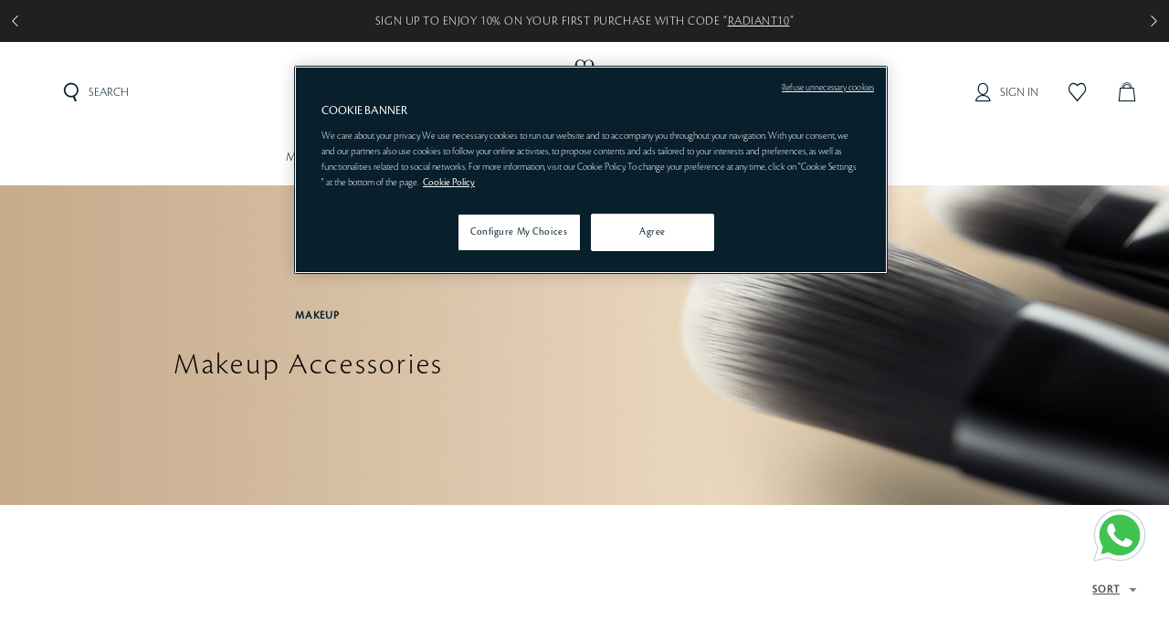

--- FILE ---
content_type: text/html;charset=UTF-8
request_url: https://www.cledepeau-beaute.com.my/products-makeup-makeupaccessories/
body_size: 30954
content:
<!doctype html>







<!--[if lt IE 7]> <html class="ie6 oldie" lang="en"> <![endif]-->
<!--[if IE 7]> <html class="ie7 oldie" lang="en"> <![endif]-->
<!--[if IE 8]> <html class="ie8 oldie" lang="en"> <![endif]-->
<!--[if gt IE 8]><!-->
<html lang="en" class="">
<!--<![endif]-->
<head>



























































































































<meta charset=UTF-8>

<meta http-equiv="x-ua-compatible" content="ie=edge">

<meta name="viewport" content="width=device-width, initial-scale=1.0, maximum-scale=1.0, user-scalable=0"/>
<meta name="format-detection" content="telephone=no">


<title>Makeup Accessories - Tools &amp; Applicators | Cl&eacute; de Peau Beaut&eacute;</title>


<link href="/on/demandware.static/Sites-cpb_my-Site/-/default/dw4974a347/images/favicon.ico" rel="shortcut icon" />




<meta name="description" content="Enhance your makeup application the right tools. Browse our range of makeup tools and brushes for a seamless application with a smooth, flawless finish."/>
<meta property="og:type" content="website" />
<meta property="og:title" content="Makeup Accessories - Tools &amp; Applicators" />
<meta property="og:description" content="Enhance your makeup application the right tools. Browse our range of makeup tools and brushes for a seamless application with a smooth, flawless finish." />
<meta property="og:url" content="https://www.cledepeau-beaute.com.my/on/demandware.store/Sites-cpb_my-Site/en_MY/Search-Show?cgid=products-makeup-makeupaccessories" />

<meta property="og:image" content="https://www.cledepeau-beaute.com.my/on/demandware.static/Sites-cpb_my-Site/-/default/dwea4916e6/images/cpb-logo-share.png">










<link href="/on/demandware.static/Sites-cpb_my-Site/-/en_MY/v1769687919969/lib/jquery/ui/jquery-ui.min.css" type="text/css" rel="stylesheet" />
<link href="https://maxcdn.bootstrapcdn.com/font-awesome/4.3.0/css/font-awesome.min.css" integrity="sha384-yNuQMX46Gcak2eQsUzmBYgJ3eBeWYNKhnjyiBqLd1vvtE9kuMtgw6bjwN8J0JauQ" crossorigin="anonymous" rel="stylesheet">

<script type="text/javascript">

(function(){
window.User = {"id":"cdZZLsSM3bR4mJ0ItNQHaTaDdS","customerNo":null,"locale":"en_MY","country":"US","isCustomerAuthenticated":false,"zip":null,"storeId":null,"isExternallyAuthenticated":"Regular","isRegistered":false,"currencyCode":"MYR","clickStream":"search-show","language":"en","email_hashed":null,"phone_number_hashed":null};
}());
</script>
<!--[if lt IE 9]>
<script src="/on/demandware.static/Sites-cpb_my-Site/-/en_MY/v1769687919969/js/lib/html5.js"></script>
<![endif]-->

<script type="text/javascript">//<!--
/* <![CDATA[ (head-active_data.js) */
var dw = (window.dw || {});
dw.ac = {
    _analytics: null,
    _events: [],
    _category: "",
    _searchData: "",
    _anact: "",
    _anact_nohit_tag: "",
    _analytics_enabled: "true",
    _timeZone: "Asia/Kuala_Lumpur",
    _capture: function(configs) {
        if (Object.prototype.toString.call(configs) === "[object Array]") {
            configs.forEach(captureObject);
            return;
        }
        dw.ac._events.push(configs);
    },
	capture: function() { 
		dw.ac._capture(arguments);
		// send to CQ as well:
		if (window.CQuotient) {
			window.CQuotient.trackEventsFromAC(arguments);
		}
	},
    EV_PRD_SEARCHHIT: "searchhit",
    EV_PRD_DETAIL: "detail",
    EV_PRD_RECOMMENDATION: "recommendation",
    EV_PRD_SETPRODUCT: "setproduct",
    applyContext: function(context) {
        if (typeof context === "object" && context.hasOwnProperty("category")) {
        	dw.ac._category = context.category;
        }
        if (typeof context === "object" && context.hasOwnProperty("searchData")) {
        	dw.ac._searchData = context.searchData;
        }
    },
    setDWAnalytics: function(analytics) {
        dw.ac._analytics = analytics;
    },
    eventsIsEmpty: function() {
        return 0 == dw.ac._events.length;
    }
};
/* ]]> */
// -->
</script>
<script type="text/javascript">//<!--
/* <![CDATA[ (head-cquotient.js) */
var CQuotient = window.CQuotient = {};
CQuotient.clientId = 'bcsk-cpb_my';
CQuotient.realm = 'BCSK';
CQuotient.siteId = 'cpb_my';
CQuotient.instanceType = 'prd';
CQuotient.locale = 'en_MY';
CQuotient.fbPixelId = '__UNKNOWN__';
CQuotient.activities = [];
CQuotient.cqcid='';
CQuotient.cquid='';
CQuotient.cqeid='';
CQuotient.cqlid='';
CQuotient.apiHost='api.cquotient.com';
/* Turn this on to test against Staging Einstein */
/* CQuotient.useTest= true; */
CQuotient.useTest = ('true' === 'false');
CQuotient.initFromCookies = function () {
	var ca = document.cookie.split(';');
	for(var i=0;i < ca.length;i++) {
	  var c = ca[i];
	  while (c.charAt(0)==' ') c = c.substring(1,c.length);
	  if (c.indexOf('cqcid=') == 0) {
		CQuotient.cqcid=c.substring('cqcid='.length,c.length);
	  } else if (c.indexOf('cquid=') == 0) {
		  var value = c.substring('cquid='.length,c.length);
		  if (value) {
		  	var split_value = value.split("|", 3);
		  	if (split_value.length > 0) {
			  CQuotient.cquid=split_value[0];
		  	}
		  	if (split_value.length > 1) {
			  CQuotient.cqeid=split_value[1];
		  	}
		  	if (split_value.length > 2) {
			  CQuotient.cqlid=split_value[2];
		  	}
		  }
	  }
	}
}
CQuotient.getCQCookieId = function () {
	if(window.CQuotient.cqcid == '')
		window.CQuotient.initFromCookies();
	return window.CQuotient.cqcid;
};
CQuotient.getCQUserId = function () {
	if(window.CQuotient.cquid == '')
		window.CQuotient.initFromCookies();
	return window.CQuotient.cquid;
};
CQuotient.getCQHashedEmail = function () {
	if(window.CQuotient.cqeid == '')
		window.CQuotient.initFromCookies();
	return window.CQuotient.cqeid;
};
CQuotient.getCQHashedLogin = function () {
	if(window.CQuotient.cqlid == '')
		window.CQuotient.initFromCookies();
	return window.CQuotient.cqlid;
};
CQuotient.trackEventsFromAC = function (/* Object or Array */ events) {
try {
	if (Object.prototype.toString.call(events) === "[object Array]") {
		events.forEach(_trackASingleCQEvent);
	} else {
		CQuotient._trackASingleCQEvent(events);
	}
} catch(err) {}
};
CQuotient._trackASingleCQEvent = function ( /* Object */ event) {
	if (event && event.id) {
		if (event.type === dw.ac.EV_PRD_DETAIL) {
			CQuotient.trackViewProduct( {id:'', alt_id: event.id, type: 'raw_sku'} );
		} // not handling the other dw.ac.* events currently
	}
};
CQuotient.trackViewProduct = function(/* Object */ cqParamData){
	var cq_params = {};
	cq_params.cookieId = CQuotient.getCQCookieId();
	cq_params.userId = CQuotient.getCQUserId();
	cq_params.emailId = CQuotient.getCQHashedEmail();
	cq_params.loginId = CQuotient.getCQHashedLogin();
	cq_params.product = cqParamData.product;
	cq_params.realm = cqParamData.realm;
	cq_params.siteId = cqParamData.siteId;
	cq_params.instanceType = cqParamData.instanceType;
	cq_params.locale = CQuotient.locale;
	
	if(CQuotient.sendActivity) {
		CQuotient.sendActivity(CQuotient.clientId, 'viewProduct', cq_params);
	} else {
		CQuotient.activities.push({activityType: 'viewProduct', parameters: cq_params});
	}
};
/* ]]> */
// -->
</script>
<!-- Facebook Pixel Code -->
<script>
!function(f,b,e,v,n,t,s){if(f.fbq)return;n=f.fbq=function(){n.callMethod?
n.callMethod.apply(n,arguments):n.queue.push(arguments)};if(!f._fbq)f._fbq=n;
n.push=n;n.loaded=!0;n.version='2.0';n.agent='pldemandware';n.queue=[];t=b.createElement(e);t.async=!0;
t.src=v;s=b.getElementsByTagName(e)[0];s.parentNode.insertBefore(t,s)}(window,
document,'script','https://connect.facebook.net/en_US/fbevents.js');

fbq('init', '3344302235669519');
fbq('track', "PageView");</script>
<noscript><img height="1" width="1" alt="" style="display:none"
src="https://www.facebook.com/tr?id=3344302235669519&ev=PageView&noscript=1"
/></noscript>
<!-- End Facebook Pixel Code -->











<link rel="stylesheet" href="/on/demandware.static/Sites-cpb_my-Site/-/en_MY/v1769687919969/css/style_design.css" />

<link rel="stylesheet" href="/on/demandware.static/Sites-cpb_my-Site/-/en_MY/v1769687919969/css/style.css" />

<link rel="stylesheet" href="/on/demandware.static/Sites-cpb_my-Site/-/en_MY/v1769687919969/css/my.css" />
<script src="/on/demandware.static/Sites-cpb_my-Site/-/en_MY/v1769687919969/js/webfont.js"></script>
<script>
var wr = '/on/demandware.static/Sites-cpb_my-Site/-/en_MY/v1769687919969';
</script>
<script src="/on/demandware.static/Sites-cpb_my-Site/-/en_MY/v1769687919969/js/webfont_en.js"></script>




<!-- mp_linkcode -->
<script src="/on/demandware.static/Sites-cpb_my-Site/-/en_MY/v1769687919969/lib/mp_linkcode.js"></script>


<!-- mp_snippet_begins -->
<script>
    MP.UrlLang = 'mp_js_current_lang';
    MP.SrcUrl = decodeURIComponent ('mp_js_orgin_url');
    MP.oSite = decodeURIComponent('mp_js_origin_baseUrl');
    MP.tSite = decodeURIComponent('mp_js_translated_baseUrl');

    MP.init();
</script>

<!--[if lte IE 8]>
<script src="//cdnjs.cloudflare.com/ajax/libs/respond.js/1.4.2/respond.js" type="text/javascript"></script>
<script src="https://cdn.rawgit.com/chuckcarpenter/REM-unit-polyfill/master/js/rem.min.js" type="text/javascript"></script>
<![endif]-->

<link rel="stylesheet" href="/on/demandware.static/Sites-cpb_my-Site/-/en_MY/v1769687919969/_assets/css/cpb.common.css" />
<link rel="stylesheet" href="/on/demandware.static/Sites-cpb_my-Site/-/en_MY/v1769687919969/_assets/css/cpb.module.css" />










<script type="text/javascript">
if (window.jQuery) {
jQuery(document).ready(function(){
if(screen.width < 768){
jQuery('#footer').append('<a href="/" class="full-site-link">View Full Site</a>');
jQuery('.full-site-link')
.attr('href', '/on/demandware.store/Sites-cpb_my-Site/en_MY/Home-FullSite')
.click(function(e) {
e.preventDefault();
jQuery.ajax({
url: '/on/demandware.store/Sites-cpb_my-Site/en_MY/Home-FullSite',
success: function(){
window.location.reload();
}
});
}
);
}
});
}
</script>






<script>pageContext = {"title":"Product Search Results","type":"search","ns":"search"};</script>




    <script>
        var yotpoAppKey = 'zmkBeyzNNynV9hHzmddhcQVJPQ2RXONNGh7EbVuG';
        var yotpoStaticContentURL = 'https://staticw2.yotpo.com/';
        var yotpoURL = yotpoStaticContentURL + yotpoAppKey + '/widget.js';
        (function e() {
            var e = document.createElement("script");
                    e.type = "text/javascript",
                    e.async = true,
                    e.src = yotpoURL;
            var t = document.getElementsByTagName("script")[0];
            t.parentNode.insertBefore(e, t)
        })();
    </script>
    
    






<!-- OneTrust Cookies Consent Notice start for www.cledepeau-beaute.com.my -->
<script src="https://cdn-au.onetrust.com/scripttemplates/otSDKStub.js" crossorigin="anonymous" data-document-language="true" type="text/javascript" charset="UTF-8" data-domain-script="e8ccd537-a3f7-4c37-97d6-8684a7acee77" ></script>
<script type="text/javascript">
function OptanonWrapper() { }
</script>
<!-- OneTrust Cookies Consent Notice end for www.cledepeau-beaute.com.my -->



<link rel="canonical" href="https://www.cledepeau-beaute.com.my/products-makeup-makeupaccessories/" />






</head>
<body class="type-plp">


<script type="text/javascript">
var productData = {"srule":null,"page":0,"product":[{"id":"16188_my","name":"THE SPONGE","brand":"","price":95,"category":"PRODUCTS","collectionName":null,"subCategory":"MAKEUP","subSubCategory":"Makeup Accessories","productOutOfStock":"in-stock","productColor":null,"variant":null,"productAutoReplen":"NO","productType":"Product","list":"product category list > Makeup Accessories","position":1,"quantity":1},{"id":"22463_my","name":"[LIMITED-EDITION] CASE (RADIANT CUSHION FOUNDATION DEWY)","brand":"","price":120,"category":"PRODUCTS","collectionName":null,"subCategory":"MAKEUP","subSubCategory":"Makeup Accessories","productOutOfStock":"outofstock","productColor":null,"variant":null,"productAutoReplen":"NO","productType":"Product","list":"product category list > Makeup Accessories","position":2,"quantity":1},{"id":"11420_my","name":"BRUSH (POWDER FOUNDATION)","brand":"","price":120,"category":"PRODUCTS","collectionName":null,"subCategory":"MAKEUP","subSubCategory":"Makeup Accessories","productOutOfStock":"in-stock","productColor":null,"variant":null,"productAutoReplen":"NO","productType":"Product","list":"product category list > Makeup Accessories","position":3,"quantity":1},{"id":"17772_my","name":"TRANSLUCENT LOOSE POWDER N (Puff)","brand":"","price":60,"category":"PRODUCTS","collectionName":null,"subCategory":"MAKEUP","subSubCategory":"Makeup Accessories","productOutOfStock":"outofstock","productColor":null,"variant":null,"productAutoReplen":"NO","productType":"Product","list":"product category list > Makeup Accessories","position":4,"quantity":1}]};
var searchItems = 








{"pagecategory":"Category Page","pagesubcategory":"","kw55":"","search":false,"rs55":13,"language":"English","country":"US","userid":"cdZZLsSM3bR4mJ0ItNQHaTaDdS","error":"No results found for Makeup Accessories","lastclk":"search-show"};
</script>



<script src="/on/demandware.static/Sites-cpb_my-Site/-/en_MY/v1769687919969/js/googletagmanagerpageload.js"></script>



   <!-- Google Tag Manager -->
	<script>
	//check array
	function filterArr(arr) {
	    var finishedArr = new Array();

	    arr.forEach(function (o) {
	                   var finishedObj = new Object();

	                   Object.keys(o).forEach(function (k) {
	                                  if (!o[k]) { return; }
	                                  finishedObj[k] = o[k];
	                   });

	                   if (Object.keys(finishedObj).length > 0) {
	                                  finishedArr.push(finishedObj);
	                   }
	    });

	    return finishedArr;
	}
	</script>
	<noscript><iframe src="//www.googletagmanager.com/ns.html?id=GTM-K46MRZH" 
	height="0" width="0" style="display:none;visibility:hidden"></iframe></noscript>
	
	<script>
	(function(w,d,s,l,i){w[l]=w[l]||[];w[l].push({'gtm.start':
	new Date().getTime(),event:'gtm.js'});var f=d.getElementsByTagName(s)[0],
	j=d.createElement(s),dl=l!='dataLayer'?'&l='+l:'';j.async=true;j.src=
	'//www.googletagmanager.com/gtm.js?id='+i+dl;f.parentNode.insertBefore(j,f);
	})(window,document,'script','dataLayer','GTM-K46MRZH');
	</script>
	

	<noscript><iframe src="//www.googletagmanager.com/ns.html?id=GTM-TFTRPQSJ"
height="0" width="0" style="display:none;visibility:hidden"></iframe></noscript>
	<script>(function(w,d,s,l,i){w[l]=w[l]||[];w[l].push({'gtm.start':
new Date().getTime(),event:'gtm.js'});var f=d.getElementsByTagName(s)[0],
j=d.createElement(s),dl=l!='dataLayer'?'&l='+l:'';j.async=true;j.src=
'https://www.googletagmanager.com/gtm.js?id='+i+dl;f.parentNode.insertBefore(j,f);
})(window,document,'script','dataLayer','GTM-TFTRPQSJ');</script>
	<!-- End Google Tag Manager -->







<div id="wrapper">



	 

	

<header id="header" class="cpb-grobal-header js-grobal-header">
<div class="top-container-message">
<div class="cmd-inner">

	 


	





<style>
    .top-container-message {
        background: #202020;
        color: #fff;
        text-align: center;
        position: relative;
        padding: 12px 5px;
    }

    .top-container-message .top-container-message-content li {
        display: none;
    }

    .top-container-message .top-container-message-content li a {
        font-size: 14px;
        text-decoration: none;
        color: #fff;
    }

    .top-container-message .top-container-message-content li.active {
        display: block;
    }

    @media screen and (min-width: 769px) {
        .top-container-message .top-container-message-content li {
            line-height: 21px;
        }
    }

    @media (min-width: 1024px) {
        .main-nav .menu-list .top-navigation-list > .has-sub-menu.js-hover .main-sub-nav {
            transform: translate(-50%, 107px);
        }
    }
</style>

<div class="top-container-message-content">
    <ul>
        <!-- 1 -->
        <li class="active">
            <a href="https://www.cledepeau-beaute.com.my/registration" class="promo__item ga-promotion" ga-promo-position="1" ga-promo-id="1" ga-promo-creative="1" ga-promo-name="promo-1">
                SIGN UP TO ENJOY 10% ON YOUR FIRST PURCHASE WITH CODE “<span style="text-decoration: underline;">RADIANT10</span>”
            </a>
        </li>
    </ul>
</div>

 
	
</div>
</div>
<div class="cmd-inner">
<p class="cpb-grobal-header_logo">

<a href="https://www.cledepeau-beaute.com.my/">
<svg xmlns="http://www.w3.org/2000/svg" viewBox="0 0 285.5 174.6" class="cpb-grobal-header_logoSvg" role="img" aria-label="Cl&eacute; de Peau Beaut&eacute;">
<title>Cl&eacute; de Peau Beaut&eacute;</title>
<g>
<path class="ge-header-logoSvgPath ge-header-logoSvgPath-text" d="M30.7,118.8c0.1-0.1,0.2-0.1,0.2,0.1c-0.6,2.2-4.9,7.1-13,7.1C5.8,125.9,0,116.6,0,108.3
C0,97.6,8.1,91,17.7,91c4.7,0,8.9,1.4,11.8,2.9c0,0-0.1,7.8-0.1,7.9c0,0.2-0.1,0.2-0.1,0.1c-2.2-5.1-6-9.2-11.9-9.2
c-7.1,0-12.2,6.6-12.2,14c0,9,7.6,16.6,15,16.6C26.6,123.2,29.7,119.6,30.7,118.8z M283.7,118.8l0-27.7c0,0,0-0.2-0.1-0.2
c-0.9,0.2-5.9,1.3-6.2,1.4c-0.4,0.1-0.3,0.2-0.2,0.3c0.6,0.7,1.6,1.6,1.6,4.3c0,0,0,17.3,0,19c0,0.2,0,0.5-0.1,0.6
c-1.2,4.1-5.1,7.4-10.1,7.4c-6.4,0-8.8-5.6-8.7-11.4V91.3c0,0,0-0.2-0.2-0.1c-1,0.2-6,1-6.2,1.1c-0.1,0-0.2,0.1,0,0.2
c0.4,0.5,1.5,1.7,1.5,3.6c0,0.6,0,14.3,0,14.3c-0.3,14.3,8.8,15.4,13.8,15.4c3.3,0,7-1.3,9.9-3.7c0.1-0.1,0.2,0,0.2,0.1
c0,0.1,0.2,2.3,0.3,3c0,0.2,0,0.2,0.2,0.2c1-0.2,5.7-1.1,6.2-1.2c0.2,0,0.2-0.2,0-0.3C285.1,123.6,283.7,122.6,283.7,118.8z
M38.9,120.6l0.1-46c0,0,0-0.1-0.1-0.1c-0.1,0-0.2,0-0.3,0c0,0-5.4,1-5.4,1c0,0-0.5,0.1-0.8,0.1c-0.3,0.1-0.2,0.3,0,0.3
c0.2,0,0.6,0.5,0.6,0.5c0.8,1.1,1,1.7,1,4l0,40.8c-0.1,2.6-1.6,4.1-1.7,4.2c-0.1,0.1-0.1,0.2,0,0.2c0.1,0,4.2,0,4.2,0s4.4,0,4.5,0
c0.1,0,0.1-0.1,0-0.2C40.9,125.3,39,124.2,38.9,120.6z M117.7,119.7c0-2.2-0.1-37.8-0.1-37.8l0-7.4c0,0,0-0.2-0.2-0.2
c-1.2,0.2-7,1.2-7.2,1.2c-0.2,0-0.2,0.2,0,0.3c0.2,0.1,0.7,0.5,0.9,0.7c1.3,1.1,1.3,3.5,1.3,4c0,0.3,0,13.3,0,13.3s0,0.3-0.3,0.1
c-2.1-1.6-5.9-2.9-9.6-2.9c-9.3,0-16.6,6.7-16.8,17.1c-0.2,10.9,7.8,17.8,16.2,17.8c6.4,0,9.2-4.7,9.3-5.8c0-0.3-0.1-0.2-0.2-0.2
c-0.5,0.6-2.6,3.3-7,3.3c-6.8,0-13.4-5.9-13.4-16.7c0-7,4.2-13.8,11.9-13.8c5.3,0,9.9,4.6,9.9,9.4c0,3.6,0,17.5,0,19.1
c0,2.5-1.3,3.7-1.8,4.2c-0.1,0.1-0.1,0.2,0,0.2c0.6,0,2.4,0,4.3,0c2.1,0,4.1,0,4.2,0c0.1,0,0.1-0.1,0-0.2
C118.7,124.7,117.7,123.3,117.7,119.7z M181.5,91c-3.9,0-7.5,1.4-9.9,3.1c-0.2,0.1-0.2-0.1-0.2-0.2c0-0.1-0.1-2.8-0.1-2.8
s0-0.1-0.2-0.1c-0.9,0.2-6.3,1.2-6.6,1.3c-0.3,0.1-0.2,0.3,0,0.4c0.1,0.1,0.4,0.4,0.4,0.4c1.4,1.6,1.3,3.9,1.3,3.9
c0,9.7,0,40.7,0,41.3c0,2.3-1.2,3.7-1.9,4.2c-0.1,0.1-0.1,0.2,0,0.2c0.1,0,2.3,0,4.5,0c2,0,4,0,4.5,0c0.1,0,0.1-0.2,0-0.2
c-1.3-0.6-1.9-2.2-1.9-5.7c0,0,0-36,0-36.2c0-0.5,0.1-0.8,0.2-0.9c1.5-3.4,4.8-6.7,9.9-6.7c6.4,0,11.5,5.3,11.5,13.7
c0,12.1-7.9,16.6-12.7,16.6c-4.6,0-7.2-3-7.4-3.2c-0.1-0.1-0.2-0.1-0.1,0.2c0.1,0.2,1.6,5.5,9.4,5.5c7.8,0,15.7-6.6,15.7-18
C197.8,97.1,189.7,91,181.5,91z M64.8,79.5c-0.7,0-3.9,0-5.5,0c-0.2,0-0.3,0.1-0.3,0.1c-0.1,0.1-5,6.3-7.4,9.2
c-0.1,0.1,0,0.1,0,0.1c0,0,1.3,0,1.6,0c0.1,0,0.1,0,0.1-0.1c2.2-1.7,11.3-9.1,11.4-9.2C64.8,79.6,64.9,79.5,64.8,79.5z M54.3,118.9
c0.1,0.2,0.2,0.1,0.2-0.1c0-0.3-0.6-2.5-0.1-5.2c1.3-6.6,6.4-9.4,16.1-14c0.2-0.1,0.5-0.1,0.3-0.5c-1.2-2.1-1.8-2.6-2.3-3.2
c-2.4-2.8-6.1-4.8-10.6-4.8c-7.9,0-15.5,5.8-15.5,16.1c0,11.5,8,18.5,16.7,18.5c7.7,0,11.7-4.8,12.2-6.9c0.1-0.2,0-0.3-0.2-0.2
c-0.3,0.3-3.8,4.4-8.9,4.4c-9.1,0-14.8-7.9-14.8-15.9c0-7.6,3.7-14.6,10.3-14.6c5.3,0,7.7,4.9,7.7,5c0.1,0.2,0.1,0.2-0.1,0.3
c-0.1,0.1-0.5,0.3-0.8,0.4C53.2,104,49.2,110.9,54.3,118.9z M133.1,118.9c0.1,0.2,0.2,0.1,0.2-0.1c0-0.3-0.6-2.5-0.1-5.2
c1.3-6.6,6.4-9.4,16.1-14c0.2-0.1,0.5-0.1,0.3-0.5c-1.2-2.1-1.8-2.6-2.3-3.2c-2.4-2.8-6.1-4.8-10.6-4.8c-7.9,0-15.5,5.8-15.5,16.1
c0,11.5,8,18.5,16.7,18.5c7.7,0,11.7-4.8,12.2-6.9c0.1-0.2,0-0.3-0.2-0.2c-0.3,0.3-3.8,4.4-8.9,4.4c-9.1,0-14.8-7.9-14.8-15.9
c0-7.6,3.7-14.6,10.3-14.6c5.3,0,7.7,4.9,7.7,5c0.1,0.2,0.1,0.2-0.1,0.3c-0.1,0.1-0.5,0.3-0.8,0.4C132,104,128,110.9,133.1,118.9z
M223.6,122.4c-1.1,0.4-2.3,0.7-3.6,0.7c-9.1,0-14.8-7.9-14.8-15.9c0-7.6,3.7-14.6,10.3-14.6c5.3,0,7.7,4.9,7.7,5
c0.1,0.2,0.1,0.2-0.1,0.3c-0.1,0.1-0.5,0.3-0.8,0.4c-11.5,5.7-15.4,12.6-10.4,20.6c0.1,0.2,0.2,0.1,0.2-0.1c0-0.3-0.6-2.5-0.1-5.2
c1.3-6.6,6.4-9.4,16.1-14c0.2-0.1,0.5-0.1,0.3-0.5c-1.2-2.1-1.8-2.6-2.3-3.2c-2.4-2.8-6.1-4.8-10.6-4.8c-7.9,0-15.5,5.8-15.5,16.1
c0,11.5,8,18.5,16.7,18.5c3.4,0,6.1-0.9,8-2.2c0.1-0.1,0.1-0.1,0.2,0c0.1,0.1,3,2.4,7.3,2.4c8.5,0,10.5-5.6,10.7-7.1
c0-0.3-0.2-0.2-0.3,0c-0.1,0.3-2.5,4.4-9,4.4c-5.9,0-7-4.6-7-6.1c0-0.9,0-5.3,6.8-6.4c3.9-0.6,7.5-1.2,10.3-3.1
c0.1-0.1,0.2,0,0.2,0.1c0,5.1,0,10.2,0,15.2c0,0.8,0,1.7,0,2.5c0,0.3,0.1,0.3,0.3,0.3c0.2,0,5.8-1.3,6.9-1.5c0.1,0,0.1-0.1,0-0.2
c-1.2-0.4-2.1-1.8-2.1-4.8c0-0.5,0-8.2,0-11.5c0-2.3,0-4.7-0.2-7c-0.2-2.5-0.8-5.3-2.9-7.2c-1.8-1.5-3.9-2.6-6.6-2.6
c-4.2,0-7,2-7.6,2.6c-0.2,0.1,0,0.3,0,0.3l1.7,2.4c0,0,0.1,0.1,0.2,0c0.5-0.7,2-3.4,5.4-3.4c2.2,0,5.4,0.5,5.4,6.2
c0,1.6-0.1,3.1-0.5,4.2c-1,2.5-2.1,3.8-9.4,4.4c-3.3,0.3-6.4,0.9-8.3,1.8c-4.4,2.1-4.5,6.3-4.5,7.3c0,2.7,1.3,4.7,1.7,5.2
C223.6,122.1,223.7,122.3,223.6,122.4z M58.4,174.5c0,0,0.8,0,1.6,0c1,0,1.9,0,3.1,0c1.8,0,3.2-0.3,4.2-0.8
c3.5-1.8,3.4-5.1,3.4-5.7c0-1.8-0.8-3.4-1.7-4.3c-1-1-2.2-1.4-2.4-1.5c-0.1,0-0.1-0.1,0-0.1c0.1-0.1,2.5-1.6,2.5-4.7
c0-0.9-0.3-3.6-2.9-4.7c-1.1-0.5-2.6-0.6-3.9-0.5c-1.3,0-2.1,0-3,0c-0.5,0-0.8,0-1,0c-0.1,0-0.1,0-0.1,0.1c0,0.1,0,0.7,0,1.5
s0,20.4,0,20.5C58.4,174.4,58.3,174.4,58.4,174.5C58.3,174.5,58.3,174.5,58.4,174.5z M60.2,153.7c0-0.1,0.1-0.2,0.2-0.2
c0.1,0,2,0,2.7,0c2.1-0.1,4.3,0.9,4.3,4.2c0,2.1-1.3,3.4-2.2,4c-0.1,0.1-0.2,0.2-0.5,0.2c-0.3,0-4.2,0-4.4,0
c-0.1,0-0.1-0.1-0.1-0.3C60.2,161.4,60.2,154.2,60.2,153.7z M66.8,172.2c-1.2,0.9-3.7,1-4.2,1c-0.2,0-2.2,0-2.3,0
c-0.1,0-0.1-0.1-0.1-0.2c0-0.1,0-9.5,0-9.7c0-0.1,0-0.1,0.1-0.1c0,0,3.1-0.1,4.4,0c3.1,0.3,4.2,2.7,4.2,4.8
C68.8,169.8,67.9,171.4,66.8,172.2z M149.7,152.1c0.1,0,0.6,0,0.8,0c0.3,0,0.8,0,0.8,0c0.1,0,0.1,0,0.1,0.1c0,0,0,0.6,0,1.5
c0,3.3,0,10.4,0,10.9c0,0.4,0,3.2,0.8,5.1c0.8,1.9,3,3.5,6.3,3.5c4.8,0,6.5-2.6,6.9-5.1c0.3-1.4,0.3-3,0.3-3.5c0-1.3,0-12.2,0-12.3
c0-0.1-0.1-0.2,0-0.2c0,0,0.3,0,0.7,0c0.2,0,0.4,0,0.5,0c0.1,0,0.1,0,0.1,0.1c0,0.1,0,0.1,0,0.2c0,1.5,0,11.5,0,12.2
c-0.1,1.8,0,3.3-0.8,5.5c-1,2.6-3.9,4.5-7.8,4.5c-2.6,0-5.4-0.8-7.1-3.1c-1.8-2.4-1.8-6.5-1.8-6.9c0-1.4,0-8,0-10.8
c0-0.7,0-1.5,0-1.5C149.5,152.1,149.6,152.1,149.7,152.1z M88.5,174.3c0,0,0.1-20,0.1-21.1c0-0.4,0-0.7,0-0.8c0-0.1,0-0.3,0.1-0.3
c0.3,0,0.5,0,1.1,0c0.5,0,1.2,0,1.9,0c2.9,0,6.7,0,7.3,0c0.1,0,0,0.1,0,0.2c0,0.1,0,0.2,0,0.6c0,0.3,0,0.5,0,0.6
c0,0.1,0,0.1-0.1,0.1c-0.5,0-1.4-0.1-2-0.1c-2.5,0-6.4,0-6.5,0c0,0-0.1,0-0.1,0.1c0,0,0,2.7,0,3.7c0,2.2,0,4.7,0,4.8
c0,0.1,0,0.1,0.1,0.1c0.1,0,6.2,0,6.5,0c0.3,0,0.8,0,1.6,0c0.1,0,0.1,0.1,0.1,0.1c0,0,0,0.3,0,0.6c0,0.3,0,0.5,0,0.6
c0,0.1,0,0.1-0.1,0.1c-0.3,0-0.6-0.1-1.2-0.1c0,0-1.1,0-2.1,0c-2.1,0-4.9,0-4.9,0c-0.1,0-0.1,0-0.1,0.1c0,0,0,9.4,0,9.4
c0,0.1,0,0.1,0.1,0.1c0,0,1.3,0,2.8,0c0.8,0,2.1,0,3.7,0c1.2,0,2.9,0,2.9,0c0.1,0,0.1,0.1,0,0.1c0,0-0.1,0.4-0.2,0.7
c-0.1,0.3-0.1,0.4-0.1,0.5c0,0-0.1,0.1-0.1,0.1c-0.3,0-1.2,0-2.7,0c-0.8,0-1.5,0-2.4,0c-1.7,0-3.5,0-4.7,0c-0.4,0-0.6,0-0.8,0
c-0.1,0-0.1,0-0.4,0c0,0-0.1,0-0.1-0.1S88.5,174.4,88.5,174.3z M215,174.3c0,0,0.1-20,0.1-21.1c0-0.4,0-0.7,0-0.8
c0-0.1,0-0.3,0.1-0.3c0.3,0,0.5,0,1.1,0c0.5,0,1.2,0,1.9,0c2.9,0,6.7,0,7.3,0c0.1,0,0,0.1,0,0.2c0,0.1,0,0.2,0,0.6
c0,0.3,0,0.5,0,0.6c0,0.1,0,0.1-0.1,0.1c-0.5,0-1.4-0.1-2-0.1c-2.5,0-6.4,0-6.5,0c0,0-0.1,0-0.1,0.1c0,0,0,2.7,0,3.7
c0,2.2,0,4.7,0,4.8c0,0.1,0,0.1,0.1,0.1c0.1,0,6.2,0,6.5,0c0.3,0,0.8,0,1.6,0c0.1,0,0.1,0.1,0.1,0.1c0,0,0,0.3,0,0.6
c0,0.3,0,0.5,0,0.6c0,0.1,0,0.1-0.1,0.1c-0.3,0-0.6-0.1-1.2-0.1c0,0-1.1,0-2.1,0c-2.1,0-4.9,0-4.9,0c-0.1,0-0.1,0-0.1,0.1
c0,0,0,9.3,0,9.3c0,0.1,0,0.1,0.1,0.1c0,0,2.1,0,3.8,0c1,0,5.5,0,5.6,0c0.1,0,0.1,0.1,0,0.1c0,0-0.1,0.4-0.2,0.7
c-0.1,0.3-0.1,0.4-0.1,0.5c0,0-0.1,0.1-0.1,0.1c-0.3,0-1.2,0-2.7,0c-0.8,0-1.5,0-2.4,0c-1.7,0-3.5,0-4.7,0c-0.4,0-0.6,0-0.8,0
c-0.1,0-0.1,0-0.4,0c0,0-0.1,0-0.1-0.1S215,174.4,215,174.3z M184.7,152.1c2.1,0,6.2,0,6.5,0c0.4,0,8.3,0,8.4,0
c0.1,0,0.1,0.1,0.1,0.1c0,0.1,0,1,0,1.2c0,0.1,0,0.1-0.1,0.1c-0.1,0-0.8,0-1,0c-0.1,0-1.7,0-3.2,0c-1.6,0-3.3,0-3.4,0
c-0.1,0-0.1,0.1-0.1,0.1c0,0.1,0,19.3,0,20.8c0,0.1,0,0.2-0.1,0.2c-0.1,0-0.6,0-0.7,0c-0.6,0-1,0-1,0c-0.1,0,0,0,0,0
c0,0,0-0.1,0-0.2c0-1.9,0-20.5,0-20.7c0-0.1-0.1-0.1-0.1-0.1c0,0-3.3,0-5.3,0c-0.2,0-1.2,0-1.3,0c-0.3,0-0.4,0-0.5,0
c-0.1,0-0.1,0-0.1,0c0,0,0.1-0.1,0.1-0.1c0.1-0.2,0.3-1,0.3-1.2c0-0.1,0.1-0.1,0.2-0.1C183.6,152.1,184.1,152.1,184.7,152.1z
M224,146c0.2,0.2,0.3,0.3,0.5,0.5c0.1,0.1,0.2,0.1,0.2,0.1c0,0.1-0.1,0.1-0.2,0.2c-0.1,0.1-4.7,3.1-5.2,3.4c0,0-0.1,0.1-0.1,0.1
c-0.1,0.1-0.1,0-0.1,0c0,0,0-0.1,0-0.1c-0.1-0.1-0.1-0.1-0.2-0.2c-0.1-0.2-0.1-0.2-0.2-0.2c0,0-0.1,0-0.1,0c-0.1,0,0-0.1,0-0.1
c0,0,0.1,0,0.1-0.1c0.1-0.1,3.9-3.3,4.5-3.9c0.1,0,0.1-0.1,0.1-0.1c0-0.1,0.1-0.1,0.1-0.1c0.1,0,0.1,0.2,0.2,0.2
C223.8,145.7,223.8,145.8,224,146z M135.1,174.3c0-0.1-2.5-5.5-4.9-11c-2.5-5.6-5-11.3-5-11.4c-0.1-0.1-0.1-0.2-0.2-0.2
c-0.1,0-0.2,0.2-0.2,0.3c-0.1,0.1-10.1,22.2-10.1,22.2c0,0,0,0.1-0.1,0.1c0,0-0.1,0-0.1,0.1c0,0,0,0,0,0.1c0.1,0,0.7,0,0.9,0
c0.3,0,0.3,0,0.4,0c0.1,0,0.1,0,0.2-0.1c0.1-0.1,3.6-8.1,3.6-8.2c0-0.1,0-0.1,0.2-0.1c0.1,0,3.1,0,5.2,0c1.5,0,4.1,0,4.1,0
c0.1,0,0.1,0,0.2,0.1c0.1,0.1,3.5,7.9,3.6,8c0,0.1,0.1,0.3,0.2,0.3c0,0,0.2-0.1,0.4,0c0.6,0,1.2,0,1.5,0
C135.1,174.5,135.2,174.5,135.1,174.3z M128.6,164.9c-0.1,0-7.9,0-8.1,0c-0.2,0-0.2-0.2-0.1-0.2c0-0.1,4-9,4.1-9.1
c0.1-0.2,0.2-0.2,0.3,0c0.1,0.1,3.9,9,4,9.2C128.8,164.8,128.7,164.9,128.6,164.9z">
</path>
</g>
<g>
<path class="ge-header-logoSvgPath" d="M155,0c5.4,0,11.9,3.3,13.8,10.5c0.3,1.3,0.5,3,0.5,4.5c0,10.3-8.1,16.3-13.4,18.3c-0.2,0.1-4.1,1.6-6.8,2
c-0.3,0-0.4-0.4-0.1-0.5c2.5-1.3,5-2.5,7.7-4.8c1.9-1.5,7.7-7,7.7-16c0-7.8-4.4-12.2-9.8-12.2c-4.7,0-7.6,3.5-8.5,5.3
c-0.9,1.8-1.1,3.4-1.1,4.3c0,0.3-0.1,3-0.1,6.5c0,7.4,0,18.6,0,21.1c0,2.5,0.6,4.1,1.3,5.2c0.8,1.3,1.5,1.9,2.1,2.3
c0.1,0.1,0.1,0.4-0.2,0.4c-0.3,0-0.9-0.1-1.2-0.2c-1.7-0.5-3-1.2-4.1-2.8c0,0-0.1,0-0.1,0c-0.7,1.2-2,2.3-3.9,2.8
c0,0-0.9,0.2-1.4,0.2c-0.2,0-0.4-0.3-0.2-0.4c0.5-0.4,0.9-0.7,1.4-1.4c2.1-2.6,2-5.4,2-6.2c0-1,0-13.2,0-21c0-3.4-0.1-5.7-0.1-6.6
c0-4.9-4.1-9.6-9.9-9.6c-3.2,0-7.1,2.1-8.8,7c-0.5,1.5-0.8,3.1-0.8,5.3c0,6.4,3.4,12.6,7.9,16.1c4.1,3.2,6.4,4,7.5,4.5
c0.3,0.1,0.4,0.5-0.2,0.4c-1.8-0.2-3.7-0.7-5.8-1.5c-3.6-1.3-7.5-3.8-10.3-7.4c-2.6-3.3-3.9-7.2-3.9-11.6
c0-10.6,8.5-14.8,14.1-14.8c7.9,0,12.4,6.1,12.4,6.1S147.5,0,155,0"></path>
</g>
</svg>
</a>
</p>
<p class="cpb-grobal-header_logo is-synactif">

<a href="https://www.cledepeau-beaute.com.my/synactif.html">
<svg xmlns="http://www.w3.org/2000/svg" viewBox="0 0 206.8 28.1" role="img" aria-label="SYNACTIF" class="cpb-grobal-header_logoSvg">
<title>SYNACTIF</title>
<style>.st0{fill:#d2bf95}</style><path class="st0" d="M20.7.1v9.2H20c-.2-1.8-.7-3.2-1.3-4.2-.6-1.1-1.5-1.9-2.6-2.5s-2.3-.9-3.5-.9c-1.4 0-2.9.4-3.8 1.3-.9.8-1.4 1.8-1.4 2.8 0 .8.3 1.6.9 2.2.8 1 3.2 2.3 6.3 4 2.5 1.3 4.2 2.4 5.1 3.1.9.7 1.6 1.6 2.1 2.5.5 1 .7 2 .7 3.1 0 2-.8 3.8-2.4 5.3s-3.6 2.2-6.1 2.2c-.8 0-1.9-.1-2.6-.2-.4-.1-1.3-.3-2.5-.7-1.3-.4-2.1-.6-2.5-.6-.3 0-.6.1-.8.3-.2.2-.4.6-.4 1.3h-.7v-9.2h.7c.3 1.9.8 3.4 1.4 4.3.6 1 1.5 1.7 2.7 2.4 1.2.6 2.9 1 4.3 1 1.7 0 2.9-.4 3.9-1.3s1.4-1.9 1.4-3.1c0-.7-.1-1.3-.5-2s-.9-1.3-1.7-1.9c-.5-.4-1.9-1.2-4.2-2.5s-4.4-2.3-5.3-3c-1-.8-1.7-1.6-2.2-2.5s-.8-1.9-.8-3c0-1.9.7-3.6 2.2-5S10.2.4 12.5.4c1.4 0 2.9.4 4.6 1.1.7.3 1.3.5 1.6.5.3 0 .6-.1.8-.3.2-.2.4-.6.5-1.3h.7V.1zM44 1.2h9.2v.7h-.5c-.3 0-.8.1-1.5.4-.6.3-1.2.7-1.8 1.3-.5.6-1.2 1.5-2 2.7l-6.3 9.9v6.7c0 1.6.2 2.6.5 3.1.5.5 1.3.8 2.3.8h.9v.7H33.7v-.7h.9c1.1 0 1.9-.3 2.4-1 .3-.4.4-1.4.4-2.9v-6.1L30.2 5.6c-.9-1.3-1.4-2.1-1.7-2.4-.3-.3-.9-.7-1.9-1.1-.3-.1-.6-.2-1.1-.2v-.7h11.2v.7h-.6c-.6 0-1.2.1-1.7.4-.5.3-.8.7-.8 1.3 0 .5.4 1.3 1.2 2.5l5.4 8.5 5.2-8.1c.8-1.2 1.2-2.1 1.2-2.7 0-.4-.1-.7-.3-1s-.5-.5-.8-.7c-.3-.1-.9-.2-1.6-.2l.1-.7zM55 1.2h7.1l16.2 19.7V5.8c0-1.6-.2-2.7-.5-3.1-.5-.5-1.2-.8-2.3-.8h-.9v-.7h9.2v.7h-.9c-1.1 0-1.9.3-2.4 1-.3.4-.4 1.4-.4 2.9v22.1h-.7L62 6.7v16.2c0 1.6.2 2.6.5 3.1.5.5 1.3.8 2.3.8h.9v.7h-9.2v-.7h.9c1.1 0 1.9-.3 2.4-1 .3-.4.4-1.4.4-2.9V4.7c-.8-.9-1.3-1.5-1.7-1.8s-1-.6-1.7-.8c-.4-.1-.9-.2-1.7-.2l-.1-.7zM135.6.6l.6 9h-.6c-.8-2.7-1.9-4.7-3.4-5.9s-3.3-1.8-5.3-1.8c-1.8 0-3.3.4-4.7 1.3-1.4.9-2.5 2.3-3.3 4.2s-1.2 4.4-1.2 7.2c0 2.4.4 4.4 1.1 6.2.8 1.7 1.9 3.1 3.4 4s3.3 1.4 5.2 1.4c1.7 0 3.2-.4 4.5-1.1 1.3-.7 2.7-2.2 4.3-4.4l.6.4c-1.3 2.3-2.9 4-4.6 5.1-1.8 1.1-3.8 1.6-6.3 1.6-4.4 0-7.7-1.6-10.1-4.8-1.8-2.4-2.7-5.2-2.7-8.5 0-2.6.6-5 1.8-7.2 1.2-2.2 2.8-3.9 4.9-5.1 2.1-1.2 4.3-1.8 6.8-1.8 1.9 0 3.8.5 5.6 1.4.5.3.9.4 1.2.4s.6-.1.9-.4c.3-.4.6-.8.7-1.4h.6v.2zM162.2 1.2l.3 6.2h-.7c-.1-1.1-.3-1.9-.6-2.3-.4-.8-.9-1.3-1.6-1.7-.7-.4-1.6-.5-2.6-.5h-3.7V23c0 1.6.2 2.6.5 3.1.5.5 1.3.8 2.3.8h.9v.7h-11.2v-.7h.9c1.1 0 1.9-.3 2.4-1 .3-.4.4-1.4.4-2.9V2.9h-3.2c-1.2 0-2.1.1-2.6.3-.7.2-1.2.7-1.7 1.4s-.8 1.6-.9 2.8h-.7l.3-6.2h21.5zM178.3 26.8v.7h-11.2v-.7h.9c1.1 0 1.9-.3 2.4-1 .3-.4.5-1.4.5-3v-17c0-1.3-.1-2.2-.2-2.6-.1-.3-.4-.6-.8-.8-.6-.3-1.2-.5-1.8-.5h-.9v-.7h11.2v.7h-.9c-1.1 0-1.8.3-2.3.9-.3.4-.5 1.4-.5 3v17c0 1.3.1 2.2.2 2.6.1.3.4.6.8.8.6.3 1.1.5 1.8.5h.8v.1zM191.8 2.6V13h4.8c1.1 0 1.9-.2 2.4-.7s.9-1.4 1-2.8h.7v8.9h-.7c0-1-.2-1.8-.4-2.3-.3-.5-.6-.9-1-1.1-.5-.2-1.1-.4-2-.4h-4.8v8.3c0 1.3.1 2.2.3 2.6.1.3.4.6.8.8.6.3 1.2.5 1.8.5h.9v.7h-11.2v-.7h.9c1.1 0 1.9-.3 2.4-1 .3-.4.5-1.4.5-3v-17c0-1.3-.1-2.2-.3-2.6-.1-.3-.4-.6-.8-.8-.6-.3-1.2-.5-1.8-.5h-.9v-.7h19.4l.3 5.8h-.7c-.3-1.2-.7-2.2-1.1-2.7-.4-.6-1-1-1.6-1.3-.7-.3-1.7-.4-3-.4h-5.9zM102.4 18.5H92l-1.8 4.2c-.5 1-.7 1.8-.7 2.3 0 .4.2.8.6 1.1s1.2.5 2.5.6v.7h-8.4v-.7c1.1-.2 1.8-.5 2.2-.8.7-.6 1.4-1.9 2.2-3.9l9.5-22h.8l9.2 22.3c.8 1.8 1.4 3 2 3.5s1.5.8 2.5.9v.7H102v-.7c1.1-.1 1.8-.2 2.2-.5.4-.3.6-.7.6-1.1 0-.6-.3-1.5-.8-2.7l-1.6-3.9zm-.7-1.5L97.3 6.2 92.7 17h9z"/>
</svg>
</a>
</p>
<div class="header-utility_area _left">
<button class="header-menu_btn header-ico_btn icoset js-gnav_btn" data-target="cpb"><span class="header-menu_line"></span><span class="txt">MENU</span></button>
<button class="header-menu_btn header-ico_btn icoset js-gnav_btn" data-target="synactif"><span class="header-menu_line"></span><span class="txt">MENU</span></button>
<button class="header-search_btn header-ico_btn icoset ge-search-toggle"><span class="txt">SEARCH</span></button>
</div>
<div class="header-utility_area _right">
<div class="header-login_area">



<button class="header-login_btn header-ico_btn icoset js-modal-r_open" data-modal-target="login">
<span class="txt">SIGN IN</span>
</button>
<button class="header-account_btn header-ico_btn icoset js-modal-r_open" data-modal-target="account">
<span class="txt"></span>
</button>


<p class="header-favorite_btn header-ico_btn"><a href="https://www.cledepeau-beaute.com.my/my-account/wishlist" class="ico-favorite"><span class="invisible">favorite</span></a></p>

</div>
































































































































<!-- Report any requested source code -->

<!-- Report the active source code -->






<button class="header-cart_btn header-ico_btn icoset js-modal-r_open" data-modal-target="cart"><span class="invisible">CART</span><span class="txt minicart-quantity"></span></button>








</div>
</div>






























































































































<div class="header--mega-menu">
<nav class="navigation__sections">
<ul class="sections__items">




<li class="navitem__area navitem__areamain">

<a class="navitem__button navitem__disabled" href="/online-exclusive/"
>
MINI BEAUTÉ
</a>






</li>

<li class="navitem__area navitem__areamain">

<a class="navitem__button navitem__disabled" href="/best-sellers/"
>
BEST SELLERS
</a>






</li>

<li class="navitem__area navitem__areamain">

<a class="navitem__button navitem__disabled" href="/products-skincare/"
class="js-gnav-item_btn gnav-item_btn" data-gnav-target="products-skincare">
SKINCARE
</a>




<div
navigation-sectionflyout="main"
id="flyout-products-skincare"
class="navitem__flyout flyout__main custom-native-scroll"
aria-labelledby="navitem-products-skincare"
aria-hidden="true">
<div class="flyout__inner c-container">

<a href="/products-skincare/" class="navitem__button navitem__backbutton view_all">ALL SKINCARE</a>

<button class="cpb-modalR_close js-modal-r_close close"><span class="invisible">CLOSE</span></button>
</div>
<div class="flyout__inner c-container">



<div class="flyout__category">
<ul class="flyout__category_inner">



<li class="navitem__area navarea__level2" navigation-hascontent>

<a navigation-sectiontoggle
class="navitem__button navitem__categoryheader "
href="/products-skincare-facialcare/"
tabindex="-1"
>
Facial Care
</a>



<div navigation-sectionflyout class="navitem__flyout flyout__secondary">


<ul class="flyout__subcategory ">


<li class="navitem__area navarea__cataloglink navarea__level3">


<a navigation-sectiontoggle
class="navitem__button navitem__cataloglink "
href="/products-skincare-facialcare-lotions/"
tabindex="-1">
Lotion

</a>
</li>

<li class="navitem__area navarea__cataloglink navarea__level3">


<a navigation-sectiontoggle
class="navitem__button navitem__cataloglink "
href="/products-skincare-facialcare-moisturizers/"
tabindex="-1">
Moisturizer

</a>
</li>

<li class="navitem__area navarea__cataloglink navarea__level3">


<a navigation-sectiontoggle
class="navitem__button navitem__cataloglink "
href="/products-skincare-facialcare-serums/"
tabindex="-1">
Serum

</a>
</li>

<li class="navitem__area navarea__cataloglink navarea__level3">


<a navigation-sectiontoggle
class="navitem__button navitem__cataloglink "
href="/products-skincare-facialcare-eyeandlipcare/"
tabindex="-1">
Eye and Lip Care

</a>
</li>

<li class="navitem__area navarea__cataloglink navarea__level3">


<a navigation-sectiontoggle
class="navitem__button navitem__cataloglink "
href="/products-skincare-facialcare-masks/"
tabindex="-1">
Mask

</a>
</li>

<li class="navitem__area navarea__cataloglink navarea__level3">


<a navigation-sectiontoggle
class="navitem__button navitem__cataloglink "
href="/products-skincare-facialcare-makeupremoverscleansers/"
tabindex="-1">
Makeup Remover/Cleanser

</a>
</li>

<li class="navitem__area navarea__cataloglink navarea__level3">


<a navigation-sectiontoggle
class="navitem__button navitem__cataloglink "
href="/products-skincare-facialcare-oilmassage/"
tabindex="-1">
Oil/Massage

</a>
</li>



</ul>
</div>

</li>



<li class="navitem__area navarea__level2" >

<a navigation-sectiontoggle
class="navitem__button navitem__categoryheader "
href="/products-skincare-bodycare/"
tabindex="-1"
>
Body Care
</a>


</li>



<li class="navitem__area navarea__level2" >

<a navigation-sectiontoggle
class="navitem__button navitem__categoryheader "
href="/products-skincare-sunskincare/"
tabindex="-1"
>
Sun Skincare
</a>


</li>



<li class="navitem__area navarea__level2" >

<a navigation-sectiontoggle
class="navitem__button navitem__categoryheader "
href="/products-skincare-skincareaccessories/"
tabindex="-1"
>
Skincare Accessories
</a>


</li>

</ul>
</div>



<div class="flyout__category">
<ul class="flyout__category_inner">



<li class="navitem__area navarea__level2" navigation-hascontent>

<a navigation-sectiontoggle
class="navitem__button navitem__categoryheader "
href="/products-skincare-bycategory/"
tabindex="-1"
>
By Category
</a>



<div navigation-sectionflyout class="navitem__flyout flyout__secondary">


<ul class="flyout__subcategory ">


<li class="navitem__area navarea__cataloglink navarea__level3">


<a navigation-sectiontoggle
class="navitem__button navitem__cataloglink "
href="/products-skincare-bycategory-lotions/"
tabindex="-1">
Lotions

</a>
</li>



</ul>
</div>

</li>



<li class="navitem__area navarea__level2" navigation-hascontent>

<a navigation-sectiontoggle
class="navitem__button navitem__categoryheader "
href="/products-skincare-skinconcerns/"
tabindex="-1"
>
SKIN CONCERNS
</a>



<div navigation-sectionflyout class="navitem__flyout flyout__secondary">


<ul class="flyout__subcategory ">


<li class="navitem__area navarea__cataloglink navarea__level3">


<a navigation-sectiontoggle
class="navitem__button navitem__cataloglink "
href="/products-skincare-skinconcerns-darkspots/"
tabindex="-1">
Dark spots

</a>
</li>

<li class="navitem__area navarea__cataloglink navarea__level3">


<a navigation-sectiontoggle
class="navitem__button navitem__cataloglink "
href="/products-skincare-skinconcerns-dullskin/"
tabindex="-1">
Dull skin

</a>
</li>

<li class="navitem__area navarea__cataloglink navarea__level3">


<a navigation-sectiontoggle
class="navitem__button navitem__cataloglink "
href="/products-skincare-skinconcerns-dryness/"
tabindex="-1">
Dryness

</a>
</li>

<li class="navitem__area navarea__cataloglink navarea__level3">


<a navigation-sectiontoggle
class="navitem__button navitem__cataloglink "
href="/products-skincare-skinconcerns-oiliness/"
tabindex="-1">
Oiliness

</a>
</li>

<li class="navitem__area navarea__cataloglink navarea__level3">


<a navigation-sectiontoggle
class="navitem__button navitem__cataloglink "
href="/products-skincare-skinconcerns-lossoffirmness/"
tabindex="-1">
Loss of firmness

</a>
</li>

<li class="navitem__area navarea__cataloglink navarea__level3">


<a navigation-sectiontoggle
class="navitem__button navitem__cataloglink "
href="/products-skincare-skinconcerns-saggyskin/"
tabindex="-1">
Saggy skin

</a>
</li>

<li class="navitem__area navarea__cataloglink navarea__level3">


<a navigation-sectiontoggle
class="navitem__button navitem__cataloglink "
href="/products-skincare-skinconcerns-lines/"
tabindex="-1">
Lines

</a>
</li>

<li class="navitem__area navarea__cataloglink navarea__level3">


<a navigation-sectiontoggle
class="navitem__button navitem__cataloglink "
href="/products-skincare-skinconcerns-pores/"
tabindex="-1">
Pores

</a>
</li>

<li class="navitem__area navarea__cataloglink navarea__level3">


<a navigation-sectiontoggle
class="navitem__button navitem__cataloglink "
href="/products-skincare-skinconcerns-roughness/"
tabindex="-1">
Roughness

</a>
</li>



</ul>
</div>

</li>

</ul>
</div>



<div class="flyout__category">
<ul class="flyout__category_inner">



<li class="navitem__area navarea__level2" navigation-hascontent>

<a navigation-sectiontoggle
class="navitem__button navitem__categoryheader "
href="/products-skincare-skincarecollections/"
tabindex="-1"
>
SkinCare Collections
</a>



<div navigation-sectionflyout class="navitem__flyout flyout__secondary">


<ul class="flyout__subcategory ">


<li class="navitem__area navarea__cataloglink navarea__level3">


<a navigation-sectiontoggle
class="navitem__button navitem__cataloglink "
href="/products-skincare-skincarecollections-keyradiancecare/"
tabindex="-1">
Key Radiance Care

</a>
</li>

<li class="navitem__area navarea__cataloglink navarea__level3">


<a navigation-sectiontoggle
class="navitem__button navitem__cataloglink "
href="/products-skincare-shopbyskinconcern-supremecollection/"
tabindex="-1">
Supreme Collection

</a>
</li>

<li class="navitem__area navarea__cataloglink navarea__level3">


<a navigation-sectiontoggle
class="navitem__button navitem__cataloglink "
href="/products-skincare-shopbyskinconcern-synactifcollection/"
tabindex="-1">
Synactif Collection

</a>
</li>

<li class="navitem__area navarea__cataloglink navarea__level3">


<a navigation-sectiontoggle
class="navitem__button navitem__cataloglink "
href="/products-skincare-shopbyskinconcern-lacreme/"
tabindex="-1">
La Creme

</a>
</li>



</ul>
</div>

</li>



<li class="navitem__area navarea__level2" >

<a navigation-sectiontoggle
class="navitem__button navitem__categoryheader "
href="https://www.cledepeau-beaute.com.my/skincare-step.html"
tabindex="-1"
>
Skincare Routine
</a>


</li>



<li class="navitem__area navarea__level2" >

<a navigation-sectiontoggle
class="navitem__button navitem__categoryheader "
href="https://www.cledepeau-beaute.com.my/counseling.html"
tabindex="-1"
>
Consultation
</a>


</li>

</ul>
</div>









<div class="flyout__content content-column meganav-skicare">
<div class="flyout__content_inner">
<div class="nav-menu-push">
   
</div>
</div>
</div>

</div>
</div>



</li>

<li class="navitem__area navitem__areamain">

<a class="navitem__button navitem__disabled" href="/products-makeup/"
class="js-gnav-item_btn gnav-item_btn" data-gnav-target="products-makeup">
MAKEUP
</a>




<div
navigation-sectionflyout="main"
id="flyout-products-makeup"
class="navitem__flyout flyout__main custom-native-scroll"
aria-labelledby="navitem-products-makeup"
aria-hidden="true">
<div class="flyout__inner c-container">

<a href="/products-makeup/" class="navitem__button navitem__backbutton view_all">ALL MAKEUP</a>

<button class="cpb-modalR_close js-modal-r_close close"><span class="invisible">CLOSE</span></button>
</div>
<div class="flyout__inner c-container">



<div class="flyout__category">
<ul class="flyout__category_inner">



<li class="navitem__area navarea__level2" navigation-hascontent>

<a navigation-sectiontoggle
class="navitem__button navitem__categoryheader "
href="/products-makeup-face/"
tabindex="-1"
>
Face
</a>



<div navigation-sectionflyout class="navitem__flyout flyout__secondary">


<ul class="flyout__subcategory ">


<li class="navitem__area navarea__cataloglink navarea__level3">


<a navigation-sectiontoggle
class="navitem__button navitem__cataloglink "
href="/products-makeup-face-foundations/"
tabindex="-1">
Foundation

</a>
</li>

<li class="navitem__area navarea__cataloglink navarea__level3">


<a navigation-sectiontoggle
class="navitem__button navitem__cataloglink "
href="/products-makeup-face-concealer/"
tabindex="-1">
Concealer

</a>
</li>

<li class="navitem__area navarea__cataloglink navarea__level3">


<a navigation-sectiontoggle
class="navitem__button navitem__cataloglink "
href="/products-makeup-face-powders/"
tabindex="-1">
Powder

</a>
</li>

<li class="navitem__area navarea__cataloglink navarea__level3">


<a navigation-sectiontoggle
class="navitem__button navitem__cataloglink "
href="/products-makeup-face-primers/"
tabindex="-1">
Primer

</a>
</li>

<li class="navitem__area navarea__cataloglink navarea__level3">


<a navigation-sectiontoggle
class="navitem__button navitem__cataloglink "
href="/products-makeup-face-highlighters/"
tabindex="-1">
Highlighter &#40;Luminizing Face Color&#41;

</a>
</li>

<li class="navitem__area navarea__cataloglink navarea__level3">


<a navigation-sectiontoggle
class="navitem__button navitem__cataloglink "
href="/products-makeup-face-accessories/"
tabindex="-1">
Accessories &#40;Brushes/Puffs&#41;

</a>
</li>



</ul>
</div>

</li>

</ul>
</div>



<div class="flyout__category">
<ul class="flyout__category_inner">



<li class="navitem__area navarea__level2" navigation-hascontent>

<a navigation-sectiontoggle
class="navitem__button navitem__categoryheader "
href="/products-makeup-lip/"
tabindex="-1"
>
Lip
</a>



<div navigation-sectionflyout class="navitem__flyout flyout__secondary">


<ul class="flyout__subcategory ">


<li class="navitem__area navarea__cataloglink navarea__level3">


<a navigation-sectiontoggle
class="navitem__button navitem__cataloglink "
href="/products-makeup-lip-lipstick/"
tabindex="-1">
Lipstick

</a>
</li>

<li class="navitem__area navarea__cataloglink navarea__level3">


<a navigation-sectiontoggle
class="navitem__button navitem__cataloglink "
href="/products-makeup-lip-liquidrouge/"
tabindex="-1">
Liquid Rouge

</a>
</li>

<li class="navitem__area navarea__cataloglink navarea__level3">


<a navigation-sectiontoggle
class="navitem__button navitem__cataloglink "
href="/products-makeup-lip-lippencil/"
tabindex="-1">
Lip Pencil

</a>
</li>



</ul>
</div>

</li>



<li class="navitem__area navarea__level2" navigation-hascontent>

<a navigation-sectiontoggle
class="navitem__button navitem__categoryheader "
href="/products-makeup-eye/"
tabindex="-1"
>
Eye
</a>



<div navigation-sectionflyout class="navitem__flyout flyout__secondary">


<ul class="flyout__subcategory ">


<li class="navitem__area navarea__cataloglink navarea__level3">


<a navigation-sectiontoggle
class="navitem__button navitem__cataloglink "
href="/products-makeup-eye-eyeshadow/"
tabindex="-1">
Eyeshadow

</a>
</li>

<li class="navitem__area navarea__cataloglink navarea__level3">


<a navigation-sectiontoggle
class="navitem__button navitem__cataloglink "
href="/products-makeup-eye-mascara/"
tabindex="-1">
Mascara

</a>
</li>

<li class="navitem__area navarea__cataloglink navarea__level3">


<a navigation-sectiontoggle
class="navitem__button navitem__cataloglink "
href="/products-makeup-eye-eyeliner/"
tabindex="-1">
Eyeliner

</a>
</li>

<li class="navitem__area navarea__cataloglink navarea__level3">


<a navigation-sectiontoggle
class="navitem__button navitem__cataloglink "
href="/products-makeup-eye-eyebrow/"
tabindex="-1">
Eyebrow

</a>
</li>



</ul>
</div>

</li>

</ul>
</div>






<div class="flyout__category">
<ul class="flyout__category_inner">



<li class="navitem__area navarea__level2" navigation-hascontent>

<a navigation-sectiontoggle
class="navitem__button navitem__categoryheader "
href="/products-makeup-makeupaccessories/"
tabindex="-1"
>
Makeup Accessories
</a>



<div navigation-sectionflyout class="navitem__flyout flyout__secondary">


<ul class="flyout__subcategory ">


<li class="navitem__area navarea__cataloglink navarea__level3">


<a navigation-sectiontoggle
class="navitem__button navitem__cataloglink "
href="/products-makeup-makeupaccessories-brushespuffs/"
tabindex="-1">
Brushes/Puffs

</a>
</li>

<li class="navitem__area navarea__cataloglink navarea__level3">


<a navigation-sectiontoggle
class="navitem__button navitem__cataloglink "
href="/products-makeup-makeupaccessories-cases/"
tabindex="-1">
Cases / Holders

</a>
</li>



</ul>
</div>

</li>



<li class="navitem__area navarea__level2" >

<a navigation-sectiontoggle
class="navitem__button navitem__categoryheader "
href="https://www.cledepeau-beaute.com.my/diagnosis.html"
tabindex="-1"
>
Foundation Finder
</a>


</li>



<li class="navitem__area navarea__level2" >

<a navigation-sectiontoggle
class="navitem__button navitem__categoryheader "
href="https://www.cledepeau-beaute.com.my/virtualmakeup.html"
tabindex="-1"
>
Virtual Makeup
</a>


</li>

</ul>
</div>






<div class="flyout__content content-column meganav-makeup">
<div class="flyout__content_inner">
<div class="nav-menu-push">
    <a href="https://www.cledepeau-beaute.com.my/lip.html"><img src="https://www.cledepeau-beaute.com.my/on/demandware.static/-/Sites-cpb_my-Library/default/dwdc5d66e2/images/gelements/header/precious_lipstick_24ss_en.jpg" alt="THE DIAMOND CLASS LIPSTICKS BEYOND LUXURY." class="ge-navi-list-photo-img ge-navi-list-photo-img01"></a>
    <a href="https://www.cledepeau-beaute.com.my/radiant-foundation.html"><img src="https://www.cledepeau-beaute.com.my/on/demandware.static/-/Sites-cpb_my-Library/default/dwbe9c8f4b/images/gelements/header/radiant-foundation_24ss_apac_en.jpg" alt="COMMAND YOUR LIGHT ILLUMINATE YOUR COMPLEXION WITH SCIENCE." class="ge-navi-list-photo-img ge-navi-list-photo-img01_1"></a>
</div>
</div>
</div>

</div>
</div>



</li>

<li class="navitem__area navitem__areamain">

<a class="navitem__button navitem__disabled" href="/products-synactif/"
class="js-gnav-item_btn gnav-item_btn" data-gnav-target="products-synactif">
SYNACTIF
</a>




<div
navigation-sectionflyout="main"
id="flyout-products-synactif"
class="navitem__flyout flyout__main custom-native-scroll"
aria-labelledby="navitem-products-synactif"
aria-hidden="true">
<div class="flyout__inner c-container">

<button class="cpb-modalR_close js-modal-r_close close"><span class="invisible">CLOSE</span></button>
</div>
<div class="flyout__inner c-container">



<div class="flyout__category">
<ul class="flyout__category_inner">



<li class="navitem__area navarea__level2" >

<a navigation-sectiontoggle
class="navitem__button navitem__categoryheader "
href="/products-synactif-soap/"
tabindex="-1"
>
SOAP
</a>


</li>



<li class="navitem__area navarea__level2" >

<a navigation-sectiontoggle
class="navitem__button navitem__categoryheader "
href="/products-synactif-lotion/"
tabindex="-1"
>
LOTION N
</a>


</li>



<li class="navitem__area navarea__level2" >

<a navigation-sectiontoggle
class="navitem__button navitem__categoryheader "
href="/products-synactif-daytime-moisturizer/"
tabindex="-1"
>
DAYTIME MOISTURIZER
</a>


</li>



<li class="navitem__area navarea__level2" >

<a navigation-sectiontoggle
class="navitem__button navitem__categoryheader "
href="/products-synactif-daytime-moisturizer-enriched/"
tabindex="-1"
>
DAYTIME MOISTURIZER ENRICHED N
</a>


</li>



<li class="navitem__area navarea__level2" >

<a navigation-sectiontoggle
class="navitem__button navitem__categoryheader "
href="/products-synactif-nighttime-moisturizer/"
tabindex="-1"
>
NIGHTTIME MOISTURIZER
</a>


</li>



<li class="navitem__area navarea__level2" >

<a navigation-sectiontoggle
class="navitem__button navitem__categoryheader "
href="/products-synactif-eye-care-ritual/"
tabindex="-1"
>
EYE CREAM N
</a>


</li>



<li class="navitem__area navarea__level2" >

<a navigation-sectiontoggle
class="navitem__button navitem__categoryheader "
href="/products-synactif-rose-synactif/"
tabindex="-1"
>
ROSE SYNACTIF
</a>


</li>

</ul>
</div>















<div class="flyout__content content-column meganav-synactif-24AW-september">
<div class="flyout__content_inner">
<div class="nav-menu-push nav-menu-push--custom">
    <a href="https://www.cledepeau-beaute.com.my/synactif-top.html"><img src="https://www.cledepeau-beaute.com.my/on/demandware.static/-/Sites-cpb_my-Library/default/dwbcb6e2e1/images/gelements/header/synactif_24aw_en.jpg" alt="SYNACTIF" class="ge-navi-list-photo-img ge-navi-list-photo-img03"></a>
</div>
<style>
    .nav-menu-push--custom {
        width: 100%;
        text-align: right;
    }

    .nav-menu-push--custom .ge-navi-list-photo-img{
        display: inline-block;
        max-width: 352px;
    }
</style>
</div>
</div>

</div>
</div>



</li>

<li class="navitem__area navitem__areamain">

<a class="navitem__button navitem__disabled" href="https://www.cledepeau-beaute.com.my/counseling.html"
class="js-gnav-item_btn gnav-item_btn" data-gnav-target="consultation">
CONSULTATION
</a>




<div
navigation-sectionflyout="main"
id="flyout-consultation"
class="navitem__flyout flyout__main custom-native-scroll"
aria-labelledby="navitem-consultation"
aria-hidden="true">
<div class="flyout__inner c-container">

<button class="cpb-modalR_close js-modal-r_close close"><span class="invisible">CLOSE</span></button>
</div>
<div class="flyout__inner c-container">



<div class="flyout__category">
<ul class="flyout__category_inner">



<li class="navitem__area navarea__level2" >

<a navigation-sectiontoggle
class="navitem__button navitem__categoryheader "
href="https://www.cledepeau-beaute.com.my/diagnosis.html"
tabindex="-1"
>
Foundation Finder
</a>


</li>



<li class="navitem__area navarea__level2" >

<a navigation-sectiontoggle
class="navitem__button navitem__categoryheader "
href="https://www.cledepeau-beaute.com.my/counseling.html"
tabindex="-1"
>
Skincare Consultation
</a>


</li>



<li class="navitem__area navarea__level2" >

<a navigation-sectiontoggle
class="navitem__button navitem__categoryheader "
href="https://www.cledepeau-beaute.com.my/virtualmakeup.html"
tabindex="-1"
>
Virtual Try On
</a>


</li>

</ul>
</div>















</div>
</div>



</li>

<li class="navitem__area navitem__areamain">

<a class="navitem__button navitem__disabled" href="https://www.cledepeau-beaute.com.my/topics.html"
class="js-gnav-item_btn gnav-item_btn" data-gnav-target="ourstory">
About the brand
</a>




<div
navigation-sectionflyout="main"
id="flyout-ourstory"
class="navitem__flyout flyout__main custom-native-scroll"
aria-labelledby="navitem-ourstory"
aria-hidden="true">
<div class="flyout__inner c-container">

<button class="cpb-modalR_close js-modal-r_close close"><span class="invisible">CLOSE</span></button>
</div>
<div class="flyout__inner c-container">



<div class="flyout__category">
<ul class="flyout__category_inner">



<li class="navitem__area navarea__level2" >

<a navigation-sectiontoggle
class="navitem__button navitem__categoryheader "
href="https://www.cledepeau-beaute.com.my/innovative-skincare-science.html"
tabindex="-1"
>
Brand Research
</a>


</li>



<li class="navitem__area navarea__level2" >

<a navigation-sectiontoggle
class="navitem__button navitem__categoryheader "
href="https://www.cledepeau-beaute.com.my/topics.html"
tabindex="-1"
>
Brand Story
</a>


</li>



<li class="navitem__area navarea__level2" >

<a navigation-sectiontoggle
class="navitem__button navitem__categoryheader "
href="https://www.cledepeau-beaute.com.my/radiance-loyalty-program.html"
tabindex="-1"
>
RADIANCE LOYALTY PROGRAM
</a>


</li>



<li class="navitem__area navarea__level2" >

<a navigation-sectiontoggle
class="navitem__button navitem__categoryheader "
href="https://www.cledepeau-beaute.com.my/sustainability.html"
tabindex="-1"
>
Sustainability
</a>


</li>



<li class="navitem__area navarea__level2" >

<a navigation-sectiontoggle
class="navitem__button navitem__categoryheader "
href="https://www.cledepeau-beaute.com.my/cledepeaubeaute-channel.html"
tabindex="-1"
>
Cl&eacute; De Peau BEAUT&Eacute; Channel
</a>


</li>



<li class="navitem__area navarea__level2" >

<a navigation-sectiontoggle
class="navitem__button navitem__categoryheader "
href="https://www.cledepeau-beaute.com.my/store"
tabindex="-1"
>
Find a Store
</a>


</li>

</ul>
</div>















<div class="flyout__content content-column meganav-about-the-brand">
<div class="flyout__content_inner">
<div class="nav-menu-push nav-menu-push--custom">
    <a href="https://www.cledepeau-beaute.com.my/radiance-loyalty-program.html"><img src="https://www.cledepeau-beaute.com.my/on/demandware.static/-/Sites-cpb_my-Library/default/dw8ec6ebdc/images/gelements/header/cpb-loyalty-page-banner.jpg" alt="SYNACTIF" class="ge-navi-list-photo-img ge-navi-list-photo-img03"></a>
</div>
<style>
    .nav-menu-push--custom {
        width: 100%;
        text-align: right;
    }

    .nav-menu-push--custom .ge-navi-list-photo-img{
        display: inline-block;
        max-width: 352px;
    }
</style>
</div>
</div>

</div>
</div>



</li>


</ul>
</nav>
</div>


</header>






























































































































<div class="cpb-gnav_container is-cpb">
<div class="cpb-gnav_wrap">
<div class="cpb-gnav_contents cpb-gnav-parents is-visible js-gnav-item_contents" data-gnav-name="base">
<div class="cpb-gnav_contents_cover js-modal_scroll">
<div class="cpb-gnav_contents_inner">
<p class="cpb-gnav_ttl">MENU</p>
<button class="cpb-gnav_close js-gnav_close"><span class="invisible">CLOSE</span></button>
<ul class="cpb-gnav_list">



<li>

<a href="/online-exclusive/"
>
MINI BEAUTÉ
</a>
</li>

<li>

<a href="/best-sellers/"
>
BEST SELLERS
</a>
</li>

<li>

<a href="/products-skincare/"
class="js-gnav-item_btn gnav-item_btn" data-gnav-target="products-skincare">
SKINCARE
</a>
</li>

<li>

<a href="/products-makeup/"
class="js-gnav-item_btn gnav-item_btn" data-gnav-target="products-makeup">
MAKEUP
</a>
</li>

<li>

<a href="/products-synactif/"
class="js-gnav-item_btn gnav-item_btn" data-gnav-target="products-synactif">
SYNACTIF
</a>
</li>

<li>

<a href="https://www.cledepeau-beaute.com.my/counseling.html"
class="js-gnav-item_btn gnav-item_btn" data-gnav-target="consultation">
CONSULTATION
</a>
</li>

<li>

<a href="https://www.cledepeau-beaute.com.my/topics.html"
class="js-gnav-item_btn gnav-item_btn" data-gnav-target="ourstory">
About the brand
</a>
</li>



</ul>
<ul class="cpb-gnav_list cpb-gnav_list-user">
<li>
<button type=“button” class="cpb-gnav_list-user_login js-modal-r_open" data-modal-target="login">
Login / Join now
</button>
<button type=“button” class="cpb-gnav_list-user_account js-modal-r_open" data-modal-target="account">
</button>
</li>
</ul>

<ul class="cpb-gnav_list cpb-gnav_list-noborder">
        <li><a href="https://www.cledepeau-beaute.com.my/news">NEWS</a></li>
        <li><a href="https://www.cledepeau-beaute.com.my/about.html">ABOUT CLÉ DE PEAU BEAUTÉ</a></li>
        <li><a href="#" class="js-gnav-item_btn gnav-item_btn" data-gnav-target="discover">DISCOVER</a></li>
      </ul>

<ul class="cpb-gnav_list">
	<li><a href="https://www.cledepeau-beaute.com.my/store">STORES</a></li>
</ul>

    </div><!-- / cpb-gnav_contents_inner -->
    </div><!-- / cpb-gnav_contents_cover -->
    </div><!-- / cpb-gnav-parents -->

    <!-- ** CHILD -->
    <!-- DISCOVER -->
    <div class="cpb-gnav_contents js-gnav-item_contents cpb-gnav-child js-gnav-item_contents" data-gnav-name="discover">
    <div class="cpb-gnav_contents_cover js-modal_scroll">
    <div class="cpb-gnav_contents_inner">
      <p class="cpb-gnav_ttl"><a href="javascript:void(0);" class="cpb-gnav_back js-gnav_back" data-gnav-target="base">DISCOVER</a></p>
      <button class="cpb-gnav_close js-gnav_close"><span class="invisible">CLOSE</span></button>
      <ul class="cpb-gnav_list">
        <li><a href="https://www.cledepeau-beaute.com.my/skincare-step.html">SKINCARE STEP</a></li>
        <li><a href="https://www.cledepeau-beaute.com.my/counseling.html">SKINCARE CONSULTATION</a></li>
        <li><a href="https://www.cledepeau-beaute.com.my/virtualmakeup.html">VIRTUAL MAKEUP</a></li>
        <li><a href="https://www.cledepeau-beaute.com.my/diagnosis.html">FOUNDATION FINDER</a></li>
        <!-- <li><a href="https://www.cledepeau-beaute.com.my/on/demandware.store/Sites-cpb_my-Site/en_MY/Page-Show?cid=lipcolor-finder">LIP COLOR FINDER</a></li> -->
        <li><a href="https://www.cledepeau-beaute.com.my/cledepeaubeaute-channel.html">CLÉ DE PEAU BEAUTÉ CHANNEL</a></li>
        <li><a href="https://www.cledepeau-beaute.com.my/greetingcard.html">MESSAGE CARD</a></li>
        <li><a href="https://www.cledepeau-beaute.com.my/wallpaper.html">WALL PAPER</a></li>
      </ul>

</div>
</div>
</div>





<div class="cpb-gnav_contents js-gnav-item_contents cpb-gnav-child js-gnav-item_contents" data-gnav-name="products-skincare">
<div class="cpb-gnav_contents_cover js-modal_scroll">
<div class="cpb-gnav_contents_inner">
<p class="cpb-gnav_ttl">
<a href="javascript:void(0);" class="cpb-gnav_back js-gnav_back" data-gnav-target="base">SKINCARE</a>
</p>
<button class="cpb-gnav_close js-gnav_close"><span class="invisible">CLOSE</span></button>
<ul class="cpb-gnav_list">

<li>
<a href="/products-skincare/">ALL SKINCARE</a>
</li>


<li>

<a href="/products-skincare-bycategory/"
class="js-gnav-item_btn gnav-item_btn" data-gnav-target="products-skincare-bycategory">
By Category
</a>
</li>

<li>

<a href="/products-skincare-facialcare/"
class="js-gnav-item_btn gnav-item_btn" data-gnav-target="products-skincare-facialcare">
Facial Care
</a>
</li>

<li>

<a href="/products-skincare-bodycare/"
>
Body Care
</a>
</li>

<li>

<a href="/products-skincare-sunskincare/"
>
Sun Skincare
</a>
</li>

<li>

<a href="/products-skincare-skincareaccessories/"
>
Skincare Accessories
</a>
</li>

<li>

<a href="/products-skincare-skinconcerns/"
class="js-gnav-item_btn gnav-item_btn" data-gnav-target="products-skincare-skinconcerns">
SKIN CONCERNS
</a>
</li>

<li>

<a href="/products-skincare-skincarecollections/"
class="js-gnav-item_btn gnav-item_btn" data-gnav-target="products-skincare-skincarecollections">
SkinCare Collections
</a>
</li>

<li>

<a href="https://www.cledepeau-beaute.com.my/skincare-step.html"
>
Skincare Routine
</a>
</li>

<li>

<a href="https://www.cledepeau-beaute.com.my/counseling.html"
>
Consultation
</a>
</li>

</ul>


<ul class="cpb-gnav-utility_list">
  <li><a href="https://www.cledepeau-beaute.com.my/skincare-step.html">SKINCARE STEP</a></li>
</ul>
<ul class="cpb-gnav-utility_list">
  <li><a href="https://www.cledepeau-beaute.com.my/counseling.html">Skincare Consultation</a></li>
</ul>


<div class="cpb-gnav-child_bnr" id="the-serum-02"></div>
<template data-forid="the-serum-02">
  <a href="https://www.cledepeau-beaute.com.my/A21409_my.html">
	<img src="https://www.cledepeau-beaute.com.my/on/demandware.static/-/Sites-storefront-catalog-cpb_my/default/dw1be6f44f/images/gelements/header/the_serum_24aw.jpg" alt="THE SERUM" class="the-serum-02">
  </a>
</template>
<div class="cpb-gnav-child_bnr" id="mini-beaute-01"></div>
<template data-forid="mini-beaute-01">
  <a href="https://www.cledepeau-beaute.com.my/mini-beaute.html">
	<img src="https://www.cledepeau-beaute.com.my/on/demandware.static/-/Sites-storefront-catalog-cpb_my/default/dw8136cead/images/gelements/header/minibeaute_24aw.jpg" alt="Mini Beauté Try them first. Love them later." class="mini-beaute-01">
  </a>
</template>

</div>
</div>
</div>

<div class="cpb-gnav_contents js-gnav-item_contents cpb-gnav-child js-gnav-item_contents" data-gnav-name="products-makeup">
<div class="cpb-gnav_contents_cover js-modal_scroll">
<div class="cpb-gnav_contents_inner">
<p class="cpb-gnav_ttl">
<a href="javascript:void(0);" class="cpb-gnav_back js-gnav_back" data-gnav-target="base">MAKEUP</a>
</p>
<button class="cpb-gnav_close js-gnav_close"><span class="invisible">CLOSE</span></button>
<ul class="cpb-gnav_list">

<li>
<a href="/products-makeup/">ALL MAKEUP</a>
</li>


<li>

<a href="/products-makeup-face/"
class="js-gnav-item_btn gnav-item_btn" data-gnav-target="products-makeup-face">
Face
</a>
</li>

<li>

<a href="/products-makeup-lip/"
class="js-gnav-item_btn gnav-item_btn" data-gnav-target="products-makeup-lip">
Lip
</a>
</li>

<li>

<a href="/products-makeup-eye/"
class="js-gnav-item_btn gnav-item_btn" data-gnav-target="products-makeup-eye">
Eye
</a>
</li>

<li>

<a href="/products-makeup-makeupaccessories/"
class="js-gnav-item_btn gnav-item_btn" data-gnav-target="products-makeup-makeupaccessories">
Makeup Accessories
</a>
</li>

<li>

<a href="https://www.cledepeau-beaute.com.my/diagnosis.html"
>
Foundation Finder
</a>
</li>

<li>

<a href="https://www.cledepeau-beaute.com.my/virtualmakeup.html"
>
Virtual Makeup
</a>
</li>

</ul>


<div class="cpb-gnav-child_bnr" id="ge-navi-list-photo-img01">
</div>
<template data-forid="ge-navi-list-photo-img01">
<a href="https://www.cledepeau-beaute.com.my/radiant-cushion-foundation-dewy.html"><img src="https://www.cledepeau-beaute.com.my/on/demandware.static/-/Sites-storefront-catalog-cpb_my/default/dwc15af847/images/gelements/header/radiant-cushion-foundation-dewy_23ss_en.jpg" alt="DEWINESS IN BLOOM ROSE-INFUSED MOISTURE. DEWY COVERAGE UNIQUE TO YOU." class="ge-navi-list-photo-img01"></a>
</template>
<div class="cpb-gnav-child_bnr" id="ge-navi-list-photo-img01_1">
</div>
<template data-forid="ge-navi-list-photo-img01_1">
<a href="https://www.cledepeau-beaute.com.my/lip.html"><img src="https://www.cledepeau-beaute.com.my/on/demandware.static/-/Sites-storefront-catalog-cpb_my/default/dwc5baf60e/images/gelements/header/lip_23ss_en.jpg" alt="TRIPLE CRÈME COLOR EXPRESSIVE FINISH. RICH MOISTURE. WRAPS LIPS IN SATURATED COLOR." class="ge-navi-list-photo-img01_1"></a>
</template>

</div>
</div>
</div>

<div class="cpb-gnav_contents js-gnav-item_contents cpb-gnav-child js-gnav-item_contents" data-gnav-name="products-synactif">
<div class="cpb-gnav_contents_cover js-modal_scroll">
<div class="cpb-gnav_contents_inner">
<p class="cpb-gnav_ttl">
<a href="javascript:void(0);" class="cpb-gnav_back js-gnav_back" data-gnav-target="base">SYNACTIF</a>
</p>
<button class="cpb-gnav_close js-gnav_close"><span class="invisible">CLOSE</span></button>
<ul class="cpb-gnav_list">


<li>

<a href="/products-synactif-soap/"
>
SOAP
</a>
</li>

<li>

<a href="/products-synactif-lotion/"
>
LOTION N
</a>
</li>

<li>

<a href="/products-synactif-daytime-moisturizer/"
>
DAYTIME MOISTURIZER
</a>
</li>

<li>

<a href="/products-synactif-daytime-moisturizer-enriched/"
>
DAYTIME MOISTURIZER ENRICHED N
</a>
</li>

<li>

<a href="/products-synactif-nighttime-moisturizer/"
>
NIGHTTIME MOISTURIZER
</a>
</li>

<li>

<a href="/products-synactif-eye-care-ritual/"
>
EYE CREAM N
</a>
</li>

<li>

<a href="/products-synactif-rose-synactif/"
>
ROSE SYNACTIF
</a>
</li>

</ul>


<ul class="cpb-gnav-utility_list">
  <li><a href="https://www.cledepeau-beaute.com.my/synactif-skincare-step.html">AT-HOME HOW-TO</a></li>
</ul>
<ul class="cpb-gnav-utility_list">
  <li><a href="https://www.cledepeau-beaute.com.my/synactif-treatment.html">SALON TREATMENT</a></li>
</ul>
<ul class="cpb-gnav-utility_list">
  <li><a href="https://www.cledepeau-beaute.com.my/synactif-science.html" target="_blank">THE SCIENCE</a></li>
</ul>

<div class="cpb-gnav-child_bnr" id="ge-navi-list-photo-img03">&nbsp;</div>
<template data-forid="ge-navi-list-photo-img03">
<a href="https://www.cledepeau-beaute.com.my/synactif-top.html">
<img src="https://www.cledepeau-beaute.com.my/on/demandware.static/-/Sites-storefront-catalog-cpb_my/default/dw7f79334a/images/gelements/header/synactif_24aw_en.jpg" alt="SYNACTIF" class="ge-navi-list-photo-img">
</a>
</template>

</div>
</div>
</div>

<div class="cpb-gnav_contents js-gnav-item_contents cpb-gnav-child js-gnav-item_contents" data-gnav-name="consultation">
<div class="cpb-gnav_contents_cover js-modal_scroll">
<div class="cpb-gnav_contents_inner">
<p class="cpb-gnav_ttl">
<a href="javascript:void(0);" class="cpb-gnav_back js-gnav_back" data-gnav-target="base">CONSULTATION</a>
</p>
<button class="cpb-gnav_close js-gnav_close"><span class="invisible">CLOSE</span></button>
<ul class="cpb-gnav_list">


<li>

<a href="https://www.cledepeau-beaute.com.my/diagnosis.html"
>
Foundation Finder
</a>
</li>

<li>

<a href="https://www.cledepeau-beaute.com.my/counseling.html"
>
Skincare Consultation
</a>
</li>

<li>

<a href="https://www.cledepeau-beaute.com.my/virtualmakeup.html"
>
Virtual Try On
</a>
</li>

</ul>


</div>
</div>
</div>

<div class="cpb-gnav_contents js-gnav-item_contents cpb-gnav-child js-gnav-item_contents" data-gnav-name="ourstory">
<div class="cpb-gnav_contents_cover js-modal_scroll">
<div class="cpb-gnav_contents_inner">
<p class="cpb-gnav_ttl">
<a href="javascript:void(0);" class="cpb-gnav_back js-gnav_back" data-gnav-target="base">About the brand</a>
</p>
<button class="cpb-gnav_close js-gnav_close"><span class="invisible">CLOSE</span></button>
<ul class="cpb-gnav_list">


<li>

<a href="https://www.cledepeau-beaute.com.my/innovative-skincare-science.html"
>
Brand Research
</a>
</li>

<li>

<a href="https://www.cledepeau-beaute.com.my/topics.html"
>
Brand Story
</a>
</li>

<li>

<a href="https://www.cledepeau-beaute.com.my/radiance-loyalty-program.html"
>
RADIANCE LOYALTY PROGRAM
</a>
</li>

<li>

<a href="https://www.cledepeau-beaute.com.my/sustainability.html"
>
Sustainability
</a>
</li>

<li>

<a href="https://www.cledepeau-beaute.com.my/cledepeaubeaute-channel.html"
>
Clé De Peau BEAUTÉ Channel
</a>
</li>

<li>

<a href="https://www.cledepeau-beaute.com.my/store"
>
Find a Store
</a>
</li>

</ul>


</div>
</div>
</div>



<div class="cpb-gnav_contents js-gnav-item_contents cpb-gnav-child js-gnav-item_contents" data-gnav-name="products-skincare-bycategory">
<div class="cpb-gnav_contents_cover js-modal_scroll">
<div class="cpb-gnav_contents_inner">
<p class="cpb-gnav_ttl">
<a href="javascript:void(0);" class="cpb-gnav_back js-gnav_back" data-gnav-target="products-skincare">By Category</a>
</p>
<button class="cpb-gnav_close js-gnav_close"><span class="invisible">CLOSE</span></button>
<ul class="cpb-gnav_list">

<li>

<a href="/products-skincare-bycategory-lotions/"
>
Lotions
</a>
</li>

</ul>
</div>
</div>
</div>

<div class="cpb-gnav_contents js-gnav-item_contents cpb-gnav-child js-gnav-item_contents" data-gnav-name="products-skincare-facialcare">
<div class="cpb-gnav_contents_cover js-modal_scroll">
<div class="cpb-gnav_contents_inner">
<p class="cpb-gnav_ttl">
<a href="javascript:void(0);" class="cpb-gnav_back js-gnav_back" data-gnav-target="products-skincare">Facial Care</a>
</p>
<button class="cpb-gnav_close js-gnav_close"><span class="invisible">CLOSE</span></button>
<ul class="cpb-gnav_list">

<li>

<a href="/products-skincare-facialcare-lotions/"
>
Lotion
</a>
</li>

<li>

<a href="/products-skincare-facialcare-moisturizers/"
>
Moisturizer
</a>
</li>

<li>

<a href="/products-skincare-facialcare-serums/"
>
Serum
</a>
</li>

<li>

<a href="/products-skincare-facialcare-eyeandlipcare/"
>
Eye and Lip Care
</a>
</li>

<li>

<a href="/products-skincare-facialcare-masks/"
>
Mask
</a>
</li>

<li>

<a href="/products-skincare-facialcare-makeupremoverscleansers/"
>
Makeup Remover/Cleanser
</a>
</li>

<li>

<a href="/products-skincare-facialcare-oilmassage/"
>
Oil/Massage
</a>
</li>

</ul>
</div>
</div>
</div>

<div class="cpb-gnav_contents js-gnav-item_contents cpb-gnav-child js-gnav-item_contents" data-gnav-name="products-skincare-skinconcerns">
<div class="cpb-gnav_contents_cover js-modal_scroll">
<div class="cpb-gnav_contents_inner">
<p class="cpb-gnav_ttl">
<a href="javascript:void(0);" class="cpb-gnav_back js-gnav_back" data-gnav-target="products-skincare">SKIN CONCERNS</a>
</p>
<button class="cpb-gnav_close js-gnav_close"><span class="invisible">CLOSE</span></button>
<ul class="cpb-gnav_list">

<li>

<a href="/products-skincare-skinconcerns-darkspots/"
>
Dark spots
</a>
</li>

<li>

<a href="/products-skincare-skinconcerns-dullskin/"
>
Dull skin
</a>
</li>

<li>

<a href="/products-skincare-skinconcerns-dryness/"
>
Dryness
</a>
</li>

<li>

<a href="/products-skincare-skinconcerns-oiliness/"
>
Oiliness
</a>
</li>

<li>

<a href="/products-skincare-skinconcerns-lossoffirmness/"
>
Loss of firmness
</a>
</li>

<li>

<a href="/products-skincare-skinconcerns-saggyskin/"
>
Saggy skin
</a>
</li>

<li>

<a href="/products-skincare-skinconcerns-lines/"
>
Lines
</a>
</li>

<li>

<a href="/products-skincare-skinconcerns-pores/"
>
Pores
</a>
</li>

<li>

<a href="/products-skincare-skinconcerns-roughness/"
>
Roughness
</a>
</li>

</ul>
</div>
</div>
</div>

<div class="cpb-gnav_contents js-gnav-item_contents cpb-gnav-child js-gnav-item_contents" data-gnav-name="products-skincare-skincarecollections">
<div class="cpb-gnav_contents_cover js-modal_scroll">
<div class="cpb-gnav_contents_inner">
<p class="cpb-gnav_ttl">
<a href="javascript:void(0);" class="cpb-gnav_back js-gnav_back" data-gnav-target="products-skincare">SkinCare Collections</a>
</p>
<button class="cpb-gnav_close js-gnav_close"><span class="invisible">CLOSE</span></button>
<ul class="cpb-gnav_list">

<li>

<a href="/products-skincare-skincarecollections-keyradiancecare/"
>
Key Radiance Care
</a>
</li>

<li>

<a href="/products-skincare-shopbyskinconcern-supremecollection/"
>
Supreme Collection
</a>
</li>

<li>

<a href="/products-skincare-shopbyskinconcern-synactifcollection/"
>
Synactif Collection
</a>
</li>

<li>

<a href="/products-skincare-shopbyskinconcern-lacreme/"
>
La Creme
</a>
</li>

</ul>
</div>
</div>
</div>

<div class="cpb-gnav_contents js-gnav-item_contents cpb-gnav-child js-gnav-item_contents" data-gnav-name="products-makeup-face">
<div class="cpb-gnav_contents_cover js-modal_scroll">
<div class="cpb-gnav_contents_inner">
<p class="cpb-gnav_ttl">
<a href="javascript:void(0);" class="cpb-gnav_back js-gnav_back" data-gnav-target="products-makeup">Face</a>
</p>
<button class="cpb-gnav_close js-gnav_close"><span class="invisible">CLOSE</span></button>
<ul class="cpb-gnav_list">

<li>

<a href="/products-makeup-face-foundations/"
>
Foundation
</a>
</li>

<li>

<a href="/products-makeup-face-concealer/"
>
Concealer
</a>
</li>

<li>

<a href="/products-makeup-face-powders/"
>
Powder
</a>
</li>

<li>

<a href="/products-makeup-face-primers/"
>
Primer
</a>
</li>

<li>

<a href="/products-makeup-face-highlighters/"
>
Highlighter (Luminizing Face Color)
</a>
</li>

<li>

<a href="/products-makeup-face-accessories/"
>
Accessories (Brushes/Puffs)
</a>
</li>

</ul>
</div>
</div>
</div>

<div class="cpb-gnav_contents js-gnav-item_contents cpb-gnav-child js-gnav-item_contents" data-gnav-name="products-makeup-lip">
<div class="cpb-gnav_contents_cover js-modal_scroll">
<div class="cpb-gnav_contents_inner">
<p class="cpb-gnav_ttl">
<a href="javascript:void(0);" class="cpb-gnav_back js-gnav_back" data-gnav-target="products-makeup">Lip</a>
</p>
<button class="cpb-gnav_close js-gnav_close"><span class="invisible">CLOSE</span></button>
<ul class="cpb-gnav_list">

<li>

<a href="/products-makeup-lip-lipstick/"
>
Lipstick
</a>
</li>

<li>

<a href="/products-makeup-lip-liquidrouge/"
>
Liquid Rouge
</a>
</li>

<li>

<a href="/products-makeup-lip-lippencil/"
>
Lip Pencil
</a>
</li>

</ul>
</div>
</div>
</div>

<div class="cpb-gnav_contents js-gnav-item_contents cpb-gnav-child js-gnav-item_contents" data-gnav-name="products-makeup-eye">
<div class="cpb-gnav_contents_cover js-modal_scroll">
<div class="cpb-gnav_contents_inner">
<p class="cpb-gnav_ttl">
<a href="javascript:void(0);" class="cpb-gnav_back js-gnav_back" data-gnav-target="products-makeup">Eye</a>
</p>
<button class="cpb-gnav_close js-gnav_close"><span class="invisible">CLOSE</span></button>
<ul class="cpb-gnav_list">

<li>

<a href="/products-makeup-eye-eyeshadow/"
>
Eyeshadow
</a>
</li>

<li>

<a href="/products-makeup-eye-mascara/"
>
Mascara
</a>
</li>

<li>

<a href="/products-makeup-eye-eyeliner/"
>
Eyeliner
</a>
</li>

<li>

<a href="/products-makeup-eye-eyebrow/"
>
Eyebrow
</a>
</li>

</ul>
</div>
</div>
</div>

<div class="cpb-gnav_contents js-gnav-item_contents cpb-gnav-child js-gnav-item_contents" data-gnav-name="products-makeup-makeupaccessories">
<div class="cpb-gnav_contents_cover js-modal_scroll">
<div class="cpb-gnav_contents_inner">
<p class="cpb-gnav_ttl">
<a href="javascript:void(0);" class="cpb-gnav_back js-gnav_back" data-gnav-target="products-makeup">Makeup Accessories</a>
</p>
<button class="cpb-gnav_close js-gnav_close"><span class="invisible">CLOSE</span></button>
<ul class="cpb-gnav_list">

<li>

<a href="/products-makeup-makeupaccessories-brushespuffs/"
>
Brushes/Puffs
</a>
</li>

<li>

<a href="/products-makeup-makeupaccessories-cases/"
>
Cases / Holders
</a>
</li>

</ul>
</div>
</div>
</div>



</div>
<div class="cpb-gnav_overlay js-gnav_overlay"></div>
</div>





















































































































































































































































<div class="cpb-modalR_container js-modal-r_content" data-modal-type="login">
<div class="cpb-modalR_wrap">
<div class="cpb-modalR_contents">
<div class="cpb-modalR_inner">
<div class="cpb-modal_login cpb-modal_scroll js-modal_scroll">
<button class="cpb-modalR_close js-modal-r_close"><span class="invisible">CLOSE</span></button>
<div class="cpb-modal_login js-screen">
<p class="cpb-modalR_title">SIGN IN</p>
<div class="cpb-login_form">
<form action="https://www.cledepeau-beaute.com.my/my-account/login-unrecognized" method="post">

<div class="cmd-form_box">
<p class="cmd-form_ttl">
EMAIL
</p>
<input class="required" type="email" name="dwfrm_login_username_d0ahjlgdhoac" placeholder="XXX.XXXXX@cledepeau-beaute.com" data-required-text="Please enter your email address" />
</div>
<div class="cmd-form_box">
<p class="cmd-form_ttl">
PASSWORD
</p>
<input class="required" type="password" minlength="8" maxlength="255" name="dwfrm_login_password_d0kvawarkntp" data-required-text="Please enter your password" autocomplete="off" />
</div>
<div class="cmd-form_box">
<label for="cpb-login_save" class="cmd-chk_parts">
<input type="checkbox" name="dwfrm_login_rememberme" id="cpb-login_save">
<span class="label">
REMEMBER ME
</span>
</label>
</div>
<div class="cmd-button_container">
<p class="cmd-button_box _wide"><button type="submit" name="dwfrm_login_login" class="button">SIGN IN</button></p>
</div>
<input type="hidden" name="csrf_token" value="D8Hfxy3bu2jDEflXfe6owWaHPtS5U14PHcqhDZqKpCCwPIP6N1Vqz3Ad5qSbNNaj5pDErrH9R1tOp99i7fHfxP4oLRAg_tLFUInG6LnMB7HmKmyoGWPm8YQtr36GQBJtY3oxl798SEAVMeNrMWNcpzDaJhoZdxEi5mo3rG7q2JJA_zCLf44="/>
</form>
<p class="pw-forget_link"><a class="underline js-reset-password-request n-password-reset" data-target="reset-password-request" href="https://www.cledepeau-beaute.com.my/secure-password-reset">FORGOT PASSWORD?</a></p>

<div class="login-oauth">



<p>Log in using your account from</p>



<div class="fast_login_flex_RL">
<form action="https://www.cledepeau-beaute.com.my/my-account/login-unrecognized" method="post" class="clearfix" id="dwfrm_oauthlogin">
<fieldset>
<ul class="c-login-list-icon">



<li>
<div class="social-icon-container">
<input type="image" alt="Google login"
class="oAuthIcon login-google"
name="dwfrm_oauthlogin_login"
src="https://www.cledepeau-beaute.com.my/on/demandware.static/-/Library-Sites-CPBSharedLibrary/default/dw50091b46/images/google-logo-icon.png"
data-provider="CPBGoogleOAuthProvider"
value=""
/>
</div>
</li>


</ul>
<input type="hidden" name="targetPageUrl" id="targetPageUrl" class="targetPageUrl" value="" />
<input type="hidden" name="rememberme" id="rememberme" value="" />
<input type="hidden" name="csrf_token" value="FpeLfD0jwF5ETUK8-Hx51OTTgjKYAN8Z_FkBrNTyHn11wftOeNL6EOIx4e2CPJHXMdaUyyi3Ku70RKaN4wMkKw7HQRQte6YLZuOT12Vjl1kww2g-fOuANzqM_N9zBjZSmSGHDcKjbJp1NJDj4LdYsUT-yxQrRUQI0X1zLgPmBtONfDsLy-g="/>
<input type="hidden" name="OAuthProvider" id="OAuthProvider" value=""/>
</fieldset>
</form>
</div>


</div>

</div>
<div class="cpb-regist_box">

<div class="cpb-member-benefits">











<div class="content-asset">
<dwMarker="content" dwContentID="a5517fa3a85d2ab1c17024f711">
<p class="tcenter cpb-member-benefits_title">	<strong		>We invite you to create an account to benefit from exclusive		advantages.</strong	></p><ul class="cpb-member-benefits_list">	<li class="cpb-member-benefits_list-item">		<p>•</p>		<p class="cpb-member-benefits_list-item_text">			Be the first to hear of exclusive offers and new product previews.		</p>	</li>	<li class="cpb-member-benefits_list-item">		<p>•</p>		<p class="cpb-member-benefits_list-item_text">			View and track your order and manage your personal information		</p>	</li><li class="cpb-member-benefits_list-item">		<p>•</p>		<p class="cpb-member-benefits_list-item_text">			Gain access to personalized recommendations tailored to your preferences.		</p>	</li></ul>
</div> 





</div>

<p class="cpb-modalR_title">NEW TO Cl&eacute; de Peau Beaut&eacute;?</p>
<div class="cmd-button_container">
<p class="cmd-button_box _wide _WHT"><a href="https://www.cledepeau-beaute.com.my/registration" class="button">CREATE AN ACCOUNT</a></p>
</div>
</div>
</div>

<div class="cpb-modal_reminder is-hide js-screen" data-name="reset-password-request"></div>

<div class="cpb-modal_reminder_send is-hide js-screen" data-name="reset-password-recerived"></div>
</div>
</div>
</div>
</div>
<div class="cpb-modal_overlay js-modal-r_overlay"></div>
</div>




	 

	


<main id="contents" class="cmd-contents_cover">



<div id="browser-check">
<noscript>
<div class="browser-compatibility-alert">
<i class="fa fa-exclamation-triangle fa-2x pull-left"></i>
<p class="browser-error">Your browser's Javascript functionality is turned off. Please turn it on so that you can experience the full capabilities of this site.</p>
</div>
</noscript>
</div>







<header class="c-title-pageHeading c-title-pageHeading--left c-title-pageHeading-bg_03--20ss_makeup_brush">

<div class="c-container">
<div class="c-title-pageHeading-gather">
<div class="c-title-pageHeading-inner">
<ul class="c-title-pageHeading-list c-list-breadcrumb">

<script type="text/javascript">//<!--
/* <![CDATA[ (viewCategory-active_data.js) */
dw.ac.applyContext({category: "products-makeup-makeupaccessories"});
/* ]]> */
// -->
</script>













<li>
<a href="https://www.cledepeau-beaute.com.my/products-makeup/" title="Go to MAKEUP">MAKEUP</a>
</li>











</ul>

<h1 class="c-title-pageHeading-title">Makeup Accessories</h1>

</div>
</div>
</div>
</header>



























































































































<div id="sampleselectionmodal" class="row mfp-hide" style="max-width: 1115px;">
<div class="modal-body"></div>
</div>


















	 

	



<div class="c-page-content">

<div class="c-container">




<div class="c-block-products-search">
<form action="#">
<ul class="c-block-products-search-tabs">
<li class="c-block-products-search-tabs--filter"

><a href="#" class="tab"><span>FILTER</span></a></li>

<li class="c-block-products-search-tabs--sort"><a href="#" class="tab"><span>SORT</span></a></li>

</ul>
<div class="c-block-products-search-panels">
<div class="c-block-products-search-panel c-block-products-search-panel--filter">




































































































































<!-- PRICE REFINEMENTS -->































































<ul>















</ul>




</div>
<div class="c-block-products-search-panel c-block-products-search-panel--sort c-dropdown">





<p><a href="#" class="c-link-ank c-link-ank--right c-link-ank--rightDown c-dropdown-toggle">SORT</a></p>
<ul class="c-block-products-search-panel--sort-list">
<li>
<p class="c-input-label">SORT</p>
<div class="c-standardDropdown c-select">
<div class="c-standardDropdown-box c-select-toggle">
<p class="c-selectionDropdown-text-gather">
<span class="c-selectionDropdown-text c-select-current">

All

</span>
</p>
</div>
<ul class="c-standardDropdown-list c-select-list">

<li class="c-select-list-item">
<a data="https://www.cledepeau-beaute.com.my/products-makeup-makeupaccessories/?srule=best-sellers&amp;start=0&amp;sz=4" href="#" title="Best Sellers">
<span class="c-select-list-item-text">
Best Sellers
</span>
</a>
</li>

<li class="c-select-list-item">
<a data="https://www.cledepeau-beaute.com.my/products-makeup-makeupaccessories/?srule=Price%20Low%20to%20High&amp;start=0&amp;sz=4" href="#" title="Price (Low to High)">
<span class="c-select-list-item-text">
Price (Low to High)
</span>
</a>
</li>

<li class="c-select-list-item">
<a data="https://www.cledepeau-beaute.com.my/products-makeup-makeupaccessories/?srule=Price%20High%20to%20Low&amp;start=0&amp;sz=4" href="#" title="Price (High to Low)">
<span class="c-select-list-item-text">
Price (High to Low)
</span>
</a>
</li>

</ul>
</div>
</li>
</ul>


</div>
</div>
</form>
</div>

<div class="js-page-list">
<input type="hidden" id="categoryId" value="products-makeup-makeupaccessories" />




<ul id="list0" class="c-product-cards-list">



<!-- CQuotient Activity Tracking (viewCategory-cquotient.js) -->
<script type="text/javascript">//<!--
/* <![CDATA[ */
(function(){
try {
    if(window.CQuotient) {
	var cq_params = {};
	
	cq_params.cookieId = window.CQuotient.getCQCookieId();
	cq_params.userId = window.CQuotient.getCQUserId();
	cq_params.emailId = CQuotient.getCQHashedEmail();
	cq_params.loginId = CQuotient.getCQHashedLogin();
	cq_params.accumulate = true;
	cq_params.products = [{
	    id: '16188_my',
	    sku: ''
	}];
	cq_params.categoryId = 'products-makeup-makeupaccessories';
	cq_params.refinements = '[{\"name\":\"Category\",\"value\":\"products-makeup-makeupaccessories\"}]';
	cq_params.personalized = 'false';
	cq_params.sortingRule = 'most-popular';
	cq_params.imageUUID = '__UNDEFINED__';
	cq_params.realm = "BCSK";
	cq_params.siteId = "cpb_my";
	cq_params.instanceType = "prd";
	cq_params.queryLocale = "en_MY";
	cq_params.locale = window.CQuotient.locale;
	
	if(window.CQuotient.sendActivity)
	    window.CQuotient.sendActivity(CQuotient.clientId, 'viewCategory', cq_params);
	else
	    window.CQuotient.activities.push({
	    	activityType: 'viewCategory',
	    	parameters: cq_params
	    });
  }
} catch(err) {}
})();
/* ]]> */
// -->
</script>
<script type="text/javascript">//<!--
/* <![CDATA[ (viewCategoryProduct-active_data.js) */
(function(){
try {
	if (dw.ac) {
		var search_params = {};
		search_params.persd = 'false';
		search_params.refs = '[{\"name\":\"Category\",\"value\":\"products-makeup-makeupaccessories\"}]';
		search_params.sort = 'most-popular';
		search_params.imageUUID = '';
		search_params.searchID = 'a01abba7-99f8-4181-aba1-9caf2ae3d45d';
		search_params.locale = 'en_MY';
		search_params.queryLocale = 'en_MY';
		search_params.showProducts = 'true';
		dw.ac.applyContext({category: "products-makeup-makeupaccessories", searchData: search_params});
		if (typeof dw.ac._scheduleDataSubmission === "function") {
			dw.ac._scheduleDataSubmission();
		}
	}
} catch(err) {}
})();
/* ]]> */
// -->
</script>
<script type="text/javascript">//<!--
/* <![CDATA[ (viewProduct-active_data.js) */
dw.ac._capture({id: "16188_my", type: "searchhit"});
/* ]]> */
// -->
</script>











<li class="c-product-cards-list-item ">
<div class="c-product-cards">
<div class="c-product-cards-photo">


<a class="c-product-cards-photo-img" href="/16188_my.html?cgid=products-makeup-makeupaccessories" title="THE SPONGE">










<img
src="https://www.cledepeau-beaute.com.my/dw/image/v2/BCSK_PRD/on/demandware.static/-/Sites-master-catalog-cpb_my/default/dw3f5bfa53/products/images/product-detail-A16111-16188_1.png?sw=270&amp;sh=350&amp;sm=fit"
alt="THE SPONGE"
/>



</a>


</div>
<div class="c-product-cards-text">
<a href="/16188_my.html?cgid=products-makeup-makeupaccessories">

<p class="c-product-cards-text-name-sub">L'ÉPONGE</p>

<div class="c-product-cards-text-inner">
<div class="c-product-cards-text-name">
<p class="c-product-cards-text-name-title">THE SPONGE</p>






</div>



























<p class="c-product-cards-text-price">



<span>

RM 95.00

</span>



</p>








</div>
</a>
</div>





</div>

</li>










<!-- CQuotient Activity Tracking (viewCategory-cquotient.js) -->
<script type="text/javascript">//<!--
/* <![CDATA[ */
(function(){
try {
    if(window.CQuotient) {
	var cq_params = {};
	
	cq_params.cookieId = window.CQuotient.getCQCookieId();
	cq_params.userId = window.CQuotient.getCQUserId();
	cq_params.emailId = CQuotient.getCQHashedEmail();
	cq_params.loginId = CQuotient.getCQHashedLogin();
	cq_params.accumulate = true;
	cq_params.products = [{
	    id: '22463_my',
	    sku: ''
	}];
	cq_params.categoryId = 'products-makeup-makeupaccessories';
	cq_params.refinements = '[{\"name\":\"Category\",\"value\":\"products-makeup-makeupaccessories\"}]';
	cq_params.personalized = 'false';
	cq_params.sortingRule = 'most-popular';
	cq_params.imageUUID = '__UNDEFINED__';
	cq_params.realm = "BCSK";
	cq_params.siteId = "cpb_my";
	cq_params.instanceType = "prd";
	cq_params.queryLocale = "en_MY";
	cq_params.locale = window.CQuotient.locale;
	
	if(window.CQuotient.sendActivity)
	    window.CQuotient.sendActivity(CQuotient.clientId, 'viewCategory', cq_params);
	else
	    window.CQuotient.activities.push({
	    	activityType: 'viewCategory',
	    	parameters: cq_params
	    });
  }
} catch(err) {}
})();
/* ]]> */
// -->
</script>
<script type="text/javascript">//<!--
/* <![CDATA[ (viewCategoryProduct-active_data.js) */
(function(){
try {
	if (dw.ac) {
		var search_params = {};
		search_params.persd = 'false';
		search_params.refs = '[{\"name\":\"Category\",\"value\":\"products-makeup-makeupaccessories\"}]';
		search_params.sort = 'most-popular';
		search_params.imageUUID = '';
		search_params.searchID = 'a01abba7-99f8-4181-aba1-9caf2ae3d45d';
		search_params.locale = 'en_MY';
		search_params.queryLocale = 'en_MY';
		search_params.showProducts = 'true';
		dw.ac.applyContext({category: "products-makeup-makeupaccessories", searchData: search_params});
		if (typeof dw.ac._scheduleDataSubmission === "function") {
			dw.ac._scheduleDataSubmission();
		}
	}
} catch(err) {}
})();
/* ]]> */
// -->
</script>
<script type="text/javascript">//<!--
/* <![CDATA[ (viewProduct-active_data.js) */
dw.ac._capture({id: "22463_my", type: "searchhit"});
/* ]]> */
// -->
</script>











<li class="c-product-cards-list-item ">
<div class="c-product-cards">
<div class="c-product-cards-photo">

<p class="c-product-cards-photo-label">

NEW

</p>


<a class="c-product-cards-photo-img" href="/22463_my.html?cgid=products-makeup-makeupaccessories" title="[LIMITED-EDITION] CASE (RADIANT CUSHION FOUNDATION DEWY)">










<img
src="https://www.cledepeau-beaute.com.my/dw/image/v2/BCSK_PRD/on/demandware.static/-/Sites-master-catalog-cpb_my/default/dwbfbe63f7/products/images/product-detail-22463_1.png?sw=270&amp;sh=350&amp;sm=fit"
alt="[LIMITED-EDITION] CASE (RADIANT CUSHION FOUNDATION DEWY)"
/>



</a>


</div>
<div class="c-product-cards-text">
<a href="/22463_my.html?cgid=products-makeup-makeupaccessories">

<p class="c-product-cards-text-name-sub">BOîTIER (TEINT CUSHION ÉCLAT LUMINEUX)</p>

<div class="c-product-cards-text-inner">
<div class="c-product-cards-text-name">
<p class="c-product-cards-text-name-title">[LIMITED-EDITION] CASE (RADIANT CUSHION FOUNDATION DEWY)</p>






</div>



























<p class="c-product-cards-text-price">



<span>

RM 120.00

</span>



</p>








</div>
</a>
</div>





</div>

</li>










<!-- CQuotient Activity Tracking (viewCategory-cquotient.js) -->
<script type="text/javascript">//<!--
/* <![CDATA[ */
(function(){
try {
    if(window.CQuotient) {
	var cq_params = {};
	
	cq_params.cookieId = window.CQuotient.getCQCookieId();
	cq_params.userId = window.CQuotient.getCQUserId();
	cq_params.emailId = CQuotient.getCQHashedEmail();
	cq_params.loginId = CQuotient.getCQHashedLogin();
	cq_params.accumulate = true;
	cq_params.products = [{
	    id: '11420_my',
	    sku: ''
	}];
	cq_params.categoryId = 'products-makeup-makeupaccessories';
	cq_params.refinements = '[{\"name\":\"Category\",\"value\":\"products-makeup-makeupaccessories\"}]';
	cq_params.personalized = 'false';
	cq_params.sortingRule = 'most-popular';
	cq_params.imageUUID = '__UNDEFINED__';
	cq_params.realm = "BCSK";
	cq_params.siteId = "cpb_my";
	cq_params.instanceType = "prd";
	cq_params.queryLocale = "en_MY";
	cq_params.locale = window.CQuotient.locale;
	
	if(window.CQuotient.sendActivity)
	    window.CQuotient.sendActivity(CQuotient.clientId, 'viewCategory', cq_params);
	else
	    window.CQuotient.activities.push({
	    	activityType: 'viewCategory',
	    	parameters: cq_params
	    });
  }
} catch(err) {}
})();
/* ]]> */
// -->
</script>
<script type="text/javascript">//<!--
/* <![CDATA[ (viewCategoryProduct-active_data.js) */
(function(){
try {
	if (dw.ac) {
		var search_params = {};
		search_params.persd = 'false';
		search_params.refs = '[{\"name\":\"Category\",\"value\":\"products-makeup-makeupaccessories\"}]';
		search_params.sort = 'most-popular';
		search_params.imageUUID = '';
		search_params.searchID = 'a01abba7-99f8-4181-aba1-9caf2ae3d45d';
		search_params.locale = 'en_MY';
		search_params.queryLocale = 'en_MY';
		search_params.showProducts = 'true';
		dw.ac.applyContext({category: "products-makeup-makeupaccessories", searchData: search_params});
		if (typeof dw.ac._scheduleDataSubmission === "function") {
			dw.ac._scheduleDataSubmission();
		}
	}
} catch(err) {}
})();
/* ]]> */
// -->
</script>
<script type="text/javascript">//<!--
/* <![CDATA[ (viewProduct-active_data.js) */
dw.ac._capture({id: "11420_my", type: "searchhit"});
/* ]]> */
// -->
</script>











<li class="c-product-cards-list-item ">
<div class="c-product-cards">
<div class="c-product-cards-photo">


<a class="c-product-cards-photo-img" href="/11420_my.html?cgid=products-makeup-makeupaccessories" title="BRUSH (POWDER FOUNDATION)">










<img
src="https://www.cledepeau-beaute.com.my/dw/image/v2/BCSK_PRD/on/demandware.static/-/Sites-master-catalog-cpb_my/default/dw8dad700c/products/images/product-detail-bmk-pic-16a.png?sw=270&amp;sh=350&amp;sm=fit"
alt="BRUSH (POWDER FOUNDATION)"
/>



</a>


</div>
<div class="c-product-cards-text">
<a href="/11420_my.html?cgid=products-makeup-makeupaccessories">

<p class="c-product-cards-text-name-sub">pinceau (teint poudre)</p>

<div class="c-product-cards-text-inner">
<div class="c-product-cards-text-name">
<p class="c-product-cards-text-name-title">BRUSH (POWDER FOUNDATION)</p>






</div>



























<p class="c-product-cards-text-price">



<span>

RM 120.00

</span>



</p>








</div>
</a>
</div>





</div>

</li>










<!-- CQuotient Activity Tracking (viewCategory-cquotient.js) -->
<script type="text/javascript">//<!--
/* <![CDATA[ */
(function(){
try {
    if(window.CQuotient) {
	var cq_params = {};
	
	cq_params.cookieId = window.CQuotient.getCQCookieId();
	cq_params.userId = window.CQuotient.getCQUserId();
	cq_params.emailId = CQuotient.getCQHashedEmail();
	cq_params.loginId = CQuotient.getCQHashedLogin();
	cq_params.accumulate = true;
	cq_params.products = [{
	    id: '17772_my',
	    sku: ''
	}];
	cq_params.categoryId = 'products-makeup-makeupaccessories';
	cq_params.refinements = '[{\"name\":\"Category\",\"value\":\"products-makeup-makeupaccessories\"}]';
	cq_params.personalized = 'false';
	cq_params.sortingRule = 'most-popular';
	cq_params.imageUUID = '__UNDEFINED__';
	cq_params.realm = "BCSK";
	cq_params.siteId = "cpb_my";
	cq_params.instanceType = "prd";
	cq_params.queryLocale = "en_MY";
	cq_params.locale = window.CQuotient.locale;
	
	if(window.CQuotient.sendActivity)
	    window.CQuotient.sendActivity(CQuotient.clientId, 'viewCategory', cq_params);
	else
	    window.CQuotient.activities.push({
	    	activityType: 'viewCategory',
	    	parameters: cq_params
	    });
  }
} catch(err) {}
})();
/* ]]> */
// -->
</script>
<script type="text/javascript">//<!--
/* <![CDATA[ (viewCategoryProduct-active_data.js) */
(function(){
try {
	if (dw.ac) {
		var search_params = {};
		search_params.persd = 'false';
		search_params.refs = '[{\"name\":\"Category\",\"value\":\"products-makeup-makeupaccessories\"}]';
		search_params.sort = 'most-popular';
		search_params.imageUUID = '';
		search_params.searchID = 'a01abba7-99f8-4181-aba1-9caf2ae3d45d';
		search_params.locale = 'en_MY';
		search_params.queryLocale = 'en_MY';
		search_params.showProducts = 'true';
		dw.ac.applyContext({category: "products-makeup-makeupaccessories", searchData: search_params});
		if (typeof dw.ac._scheduleDataSubmission === "function") {
			dw.ac._scheduleDataSubmission();
		}
	}
} catch(err) {}
})();
/* ]]> */
// -->
</script>
<script type="text/javascript">//<!--
/* <![CDATA[ (viewProduct-active_data.js) */
dw.ac._capture({id: "17772_my", type: "searchhit"});
/* ]]> */
// -->
</script>











<li class="c-product-cards-list-item ">
<div class="c-product-cards">
<div class="c-product-cards-photo">


<a class="c-product-cards-photo-img" href="/17772_my.html?cgid=products-makeup-makeupaccessories" title="TRANSLUCENT LOOSE POWDER N (Puff)">










<img
src="https://www.cledepeau-beaute.com.my/dw/image/v2/BCSK_PRD/on/demandware.static/-/Sites-master-catalog-cpb_my/default/dw582d7ff5/products/images/product-detail-A17710-17772_1.png?sw=270&amp;sh=350&amp;sm=fit"
alt="TRANSLUCENT LOOSE POWDER N (Puff)"
/>



</a>


</div>
<div class="c-product-cards-text">
<a href="/17772_my.html?cgid=products-makeup-makeupaccessories">

<p class="c-product-cards-text-name-sub">POUDRE LIBRE TRANSPARENTE N</p>

<div class="c-product-cards-text-inner">
<div class="c-product-cards-text-name">
<p class="c-product-cards-text-name-title">TRANSLUCENT LOOSE POWDER N (Puff)</p>






</div>



























<p class="c-product-cards-text-price">



<span>

RM 60.00

</span>



</p>








</div>
</a>
</div>





</div>

</li>








</ul>
<div class="mfp-hide number-item-of-page">4</div>

<div class="infinite-scroll-placeholder" data-loading-state="unloaded" data-grid-url="https://www.cledepeau-beaute.com.my/products-makeup-makeupaccessories/?start=4&amp;sz=4&amp;format=page-element" ></div>




<script type="text/javascript">
window.productData = {"srule":null,"page":0,"product":[{"id":"16188_my","name":"THE SPONGE","brand":"","price":95,"category":"PRODUCTS","collectionName":null,"subCategory":"MAKEUP","subSubCategory":"Makeup Accessories","productOutOfStock":"in-stock","productColor":null,"variant":null,"productAutoReplen":"NO","productType":"Product","list":"product category list > Makeup Accessories","position":1,"quantity":1},{"id":"22463_my","name":"[LIMITED-EDITION] CASE (RADIANT CUSHION FOUNDATION DEWY)","brand":"","price":120,"category":"PRODUCTS","collectionName":null,"subCategory":"MAKEUP","subSubCategory":"Makeup Accessories","productOutOfStock":"outofstock","productColor":null,"variant":null,"productAutoReplen":"NO","productType":"Product","list":"product category list > Makeup Accessories","position":2,"quantity":1},{"id":"11420_my","name":"BRUSH (POWDER FOUNDATION)","brand":"","price":120,"category":"PRODUCTS","collectionName":null,"subCategory":"MAKEUP","subSubCategory":"Makeup Accessories","productOutOfStock":"in-stock","productColor":null,"variant":null,"productAutoReplen":"NO","productType":"Product","list":"product category list > Makeup Accessories","position":3,"quantity":1},{"id":"17772_my","name":"TRANSLUCENT LOOSE POWDER N (Puff)","brand":"","price":60,"category":"PRODUCTS","collectionName":null,"subCategory":"MAKEUP","subSubCategory":"Makeup Accessories","productOutOfStock":"outofstock","productColor":null,"variant":null,"productAutoReplen":"NO","productType":"Product","list":"product category list > Makeup Accessories","position":4,"quantity":1}]};
</script>
</div>
</div>
</div>
<div id="shopingmodal" class="quick-view mfp-hide" style="max-width: 1400px;">
</div>


<ul class="c-list-pagination">
<li class="c-list-pagination-item">




<span class="c-list-pagination-item-inner">
<span>
<span class="js-list-num-current">4</span>
OF
<span class="js-list-num-total">13</span>
</span>
</span>

</li>
<li class="c-list-pagination-item">
<a href="javascript:;" id="view-more" data-grid-url="https://www.cledepeau-beaute.com.my/products-makeup-makeupaccessories/?start=4&amp;sz=4&amp;format=page-element" class="c-list-pagination-item-inner is-border c-product-cards-list-more">
<span>VIEW MORE</span>
</a>
</li>
<li class="c-list-pagination-item">
<a href="https://www.cledepeau-beaute.com.my/products-makeup-makeupaccessories/?sz=16" class="c-list-pagination-item-inner c-product-cards-list-all" id="view-all">
<span>VIEW ALL</span>
</a>
</li>
</ul>











<div class="row">
<div class="column small-12">
<div class="search-promo">

	 


	





<p><strong>Elevate Your Routine with Cl&eacute; de Peau Beaut&eacute; Makeup Accessories</strong></p>
<p>Refined beauty begins with the right tools. At Cl&eacute; de Peau Beaut&eacute;, our curated collection of makeup accessories is designed to bring precision, luxury, and ease to every step of your beauty ritual. From exquisite makeup brushes to soft makeup sponges and plush makeup puffs, each tool is crafted to enhance your makeup performance while adding elegance to your daily routine.</p>
<p>&nbsp;</p>
<p><strong>Flawless Application from Base to Finish</strong></p>
<p>Whether you&rsquo;re building your base or setting the final touch, Cl&eacute; de Peau Beaut&eacute;&rsquo;s makeup accessories are designed to deliver a seamless, polished look. Begin with the <a href="https://www.cledepeau-beaute.com.my/16186_my.html
">High Coverage Foundation Brush</a>, featuring dense, silky fibers and an angled tip for smooth application of cream or liquid foundation. For a more natural result, the <a href="https://www.cledepeau-beaute.com.my/16185_my.html">Light Coverage Foundation Brush</a> helps build sheer to medium coverage with a soft, diffused effect.</p>
<p>&nbsp;</p>
<p>For targeted areas, the <a href="https://www.cledepeau-beaute.com.my/16187_my.html">Concealer Brush</a> offers gentle blending around delicate contours, while the Brush for Powder and Cream Blush applies colour effortlessly across the cheeks for a radiant, healthy flush.</p>
<p>&nbsp;</p>
<p>Complement your brushes with <a href="https://www.cledepeau-beaute.com.my/16188_my.html">The Sponge</a>&mdash;a luxuriously soft makeup sponge that blends foundation, concealer, and contour to perfection. Whether used wet or dry, it adapts to the curves of your face for smooth, even coverage.</p>
<p>&nbsp;</p>
<p>To finish your look, the <a href="https://www.cledepeau-beaute.com.my/17772_my.html">Translucent Loose Powder Puff</a> delivers elegant precision when applying loose powder. Its plush surface evenly distributes product to set your foundation and powder makeup with a soft, matte finish.</p>
<p>&nbsp;</p>
<p>From complexion to colour, these makeup accessories also support the application of eyeshadow and highlighter, ensuring that every detail of your routine feels smooth, effortless, and refined.</p>
<p>&nbsp;</p>
<p><strong>Caring for Your Cl&eacute; de Peau Beaut&eacute; Tools</strong></p>
<p>Keep your makeup brushes in pristine condition with the Brush Conditioning Cleaner. This quick-drying spray gently removes both powder and cream residue while conditioning bristles to remain soft and supple. Lightly fragranced with rose, it leaves your tools refreshed and ready for flawless application every time.</p>
<p>&nbsp;</p>
<p><strong>Designed to Enhance Every Step</strong></p>
<p>Whether applying eyeshadow, highlighter, powder, or foundation, Cl&eacute; de Peau Beaut&eacute;&rsquo;s makeup accessories are the finishing touch to a refined makeup ritual. Discover tools crafted to elevate your everyday routine and deliver professional results with each application.</p>
<p>&nbsp;</p>
<p>&nbsp;</p>
<p>&nbsp;</p>
<p>&nbsp;</p>

 
	
</div>
</div>
</div>



</main>

























































































































<footer data-url="https://www.cledepeau-beaute.com.my/products-makeup-makeupaccessories/" id="footer" class="cpb-grobal-footer">
<div class="cmd-inner">











<div class="content-asset">
<dwMarker="content" dwContentID="ed6bfbcb1962bcda24cf679ff2">
<style type="text/css">
    footer .cmd-inner > .content-asset {
        position: static;
        height: auto;
        width: auto;
    }
    footer .card-row .col-md-fullcard {
        text-align: center;
    }
    footer .card-row .col-md-fullcard [data-cardname="authentic"] .offer-image {
        width: 48px;
        height: auto;
        margin-top: -5px;
    }
    footer .card-row .col-md-fullcard>a {
        display: inline-block;
        padding-bottom: 16px;
    }
    footer .card-row .col-md-fullcard>a:focus {
        outline: 1px dotted #fff;
        outline-offset: 2px;
    }
    footer .card-row p a, footer .offers-container p a, footer .offers-container a {
        text-decoration: none;
    }
    footer .card-row {
        display: -ms-flexbox;
        display: flex;
        -ms-flex-pack: justify;
        justify-content: space-between;
        margin: 16px auto;
        font-size: 14px;
    }
    footer .card-row:hover .offer-image {
        margin: 0 0 20px;
    }
    footer .card-row:hover .offer-text {
        max-height: 100px;
        opacity: 1;
        z-index: 1;
        visibility: visible;
    }
    footer .col-md-fullcard {
        min-height: 10px;
        padding: 0;
        margin: 0;
        -ms-flex: 1;
        flex: 1;
    }
    footer .card-row {
        margin: -20px auto 30px;
        border-bottom: 1px solid;
    }
    footer .card-row .col-md-fullcard {
        text-align: center;
        margin-bottom: 10px;
    }
    footer .card-row .col-md-fullcard>a {
        display: inline-block;
        padding-bottom: 20px;
    }
    footer .card-row .col-md-fullcard>a:hover {
        text-decoration: none;
    }
    footer .card-row .col-md-fullcard>a:focus {
        outline: 1px dotted #fff;
        outline-offset: 2px;
    }
    footer {
        margin-right: auto;
        margin-left: auto;
    }
    footer .offer-image {
        height: 40px;
        width: 40px;
        display: -ms-flexbox;
        display: flex;
        -ms-flex-align: center;
        align-items: center;
    }
    footer .offer-text {
        text-align: left;
    }
    footer .offer-text h4 {
        margin: 0;
        line-height: 1.1;
        font-weight: 700;
    }
    footer .offer-text h5 {
        font-weight: 700;
    }
    footer .offer-text p {
        line-height: 1.1;
        margin: 0;
        position: relative;
        top: 4.8px;
    }
    footer .offers-div-nonmobile {
        display: -ms-flexbox;
        display: flex;
        -ms-flex-direction: column;
        flex-direction: column;
        -ms-flex-align: center;
        align-items: center;
    }
    footer .offers-div-nonmobile .offer-image {
        transition: margin .4s linear;
    }
    footer .offers-div-nonmobile .offer-text {
        opacity: 0;
        max-height: 0;
        transition: opacity 2s,max-height .4s,visibilty .4s;
        visibility: hidden;
        text-align: center;
        z-index: -1;
    }
    footer .offers-div-nonmobile .offer-text p {
        width: auto;
        margin: 0 auto;
        line-height: 1.1;
    }
    /* footer .offers-div-nonmobile.always-show .offer-image {
        margin: 0 0 20px;
    }
    footer .offers-div-nonmobile.always-show .offer-text {
        max-height: 100px;
        opacity: 1;
        z-index: 1;
        visibility: visible;
    } */
    @media print, screen and (min-width: 768px) and (max-width: 992px) {
        footer .card-row:hover .offer-text {
            max-height: 150px;
        }
    }
    .formobile .offers-container {
        padding-right: 24px;
        padding-left: 24px;
        color: #fff;
        padding-bottom: 9.6px;
        border-bottom: 1px solid;
        margin-bottom: 30px;
    }
    .formobile .offers-container a:first-child h5 {
        margin-top: 0;
    }
    .formobile .offers-container .offers-container-item {
        display: -ms-flexbox;
        display: flex;
        margin: 24px 0;
        -ms-flex-align: center;
        align-items: center
    }
    .formobile .offers-container .offers-container-item:first-child {
        margin-top: 0;
    }
    .formobile .offers-container .offers-container-item:last-child {
        margin-bottom: 16px;
    }
    .formobile .offers-container picture img {
        width: 40px;
    }
    .formobile .offers-container [data-cardname="authentic"] picture img {
        width: 48px;
    }
    @media print,screen and (max-width: 767.9px) {
        footer .offer-text {
            margin: 0 0 0 32px;
        }
        footer .offer-text h5 {
            margin: 10px 0;
        }
        footer .card-row {
            display: none;
        }
        footer .show-for-small-only {
            display: block;
        }
        footer [data-cardname="authentic"] .offer-image {
                width: 48px;
                height: auto;
                margin-left: -5px;
                margin-right: -5px;
        }
    }
    @media screen and (min-width: 768px) {
        .show-for-small-only {
            display: none!important;
        }
    }
</style>
<div class="card-row">
    <div class="col-md-fullcard">
        <a href="https://www.cledepeau-beaute.com.my/online-exclusive/" data-cardname="samples">
            <div class="offers-div-nonmobile">
                <picture class="offer-image">
                    <source media="(min-width: 641px)" srcset="https://www.cledepeau-beaute.com.my/on/demandware.static/-/Sites-cpb_my-Library/default/dwf7a51c19/contentassetimages/footer/complementary_samples.png">
                    <img alt="Complimentary Samples" width="100%" height="100%">
                </picture>
                <div class="offer-text">
                    <h4>COMPLIMENTARY</h4>
                    <h4>SAMPLES</h4>
                    <p>with every order </p>
                </div>
            </div>
        </a>
    </div>
    <div class="col-md-fullcard">
        <a href="https://www.cledepeau-beaute.com.my/online-exclusive/" data-cardname="shipping">
            <div class="offers-div-nonmobile">
                <picture class="offer-image">
                    <source media="(min-width: 641px)" srcset="https://www.cledepeau-beaute.com.my/on/demandware.static/-/Sites-cpb_my-Library/default/dwcd870d2d/contentassetimages/footer/complementary_shipping.png">
                    <img alt="Complimentary Shipping" width="100%" height="100%">
                </picture>
                <div class="offer-text">
                    <h4>COMPLIMENTARY</h4>
                    <h4>SHIPPING</h4>
                    <p>on orders above RM260.</p>
                </div>
            </div>
        </a>
    </div>
    <div class="col-md-fullcard">
        <a href="https://www.cledepeau-beaute.com.my/online-exclusive/" data-cardname="authentic">
            <div class="offers-div-nonmobile">
                <picture class="offer-image">
                    <source media="(min-width: 641px)" srcset="https://www.cledepeau-beaute.com.my/on/demandware.static/-/Sites-cpb_my-Library/default/dwb0404623/contentassetimages/footer/authentic.png">
                    <img alt="authentic" width="100%" height="100%">
                </picture>
                <div class="offer-text">
                    <h4>CERTIFIED AUTHENTIC</h4>
                    <p>All products are guaranteed</p>
                    <p>100% Authentic.</p>
                </div>
            </div>
        </a>
    </div>
</div>
<div class="formobile show-for-small-only">
    <div class="offers-container">
        <a href="https://www.cledepeau-beaute.com.my/online-exclusive/" data-cardname="samples">
            <div class="offers-container-item">
                <picture class="offer-image">
                    <source media="(max-width: 640px)" srcset="https://www.cledepeau-beaute.com.my/on/demandware.static/-/Sites-cpb_my-Library/default/dwf7a51c19/contentassetimages/footer/complementary_samples.png">
                    <img src="https://www.cledepeau-beaute.com.my/on/demandware.static/-/Sites-cpb_my-Library/default/dwf7a51c19/contentassetimages/footer/complementary_samples.png" alt="Complimentary Samples">
                </picture>
                <div class="offer-text">
                    <h5>COMPLIMENTARY SAMPLES</h5>
                    <p>with every order.</p>
                </div>
            </div>
        </a>
        <a href="https://www.cledepeau-beaute.com.my/online-exclusive/" data-cardname="shipping">
            <div class="offers-container-item">
                <picture class="offer-image">
                    <source media="(max-width: 640px)" srcset="https://www.cledepeau-beaute.com.my/on/demandware.static/-/Sites-cpb_my-Library/default/dwcd870d2d/contentassetimages/footer/complementary_shipping.png">
                    <img src="https://www.cledepeau-beaute.com.my/on/demandware.static/-/Sites-cpb_my-Library/default/dwcd870d2d/contentassetimages/footer/complementary_shipping.png" alt="Complimentary Shipping">
                </picture>
                <div class="offer-text">
                    <h5>COMPLIMENTARY SHIPPING</h5>
                    <p>on orders above RM260.</p>
                </div>
            </div>
        </a>
        <a href="https://www.cledepeau-beaute.com.my/online-exclusive/" data-cardname="authentic">
            <div class="offers-container-item">
                <picture class="offer-image">
                    <source media="(max-width: 640px)" srcset="https://www.cledepeau-beaute.com.my/on/demandware.static/-/Sites-cpb_my-Library/default/dwb0404623/contentassetimages/footer/authentic.png">
                    <img src="https://www.cledepeau-beaute.com.my/on/demandware.static/-/Sites-cpb_my-Library/default/dwb0404623/contentassetimages/footer/authentic.png" alt="authentic">
                </picture>
                <div class="offer-text">
                    <h5>CERTIFIED AUTHENTIC</h5>
                    <p>All products are guaranteed 100% Authentic.</p>
                </div>
            </div>
        </a>
    </div>
</div>
</div> 





<div class="cpb-footer-menu_container">
<div class="cpb-footer-nav_container">










<div class="cpb-footer-nav_box">    <dt class="cpb-footer_ttl">ABOUT</dt>    <p class="cpb-footer-nav_item"><a href="https://www.cledepeau-beaute.com.my/topics.html">Our story</a></p>    <p class="cpb-footer-nav_item"><a href="https://www.cledepeau-beaute.com.my/innovative-skincare-science.html">Our science</a></p>    <p class="cpb-footer-nav_item"><a href="https://www.cledepeau-beaute.com.my/radiance-loyalty-program.html">Radiance loyalty program</a></p>    <p class="cpb-footer-nav_item"><a href="https://www.cledepeau-beaute.com.my/cledepeaubeaute-channel.html">Clé de Peau Beauté channel</a></p>    <p class="cpb-footer-nav_item"><a href="https://www.cledepeau-beaute.com.my/sustainability.html">Sustainability</a></p>    <p class="cpb-footer-nav_item"><a href="https://www.cledepeau-beaute.com.my/news">News</a></p>  </div>  <div class="cpb-footer-nav_box">    <dt class="cpb-footer_ttl">BOUTIQUE</dt>    <p class="cpb-footer-nav_item"><a href="https://www.cledepeau-beaute.com.my/contact">Contact us</a></p>    <p class="cpb-footer-nav_item"><a href="https://www.cledepeau-beaute.com.my/store">Stores</a></p>    <p class="cpb-footer-nav_item"><a href="https://www.cledepeau-beaute.com.my/shipping-policy.html">Shipping policy</a></p>    <p class="cpb-footer-nav_item"><a href="https://www.cledepeau-beaute.com.my/refund-policy.html">Refund policy</a></p>    <p class="cpb-footer-nav_item"><a href="https://www.cledepeau-beaute.com.my/faq.html">FAQ</a></p>    <p class="cpb-footer-nav_item"><a href="https://www.cledepeau-beaute.com.my/privacy.html">Privacy policy</a></p>    <p class="cpb-footer-nav_item"><a href="javascript:void(0);" onclick="Optanon.ToggleInfoDisplay();">Manage cookies</a></p>    <p class="cpb-footer-nav_item"><a href="https://www.cledepeau-beaute.com.my/cookie-policy.html">Cookie policy</a></p>    <p class="cpb-footer-nav_item"><a href="https://www.cledepeau-beaute.com.my/terms.html">Terms of use</a></p>  </div>  <div class="cpb-footer-nav_box">    <dl class="cpb-footer-nav_cnt">        <dt class="cpb-footer_ttl">SERVICES</dt>        <p class="cpb-footer-nav_item"><a href="https://www.cledepeau-beaute.com.my/counseling.html">Skincare consultation</a></p>        <p class="cpb-footer-nav_item"><a href="https://www.cledepeau-beaute.com.my/diagnosis.html">Foundation finder</a></p>        <p class="cpb-footer-nav_item"><a href="https://www.cledepeau-beaute.com.my/virtualmakeup.html">Virtual Makeup</a></p>    </dl>  </div>    <div class="cpb-footer-nav_box">  <dl class="cpb-footer-nav_cnt">    <p class="cpb-footer-nav_item e-invoice">Please request your e-invoice <a href="https://einvoice-request.cledepeau-beaute.com.my" target="_blank" style="text-decoration: underline;">here</a>. Your e-invoice request will only be processed upon delivery.</p>  </dl>  </div>





</div>
<div class="cpb-footer-connect_container">


























































































































<p class="cpb-footer_ttl">CONNECT WITH US</p>
<form action="/on/demandware.store/Sites-cpb_my-Site/en_MY/Newsletter-OptIn" class="news-letter-form" method="post">
<div class="cpb-footer-connect_form">
<input
type="email"
class="email c-input-box required "
name="footer-newsletter"
clear-on-error
data-required-text="Please enter a valid email address"
placeholder="Enter email address" required>
<button type="submit" value="GO" mousesubmit="true"><span class="invisible">ENTER</span></button>
</div>



	
	
        





















































































































        <div class="cpb-footer-agree_box">
            <label for="dwfrm_newsletter_agree" class="cmd-chk_parts">
                <input
                    class="input-checkbox agree required valid"
                    type="checkbox"
                    id="dwfrm_newsletter_agree"
                    name="dwfrm_newsletter_agree"
                    aria-required="true"
                    aria-describedby="dwfrm_newsletter_agree-error"
                    aria-invalid="false"
                >
                <span class="label">
                    I agree that the collection and processing of my personal data will be in compliance with the Cl&eacute; de Peau Beaut&eacute;
                    <a href="/privacy.html">Privacy Policy</a>
                    , and I agree that my use of this website will be in compliance with these
                    <a href="/terms.html">Terms &amp; Conditions</a>.
                </span>
            </label>
        </div>
    


</form>


</div>
</div>
<div class="cpb-footer-utility_container">
<p class="cpb-footer-lang_item"><a href="#" class="ge-changeregion-toggle">SELECT COUNTRY OR REGION</a></p>
<div class="cpb-footer-sns_box">










<ul class="cpb-footer-sns_list">
	<li>
		<a href="https://www.instagram.com/cledepeaubeaute/" target="_blank">
			<svg xmlns="http://www.w3.org/2000/svg" class="c-list-iconSvg c-list-iconSvg--insta is-small" viewBox="0 0 19.82 19.81" role="img" aria-label="Instagram">
				<title>Instagram</title>
				<path class="c-list-iconSvgPath" d="M2884.75,2249.78c2.64,0,2.96.01,4,.06a5.793,5.793,0,0,1,1.84.34,3.265,3.265,0,0,1,1.88,1.88,5.793,5.793,0,0,1,.34,1.84c0.05,1.04.06,1.36,0.06,4s-0.01,2.96-.06,4a5.793,5.793,0,0,1-.34,1.84,3.265,3.265,0,0,1-1.88,1.88,5.793,5.793,0,0,1-1.84.34c-1.04.05-1.36,0.06-4,.06s-2.96-.01-4-0.06a5.793,5.793,0,0,1-1.84-.34,3.265,3.265,0,0,1-1.88-1.88,5.793,5.793,0,0,1-.34-1.84c-0.05-1.04-.06-1.36-0.06-4s0.01-2.96.06-4a5.793,5.793,0,0,1,.34-1.84,3.265,3.265,0,0,1,1.88-1.88,5.793,5.793,0,0,1,1.84-.34c1.04-.05,1.36-0.06,4-0.06m0-1.78c-2.69,0-3.03.01-4.08,0.06a7.2,7.2,0,0,0-2.41.46,5.036,5.036,0,0,0-2.89,2.9,7.078,7.078,0,0,0-.46,2.4c-0.05,1.05-.06,1.39-0.06,4.08s0.01,3.03.06,4.08a7.078,7.078,0,0,0,.46,2.4,5.036,5.036,0,0,0,2.89,2.9,7.2,7.2,0,0,0,2.41.46c1.05,0.05,1.39.06,4.08,0.06s3.03-.01,4.08-0.06a7.13,7.13,0,0,0,2.4-.46,5.015,5.015,0,0,0,2.9-2.9,7.331,7.331,0,0,0,.46-2.4c0.05-1.05.06-1.39,0.06-4.08s-0.01-3.03-.06-4.08a7.331,7.331,0,0,0-.46-2.4,5.015,5.015,0,0,0-2.9-2.9,7.13,7.13,0,0,0-2.4-.46c-1.05-.05-1.39-0.06-4.08-0.06h0Zm0,4.82a5.08,5.08,0,1,0,5.08,5.08A5.074,5.074,0,0,0,2884.75,2252.82Zm0,8.38a3.3,3.3,0,1,1,3.3-3.3A3.3,3.3,0,0,1,2884.75,2261.2Zm6.47-8.58a1.185,1.185,0,1,1-1.19-1.19A1.184,1.184,0,0,1,2891.22,2252.62Z" transform="translate(-2874.84 -2248)"></path>
			</svg>
		</a>
	</li>

	<li>
		<a href="https://www.facebook.com/cledepeaubeaute/" target="_blank">
			<svg xmlns="http://www.w3.org/2000/svg" class="c-list-iconSvg c-list-iconSvg--facebook is-small" viewBox="0 0 10.78 20.72" role="img" aria-label="Facebook">
				<title>Facebook</title>
				<path class="c-list-iconSvgPath" d="M2946.06,2266.9v-9.44h3.18l0.48-3.68h-3.66v-2.35c0-1.07.3-1.79,1.83-1.79h1.96v-3.3a28.218,28.218,0,0,0-2.85-.14c-2.83,0-4.76,1.71-4.76,4.86v2.72h-3.19v3.68h3.19v9.44h3.82Z" transform="translate(-2939.06 -2246.19)"></path>
			</svg>
		</a>
	</li>
	<li>
		<a href="https://www.youtube.com/channel/UC4QEm0ypcXCpzuhgHOQvmVw" target="_blank">
			<svg xmlns="http://www.w3.org/2000/svg" class="c-list-iconSvg c-list-iconSvg--youtube is-small" viewBox="0 0 29.5 20.7" role="img" aria-label="youtube">
				<title>youtube</title>
				<path class="c-list-iconSvgPath" d="M29,3.2C28.6,2,27.6,1,26.3,0.6C24,0,14.8,0,14.8,0S5.5,0,3.2,0.6C2,1,1,2,0.6,3.2C0,5.5,0,10.3,0,10.3
  s0,4.8,0.6,7.1C1,18.7,2,19.7,3.2,20.1c2.3,0.6,11.6,0.6,11.6,0.6s9.2,0,11.6-0.6c1.3-0.3,2.3-1.3,2.6-2.6c0.6-2.3,0.6-7.1,0.6-7.1
  S29.6,5.5,29,3.2z M11.8,14.8V5.9l7.7,4.4L11.8,14.8z"></path>
			</svg>
		</a>
	</li>
</ul>





</div>
</div>










<p class="cpb-footer-copyright">
     <small>
          &copy;<script type="text/javascript">document.write(new Date().getFullYear() + " ");</script> Clé de Peau Beauté. Shiseido Malaysia Sdn. Bhd. Registration Number: 200501007983 (685030-U). All rights reserved.
     </small>
</p>





</div>












<div class="content-asset">
<dwMarker="content" dwContentID="e3dfa5308a98fa8a1254e70dbe">
<div class="ge-changeregion">
    <div class="c-container">
        <div class="ge-changeregion-close">
            <div class="c-container">
                <a href="#">
                    <svg xmlns="http://www.w3.org/2000/svg" width="15" height="15" viewBox="0 0 15.06 15" class="ge-changeregion-closeSvg" role="img" aria-label="CLOSE">
                        <title>
                        CLOSE
                        </title>
                        <path class="ge-changeregion-closeSvgPath" d="M2141.02,2092.87l-0.86-.86-6.66,6.64-6.65-6.64-0.87.86,6.66,6.64-6.66,6.64,0.87,0.86,6.65-6.64,6.66,6.64,0.86-.86-6.66-6.64Z" transform="translate(-2125.97 -2092)">
                        </path>
                    </svg>
                </a>
            </div>
        </div>
        <div class="ge-changeregion-gather">
            <div class="ge-changeregion-inner">
                <div class="ge-changeregion-logo">
                    <div>
                        <img src="https://www.cledepeau-beaute.com.my/on/demandware.static/-/Sites-cpb_my-Library/default/dwbec19b03/images/logos/logo_blue_d.svg" alt="Clé de Peau Beauté">
                    </div>
                </div>
                <div class="ge-changeregion-list">
                    <div class="ge-changeregion-list-inner">
                        <p style="     color: #081f2c;     font-family: &quot;Chronicle Display&quot;;     font-size: 1.8rem;     padding-bottom: 12px; ">
                            Select Country or Region
                        </p>
                    </div>
                    <div class="ge-changeregion-list-inner">
                        <div class="ge-changeregion-list-item">
                            <p>
                                Asia - Pacific
                            </p>
                            <ul>
                                <li>
                                <a href="http://www.cledepeau-beaute.com.cn/">
                                    China
                                </a>
                                </li>
                                <li>
                                <a href="https://www.cledepeau-beaute.com.hk/">
                                    Hong Kong
                                </a>
                                </li>
                                <li>
                                <a href="https://www.cledepeau-beaute.co.id/">
                                    Indonesia
                                </a>
                                </li>
                                <li class="m-margin-japan">
                                <a href="https://www.cledepeau-beaute.com/jp/">
                                    Japan
                                </a>
                                </li>
                                <li>
                                <a href="https://www.cledepeau-beaute.com/kr/">
                                    Korea
                                </a>
                                </li>
                                <li>
                                <a href="https://www.cledepeau-beaute.com.my/">
                                    Malaysia
                                </a>
                                </li>
                                <li>
                                <a href="https://www.cledepeau-beaute.com.ph/">
                                    Philippines
                                </a>
                                </li>
                                <li>
                                <a href="https://www.cledepeau-beaute.com/sg/">
                                    Singapore
                                </a>
                                </li>
                                <li>
                                <a href="https://www.cledepeau-beaute.com.tw/">
                                    Taiwan
                                </a>
                                </li>
                                <li>
                                <a href="https://www.cledepeau-beaute.co.th/">
                                    Thailand
                                </a>
                                </li>
                                <li>
                                <a href="https://www.cledepeau-beaute.com.vn/">
                                    Viet Nam
                                </a>
                                </li>
                            </ul>
                        </div>
                        <div class="ge-changeregion-list-item">
                            <p>
                                Americas
                            </p>
                            <ul>
                                <li>
                                <a href="https://fr.cledepeaubeaute.ca/">
                                    Canada(FR)
                                </a>
                                </li>
                                <li>
                                <a href="https://www.cledepeaubeaute.ca/">
                                    Canada(EN)
                                </a>
                                </li>
                                <li>
                                <a href="http://www.cledepeaubeaute.com/">
                                    United States
                                </a>
                                </li>
                            </ul>
                        </div>
                        <div class="ge-changeregion-list-item">
                            <p>
                                Europe
                            </p>
                            <ul>
                                <li>
                                <a href="https://www.cledepeau-beaute.com/de/">
                                    Germany
                                </a>
                                </li>
                                <li>
                                <a href="https://www.cledepeau-beaute.com/it/">
                                    Italy
                                </a>
                                </li>
                                <li>
                                <a href="https://www.cledepeau-beaute.com/ru/">
                                    Russia
                                </a>
                                </li>
                                <li>
                                <a href="https://www.cledepeau-beaute.com/es/">
                                    Spain
                                </a>
                                </li>
                                <li>
                                <a href="https://www.cledepeau-beaute.com/uk/">
                                    United Kingdom
                                </a>
                                </li>
                            </ul>
                        </div>
                    </div>
                </div>
            </div>
        </div>
    </div>
</div>
</div> 






</footer>



























































































































<div class="cpb-modalR_container js-modal-r_content" data-modal-type="cart">
<div class="cpb-modalR_wrap">
<div class="cpb-modalR_contents cpb-cart_style">


























































































































<form action="https://www.cledepeau-beaute.com.my/cart-submit" method="post" name="dwfrm_cart" id="cart-items-form">
<div class="cpb-modalR_scroll_cover">
<div class="cpb-modalR_inner cpb-modal_scroll js-modal_scroll">
<div class="cpb-modal_minicart">
<p class="cpb-modalR_title">SHOPPING BAG</p>
<button
class="cpb-modalR_close js-modal-r_close">
<span class="invisible">CLOSE</span>
</button>

</div>
</div>
<div class="cpb-modalR_bottom">
<div class="quantity_box">
<p class="num" data-quantity="0">0 ITEMS</p>
<p class="total">
<span class="txt">TOTAL</span> <span
class="price" data-totalprice="RM 0.00"><strong>RM 0.00</strong></span>
</p>
</div>
<div class="cmd-button_container">
<p class="cmd-button_box">
<a href="https://www.cledepeau-beaute.com.my/cart" class="button"><span
class="txt">CHECKOUT</span></a>
</p>
</div>


</div>
</div>
<input type="hidden" name="dwfrm_cart_updateCart" value="dwfrm_cart_updateCart"/>
<input type="hidden" name="csrf_token" value="l04YjFMo-EG0H3Newt-U-eos_aIXvjURcgn8M5fcs1GVWxMtQl5W81abEvMEPVdQ-b0AjEt0AUFmYF2_XXUKS8G1BulYF4I3-u5i6Xtwvc3dbDa_HlFR9aCCGs7dzSF6quf3hc5CxK3HbVcIDKVRvEw-sRId9JMGXZxsxQLskZ1ntCxBb8U="/>
</form>


<script type="text/javascript">
var basketConfirmation = 
	null
;
</script>

</div>
</div>
<div class="cpb-modal_overlay js-modal-r_overlay"></div>
</div>


<div class="ge-search">
	<div class="ge-search-inner utility-nav">
		<div class="ge-search-close">
			<div class="c-container">
				<a href="#">
					<svg xmlns="http://www.w3.org/2000/svg" width="15" height="15" viewBox="0 0 15.06 15" class="ge-search-closeSvg" role="img" aria-label="CLOSE">
						<title>CLOSE</title>
						<path id="x_medium" class="ge-search-closeSvgPath" d="M2141.02,2092.87l-0.86-.86-6.66,6.64-6.65-6.64-0.87.86,6.66,6.64-6.66,6.64,0.87,0.86,6.65-6.64,6.66,6.64,0.86-.86-6.66-6.64Z" transform="translate(-2125.97 -2092)"></path>
					</svg>
				</a>
			</div>
		</div>
		<div class="c-container header-search">
			<form role="search" class="suppress" action="/search" method="get" name="simpleSearch">
				<div class="ge-search-input c-input-group c-input-group--large">
					<input type="search" class="c-input-box c-input-box--large" name="q" placeholder="Search">
					<a href="#" class="c-input-btn-reset" style="display:none;">
						<svg class="c-pcOnly" xmlns="http://www.w3.org/2000/svg" width="34" height="34" viewBox="0 0 34.34 34.34" aria-label="RESET">
							<title>RESET</title>
							<path d="M2160.65,2084.35l0.7-.7,33,33-0.7.7Z" transform="translate(-2160 -2083)"></path>
							<path d="M2160.7,2117.01l-0.71-.71,33.31-33.31,0.71,0.71Z" transform="translate(-2160 -2083)"></path>
						</svg>
						<svg class="c-spOnly" xmlns="http://www.w3.org/2000/svg" width="11" height="11" viewBox="0 0 10.81 10.84" aria-label="RESET">
							<title>RESET</title>
							<path d="M2106.33,2095.51l-0.63-.63-4.79,4.8-4.8-4.8-0.62.63,4.79,4.79-4.79,4.8,0.62,0.62,4.8-4.8,4.79,4.8,0.63-.62-4.8-4.8Z" transform="translate(-2095.5 -2094.88)" />
						</svg>
					</a>
					<button class="c-input-btn-search c-input-btn-search--transparent c-input-btn-search--large" type="submit" disabled="disabled">
						<svg xmlns="http://www.w3.org/2000/svg" width="20" height="14" viewBox="0 0 20 14" aria-label="SEARCH">
							<title>SEARCH</title>
							<path id="ArrowRight_Large_Footer" d="M2315.99,2099.43h18.16l-5.78,5.84,0.71,0.72,6.93-7-6.93-7-0.71.73,5.63,5.68h-18.01v1.03Z" transform="translate(-2316 -2092)"/>
						</svg>
					</button>
				</div>
			</form>
		</div>
	</div>
</div>




<!--[if gte IE 9 | !IE]><!-->
<script src="/on/demandware.static/Sites-cpb_my-Site/-/en_MY/v1769687919969/lib/jquery/jquery-3.5.1.min.js" type="text/javascript"></script>
<!--<![endif]-->
<!--[if lte IE 8]>
<script src="/on/demandware.static/Sites-cpb_my-Site/-/en_MY/v1769687919969/lib/jquery/jquery-1.11.1.min.js" type="text/javascript"></script>
<script src="//cdn.rawgit.com/weblinc/media-match/master/media.match.min.js" type="text/javascript"></script>
<script src="//cdnjs.cloudflare.com/ajax/libs/es5-shim/3.4.0/es5-shim.min.js"></script>
<![endif]-->
<!--[if IE 9]>
<script src="//cdn.rawgit.com/paulirish/matchMedia.js/master/matchMedia.js" type="text/javascript"></script>
<script src="//cdn.rawgit.com/paulirish/matchMedia.js/master/matchMedia.addListener.js" type="text/javascript"></script>
<![endif]-->

<script src="/on/demandware.static/Sites-cpb_my-Site/-/en_MY/v1769687919969/lib/jquery/jquery-customize.min.js" type="text/javascript"></script>
<script src="/on/demandware.static/Sites-cpb_my-Site/-/en_MY/v1769687919969/lib/jquery/ui/jquery-ui.min.js" type="text/javascript"></script>
<script src="/on/demandware.static/Sites-cpb_my-Site/-/en_MY/v1769687919969/lib/foundation.min.js" type="text/javascript"></script>
<script src="/on/demandware.static/Sites-cpb_my-Site/-/en_MY/v1769687919969/lib/foundation.accordion.js" type="text/javascript"></script>


<script src="/on/demandware.static/Sites-cpb_my-Site/-/en_MY/v1769687919969/lib/jquery/wow.min.js" type="text/javascript"></script>
<script src="/on/demandware.static/Sites-cpb_my-Site/-/en_MY/v1769687919969/lib/jquery/picturefill.min.js" type="text/javascript"></script>
<script src="/on/demandware.static/Sites-cpb_my-Site/-/en_MY/v1769687919969/lib/jquery/jquery.matchHeight.min.js" type="text/javascript"></script>
<script src="/on/demandware.static/Sites-cpb_my-Site/-/en_MY/v1769687919969/lib/jquery/jquery.magnific-popup.js" type="text/javascript"></script>
<script src="/on/demandware.static/Sites-cpb_my-Site/-/en_MY/v1769687919969/lib/jquery/jquery.nicescroll.min.js" type="text/javascript"></script>
<script src="/on/demandware.static/Sites-cpb_my-Site/-/en_MY/v1769687919969/lib/jquery/slick.min.js" type="text/javascript"></script>
<script src="/on/demandware.static/Sites-cpb_my-Site/-/en_MY/v1769687919969/lib/jquery/jquery.validate.min.js" type="text/javascript"></script>

<script src="/on/demandware.static/Sites-cpb_my-Site/-/en_MY/v1769687919969/_assets/js/cpb.plugins.js" type="text/javascript"></script>
<script src="/on/demandware.static/Sites-cpb_my-Site/-/en_MY/v1769687919969/_assets/js/cpb.script.js" type="text/javascript"></script>











<script src="https://www.cledepeau-beaute.com.my/on/demandware.static/-/Sites-cpb_my-Library/en_MY/v1769687919969/_assets/js/pdp-link/cpb.recommend.js"></script>





<script type="text/javascript">



(function(){
    window.Constants = {"AVAIL_STATUS_IN_STOCK":"IN_STOCK","AVAIL_STATUS_PREORDER":"PREORDER","AVAIL_STATUS_BACKORDER":"BACKORDER","AVAIL_STATUS_NOT_AVAILABLE":"NOT_AVAILABLE"};
    window.Resources = {"I_AGREE":"I Agree","CLOSE":"CLOSE","NO_THANKS":"No, thanks","OK":"OK","ARE_YOU_HUMAN":"Are you a Human Being?","SHIP_QualifiesFor":"This shipment qualifies for","CC_LOAD_ERROR":"Couldn't load credit card!","COULD_NOT_SAVE_ADDRESS":"Could not save address. Please check your entries and try again.","REG_ADDR_ERROR":"Could Not Load Address","BONUS_PRODUCT":"Bonus Product","BONUS_PRODUCTS":"Bonus Products","SELECT_BONUS_PRODUCTS":"Select Bonus Products","SELECT_BONUS_PRODUCT":"product.selectbonusproduct","BONUS_PRODUCT_MAX":"The maximum number of bonus products has been selected. Please remove one in order to add additional bonus products.","BONUS_PRODUCT_TOOMANY":"You have selected too many bonus products. Please change the quantity.","SIMPLE_SEARCH":"What are you looking for?","SUBSCRIBE_EMAIL_DEFAULT":"Email Address","CURRENCY_SYMBOL":"RM","MISSINGVAL":"Please enter {0}","SERVER_ERROR":"Server connection failed!","MISSING_LIB":"jQuery is undefined.","BAD_RESPONSE":"Bad response - parser error!","INVALID_PHONE":"Please enter a valid phone number","INVALID_FIRSTNAME":"Please enter a valid first name.","INVALID_LASTNAME":"Please enter a valid last name.","INVALID_BIRTHDAY":"Please enter a valid birthday","REMOVE":"REMOVE","QTY":"QTY","EMPTY_IMG_ALT":"REMOVE","COMPARE_BUTTON_LABEL":"Compare Items","COMPARE_CONFIRMATION":"This will remove the first product added for comparison. Is that OK?","COMPARE_REMOVE_FAIL":"Unable to remove item from list","COMPARE_ADD_FAIL":"Unable to add item to list","ADD_TO_CART_FAIL":"Unable to add item '{0}' to cart","REGISTRY_SEARCH_ADVANCED_CLOSE":"Close Advanced Search","GIFT_RECIPIENT_INVALID":"Please enter a name","GIFT_SENDER_INVALID":"Please enter your name","GIFT_CERT_INVALID":"The card number & pin combination has not been recognized","GIFT_CERT_BALANCE":"Your current gift card balance is","GIFT_CERT_CURRENT_BALANCE":"CURRENT BALANCE","GIFT_CERT_AMOUNT_INVALID":"Gift Certificate can only be purchased with a minimum of 5 and maximum of 5000","GIFT_CERT_MISSING":"Please enter a gift card code.","GIFT_CARD_CODE_INVALID":"The card number & pin combination has not been recognized","GIFT_CARD_PIN_INVALID":"The card number & pin combination has not been recognized","GIFT_CARD_CODE_PIN_INVALID":"The card number & pin combination has not been recognized","INVALID_ORDER_NUMBER":"Please enter an order number","INVALID_MESSAGE":"Invalid message","INVALID_OWNER":"Please enter your Name as it appears on the card","INVALID_CARDEXPIRY":"Please select a card expiry","INVALID_CARDEXPIRY_MONTH":"Please select a month","INVALID_CARDEXPIRY_YEAR":"Please select a year","COUPON_CODE_MISSING":"The card number & pin combination has not been recognized","COOKIES_DISABLED":"Your browser is currently not set to accept cookies. Please turn this functionality on or check if you have another program set to block cookies.","BML_AGREE_TO_TERMS":"You must agree to the terms and conditions","CHAR_LIMIT_MSG":"{0}/{1}","CHAR_LIMIT_MSG_BOT":"{0} Characters Remaining","CONFIRM_DELETE":"Do you want to remove this {0}?","TITLE_GIFTREGISTRY":"gift registry","TITLE_ADDRESS":"address","TITLE_CREDITCARD":"credit card","SERVER_CONNECTION_ERROR":"Server connection failed!","IN_STOCK_DATE":"The expected in-stock date is {0}.","ITEM_STATUS_NOTAVAILABLE":"This item is currently not available.","OUT_OF_STOCK":"Out of Stock","INIFINITESCROLL":"Show All","STORE_NEAR_YOU":"What's available at a store near you","SELECT_STORE":"Select Store","SELECTED_STORE":"Selected Store","PREFERRED_STORE":"Preferred Store","SET_PREFERRED_STORE":"Set Preferred Store","ENTER_ZIP":"Enter ZIP Code","INVALID_ZIP":"Please enter a valid zip code","INVALID_POSTAL":"Please enter a post code","SEARCH":"Search","CHANGE_LOCATION":"Change Location","CONTINUE_WITH_STORE":"Continue with preferred store","CONTINUE":"CONTINUE","SEE_MORE":"See More Stores","SEE_LESS":"See Fewer Stores","QUICK_VIEW":"QUICK VIEW","QUICK_VIEW_POPUP":"Product Quick Shop","TLS_WARNING":"We value your security!<br/>We detected that you are using an outdated browser.<br/>Update you browser to continue a secure shopping experience.","POPUP_CLOSE":"CLOSE","POPUP_LOADING":"LOADING","POPUP_PREVIOUS":"PREVIOUS (LEFT ARROW KEY)","POPUP_NEXT":"NEXT (RIGHT ARROW KEY)","POPUP_COUNTER":"%curr% / %total%","POPUP_ERROR":"THE <a href=\"%url%\">IMAGE</a> COULD NOT BE LOADED.","QUICKVIEW_ERROR":"<a href=\"%url%\">The content</a> could not be loaded.","ADDNEWCARD_OPEN_ERROR":"<a href=\"%url%\">The content</a> could not be loaded.","VALIDATE_REQUIRED":"This field is required.","VALIDATE_REMOTE":"Please fix this field.","VALIDATE_EMAIL":"Please enter a valid email address","VALIDATE_EMAIL_CONFIRM":"emailconrfirm.missing-error","VALIDATE_URL":"Please enter a valid URL.","VALIDATE_DATE":"Please enter a valid date.","VALIDATE_DATEISO":"Please enter a valid date ( ISO ).","VALIDATE_NUMBER":"Please enter a valid number","VALIDATE_DIGITS":"Please enter only digits.","VALIDATE_CREDITCARD":"Please enter a valid card number","VALIDATE_CARDEXPIRY":"This Credit Card is expired","VALIDATE_CVN":"Please enter a valid security code","VALIDATE_CC_OWNER":"Please enter your Name as it appears on the card","VALIDATE_EQUALTO":"Please enter the same value again.","VALIDATE_MAXLENGTH":"Please enter no more than {0} characters.","VALIDATE_MINLENGTH":"Please enter at least {0} characters.","VALIDATE_RANGELENGTH":"Please enter a value between {0} and {1} characters long.","VALIDATE_RANGE":"Please enter a value between {0} and {1}.","VALIDATE_MAX":"Please enter a value less than or equal to {0}.","VALIDATE_MIN":"Please enter a value greater than or equal to {0}.","VALIDATE_PASSWORD":"Please enter a valid password","VALIDATE_PASSWORD_CONFIRM":"passwordconrfirm.missing-error","VALIDATE_PROVINCE":"Please enter a province","SELECT":"Select","SELECTED":"Selected","ADDRESS_PO_BOX_ERROR":"Sorry, we do not deliver to PO Boxes","GREETINGS_MORNING":"Good Morning, ","GREETINGS_AFTERNOON":"Good Afternoon,  ","GREETINGS_EVENING":"Good Evening,  ","INVALID_EMAIL":"Please enter a valid email address.","INVALID_PASSWORD":"Please enter your password","INVALID_LEMAIL":"Please enter your email address","INVALID_ADDRESS2":"Please enter a valid address","REPLENISHMENT_TITLE_MODAL":"Replenishment Service","RECOMMENDED_REPLENISHMENT":"Recommended Replenishment Cycle is ","PAGE_CATEGORY":"search-show","GTPRODUCT_CATEGORY":"products-makeup-makeupaccessories","GTPRODUCT_CATEGORYNAME":"Makeup Accessories","GTTPL_CATEGORY":"","GTCONTENT_CATEGORY":"","GTCONTENT_CATEGORYNAME":"","KW55":"","CURRENCY":"MYR","ACCOUNT_REGISTRATION":"","SELECT_PROVINCE":"State","SELECT_CITY":"country.selectcity","SELECT_DISTRICT":"City","PROVINCE_MISSING":"Please enter a province","CITY_MISSING":"Please enter a city","DISTRICT_MISSING":"district.missing-error","BIRTHMONTH_MISSING":"birthmonth.missing-error","BIRTHDAY_MISSING":"birthday.missing-error","INVALID_LASTNAME_ERROR":"validate.lastname-error","INVALID_LASTNAME_FAIL":"validate.lastname-fail","BIRTHYEAR_MISSING_VALUE":"birthyear.missing-value","BIRTHYEAR_MISSING":"birthyear.missing-error","INVALID_MOBILECODE":"global.invalidmobilecode","INVALID_DIGITALCODE":"global.invaliddigitalcode","INVALID_DONATIONCODE":"global.invaliddonationcode","INVALID_UNITEDCODE":"global.invalidunitedcode","INVALID_ADDRESS":"global.invalidaddress","ACCOUNT_REGISTRATION_CUSTOM":"null","BIRTHYEAR_FAIL_VALUE":"birthyear.fail-value","NO_PRODUCTS_IN_WISHLIST":"global.emptywishlist","MY_WISHLIST":"Saved For Later","MINICART_QUANTITY":"ITEMS","SAMPLE_MODAL_ARIA_LABEL":"sample.modal.aria.label","SAMPLE_MODAL_ARIA_DESCRIPTION":"sample.modal.aria.description","PRODUCT_SELECTED":"Product selected","PRODUCT_NOT_SELECTED":"Product not selected","IN_STOCK":"In Stock","QTY_IN_STOCK":"{0} Item(s) in Stock","PREORDER":"Pre-Order","QTY_PREORDER":"{0} item(s) are available for pre-order.","REMAIN_PREORDER":"The remaining items are available for pre-order.","BACKORDER":"Back Order","QTY_BACKORDER":"Back order {0} item(s)","REMAIN_BACKORDER":"The remaining items are available on back order.","NOT_AVAILABLE":"This item is currently not available.","REMAIN_NOT_AVAILABLE":"The remaining items are currently not available. Please adjust the quantity.","SELECT_SUBDISTRICT":"PostalCode","SUBDISTRICT_MISSING":"subdistrict.missing-error"};
    window.Urls = {"appResources":"/on/demandware.store/Sites-cpb_my-Site/en_MY/Resources-Load","pageInclude":"/on/demandware.store/Sites-cpb_my-Site/en_MY/Page-Include","continueUrl":"https://www.cledepeau-beaute.com.my/search","staticPath":"/on/demandware.static/Sites-cpb_my-Site/-/en_MY/v1769687919969/","addGiftCert":"/on/demandware.store/Sites-cpb_my-Site/en_MY/GiftCert-Purchase","minicartGC":"/on/demandware.store/Sites-cpb_my-Site/en_MY/GiftCert-ShowMiniCart","addProduct":"/on/demandware.store/Sites-cpb_my-Site/en_MY/Cart-AddProduct","addMultipleProducts":"/on/demandware.store/Sites-cpb_my-Site/en_MY/Cart-AddMultipleProducts","addSmoothieProductSet":"/on/demandware.store/Sites-cpb_my-Site/en_MY/Cart-AddSmoothieProductSet","minicart":"/on/demandware.store/Sites-cpb_my-Site/en_MY/Cart-MiniAddProduct","cartShow":"/cart","giftRegAdd":"https://www.cledepeau-beaute.com.my/on/demandware.store/Sites-cpb_my-Site/en_MY/Address-GetAddressDetails?addressID=","paymentsList":"https://www.cledepeau-beaute.com.my/on/demandware.store/Sites-cpb_my-Site/en_MY/PaymentInstruments-List","addressesList":"https://www.cledepeau-beaute.com.my/my-account/address-book","wishlistAddress":"https://www.cledepeau-beaute.com.my/on/demandware.store/Sites-cpb_my-Site/en_MY/Wishlist-SetShippingAddress","addAllFromContent":"https://www.cledepeau-beaute.com.my/on/demandware.store/Sites-cpb_my-Site/en_MY/Wishlist-AddAllFromContent","wishlistAddAll":"https://www.cledepeau-beaute.com.my/on/demandware.store/Sites-cpb_my-Site/en_MY/Wishlist-AddAll","wishlistAddToCart":"https://www.cledepeau-beaute.com.my/on/demandware.store/Sites-cpb_my-Site/en_MY/Wishlist-AddWishListToCart","wishlistIsSavedForLater":"/on/demandware.store/Sites-cpb_my-Site/en_MY/Wishlist-IsSavedForLater","wishlistRemoveAll":"/on/demandware.store/Sites-cpb_my-Site/en_MY/Wishlist-RemoveAll","deleteAddress":"/my-account/delete-address","getProductUrl":"/on/demandware.store/Sites-cpb_my-Site/en_MY/Product-Show","getProductImages":"https://www.cledepeau-beaute.com.my/on/demandware.store/Sites-cpb_my-Site/en_MY/Product-GetImages","getBonusProducts":"/on/demandware.store/Sites-cpb_my-Site/en_MY/Product-GetBonusProducts","showBonusProducts":"/on/demandware.store/Sites-cpb_my-Site/en_MY/Product-ShowBonusProducts","addBonusProduct":"/on/demandware.store/Sites-cpb_my-Site/en_MY/Cart-AddBonusProduct","getSetItem":"/on/demandware.store/Sites-cpb_my-Site/en_MY/Product-GetSetItem","productDetail":"/on/demandware.store/Sites-cpb_my-Site/en_MY/Product-Detail","getAvailability":"/on/demandware.store/Sites-cpb_my-Site/en_MY/Product-GetAvailability","removeImg":"/on/demandware.static/Sites-cpb_my-Site/-/default/dw6a502c05/images/icon_remove.gif","searchsuggest":"/on/demandware.store/Sites-cpb_my-Site/en_MY/Search-GetSuggestions","productNav":"/on/demandware.store/Sites-cpb_my-Site/en_MY/Product-Productnav","summaryRefreshURL":"/on/demandware.store/Sites-cpb_my-Site/en_MY/COBilling-UpdateSummary","billingSelectCC":"https://www.cledepeau-beaute.com.my/on/demandware.store/Sites-cpb_my-Site/en_MY/COBilling-SelectCreditCard","updateAddressDetails":"https://www.cledepeau-beaute.com.my/on/demandware.store/Sites-cpb_my-Site/en_MY/COShipping-UpdateAddressDetails","setShippingAddressDetails":"https://www.cledepeau-beaute.com.my/on/demandware.store/Sites-cpb_my-Site/en_MY/COShipping-SetAddressDetails","updateAddressDetailsBilling":"https://www.cledepeau-beaute.com.my/on/demandware.store/Sites-cpb_my-Site/en_MY/COBilling-UpdateAddressDetails","updateBillingAddressDetails":"https://www.cledepeau-beaute.com.my/checkout/edit-billing-address","shippingMethodsJSON":"https://www.cledepeau-beaute.com.my/on/demandware.store/Sites-cpb_my-Site/en_MY/COShipping-GetApplicableShippingMethodsJSON","shippingMethodsList":"https://www.cledepeau-beaute.com.my/on/demandware.store/Sites-cpb_my-Site/en_MY/COShipping-UpdateShippingMethodList","selectShippingMethodsList":"https://www.cledepeau-beaute.com.my/on/demandware.store/Sites-cpb_my-Site/en_MY/COShipping-SelectShippingMethod","qasVerifyAddress":"https://www.cledepeau-beaute.com.my/on/demandware.store/Sites-cpb_my-Site/en_MY/QAS-VerifyAddress","qasUpdateAddress":"https://www.cledepeau-beaute.com.my/on/demandware.store/Sites-cpb_my-Site/en_MY/QAS-UpdateAddress","resetPaymentForms":"/on/demandware.store/Sites-cpb_my-Site/en_MY/COBilling-ResetPaymentForms","compareShow":"/on/demandware.store/Sites-cpb_my-Site/en_MY/Compare-Show","compareAdd":"/on/demandware.store/Sites-cpb_my-Site/en_MY/Compare-AddProduct","compareRemove":"/on/demandware.store/Sites-cpb_my-Site/en_MY/Compare-RemoveProduct","compareEmptyImage":"/on/demandware.static/Sites-cpb_my-Site/-/default/dwbedd9533/images/comparewidgetempty.png","giftCardCheckBalance":"https://www.cledepeau-beaute.com.my/on/demandware.store/Sites-cpb_my-Site/en_MY/COBilling-GetGiftCertificateBalance","redeemGiftCert":"https://www.cledepeau-beaute.com.my/on/demandware.store/Sites-cpb_my-Site/en_MY/COBilling-RedeemGiftCertificateJson","addCoupon":"https://www.cledepeau-beaute.com.my/on/demandware.store/Sites-cpb_my-Site/en_MY/Cart-AddCouponJson","storesInventory":"/on/demandware.store/Sites-cpb_my-Site/en_MY/StoreInventory-Inventory","setPreferredStore":"/on/demandware.store/Sites-cpb_my-Site/en_MY/StoreInventory-SetPreferredStore","getPreferredStore":"/on/demandware.store/Sites-cpb_my-Site/en_MY/StoreInventory-GetPreferredStore","setStorePickup":"/on/demandware.store/Sites-cpb_my-Site/en_MY/StoreInventory-SetStore","setZipCode":"/on/demandware.store/Sites-cpb_my-Site/en_MY/StoreInventory-SetZipCode","getZipCode":"/on/demandware.store/Sites-cpb_my-Site/en_MY/StoreInventory-GetZipCode","billing":"/checkout/edit-payment","setSessionCurrency":"/on/demandware.store/Sites-cpb_my-Site/en_MY/Currency-SetSessionCurrency","addEditAddress":"/on/demandware.store/Sites-cpb_my-Site/en_MY/COShippingMultiple-AddEditAddressJSON","checkoutAddAddress":"/on/demandware.store/Sites-cpb_my-Site/en_MY/Address-Add","checkoutAddBillingAddress":"/on/demandware.store/Sites-cpb_my-Site/en_MY/Address-AddBillingAddress?from=billing","checkoutAddAccountAddress":"/on/demandware.store/Sites-cpb_my-Site/en_MY/Address-AddBillingAddress?from=address","checkoutEditAddress":"/on/demandware.store/Sites-cpb_my-Site/en_MY/Address-Edit?AddressID=","checkoutEditBillingAddress":"/on/demandware.store/Sites-cpb_my-Site/en_MY/Address-EditBillingAddress?from=billing&AddressID=","checkoutEditAccountAddress":"/on/demandware.store/Sites-cpb_my-Site/en_MY/Address-EditBillingAddress?from=address&AddressID=","cookieHint":"/on/demandware.store/Sites-cpb_my-Site/en_MY/Page-Show?cid=cookie_hint","rateLimiterReset":"/on/demandware.store/Sites-cpb_my-Site/en_MY/RateLimiter-HideCaptcha","csrffailed":"/on/demandware.store/Sites-cpb_my-Site/en_MY/CSRF-Failed","checkoutAddCreditCard":"/on/demandware.store/Sites-cpb_my-Site/en_MY/PaymentInstruments-Add","checkoutEditCreditCard":"/on/demandware.store/Sites-cpb_my-Site/en_MY/PaymentInstruments-Edit?creditcardPosition=","checkoutCreditCardSelection":"/on/demandware.store/Sites-cpb_my-Site/en_MY/COBilling-UpdateCreditCardSelection","showSampleSelection":"/on/demandware.store/Sites-cpb_my-Site/en_MY/Samples-Show","showSampleSelectionInCart":"/on/demandware.store/Sites-cpb_my-Site/en_MY/Samples-Show?from=cart","showFullNewsletterForm":"/on/demandware.store/Sites-cpb_my-Site/en_MY/Newsletter-ShowFullForm","customerServiceSubmit":"/confirmed-contact","myaccountAddCreditCard":"/on/demandware.store/Sites-cpb_my-Site/en_MY/PaymentInstruments-AddForMyAccount","sendConsultationResults":"/on/demandware.store/Sites-cpb_my-Site/en_MY/Consultation-SendResults","showLogin":"/my-account/login","showCreateAccount":"/registration","securePasswordReset":"https://www.cledepeau-beaute.com.my/password-reset-dialog","passwordReset":"/on/demandware.store/Sites-cpb_my-Site/en_MY/Account-PasswordResetDialog","countrySelectorUrl":"/on/demandware.store/Sites-cpb_my-Site/en_MY/Page-Show?cid=staticcountryselect","conciergeForm":"/on/demandware.store/Sites-cpb_my-Site/en_MY/Page-Show?cid=concierge-form","secureConciergeForm":"https://www.cledepeau-beaute.com.my/on/demandware.store/Sites-cpb_my-Site/en_MY/Page-Show?cid=concierge-form","cartPaypalCheckout":"https://www.cledepeau-beaute.com.my/on/demandware.store/Sites-cpb_my-Site/en_MY/Cart-PaypalExpressCheckout","replenishmentLogin":"/on/demandware.store/Sites-cpb_my-Site/en_MY/OrderReplenishment-Login","addToCartType":"/on/demandware.store/Sites-cpb_my-Site/en_MY/Cart-SetAddToCartType","minicartContent":"/on/demandware.store/Sites-cpb_my-Site/en_MY/Cart-MiniCartContent","productSummaryArea":"/on/demandware.store/Sites-cpb_my-Site/en_MY/Product-ProductSummaryArea","savePickupFields":"https://www.cledepeau-beaute.com.my/on/demandware.store/Sites-cpb_my-Site/en_MY/PickupInStore-SavePickupFields","addBuyNowProduct":"/on/demandware.store/Sites-cpb_my-Site/en_MY/Cart-AddBuyNowProduct","showSamplesSubscriptionPopup":"/on/demandware.store/Sites-cpb_my-Site/en_MY/Newsletter-ShowSamplesSubscriptionPopup","updateMiniCart":"/on/demandware.store/Sites-cpb_my-Site/en_MY/Cart-UpdateMiniCart","changeBrowserPopupHint":"/on/demandware.store/Sites-cpb_my-Site/en_MY/Page-Show?cid=change_browser_popup","getAddressSuggestion":"/on/demandware.store/Sites-cpb_my-Site/en_MY/Address-GetAddressSuggestion","setTargetLocationToRedirectAfterLogin":"/on/demandware.store/Sites-cpb_my-Site/en_MY/Login-SetTargetLocationToRedirectAfterLogin"};
    window.SitePreferences = {"LISTING_INFINITE_SCROLL":false,"LISTING_REFINE_SORT":true,"STORE_PICKUP":true,"COOKIE_HINT":false,"CHECK_TLS":false,"TOKENIZATION_ENABLED":true,"SAMPLES_ENABLED":false,"SAMPLES_PROMO":null,"SAMPLES_MIN_PRODUCT":"1","IS_CHECKOUT_MAXIMIZED":false,"MOTIONPOINT_ENABLED":true,"IS_QAS_ENABLED":false,"GTM_ENABLED":true,"ADDRESS_TAIWAN":null,"SITE_ID":"cpb_my","SAMPLES_PER_ORDER_COUNT":1,"ENABLE_ONE_PAGE_CHECKOUT":false,"CHANGE_BROWSER_POPUP_HINT":false,"YOTPO_CARTRIDGE_ENABLED":true};
}());

</script>
<script type="text/javascript">

(function(){
window.SessionAttributes = {"SHOW_CAPTCHA":null,"MAX_BONUS_ITEMS":0};
}());
</script>
<script src="/on/demandware.static/Sites-cpb_my-Site/-/en_MY/v1769687919969/js/app.js"></script>








<!--mp_easylink_begins-->







<script>
var siteId = "cpb_my";
var meta = "Enhance your makeup application the right tools. Browse our range of makeup tools and brushes for a seamless application with a smooth, flawless finish.";
var keywords = "";

var quickViewEnabled = true;
var countrySelectionCookieDuration = 63115200;
var enableNewsletter = true;
var pageViewsToNewsletter = 3;
var newsletterCookieDuration = 87660;
var isCheckoutMaximized = false;
var newsletterErrorMessage = "Please enter a valid email address";
var newsletterThankYouMessage = "Thank you";
var newsletterRecieve = "You will receive the Shiseido newsletter at:";
</script>
























































































































    

    
        
            
                
                <script src="/on/demandware.static/Sites-cpb_my-Site/-/en_MY/v1769687919969/js/modules/analytics.custom.js" ></script>
            
            
        
    

    




<div class="whatsapp-widget"><a aria-label="Chat on WhatsApp" href="https://wa.me/60178532840"  target="_blank"></a></div>







</div>





<!-- Demandware Analytics code 1.0 (body_end-analytics-tracking-asynch.js) -->
<script type="text/javascript">//<!--
/* <![CDATA[ */
function trackPage() {
    try{
        var trackingUrl = "https://www.cledepeau-beaute.com.my/on/demandware.store/Sites-cpb_my-Site/en_MY/__Analytics-Start";
        var dwAnalytics = dw.__dwAnalytics.getTracker(trackingUrl);
        if (typeof dw.ac == "undefined") {
            dwAnalytics.trackPageView();
        } else {
            dw.ac.setDWAnalytics(dwAnalytics);
        }
    }catch(err) {};
}
/* ]]> */
// -->
</script>
<script type="text/javascript" src="/on/demandware.static/Sites-cpb_my-Site/-/en_MY/v1769687919969/internal/jscript/dwanalytics-22.2.js" async="async" onload="trackPage()"></script>
<!-- Demandware Active Data (body_end-active_data.js) -->
<script src="/on/demandware.static/Sites-cpb_my-Site/-/en_MY/v1769687919969/internal/jscript/dwac-21.7.js" type="text/javascript" async="async"></script><!-- CQuotient Activity Tracking (body_end-cquotient.js) -->
<script src="https://cdn.cquotient.com/js/v2/gretel.min.js" type="text/javascript" async="async"></script>


</body>
</html>




--- FILE ---
content_type: text/css
request_url: https://www.cledepeau-beaute.com.my/on/demandware.static/Sites-cpb_my-Site/-/en_MY/v1769687919969/css/style.css
body_size: 10104
content:
.synactif .c-list-breadcrumb > li > a{color:#fff}.c-select-list.up{bottom:100%;top:inherit!important}.cpb-gnav_list .search-sp{display:none;visibility:hidden}@media screen and (max-width: 767px){.cpb-gnav_list .search-sp{display:block;visibility:visible}}.ge-header.is-white:not(.is-scroll):not(.is-active):not(.is-naviOpen):not(:hover) .mini-cart-link{color:#fff}.minicart-quantity{text-decoration:none;padding:2px 4px;width:auto;height:auto}.mini-cart-link{display:-ms-flexbox!important;display:flex!important}.mini-cart-link:hover{text-decoration:none}@media only screen and (max-width: 768px){#mini-cart.ge-iconNavi-item{overflow:visible}}footer .register-newsletter #footer-newsletter-error{display:none!important}.c-block-shopingmodal .c-block-shopingmodal-main-thumbnail .slick-vertical .slick-slide > div{display:table;width:100%}.c-block-shopingmodal .c-block-shopingmodal-main-thumbnail .slick-vertical .slick-slide > div .c-block-shopingmodal-change-image{height:43px;width:43px!important;display:table-cell!important;vertical-align:middle;text-align:center}.c-block-shopingmodal .c-block-shopingmodal-main-thumbnail .slick-vertical .slick-slide > div .c-block-shopingmodal-change-image img{display:initial;width:100%}.c-block-shopingmodal .c-block-shopingmodal-main-image .c-slider-products-landscape .slick-slide .c-block-shopingmodal-change-image{display:table}.c-block-shopingmodal .c-block-shopingmodal-main-image .c-slider-products-landscape .slick-slide .c-block-shopingmodal-change-image .c-modal-img{height:558px;width:558px;display:table-cell;vertical-align:middle;text-align:center}@media only screen and (max-width: 992px){.c-block-shopingmodal .c-block-shopingmodal-main-image .c-slider-products-landscape .slick-slide .c-block-shopingmodal-change-image .c-modal-img{height:490px;width:490px}}@media only screen and (max-width: 767px){.c-block-shopingmodal .c-block-shopingmodal-main-image .c-slider-products-landscape .slick-slide .c-block-shopingmodal-change-image .c-modal-img{height:290px;width:290px}}@media only screen and (max-width: 992px){.c-block-shopingmodal .c-list-color a{pointer-events:initial!important;cursor:pointer!important}}@media only screen and (max-width: 767px){.c-block-shopingmodal .c-list-color a{pointer-events:none;cursor:default}}.c-block-shopingmodal .c-block-shopingmodal-side-check .no-autoreplenishment .c-checkbox-label::before{content:initial}.mfp-content .c-slider-products-landscape::after{content:initial}.c-block-shoppingDock .c-standardDropdown--bottom .c-standardDropdown-list.up{transform:none;-webkit-transform:none;-o-transform:none;-ms-transform:none;-moz-transform:none}.cart-update #pdp-swatches .c-list-color-panel,.pt_product-details #pdp-swatches .c-list-color-panel,.quick-view #pdp-swatches .c-list-color-panel{background:none}.cart-update #pdp-swatches .c-list-color-panel img,.pt_product-details #pdp-swatches .c-list-color-panel img,.quick-view #pdp-swatches .c-list-color-panel img{height:100%;width:100%}.cart-update .c-list-color .c-list-color-panel,.pt_product-details .c-list-color .c-list-color-panel,.quick-view .c-list-color .c-list-color-panel{background:none}.cart-update .c-list-color .c-list-color-panel img,.pt_product-details .c-list-color .c-list-color-panel img,.quick-view .c-list-color .c-list-color-panel img{height:100%;width:100%}.js-page-list .c-list-color--small .c-list-color-panel{background:none}.js-page-list .c-list-color--small .c-list-color-panel img{height:100%;width:100%}.dw-apple-pay-button{width:230px}.pt_checkout .c-input-checklist + .c-input-checklist{margin-left:20px}.c-block-borderBox + .c-list-products-full .c-list-products-full-item:first-child{border-top:initial}.c-block-borderBox + .c-list-products-full .c-list-products-full-item:first-child .c-list-products-full-item-inner{padding-top:0}.creditcard-tile .creditcard-tile-inner .saved-cvn .cvn-input{width:133px;height:33px;margin-bottom:5px;padding:0 10px;box-sizing:initial;border:1px solid transparent;border-bottom:1px solid #d7d7d7}.creditcard-tile .creditcard-tile-inner .saved-cvn .input-text{max-width:100%}.pt_order-confirmation .c-list-cardgift-item-photo{width:38px;height:24px;margin-right:1rem}.fix-margin-payment{margin-right:0!important;margin-left:0!important}.c-block-largeTileSelection-inline{position:relative;padding:30px;border:1px solid #d7d7d7;color:#505050}.c-block-largeTileSelection-inline:not(:last-child){margin-bottom:10px}.c-block-largeTileSelection-inline.is-current{border-color:#081f2c}.c-text-error.birthday-error{margin-top:15px;margin-bottom:10px}main .is-gift .c-slider-products-landscape .slick-slide li{height:290px}@media screen and (min-width: 768px){main .is-gift .c-slider-products-landscape .slick-slide li{height:490px}}@media screen and (min-width: 992px){main .is-gift .c-slider-products-landscape .slick-slide li{height:580px}}main .is-gift .c-slider-products-landscape .slick-slide li img{margin:auto;position:absolute;top:0;bottom:0;left:0;right:0}.apply-error{font-family:"Cronos Pro";font-size:15px;font-size:1.5rem;letter-spacing:0.03em;line-height:1;margin-bottom:1em;color:#bf2136}@media only screen and (max-width: 767px){.c-block-shopingmodal-gift .c-textarea-box .c-textarea-count{display:inherit;top:unset;bottom:0}.c-block-shopingmodal-gift .c-textarea-box .c-textarea{margin-bottom:20px}}.ge-dropdown-login .c-text-error{margin-top:0!important;margin-bottom:20px}.hide{display:none}.c-list-cardinfo-item-photo:before{width:44px;height:25px}.c-list-cardinfo-item-photo.is_mastercard:before{content:url(../images/common/icn_mastercard.gif)}.c-list-cardinfo-item-photo.is_visa:before{content:url(../images/common/icn_visa.gif)}.c-list-cardinfo-item-photo.is_diners:before{content:url(../images/common/icn_diners.gif)}.c-list-cardinfo-item-photo.is_amex:before{content:url(../images/common/icn_amex.gif)}.c-list-cardinfo-item-photo.is_unionpay:before{content:url(../images/common/icn_unionpay.gif)}#CreditCardForm .c-input-group--card .c-text-error + input + img,#dwfrm_billing .c-input-group--card .c-text-error + input + img{top:calc(50% + 22px)}.sample-container .search-result-items{display:-ms-grid;display:grid;-ms-grid-columns:(1fr)[1];grid-template-columns:repeat(1, 1fr);row-gap:16px}@media only screen and (min-width: 756px){.sample-container .search-result-items{-ms-grid-columns:(1fr)[2];grid-template-columns:repeat(2, 1fr);column-gap:32px}}.pt_cart .sr-only{position:absolute;width:1px;height:1px;padding:0;overflow:hidden;clip:rect(0, 0, 0, 0);white-space:nowrap;clip-path:inset(50%);border:0}.pt_cart .sample-container{color:#000;font-size:14px;padding-top:48px;margin-top:48px}@media screen and (min-width: 768px){.pt_cart .sample-container{border-top:1px solid #dddfe3}}.pt_cart .sample-container .sample-header{display:-ms-flexbox;display:flex;-ms-flex-direction:column;flex-direction:column;-ms-flex-align:start;align-items:flex-start;gap:16px;margin-bottom:24px}@media screen and (min-width: 768px){.pt_cart .sample-container .sample-header{margin-bottom:32px;gap:12px}}.pt_cart .sample-container .sample-header h3{text-transform:uppercase;font-size:14px;font-weight:600}[lang="vn"] .pt_cart .sample-container .sample-header h3{letter-spacing:.28px}[lang="vn"] .pt_cart .sample-container .sample-header .sample-description{letter-spacing:.6px}.pt_cart .sample-container .sample-radio-buttons{display:-ms-flexbox;display:flex;-ms-flex-direction:column-reverse;flex-direction:column-reverse;gap:8px;padding:8px 16px 8px 0}@media screen and (min-width: 768px){.pt_cart .sample-container .sample-radio-buttons{-ms-flex-direction:row;flex-direction:row;-ms-flex-pack:start;justify-content:flex-start;gap:32px;padding:0}}.pt_cart .sample-container .sample-radio-buttons input[type=radio]{-moz-appearance:none;appearance:none;width:16px;height:16px;padding:4px;background-clip:content-box;background-color:transparent;border:1px solid #6d717a;border-radius:50%;cursor:pointer}.pt_cart .sample-container .sample-radio-buttons .sample-radio{-ms-flex-align:center;align-items:center;display:-ms-flexbox;display:flex;gap:8px}.pt_cart .sample-container .sample-radio-buttons .sample-radio:hover .sample-label{color:#000}.pt_cart .sample-container .sample-radio-buttons .sample-radio input[type="radio"]:hover{background-color:#000;border:1px solid #000}.pt_cart .sample-container .sample-radio-buttons .sample-radio input[type="radio"]:checked{background-color:#000!important;border:1px solid #000!important}.pt_cart .sample-container .sample-radio-buttons .sample-label{color:#6d717a;font-size:12px;text-transform:uppercase;font-weight:500}[lang="vn"] .pt_cart .sample-container .sample-radio-buttons .sample-label{letter-spacing:0.24px}.pt_cart .sample-container .sample-radio-buttons input[type=radio]:checked + label{color:#000}.pt_cart .sample-container .sample-category-update.overlay{pointer-events:none;opacity:0.3}.pt_cart .sample-container .search-result-items .product-tile-wrapper{display:-ms-flexbox;display:flex;-ms-flex-direction:row;flex-direction:row;gap:16px;-ms-flex-align:center;align-items:center}.pt_cart .sample-container .search-result-items .product-tile-wrapper .product-tile{-ms-flex-positive:2;flex-grow:2}.pt_cart .sample-container .search-result-items .product-tile-wrapper.overlay{pointer-events:none;opacity:0.3}.pt_cart .sample-container .search-result-items .product-tile-wrapper input[type="checkbox"]{display:none}.pt_cart .sample-container .search-result-items .product-tile-wrapper input[type="checkbox"] + label{display:-ms-flexbox;display:flex;gap:8px;-ms-flex-item-align:start;align-self:flex-start;cursor:pointer}.pt_cart .sample-container .search-result-items .product-tile-wrapper input[type="checkbox"] + label:before{content:url(../images/Checkbox-empty.svg);width:20px;height:20px}.pt_cart .sample-container .search-result-items .product-tile-wrapper input[type="checkbox"] + label:active:before,.pt_cart .sample-container .search-result-items .product-tile-wrapper input[type="checkbox"] + label:focus:before,.pt_cart .sample-container .search-result-items .product-tile-wrapper input[type="checkbox"] + label:hover:before{content:url(../images/Checkbox-empty-dark.svg)}.pt_cart .sample-container .search-result-items .product-tile-wrapper input[type="checkbox"]:checked + label::before{content:url(../images/checkbox-filled-dark.svg)}.pt_cart .sample-container .search-result-items .product-tile-wrapper .c-product-cards-list-item{width:100%;float:none;padding:0;margin:0;vertical-align:top}.pt_cart .sample-container .search-result-items .product-tile-wrapper .c-product-cards{display:-ms-flexbox;display:flex;-ms-flex-direction:row;flex-direction:row;-ms-flex-align:start;align-items:flex-start;gap:16px;padding:0;max-width:100%}.pt_cart .sample-container .search-result-items .product-tile-wrapper .c-product-cards:hover:not(.is-noeffect){border-color:transparent;background:transparent}.pt_cart .sample-container .search-result-items .product-tile-wrapper .c-product-cards .badge-container{display:none}.pt_cart .sample-container .search-result-items .product-tile-wrapper .c-product-cards .c-product-cards-photo{max-width:80px;width:100%;height:auto;-ms-flex-negative:0;flex-shrink:0;background-color:#fdf9f3;border-radius:3px;aspect-ratio:4/5;padding-top:0}.pt_cart .sample-container .search-result-items .product-tile-wrapper .c-product-cards .c-product-cards-photo .thumb-link{line-height:0}.pt_cart .sample-container .search-result-items .product-tile-wrapper .c-product-cards .c-product-cards-photo .thumb-link:hover{border-bottom:0}.pt_cart .sample-container .search-result-items .product-tile-wrapper .c-product-cards .c-product-cards-photo .thumb-link img{background-color:#fdf9f3;border-radius:3px}.pt_cart .sample-container .search-result-items .product-tile-wrapper .c-product-cards .c-product-cards-text{margin-bottom:0;-ms-flex-positive:2;flex-grow:2}.pt_cart .sample-container .search-result-items .product-tile-wrapper .c-product-cards .c-product-cards-text-inner{display:block}.pt_cart .sample-container .search-result-items .product-tile-wrapper .c-product-cards .c-product-cards-text-name-title{color:#000;font-size:15px;font-weight:400;text-transform:uppercase;line-height:1.3}[lang="vn"] .pt_cart .sample-container .search-result-items .product-tile-wrapper .c-product-cards .c-product-cards-text-name-title{letter-spacing:0.6px}.pt_cart .sample-container .search-result-items .product-tile-wrapper .c-product-cards .name-link{display:-ms-flexbox;display:flex;gap:16px;height:24px}.pt_cart .sample-container .sample-category-footer{display:none}.pt_cart .sample-container #samples-add-to-cart{display:none}.pt_cart .sample-container .sample-category-update .product-tile-wrapper .name-link:hover{border-bottom:0}.pt_cart .sample-container .sample-category-update .product-tile-wrapper .product-id{display:block!important;color:#6d717a;font-size:12px;line-height:160%}@media screen and (min-width: 1025px){#wrapper .cpb-grobal-header .header-menu_btn{display:none}#wrapper .cpb-grobal-header .cmd-inner{height:110px}#wrapper .cpb-grobal-header .cpb-grobal-header_logo{padding:20px 0}#wrapper #contents,#wrapper #contents.synactif{padding-top:157px}}.cpb-gnav_contents_inner{display:-ms-flexbox;display:flex;-ms-flex-direction:column;flex-direction:column;-ms-flex-pack:start;justify-content:flex-start;-ms-flex-align:stretch;align-items:stretch}.cpb-gnav_list-user{-ms-flex-order:999;order:999}.cpb-gnav_list-user li > button{text-transform:uppercase;font-size:2rem;line-height:1.38;letter-spacing:.06em;background:none;border:none;color:#fff;padding:0}.cpb-gnav_list-user_login{text-transform:uppercase}.is-login .cpb-gnav_list-user_login{display:none}.cpb-gnav_list-user_account{display:none}.is-login .cpb-gnav_list-user_account{display:block}ul.cpb-gnav_list.cpb-gnav_list-user{margin-top:0;padding-top:10px;border-top:none}.header--mega-menu{display:-ms-flexbox;display:flex;-ms-flex-direction:row;flex-direction:row;-ms-flex-wrap:wrap;flex-wrap:wrap;-ms-flex-pack:distribute;justify-content:space-around;-ms-flex-align:stretch;align-items:stretch;font-size:12px;position:relative;z-index:101;width:100%;display:none}.header--mega-menu > *{min-width:1px;-ms-flex:1 1 33%;flex:1 1 33%;-ms-flex-item-align:center;-ms-grid-row-align:center;align-self:center}@media (min-width: 1025px){.header--mega-menu{display:block}}.navigation__sections .navitem__areamain > a{text-decoration:none!important;white-space:normal;border-bottom:5px solid transparent;text-transform:uppercase}.navigation__sections .navitem__areamain:hover > a{border-bottom:5px solid #081f2c;text-decoration:none}.navigation__sections .navitem__areamain a.item-limitted{color:#8a7149;font-weight:bold}.navigation__sections .sections__items{display:block;position:fixed;min-width:275px;height:100vh;z-index:101;transition:left 0.25s ease-out}.navigation__sections .sections__items li .fontsize-sign-up-options{font-size:20px}.navigation__sections .sections__items li.navitem__area{display:table;font-size:1.35rem;min-height:3.125em;width:100%}@media only screen and (min-width: 1240px){.navigation__sections .sections__items li.navitem__area.navarea__back{display:none}}.navigation__sections .sections__items li.navitem__area .view_all{color:#fff;margin-bottom:15px;padding:0}.navigation__sections .sections__items li.navitem__area.active .navitem__flyout{visibility:visible;overflow:visible;opacity:1;top:100%}@media (max-width: 1239px){.navigation__sections .sections__items .navitem__flyout .flyout__content .flyout-content-item:not(:first-child){display:none}.navigation__sections .sections__items .navitem__flyout .flyout__content .flyout-content-item > a{text-decoration:none}}@media (min-width: 1024px){.navigation__sections .sections__items .navitem__flyout .flyout__content .flyout-content-item:not(:first-child){display:block}.navigation__sections .sections__items .navitem__flyout .flyout__content{position:relative;z-index:2}.navigation__sections .sections__items .navitem__flyout .flyout__inner{position:relative}.navigation__sections .sections__items .navitem__flyout .flyout__inner:first-child{min-height:35px}.navigation__sections .sections__items .navitem__flyout .close{cursor:pointer;top:-15px;right:-30px;right:0}.navigation__sections .sections__items .navitem__flyout .close::after,.navigation__sections .sections__items .navitem__flyout .close:before{background:#fff}}.navigation__sections .sections__items .navitem__cataloglink{font-weight:normal}.navigation__sections .sections__items .view-all-category{font-size:1rem;font-weight:bold;line-height:1.5;color:#000;text-transform:uppercase;text-decoration:none;padding-left:2rem}.navigation__sections.expanded .sections__items{left:0}@media (min-width: 300px) and (max-width: 1239px){.navigation__sections.expanded .sections__items{max-width:431px;width:42%}}.button--hamburguer{width:40px;height:40px;padding:4px 8px;margin-left:3px}.navitem__button{margin:0 0.15rem;padding:0.625rem 1.65rem 0.595rem 1.65rem;text-decoration:none;display:table-cell;vertical-align:middle;position:relative;color:#000;white-space:initial;font-size:1rem;width:100%;border-top:2px solid transparent}.navitem__button:hover{text-decoration:underline!important}.navitem__button[href*="javascript"]{cursor:default}.navitem__button[href*="javascript"]:hover{text-decoration:none!important}li.navarea__level2:not([navigation-hascontent]) .navitem__button:after,li.navarea__level3:not([navigation-hascontent]) .navitem__button:after{content:none}.navitem__flyout{display:block;position:absolute;z-index:101;top:150%;width:calc(100% + 1px);height:100%;transition:left 0.25s ease-out;border-right:1px solid #d4cfcd;overflow:hidden;opacity:0}.navarea__back .navitem__button.navitem__backbutton{padding-left:2.795rem}@media only screen and (min-width: 1240px){.navarea__back .navitem__button.navitem__backbutton{display:none}}.navarea__back .navitem__button.navitem__backbutton:after{content:none}.navarea__back .navitem__button.navitem__backbutton:before{left:1.75rem}.sections__items li.expanded > .navitem__flyout{left:0;overflow-y:visible;overflow-x:hidden}@media only screen and (min-width: 768px){.navigation__sections .sections__items li.navitem__area{min-height:4.25em}.navigation__options .button--option{width:35px;height:27px}.button--hamburguer{width:45px;height:45px}.navitem__button{font-size:1rem}}@media only screen and (min-width: 1025px){.header--navigation.sticky-header{padding:0 1.51rem 0 2rem}.navigation__sections{-ms-flex-order:2;order:2;-ms-flex:4 4 100%;flex:4 4 100%;text-align:center}.navigation__sections .sections__items{position:relative;top:0;left:0;width:100%;height:auto;font-size:0}.navigation__sections .sections__items li.navitem__area{min-height:unset;display:inline-block;width:auto;border:none;position:static;text-align:left}.navigation__sections .sections__items li.navitem__area.navitem__areamain{margin-bottom:0;padding:0 10px}.navigation__sections .sections__items li.navitem__area.navitem__areamain > a{padding:0.5em 0 0.5em}.navigation__sections .sections__items li.navitem__area.navarea__level2{display:block}.navigation__sections .sections__items li.navitem__area.navarea__level2 .navitem__flyout{position:static}.navigation__sections .sections__items li.navitem__area .navarea__cataloglink{display:block;margin:0.125em 0.125em 0.45em}.header--navigation.sticky-header .navigation__options{padding-right:5px}.navigation__options{padding-right:2.25%}.navigation__options .button--option{width:35px;height:27px;margin:0 4px}.navigation__options .button--option.option--account,.navigation__options .button--option.option--locations{display:inline-block}.navitem__button{font-size:1.4rem;border:none;padding:0.5em 0 0.65em}.navitem__button:after{border:none;right:unset;top:unset}.navitem__button.navitem__cataloglink,.navitem__button.navitem__categoryheader,.navitem__button.navitem__viewallbutton{padding:0;display:inline-block;width:auto}.navitem__button.navitem__cataloglink:after,.navitem__button.navitem__categoryheader:after,.navitem__button.navitem__viewallbutton:after{display:none}.navitem__button.navitem__viewallbutton{font-weight:normal;text-transform:uppercase}.navitem__button.navitem__cataloglink{font-size:0.75em;line-height:1.45}.navitem__flyout.flyout__main{left:0;right:0;width:100%;height:auto;background-color:#081f2c;border:none;transition:all .3s ease-in-out 0s;font-size:0;visibility:hidden;padding:40px 0}.navitem__flyout.flyout__main > *{margin:0;display:inline-block;vertical-align:top}.navitem__flyout.flyout__main .flyout__inner{width:100%;display:-ms-flexbox;display:flex;margin:auto;max-width:950px}.navitem__flyout.flyout__main .flyout__category{width:55%;padding:0 15px;break-inside:avoid;font-size:1rem}.navitem__flyout.flyout__main .flyout__content{padding:0 40px 25px 0}.navitem__flyout.flyout__main .flyout__content > *{font-size:14px;color:#fff}.navitem__flyout.flyout__main .flyout__content a{color:#fff}.navitem__flyout.flyout__main .flyout__content a:hover{text-decoration:underline!important}.navitem__flyout.flyout__main .flyout-content-item,.navitem__flyout.flyout__main .flyout-content-promo{font-size:1rem;padding:10px;display:inline-block;vertical-align:top;font-size:14px}.navitem__flyout.flyout__main .flyout-content-item .description,.navitem__flyout.flyout__main .flyout-content-promo .description{display:block}.navitem__flyout.flyout__main .flyout-content-item .image-container,.navitem__flyout.flyout__main .flyout-content-promo .image-container{margin-bottom:10px}.navitem__flyout.flyout__secondary{margin:5px 10px 10px 5px;text-align:left;border:none}.navitem__flyout .flyout-content-item .image-container a{display:block}.navarea__back{display:none}.sections__items li.expanded > .navitem__flyout.flyout__main{max-height:calc(100vh - 201px);box-shadow:0 2px 10px rgba(0, 0, 0, 0.2);border-bottom:1px solid #d4cfcd;overflow:auto;visibility:visible}.sections__items li > .navitem__flyout.flyout__main .flyout__category{width:184px;vertical-align:top}.sections__items li > .navitem__flyout.flyout__main .flyout__category .flyout__category_inner{width:170px;padding-right:15px}.sections__items li > .navitem__flyout.flyout__main .flyout__category:not(:first-child){border-left:1px solid #9ba4aa}.sections__items li > .navitem__flyout.flyout__main .flyout__category .navitem__area.navarea__level2{margin:0 0 1rem;vertical-align:top}.sections__items li > .navitem__flyout.flyout__main .flyout__category .navitem__area.navarea__level2 .navitem__categoryheader{font-weight:400!important;text-transform:uppercase}.sections__items li > .navitem__flyout.flyout__main .flyout__category .navitem__area.navarea__level2 .navitem__button{font-size:1.4rem;font-weight:lighter;line-height:1.5;color:#fff;margin:0 0 0.5rem}.sections__items li > .navitem__flyout.flyout__main .flyout__category .navitem__area.navarea__level2 .flyout__secondary{margin:0;padding:0}.sections__items li > .navitem__flyout.flyout__main .flyout__category .navitem__area.navarea__level2 .flyout__secondary .navarea__level3{margin:0}.sections__items li > .navitem__flyout.flyout__main .flyout__category .navitem__area.navarea__level2 .flyout__secondary .navarea__level3 .navitem__cataloglink{font-size:1.4rem;color:#fff;margin:0.8rem 0;font-family:'Cronos Pro LtDisp','Helvetica Neue',Helvetica,Arial,sans-serif!important}.sections__items li > .navitem__flyout.flyout__main .flyout__category:nth-child(4n + 1){padding-left:0}.sections__items li > .navitem__flyout.flyout__main .flyout__category:nth-child(5n){padding-right:2.5rem}.sections__items li > .navitem__flyout.flyout__main .flyout__content{padding:0 0 0 15px;vertical-align:top;width:auto;float:right;border-left:1px solid #9ba4aa;-ms-flex-positive:1;flex-grow:1}.sections__items li > .navitem__flyout.flyout__main .flyout__content .flyout__content_inner{display:-ms-flexbox;display:flex}.sections__items li > .navitem__flyout.flyout__main .flyout__content .flyout__content_inner .ge-megaNavi-main-item-photo{padding:0 10px 10px 10px}.sections__items li > .navitem__flyout.flyout__main .flyout__content .flyout-content-item{width:auto;margin-left:15px;padding:0}.sections__items li > .navitem__flyout.flyout__main .flyout__content .flyout-content-item:first-child{margin-left:0}.sections__items li > .navitem__flyout.flyout__main .flyout__content .flyout-content-item .cta,.sections__items li > .navitem__flyout.flyout__main .flyout__content .flyout-content-item .description{font-size:1rem;font-weight:normal;line-height:1.25;color:#000;text-transform:uppercase;margin:0.2rem 0;max-width:260px}.sections__items li > .navitem__flyout.flyout__main .flyout__content .flyout-content-item .cta{font-weight:bold;line-height:1.5;margin:0;padding:0}.sections__items li > .navitem__flyout.flyout__main .flyout__content .flyout-content-item .ge-navi-list-photo-img{margin-bottom:0}.sections__items li > .navitem__flyout.flyout__main .flyout__viewall{float:left;clear:both;width:100%;padding:0 2.5rem 0;margin-top:-4rem;position:relative;z-index:1}.sections__items li > .navitem__flyout.flyout__main .flyout__viewall .view-all-category{padding:0}}@media only screen and (min-width: 1480px){.sections__items
li
> .navitem__flyout.flyout__main
.flyout__content
.flyout-content-item
.cta,.sections__items
li
> .navitem__flyout.flyout__main
.flyout__content
.flyout-content-item
.description{max-width:280px}}@media only screen and (max-width: 640px){.navitem__flyout.flyout__main.custom-native-scroll .flyout__viewall{padding-top:12px;padding-bottom:12px;border-bottom:1px solid #d4cfcd}}@media only screen and (min-width: 1240px){.navigation__sections .sections__items li .fontsize-sign-up-options.sign-up-options-mobile{display:none}}@media only screen and (max-width: 640px){.navigation__sections .sections__items{overflow:scroll;height:100vh;padding-bottom:125px}.navigation__sections .sections__items .navitem__flyout{height:100%;overflow:visible;padding-bottom:125px}.navigation__sections .sections__items.expanded.sections__items.expanded{padding-bottom:0;overflow:hidden}}@media (min-width: 768px) and (max-width: 1024px) and (orientation: landscape){.navigation__sections .sections__items{overflow:scroll;height:100vh;padding-bottom:125px}.navigation__sections .sections__items .navitem__flyout{height:100%;overflow:visible;padding-bottom:125px}.navigation__sections .sections__items.expanded.sections__items.expanded{padding-bottom:0;overflow:hidden}}.pt_cart .cpb-cart-main .complimentary-gift-container,.pt_checkout .cpb-cart-main .complimentary-gift-container{display:-ms-flexbox;display:flex;-ms-flex-direction:column;flex-direction:column;gap:16px;margin-top:48px}@media only screen and (min-width: 756px){.pt_cart .cpb-cart-main .complimentary-gift-container,.pt_checkout .cpb-cart-main .complimentary-gift-container{-ms-flex-direction:row;flex-direction:row;gap:32px;padding:48px 0}}.pt_cart .cpb-cart-main .gift-text-container,.pt_checkout .cpb-cart-main .gift-text-container{display:-ms-flexbox;display:flex;-ms-flex-direction:column;flex-direction:column;gap:16px;width:100%}.pt_cart .cpb-cart-main .gift-text-container h3,.pt_checkout .cpb-cart-main .gift-text-container h3{font-weight:600;font-style:normal;text-transform:uppercase;font-size:14px;line-height:160%;letter-spacing:.28px;margin-bottom:16px}.pt_cart .cpb-cart-main .gift-text-container img,.pt_checkout .cpb-cart-main .gift-text-container img{width:100%}@media only screen and (min-width: 756px){.pt_cart .cpb-cart-main .gift-text-container img,.pt_checkout .cpb-cart-main .gift-text-container img{width:16.6%;float:left}}.pt_cart .cpb-cart-main .gift-text-container .checkbox-field .field-wrapper,.pt_checkout .cpb-cart-main .gift-text-container .checkbox-field .field-wrapper{-ms-flex:0;flex:0;margin:0}.pt_cart .cpb-cart-main .gift-text-container .form-row.label-middle,.pt_checkout .cpb-cart-main .gift-text-container .form-row.label-middle{display:-ms-flexbox;display:flex;-ms-flex-align:center;align-items:center;color:#6d717a;margin-bottom:16px;font-weight:400;font-style:normal;position:relative}.pt_cart .cpb-cart-main .gift-text-container .form-row.label-middle:active,.pt_cart .cpb-cart-main .gift-text-container .form-row.label-middle:hover,.pt_checkout .cpb-cart-main .gift-text-container .form-row.label-middle:active,.pt_checkout .cpb-cart-main .gift-text-container .form-row.label-middle:hover{color:#000;opacity:1}.pt_cart .cpb-cart-main .gift-text-container .form-row.label-middle:has(input[type=checkbox]) label:before,.pt_checkout .cpb-cart-main .gift-text-container .form-row.label-middle:has(input[type=checkbox]) label:before{content:url(../images/Checkbox-empty.svg);margin-right:8px;width:20px;height:20px;position:absolute;top:4px}.pt_cart .cpb-cart-main .gift-text-container .form-row.label-middle:has(input[type=checkbox]) label:after,.pt_checkout .cpb-cart-main .gift-text-container .form-row.label-middle:has(input[type=checkbox]) label:after{content:url(../images/Checkbox-filled.svg);opacity:0;width:0;height:0;position:absolute;top:4px}.pt_cart .cpb-cart-main .gift-text-container .form-row.label-middle:has([type="checkbox"]:checked) label,.pt_checkout .cpb-cart-main .gift-text-container .form-row.label-middle:has([type="checkbox"]:checked) label{opacity:1}.pt_cart .cpb-cart-main .gift-text-container .form-row.label-middle:has([type="checkbox"]:checked) label:before,.pt_checkout .cpb-cart-main .gift-text-container .form-row.label-middle:has([type="checkbox"]:checked) label:before{content:url(../images/Checkbox-filled.svg);filter:brightness(0);width:20px;height:20px}.pt_cart .cpb-cart-main .gift-text-container .form-row.label-middle:has([type="checkbox"]:checked) label span,.pt_checkout .cpb-cart-main .gift-text-container .form-row.label-middle:has([type="checkbox"]:checked) label span{opacity:1;color:#000}.pt_cart .cpb-cart-main .gift-text-container .form-row.label-middle input:before,.pt_checkout .cpb-cart-main .gift-text-container .form-row.label-middle input:before{content:none}.pt_cart .cpb-cart-main .gift-text-container .form-row.label-middle label,.pt_checkout .cpb-cart-main .gift-text-container .form-row.label-middle label{color:#6d717a;line-height:28px;opacity:0.7}.pt_cart .cpb-cart-main .gift-text-container .form-row.label-middle label span,.pt_checkout .cpb-cart-main .gift-text-container .form-row.label-middle label span{line-height:normal;text-transform:none;font-weight:400;margin-left:25px}.pt_cart .cpb-cart-main .gift-text-container .form-row.label-middle label:active,.pt_cart .cpb-cart-main .gift-text-container .form-row.label-middle label:hover,.pt_checkout .cpb-cart-main .gift-text-container .form-row.label-middle label:active,.pt_checkout .cpb-cart-main .gift-text-container .form-row.label-middle label:hover{color:#000;opacity:1}.pt_cart .cpb-cart-main .gift-bottom,.pt_checkout .cpb-cart-main .gift-bottom{display:-ms-flexbox;display:flex;padding:16px;-ms-flex-direction:column;flex-direction:column;-ms-flex-align:start;align-items:flex-start;gap:8px;-ms-flex-item-align:stretch;align-self:stretch;background:#f7f8f9;border:0;border-radius:3px}.pt_cart .cpb-cart-main .gift-bottom.hide,.pt_checkout .cpb-cart-main .gift-bottom.hide{display:none!important}.pt_cart .cpb-cart-main .gift-message-textarea,.pt_checkout .cpb-cart-main .gift-message-textarea{margin-bottom:0;width:100%;height:auto}.pt_cart .cpb-cart-main .gift-message-textarea.focused-textarea label,.pt_checkout .cpb-cart-main .gift-message-textarea.focused-textarea label{color:#000}.pt_cart .cpb-cart-main .gift-message-textarea label,.pt_checkout .cpb-cart-main .gift-message-textarea label{display:none;color:#6d717a;font-weight:400;font-style:normal;font-size:12px;line-height:19.2px}.pt_cart .cpb-cart-main .gift-message-textarea label span,.pt_checkout .cpb-cart-main .gift-message-textarea label span{font-weight:400;text-transform:unset}.pt_cart .cpb-cart-main .gift-message-textarea .c-textarea-count,.pt_checkout .cpb-cart-main .gift-message-textarea .c-textarea-count{display:none}.pt_cart .cpb-cart-main .gift-message-textarea .input-textarea,.pt_checkout .cpb-cart-main .gift-message-textarea .input-textarea{border:0;border-bottom:1px solid #6d717a;background:#f7f8f9;resize:none;font-size:14px;font-style:normal;font-weight:400;line-height:160%;font-weight:400;font-style:normal;line-height:1.1;height:auto;margin-top:0;padding:0;color:#000;min-height:unset}.pt_cart .cpb-cart-main .gift-message-textarea .input-textarea:active,.pt_cart .cpb-cart-main .gift-message-textarea .input-textarea:focus,.pt_checkout .cpb-cart-main .gift-message-textarea .input-textarea:active,.pt_checkout .cpb-cart-main .gift-message-textarea .input-textarea:focus{border-bottom:2px solid #000}.pt_cart .cpb-cart-main .gift-message-textarea .input-textarea:-ms-input-placeholder,.pt_checkout .cpb-cart-main .gift-message-textarea .input-textarea:-ms-input-placeholder{transform:translateY(50px);color:#6d717a;font-weight:400;font-style:normal;font-size:14px;line-height:160%}.pt_cart .cpb-cart-main .gift-message-textarea .input-textarea::placeholder,.pt_checkout .cpb-cart-main .gift-message-textarea .input-textarea::placeholder{transform:translateY(50px);color:#6d717a;font-weight:400;font-style:normal;font-size:14px;line-height:160%}.pt_cart .cpb-cart-main .gift-message-textarea .input-textarea:hover,.pt_checkout .cpb-cart-main .gift-message-textarea .input-textarea:hover{color:#000;border-bottom:2px solid;cursor:pointer}.pt_cart .cpb-cart-main .gift-message-textarea .input-textarea:hover:-ms-input-placeholder,.pt_checkout .cpb-cart-main .gift-message-textarea .input-textarea:hover:-ms-input-placeholder{color:#000}.pt_cart .cpb-cart-main .gift-message-textarea .input-textarea:hover::placeholder,.pt_checkout .cpb-cart-main .gift-message-textarea .input-textarea:hover::placeholder{color:#000}.pt_cart .cpb-cart-main .gift-message-textarea .field-wrapper,.pt_checkout .cpb-cart-main .gift-message-textarea .field-wrapper{line-height:0;margin-top:4px}.pt_cart .cpb-cart-main .gift-note,.pt_checkout .cpb-cart-main .gift-note{width:100%;font-size:12px;color:#6d717a;font-weight:400;font-style:normal;display:-ms-flexbox;display:flex;-ms-flex-pack:justify;justify-content:space-between;column-gap:8px}.pt_cart .cpb-cart-main .gift-note .char-count,.pt_checkout .cpb-cart-main .gift-note .char-count{float:right}.pt_cart .cpb-cart-main .gift-service-img,.pt_checkout .cpb-cart-main .gift-service-img{border-radius:3px}@media only screen and (min-width: 756px){.pt_cart .cpb-cart-main .gift-service-img,.pt_checkout .cpb-cart-main .gift-service-img{aspect-ratio:4/5;display:block;max-width:192px;width:100%;line-height:0}}.pt_cart .cpb-cart-main .gift-service-img img,.pt_checkout .cpb-cart-main .gift-service-img img{border-radius:3px}.pt_cart .c-block-productrecommendation.is-gray,.pt_checkout .c-block-productrecommendation.is-gray{background:transparent}.pt_checkout .complimentary-gift-container.enabled .form-row.label-middle{pointer-events:none;margin-bottom:32px}.pt_checkout .complimentary-gift-container.enabled .gift-bottom{pointer-events:none;gap:5px}.pt_checkout .cpb-cart-main .gift-text-container{gap:0}@media only screen and (max-width: 767.9px){.pt_checkout .cpb-cart-main .gift-text-container .form-row.label-middle:has(input[type=checkbox]) label:before{top:2px}}.pt_checkout .cpb-cart-main .gift-text-container .form-row.label-middle label span{font-size:14px}.pt_checkout .cpb-cart-main .complimentary-gift-container{margin:10px 0;display:block;background:#fff;padding:30px 60px}@media only screen and (max-width: 767.9px){.pt_checkout .cpb-cart-main .complimentary-gift-container{padding:30px 10px}}.pt_checkout .cpb-cart-main .gift-service-text{font-size:14px}.pt_checkout .cpb-cart-main .form-row.gift-message-textarea{margin-top:0}.pt_checkout .cpb-cart-main .form-row.gift-message-textarea label span{display:none}.pt_checkout .cpb-cart-main .form-row.gift-message-textarea .field-wrapper{margin-top:0}.pt_checkout .cpb-cart-main .form-row.gift-message-textarea .input-textarea{min-height:92px}.pt_checkout .cpb-cart-main .gift-note{font-size:14px}.pt_checkout .cpb-cart-main .gift-note .char-count{display:none}.order-history .complimentary-gift-container{display:none}.cmd-section_slider.cpb-products_reccomend_area .slick-list{margin-bottom:30px}.cmd-section_slider.cpb-products_reccomend_area .cpb-products_reccomend_box.cmd-products_card.cta-enabled{padding:0;position:relative;box-sizing:border-box}@media only screen and (min-width: 768px){.cmd-section_slider.cpb-products_reccomend_area .cpb-products_reccomend_box.cmd-products_card.cta-enabled{padding:0 24px 0}}.cmd-section_slider.cpb-products_reccomend_area .cpb-products_reccomend_box.cmd-products_card.cta-enabled .thumb{margin-bottom:40px}.cmd-section_slider.cpb-products_reccomend_area .cpb-products_reccomend_box.cmd-products_card.cta-enabled .cmd-products_card_quickview{top:250px;left:0}@media only screen and (min-width: 375px) and (max-width: 767px){.cmd-section_slider.cpb-products_reccomend_area .cpb-products_reccomend_box.cmd-products_card.cta-enabled .cmd-products_card_quickview{top:300px}}@media only screen and (min-width: 768px) and (max-width: 930px){.cmd-section_slider.cpb-products_reccomend_area .cpb-products_reccomend_box.cmd-products_card.cta-enabled .cmd-products_card_quickview{top:290px}}@media only screen and (min-width: 930px) and (max-width: 1024px){.cmd-section_slider.cpb-products_reccomend_area .cpb-products_reccomend_box.cmd-products_card.cta-enabled .cmd-products_card_quickview{top:260px}}@media only screen and (min-width: 1024px) and (max-width: 1200px){.cmd-section_slider.cpb-products_reccomend_area .cpb-products_reccomend_box.cmd-products_card.cta-enabled .cmd-products_card_quickview{top:290px}}.cmd-section_slider.cpb-products_reccomend_area .cpb-products_reccomend_box.cmd-products_card.cta-enabled .cmd-products_card_form{margin-top:auto}.cmd-section_slider.cpb-products_reccomend_area .cpb-products_reccomend_box.cmd-products_card.cta-enabled .cmd-products_card_actions{display:-ms-flexbox;display:flex;-ms-flex-pack:stretch;justify-content:stretch;margin-top:10px;border-bottom:1px solid #202020;overflow-y:hidden}.cmd-section_slider.cpb-products_reccomend_area .cpb-products_reccomend_box.cmd-products_card.cta-enabled .cmd-products_card_actions:hover{border-bottom-color:transparent}.cmd-section_slider.cpb-products_reccomend_area .cpb-products_reccomend_box.cmd-products_card.cta-enabled .cmd-products_card_actions.disabled{opacity:0.5}.cmd-section_slider.cpb-products_reccomend_area .cpb-products_reccomend_box.cmd-products_card.cta-enabled .cmd-products_card_actions.disabled *{pointer-events:none}.cmd-section_slider.cpb-products_reccomend_area .cpb-products_reccomend_box.cmd-products_card.cta-enabled .cmd-products_card_actions .cmd-num_set.js-num-drop_container{border-bottom:none}.cmd-section_slider.cpb-products_reccomend_area .cpb-products_reccomend_box.cmd-products_card.cta-enabled .cmd-products_card_actions .cmd-num_set.js-num-drop_container:hover{border-bottom:none}.cmd-section_slider.cpb-products_reccomend_area .cpb-products_reccomend_box.cmd-products_card.cta-enabled .cmd-products_card_actions .add-to-cart{position:relative;border:none;background:none;margin-left:20px;font-size:1.8rem;-ms-flex-positive:1;flex-grow:1;text-align:left;color:#000}.cmd-section_slider.cpb-products_reccomend_area .cpb-products_reccomend_box.cmd-products_card.cta-enabled .cmd-products_card_actions .add-to-cart::before{position:absolute;content:'';width:1px;height:calc(100% - 16px);top:8px;left:-10px;background-color:#202020}.cmd-section_slider.cpb-products_reccomend_area .cpb-products_reccomend_box.cmd-products_card.cta-enabled .cmd-products_card_error{color:#bf2136;line-height:2rem}.cmd-section .c-product-cards p.c-product-cards-text-price{margin-top:0}.cpb-modalR_contents .cpb-products_list .cpb-products_list_box{position:relative}.cpb-modalR_contents .cpb-products_list .cpb-products_list_box .item-name{padding-right:34px}.cpb-modalR_contents .cpb-products_list .cpb-products_list_box .item-remove{position:absolute;top:0;right:0;width:24px;height:24px}.cpb-modalR_contents .cpb-products_list .cpb-products_list_box:not(:first-child) .item-remove{top:20px}.search-promo{max-width:1326px;margin:auto;padding:0 20px 0}@media only screen and (min-width: 768px){.search-promo{padding:0 25px 0}}@media only screen and (min-width: 993px){.search-promo{padding:0 28px 0}}.search-promo .ofc-wrapper{-ms-flex-align:start;align-items:flex-start;display:-ms-flexbox;display:flex;-ms-flex-direction:column;flex-direction:column}.search-promo .ofc-wrapper .ofc-heading{font-size:24px!important;letter-spacing:.96px;line-height:normal;text-transform:uppercase;font-weight:300;font-style:normal;margin-bottom:16px;width:100%}@media only screen and (min-width: 768px){.search-promo .ofc-wrapper .ofc-heading{font-size:28px!important;letter-spacing:1.12px}}.search-promo .ofc-wrapper .ofc-text,.search-promo .ofc-wrapper .view-more-link{font-size:14px;line-height:22.4px;letter-spacing:0;font-weight:400;font-style:normal}.search-promo .ofc-wrapper .view-more-link{border-bottom:1px solid;display:inline}.search-promo .ofc-wrapper .view-more-link:hover{color:#7d6c4f}@media only screen and (min-width: 768px){.search-promo .ofc-wrapper .view-more-link{display:none}}.search-promo .ofc-wrapper .expanded-text{display:none}@media only screen and (min-width: 768px){.search-promo .ofc-wrapper .expanded-text{display:inline}}@media only screen and (max-width: 640px){.search-promo .add-read-more.show-less-content{max-height:112px;overflow:hidden}}@media only screen and (max-width: 640px){.search-promo .add-read-more.show-less-content .read-less,.search-promo .add-read-more.show-less-content .second-section{display:none}}@media only screen and (max-width: 640px){.search-promo .add-read-more.show-more-content{max-height:-moz-fit-content;max-height:fit-content;overflow:auto}}@media only screen and (max-width: 640px){.search-promo .add-read-more.show-more-content .read-more{display:none}}@media only screen and (max-width: 640px){.search-promo .add-read-more .read-less,.search-promo .add-read-more .read-more{cursor:pointer;text-decoration:underline}}#editaddressmodal .form-row.border-input,[class^="cpb-"] .form-row.border-input,[class^="pt_"] .form-row.border-input{margin-bottom:32px;position:relative}#editaddressmodal .form-row.border-input input,[class^="cpb-"] .form-row.border-input input,[class^="pt_"] .form-row.border-input input{font-weight:400;border:none;padding:0;color:inherit;width:100%;border-radius:0;border-bottom:1px solid #6d717a}#editaddressmodal .form-row.border-input input:active,#editaddressmodal .form-row.border-input input:focus,#editaddressmodal .form-row.border-input input:hover,[class^="cpb-"] .form-row.border-input input:active,[class^="cpb-"] .form-row.border-input input:focus,[class^="cpb-"] .form-row.border-input input:hover,[class^="pt_"] .form-row.border-input input:active,[class^="pt_"] .form-row.border-input input:focus,[class^="pt_"] .form-row.border-input input:hover{border-bottom:1px solid #000}#editaddressmodal .form-row.border-input select,[class^="cpb-"] .form-row.border-input select,[class^="pt_"] .form-row.border-input select{font-weight:400;border:none;padding:0;color:inherit;width:100%;border-radius:0}#editaddressmodal .form-row.border-input :-ms-input-placeholder,[class^="cpb-"] .form-row.border-input :-ms-input-placeholder,[class^="pt_"] .form-row.border-input :-ms-input-placeholder{color:#6d717a}#editaddressmodal .form-row.border-input ::placeholder,[class^="cpb-"] .form-row.border-input ::placeholder,[class^="pt_"] .form-row.border-input ::placeholder{color:#6d717a}#editaddressmodal .form-row.border-input label,[class^="cpb-"] .form-row.border-input label,[class^="pt_"] .form-row.border-input label{width:100%;display:-ms-flexbox;display:flex;font-style:normal;font-weight:400;font-size:14px;line-height:22.4px;color:#6d717a;transition:all 0.2s}#editaddressmodal .form-row.border-input label:hover,[class^="cpb-"] .form-row.border-input label:hover,[class^="pt_"] .form-row.border-input label:hover{cursor:pointer}#editaddressmodal .form-row.border-input label:active,#editaddressmodal .form-row.border-input label:focus,#editaddressmodal .form-row.border-input label:hover,[class^="cpb-"] .form-row.border-input label:active,[class^="cpb-"] .form-row.border-input label:focus,[class^="cpb-"] .form-row.border-input label:hover,[class^="pt_"] .form-row.border-input label:active,[class^="pt_"] .form-row.border-input label:focus,[class^="pt_"] .form-row.border-input label:hover{color:#000}#editaddressmodal .form-row.border-input label.is-error,[class^="cpb-"] .form-row.border-input label.is-error,[class^="pt_"] .form-row.border-input label.is-error{color:#c41f40}#editaddressmodal .form-row.border-input label.is-error:active,#editaddressmodal .form-row.border-input label.is-error:focus,#editaddressmodal .form-row.border-input label.is-error:hover,[class^="cpb-"] .form-row.border-input label.is-error:active,[class^="cpb-"] .form-row.border-input label.is-error:focus,[class^="cpb-"] .form-row.border-input label.is-error:hover,[class^="pt_"] .form-row.border-input label.is-error:active,[class^="pt_"] .form-row.border-input label.is-error:focus,[class^="pt_"] .form-row.border-input label.is-error:hover{color:#c41f40}#editaddressmodal .form-row.border-input label span,[class^="cpb-"] .form-row.border-input label span,[class^="pt_"] .form-row.border-input label span{margin:0;font-style:normal;font-weight:400;font-size:14px;line-height:22.4px}#editaddressmodal .form-row.border-input label .c-input-label,[class^="cpb-"] .form-row.border-input label .c-input-label,[class^="pt_"] .form-row.border-input label .c-input-label{color:inherit}#editaddressmodal .form-row.border-input label .c-input-label.is-error,[class^="cpb-"] .form-row.border-input label .c-input-label.is-error,[class^="pt_"] .form-row.border-input label .c-input-label.is-error{color:#df2a3c}#editaddressmodal .form-row.border-input textarea,[class^="cpb-"] .form-row.border-input textarea,[class^="pt_"] .form-row.border-input textarea{width:100%}#editaddressmodal .form-row.border-input input:focus,#editaddressmodal .form-row.border-input select:focus,[class^="cpb-"] .form-row.border-input input:focus,[class^="cpb-"] .form-row.border-input select:focus,[class^="pt_"] .form-row.border-input input:focus,[class^="pt_"] .form-row.border-input select:focus{border:2px solid #c6ac62;background-color:#fff}#editaddressmodal .form-row.border-input input,#editaddressmodal .form-row.border-input select,[class^="cpb-"] .form-row.border-input input,[class^="cpb-"] .form-row.border-input select,[class^="pt_"] .form-row.border-input input,[class^="pt_"] .form-row.border-input select{padding-top:15px;padding-bottom:0;padding-right:40px}#editaddressmodal .form-row.border-input input:focus,#editaddressmodal .form-row.border-input input:hover,#editaddressmodal .form-row.border-input select:focus,#editaddressmodal .form-row.border-input select:hover,[class^="cpb-"] .form-row.border-input input:focus,[class^="cpb-"] .form-row.border-input input:hover,[class^="cpb-"] .form-row.border-input select:focus,[class^="cpb-"] .form-row.border-input select:hover,[class^="pt_"] .form-row.border-input input:focus,[class^="pt_"] .form-row.border-input input:hover,[class^="pt_"] .form-row.border-input select:focus,[class^="pt_"] .form-row.border-input select:hover{border-bottom:2px solid #000}#editaddressmodal .form-row.border-input input.is-error,#editaddressmodal .form-row.border-input select.is-error,[class^="cpb-"] .form-row.border-input input.is-error,[class^="cpb-"] .form-row.border-input select.is-error,[class^="pt_"] .form-row.border-input input.is-error,[class^="pt_"] .form-row.border-input select.is-error{color:#df2a3c;border-bottom:1px solid #df2a3c}#editaddressmodal .form-row.border-input input.is-error:hover,#editaddressmodal .form-row.border-input select.is-error:hover,[class^="cpb-"] .form-row.border-input input.is-error:hover,[class^="cpb-"] .form-row.border-input select.is-error:hover,[class^="pt_"] .form-row.border-input input.is-error:hover,[class^="pt_"] .form-row.border-input select.is-error:hover{border-bottom:2px solid #df2a3c}#editaddressmodal .form-row.border-input input.is-error:focus,#editaddressmodal .form-row.border-input select.is-error:focus,[class^="cpb-"] .form-row.border-input input.is-error:focus,[class^="cpb-"] .form-row.border-input select.is-error:focus,[class^="pt_"] .form-row.border-input input.is-error:focus,[class^="pt_"] .form-row.border-input select.is-error:focus{border-bottom:2px solid #000}#editaddressmodal .form-row.border-input:focus-within label:not(.is-error),#editaddressmodal .form-row.border-input:hover label:not(.is-error),[class^="cpb-"] .form-row.border-input:focus-within label:not(.is-error),[class^="cpb-"] .form-row.border-input:hover label:not(.is-error),[class^="pt_"] .form-row.border-input:focus-within label:not(.is-error),[class^="pt_"] .form-row.border-input:hover label:not(.is-error){color:#000}#editaddressmodal .form-row.form-inputelement-text,[class^="cpb-"] .form-row.form-inputelement-text,[class^="pt_"] .form-row.form-inputelement-text{position:relative}#editaddressmodal .form-row.form-inputelement-text input,[class^="cpb-"] .form-row.form-inputelement-text input,[class^="pt_"] .form-row.form-inputelement-text input{height:49px;color:#000;background-color:transparent}#editaddressmodal .form-row.form-inputelement-text input:-ms-input-placeholder,[class^="cpb-"] .form-row.form-inputelement-text input:-ms-input-placeholder,[class^="pt_"] .form-row.form-inputelement-text input:-ms-input-placeholder{color:transparent}#editaddressmodal .form-row.form-inputelement-text input::placeholder,[class^="cpb-"] .form-row.form-inputelement-text input::placeholder,[class^="pt_"] .form-row.form-inputelement-text input::placeholder{color:transparent}#editaddressmodal .form-row.form-inputelement-text label,[class^="cpb-"] .form-row.form-inputelement-text label,[class^="pt_"] .form-row.form-inputelement-text label{position:absolute;top:25px}#editaddressmodal .form-row.form-inputelement-select,[class^="cpb-"] .form-row.form-inputelement-select,[class^="pt_"] .form-row.form-inputelement-select{position:relative}#editaddressmodal .form-row.form-inputelement-select select,[class^="cpb-"] .form-row.form-inputelement-select select,[class^="pt_"] .form-row.form-inputelement-select select{height:49px;border:none;appearance:none;-webkit-appearance:none;background-color:#fff;background-image:url(../images/icons/chevron-down.svg);background-position:right 23px!important;background-repeat:no-repeat;padding-right:1.5em;border-bottom:1px solid #6d717a;-moz-appearance:none;width:100%}#editaddressmodal .form-row.form-inputelement-select select:active,#editaddressmodal .form-row.form-inputelement-select select:focus,[class^="cpb-"] .form-row.form-inputelement-select select:active,[class^="cpb-"] .form-row.form-inputelement-select select:focus,[class^="pt_"] .form-row.form-inputelement-select select:active,[class^="pt_"] .form-row.form-inputelement-select select:focus{background-image:url(../images/icons/chevron-up.svg)}#editaddressmodal .form-row.form-inputelement-select select.is-error > option,[class^="cpb-"] .form-row.form-inputelement-select select.is-error > option,[class^="pt_"] .form-row.form-inputelement-select select.is-error > option{color:#000}#editaddressmodal .form-row.form-inputelement-select label,[class^="cpb-"] .form-row.form-inputelement-select label,[class^="pt_"] .form-row.form-inputelement-select label{width:auto}#editaddressmodal .form-inputelement-textarea .field-wrapper,[class^="cpb-"] .form-inputelement-textarea .field-wrapper,[class^="pt_"] .form-inputelement-textarea .field-wrapper{margin-top:8px}#editaddressmodal .form-row.floatinglabel label,[class^="cpb-"] .form-row.floatinglabel label,[class^="pt_"] .form-row.floatinglabel label{font-weight:400;font-size:12px;line-height:10px;top:5px}#editaddressmodal .form-row.floatinglabel label span,[class^="cpb-"] .form-row.floatinglabel label span,[class^="pt_"] .form-row.floatinglabel label span{font-size:12px;line-height:10px}#editaddressmodal input:-webkit-autofill,#editaddressmodal input:-webkit-autofill:active,#editaddressmodal input:-webkit-autofill:focus,#editaddressmodal input:-webkit-autofill:hover,[class^="cpb-"] input:-webkit-autofill,[class^="cpb-"] input:-webkit-autofill:active,[class^="cpb-"] input:-webkit-autofill:focus,[class^="cpb-"] input:-webkit-autofill:hover,[class^="pt_"] input:-webkit-autofill,[class^="pt_"] input:-webkit-autofill:active,[class^="pt_"] input:-webkit-autofill:focus,[class^="pt_"] input:-webkit-autofill:hover{-webkit-box-shadow:0 0 0 30px #fff inset!important;background-color:unset!important}#editaddressmodal select:-webkit-autofill,#editaddressmodal select:-webkit-autofill:active,#editaddressmodal select:-webkit-autofill:focus,#editaddressmodal select:-webkit-autofill:hover,[class^="cpb-"] select:-webkit-autofill,[class^="cpb-"] select:-webkit-autofill:active,[class^="cpb-"] select:-webkit-autofill:focus,[class^="cpb-"] select:-webkit-autofill:hover,[class^="pt_"] select:-webkit-autofill,[class^="pt_"] select:-webkit-autofill:active,[class^="pt_"] select:-webkit-autofill:focus,[class^="pt_"] select:-webkit-autofill:hover{-webkit-box-shadow:0 0 0 30px #fff inset!important}#editaddressmodal .form-row.border-input input:focus,#editaddressmodal .form-row.border-input select:focus,.pt_cart .form-row.border-input input:focus,.pt_cart .form-row.border-input select:focus,.pt_checkout .form-row.border-input input:focus,.pt_checkout .form-row.border-input select:focus{border-top:none;border-right:none;border-left:none}.cpb-products_reccomend_contents .cmd-products_card .thumb{margin-bottom:10px}.cpb-products_reccomend_contents .cmd-products_card_quickview{position:absolute;width:100%;text-align:center;top:255px;display:none}@media screen and (max-width: 1220px){.cpb-products_reccomend_contents .cmd-products_card_quickview{top:230px}}@media screen and (max-width: 1024px){.cpb-products_reccomend_contents .cmd-products_card_quickview{top:190px}}@media screen and (max-width: 992px){.cpb-products_reccomend_contents .cmd-products_card_quickview{display:block;top:235px}}@media screen and (max-width: 860px){.cpb-products_reccomend_contents .cmd-products_card_quickview{top:200px}}@media screen and (max-width: 800px){.cpb-products_reccomend_contents .cmd-products_card_quickview{top:185px}}@media screen and (max-width: 768px){.cpb-products_reccomend_contents .cmd-products_card_quickview{top:172px}}@media screen and (max-width: 600px){.cpb-products_reccomend_contents .cmd-products_card_quickview{top:260px}}@media screen and (max-width: 380px){.cpb-products_reccomend_contents .cmd-products_card_quickview{top:226px}}@media screen and (max-width: 350px){.cpb-products_reccomend_contents .cmd-products_card_quickview{top:200px}}@media screen and (max-width: 320px){.cpb-products_reccomend_contents .cmd-products_card_quickview{top:186px}}.cpb-products_reccomend_contents .cpb-products_reccomend_box:hover .cmd-products_card_quickview{display:block}.cpb-products_reccomend_contents .item-price strong{font-size:1.4rem;line-height:1.67}.cpb-products_reccomend_contents .cmd-slider .slick-dots{margin-top:0}#header .top-container-message .cmd-inner{height:auto!important;position:relative}#header .top-container-message .top-container-message-content{padding-left:15px;padding-right:15px}@media screen and (max-width: 767px){#header .top-container-message .top-container-message-content{padding-left:32px;padding-right:32px}}#header .top-container-message .button{top:50%;width:7px;height:12px;position:absolute;transform:translateY(-50%);background:url(../images/icons/icon-chevron.svg) center no-repeat;background-size:contain}#header .top-container-message .button.button--next{right:5px;transform:translateY(-50%) rotate(180deg)}#header .top-container-message .button.button--prev{left:5px}.login-oauth{padding-top:20px;margin-top:20px;border-top:1px solid #d7d7d7}.login-oauth--checkout{margin-top:-10px;padding-bottom:20px}.login-oauth--guestcheckout{border-top:none;padding-top:0;padding-bottom:20px;margin-top:-20px}.login-oauth .fast_login_flex_RL{display:-ms-flexbox;display:flex;position:relative;overflow:hidden;padding:20px 0 0;margin:0;-ms-flex-pack:center;justify-content:center}.login-oauth .fast_login_flex_RL .facebook-login input.oAuthIcon{float:right;margin:0 5px 0 0}.login-oauth .fast_login_flex_RL .line-login input.oAuthIcon{float:left;margin:0 5px 0 5px}.c-login-list-icon li{float:left}.cpb-modal_login .cpb-login_form + .cpb-regist_box{margin-top:20px}.cpb-member-benefits{margin:0 auto 30px;max-width:410px}.cpb-member-benefits_title{margin-bottom:15px}.cpb-member-benefits_list{list-style:none;display:-ms-flexbox;display:flex;-ms-flex-direction:column;flex-direction:column;-ms-flex-pack:start;justify-content:flex-start}.cpb-member-benefits_list-item{display:-ms-flexbox;display:flex;-ms-flex-direction:row;flex-direction:row;-ms-flex-pack:start;justify-content:flex-start;-ms-flex-align:center;align-items:center}.cpb-member-benefits_list-item:not(:last-child){margin-bottom:15px}.cpb-member-benefits_list-item_icon{width:34px;height:34px}.cpb-member-benefits_list-item_text{display:inline-block;margin-left:20px;text-align:left}.pt_cart .c-block-small .cpb-member-benefits,.pt_login .c-block-small .cpb-member-benefits{border-top:1px solid #d7d7d7;padding-top:20px}.c-input-block .c-btn:disabled{pointer-events:none}@media screen and (max-width: 767.9px){footer .cpb-footer-nav_container .cpb-footer-nav_box{width:50%}}@media screen and (min-width: 768px){footer .cpb-footer-nav_container .cpb-footer-nav_box{min-width:auto}}@media screen and (min-width: 992px){footer .cpb-footer-nav_container .cpb-footer-nav_box{min-width:208px}}@media screen and (max-width: 767.9px){footer .cpb-footer-nav_container .cpb-footer-nav_box:nth-child(odd){padding-right:15px}}footer .cpb-footer-nav_container .cpb-footer-nav_item{margin-top:10px;line-height:1}@media screen and (max-width: 768px){footer .cpb-footer-nav_container .cpb-footer-nav_item{margin-top:4px}}footer .cpb-footer-nav_container .cpb-footer-nav_item a{font-size:14px;font-style:normal;font-weight:400;line-height:1.2;letter-spacing:1px}@media screen and (max-width: 768px){footer .cpb-footer-nav_container .cpb-footer-nav_item a{font-size:13px;line-height:19.2px}}footer .cpb-footer-nav_container .cpb-footer-nav_item.e-invoice{font-size:14px;font-style:normal;font-weight:400;line-height:1.2;letter-spacing:1px}@media screen and (max-width: 768px){footer .cpb-footer-nav_container .cpb-footer-nav_item.e-invoice{font-size:12px;line-height:19.2px}}footer .cpb-footer-nav_container .cpb-footer_ttl{margin-top:12px;margin-bottom:15px;font-weight:700;font-size:16px;font-style:normal;line-height:1.83;letter-spacing:1px}@media screen and (max-width: 768px){footer .cpb-footer-nav_container .cpb-footer_ttl{font-size:14px;line-height:19.2px;margin-bottom:12px}}footer .cpb-footer-nav_container .cpb-footer-nav_list,footer .cpb-footer-nav_container dd,footer .cpb-footer-nav_container li{margin-top:0}footer .cpb-footer-nav_container .cpb-footer-nav_list{margin-top:12px}footer .cpb-footer-nav_container .cpb-footer-nav_list a{padding:12px 0 0;font-size:14px;font-style:normal;font-weight:400;line-height:1.83;letter-spacing:1px}@media screen and (max-width: 768px){footer .cpb-footer-nav_container .cpb-footer-nav_list a{font-size:12px;line-height:19.2px}}footer .cpb-footer-nav_container .cpb-footer-nav_list a::before{display:none}@media print,screen and (min-width: 768px){footer .cpb-footer-nav_container .cpb-footer-nav_list > li ~ li{margin-top:0}}.c-list-products-full-item .c-dlist_03-item.is-full.bonus-item-price{display:none}.cpb-cart-noitem_area{text-align:center}.cpb-cart-noitem_area .empty-cart-message{padding-top:30px}.cpb-cart-noitem_area .empty-cart-links{list-style:none;margin-top:20px}.cpb-cart-noitem_area .empty-cart-links li a{text-transform:uppercase}.cpb-cart-noitem_area .empty-cart-links li:not(:last-child){margin-bottom:20px}[class*='cpb-cart'] .item-name + .item-favorite,[class^='cbp-cart'] .item-name + .item-favorite{top:36px;right:2px}[class*='cpb-cart'] .item-favorite + .item-remove,[class^='cbp-cart'] .item-favorite + .item-remove{position:absolute;top:0;right:0}[class*='cpb-cart'] .cpb-cart-bag_box .item-action_link,[class^='cbp-cart'] .cpb-cart-bag_box .item-action_link{min-height:20px}[class*='cpb-cart'] .cpb-cart-bag_box .item-count,[class^='cbp-cart'] .cpb-cart-bag_box .item-count{margin-top:20px}.cpb-cart-main
[class*='cpb-cart'] .cart-promo.cart-promo-approaching,.cpb-cart-main [class^='cbp-cart'] .cart-promo.cart-promo-approaching{padding-top:30px}[class*='cpb-cart'] .cart-promo.cart-promo-approaching .cart-promo-approaching_progress,[class^='cbp-cart'] .cart-promo.cart-promo-approaching .cart-promo-approaching_progress{width:100%;padding:10px 0}[class*='cpb-cart'] .cart-promo.cart-promo-approaching .cart-promo-approaching_progress-bar,[class^='cbp-cart'] .cart-promo.cart-promo-approaching .cart-promo-approaching_progress-bar{width:100%;-moz-appearance:none;appearance:none;background-color:#dddfe3;border-radius:200px;border:none;height:6px}[class*='cpb-cart'] .cart-promo.cart-promo-approaching .cart-promo-approaching_progress-bar::-webkit-progress-bar,[class^='cbp-cart'] .cart-promo.cart-promo-approaching .cart-promo-approaching_progress-bar::-webkit-progress-bar{background-color:#dddfe3;border-radius:10px}[class*='cpb-cart'] .cart-promo.cart-promo-approaching .cart-promo-approaching_progress-bar::-moz-progress-bar,[class^='cbp-cart'] .cart-promo.cart-promo-approaching .cart-promo-approaching_progress-bar::-moz-progress-bar{background-color:#000;border-radius:200px;height:6px}[class*='cpb-cart'] .cart-promo.cart-promo-approaching .cart-promo-approaching_progress-bar::-webkit-progress-value,[class^='cbp-cart'] .cart-promo.cart-promo-approaching .cart-promo-approaching_progress-bar::-webkit-progress-value{background-color:#000;border-radius:200px}.cmd-products_card_actions .cmd-num_set,.cpb-modal_minicart .cmd-num_set,.pt_cart .cmd-num_set{width:-moz-max-content;width:max-content}.cmd-products_card_actions .cmd-num_set.js-num-drop_container,.cpb-modal_minicart .cmd-num_set.js-num-drop_container,.pt_cart .cmd-num_set.js-num-drop_container{border:none;border-bottom:1px solid #202020;-ms-flex-align:center;align-items:center}.cmd-products_card_actions .cmd-num_set.js-num-drop_container:hover,.cpb-modal_minicart .cmd-num_set.js-num-drop_container:hover,.pt_cart .cmd-num_set.js-num-drop_container:hover{border-bottom-color:transparent}.cmd-products_card_actions .cmd-num_set button.cmd-num_down,.cmd-products_card_actions .cmd-num_set button.cmd-num_up,.cpb-modal_minicart .cmd-num_set button.cmd-num_down,.cpb-modal_minicart .cmd-num_set button.cmd-num_up,.pt_cart .cmd-num_set button.cmd-num_down,.pt_cart .cmd-num_set button.cmd-num_up{display:none}.cmd-products_card_actions .cmd-num_set .cmd-num_list,.cpb-modal_minicart .cmd-num_set .cmd-num_list,.pt_cart .cmd-num_set .cmd-num_list{width:100%}.cmd-products_card_actions .cmd-num_set .cmd-num_list .js-num-drop_select-native,.cpb-modal_minicart .cmd-num_set .cmd-num_list .js-num-drop_select-native,.pt_cart .cmd-num_set .cmd-num_list .js-num-drop_select-native{-moz-appearance:none;appearance:none;color:#000;border:none;padding:0 24px 0 10px;background-image:url(../images/icons/dropdown-arrow.svg);background-position:center right 6px;background-size:10px 10px;background-repeat:no-repeat}.cmd-products_card_actions .cmd-num_set .js-num-drop_label,.cpb-modal_minicart .cmd-num_set .js-num-drop_label,.pt_cart .cmd-num_set .js-num-drop_label{text-wrap:nowrap;white-space:nowrap;line-height:1}.cpb-modalR_bottom .cart-promo-approaching_progress{display:none}.cpb-cart_subtitle{text-transform:uppercase;font-weight:600;padding-top:40px;padding-bottom:20px;border-bottom:1px solid #000;margin-bottom:20px}.cpb-cart_title_bonus{text-transform:uppercase}.cpb-cart-bag_box .bonus-product-container{width:100%;margin-top:0}.bonus-promotion-msg{margin-bottom:15px;margin-top:25px;font-weight:600}.cmd-toggle_contents .bonus-promotion-msg{font-size:16px;margin-bottom:20px}.bonus-product-group{padding-bottom:20px}.bonus-product-group:not(.last){border-bottom:1px solid #d7d7d7}.gift-container.c-block-cartmessage.mfp-hide{display:block!important}.cpb-cart-flow_nav .cpb-cart-flow_nav_list{display:-ms-flexbox;display:flex;margin-bottom:10px;padding-top:20px;border-top:1px solid #dddfe3}.cpb-cart-flow_nav .cpb-cart-flow_nav_list li{height:auto}.cpb-cart-flow_nav .cpb-cart-flow_nav_list li::before{top:-33px;width:26px;height:26px;background-color:#fff;background-image:url(../images/icons/checkflow-filled.svg);background-position:center;background-size:cover;background-repeat:no-repeat;z-index:3}.cpb-cart-flow_nav .cpb-cart-flow_nav_list li::after{z-index:1}.cpb-cart-flow_nav .cpb-cart-flow_nav_list li:not(:first-child)::after{width:100%;left:0;top:-20px;height:1px;background-color:#7d6c4f}.cpb-cart-flow_nav .cpb-cart-flow_nav_list li.is-current::before{top:-33px;width:26px;height:26px;background:#fff url(../images/icons/checkflow-active.svg) no-repeat center;background-size:cover;border:none}.cpb-cart-flow_nav .cpb-cart-flow_nav_list li.is-current ~ li::before{background-image:url(../images/icons/checkflow-empty.svg)}.cpb-cart-flow_nav .cpb-cart-flow_nav_list li.is-current ~ li::after{display:none}.cpb-cart-flow_nav .cpb-cart-flow_nav_list li:first-child,.cpb-cart-flow_nav .cpb-cart-flow_nav_list li:last-child{display:none}.cpb-cart-flow_nav .cpb-cart-flow_nav_list li:nth-child(2) span::after,.cpb-cart-flow_nav .cpb-cart-flow_nav_list li:nth-last-child(2) span::after{content:'';position:absolute;z-index:0;top:-22px;width:50%;height:10px;background:#fff;z-index:2}.cpb-cart-flow_nav .cpb-cart-flow_nav_list li:nth-child(2) span::after{left:0}.cpb-cart-flow_nav .cpb-cart-flow_nav_list li:nth-last-child(2) span::after{right:0}#wrapper.pt_cart .cpb-cart-flow_nav .cpb-cart-flow_nav_list,#wrapper.pt_order-confirmation .cpb-cart-flow_nav .cpb-cart-flow_nav_list{display:none}@media print,screen and (min-width: 1024px){.cpb-cart-flow_nav{margin-bottom:0}.cpb-cart-flow_nav .cpb-cart-flow_nav_list li{height:1em}.cpb-cart-flow_nav .cpb-cart-flow_nav_list li:first-child,.cpb-cart-flow_nav .cpb-cart-flow_nav_list li:last-child{display:block}.cpb-cart-flow_nav .cpb-cart-flow_nav_list li:nth-child(2) span::after,.cpb-cart-flow_nav .cpb-cart-flow_nav_list li:nth-last-child(2) span::after{display:none}#wrapper.pt_cart .cpb-cart-flow_nav .cpb-cart-flow_nav_list,#wrapper.pt_order-confirmation .cpb-cart-flow_nav .cpb-cart-flow_nav_list{display:-ms-flexbox;display:flex}}.pt_checkout .cpb-cart-main .form-row.form-inputelement-text label{-ms-flex-pack:start;justify-content:flex-start}.bonus-product-container .cpb-cart-bag_box .item-price{display:none}.cmd-contents_cover a:not(.button).no-underline{text-decoration:none}.is-top-contents .cmd-main-visual_container .cmd-slider_arrow{display:block!important}.is-top-contents .cmd-main-visual_container .cmd-slider_arrow .slick-arrow{top:22.5%;width:3rem;height:3rem}.is-top-contents .cmd-main-visual_container .cmd-slider_arrow .slick-arrow::before{font-size:2.5rem}.is-top-contents .cmd-main-visual_container .cmd-slider_arrow .slick-arrow.slick-prev{left:0.6rem}.is-top-contents .cmd-main-visual_container .cmd-slider_arrow .slick-arrow.slick-next{right:0.6rem}@media print,screen and (min-width: 993px){.is-top-contents .cmd-main-visual_container .cmd-slider_arrow{max-width:100%}.is-top-contents .cmd-main-visual_container .cmd-slider_arrow .slick-arrow{top:50%;width:4.5rem;height:4.5rem}.is-top-contents .cmd-main-visual_container .cmd-slider_arrow .slick-arrow::before{font-size:4rem}.is-top-contents .cmd-main-visual_container .cmd-slider_arrow .slick-arrow.slick-prev{left:1.4rem}.is-top-contents .cmd-main-visual_container .cmd-slider_arrow .slick-arrow.slick-next{right:1.4rem}}

--- FILE ---
content_type: text/css
request_url: https://www.cledepeau-beaute.com.my/on/demandware.static/Sites-cpb_my-Site/-/en_MY/v1769687919969/css/my.css
body_size: 1385
content:
@font-face{font-family:"Cronos Pro LtDisp";src:local("CronosPro-LtDisp"),local("Cronos Pro Light Display");font-display:swap}@font-face{font-family:"Cronos Pro LtDisp";src:local("CronosPro-Disp"),local("Cronos Pro Display");font-weight:700;font-display:swap}.cpb-cart-side_subtotal .subtotal{text-align:left;text-transform:uppercase}.cpb-cart-side_subtotal .shipping{text-align:left}.cpb-cart-side .cpb-cart-side_total{display:-ms-flexbox;display:flex;-ms-flex-pack:justify;justify-content:space-between;-ms-flex-align:center;align-items:center}.cpb-cart-side .cpb-cart-side_total .item-price{font-size:18px}.cpb-cart_section .cpb-cart_title{margin-bottom:20px}.cpb-cart_section .payment-method-options{margin-top:20px}.cpb-cart-main .cpb-cart-confirm_summary .cpb-cart-subtotal_box .subtotal{text-align:left}.cpb-cart-main .cpb-cart-confirm_summary .cpb-cart-subtotal_box .shipping{text-align:left}.cpb-cart-main .cpb-cart-confirm_summary .cpb-cart-subtotal_box.total > dt{text-align:left;font-size:13px;width:50%}.cpb-cart-main .cpb-cart-confirm_summary .cpb-cart-subtotal_box.total > dd{width:50%}.cpb-cart-side_submit p ~ p{display:none}@media screen and (min-width: 768px) and (max-width: 992px){.pt_checkout .cpb-cart-side .cpb-cart_cover{width:100%!important}}.pt_checkout .c-block-addeditaddress-body-formarea .form-row.set-default-cb.checkbox-field{display:none}.pt_checkout .cpb-cart-side_entry .cpb-cart_cover .cpb-cart-side_submit{margin:0}.pt_checkout .cpb-cart-main .hide{display:none}.pt_customer-service #RegistrationForm{margin-top:20px}.pt_customer-service #RegistrationForm .form-row label{display:-ms-flexbox;display:flex;-ms-flex-pack:justify;justify-content:space-between;-ms-flex-align:end;align-items:end}.pt_customer-service #RegistrationForm .form-row .c-input-label-small{margin-bottom:7px}.pt_customer-service #RegistrationForm .form-row select{width:100%}.pt_checkout .cpb-cart-main .form-row{margin-top:15px}.pt_checkout .cpb-cart-main .form-row label{display:-ms-flexbox;display:flex;-ms-flex-pack:justify;justify-content:space-between;-ms-flex-align:end;align-items:flex-end}.is-reveal-open #editaddressmodal #EditAddressForm .form-row{margin-top:15px}.is-reveal-open #editaddressmodal #EditAddressForm .form-row select{width:100%}.is-reveal-open #editaddressmodal #EditAddressForm .optional-field label{display:-ms-flexbox;display:flex;-ms-flex-pack:justify;justify-content:space-between;-ms-flex-align:end;align-items:flex-end}.is-reveal-open .cpb-modalR_wrap #EditAddressForm .form-row{margin-top:15px}.is-reveal-open .cpb-modalR_wrap #EditAddressForm .optional-field label{display:-ms-flexbox;display:flex;-ms-flex-pack:justify;justify-content:space-between;-ms-flex-align:end;align-items:flex-end}.icon-whatup{background:url(../../images/icon/whatsapp.svg);width:32px;display:block;height:32px;background-repeat:no-repeat;position:relative;top:3px;background-size:contain}.pt_cart .c-underContainer-gather.login-gather .form-row.c-input-box,.pt_login .c-underContainer-gather.login-gather .form-row.c-input-box{border:none;height:auto;padding:0}.pt_cart .c-underContainer-gather.login-gather .checkbox-field,.pt_login .c-underContainer-gather.login-gather .checkbox-field{display:-ms-flexbox;display:flex;position:relative;-ms-flex-align:baseline;align-items:baseline;-ms-flex-pack:left;justify-content:left;-ms-flex-line-pack:start;align-content:flex-start}.pt_cart .c-underContainer-gather.login-gather .checkbox-field .field-wrapper,.pt_login .c-underContainer-gather.login-gather .checkbox-field .field-wrapper{-ms-flex:0 0 14px;flex:0 0 14px;margin-right:15px}#RegistrationForm .form-row{width:100%}#RegistrationForm .form-row label{display:block;font-size:12px;letter-spacing:0.96px;text-transform:uppercase;color:#081f2c;margin-bottom:7px;line-height:1;font-weight:700}#RegistrationForm .form-row label .c-input-label{display:inline}#RegistrationForm .form-row .field-wrapper select{width:100%}#RegistrationForm .c-input-3column .c-col{margin-bottom:0}#RegistrationForm .c-input-3column .c-col:first-child{padding-left:5px}#RegistrationForm .c-input-3column .form-row{width:33.333%;padding-left:5px;padding-right:5px}#RegistrationForm .c-input-checklist .checkbox-field{display:-ms-flexbox;display:flex;position:relative;-ms-flex-align:baseline;align-items:baseline}#RegistrationForm .c-input-checklist .checkbox-field label{margin-bottom:0;line-height:1.8;display:inline-block}#RegistrationForm .c-input-checklist .field-wrapper{-ms-flex:0 0 14px;flex:0 0 14px;margin-right:15px}#RegistrationForm .c-input-block-inner .form-row.label-middle.checkbox-field{display:none}#RegistrationForm .c-input-checklist ~ .c-input-checklist{display:none}.checkbox-field{display:-ms-flexbox;display:flex;position:relative}@media screen and (-ms-high-contrast: active),(-ms-high-contrast: none){.checkbox-field{-ms-flex-align:center;align-items:center}}.checkbox-field .field-wrapper{-ms-flex:0 0 14px;flex:0 0 14px;margin-right:15px}@media screen and (-ms-high-contrast: active),(-ms-high-contrast: none){.checkbox-field .field-wrapper{margin-right:8px}}.checkbox-field label{margin-bottom:0;line-height:1.8;display:inline-block}@media screen and (-ms-high-contrast: active),(-ms-high-contrast: none){.checkbox-field label{line-height:1.2;margin-bottom:2px}}.checkbox-field label span{display:inline-block;margin:auto}.checkbox-field input{-moz-appearance:none;-webkit-appearance:none;-o-appearance:none;outline:none;content:none;height:0;border:0}@media screen and (-ms-high-contrast: active),(-ms-high-contrast: none){.checkbox-field input{height:18px}}.checkbox-field input:before{font-family:cpbicons!important;font-size:1.8rem;font-weight:400;font-style:normal;font-variant:normal;line-height:1;position:absolute;content:"\EA01";text-transform:none;color:#979797;background-color:#fff;speak:none;-webkit-font-smoothing:antialiased;top:2px}.checkbox-field input:checked:before{content:"\EA02";color:#081f2c}@media only screen and (max-width: 768px){.pt_account .c-ttl_03.is-side{border:none}}.cpb-modal_login .cpb-login_form .cmd-form_ttl{color:#000!important}.cpb-modal_login .cpb-login_form input[type=checkbox]:checked ~ .label{color:#000!important}.order-history li.order-details-button{width:50%!important;display:-ms-flexbox!important;display:flex!important}@media screen and (max-width: 768px){.order-history li.order-details-button{width:100%!important;-ms-flex-flow:column;flex-flow:column}}.order-history li.order-details-button a.view-order-details{font-size:1.2rem!important;-ms-flex:1;flex:1}@media screen and (max-width: 768px){.order-history li.order-details-button a.view-order-details{padding:10px 0;margin:0 0 20px}}.order-history li.order-details-button div.reorder-content{-ms-flex:1;flex:1;margin:0 0 0 20px}@media screen and (max-width: 768px){.order-history li.order-details-button div.reorder-content{margin:0}}.order-history .reorder-error{color:#be2035}.form-row .field-wrapper select{background:url(../../images/icon/icon_little-tiny-arrow_down.svg);padding-right:1.5em;background-repeat:no-repeat!important;background-position:right 5px center!important;-moz-appearance:none;appearance:none}.form-row .field-wrapper select::-ms-expand{display:none}.whatsapp-widget{background:url(../../images/icon/whatsapp.svg);position:fixed;bottom:100px;right:20px;width:68px;height:68px;background-repeat:no-repeat;background-size:contain;z-index:999;cursor:pointer}.whatsapp-widget a{display:block;width:100%;height:100%}@media screen and (min-width: 768px) and (max-width: 992px){footer .cpb-footer-nav_container{margin-left:-10px!important}}@media screen and (min-width: 768px) and (max-width: 992px){footer .cpb-footer-nav_container .cpb-footer-nav_box{margin-left:10px!important;max-width:200px;width:25%}}

--- FILE ---
content_type: text/css
request_url: https://www.cledepeau-beaute.com.my/on/demandware.static/Sites-cpb_my-Site/-/en_MY/v1769687919969/_assets/css/cpb.common.css
body_size: 40698
content:
@charset "UTF-8";html{overflow-x:hidden;-ms-overflow-x:hidden}html.brand-synactif .cmd-contents_cover:not(.cmd-bg_WHT){color:#fff;background:#000}body>div{font-size:1.8rem;line-height:1.38;letter-spacing:.06em;color:#000}[lang=ja] body>div,[lang=ko] body>div,[lang=ru] body>div,[lang=th] body>div,[lang=vi] body>div,[lang=zh-tw] body>div{font-size:1.4rem;line-height:2;letter-spacing:.125em}@font-face{font-family:cpbicons;font-weight:400;font-style:normal;src:url(fonts/cpbicons.woff) format("woff"),url(fonts/cpbicons.ttf) format("truetype")}@font-face{font-family:Noto Sans JP;font-weight:300;src:local("Noto Sans JP");font-display:swap}[class*=ico-]:after,[class*=ico-]:before,html.wf-active [class*=ico-]:after,html.wf-active [class*=ico-]:before,html.wf-inactive [class*=ico-]:after,html.wf-inactive [class*=ico-]:before{font-family:cpbicons!important}.cmd-contents_cover{line-height:1.38;letter-spacing:.06em}[lang=ja] .cmd-contents_cover,[lang=ko] .cmd-contents_cover,[lang=ru] .cmd-contents_cover,[lang=th] .cmd-contents_cover,[lang=vi] .cmd-contents_cover,[lang=zh-tw] .cmd-contents_cover{line-height:2;letter-spacing:.125em}.cmd-contents_cover dd,.cmd-contents_cover dt,.cmd-contents_cover li,.cmd-contents_cover p{line-height:1.38;letter-spacing:.06em}[lang=ja] .cmd-contents_cover dd,[lang=ja] .cmd-contents_cover dt,[lang=ja] .cmd-contents_cover li,[lang=ja] .cmd-contents_cover p,[lang=ko] .cmd-contents_cover dd,[lang=ko] .cmd-contents_cover dt,[lang=ko] .cmd-contents_cover li,[lang=ko] .cmd-contents_cover p,[lang=ru] .cmd-contents_cover dd,[lang=ru] .cmd-contents_cover dt,[lang=ru] .cmd-contents_cover li,[lang=ru] .cmd-contents_cover p,[lang=th] .cmd-contents_cover dd,[lang=th] .cmd-contents_cover dt,[lang=th] .cmd-contents_cover li,[lang=th] .cmd-contents_cover p,[lang=vi] .cmd-contents_cover dd,[lang=vi] .cmd-contents_cover dt,[lang=vi] .cmd-contents_cover li,[lang=vi] .cmd-contents_cover p,[lang=zh-tw] .cmd-contents_cover dd,[lang=zh-tw] .cmd-contents_cover dt,[lang=zh-tw] .cmd-contents_cover li,[lang=zh-tw] .cmd-contents_cover p{line-height:2;letter-spacing:.125em}[class*=cpb-modal]{line-height:1.38;letter-spacing:.06em}[lang=ja] [class*=cpb-modal],[lang=ko] [class*=cpb-modal],[lang=ru] [class*=cpb-modal],[lang=th] [class*=cpb-modal],[lang=vi] [class*=cpb-modal],[lang=zh-tw] [class*=cpb-modal]{line-height:2;letter-spacing:.125em}[class*=cpb-modal] dd,[class*=cpb-modal] dt,[class*=cpb-modal] li,[class*=cpb-modal] p{line-height:1.38;letter-spacing:.06em}[lang=ja] [class*=cpb-modal] dd,[lang=ja] [class*=cpb-modal] dt,[lang=ja] [class*=cpb-modal] li,[lang=ja] [class*=cpb-modal] p,[lang=ko] [class*=cpb-modal] dd,[lang=ko] [class*=cpb-modal] dt,[lang=ko] [class*=cpb-modal] li,[lang=ko] [class*=cpb-modal] p,[lang=ru] [class*=cpb-modal] dd,[lang=ru] [class*=cpb-modal] dt,[lang=ru] [class*=cpb-modal] li,[lang=ru] [class*=cpb-modal] p,[lang=th] [class*=cpb-modal] dd,[lang=th] [class*=cpb-modal] dt,[lang=th] [class*=cpb-modal] li,[lang=th] [class*=cpb-modal] p,[lang=vi] [class*=cpb-modal] dd,[lang=vi] [class*=cpb-modal] dt,[lang=vi] [class*=cpb-modal] li,[lang=vi] [class*=cpb-modal] p,[lang=zh-tw] [class*=cpb-modal] dd,[lang=zh-tw] [class*=cpb-modal] dt,[lang=zh-tw] [class*=cpb-modal] li,[lang=zh-tw] [class*=cpb-modal] p{line-height:2;letter-spacing:.125em}a.thumb,span.thumb{font-size:0;line-height:0;display:block;width:100%}a.thumb[target=_blank]:after{display:none!important}small{font-size:inherit}img[src$=".svg"]{display:block;width:100%;max-width:100%;height:auto}picture{display:block}picture img{width:100%;max-width:none}.brand-synactif .cmd-contents_cover:not(.cmd-bg_WHT) a{color:#fff}.brand-synactif .cmd-contents_cover.cmd-bg_WHT a,.brand-synactif .cmd-contents_cover .cmd-bg_WHT a{color:#000}#wrapper{font-size:1.8rem;position:relative;overflow-x:hidden;-ms-overflow-x:hidden;width:100%}[lang=ja] #wrapper,[lang=ko] #wrapper,[lang=ru] #wrapper,[lang=th] #wrapper,[lang=vi] #wrapper,[lang=zh-tw] #wrapper{font-size:1.3rem}#contents{font-size:1.8rem;padding-top:108px}[lang=ja] #contents,[lang=ko] #contents,[lang=ru] #contents,[lang=th] #contents,[lang=vi] #contents,[lang=zh-tw] #contents{font-size:1.3rem}#contents:not(.cmd-contents_cover){font-size:1.5rem}[lang=ja] #contents:not(.cmd-contents_cover),[lang=ko] #contents:not(.cmd-contents_cover),[lang=ru] #contents:not(.cmd-contents_cover),[lang=th] #contents:not(.cmd-contents_cover),[lang=vi] #contents:not(.cmd-contents_cover),[lang=zh-tw] #contents:not(.cmd-contents_cover){line-height:1.38;letter-spacing:.06em}.brand-synactif:not(.is-pos-top) #contents{padding-top:60px}#contents.synactif{padding-top:108px;color:#fff;background:#000}.brand-synactif.is-up.is-pos-top #contents.synactif{padding-top:128px}.brand-synactif:not(.is-pos-top) #contents.synactif{padding-top:60px}#contents.synactif a{color:#fff}.cmd-bg_BLU{color:#fff;background-color:#081f2c!important}.cmd-bg_BLU a{color:#fff}.cmd-bg_WHT{background-color:#fff!important}.brand-synactif .cmd-contents_cover:not(.cmd-bg_WHT) .cmd-bg_WHT{color:#081f2c}.cmd-bg_GRY{background-color:#f5f5f5!important}.brand-synactif .cmd-contents_cover:not(.cmd-bg_WHT) .cmd-bg_GRY{color:#fff;background-color:#161616!important}.cmd-bg_BLK{background-color:#000!important}.cmd-bg_Clean{background-color:transparent!important}.colGRY{color:#505050!important}#contents.synactif .colGRY,.brand-synactif .colGRY{color:#ccc!important}.colDGRY{color:#505050!important}.colBLK{color:#000!important}.colDEF{color:#081f2c!important}.colGLD{color:#8a7149!important}.colRED{color:#bf2136!important}.colWHT{color:#fff!important}.brand-synactif .cmd-contents_cover:not(.cmd-bg_WHT)>.cmd-bg_GRY:last-child{border-bottom:1px solid #000}#contents.cmd-contents_cover ._blank:after,#contents.cmd-contents_cover a[target=_blank]:not(.button):not(.thumb):not(.notico):after{display:inline-block;width:15px;height:12px;margin:-.2em .2em 0;content:"";vertical-align:middle;background:url(../images/cmn/ico_blank.svg) no-repeat 50%;background-size:100% auto}#contents.cmd-contents_cover ._blank._WHT:after,#contents.cmd-contents_cover .cmd-bg_BLU ._blank:after,#contents.cmd-contents_cover .cmd-bg_BLU a[target=_blank]:not(.button):not(.thumb):not(.notico):after,#contents.cmd-contents_cover a[target=_blank]:not(.button):not(.thumb):not(.notico)._WHT:after{background:url(../images/cmn/ico_blank_wht.svg) no-repeat 50%}#contents.cmd-contents_cover .notico a[target=_blank]:after,#contents.cmd-contents_cover a[target=_blank].notico:after{display:none!important}.brand-synactif #contents ._blank:after,.brand-synactif #contents.synactif ._blank:after,.brand-synactif #contents.synactif a[target=_blank]:not(.button):not(.thumb):not(.notico):after,.brand-synactif #contents a[target=_blank]:not(.button):not(.thumb):not(.notico):after{background:url(../images/cmn/ico_blank_wht.svg) no-repeat 50%}[class*=ico-],[class^=ico-]{position:relative;display:inline-block}[class*=ico-]:after,[class*=ico-]:before,[class^=ico-]:after,[class^=ico-]:before{font-family:cpbicons!important;font-size:2.2rem;font-weight:400;font-style:normal;font-variant:normal;line-height:1;position:absolute;top:50%;left:50%;display:block;-webkit-transform:translate(-50%,-50%);-ms-transform:translate(-50%,-50%);transform:translate(-50%,-50%);text-transform:none;speak:none;-webkit-font-smoothing:antialiased;-moz-osx-font-smoothing:grayscale}[lang=ja] [class*=ico-]:after,[lang=ja] [class*=ico-]:before,[lang=ja] [class^=ico-]:after,[lang=ja] [class^=ico-]:before,[lang=ko] [class*=ico-]:after,[lang=ko] [class*=ico-]:before,[lang=ko] [class^=ico-]:after,[lang=ko] [class^=ico-]:before,[lang=ru] [class*=ico-]:after,[lang=ru] [class*=ico-]:before,[lang=ru] [class^=ico-]:after,[lang=ru] [class^=ico-]:before,[lang=th] [class*=ico-]:after,[lang=th] [class*=ico-]:before,[lang=th] [class^=ico-]:after,[lang=th] [class^=ico-]:before,[lang=vi] [class*=ico-]:after,[lang=vi] [class*=ico-]:before,[lang=vi] [class^=ico-]:after,[lang=vi] [class^=ico-]:before,[lang=zh-tw] [class*=ico-]:after,[lang=zh-tw] [class*=ico-]:before,[lang=zh-tw] [class^=ico-]:after,[lang=zh-tw] [class^=ico-]:before{font-size:2rem}.brand-synactif.is-scroll.is-up [class*=ico-]:after,.brand-synactif.is-scroll.is-up [class*=ico-]:before,.brand-synactif.is-scroll.is-up [class^=ico-]:after,.brand-synactif.is-scroll.is-up [class^=ico-]:before{color:#fff}.ico-favorite{padding-left:30px;text-decoration:none!important}.ico-favorite:before{content:"\EA09"}.ico-favorite.is-active:before{content:"\EA0A"}.ico-share{padding-left:30px}.ico-share:before{content:"\EA11"}.ico-fb{padding-left:30px}.ico-fb:before{content:"\EA14";color:#979797}.ico-tw{padding-left:30px}.ico-tw:before{content:"\EA12";color:#979797}.ico-info{padding-left:0}.ico-info:before{display:none}.ico-info:after{font-family:cpbicons!important;font-size:2rem;font-weight:400;font-style:normal;font-variant:normal;line-height:1;position:absolute;position:static;display:inline-block;margin-top:-2px;margin-left:.5em;content:"\EA0B";-webkit-transform:none!important;-ms-transform:none!important;transform:none!important;vertical-align:middle;text-transform:none;color:#969696;speak:none;-webkit-font-smoothing:antialiased;-moz-osx-font-smoothing:grayscale}[lang=ja] .ico-info:after,[lang=ko] .ico-info:after,[lang=ru] .ico-info:after,[lang=th] .ico-info:after,[lang=vi] .ico-info:after,[lang=zh-tw] .ico-info:after{font-size:1.8rem}.ico-freedial{padding-left:30px}.ico-freedial:before{font-size:3rem;left:0;content:"\EA1A";-webkit-transform:translateY(-50%);-ms-transform:translateY(-50%);transform:translateY(-50%);color:#8a7149}[lang=ja] .ico-freedial:before,[lang=ko] .ico-freedial:before,[lang=ru] .ico-freedial:before,[lang=th] .ico-freedial:before,[lang=vi] .ico-freedial:before,[lang=zh-tw] .ico-freedial:before{font-size:2.8rem}a[class^=ico-]:hover:after{color:#081f2c}.cpb-grobal-header{position:fixed;z-index:20;top:0;left:0;width:100%;-webkit-transition:top .3s,height .3s;-o-transition:top .3s,height .3s;transition:top .3s,height .3s;background:#fff}.cpb-grobal-header .cmd-inner{position:relative;height:107px;padding:0!important;-webkit-transition:height .3s;-o-transition:height .3s;transition:height .3s}.brand-synactif:not(.is-pos-top) .cpb-grobal-header .cmd-inner,.is-scroll .cpb-grobal-header .cmd-inner{height:60px!important}.cpb-grobal-header.is-simple{position:absolute!important;-webkit-transition:none;-o-transition:none;transition:none}.is-scroll .cpb-grobal-header.is-simple{-webkit-box-shadow:none!important;box-shadow:none!important}.is-scroll .cpb-grobal-header.is-simple .cpb-grobal-header_logo{padding:18px 0!important;-webkit-transition:none!important;-o-transition:none!important;transition:none!important}.is-scroll .cpb-grobal-header.is-simple .cpb-grobal-header_logo a,.is-scroll .cpb-grobal-header.is-simple .cpb-grobal-header_logoSvg{width:110px!important;height:68px!important}.is-scroll .cpb-grobal-header.is-simple .cpb-grobal-header_logoSvg .ge-header-logoSvgPath-text{opacity:1!important}.is-scroll .cpb-grobal-header.is-simple .cmd-inner{height:107px!important}.cpb-grobal-header.is-hide{top:-200px!important}.brand-synactif:not(.is-pos-top) .cpb-grobal-header{color:#fff;background:#000}.brand-synactif:not(.is-pos-top) .cpb-grobal-header a{color:#fff}.cpb-grobal-header button{border:none;background:transparent;-webkit-appearance:none}.is-scroll .cpb-grobal-header{position:fixed;top:0;left:0;-webkit-box-shadow:0 2px 3.92px .08px rgba(7,0,1,.05);box-shadow:0 2px 3.92px .08px rgba(7,0,1,.05)}.is-scroll.brand-synactif .cpb-grobal-header{-webkit-box-shadow:0 2px 3.92px .08px hsla(0,0%,100%,.2);box-shadow:0 2px 3.92px .08px hsla(0,0%,100%,.2)}.cpb-grobal-header_logo{line-height:1;position:absolute;top:50%;left:50%;padding:18px 0;-webkit-transition:.3s;-o-transition:.3s;transition:.3s;-webkit-transition:opacity .3s;-o-transition:opacity .3s;transition:opacity .3s;-webkit-transform:translate(-50%,-50%);-ms-transform:translate(-50%,-50%);transform:translate(-50%,-50%);opacity:1}.brand-synactif .cpb-grobal-header_logo.is-synactif,.brand-synactif:not(.is-pos-top) .cpb-grobal-header_logo,.cpb-grobal-header_logo.is-synactif{z-index:-2;opacity:0}.brand-synactif:not(.is-pos-top) .cpb-grobal-header_logo.is-synactif{z-index:1;opacity:1}.cpb-grobal-header_logo a{position:relative;display:block;-webkit-transition:.3s;-o-transition:.3s;transition:.3s}.brand-synactif:not(.is-pos-top) .cpb-grobal-header_logo a{width:110px!important;height:20px!important}.is-scroll .cpb-grobal-header_logo a{overflow:hidden;width:22px;height:20px}.brand-synactif:not(.is-pos-top) .cpb-grobal-header_logo{padding:21px 0 19px!important}.is-scroll .cpb-grobal-header_logo{padding:21px 0 19px}.is-scroll .cpb-grobal-header_logo .ge-header-logoSvgPath-text{opacity:0}.cpb-grobal-header_logoSvg{position:relative;width:110px;height:68px;-webkit-transform-origin:center;-ms-transform-origin:center;transform-origin:center}.brand-synactif:not(.is-pos-top) .cpb-grobal-header_logoSvg{width:110px!important;height:20px!important}.is-scroll .cpb-grobal-header_logoSvg{position:absolute;top:0;left:50%;-webkit-transform:translatex(-50%);-ms-transform:translatex(-50%);transform:translatex(-50%)}.brand-synactif .cmd-contents_cover:not(.cmd-bg_WHT) .cpb-grobal-header.is-WHT{color:#081f2c;background:#fff}.brand-synactif .cmd-contents_cover:not(.cmd-bg_WHT) .cpb-grobal-header.is-WHT .header-menu_line,.brand-synactif .cmd-contents_cover:not(.cmd-bg_WHT) .cpb-grobal-header.is-WHT .header-menu_line:after,.brand-synactif .cmd-contents_cover:not(.cmd-bg_WHT) .cpb-grobal-header.is-WHT .header-menu_line:before{background:#081f2c}.header-utility_area{font-size:1.4rem;position:absolute;top:0;left:0;display:-webkit-box;display:-webkit-flex;display:-ms-flexbox;display:flex;width:calc(50% - 60px);height:100%;padding-left:15px;-webkit-align-items:center;-webkit-box-align:center;-ms-flex-align:center;align-items:center;-webkit-flex-wrap:wrap;-ms-flex-wrap:wrap;flex-wrap:wrap}[lang=ja] .header-utility_area,[lang=ko] .header-utility_area,[lang=ru] .header-utility_area,[lang=th] .header-utility_area,[lang=vi] .header-utility_area,[lang=zh-tw] .header-utility_area{font-size:1.2rem}.header-utility_area._right{right:0;left:auto;padding-right:15px;padding-left:0;-webkit-justify-content:flex-end;-webkit-box-pack:end;-ms-flex-pack:end;justify-content:flex-end}.brand-synactif:not(.is-pos-top) .header-utility_area._right{display:none}.header-utility_area .minicart-quantity{font-size:1.6rem!important;display:none;padding:0;padding-top:5px;white-space:nowrap}.header-menu_btn{padding-left:30px!important}.header-menu_btn,.header-menu_btn .txt{margin-left:0!important}.header-menu_line{position:absolute;top:50%;left:50%;display:block;width:12px;height:1px;-webkit-transform:translateX(-50%);-ms-transform:translateX(-50%);transform:translateX(-50%);background:#081f2c}.brand-synactif:not(.is-pos-top) .header-menu_line{background:#fff}.header-menu_line:after,.header-menu_line:before{position:absolute;left:50%;display:block;width:12px;height:1px;content:"";-webkit-transform:translateX(-50%);-ms-transform:translateX(-50%);transform:translateX(-50%);background:#081f2c}.brand-synactif:not(.is-pos-top) .header-menu_line:after,.brand-synactif:not(.is-pos-top) .header-menu_line:before{background:#fff}.header-menu_line:before{top:-7px}.header-menu_line:after{bottom:-7px}.header-ico_btn{position:relative;display:block;width:34px;height:34px;padding-right:0;padding-left:0;color:#081f2c}.brand-synactif:not(.is-pos-top) .header-ico_btn,.header-ico_btn[data-target=synactif]{display:none}.brand-synactif:not(.is-pos-top) .header-ico_btn[data-target=synactif]{display:block}.header-ico_btn:first-child{margin-left:0}.header-ico_btn a{position:relative;display:-webkit-box;display:-webkit-flex;display:-ms-flexbox;display:flex;width:100%;height:100%;text-decoration:none!important;-webkit-align-items:center;-webkit-box-align:center;-ms-flex-align:center;align-items:center}.header-ico_btn:before,.header-ico_btn a:before{font-family:cpbicons!important;font-size:2.2rem;font-weight:400;font-style:normal;font-variant:normal;line-height:1;position:absolute;top:50%;left:50%;display:block;-webkit-transform:translate(-50%,-50%);-ms-transform:translate(-50%,-50%);transform:translate(-50%,-50%);text-transform:none;color:#081f2c;speak:none;-webkit-font-smoothing:antialiased;-moz-osx-font-smoothing:grayscale}[lang=ja] .header-ico_btn:before,[lang=ja] .header-ico_btn a:before,[lang=ko] .header-ico_btn:before,[lang=ko] .header-ico_btn a:before,[lang=ru] .header-ico_btn:before,[lang=ru] .header-ico_btn a:before,[lang=th] .header-ico_btn:before,[lang=th] .header-ico_btn a:before,[lang=vi] .header-ico_btn:before,[lang=vi] .header-ico_btn a:before,[lang=zh-tw] .header-ico_btn:before,[lang=zh-tw] .header-ico_btn a:before{font-size:2rem}.brand-synactif:not(.is-pos-top) .header-ico_btn:before,.brand-synactif:not(.is-pos-top) .header-ico_btn a:before{color:#fff}.header-ico_btn .txt{font-size:1.4rem;display:none;margin-left:12px}[lang=ja] .header-ico_btn .txt,[lang=ko] .header-ico_btn .txt,[lang=ru] .header-ico_btn .txt,[lang=th] .header-ico_btn .txt,[lang=vi] .header-ico_btn .txt,[lang=zh-tw] .header-ico_btn .txt{font-size:1.2rem}.is-scroll .header-ico_btn .txt{display:none!important}.header-login_area{display:-webkit-box;display:-webkit-flex;display:-ms-flexbox;display:flex}.brand-synactif:not(.is-pos-top) .header-search_btn{display:none}.header-search_btn:before{content:"\EA10"}.header-back_btn{display:none}.brand-synactif:not(.is-pos-top) .header-back_btn{display:block}.header-back_btn:before{display:none}.header-back_btn a:before{font-size:1.7rem;content:"\EA03";-webkit-transform:translate(-50%,-50%) rotate(-180deg);-ms-transform:translate(-50%,-50%) rotate(-180deg);transform:translate(-50%,-50%) rotate(-180deg)}[lang=ja] .header-back_btn a:before,[lang=ko] .header-back_btn a:before,[lang=ru] .header-back_btn a:before,[lang=th] .header-back_btn a:before,[lang=vi] .header-back_btn a:before,[lang=zh-tw] .header-back_btn a:before{font-size:1.5rem}.brand-synactif:not(.is-pos-top) .header-shop_btn,.header-shop_btn:before{display:none}.header-shop_btn a:before{content:"\EA0F"}.header-login_btn:before{content:"\EA0C"}.header-account_btn,.is-login .header-login_btn{display:none}.is-login .header-account_btn{display:block}.header-account_btn .txt{font-style:italic}[lang=ja] .header-account_btn .txt,[lang=ko] .header-account_btn .txt,[lang=ru] .header-account_btn .txt,[lang=th] .header-account_btn .txt,[lang=vi] .header-account_btn .txt,[lang=zh-tw] .header-account_btn .txt{font-style:normal}.header-account_btn:before{content:"\EA0C"}.header-favorite_btn{display:none;margin-top:0!important}.header-favorite_btn:before{display:none}.header-newsletter_btn:before{font-family:cpbicons!important;content:"\EA19"}.header-cart_btn .txt{margin-left:0}.header-cart_btn._in .txt{margin-left:6px;padding-top:3px}.header-cart_btn:before{font-family:cpbicons!important;content:"\EA04"}.brand-synactif:not(.is-pos-top) .header-cart_btn._in .minicart-quantity{display:none!important;color:#fff}.header-cart_btn._in:before{content:"\EA05"}#mini-cart{display:block}#mini-cart[data-target=synactif],.brand-synactif:not(.is-pos-top) #mini-cart{display:none}.brand-synactif:not(.is-pos-top) #mini-cart[data-target=synactif]{display:block}#mini-cart:first-child{margin-left:0}.is-gnav-open{overflow:hidden!important}.is-gnav-open body{overflow:hidden}.cpb-gnav_overlay{position:fixed;z-index:100;top:0;left:0;display:none;width:100%;height:100%;cursor:pointer;background:rgba(8,31,41,.9)}.brand-synactif:not(.is-pos-top) .cpb-gnav_overlay{background:rgba(0,0,0,.9)}.cpb-gnav_container{line-height:1.38;position:fixed;z-index:100000;top:0;left:0;display:none;visibility:hidden;width:100%;height:100%;letter-spacing:.06em;opacity:0;color:#fff}[lang=ja] .cpb-gnav_container,[lang=ko] .cpb-gnav_container,[lang=ru] .cpb-gnav_container,[lang=th] .cpb-gnav_container,[lang=vi] .cpb-gnav_container,[lang=zh-tw] .cpb-gnav_container{line-height:1.38;letter-spacing:.125em}.cpb-gnav_container dd,.cpb-gnav_container li,.cpb-gnav_container p{line-height:1.38;letter-spacing:.06em}[lang=ja] .cpb-gnav_container dd,[lang=ja] .cpb-gnav_container li,[lang=ja] .cpb-gnav_container p,[lang=ko] .cpb-gnav_container dd,[lang=ko] .cpb-gnav_container li,[lang=ko] .cpb-gnav_container p,[lang=ru] .cpb-gnav_container dd,[lang=ru] .cpb-gnav_container li,[lang=ru] .cpb-gnav_container p,[lang=th] .cpb-gnav_container dd,[lang=th] .cpb-gnav_container li,[lang=th] .cpb-gnav_container p,[lang=vi] .cpb-gnav_container dd,[lang=vi] .cpb-gnav_container li,[lang=vi] .cpb-gnav_container p,[lang=zh-tw] .cpb-gnav_container dd,[lang=zh-tw] .cpb-gnav_container li,[lang=zh-tw] .cpb-gnav_container p{line-height:1.38;letter-spacing:.125em}.cpb-gnav_container.is-active{display:block}.cpb-gnav_container a{text-decoration:none;color:#fff}.is-gnav-open .cpb-gnav_container{visibility:visible;opacity:1}.cpb-gnav_wrap{position:relative;z-index:100000;top:0;left:0;overflow:hidden;width:100%;height:100%;-webkit-transition:-webkit-transform .3s;transition:-webkit-transform .3s;-o-transition:transform .3s;transition:transform .3s;transition:transform .3s,-webkit-transform .3s;-webkit-transform:translateX(-100%);-ms-transform:translateX(-100%);transform:translateX(-100%);background:#081f2c;will-change:transform}.brand-synactif:not(.is-pos-top) .cpb-gnav_wrap{background:#000}.brand-synactif:not(.is-pos-top) .cpb-gnav_wrap .nicescroll-cursors{background:hsla(0,0%,100%,.3)!important}.is-gnav-open .cpb-gnav_wrap{-webkit-transition:-webkit-transform .3s;transition:-webkit-transform .3s;-o-transition:transform .3s;transition:transform .3s;transition:transform .3s,-webkit-transform .3s;-webkit-transform:translateX(0);-ms-transform:translateX(0);transform:translateX(0)}.cpb-gnav_inner{position:relative;width:100%}.cpb-gnav_contents{position:absolute;top:0;right:0;bottom:0;left:0;display:none;width:100%;height:100%;-webkit-transform:translateX(-100%);-ms-transform:translateX(-100%);transform:translateX(-100%)}.cpb-gnav_contents.is-visible{z-index:2;display:block;-webkit-transform:translateX(0);-ms-transform:translateX(0);transform:translateX(0)}.cpb-gnav_contents_inner{position:relative;padding:40px 20px}.cpb-gnav_contents_cover{overflow-y:auto;-ms-overflow-y:auto;width:100%;height:100%;background:#081f2c;-webkit-overflow-scrolling:touch;overflow-scrolling:touch}.is-synactif .cpb-gnav_contents_cover{background:#000}.cpb-gnav_close{position:absolute;top:26px;right:4px;width:50px;height:50px;margin:0;border:none;border-radius:0;background:transparent;-webkit-appearance:none}.cpb-gnav_close:after,.cpb-gnav_close:before{position:absolute;top:50%;left:50%;display:block;width:20px;height:1px;content:"";background:#fff}.is-synactif .cpb-gnav_close:after,.is-synactif .cpb-gnav_close:before{background:#c1a5b8}.cpb-gnav_close:before{-webkit-transform:translate(-50%,-50%) rotate(-50deg);-ms-transform:translate(-50%,-50%) rotate(-50deg);transform:translate(-50%,-50%) rotate(-50deg)}.cpb-gnav_close:after{-webkit-transform:translate(-50%,-50%) rotate(50deg);-ms-transform:translate(-50%,-50%) rotate(50deg);transform:translate(-50%,-50%) rotate(50deg)}.cpb-gnav_ttl{font-size:2.2rem;line-height:1.25;letter-spacing:.073em}[lang=ja] .cpb-gnav_ttl,[lang=ko] .cpb-gnav_ttl,[lang=ru] .cpb-gnav_ttl,[lang=th] .cpb-gnav_ttl,[lang=vi] .cpb-gnav_ttl,[lang=zh-tw] .cpb-gnav_ttl{font-size:1.8rem;line-height:1.67;letter-spacing:.156em}.is-synactif .cpb-gnav_ttl{color:#c1a5b8}.cpb-gnav_ttl a{position:relative;display:inline-block;padding-left:20px}.is-synactif .cpb-gnav_ttl a{color:#c1a5b8}.cpb-gnav_ttl a:before{font-family:cpbicons!important;font-size:1.2rem;font-weight:400;font-style:normal;font-variant:normal;line-height:1;position:absolute;top:50%;left:-4px;margin-top:-1px;content:"\EA03";-webkit-transform:translateY(-50%) rotate(-180deg);-ms-transform:translateY(-50%) rotate(-180deg);transform:translateY(-50%) rotate(-180deg);text-transform:none;speak:none;-webkit-font-smoothing:antialiased;-moz-osx-font-smoothing:grayscale}[lang=ja] .cpb-gnav_ttl a:before,[lang=ko] .cpb-gnav_ttl a:before,[lang=ru] .cpb-gnav_ttl a:before,[lang=th] .cpb-gnav_ttl a:before,[lang=vi] .cpb-gnav_ttl a:before,[lang=zh-tw] .cpb-gnav_ttl a:before{margin-top:1px}.cpb-gnav_list{font-size:2rem;margin-top:20px}[lang=ja] .cpb-gnav_list,[lang=ko] .cpb-gnav_list,[lang=ru] .cpb-gnav_list,[lang=th] .cpb-gnav_list,[lang=vi] .cpb-gnav_list,[lang=zh-tw] .cpb-gnav_list{font-size:1.4rem}.cpb-gnav_list+.cpb-gnav_list{margin-top:30px;padding-top:30px;border-top:1px solid #505050}.cpb-gnav_list a{position:relative;display:block;padding:10px 0}.cpb-gnav_list .gnav-item_btn{padding-right:20px}.cpb-gnav_list .gnav-item_btn:after{font-family:cpbicons!important;font-size:1.4rem;font-weight:400;font-style:normal;font-variant:normal;line-height:1;position:absolute;top:50%;right:0;content:"\EA03";-webkit-transform:translateY(-50%);-ms-transform:translateY(-50%);transform:translateY(-50%);text-transform:none;speak:none;-webkit-font-smoothing:antialiased;-moz-osx-font-smoothing:grayscale}.cpb-gnav_back_btm{display:none}.is-synactif .cpb-gnav_back_btm{display:block;margin-top:30px;padding-top:30px;border-top:1px solid #505050}.is-synactif .cpb-gnav_back_btm a{position:relative;display:inline-block;padding-left:20px}.is-synactif .cpb-gnav_back_btm a:before{font-family:cpbicons!important;font-size:1.4rem;font-weight:400;font-style:normal;font-variant:normal;line-height:1;position:absolute;top:50%;left:0;margin-top:-1px;content:"\EA03";-webkit-transform:translateY(-50%) rotate(-180deg);-ms-transform:translateY(-50%) rotate(-180deg);transform:translateY(-50%) rotate(-180deg);text-transform:none;speak:none;-webkit-font-smoothing:antialiased;-moz-osx-font-smoothing:grayscale}[lang=ja] .is-synactif .cpb-gnav_back_btm a:before,[lang=ko] .is-synactif .cpb-gnav_back_btm a:before,[lang=ru] .is-synactif .cpb-gnav_back_btm a:before,[lang=th] .is-synactif .cpb-gnav_back_btm a:before,[lang=vi] .is-synactif .cpb-gnav_back_btm a:before,[lang=zh-tw] .is-synactif .cpb-gnav_back_btm a:before{font-size:1.2rem}.cpb-gnav-child.is-visible{-webkit-transition:-webkit-transform .3s;transition:-webkit-transform .3s;-o-transition:transform .3s;transition:transform .3s;transition:transform .3s,-webkit-transform .3s;-webkit-transform:translateX(-100%);-ms-transform:translateX(-100%);transform:translateX(-100%)}.cpb-gnav-child_list{margin-top:20px}.cpb-gnav-child_list>li{font-size:2rem}[lang=ja] .cpb-gnav-child_list>li,[lang=ko] .cpb-gnav-child_list>li,[lang=ru] .cpb-gnav-child_list>li,[lang=th] .cpb-gnav-child_list>li,[lang=vi] .cpb-gnav-child_list>li,[lang=zh-tw] .cpb-gnav-child_list>li{font-size:1.4rem}.cpb-gnav-child_list>li~li{margin-top:10px}.cpb-gnav-child_list>li>a{position:relative;display:block;padding:10px 0 10px 20px}.is-synactif .cpb-gnav-child_list>li>a{color:#c1a5b8}.cpb-gnav-child_list>li>a:before{position:absolute;top:50%;left:0;display:block;width:6px;height:3px;content:"";-webkit-transform:translateY(-50%);-ms-transform:translateY(-50%);transform:translateY(-50%);background:#fff}.is-synactif .cpb-gnav-child_list>li>a:before{background:#c1a5b8}.cpb-gnav-child_under{padding-left:20px}.cpb-gnav-child_under>li{font-size:1.8rem}[lang=ja] .cpb-gnav-child_under>li,[lang=ko] .cpb-gnav-child_under>li,[lang=ru] .cpb-gnav-child_under>li,[lang=th] .cpb-gnav-child_under>li,[lang=vi] .cpb-gnav-child_under>li,[lang=zh-tw] .cpb-gnav-child_under>li{font-size:1.6rem}.cpb-gnav-child_under>li>a{display:inline-block;padding:10px 0}.cpb-gnav-child_bnr{margin-top:50px}.cpb-gnav-child_bnr a{position:relative;display:block;width:100%}.cpb-gnav-child_bnr a img{width:100%;max-width:none}.cpb-gnav-child_bnr>span{display:block}.cpb-gnav-child_bnr .txt{font-size:2rem;position:absolute;top:50%;left:0;width:100%;padding:0 9%;-webkit-transform:translateY(-50%);-ms-transform:translateY(-50%);transform:translateY(-50%);color:#081f2c}[lang=ja] .cpb-gnav-child_bnr .txt,[lang=ko] .cpb-gnav-child_bnr .txt,[lang=ru] .cpb-gnav-child_bnr .txt,[lang=th] .cpb-gnav-child_bnr .txt,[lang=vi] .cpb-gnav-child_bnr .txt,[lang=zh-tw] .cpb-gnav-child_bnr .txt{font-size:1.8rem}.cpb-gnav-utility_list{margin-top:10px}.cpb-gnav-utility_list li~li{margin-top:8px}.cpb-gnav-utility_list a{font-size:1.8rem;position:relative;display:block;padding:10px 20px 6px;color:#081f2c;background:#fff}[lang=ja] .cpb-gnav-utility_list a,[lang=ko] .cpb-gnav-utility_list a,[lang=ru] .cpb-gnav-utility_list a,[lang=th] .cpb-gnav-utility_list a,[lang=vi] .cpb-gnav-utility_list a,[lang=zh-tw] .cpb-gnav-utility_list a{font-size:1.6rem;padding:8px 20px}.cpb-gnav-utility_list a:after,.cpb-gnav-utility_list a:before{font-family:cpbicons!important;font-weight:400;font-style:normal;font-variant:normal;line-height:1;position:absolute;top:50%;content:"";-webkit-transform:translateY(-50%);-ms-transform:translateY(-50%);transform:translateY(-50%);text-transform:none;speak:none;-webkit-font-smoothing:antialiased;-moz-osx-font-smoothing:grayscale}.cpb-gnav-utility_list a:before{left:0;display:block;width:6px;height:3px;background:#081f2c}.cpb-gnav-utility_list a:after{font-size:1.6rem;right:10px;content:"\EA03"}[lang=ja] .cpb-gnav-utility_list a:after,[lang=ko] .cpb-gnav-utility_list a:after,[lang=ru] .cpb-gnav-utility_list a:after,[lang=th] .cpb-gnav-utility_list a:after,[lang=vi] .cpb-gnav-utility_list a:after,[lang=zh-tw] .cpb-gnav-utility_list a:after{font-size:1.4rem}.cpb-grobal-footer{line-height:1.38;padding-top:50px;padding-bottom:50px;letter-spacing:.06em;color:#fff;background:#081f2c}[lang=ja] .cpb-grobal-footer,[lang=ko] .cpb-grobal-footer,[lang=ru] .cpb-grobal-footer,[lang=th] .cpb-grobal-footer,[lang=vi] .cpb-grobal-footer,[lang=zh-tw] .cpb-grobal-footer{line-height:1.38;letter-spacing:.125em}.cpb-grobal-footer dd,.cpb-grobal-footer dt,.cpb-grobal-footer li,.cpb-grobal-footer p{line-height:1.38;letter-spacing:.06em}[lang=ja] .cpb-grobal-footer dd,[lang=ja] .cpb-grobal-footer dt,[lang=ja] .cpb-grobal-footer li,[lang=ja] .cpb-grobal-footer p,[lang=ko] .cpb-grobal-footer dd,[lang=ko] .cpb-grobal-footer dt,[lang=ko] .cpb-grobal-footer li,[lang=ko] .cpb-grobal-footer p,[lang=ru] .cpb-grobal-footer dd,[lang=ru] .cpb-grobal-footer dt,[lang=ru] .cpb-grobal-footer li,[lang=ru] .cpb-grobal-footer p,[lang=th] .cpb-grobal-footer dd,[lang=th] .cpb-grobal-footer dt,[lang=th] .cpb-grobal-footer li,[lang=th] .cpb-grobal-footer p,[lang=vi] .cpb-grobal-footer dd,[lang=vi] .cpb-grobal-footer dt,[lang=vi] .cpb-grobal-footer li,[lang=vi] .cpb-grobal-footer p,[lang=zh-tw] .cpb-grobal-footer dd,[lang=zh-tw] .cpb-grobal-footer dt,[lang=zh-tw] .cpb-grobal-footer li,[lang=zh-tw] .cpb-grobal-footer p{line-height:1.38;letter-spacing:.125em}.brand-synactif .cpb-grobal-footer{background:#161616}.cpb-grobal-footer a{color:#fff}.cpb-grobal-footer.is-simple{padding-top:40px;padding-bottom:40px}.cpb-grobal-footer.is-simple .cpb-footer-copyright{margin-top:0;padding-top:0;border:none}.cpb-footer-menu_container,.cpb-footer-nav_container{display:-webkit-box;display:-webkit-flex;display:-ms-flexbox;display:flex}.cpb-footer-nav_container{width:100%;margin-top:-30px}.cpb-footer-nav_box{margin-top:30px}.cpb-footer-connect_container{width:100%}.cpb-footer-copyright{font-size:1.4rem;line-height:1.6!important;margin-top:30px;padding-top:30px;text-align:center;letter-spacing:.075em!important;border-top:1px solid #505050}.cpb-footer-copyright small{font-family:Cronos Pro LtDisp,Helvetica Neue,Helvetica,Arial,sans-serif!important}[lang=ja] .cpb-footer-copyright,[lang=ko] .cpb-footer-copyright,[lang=ru] .cpb-footer-copyright,[lang=th] .cpb-footer-copyright,[lang=vi] .cpb-footer-copyright,[lang=zh-tw] .cpb-footer-copyright{line-height:1.6!important;letter-spacing:.1em!important}.cpb-footer-nav_box{width:100%}[lang=ja] .cpb-footer-nav_box.column1{min-width:110px}.cpb-footer-nav_item{font-size:1.8rem;margin-top:30px}[lang=ja] .cpb-footer-nav_item,[lang=ko] .cpb-footer-nav_item,[lang=ru] .cpb-footer-nav_item,[lang=th] .cpb-footer-nav_item,[lang=vi] .cpb-footer-nav_item,[lang=zh-tw] .cpb-footer-nav_item{font-size:1.4rem}.cpb-footer-nav_item:first-child{margin-top:0}.cpb-footer-nav_list{margin-top:15px}.cpb-footer-nav_list+.cpb-footer-nav_item{margin-top:24px}.cpb-footer-nav_list a{font-size:1.6rem;line-height:1.47;position:relative;display:inline-block;padding:10px 0 10px 20px;letter-spacing:.053em}[lang=ja] .cpb-footer-nav_list a,[lang=ko] .cpb-footer-nav_list a,[lang=ru] .cpb-footer-nav_list a,[lang=th] .cpb-footer-nav_list a,[lang=vi] .cpb-footer-nav_list a,[lang=zh-tw] .cpb-footer-nav_list a{font-size:1.2rem;line-height:1.83;letter-spacing:.125em}.cpb-footer-nav_list a:before{position:absolute;top:1.3em;left:0;display:block;width:6px;height:2px;content:"";background:#fff}[lang=ja] .cpb-footer-nav_list a:before,[lang=ko] .cpb-footer-nav_list a:before,[lang=ru] .cpb-footer-nav_list a:before,[lang=th] .cpb-footer-nav_list a:before,[lang=vi] .cpb-footer-nav_list a:before,[lang=zh-tw] .cpb-footer-nav_list a:before{top:1.4em}.cpb-footer-nav_cnt>dd.cpb-footer-nav_column .cpb-footer-nav_list>li.notice a{font-size:1.8rem;margin-left:-.3em;padding-left:1em}[lang=ja] .cpb-footer-nav_cnt>dd.cpb-footer-nav_column .cpb-footer-nav_list>li.notice a,[lang=ko] .cpb-footer-nav_cnt>dd.cpb-footer-nav_column .cpb-footer-nav_list>li.notice a,[lang=ru] .cpb-footer-nav_cnt>dd.cpb-footer-nav_column .cpb-footer-nav_list>li.notice a,[lang=th] .cpb-footer-nav_cnt>dd.cpb-footer-nav_column .cpb-footer-nav_list>li.notice a,[lang=vi] .cpb-footer-nav_cnt>dd.cpb-footer-nav_column .cpb-footer-nav_list>li.notice a,[lang=zh-tw] .cpb-footer-nav_cnt>dd.cpb-footer-nav_column .cpb-footer-nav_list>li.notice a{font-size:1.6rem}.cpb-footer-nav_cnt>dd.cpb-footer-nav_column .cpb-footer-nav_list>li.notice a:before{top:10px;left:0;display:inline-block;width:auto;height:auto;content:"\203b";background:transparent}.cpb-footer-connect_container{display:none}.cpb-footer-connect_container .c-text-error{-webkit-box-ordinal-group:2;-webkit-order:1;-ms-flex-order:1;order:1}.cpb-footer-connect_form{display:-webkit-box;display:-webkit-flex;display:-ms-flexbox;display:flex;margin-top:10px;-webkit-flex-wrap:wrap;-ms-flex-wrap:wrap;flex-wrap:wrap}.cpb-footer-connect_form button{position:relative;display:block;width:35px;height:35px;border:none;background:#fff;-webkit-box-ordinal-group:4;-webkit-order:3;-ms-flex-order:3;order:3}.cpb-footer-connect_form button:before{font-family:cpbicons!important;font-size:1.6rem;font-weight:400;font-style:normal;font-variant:normal;line-height:1;position:absolute;top:50%;left:50%;content:"\EA03";-webkit-transform:translate(-50%,-50%);-ms-transform:translate(-50%,-50%);transform:translate(-50%,-50%);text-transform:none;speak:none;-webkit-font-smoothing:antialiased;-moz-osx-font-smoothing:grayscale}.cpb-footer-connect_form input[type=email]{height:35px;border:none;background:#fff;-webkit-flex:1;-ms-flex:1;-webkit-box-flex:1;flex:1;-webkit-box-ordinal-group:3;-webkit-order:2;-ms-flex-order:2;order:2}.cpb-footer-agree_box{font-size:1.2rem;margin-top:10px}.cpb-footer-agree_box a{text-decoration:underline}.cpb-footer-utility_container{display:-webkit-box;display:-webkit-flex;display:-ms-flexbox;display:flex;width:100%;margin-top:30px;-webkit-align-items:center;-webkit-box-align:center;-ms-flex-align:center;align-items:center;-webkit-flex-wrap:wrap;-ms-flex-wrap:wrap;flex-wrap:wrap}.cpb-footer-utility_container.istypeB .cpb-footer-contact_item{font-size:1.8rem;width:100%;letter-spacing:.03em}[lang=ja] .cpb-footer-utility_container.istypeB .cpb-footer-contact_item,[lang=ko] .cpb-footer-utility_container.istypeB .cpb-footer-contact_item,[lang=ru] .cpb-footer-utility_container.istypeB .cpb-footer-contact_item,[lang=th] .cpb-footer-utility_container.istypeB .cpb-footer-contact_item,[lang=vi] .cpb-footer-utility_container.istypeB .cpb-footer-contact_item,[lang=zh-tw] .cpb-footer-utility_container.istypeB .cpb-footer-contact_item{font-size:1.2rem}.cpb-footer-utility_container.istypeB .cpb-footer-lang_item{margin-top:25px}.cpb-footer-lang_item{font-size:1.6rem;width:100%}[lang=ja] .cpb-footer-lang_item,[lang=ko] .cpb-footer-lang_item,[lang=ru] .cpb-footer-lang_item,[lang=th] .cpb-footer-lang_item,[lang=vi] .cpb-footer-lang_item,[lang=zh-tw] .cpb-footer-lang_item{font-size:1.6rem}.cpb-footer-lang_item a{font-family:Cronos Pro LtDisp,Helvetica Neue,Helvetica,Arial,sans-serif!important}[lang=ja] .cpb-footer-lang_item a,[lang=ko] .cpb-footer-lang_item a,[lang=ru] .cpb-footer-lang_item a,[lang=th] .cpb-footer-lang_item a,[lang=vi] .cpb-footer-lang_item a,[lang=zh-tw] .cpb-footer-lang_item a{letter-spacing:.1em}.cpb-footer-sns_box{width:100%}.cpb-footer-sns_list{line-height:0;display:-webkit-box;display:-webkit-flex;display:-ms-flexbox;display:flex;margin-top:25px;-webkit-flex-wrap:wrap;-ms-flex-wrap:wrap;flex-wrap:wrap;-webkit-justify-content:center;-webkit-box-pack:center;-ms-flex-pack:center;justify-content:center;-webkit-align-items:center;-webkit-box-align:center;-ms-flex-align:center;align-items:center}.cpb-footer-sns_list li{overflow:hidden;margin-left:40px;padding-bottom:1px}.cpb-footer-sns_list li:first-child{margin-left:0!important}.cpb-footer-sns_list li .c-list-iconSvg--CPB{display:block;width:20px;height:20px}.cpb-footer-sns_list li .c-list-iconSvg--CPB .c-list-iconSvgPathCpb{fill:#061c29;fill-rule:evenodd}.cpb-footer-sns_list li .c-list-iconSvg--line{display:block;width:22px;height:22px}.cpb-footer-sns_list li.cpb-app a{display:-webkit-box;display:-webkit-flex;display:-ms-flexbox;display:flex;-webkit-box-align:center;-webkit-align-items:center;-ms-flex-align:center;align-items:center}.cpb-footer-sns_list li.cpb-app span{display:inline-block;vertical-align:middle}.cpb-footer-sns_list li.cpb-app .ico-cpb{overflow:hidden;width:20px;height:20px;margin-right:6px}.cpb-footer-sns_list li.cpb-app .txt{font-size:1.4rem;color:#979797}.cpb-footer-sns_list li.cpb-app a:hover .txt{text-decoration:underline}input[type=number]::-webkit-inner-spin-button,input[type=number]::-webkit-outer-spin-button{margin:0;-webkit-appearance:none;appearance:none}input[type=number]{-moz-appearance:textfield!important}[class*=cmd-] input[type=button],[class*=cmd-] input[type=submit],[class*=cpb-] input[type=button],[class*=cpb-] input[type=submit],[class^=cmd-] input[type=button],[class^=cmd-] input[type=submit],[class^=cpb-] input[type=button],[class^=cpb-] input[type=submit]{cursor:pointer}[class*=cmd-] input[type=email],[class*=cmd-] input[type=number],[class*=cmd-] input[type=password],[class*=cmd-] input[type=tel],[class*=cmd-] input[type=text],[class*=cmd-] select,[class*=cmd-] textarea,[class*=cpb-] input[type=email],[class*=cpb-] input[type=number],[class*=cpb-] input[type=password],[class*=cpb-] input[type=tel],[class*=cpb-] input[type=text],[class*=cpb-] select,[class*=cpb-] textarea,[class^=cmd-] input[type=email],[class^=cmd-] input[type=number],[class^=cmd-] input[type=password],[class^=cmd-] input[type=tel],[class^=cmd-] input[type=text],[class^=cmd-] select,[class^=cmd-] textarea,[class^=cpb-] input[type=email],[class^=cpb-] input[type=number],[class^=cpb-] input[type=password],[class^=cpb-] input[type=tel],[class^=cpb-] input[type=text],[class^=cpb-] select,[class^=cpb-] textarea{font-size:1.8rem;width:100%;margin-bottom:0}[lang=ja] [class*=cmd-] input[type=email],[lang=ja] [class*=cmd-] input[type=number],[lang=ja] [class*=cmd-] input[type=password],[lang=ja] [class*=cmd-] input[type=tel],[lang=ja] [class*=cmd-] input[type=text],[lang=ja] [class*=cmd-] select,[lang=ja] [class*=cmd-] textarea,[lang=ja] [class*=cpb-] input[type=email],[lang=ja] [class*=cpb-] input[type=number],[lang=ja] [class*=cpb-] input[type=password],[lang=ja] [class*=cpb-] input[type=tel],[lang=ja] [class*=cpb-] input[type=text],[lang=ja] [class*=cpb-] select,[lang=ja] [class*=cpb-] textarea,[lang=ja] [class^=cmd-] input[type=email],[lang=ja] [class^=cmd-] input[type=number],[lang=ja] [class^=cmd-] input[type=password],[lang=ja] [class^=cmd-] input[type=tel],[lang=ja] [class^=cmd-] input[type=text],[lang=ja] [class^=cmd-] select,[lang=ja] [class^=cmd-] textarea,[lang=ja] [class^=cpb-] input[type=email],[lang=ja] [class^=cpb-] input[type=number],[lang=ja] [class^=cpb-] input[type=password],[lang=ja] [class^=cpb-] input[type=tel],[lang=ja] [class^=cpb-] input[type=text],[lang=ja] [class^=cpb-] select,[lang=ja] [class^=cpb-] textarea,[lang=ko] [class*=cmd-] input[type=email],[lang=ko] [class*=cmd-] input[type=number],[lang=ko] [class*=cmd-] input[type=password],[lang=ko] [class*=cmd-] input[type=tel],[lang=ko] [class*=cmd-] input[type=text],[lang=ko] [class*=cmd-] select,[lang=ko] [class*=cmd-] textarea,[lang=ko] [class*=cpb-] input[type=email],[lang=ko] [class*=cpb-] input[type=number],[lang=ko] [class*=cpb-] input[type=password],[lang=ko] [class*=cpb-] input[type=tel],[lang=ko] [class*=cpb-] input[type=text],[lang=ko] [class*=cpb-] select,[lang=ko] [class*=cpb-] textarea,[lang=ko] [class^=cmd-] input[type=email],[lang=ko] [class^=cmd-] input[type=number],[lang=ko] [class^=cmd-] input[type=password],[lang=ko] [class^=cmd-] input[type=tel],[lang=ko] [class^=cmd-] input[type=text],[lang=ko] [class^=cmd-] select,[lang=ko] [class^=cmd-] textarea,[lang=ko] [class^=cpb-] input[type=email],[lang=ko] [class^=cpb-] input[type=number],[lang=ko] [class^=cpb-] input[type=password],[lang=ko] [class^=cpb-] input[type=tel],[lang=ko] [class^=cpb-] input[type=text],[lang=ko] [class^=cpb-] select,[lang=ko] [class^=cpb-] textarea,[lang=ru] [class*=cmd-] input[type=email],[lang=ru] [class*=cmd-] input[type=number],[lang=ru] [class*=cmd-] input[type=password],[lang=ru] [class*=cmd-] input[type=tel],[lang=ru] [class*=cmd-] input[type=text],[lang=ru] [class*=cmd-] select,[lang=ru] [class*=cmd-] textarea,[lang=ru] [class*=cpb-] input[type=email],[lang=ru] [class*=cpb-] input[type=number],[lang=ru] [class*=cpb-] input[type=password],[lang=ru] [class*=cpb-] input[type=tel],[lang=ru] [class*=cpb-] input[type=text],[lang=ru] [class*=cpb-] select,[lang=ru] [class*=cpb-] textarea,[lang=ru] [class^=cmd-] input[type=email],[lang=ru] [class^=cmd-] input[type=number],[lang=ru] [class^=cmd-] input[type=password],[lang=ru] [class^=cmd-] input[type=tel],[lang=ru] [class^=cmd-] input[type=text],[lang=ru] [class^=cmd-] select,[lang=ru] [class^=cmd-] textarea,[lang=ru] [class^=cpb-] input[type=email],[lang=ru] [class^=cpb-] input[type=number],[lang=ru] [class^=cpb-] input[type=password],[lang=ru] [class^=cpb-] input[type=tel],[lang=ru] [class^=cpb-] input[type=text],[lang=ru] [class^=cpb-] select,[lang=ru] [class^=cpb-] textarea,[lang=th] [class*=cmd-] input[type=email],[lang=th] [class*=cmd-] input[type=number],[lang=th] [class*=cmd-] input[type=password],[lang=th] [class*=cmd-] input[type=tel],[lang=th] [class*=cmd-] input[type=text],[lang=th] [class*=cmd-] select,[lang=th] [class*=cmd-] textarea,[lang=th] [class*=cpb-] input[type=email],[lang=th] [class*=cpb-] input[type=number],[lang=th] [class*=cpb-] input[type=password],[lang=th] [class*=cpb-] input[type=tel],[lang=th] [class*=cpb-] input[type=text],[lang=th] [class*=cpb-] select,[lang=th] [class*=cpb-] textarea,[lang=th] [class^=cmd-] input[type=email],[lang=th] [class^=cmd-] input[type=number],[lang=th] [class^=cmd-] input[type=password],[lang=th] [class^=cmd-] input[type=tel],[lang=th] [class^=cmd-] input[type=text],[lang=th] [class^=cmd-] select,[lang=th] [class^=cmd-] textarea,[lang=th] [class^=cpb-] input[type=email],[lang=th] [class^=cpb-] input[type=number],[lang=th] [class^=cpb-] input[type=password],[lang=th] [class^=cpb-] input[type=tel],[lang=th] [class^=cpb-] input[type=text],[lang=th] [class^=cpb-] select,[lang=th] [class^=cpb-] textarea,[lang=vi] [class*=cmd-] input[type=email],[lang=vi] [class*=cmd-] input[type=number],[lang=vi] [class*=cmd-] input[type=password],[lang=vi] [class*=cmd-] input[type=tel],[lang=vi] [class*=cmd-] input[type=text],[lang=vi] [class*=cmd-] select,[lang=vi] [class*=cmd-] textarea,[lang=vi] [class*=cpb-] input[type=email],[lang=vi] [class*=cpb-] input[type=number],[lang=vi] [class*=cpb-] input[type=password],[lang=vi] [class*=cpb-] input[type=tel],[lang=vi] [class*=cpb-] input[type=text],[lang=vi] [class*=cpb-] select,[lang=vi] [class*=cpb-] textarea,[lang=vi] [class^=cmd-] input[type=email],[lang=vi] [class^=cmd-] input[type=number],[lang=vi] [class^=cmd-] input[type=password],[lang=vi] [class^=cmd-] input[type=tel],[lang=vi] [class^=cmd-] input[type=text],[lang=vi] [class^=cmd-] select,[lang=vi] [class^=cmd-] textarea,[lang=vi] [class^=cpb-] input[type=email],[lang=vi] [class^=cpb-] input[type=number],[lang=vi] [class^=cpb-] input[type=password],[lang=vi] [class^=cpb-] input[type=tel],[lang=vi] [class^=cpb-] input[type=text],[lang=vi] [class^=cpb-] select,[lang=vi] [class^=cpb-] textarea,[lang=zh-tw] [class*=cmd-] input[type=email],[lang=zh-tw] [class*=cmd-] input[type=number],[lang=zh-tw] [class*=cmd-] input[type=password],[lang=zh-tw] [class*=cmd-] input[type=tel],[lang=zh-tw] [class*=cmd-] input[type=text],[lang=zh-tw] [class*=cmd-] select,[lang=zh-tw] [class*=cmd-] textarea,[lang=zh-tw] [class*=cpb-] input[type=email],[lang=zh-tw] [class*=cpb-] input[type=number],[lang=zh-tw] [class*=cpb-] input[type=password],[lang=zh-tw] [class*=cpb-] input[type=tel],[lang=zh-tw] [class*=cpb-] input[type=text],[lang=zh-tw] [class*=cpb-] select,[lang=zh-tw] [class*=cpb-] textarea,[lang=zh-tw] [class^=cmd-] input[type=email],[lang=zh-tw] [class^=cmd-] input[type=number],[lang=zh-tw] [class^=cmd-] input[type=password],[lang=zh-tw] [class^=cmd-] input[type=tel],[lang=zh-tw] [class^=cmd-] input[type=text],[lang=zh-tw] [class^=cmd-] select,[lang=zh-tw] [class^=cmd-] textarea,[lang=zh-tw] [class^=cpb-] input[type=email],[lang=zh-tw] [class^=cpb-] input[type=number],[lang=zh-tw] [class^=cpb-] input[type=password],[lang=zh-tw] [class^=cpb-] input[type=tel],[lang=zh-tw] [class^=cpb-] input[type=text],[lang=zh-tw] [class^=cpb-] select,[lang=zh-tw] [class^=cpb-] textarea{font-size:1.3rem}[class*=cmd-] input[type=email],[class*=cmd-] input[type=number],[class*=cmd-] input[type=password],[class*=cmd-] input[type=tel],[class*=cmd-] input[type=text],[class*=cmd-] select,[class*=cpb-] input[type=email],[class*=cpb-] input[type=number],[class*=cpb-] input[type=password],[class*=cpb-] input[type=tel],[class*=cpb-] input[type=text],[class*=cpb-] select,[class^=cmd-] input[type=email],[class^=cmd-] input[type=number],[class^=cmd-] input[type=password],[class^=cmd-] input[type=tel],[class^=cmd-] input[type=text],[class^=cmd-] select,[class^=cpb-] input[type=email],[class^=cpb-] input[type=number],[class^=cpb-] input[type=password],[class^=cpb-] input[type=tel],[class^=cpb-] input[type=text],[class^=cpb-] select{height:36px}[class*=cmd-] input[type=email],[class*=cmd-] input[type=number],[class*=cmd-] input[type=password],[class*=cmd-] input[type=tel],[class*=cmd-] input[type=text],[class*=cpb-] input[type=email],[class*=cpb-] input[type=number],[class*=cpb-] input[type=password],[class*=cpb-] input[type=tel],[class*=cpb-] input[type=text],[class^=cmd-] input[type=email],[class^=cmd-] input[type=number],[class^=cmd-] input[type=password],[class^=cmd-] input[type=tel],[class^=cmd-] input[type=text],[class^=cpb-] input[type=email],[class^=cpb-] input[type=number],[class^=cpb-] input[type=password],[class^=cpb-] input[type=tel],[class^=cpb-] input[type=text]{background:#fff!important}[class*=cmd-] textarea.cmd-textarea,[class*=cpb-] textarea.cmd-textarea,[class^=cmd-] textarea.cmd-textarea,[class^=cpb-] textarea.cmd-textarea{margin-top:5px;padding:10px;resize:vertical}[class*=cmd-] textarea.cmd-textarea._row5,[class*=cpb-] textarea.cmd-textarea._row5,[class^=cmd-] textarea.cmd-textarea._row5,[class^=cpb-] textarea.cmd-textarea._row5{height:8em}[class*=cmd-] .c-text-error,[class*=cpb-] .c-text-error,[class^=cmd-] .c-text-error,[class^=cpb-] .c-text-error{font-size:1.4rem;font-weight:400;width:100%;margin:20px 0;padding:18px 0}[class*=cmd-] .c-text-error--simple,[class*=cpb-] .c-text-error--simple,[class^=cmd-] .c-text-error--simple,[class^=cpb-] .c-text-error--simple{font-size:1.4rem;font-weight:400;width:100%;margin:10px 0;padding:10px;background:#faf0f1}[class*=cmd-] .c-text-error--simple:first-child,[class*=cmd-] .c-text-error:first-child,[class*=cpb-] .c-text-error--simple:first-child,[class*=cpb-] .c-text-error:first-child,[class^=cmd-] .c-text-error--simple:first-child,[class^=cmd-] .c-text-error:first-child,[class^=cpb-] .c-text-error--simple:first-child,[class^=cpb-] .c-text-error:first-child{margin-top:0}[class*=cmd-] input[type=email].is-error,[class*=cmd-] input[type=number].is-error,[class*=cmd-] input[type=password].is-error,[class*=cmd-] input[type=search].is-error,[class*=cmd-] input[type=tel].is-error,[class*=cmd-] input[type=text].is-error,[class*=cmd-] select.is-error,[class*=cmd-] textarea.is-error,[class*=cpb-] input[type=email].is-error,[class*=cpb-] input[type=number].is-error,[class*=cpb-] input[type=password].is-error,[class*=cpb-] input[type=search].is-error,[class*=cpb-] input[type=tel].is-error,[class*=cpb-] input[type=text].is-error,[class*=cpb-] select.is-error,[class*=cpb-] textarea.is-error,[class^=cmd-] input[type=email].is-error,[class^=cmd-] input[type=number].is-error,[class^=cmd-] input[type=password].is-error,[class^=cmd-] input[type=search].is-error,[class^=cmd-] input[type=tel].is-error,[class^=cmd-] input[type=text].is-error,[class^=cmd-] select.is-error,[class^=cmd-] textarea.is-error,[class^=cpb-] input[type=email].is-error,[class^=cpb-] input[type=number].is-error,[class^=cpb-] input[type=password].is-error,[class^=cpb-] input[type=search].is-error,[class^=cpb-] input[type=tel].is-error,[class^=cpb-] input[type=text].is-error,[class^=cpb-] select.is-error,[class^=cpb-] textarea.is-error{border-color:#b52535}[class*=cmd-] input[type=email]:disabled,[class*=cmd-] input[type=number]:disabled,[class*=cmd-] input[type=password]:disabled,[class*=cmd-] input[type=search]:disabled,[class*=cmd-] input[type=tel]:disabled,[class*=cmd-] input[type=text]:disabled,[class*=cmd-] select:disabled,[class*=cmd-] textarea:disabled,[class*=cpb-] input[type=email]:disabled,[class*=cpb-] input[type=number]:disabled,[class*=cpb-] input[type=password]:disabled,[class*=cpb-] input[type=search]:disabled,[class*=cpb-] input[type=tel]:disabled,[class*=cpb-] input[type=text]:disabled,[class*=cpb-] select:disabled,[class*=cpb-] textarea:disabled,[class^=cmd-] input[type=email]:disabled,[class^=cmd-] input[type=number]:disabled,[class^=cmd-] input[type=password]:disabled,[class^=cmd-] input[type=search]:disabled,[class^=cmd-] input[type=tel]:disabled,[class^=cmd-] input[type=text]:disabled,[class^=cmd-] select:disabled,[class^=cmd-] textarea:disabled,[class^=cpb-] input[type=email]:disabled,[class^=cpb-] input[type=number]:disabled,[class^=cpb-] input[type=password]:disabled,[class^=cpb-] input[type=search]:disabled,[class^=cpb-] input[type=tel]:disabled,[class^=cpb-] input[type=text]:disabled,[class^=cpb-] select:disabled,[class^=cpb-] textarea:disabled{background:#e8e8e8!important}[class*=cmd-] input[type=email],[class*=cmd-] input[type=number],[class*=cmd-] input[type=password],[class*=cmd-] input[type=tel],[class*=cmd-] input[type=text],[class*=cpb-] input[type=email],[class*=cpb-] input[type=number],[class*=cpb-] input[type=password],[class*=cpb-] input[type=tel],[class*=cpb-] input[type=text],[class^=cmd-] input[type=email],[class^=cmd-] input[type=number],[class^=cmd-] input[type=password],[class^=cmd-] input[type=tel],[class^=cmd-] input[type=text],[class^=cpb-] input[type=email],[class^=cpb-] input[type=number],[class^=cpb-] input[type=password],[class^=cpb-] input[type=tel],[class^=cpb-] input[type=text]{line-height:1.47;padding:0 10px;letter-spacing:.03em;color:#000;border:1px solid #d7d7d7;border-radius:0;background:#fff;background:none;-webkit-appearance:none;-moz-appearance:none;appearance:none}.cmd-form_container{margin-top:20px}.cmd-form_container+.cmd-tab_contents{margin-top:40px}.cmd-form_box{margin-top:15px}.cmd-form_box.notes{margin-top:40px}.cmd-form_box:first-child{margin-top:0}.cmd-form_box .cmd-form_ttl{font-size:1.6rem;line-height:1.47;display:-webkit-box;display:-webkit-flex;display:-ms-flexbox;display:flex;letter-spacing:.053em;color:#000;-webkit-justify-content:space-between;-webkit-box-pack:justify;-ms-flex-pack:justify;justify-content:space-between;-webkit-align-items:flex-end;-webkit-box-align:end;-ms-flex-align:end;align-items:flex-end}.brand-synactif .cmd-form_box .cmd-form_ttl,.cmd-bg_BLU .cmd-form_box .cmd-form_ttl{color:#fff}.cmd-form_box .cmd-form_ttl+*{margin-top:2px}[lang=ja] .cmd-form_box .cmd-form_ttl,[lang=ko] .cmd-form_box .cmd-form_ttl,[lang=ru] .cmd-form_box .cmd-form_ttl,[lang=th] .cmd-form_box .cmd-form_ttl,[lang=vi] .cmd-form_box .cmd-form_ttl,[lang=zh-tw] .cmd-form_box .cmd-form_ttl{font-size:1.4rem;line-height:1.47;letter-spacing:.094em}.cpb-modalR_inner .cmd-form_box .cmd-form_ttl{font-size:1.4rem}.cmd-form_box .cmd-form_ttl.is-error{color:#b52535}[lang=ja] .cmd-form_box .cmd-form_ttl,[lang=ko] .cmd-form_box .cmd-form_ttl,[lang=ru] .cmd-form_box .cmd-form_ttl,[lang=th] .cmd-form_box .cmd-form_ttl,[lang=vi] .cmd-form_box .cmd-form_ttl,[lang=zh-tw] .cmd-form_box .cmd-form_ttl{display:block}.cmd-form_box .cmd-form_ttl .required{font-family:Noto Sans,Helvetica Neue,Helvetica,Arial,sans-serif!important;font-size:1rem;line-height:1;display:inline-block;margin-top:-3px;margin-left:10px;padding:5px .5em;vertical-align:middle;color:#fff;border-radius:2px;background:#bf2136}[lang=ja] .cmd-form_box .cmd-form_ttl .required{font-family:Noto Sans JP,ヒラギノ角ゴ ProN W3,Hiragino Kaku Gothic ProN,ヒラギノ角ゴ Pro W3,Hiragino Kaku Gothic Pro,游ゴシック,YuGothic,Helvetica Neue,Helvetica,Arial,sans-serif!important}[lang=ko] .cmd-form_box .cmd-form_ttl .required{font-family:Noto Sans KR,Malgun Gothic,NanumGothic,Helvetica,Arial,sans-serif!important}[lang=th] .cmd-form_box .cmd-form_ttl .required{font-family:Noto Sans Thai,Tahoma,Helvetica,Arial,sans-serif!important}[lang=zh-tw] .cmd-form_box .cmd-form_ttl .required{font-family:Noto Sans TC,Droid Sans,sans-serif!important}[lang=vi] .cmd-form_box .cmd-form_ttl .required{font-family:Noto Sans Tai Viet,Noto Sans,Helvetica,Arial,sans-serif!important}.cmd-form_box .cmd-form_ttl .notes{display:inline-block;margin-left:10px}.cmd-form_box>.cmd-box_container>.box{-webkit-flex-wrap:wrap;-ms-flex-wrap:wrap;flex-wrap:wrap}.cmd-form_box.is-error>.cmd-form_ttl{color:#b52535}.cmd-form_box.is-error>.cmd-select,.cmd-form_box.is-error input[type=email],.cmd-form_box.is-error input[type=number],.cmd-form_box.is-error input[type=password],.cmd-form_box.is-error input[type=search],.cmd-form_box.is-error input[type=tel],.cmd-form_box.is-error input[type=text],.cmd-form_box.is-error select,.cmd-form_box.is-error textarea{border-color:#b52535}.cmd-form_box .cmd-cart_err:last-child{margin-bottom:0}.cmd-form_box.cmd-box_container{margin-top:0}.cmd-form_box.cmd-box_container>.box{margin-top:8px!important}.cmd-form_box.cmd-box_container>.box .cmd-form_ttl{padding-top:7px}.cmd-form_box.cmd-box_container:first-child{margin-top:-8px}.cmd-form_box .notes{font-size:1.4rem;margin-top:5px;color:#000}.brand-synactif .cmd-contents_cover:not(.cmd-bg_WHT) .cmd-form_box .notes,.cmd-bg_BLU .cmd-form_box .notes{color:#fff}.cmd-form_box .cmd-button_box._sizeM>.button{font-size:1.6rem;min-height:36px;padding:5px 8px}.cmd-form_err,[lang=ja] .cmd-form_box .cmd-button_box._sizeM>.button,[lang=ko] .cmd-form_box .cmd-button_box._sizeM>.button,[lang=ru] .cmd-form_box .cmd-button_box._sizeM>.button,[lang=th] .cmd-form_box .cmd-button_box._sizeM>.button,[lang=vi] .cmd-form_box .cmd-button_box._sizeM>.button,[lang=zh-tw] .cmd-form_box .cmd-button_box._sizeM>.button{font-size:1.4rem}.cmd-form_err{font-family:Noto Sans,Helvetica Neue,Helvetica,Arial,sans-serif!important;margin:30px 0;padding:16px 0;color:#b52434;border-top:1px solid #b52434;border-bottom:1px solid #b52434}[lang=ja] .cmd-form_err{font-family:Noto Sans JP,ヒラギノ角ゴ ProN W3,Hiragino Kaku Gothic ProN,ヒラギノ角ゴ Pro W3,Hiragino Kaku Gothic Pro,游ゴシック,YuGothic,Helvetica Neue,Helvetica,Arial,sans-serif!important}[lang=ko] .cmd-form_err{font-family:Noto Sans KR,Malgun Gothic,NanumGothic,Helvetica,Arial,sans-serif!important}[lang=th] .cmd-form_err{font-family:Noto Sans Thai,Tahoma,Helvetica,Arial,sans-serif!important}[lang=zh-tw] .cmd-form_err{font-family:Noto Sans TC,Droid Sans,sans-serif!important}[lang=vi] .cmd-form_err{font-family:Noto Sans Tai Viet,Noto Sans,Helvetica,Arial,sans-serif!important}.cmd-form_err:first-child{margin-top:0}.cmd-form_err._simple{font-size:1.4rem;font-weight:400;width:100%;margin:10px 0;padding:8px 10px;color:#be2035;border:none;background:#fbf1f1}.cmd-form_err._simple:first-child{margin-top:0}.cmd-form_err._simple:last-child{margin-bottom:0}.cmd-select{position:relative;display:block;border:1px solid #d7d7d7;background:#fff}.cmd-select select{color:#000}.cmd-select.is-error{border-color:#b52535}.cmd-select select::-ms-expand{display:none}.cmd-select._auto{display:inline-block;width:auto;min-width:190px;margin-right:auto;margin-left:auto}.cmd-select:after{position:absolute;top:50%;right:10px;width:0;height:0;margin-top:-3px;content:"";border-width:6px 6px 0;border-style:solid;border-color:#081f2c transparent transparent}.cmd-select select{line-height:1.08;position:relative;z-index:1;height:34px;padding:7px 30px 7px 8px;border:none;background:transparent;-webkit-appearance:none;-moz-appearance:none;appearance:none}[lang=ja] .cmd-select select,[lang=ko] .cmd-select select,[lang=ru] .cmd-select select,[lang=th] .cmd-select select,[lang=vi] .cmd-select select,[lang=zh-tw] .cmd-select select{line-height:1.35;padding:4px 30px 4px 8px}.cmd-num_set{position:relative;display:-webkit-box;display:-webkit-flex;display:-ms-flexbox;display:flex;width:105px;height:35px;border:1px solid #d7d7d7;background:#fff}.cmd-num_set button{position:relative;display:block;width:33.333%;border:none;background:transparent;-webkit-appearance:none;-moz-appearance:none;appearance:none}.cmd-num_set button:after{font-family:cpbicons!important;font-size:1.4rem;font-weight:400;font-style:normal;font-variant:normal;line-height:1;position:absolute;top:50%;left:50%;-webkit-transform:translate(-50%,-50%);-ms-transform:translate(-50%,-50%);transform:translate(-50%,-50%);text-transform:none;speak:none;-webkit-font-smoothing:antialiased;-moz-osx-font-smoothing:grayscale}.cmd-num_down{-webkit-box-ordinal-group:2;-webkit-order:1;-ms-flex-order:1;order:1}.cmd-num_down:after{content:"\EA0D"}.cmd-num_up{-webkit-box-ordinal-group:4;-webkit-order:3;-ms-flex-order:3;order:3}.cmd-num_up:after{content:"\EA0E"}.cmd-num_txt{width:100%;cursor:pointer;color:#081f2c;-webkit-align-items:center;-webkit-box-align:center;-ms-flex-align:center;align-items:center;-webkit-justify-content:center;-webkit-box-pack:center;-ms-flex-pack:center;justify-content:center}.cmd-num_list,.cmd-num_txt{display:-webkit-box;display:-webkit-flex;display:-ms-flexbox;display:flex}.cmd-num_list{position:relative;width:33.333%;-webkit-box-ordinal-group:3;-webkit-order:2;-ms-flex-order:2;order:2;-webkit-flex-wrap:wrap;-ms-flex-wrap:wrap;flex-wrap:wrap}.cmd-num_select{position:absolute;z-index:2;top:33px;left:0;display:none;width:100%;border:1px solid #d7d7d7;background:#fff}.cmd-num_select.is-up{top:auto;bottom:33px}.cmd-num_select.is-active{display:block}.cmd-num_select a{display:-webkit-box;display:-webkit-flex;display:-ms-flexbox;display:flex;width:100%;height:35px;text-align:center;text-decoration:none!important;color:#081f2c;-webkit-align-items:center;-webkit-box-align:center;-ms-flex-align:center;align-items:center;-webkit-justify-content:center;-webkit-box-pack:center;-ms-flex-pack:center;justify-content:center}.brand-synactif .cmd-contents_cover:not(.cmd-bg_WHT) .cmd-num_select a{color:#081f2c}.cmd-num_select a.is-current{background:#d7d7d7}.input{width:100%;padding:8px!important}input[type=checkbox]+.label .is-checkout,input[type=radio]+.label .is-checkout{display:block}input[type=checkbox]+.label .is-checked,input[type=checkbox]:checked+.label .is-checkout,input[type=radio]+.label .is-checked,input[type=radio]:checked+.label .is-checkout{display:none}input[type=checkbox]:checked+.label .is-checked,input[type=radio]:checked+.label .is-checked{display:block}.cmd-chk_parts{cursor:pointer}.cmd-chk_parts._list{cursor:default}.brand-synactif .cmd-contents_cover:not(.cmd-bg_WHT) .cmd-chk_parts._list li .label{color:#fff}.cmd-chk_parts._list>li~li{margin-top:15px}.cmd-chk_parts._horizon{margin-top:-15px}.cmd-chk_parts._horizon>li{margin-top:15px}.cmd-chk_parts input[type=checkbox],.cmd-chk_parts input[type=radio]{position:absolute;z-index:-10;overflow:hidden;clip:rect(0,0,0,0);width:auto;height:auto;margin:-1px;padding:0;border:0}.cmd-chk_parts input[type=checkbox]+.label,.cmd-chk_parts input[type=radio]+.label{font-weight:400!important;position:relative;display:inline-block;padding-left:30px;cursor:pointer;vertical-align:top}.cmd-chk_parts input[type=checkbox]+.label:before,.cmd-chk_parts input[type=radio]+.label:before{position:absolute;top:2px;left:0;display:block;width:18px;height:18px;content:"";border:none;background-repeat:no-repeat;background-position:50%;background-size:100% 100%}.cmd-chk_parts input[type=checkbox]:checked+.label,.cmd-chk_parts input[type=checkbox]:checked>.label,.cmd-chk_parts input[type=checkbox]:checked~.label,.cmd-chk_parts input[type=radio]:checked+.label,.cmd-chk_parts input[type=radio]:checked>.label,.cmd-chk_parts input[type=radio]:checked~.label{color:#081f2c}.brand-synactif .cmd-chk_parts input[type=checkbox]:checked+.label,.brand-synactif .cmd-chk_parts input[type=checkbox]:checked>.label,.brand-synactif .cmd-chk_parts input[type=checkbox]:checked~.label,.brand-synactif .cmd-chk_parts input[type=radio]:checked+.label,.brand-synactif .cmd-chk_parts input[type=radio]:checked>.label,.brand-synactif .cmd-chk_parts input[type=radio]:checked~.label,.cmd-bg_BLU .cmd-chk_parts input[type=checkbox]:checked+.label,.cmd-bg_BLU .cmd-chk_parts input[type=checkbox]:checked>.label,.cmd-bg_BLU .cmd-chk_parts input[type=checkbox]:checked~.label,.cmd-bg_BLU .cmd-chk_parts input[type=radio]:checked+.label,.cmd-bg_BLU .cmd-chk_parts input[type=radio]:checked>.label,.cmd-bg_BLU .cmd-chk_parts input[type=radio]:checked~.label{color:#fff}.cmd-chk_parts input[type=checkbox][disabled]+.label,.cmd-chk_parts input[type=checkbox][disabled]:focus+.label,.cmd-chk_parts input[type=checkbox][disabled]:focus~.label,.cmd-chk_parts input[type=checkbox][disabled]~.label,.cmd-chk_parts input[type=radio][disabled]+.label,.cmd-chk_parts input[type=radio][disabled]:focus+.label,.cmd-chk_parts input[type=radio][disabled]:focus~.label,.cmd-chk_parts input[type=radio][disabled]~.label{display:inline-block;cursor:default;color:#979797!important}.cpb-products-details_cover .cmd-chk_parts input[type=checkbox][disabled]+.label,.cpb-products-details_cover .cmd-chk_parts input[type=checkbox][disabled]:focus+.label,.cpb-products-details_cover .cmd-chk_parts input[type=checkbox][disabled]:focus~.label,.cpb-products-details_cover .cmd-chk_parts input[type=checkbox][disabled]~.label,.cpb-products-details_cover .cmd-chk_parts input[type=radio][disabled]+.label,.cpb-products-details_cover .cmd-chk_parts input[type=radio][disabled]:focus+.label,.cpb-products-details_cover .cmd-chk_parts input[type=radio][disabled]:focus~.label,.cpb-products-details_cover .cmd-chk_parts input[type=radio][disabled]~.label{cursor:pointer}.cmd-chk_parts input[type=checkbox][disabled]+.label>span,.cmd-chk_parts input[type=checkbox][disabled]:focus+.label>span,.cmd-chk_parts input[type=checkbox][disabled]:focus~.label>span,.cmd-chk_parts input[type=checkbox][disabled]~.label>span,.cmd-chk_parts input[type=radio][disabled]+.label>span,.cmd-chk_parts input[type=radio][disabled]:focus+.label>span,.cmd-chk_parts input[type=radio][disabled]:focus~.label>span,.cmd-chk_parts input[type=radio][disabled]~.label>span{position:relative;display:inline-block}.cmd-chk_parts input[type=radio]+.label:after,.cmd-chk_parts input[type=radio]+.label:before{position:absolute;top:4px;left:0;display:block;content:"";border:none}.cmd-chk_parts input[type=radio]+.label:before{border:1px solid #979797;border-radius:50%;background:#fff}[lang=ja] .cmd-chk_parts input[type=radio]+.label:before,[lang=ko] .cmd-chk_parts input[type=radio]+.label:before,[lang=ru] .cmd-chk_parts input[type=radio]+.label:before,[lang=th] .cmd-chk_parts input[type=radio]+.label:before,[lang=vi] .cmd-chk_parts input[type=radio]+.label:before,[lang=zh-tw] .cmd-chk_parts input[type=radio]+.label:before{top:3px}.cmd-chk_parts input[type=radio]:checked+.label:before{border-color:#081f2c}.cmd-chk_parts input[type=radio]:checked+.label:after{top:7px;left:3px;width:12px;height:12px;border-radius:50%;background:#081f2c}[lang=ja] .cmd-chk_parts input[type=radio]:checked+.label:after,[lang=ko] .cmd-chk_parts input[type=radio]:checked+.label:after,[lang=ru] .cmd-chk_parts input[type=radio]:checked+.label:after,[lang=th] .cmd-chk_parts input[type=radio]:checked+.label:after,[lang=vi] .cmd-chk_parts input[type=radio]:checked+.label:after,[lang=zh-tw] .cmd-chk_parts input[type=radio]:checked+.label:after{top:6px}.cmd-chk_parts input[type=radio][disabled]+.label:before,.cmd-chk_parts input[type=radio][disabled]:focus+.label:before,.cmd-chk_parts input[type=radio][disabled]:focus~.label:before,.cmd-chk_parts input[type=radio][disabled]~.label:before{background:#f5f5f5!important}.brand-synactif .cmd-chk_parts input[type=radio][disabled]+.label:before,.brand-synactif .cmd-chk_parts input[type=radio][disabled]:focus+.label:before,.brand-synactif .cmd-chk_parts input[type=radio][disabled]:focus~.label:before,.brand-synactif .cmd-chk_parts input[type=radio][disabled]~.label:before,.cmd-bg_BLU .cmd-chk_parts input[type=radio][disabled]+.label:before,.cmd-bg_BLU .cmd-chk_parts input[type=radio][disabled]:focus+.label:before,.cmd-bg_BLU .cmd-chk_parts input[type=radio][disabled]:focus~.label:before,.cmd-bg_BLU .cmd-chk_parts input[type=radio][disabled]~.label:before{border:1px solid #979797!important;background:transparent!important}.cmd-chk_parts input[type=radio][disabled]+.label:after,.cmd-chk_parts input[type=radio][disabled]:focus+.label:after,.cmd-chk_parts input[type=radio][disabled]:focus~.label:after,.cmd-chk_parts input[type=radio][disabled]~.label:after{top:4px;left:9px;display:block;width:1px;height:17px;-webkit-transform:rotate(40deg);-ms-transform:rotate(40deg);transform:rotate(40deg);background:#979797}.cmd-chk_parts input[type=checkbox]+.label:before{font-family:cpbicons!important;font-size:1.8rem;font-weight:400;font-style:normal;font-variant:normal;line-height:1;position:absolute;content:"\EA01";text-transform:none;color:#979797;background-color:#fff;speak:none;-webkit-font-smoothing:antialiased;-moz-osx-font-smoothing:grayscale}.cmd-chk_parts input[type=checkbox]:checked+.label:before{content:"\EA02";color:#081f2c}.cmd-chk_parts input[type=checkbox][disabled]+.label:before,.cmd-chk_parts input[type=checkbox][disabled]:focus+.label:before,.cmd-chk_parts input[type=checkbox][disabled]:focus~.label:before,.cmd-chk_parts input[type=checkbox][disabled][disabled]+.label:before,.cmd-chk_parts input[type=checkbox][disabled][disabled]:focus+.label:before,.cmd-chk_parts input[type=checkbox][disabled][disabled]:focus~.label:before,.cmd-chk_parts input[type=checkbox][disabled][disabled]~.label:before,.cmd-chk_parts input[type=checkbox][disabled]~.label:before{color:#eee!important;background:#efefef!important}.brand-synactif .cmd-chk_parts input[type=checkbox][disabled][disabled]+.label:before,.brand-synactif .cmd-chk_parts input[type=checkbox][disabled][disabled]:focus+.label:before,.brand-synactif .cmd-chk_parts input[type=checkbox][disabled][disabled]:focus~.label:before,.brand-synactif .cmd-chk_parts input[type=checkbox][disabled][disabled]~.label:before,.cmd-bg_BLU .cmd-chk_parts input[type=checkbox][disabled][disabled]+.label:before,.cmd-bg_BLU .cmd-chk_parts input[type=checkbox][disabled][disabled]:focus+.label:before,.cmd-bg_BLU .cmd-chk_parts input[type=checkbox][disabled][disabled]:focus~.label:before,.cmd-bg_BLU .cmd-chk_parts input[type=checkbox][disabled][disabled]~.label:before{color:#666!important;background:transparent}.cmd-chk_parts input[type=checkbox][disabled][disabled]+.label span:after,.cmd-chk_parts input[type=checkbox][disabled][disabled]:focus+.label span:after,.cmd-chk_parts input[type=checkbox][disabled][disabled]:focus~.label span:after,.cmd-chk_parts input[type=checkbox][disabled][disabled]~.label span:after{display:none}.cmd-form_chk_card .cmd-chk_parts{display:-webkit-box;display:-webkit-flex;display:-ms-flexbox;display:flex;height:100%}.cmd-form_chk_card .cmd-chk_parts .label{display:-webkit-box!important;display:-webkit-flex!important;display:-ms-flexbox!important;display:flex!important;width:100%;padding:20px 20px 20px 54px!important;color:#000;border:1px solid #d9d9d8;background:#fff;-webkit-flex-wrap:wrap;-ms-flex-wrap:wrap;flex-wrap:wrap}[lang=ja] .cmd-form_chk_card .cmd-chk_parts .label,[lang=ko] .cmd-form_chk_card .cmd-chk_parts .label,[lang=ru] .cmd-form_chk_card .cmd-chk_parts .label,[lang=th] .cmd-form_chk_card .cmd-chk_parts .label,[lang=vi] .cmd-form_chk_card .cmd-chk_parts .label,[lang=zh-tw] .cmd-form_chk_card .cmd-chk_parts .label{padding:17px 20px 17px 54px!important}.cmd-form_chk_card .cmd-chk_parts .label>*{display:block;width:100%}.cmd-form_chk_card .cmd-chk_parts .label .cmd-chk_label_info,.cmd-form_chk_card .cmd-chk_parts .label .cmd-chk_label_ttl,.cmd-form_chk_card .cmd-chk_parts .label>*>*{display:block}.cmd-form_chk_card .cmd-chk_parts .label .cmd-chk_label_info{font-size:1.6rem}[lang=ja] .cmd-form_chk_card .cmd-chk_parts .label .cmd-chk_label_info,[lang=ko] .cmd-form_chk_card .cmd-chk_parts .label .cmd-chk_label_info,[lang=ru] .cmd-form_chk_card .cmd-chk_parts .label .cmd-chk_label_info,[lang=th] .cmd-form_chk_card .cmd-chk_parts .label .cmd-chk_label_info,[lang=vi] .cmd-form_chk_card .cmd-chk_parts .label .cmd-chk_label_info,[lang=zh-tw] .cmd-form_chk_card .cmd-chk_parts .label .cmd-chk_label_info{font-size:1.3rem}.cmd-form_chk_card .cmd-chk_parts .label span{font-size:1.6rem}[lang=ja] .cmd-form_chk_card .cmd-chk_parts .label span,[lang=ko] .cmd-form_chk_card .cmd-chk_parts .label span,[lang=ru] .cmd-form_chk_card .cmd-chk_parts .label span,[lang=th] .cmd-form_chk_card .cmd-chk_parts .label span,[lang=vi] .cmd-form_chk_card .cmd-chk_parts .label span,[lang=zh-tw] .cmd-form_chk_card .cmd-chk_parts .label span{font-size:1.3rem}.cmd-form_chk_card .cmd-chk_parts .label em{font-size:1.8rem}[lang=ja] .cmd-form_chk_card .cmd-chk_parts .label em,[lang=ko] .cmd-form_chk_card .cmd-chk_parts .label em,[lang=ru] .cmd-form_chk_card .cmd-chk_parts .label em,[lang=th] .cmd-form_chk_card .cmd-chk_parts .label em,[lang=vi] .cmd-form_chk_card .cmd-chk_parts .label em,[lang=zh-tw] .cmd-form_chk_card .cmd-chk_parts .label em{font-size:1.6rem}.cmd-form_chk_card .cmd-chk_parts input[type=checkbox]:checked+.label,.cmd-form_chk_card .cmd-chk_parts input[type=radio]:checked+.label{color:#081f2c;border-color:#081f2c}.brand-synactif .cmd-form_chk_card .cmd-chk_parts input[type=checkbox]:checked+.label,.brand-synactif .cmd-form_chk_card .cmd-chk_parts input[type=radio]:checked+.label,.cmd-bg_BLU .cmd-form_chk_card .cmd-chk_parts input[type=checkbox]:checked+.label,.cmd-bg_BLU .cmd-form_chk_card .cmd-chk_parts input[type=radio]:checked+.label{color:#081f2c;border-color:#fff}.cmd-form_chk_card .cmd-chk_parts input[type=checkbox]+.label:before{top:23px;left:20px}.brand-synactif .cmd-form_chk_card .cmd-chk_parts input[type=checkbox][disabled]+.label:before,.brand-synactif .cmd-form_chk_card .cmd-chk_parts input[type=checkbox][disabled]:focus+.label:before,.brand-synactif .cmd-form_chk_card .cmd-chk_parts input[type=checkbox][disabled]:focus~.label:before,.brand-synactif .cmd-form_chk_card .cmd-chk_parts input[type=checkbox][disabled]~.label:before,.cmd-bg_BLU .cmd-form_chk_card .cmd-chk_parts input[type=checkbox][disabled]+.label:before,.cmd-bg_BLU .cmd-form_chk_card .cmd-chk_parts input[type=checkbox][disabled]:focus+.label:before,.cmd-bg_BLU .cmd-form_chk_card .cmd-chk_parts input[type=checkbox][disabled]:focus~.label:before,.cmd-bg_BLU .cmd-form_chk_card .cmd-chk_parts input[type=checkbox][disabled]~.label:before,.cmd-form_chk_card .cmd-chk_parts input[type=checkbox][disabled]+.label:before,.cmd-form_chk_card .cmd-chk_parts input[type=checkbox][disabled]:focus+.label:before,.cmd-form_chk_card .cmd-chk_parts input[type=checkbox][disabled]:focus~.label:before,.cmd-form_chk_card .cmd-chk_parts input[type=checkbox][disabled]~.label:before{color:#eee!important;background:#efefef!important}.cmd-form_chk_card .cmd-chk_parts input[type=radio]+.label:before{top:22px;left:20px}.cmd-form_chk_card .cmd-chk_parts input[type=radio]+.label:after{top:25px;left:23px}[lang=ja] .cmd-form_chk_card .cmd-chk_parts input[type=radio]+.label:after,[lang=ko] .cmd-form_chk_card .cmd-chk_parts input[type=radio]+.label:after,[lang=ru] .cmd-form_chk_card .cmd-chk_parts input[type=radio]+.label:after,[lang=th] .cmd-form_chk_card .cmd-chk_parts input[type=radio]+.label:after,[lang=vi] .cmd-form_chk_card .cmd-chk_parts input[type=radio]+.label:after,[lang=zh-tw] .cmd-form_chk_card .cmd-chk_parts input[type=radio]+.label:after{top:25px}.cmd-form_chk_card .cmd-chk_parts input[type=radio]+.label span:after{display:none}.cmd-form_chk_card .cmd-chk_parts input[type=radio][disabled]+.label:after{top:23px!important;left:28px!important}.brand-synactif .cmd-form_chk_card .cmd-chk_parts input[type=radio][disabled]+.label:before,.brand-synactif .cmd-form_chk_card .cmd-chk_parts input[type=radio][disabled]:focus+.label:before,.brand-synactif .cmd-form_chk_card .cmd-chk_parts input[type=radio][disabled]:focus~.label:before,.brand-synactif .cmd-form_chk_card .cmd-chk_parts input[type=radio][disabled]~.label:before,.cmd-bg_BLU .cmd-form_chk_card .cmd-chk_parts input[type=radio][disabled]+.label:before,.cmd-bg_BLU .cmd-form_chk_card .cmd-chk_parts input[type=radio][disabled]:focus+.label:before,.cmd-bg_BLU .cmd-form_chk_card .cmd-chk_parts input[type=radio][disabled]:focus~.label:before,.cmd-bg_BLU .cmd-form_chk_card .cmd-chk_parts input[type=radio][disabled]~.label:before,.cmd-form_chk_card .cmd-chk_parts input[type=radio][disabled]+.label:before,.cmd-form_chk_card .cmd-chk_parts input[type=radio][disabled]:focus+.label:before,.cmd-form_chk_card .cmd-chk_parts input[type=radio][disabled]:focus~.label:before,.cmd-form_chk_card .cmd-chk_parts input[type=radio][disabled]~.label:before{background:#f5f5f5!important}.cmd-form_chk_card .cmd-chk_parts._min .label{min-height:35px;padding:5px 20px 5px 34px!important}.cmd-form_chk_card .cmd-chk_parts._min input[type=checkbox]+.label:before{top:8px;left:8px}.cmd-form_chk_card .cmd-chk_parts._min input[type=checkbox][disabled]+.label:before{background:#efefef!important}.cmd-form_chk_card .cmd-chk_parts._min input[type=radio]+.label:before{top:8px;left:9px}[lang=ja] .cmd-form_chk_card .cmd-chk_parts._min input[type=radio]+.label:before,[lang=ko] .cmd-form_chk_card .cmd-chk_parts._min input[type=radio]+.label:before,[lang=ru] .cmd-form_chk_card .cmd-chk_parts._min input[type=radio]+.label:before,[lang=th] .cmd-form_chk_card .cmd-chk_parts._min input[type=radio]+.label:before,[lang=vi] .cmd-form_chk_card .cmd-chk_parts._min input[type=radio]+.label:before,[lang=zh-tw] .cmd-form_chk_card .cmd-chk_parts._min input[type=radio]+.label:before{top:8px}.cmd-form_chk_card .cmd-chk_parts._min input[type=radio]+.label:after{top:11px;left:12px}[lang=ja] .cmd-form_chk_card .cmd-chk_parts._min input[type=radio]+.label:after,[lang=ko] .cmd-form_chk_card .cmd-chk_parts._min input[type=radio]+.label:after,[lang=ru] .cmd-form_chk_card .cmd-chk_parts._min input[type=radio]+.label:after,[lang=th] .cmd-form_chk_card .cmd-chk_parts._min input[type=radio]+.label:after,[lang=vi] .cmd-form_chk_card .cmd-chk_parts._min input[type=radio]+.label:after,[lang=zh-tw] .cmd-form_chk_card .cmd-chk_parts._min input[type=radio]+.label:after{top:11px}.cmd-form_chk_card .cmd-chk_parts._min input[type=radio][disabled]+.label:after{top:9px!important;left:17px!important}.cmd-form-chk_toggle_contents{display:none}.cmd-form-chk_toggle_contents.is-active{display:block}.cmd-form_chk_card{position:relative}.cmd-form_chk_card .cmd-form-edit_btn{position:absolute;top:15px;right:15px;width:70px}.cmd-form_chk_card .cmd-chk_label_ttl+*{margin-top:8px}.cmd-form_chk_card._edit .cmd-chk_label_ttl{padding-right:80px}.cmd-form_chk_card._remove .item-action_link{position:absolute;bottom:10px;left:54px}[lang=ja] .cmd-form_chk_card._remove .cmd-chk_parts .label{padding-bottom:40px!important}.cmd-form_zip{display:-webkit-box;display:-webkit-flex;display:-ms-flexbox;display:flex}.cmd-form_zip input{max-width:calc(100% - 8em)}.cmd-form_zip .cmd-button_box{width:calc(8em - 10px);margin-left:10px}.cmd-form-shipping_data{display:-webkit-box;display:-webkit-flex;display:-ms-flexbox;display:flex;-webkit-flex-wrap:wrap;-ms-flex-wrap:wrap;flex-wrap:wrap;-webkit-align-items:center;-webkit-box-align:center;-ms-flex-align:center;align-items:center}.cmd-form-shipping_data .cmd-select{max-width:300px}.cmd-form-shipping_data>dd,.cmd-form-shipping_data>dt{margin-top:10px}.cmd-form-shipping_data>dt{position:relative;width:10em;padding-right:10px}.cmd-form-shipping_data>dt:first-child,.cmd-form-shipping_data>dt:first-child+dd{margin-top:0}.cmd-form-shipping_data>dt:after{float:right;content:"\ff1a"}.cmd-form-shipping_data>dd{width:calc(100% - 10em)}.cmd-form_chk_card .cmd-chk_parts div.label{padding:20px!important;cursor:default;color:#081f2c;border-color:#081f2c}.is-modal-open,.is-modal-open body{overflow:hidden}.cpb-modal_overlay,.cpb-modalR_container{display:none}.is-modal-open .cpb-modalR_container.is-active{display:block}.cpb-modalR_contents>form{height:100%}.cpb-modalR_wrap{position:fixed;z-index:10000;top:0;right:0;width:100%;height:100%;-webkit-transform:translateX(100%);-ms-transform:translateX(100%);transform:translateX(100%);background:#fff;will-change:transform}.is-modal-open .cpb-modalR_wrap{-webkit-transition:-webkit-transform .3s;transition:-webkit-transform .3s;-o-transition:transform .3s;transition:transform .3s;transition:transform .3s,-webkit-transform .3s}.cpb-modalR_wrap .nicescroll-rails{right:.6%;left:auto!important}.cpb-modalR_contents{position:relative;width:100%;height:100%}.cpb-modalR_contents .cpb-modal_scroll{position:relative;overflow-y:auto;-ms-overflow-y:auto;height:100%;padding:40px 20px 0}.cpb-modalR_contents .cpb-modal_scroll>div{padding-bottom:40px}.cpb-modalR_contents.cpb-cart_style>form{display:block;width:100%;height:100%}.cpb-modalR_contents .cmd-form_box>.cpb-modalR_title{margin-top:40px;margin-bottom:15px}.cpb-modalR_scroll_cover{display:-webkit-box;display:-webkit-flex;display:-ms-flexbox;display:flex;-webkit-box-orient:vertical;-webkit-box-direction:normal;flex-direction:column;width:100%;height:100%;-webkit-flex-direction:column;-ms-flex-direction:column}.cpb-modalR_scroll_cover .cpb-modalR_inner{height:auto;-webkit-box-flex:1;-webkit-flex:1;-ms-flex:1;flex:1}.cpb-modalR_scroll_cover .cpb-modal_scroll{height:auto}.cpb-modalR_inner{height:100%}.cpb-modalR_bottom{display:-webkit-box;display:-webkit-flex;display:-ms-flexbox;display:flex;width:100%;padding:10px 3%;background:#f5f5f5;-webkit-flex-wrap:wrap;-ms-flex-wrap:wrap;flex-wrap:wrap;-webkit-box-align:center;-webkit-align-items:center;-ms-flex-align:center;align-items:center}.cpb-modalR_bottom>*+*{margin-top:5px}.cpb-modalR_bottom>div{width:100%}.cpb-modalR_bottom .cmd-button_container{margin-top:0}.cpb-modalR_bottom .cpb-products-cart_submit{margin-top:0!important}.cpb-modalR_bottom p.is-error{font-size:1.6rem;text-align:center;color:#be2035}[lang=ja] .cpb-modalR_bottom p.is-error,[lang=ko] .cpb-modalR_bottom p.is-error,[lang=ru] .cpb-modalR_bottom p.is-error,[lang=th] .cpb-modalR_bottom p.is-error,[lang=vi] .cpb-modalR_bottom p.is-error,[lang=zh-tw] .cpb-modalR_bottom p.is-error{font-size:1.4rem}.cpb-modalR_bottom>.item-link_details{width:100%}.cpb-modalR_bottom>.item-link_details a{font-family:Cronos Pro Disp,Helvetica Neue,Helvetica,Arial,sans-serif!important;font-size:2.2rem;line-height:1.2;display:block;display:-webkit-box;display:-webkit-flex;display:-ms-flexbox;display:flex;width:100%;min-height:45px;margin:0;padding:8px;-webkit-transition:.2s;-o-transition:.2s;transition:.2s;text-align:center;text-decoration:none!important;letter-spacing:.18em;color:#fff;border:1px solid #081f2c;border-radius:0;background:#081f2c;-webkit-align-items:center;-webkit-box-align:center;-ms-flex-align:center;align-items:center;-webkit-justify-content:center;-webkit-box-pack:center;-ms-flex-pack:center;justify-content:center;-webkit-appearance:none}[lang=ja] .cpb-modalR_bottom>.item-link_details a{font-family:Noto Sans JP,ヒラギノ角ゴ ProN W3,Hiragino Kaku Gothic ProN,ヒラギノ角ゴ Pro W3,Hiragino Kaku Gothic Pro,游ゴシック,YuGothic,Helvetica Neue,Helvetica,Arial,sans-serif!important}[lang=ru] .cpb-modalR_bottom>.item-link_details a{font-family:Noto Sans,Helvetica Neue,Helvetica,Arial,sans-serif!important}[lang=ko] .cpb-modalR_bottom>.item-link_details a{font-family:Noto Sans KR,Malgun Gothic,NanumGothic,Helvetica,Arial,sans-serif!important}[lang=th] .cpb-modalR_bottom>.item-link_details a{font-family:Noto Sans Thai,Tahoma,Helvetica,Arial,sans-serif!important}[lang=zh-tw] .cpb-modalR_bottom>.item-link_details a{font-family:Noto Sans TC,Droid Sans,sans-serif!important}[lang=vi] .cpb-modalR_bottom>.item-link_details a{font-family:Noto Sans Tai Viet,Noto Sans,Helvetica,Arial,sans-serif!important}[lang=ja] .cpb-modalR_bottom>.item-link_details a,[lang=ko] .cpb-modalR_bottom>.item-link_details a,[lang=ru] .cpb-modalR_bottom>.item-link_details a,[lang=th] .cpb-modalR_bottom>.item-link_details a,[lang=vi] .cpb-modalR_bottom>.item-link_details a,[lang=zh-tw] .cpb-modalR_bottom>.item-link_details a{letter-spacing:.01em}.cpb-modalR_bottom>.item-link_details a:hover{color:#081f2c;background:#fff}.cpb-modalR_title{font-size:2.2rem;line-height:1.125!important;margin-bottom:20px;padding-right:40px;letter-spacing:.073em!important}[lang=ja] .cpb-modalR_title,[lang=ko] .cpb-modalR_title,[lang=ru] .cpb-modalR_title,[lang=th] .cpb-modalR_title,[lang=vi] .cpb-modalR_title,[lang=zh-tw] .cpb-modalR_title{font-size:1.8rem;line-height:1.67!important;letter-spacing:.156em!important}.cpb-modalR_close{position:absolute;z-index:10;top:25px;right:0;width:50px;height:50px;border:none;background:transparent}.cpb-modalR_close:after,.cpb-modalR_close:before{position:absolute;top:50%;left:50%;display:block;width:18px;height:1px;content:"";background:#081f2c}.cpb-modalR_close:before{-webkit-transform:translate(-50%,-50%) rotate(-50deg);-ms-transform:translate(-50%,-50%) rotate(-50deg);transform:translate(-50%,-50%) rotate(-50deg)}.cpb-modalR_close:after{-webkit-transform:translate(-50%,-50%) rotate(50deg);-ms-transform:translate(-50%,-50%) rotate(50deg);transform:translate(-50%,-50%) rotate(50deg)}.cpb-modalR_replace{display:none}.cpb-cart_style .quantity_box{font-size:1.2rem;display:-webkit-box;display:-webkit-flex;display:-ms-flexbox;display:flex;margin-bottom:15px;-webkit-align-items:flex-end;-webkit-box-align:end;-ms-flex-align:end;align-items:flex-end}.cpb-cart_style .quantity_box .num{white-space:nowrap}.cpb-cart_style .quantity_box .item-price,.cpb-cart_style .quantity_box .price{font-family:Chronicle Display;font-style:italic;margin-left:.8em}[lang=ja] .cpb-cart_style .quantity_box .item-price,[lang=ja] .cpb-cart_style .quantity_box .price{font-family:Noto Sans JP,ヒラギノ角ゴ ProN W3,Hiragino Kaku Gothic ProN,ヒラギノ角ゴ Pro W3,Hiragino Kaku Gothic Pro,游ゴシック,YuGothic,Helvetica Neue,Helvetica,Arial,sans-serif!important}[lang=ru] .cpb-cart_style .quantity_box .item-price,[lang=ru] .cpb-cart_style .quantity_box .price{font-family:Noto Sans,Helvetica Neue,Helvetica,Arial,sans-serif!important}[lang=ko] .cpb-cart_style .quantity_box .item-price,[lang=ko] .cpb-cart_style .quantity_box .price{font-family:Noto Sans KR,Malgun Gothic,NanumGothic,Helvetica,Arial,sans-serif!important}[lang=th] .cpb-cart_style .quantity_box .item-price,[lang=th] .cpb-cart_style .quantity_box .price{font-family:Noto Sans Thai,Tahoma,Helvetica,Arial,sans-serif!important}[lang=zh-tw] .cpb-cart_style .quantity_box .item-price,[lang=zh-tw] .cpb-cart_style .quantity_box .price{font-family:Noto Sans TC,Droid Sans,sans-serif!important}[lang=vi] .cpb-cart_style .quantity_box .item-price,[lang=vi] .cpb-cart_style .quantity_box .price{font-family:Noto Sans Tai Viet,Noto Sans,Helvetica,Arial,sans-serif!important}[lang=ja] .cpb-cart_style .quantity_box .item-price,[lang=ja] .cpb-cart_style .quantity_box .price,[lang=ko] .cpb-cart_style .quantity_box .item-price,[lang=ko] .cpb-cart_style .quantity_box .price,[lang=ru] .cpb-cart_style .quantity_box .item-price,[lang=ru] .cpb-cart_style .quantity_box .price,[lang=th] .cpb-cart_style .quantity_box .item-price,[lang=th] .cpb-cart_style .quantity_box .price,[lang=vi] .cpb-cart_style .quantity_box .item-price,[lang=vi] .cpb-cart_style .quantity_box .price,[lang=zh-tw] .cpb-cart_style .quantity_box .item-price,[lang=zh-tw] .cpb-cart_style .quantity_box .price{font-style:normal}.cpb-cart_style .quantity_box .item-price{font-size:2rem!important;text-align:right;-webkit-box-flex:1;-webkit-flex:1;-ms-flex:1;flex:1}.cpb-cart_style .quantity_box .total{display:-webkit-box;display:-webkit-flex;display:-ms-flexbox;display:flex;-webkit-flex-wrap:wrap;-ms-flex-wrap:wrap;flex-wrap:wrap;-webkit-justify-content:flex-end;-webkit-box-pack:end;-ms-flex-pack:end;justify-content:flex-end;-webkit-align-items:flex-end;-webkit-box-align:end;-ms-flex-align:end;align-items:flex-end;-webkit-box-flex:1;-webkit-flex:1;-ms-flex:1;flex:1}.cpb-cart_style .quantity_box .total strong{font-size:2rem;font-weight:400;line-height:1;display:inline-block;padding-right:.2em}.cpb-modalR_container .cpb-modalR_wrap.cpb-modalR-slide a.cpb-moralR_back{position:relative;display:block;text-decoration:none!important}.cpb-modalR_container .cpb-modalR_wrap.cpb-modalR-slide a.cpb-moralR_back:before{font-family:cpbicons!important;font-size:1.2rem;font-weight:400;font-style:normal;font-variant:normal;line-height:1;position:absolute;top:50%;left:-4px;margin-top:-1px;content:"\EA03";-webkit-transform:translateY(-50%) rotate(-180deg);-ms-transform:translateY(-50%) rotate(-180deg);transform:translateY(-50%) rotate(-180deg);text-transform:none;speak:none;-webkit-font-smoothing:antialiased;-moz-osx-font-smoothing:grayscale}[lang=ja] .cpb-modalR_container .cpb-modalR_wrap.cpb-modalR-slide a.cpb-moralR_back:before,[lang=ko] .cpb-modalR_container .cpb-modalR_wrap.cpb-modalR-slide a.cpb-moralR_back:before,[lang=ru] .cpb-modalR_container .cpb-modalR_wrap.cpb-modalR-slide a.cpb-moralR_back:before,[lang=th] .cpb-modalR_container .cpb-modalR_wrap.cpb-modalR-slide a.cpb-moralR_back:before,[lang=vi] .cpb-modalR_container .cpb-modalR_wrap.cpb-modalR-slide a.cpb-moralR_back:before,[lang=zh-tw] .cpb-modalR_container .cpb-modalR_wrap.cpb-modalR-slide a.cpb-moralR_back:before{margin-top:1px}.cpb-modalR_container .cpb-modalR_wrap .cpb-modalR-slide_contents{position:absolute;top:0;right:0;bottom:0;left:0;display:none;-webkit-transition:-webkit-transform .3s,-webkit-transform .3s;transition:-webkit-transform .3s,-webkit-transform .3s;-o-transition:transform .3s,transform .3s;transition:transform .3s,transform .3s;transition:transform .3s,transform .3s,-webkit-transform .3s,-webkit-transform .3s;background:#fff}.cpb-modalR_container .cpb-modalR_wrap .cpb-modalR-slide_contents.is-visible{z-index:2;display:block;-webkit-transform:translateX(0);-ms-transform:translateX(0);transform:translateX(0)}.cpb-modalR_container .cpb-modalR_wrap .cpb-modalR-slide_contents.is-visible-in{z-index:2;display:block}.cpb-modalR_container .cpb-modalR_wrap .cpb-modalR-slide_contents.is-visible-in,.cpb-modalR_container .cpb-modalR_wrap .cpb-modalR-slide_contents.is-visible-out{-webkit-transform:translateX(100%);-ms-transform:translateX(100%);transform:translateX(100%)}.cpb-modal_overlay{position:fixed;z-index:100;top:0;left:0;display:block;width:100%;height:100%;cursor:pointer;background:rgba(8,31,41,.9)}.brand-synactif .cmd-contents_cover:not(.cmd-bg_WHT) .cpb-modal_overlay,.cpb-modal_overlay._BLK{background:rgba(0,0,0,.9)}.cpb-modalC_container{position:fixed;z-index:100001;top:0;right:0;display:none;width:100%;height:100%}.cpb-modalC_container.is-active{display:block}.cpb-modalC_container .cpb-modal_scroll{position:relative;overflow-y:auto;-ms-overflow-y:auto;height:100%;max-height:calc(100vh - 200px);padding-right:12px}.cpb-modalC_contents .cmd-title-section:first-child{margin-top:0!important}.cpb-modalC_inner{position:absolute;z-index:101;top:50%;left:50%;width:calc(100% - 30px);max-width:1175px;padding:10px;padding:40px 3px 40px 15px;-webkit-transform:translate(-50%,-50%);-ms-transform:translate(-50%,-50%);transform:translate(-50%,-50%);background:#fff}.cpb-modalC_title{font-size:2.2rem;margin-bottom:20px;padding-right:40px}[lang=ja] .cpb-modalC_title,[lang=ko] .cpb-modalC_title,[lang=ru] .cpb-modalC_title,[lang=th] .cpb-modalC_title,[lang=vi] .cpb-modalC_title,[lang=zh-tw] .cpb-modalC_title{font-size:2rem}.cpb-modalC_close{position:absolute;z-index:10;top:-10px;right:-6px;width:50px;height:50px;border:none;background:transparent}.cpb-modalC_close:after,.cpb-modalC_close:before{position:absolute;top:50%;left:50%;display:block;width:18px;height:1px;content:"";background:#081f2c}.cpb-modalC_close:before{-webkit-transform:translate(-50%,-50%) rotate(-50deg);-ms-transform:translate(-50%,-50%) rotate(-50deg);transform:translate(-50%,-50%) rotate(-50deg)}.cpb-modalC_close:after{-webkit-transform:translate(-50%,-50%) rotate(50deg);-ms-transform:translate(-50%,-50%) rotate(50deg);transform:translate(-50%,-50%) rotate(50deg)}.cpb-modalR_contents .cpb-products_list .thumb{display:block;width:80px;border:1px solid #f5f5f5;-webkit-box-ordinal-group:2;-webkit-order:1;-ms-flex-order:1;order:1}.cpb-modalR_contents .cpb-products_list .txtarea{display:-webkit-box;display:-webkit-flex;display:-ms-flexbox;display:flex;-webkit-box-orient:vertical;-webkit-box-direction:normal;flex-direction:column;width:calc(100% - 80px);padding-left:10px;-webkit-box-ordinal-group:3;-webkit-order:2;-ms-flex-order:2;order:2;-webkit-flex-direction:column;-ms-flex-direction:column}.cpb-modalR_contents .cpb-products_list .item-name{font-size:1.8rem;line-height:1.38}[lang=ja] .cpb-modalR_contents .cpb-products_list .item-name,[lang=ko] .cpb-modalR_contents .cpb-products_list .item-name,[lang=ru] .cpb-modalR_contents .cpb-products_list .item-name,[lang=th] .cpb-modalR_contents .cpb-products_list .item-name,[lang=vi] .cpb-modalR_contents .cpb-products_list .item-name,[lang=zh-tw] .cpb-modalR_contents .cpb-products_list .item-name{font-size:1.6rem}.cpb-modalR_contents .cpb-products_list .item-name a{text-decoration:none!important}.cpb-modalR_contents .cpb-products_list .item-name a:hover{text-decoration:underline!important}.cpb-modalR_contents .cpb-products_list .item-txt{font-size:1.4rem;line-height:1.47;letter-spacing:.053em;color:#505050}[lang=ja] .cpb-modalR_contents .cpb-products_list .item-txt,[lang=ko] .cpb-modalR_contents .cpb-products_list .item-txt,[lang=ru] .cpb-modalR_contents .cpb-products_list .item-txt,[lang=th] .cpb-modalR_contents .cpb-products_list .item-txt,[lang=vi] .cpb-modalR_contents .cpb-products_list .item-txt,[lang=zh-tw] .cpb-modalR_contents .cpb-products_list .item-txt{line-height:1.47;letter-spacing:.094em}.cpb-modalR_contents .cpb-products_list .item-remove a{font-size:1.2rem;line-height:1.6!important;position:relative;display:inline-block;letter-spacing:.075em!important;color:#505050}[lang=ja] .cpb-modalR_contents .cpb-products_list .item-remove a,[lang=ko] .cpb-modalR_contents .cpb-products_list .item-remove a,[lang=ru] .cpb-modalR_contents .cpb-products_list .item-remove a,[lang=th] .cpb-modalR_contents .cpb-products_list .item-remove a,[lang=vi] .cpb-modalR_contents .cpb-products_list .item-remove a,[lang=zh-tw] .cpb-modalR_contents .cpb-products_list .item-remove a{line-height:1.6!important;letter-spacing:.063em!important}.cpb-modalR_contents .cpb-products_list .item-btm{margin-top:auto;padding-top:12px;*zoom:1}.cpb-modalR_contents .cpb-products_list .item-btm:after{display:block;clear:both;content:""}.cpb-modalR_contents .cpb-products_list .item-price{font-size:2rem;line-height:1.2!important;display:-webkit-box;display:-webkit-flex;display:-ms-flexbox;display:flex;width:100%;-webkit-justify-content:flex-end;-webkit-box-pack:end;-ms-flex-pack:end;justify-content:flex-end;-webkit-align-items:flex-end;-webkit-box-align:end;-ms-flex-align:end;align-items:flex-end;-webkit-flex-wrap:wrap;-ms-flex-wrap:wrap;flex-wrap:wrap}[lang=ja] .cpb-modalR_contents .cpb-products_list .item-price,[lang=ko] .cpb-modalR_contents .cpb-products_list .item-price,[lang=ru] .cpb-modalR_contents .cpb-products_list .item-price,[lang=th] .cpb-modalR_contents .cpb-products_list .item-price,[lang=vi] .cpb-modalR_contents .cpb-products_list .item-price,[lang=zh-tw] .cpb-modalR_contents .cpb-products_list .item-price{font-size:1.6rem}.cpb-modalR_contents .cpb-products_list .item-price>strong>span{font-size:2rem}[lang=ja] .cpb-modalR_contents .cpb-products_list .item-price>strong>span,[lang=ko] .cpb-modalR_contents .cpb-products_list .item-price>strong>span,[lang=ru] .cpb-modalR_contents .cpb-products_list .item-price>strong>span,[lang=th] .cpb-modalR_contents .cpb-products_list .item-price>strong>span,[lang=vi] .cpb-modalR_contents .cpb-products_list .item-price>strong>span,[lang=zh-tw] .cpb-modalR_contents .cpb-products_list .item-price>strong>span{font-size:1.6rem}.cpb-modalR_contents .cpb-products_list .item-price .strike+strong{margin-left:0}.cpb-modalR_contents .cpb-products_list .item-price strong{font-weight:400}.cpb-modalR_contents .cpb-products_list .cmd-num_set{float:left}.cpb-modalR_contents .cpb-products_list .cmd-num_set+.item-price{display:-webkit-box;display:-webkit-flex;display:-ms-flexbox;display:flex;float:right;-webkit-box-orient:vertical;-webkit-box-direction:normal;flex-direction:column;width:auto;min-width:105px;margin:5px 0;-webkit-flex-direction:column;-ms-flex-direction:column}.cpb-modalR_contents .cpb-products_list_box{display:-webkit-box;display:-webkit-flex;display:-ms-flexbox;display:flex;width:100%;margin-top:20px;padding-top:20px;border-top:1px solid #d7d7d7;-webkit-align-items:flex-start;-webkit-box-align:start;-ms-flex-align:start;align-items:flex-start}.cpb-modalR_contents .cpb-products_list_box:first-child{margin-top:0;padding-top:0;border:none}.cpb-modal_quickview .cpb-products_details_cover>*,.cpb-modal_quickview .cpb-products_inner>*{display:none}.cpb-modal_quickview .is-quickview{display:block!important}.cpb-modal_quickview .cpb-modalR_title{margin-bottom:5px;padding-right:30px;text-align:center}.cpb-modal_quickview .cpb-products-details .cpb-products_inner{padding-left:0!important}.cpb-modal_quickview .cpb-products-details .cpb-products-data_box{margin-bottom:5px;padding-right:30px;padding-left:30px;text-align:center}.cpb-modal_quickview .cpb-products-details_cover{min-height:0;padding-left:0}.cpb-modal_quickview .cpb-products-details .item-color{font-family:Chronicle Display;font-size:1.8rem;font-style:italic;letter-spacing:.03em}[lang=ja] .cpb-modal_quickview .cpb-products-details .item-color,[lang=ko] .cpb-modal_quickview .cpb-products-details .item-color,[lang=ru] .cpb-modal_quickview .cpb-products-details .item-color,[lang=th] .cpb-modal_quickview .cpb-products-details .item-color,[lang=vi] .cpb-modal_quickview .cpb-products-details .item-color,[lang=zh-tw] .cpb-modal_quickview .cpb-products-details .item-color{font-size:1.3rem;font-style:normal}.cpb-modal_quickview .cpb-products-details .item-state{font-size:1.4rem}.cpb-modal_quickview .cpb-products-details .item-link_container{position:relative;display:-webkit-box;display:-webkit-flex;display:-ms-flexbox;display:flex;max-width:250px;margin:10px auto 0;padding-right:30px;padding-bottom:0!important;padding-left:22px;text-align:center;-webkit-align-items:center;-webkit-box-align:center;-ms-flex-align:center;align-items:center}.cpb-modal_quickview .cpb-products-details .item-link_favorite{position:absolute;top:-8px;right:0}.cpb-modal_quickview .cpb-products-details .item-link_favorite .ico-favorite:before{font-size:1.8rem;right:0;margin-top:0}.cpb-modal_quickview .cpb-products-details .item-link_sns{display:none}.cpb-modal_quickview .cpb-products-details .item-link_details{display:block}.cpb-modal_quickview .cpb-products-photo{position:static;width:100%;min-height:200px}.cpb-modal_quickview .cpb-products-photo_cover{min-height:0}.cpb-modal_quickview .cpb-products-photo .cmd-slider{padding:0 15%}.cpb-modal_quickview .cpb-products-photo .cmd-slider img{width:100%;max-width:none}.cpb-modal_quickview .cpb-products-photo .cmd-slider .slick-dots{margin-top:15px}.cpb-modal_quickview .cpb-products-info .item-txt{display:none}.cpb-modal_quickview .cpb-products-info .item-data_area{display:-webkit-box!important;display:-webkit-flex!important;display:-ms-flexbox!important;display:flex!important;-webkit-justify-content:center;-webkit-box-pack:center;-ms-flex-pack:center;justify-content:center}.cpb-modal_quickview .cpb-products-data_box .item-name{font-size:2.6rem!important;line-height:1.2;letter-spacing:.086em}[lang=ja] .cpb-modal_quickview .cpb-products-data_box .item-name,[lang=ko] .cpb-modal_quickview .cpb-products-data_box .item-name,[lang=ru] .cpb-modal_quickview .cpb-products-data_box .item-name,[lang=th] .cpb-modal_quickview .cpb-products-data_box .item-name,[lang=vi] .cpb-modal_quickview .cpb-products-data_box .item-name,[lang=zh-tw] .cpb-modal_quickview .cpb-products-data_box .item-name{font-size:1.8rem!important;line-height:1.67;letter-spacing:.156em}.cpb-modal_login .cpb-login_form{font-size:1.4rem;line-height:1.47;letter-spacing:.053em}[lang=ja] .cpb-modal_login .cpb-login_form,[lang=ko] .cpb-modal_login .cpb-login_form,[lang=ru] .cpb-modal_login .cpb-login_form,[lang=th] .cpb-modal_login .cpb-login_form,[lang=vi] .cpb-modal_login .cpb-login_form,[lang=zh-tw] .cpb-modal_login .cpb-login_form{line-height:1.47;letter-spacing:.094em}.cpb-modal_login .cpb-login_form .cmd-chk_parts input[type=checkbox]+.label:before{top:1px}[lang=ja] .cpb-modal_login .cpb-login_form .cmd-chk_parts input[type=checkbox]+.label:before,[lang=ko] .cpb-modal_login .cpb-login_form .cmd-chk_parts input[type=checkbox]+.label:before,[lang=ru] .cpb-modal_login .cpb-login_form .cmd-chk_parts input[type=checkbox]+.label:before,[lang=th] .cpb-modal_login .cpb-login_form .cmd-chk_parts input[type=checkbox]+.label:before,[lang=vi] .cpb-modal_login .cpb-login_form .cmd-chk_parts input[type=checkbox]+.label:before,[lang=zh-tw] .cpb-modal_login .cpb-login_form .cmd-chk_parts input[type=checkbox]+.label:before{top:2px}.cpb-modal_login .pw-forget_link{margin-top:20px}.cpb-modal_login .pw-forget_link a{font-size:1.4rem;line-height:1.47;letter-spacing:.053em;color:#505150}[lang=ja] .cpb-modal_login .pw-forget_link a,[lang=ko] .cpb-modal_login .pw-forget_link a,[lang=ru] .cpb-modal_login .pw-forget_link a,[lang=th] .cpb-modal_login .pw-forget_link a,[lang=vi] .cpb-modal_login .pw-forget_link a,[lang=zh-tw] .cpb-modal_login .pw-forget_link a{line-height:1.47;letter-spacing:.094em}.cpb-modal_login .cpb-regist_box{margin-top:30px;padding-top:20px;border-top:1px solid #d7d7d7}.cpb-modal_login .cpb-regist_box .cpb-modalR_title{font-size:1.4rem;line-height:1.47;margin-bottom:10px;letter-spacing:.053em}[lang=ja] .cpb-modal_login .cpb-regist_box .cpb-modalR_title,[lang=ko] .cpb-modal_login .cpb-regist_box .cpb-modalR_title,[lang=ru] .cpb-modal_login .cpb-regist_box .cpb-modalR_title,[lang=th] .cpb-modal_login .cpb-regist_box .cpb-modalR_title,[lang=vi] .cpb-modal_login .cpb-regist_box .cpb-modalR_title,[lang=zh-tw] .cpb-modal_login .cpb-regist_box .cpb-modalR_title{line-height:1.47;letter-spacing:.094em;font-size:1.8rem}.cpb-modal_login .cpb-regist_box .cmd-button_container{margin-top:0}.cpb-modal_account .cpb-modalR_title{font-family:Chronicle Display;font-style:italic}[lang=ja] .cpb-modal_account .cpb-modalR_title{font-family:Noto Sans JP,ヒラギノ角ゴ ProN W3,Hiragino Kaku Gothic ProN,ヒラギノ角ゴ Pro W3,Hiragino Kaku Gothic Pro,游ゴシック,YuGothic,Helvetica Neue,Helvetica,Arial,sans-serif!important}[lang=ru] .cpb-modal_account .cpb-modalR_title{font-family:Noto Sans,Helvetica Neue,Helvetica,Arial,sans-serif!important}[lang=ko] .cpb-modal_account .cpb-modalR_title{font-family:Noto Sans KR,Malgun Gothic,NanumGothic,Helvetica,Arial,sans-serif!important}[lang=th] .cpb-modal_account .cpb-modalR_title{font-family:Noto Sans Thai,Tahoma,Helvetica,Arial,sans-serif!important}[lang=zh-tw] .cpb-modal_account .cpb-modalR_title{font-family:Noto Sans TC,Droid Sans,sans-serif!important}[lang=vi] .cpb-modal_account .cpb-modalR_title{font-family:Noto Sans Tai Viet,Noto Sans,Helvetica,Arial,sans-serif!important}[lang=ja] .cpb-modal_account .cpb-modalR_title,[lang=ko] .cpb-modal_account .cpb-modalR_title,[lang=ru] .cpb-modal_account .cpb-modalR_title,[lang=th] .cpb-modal_account .cpb-modalR_title,[lang=vi] .cpb-modal_account .cpb-modalR_title,[lang=zh-tw] .cpb-modal_account .cpb-modalR_title{font-style:normal}.cpb-modal_account .account-name{font-size:2rem;font-style:italic}[lang=ja] .cpb-modal_account .account-name,[lang=ko] .cpb-modal_account .account-name,[lang=ru] .cpb-modal_account .account-name,[lang=th] .cpb-modal_account .account-name,[lang=vi] .cpb-modal_account .account-name,[lang=zh-tw] .cpb-modal_account .account-name{font-size:1.8rem;font-style:normal}.cpb-modal_account .account-name+.account-txt{margin-top:5px}.cpb-modal_account .account-txt{font-size:1.6rem}[lang=ja] .cpb-modal_account .account-txt,[lang=ko] .cpb-modal_account .account-txt,[lang=ru] .cpb-modal_account .account-txt,[lang=th] .cpb-modal_account .account-txt,[lang=vi] .cpb-modal_account .account-txt,[lang=zh-tw] .cpb-modal_account .account-txt{font-size:1.4rem}.cpb-modal_account .account-menu_list{font-size:2rem;margin-top:15px}[lang=ja] .cpb-modal_account .account-menu_list,[lang=ko] .cpb-modal_account .account-menu_list,[lang=ru] .cpb-modal_account .account-menu_list,[lang=th] .cpb-modal_account .account-menu_list,[lang=vi] .cpb-modal_account .account-menu_list,[lang=zh-tw] .cpb-modal_account .account-menu_list{font-size:1.4rem}.cpb-modal_account .account-menu_list a{display:inline-block;padding:10px 0}[lang=ja] .cpb-modal_account .account-menu_list a,[lang=ko] .cpb-modal_account .account-menu_list a,[lang=ru] .cpb-modal_account .account-menu_list a,[lang=th] .cpb-modal_account .account-menu_list a,[lang=vi] .cpb-modal_account .account-menu_list a,[lang=zh-tw] .cpb-modal_account .account-menu_list a{line-height:1.38;letter-spacing:.125em}.cpb-modal_account .account-utility_box{margin-top:30px;padding-top:30px;border-top:1px solid #505050}.cpb-modal_account .account-utility_list li~li{margin-top:20px}.cpb-modal_account .account-utility_list+.cmd-button_container{margin-top:30px}.cpb-withdraw_box{margin-top:15px}.cpb-withdraw_box:first-child{margin-top:0}.cpb-withdraw_box a{font-size:1.8rem;color:#505050}[lang=ja] .cpb-withdraw_box a,[lang=ko] .cpb-withdraw_box a,[lang=ru] .cpb-withdraw_box a,[lang=th] .cpb-withdraw_box a,[lang=vi] .cpb-withdraw_box a,[lang=zh-tw] .cpb-withdraw_box a{font-size:1.4rem}.cpb-modal-cookie_container{display:none}.cpb-modal-cookie_container.is-active{display:block}.cpb-modal-cookie_wrap{position:fixed;z-index:101;top:0;left:0;width:100%;background:#fff}.cpb-modal-cookie_wrap>.cmd-section{padding-top:40px;padding-bottom:40px}.quickview-btn_toggle{font-family:Cronos Pro;font-size:12px;font-size:1.2rem;line-height:1;position:absolute;bottom:0;left:50%;width:90%;padding:8%;-webkit-transition:.3s;-o-transition:.3s;transition:.3s;-webkit-transform:translateX(-50%);-ms-transform:translateX(-50%);transform:translateX(-50%);text-align:center;letter-spacing:.08em;text-transform:uppercase}.c-product-cards:hover .quickview-btn_toggle{opacity:1}.ge-search{z-index:100002}.ge-search-results-list .c-product-cards-photo{background:transparent}.cmd-contents_cover .cmd-section+.c-block-fullscreenModules{margin-top:100px}.cmd-contents_cover .cmd-section.cmd-wide_container+.c-block-fullscreenModules{margin-top:0}.c-title-pageHeading-gather{padding-top:0!important}.c-container>.c-underContainer.is-margin01:first-child{margin-top:0!important}.synactif-fixedNavi{display:none!important}.c-btn-primary,.c-btn-secondary{font-size:1.2rem!important}.cpb-products-summary_area .c-block-ingredientslist-comment{color:#081f2c!important}#contents.synactif .cpb-products-summary_area .c-block-ingredientslist-comment{color:#fff!important}.c-list-color-panel{background:transparent!important}#scare-step-area{padding-top:0!important}.c-btn-ghost:hover{color:#000!important}.synactif-lp-fullscreenModules_01+.c-block-fullscreenModules--overlay-blanc-block{z-index:0!important}.treatment-fullscreenModules_01{margin-top:0!important}.c-block-fullscreenModules-gather a,.c-list-breadcrumb a,.c-list-pagination-item a,.c-product-cards-text a,.c-select-list-item a{text-decoration:none!important}.c-block-fullscreenModules a.c-block-fullscreenModules-gather:hover a{text-decoration:underline!important}.ge-changeregion{z-index:100}.ge-changeregion-list-inner>p{font-family:Cronos Pro LtDisp,Helvetica Neue,Helvetica,Arial,sans-serif!important;line-height:1.38em!important;letter-spacing:.1em!important}.ge-changeregion-list-inner>.ge-changeregion-list-item>ul>li{font-size:1.6rem}.ge-changeregion-list-inner>.ge-changeregion-list-item>p,.ge-changeregion-list-inner>.ge-changeregion-list-item>ul>li>a{font-family:Cronos Pro LtDisp,Helvetica Neue,Helvetica,Arial,sans-serif!important;font-size:1.3rem!important;line-height:1.38em!important;letter-spacing:.1em!important}.ge-changeregion-list-inner>.ge-changeregion-list-item>p{font-size:1.7rem!important}.item-info_msg{font-size:1.2rem;line-height:1.6!important;display:inline-block;padding:3px 15px;letter-spacing:.075em!important;color:#8a7149;border:1px solid #8a7149;background:#fff}[lang=ja] .item-info_msg,[lang=ko] .item-info_msg,[lang=ru] .item-info_msg,[lang=th] .item-info_msg,[lang=vi] .item-info_msg,[lang=zh-tw] .item-info_msg{line-height:1.6!important;letter-spacing:.063em!important}.brand-synactif .cmd-contents_cover:not(.cmd-bg_WHT) .item-info_msg{color:#c8b495;border-color:#c8b495;background:transparent}.item-info_msg._TRP{background:transparent}.cmd-contents_cover a:not(.button){text-decoration:underline}.cmd-lead_txt{font-size:1.8rem!important;line-height:1.38!important;letter-spacing:.06em!important}[lang=ja] .cmd-lead_txt,[lang=ko] .cmd-lead_txt,[lang=ru] .cmd-lead_txt,[lang=th] .cmd-lead_txt,[lang=vi] .cmd-lead_txt,[lang=zh-tw] .cmd-lead_txt{font-size:1.6rem!important;line-height:1.88!important;letter-spacing:.156em!important}.fontLL{font-size:2.6rem!important;line-height:1.2!important;letter-spacing:.086em!important}[lang=ja] .fontLL,[lang=ko] .fontLL,[lang=ru] .fontLL,[lang=th] .fontLL,[lang=vi] .fontLL,[lang=zh-tw] .fontLL{font-size:2rem!important;line-height:1.6!important;letter-spacing:.188em!important}.fontL{font-size:2.2rem!important;line-height:1.25!important;letter-spacing:.073em!important}[lang=ja] .fontL,[lang=ko] .fontL,[lang=ru] .fontL,[lang=th] .fontL,[lang=vi] .fontL,[lang=zh-tw] .fontL{font-size:1.8rem!important;line-height:1.67!important;letter-spacing:.156em!important}.fontM{font-size:1.8rem!important}[lang=ja] .fontM,[lang=ko] .fontM,[lang=ru] .fontM,[lang=th] .fontM,[lang=vi] .fontM,[lang=zh-tw] .fontM{font-size:1.3rem!important}.fontS{font-size:1.6rem!important;line-height:1.6!important;letter-spacing:.075em!important}[lang=ja] .fontS,[lang=ko] .fontS,[lang=ru] .fontS,[lang=th] .fontS,[lang=vi] .fontS,[lang=zh-tw] .fontS{line-height:1.83!important;letter-spacing:.125em!important;font-size:1.2rem!important}.fontSS{font-family:Noto Sans,Helvetica Neue,Helvetica,Arial,sans-serif!important;font-size:1.2rem!important;line-height:1.6!important;letter-spacing:.075em!important}[lang=ja] .fontSS{font-family:Noto Sans JP,ヒラギノ角ゴ ProN W3,Hiragino Kaku Gothic ProN,ヒラギノ角ゴ Pro W3,Hiragino Kaku Gothic Pro,游ゴシック,YuGothic,Helvetica Neue,Helvetica,Arial,sans-serif!important}[lang=ko] .fontSS{font-family:Noto Sans KR,Malgun Gothic,NanumGothic,Helvetica,Arial,sans-serif!important}[lang=th] .fontSS{font-family:Noto Sans Thai,Tahoma,Helvetica,Arial,sans-serif!important}[lang=zh-tw] .fontSS{font-family:Noto Sans TC,Droid Sans,sans-serif!important}[lang=vi] .fontSS{font-family:Noto Sans Tai Viet,Noto Sans,Helvetica,Arial,sans-serif!important}[lang=ja] .fontSS,[lang=ko] .fontSS,[lang=ru] .fontSS,[lang=th] .fontSS,[lang=vi] .fontSS,[lang=zh-tw] .fontSS{line-height:1.83!important;letter-spacing:.125em!important}.bold{font-weight:700!important}.normal{font-weight:400!important}[lang=en] .italic,[lang=es] .italic,[lang=fr] .italic,[lang=it] .italic{font-family:Chronicle Display,Helvetica Neue,Helvetica,Arial,sans-serif!important}.tcenter{text-align:center!important}.tleft{text-align:left!important}.tright{text-align:right!important}.item-price>strong{font-weight:400}.fntPro{font-family:Cronos Pro,Helvetica Neue,Helvetica,Arial,sans-serif!important}[lang=ja] .fntPro{font-family:Noto Sans JP,ヒラギノ角ゴ ProN W3,Hiragino Kaku Gothic ProN,ヒラギノ角ゴ Pro W3,Hiragino Kaku Gothic Pro,游ゴシック,YuGothic,Helvetica Neue,Helvetica,Arial,sans-serif!important}[lang=ru] .fntPro{font-family:Noto Sans,Helvetica Neue,Helvetica,Arial,sans-serif!important}[lang=ko] .fntPro{font-family:Noto Sans KR,Malgun Gothic,NanumGothic,Helvetica,Arial,sans-serif!important}[lang=th] .fntPro{font-family:Noto Sans Thai,Tahoma,Helvetica,Arial,sans-serif!important}[lang=zh-tw] .fntPro{font-family:Noto Sans TC,Droid Sans,sans-serif!important}[lang=vi] .fntPro{font-family:Noto Sans Tai Viet,Noto Sans,Helvetica,Arial,sans-serif!important}.fntProL{font-family:Cronos Pro LtDisp,Helvetica Neue,Helvetica,Arial,sans-serif!important}[lang=ja] .fntProL{font-family:Noto Sans JP,ヒラギノ角ゴ ProN W3,Hiragino Kaku Gothic ProN,ヒラギノ角ゴ Pro W3,Hiragino Kaku Gothic Pro,游ゴシック,YuGothic,Helvetica Neue,Helvetica,Arial,sans-serif!important}[lang=ru] .fntProL{font-family:Noto Sans,Helvetica Neue,Helvetica,Arial,sans-serif!important}[lang=ko] .fntProL{font-family:Noto Sans KR,Malgun Gothic,NanumGothic,Helvetica,Arial,sans-serif!important}[lang=th] .fntProL{font-family:Noto Sans Thai,Tahoma,Helvetica,Arial,sans-serif!important}[lang=zh-tw] .fntProL{font-family:Noto Sans TC,Droid Sans,sans-serif!important}[lang=vi] .fntProL{font-family:Noto Sans Tai Viet,Noto Sans,Helvetica,Arial,sans-serif!important}.fntChroD,.fntProD{font-family:Chronicle Display,Helvetica Neue,Helvetica,Arial,sans-serif!important}.fntNoto{font-family:Noto Sans,Helvetica Neue,Helvetica,Arial,sans-serif!important}[lang=ja] .fntNoto{font-family:Noto Sans JP,ヒラギノ角ゴ ProN W3,Hiragino Kaku Gothic ProN,ヒラギノ角ゴ Pro W3,Hiragino Kaku Gothic Pro,游ゴシック,YuGothic,Helvetica Neue,Helvetica,Arial,sans-serif!important}[lang=ko] .fntNoto{font-family:Noto Sans KR,Malgun Gothic,NanumGothic,Helvetica,Arial,sans-serif!important}[lang=th] .fntNoto{font-family:Noto Sans Thai,Tahoma,Helvetica,Arial,sans-serif!important}[lang=zh-tw] .fntNoto{font-family:Noto Sans TC,Droid Sans,sans-serif!important}[lang=vi] .fntNoto{font-family:Noto Sans Tai Viet,Noto Sans,Helvetica,Arial,sans-serif!important}.fntCro{font-family:Cronos Pro LtDisp,Helvetica Neue,Helvetica,Arial,sans-serif!important}[lang=ja] .fntCro,[lang=ko] .fntCro,[lang=ru] .fntCro,[lang=th] .fntCro,[lang=vi] .fntCro,[lang=zh-tw] .fntCro{font-size:calc(100% + .2rem)!important;letter-spacing:.1em!important}[lang=ja] .fntCro,[lang=ja] .fntCro _:-ms-lang(x)::-ms-backdrop,[lang=ko] .fntCro,[lang=ko] .fntCro _:-ms-lang(x)::-ms-backdrop,[lang=ru] .fntCro,[lang=ru] .fntCro _:-ms-lang(x)::-ms-backdrop,[lang=th] .fntCro,[lang=th] .fntCro _:-ms-lang(x)::-ms-backdrop,[lang=vi] .fntCro,[lang=vi] .fntCro _:-ms-lang(x)::-ms-backdrop,[lang=zh-tw] .fntCro,[lang=zh-tw] .fntCro _:-ms-lang(x)::-ms-backdrop{font-size:125.5%!important}.cmd-breadcrumb_container{position:relative;max-width:1270px;margin-right:auto;margin-bottom:24px;margin-left:auto;padding-right:15px;padding-left:15px}.cmd-breadcrumb_container+.cmd-mini_container,.cmd-breadcrumb_container+.cmd-section,.cmd-breadcrumb_container+.cmd-title-section,.cmd-breadcrumb_container+form>.cmd-mini_container,.cmd-breadcrumb_container+form>.cmd-section{margin-top:0!important}.cmd-breadcrumb_container._position{position:absolute;z-index:5;top:142px;left:50%;width:100%;margin-bottom:0;-webkit-transform:translatex(-50%);-ms-transform:translatex(-50%);transform:translatex(-50%)}.is-cross-nav .cmd-breadcrumb_container._position{top:203px}.cmd-breadcrumb_list{font-size:1.2rem;display:-webkit-box;display:-webkit-flex;display:-ms-flexbox;display:flex;width:100%}.cmd-breadcrumb_list li{position:relative}.cmd-breadcrumb_list li a{text-decoration:none!important}.cmd-breadcrumb_list li a:hover{text-decoration:underline!important}.cmd-breadcrumb_list li~li{margin-left:1.2em;padding-left:1.2em}.cmd-breadcrumb_list li~li:before{position:absolute;top:50%;left:0;display:block;width:1px;height:70%;content:"";-webkit-transform:translateY(-50%);-ms-transform:translateY(-50%);transform:translateY(-50%);background:#081f2c}.brand-synactif .cmd-contents_cover:not(.cmd-bg_WHT) .cmd-breadcrumb_list li~li:before{background:#fff}.cmd-contents_cover{padding-bottom:50px}.cmd-contents_cover>.cmd-section.cmd-wide_container:not(.cmd-visual_container):last-child{margin-bottom:-50px}.cmd-contents_cover>.cmd-section.cmd-wide_container.cmd-visual_container.cmd-section_slider:last-child{margin-bottom:0!important}.cmd-section{position:relative;max-width:1270px;margin-top:80px;margin-right:auto;margin-left:auto;padding-right:15px;padding-left:15px}.cmd-section.cmd-maxw_824{max-width:854px}.cmd-section:first-child{margin-top:0}.cmd-section p{margin-top:20px}.cmd-section p:first-child{margin-top:0}.cmd-section._spt0{margin-top:0;padding-bottom:0}.cmd-section .cmd-section{max-width:1240px;margin-top:40px;padding-right:0;padding-left:0}.cmd-section .cmd-section:first-child{margin-top:0}.cmd-section.cmd-section_slider+.cmd-section{margin-top:60px}.cmd-section+.cmd-section_slider{margin-top:26px}.cmd-inner{position:relative;max-width:1270px;margin-right:auto;margin-left:auto;padding-right:15px;padding-left:15px}.cmd._sptMin{margin-top:8px}h1.invisible+.cmd-section{margin-top:0!important}.cmd-section._sptMdl,.cmd-section>.cmd-box_container._sptMdl{margin-top:40px}.cmd-section._sptMin,.cmd-section>.cmd-box_container._sptMin{margin-top:8px}._row{display:-webkit-box!important;display:-webkit-flex!important;display:-ms-flexbox!important;display:flex!important}._wrap{-webkit-flex-wrap:wrap;-ms-flex-wrap:wrap;flex-wrap:wrap}._acenter,._align-center{-webkit-align-items:center;-webkit-box-align:center;-ms-flex-align:center;align-items:center}._align-start{-webkit-align-items:flex-start;-webkit-box-align:start;-ms-flex-align:start;align-items:flex-start}._align-end{-webkit-align-items:flex-end;-webkit-box-align:end;-ms-flex-align:end;align-items:flex-end}._align-stretch{-webkit-align-items:stretch;-webkit-box-align:stretch;-ms-flex-align:stretch;align-items:stretch}._justify-center{-webkit-justify-content:center;-webkit-box-pack:center;-ms-flex-pack:center;justify-content:center}._justify-start{-webkit-justify-content:flex-start;-webkit-box-pack:start;-ms-flex-pack:start;justify-content:flex-start}._justify-end{-webkit-justify-content:flex-end;-webkit-box-pack:end;-ms-flex-pack:end;justify-content:flex-end}._justify-between{-webkit-justify-content:space-between;-webkit-box-pack:justify;-ms-flex-pack:justify;justify-content:space-between}a.cmd-box_container.cmd-visual_container{text-decoration:none}.cmd-box_container{display:-webkit-box;display:-webkit-flex;display:-ms-flexbox;display:flex;width:calc(100% + 8px);margin-left:-8px;-webkit-flex-wrap:wrap;-ms-flex-wrap:wrap;flex-wrap:wrap}.cmd-box_container._flat{width:100%;margin-left:0}.cmd-box_container>.box{display:-webkit-box;display:-webkit-flex;display:-ms-flexbox;display:flex;margin-top:0;margin-left:8px}.cmd-box_container>.box._wide{width:calc(100% - 8px)!important}.cmd-box_container>.box>div{width:100%;-webkit-box-flex:1;-webkit-flex:1 auto;-ms-flex:1 auto;flex:1 auto;-webkit-box-align:start;-webkit-align-items:flex-start;-ms-flex-align:start;align-items:flex-start}.cmd-box_container>.box._center{-webkit-align-items:center!important;-webkit-box-align:center!important;-ms-flex-align:center!important;align-items:center!important}.cmd-box_container>.box._vtop{-webkit-align-items:flex-start!important;-webkit-box-align:start!important;-ms-flex-align:start!important;align-items:flex-start!important}.cmd-box_container>.box._vbtm{-webkit-align-items:flex-end!important;-webkit-box-align:end!important;-ms-flex-align:end!important;align-items:flex-end!important}.cmd-box_container>.box._tcenter{-webkit-justify-content:center;-webkit-box-pack:center;-ms-flex-pack:center;justify-content:center}.cmd-box_container._flat>.box{margin-left:0}.cmd-box_container._flat>.box>div{-webkit-align-items:center;-webkit-box-align:center;-ms-flex-align:center;align-items:center}.cmd-box_container._flat.cmd-visual_container>.box{-webkit-align-items:center;-webkit-box-align:center;-ms-flex-align:center;align-items:center}.cmd-box_container._flat.cmd-visual_container>.box._thumb{padding-top:0}a.cmd-box_container:hover{text-decoration:none}.cmd-wide_container>.cmd-box_container._flat.box-md-2{position:relative}.cmd-box_container._offset._vcenter{-webkit-align-items:center;-webkit-box-align:center;-ms-flex-align:center;align-items:center}.cmd-box_container._offset .cmd-visual_txt{padding:0}.cmd-box_container._offset .cmd-section,.cmd-box_container._offset .cmd-visual_card{max-width:none;text-align:left}.cmd-box_container._offset .thumb>picture{width:100%;max-width:none}.cmd-box_container._offset .thumb>picture.newide{width:auto;max-width:100%}.cmd-box_container._offset .thumb.tcenter{-webkit-justify-content:center;-webkit-box-pack:center;-ms-flex-pack:center;justify-content:center}.cmd-box_container._offset._sideL>.box:nth-child(2),.cmd-box_container._offset._sideR>.box:first-child{width:100%!important;-webkit-flex:1;-ms-flex:1;-webkit-box-flex:1;flex:1}.cmd-main-visual_container.cmd-section_slider+.cmd-wide_container{margin-top:0}.cmd-wide_container{width:100%;max-width:none!important;padding-right:0!important;padding-left:0!important;background-repeat:no-repeat;background-position:50%;background-size:cover}.cmd-wide_container+.cmd-half_container,.cmd-wide_container+.cmd-wide_container{margin-top:0}.cmd-wide_container+.cmd-half_container._sptMdl,.cmd-wide_container+.cmd-wide_container._sptMdl{margin-top:30px}.cmd-wide_container+.cmd-half_container._sptMin,.cmd-wide_container+.cmd-wide_container._sptMin{margin-top:8px}.cmd-wide_container .cmd-visual_img{overflow:hidden}.cmd-wide_container._setH .cmd-visual_img{-webkit-align-items:center;-webkit-box-align:center;-ms-flex-align:center;align-items:center}.cmd-wide_container._setH .cmd-visual_img img{width:100%;max-width:none;height:auto}.cmd-wide_container>.cmd-section{position:relative;max-width:1270px;margin-right:auto;margin-left:auto;padding-right:15px;padding-left:15px}.cmd-wide_container[class*=cmd-bg],.cmd-wide_container[class^=cmd-bg],.cmd-wide_container[style*="background-color:"],.cmd-wide_container[style*="background-image:"],.cmd-wide_container[style*="background:"],.cmd-wide_container[style^="background-color:"],.cmd-wide_container[style^="background-image:"],.cmd-wide_container[style^="background:"]{padding-top:30px;padding-bottom:30px}.cmd-wide_container[class*=cmd-bg_Clean]{padding-top:0;padding-bottom:0}.cmd-wide_container>.cmd-section>.cmd-box_container>.box[class*=cmd-bg],.cmd-wide_container>.cmd-section>.cmd-box_container>.box[class^=cmd-bg]{padding:30px 20px!important}.cmd-wide_container>.cmd-section>.cmd-box_container>.box[class*=cmd-bg]>.cmd-visual_txt,.cmd-wide_container>.cmd-section>.cmd-box_container>.box[class^=cmd-bg]>.cmd-visual_txt{padding:0!important}.cmd-wide_container.cmd-visual_container._fill+.cmd-half_container,.cmd-wide_container.cmd-visual_container._fill+.cmd-wide_container{margin-top:0!important}.cmd-mini_container{max-width:824px!important;padding:0!important;background-color:#fff;background-repeat:no-repeat;background-position:50%;background-size:cover}.brand-synactif .cmd-contents_cover:not(.cmd-bg_WHT) .cmd-mini_container{background:#000}.cmd-mini_container._TRP{background:transparent!important}[class*=cmd-bg_BLU]>.cmd-mini_container,[class^=cmd-bg_BLU]>.cmd-mini_container{color:#081f2c}.cmd-mini_container[class*=cmd-bg],.cmd-mini_container[class^=cmd-bg],.cmd-mini_container[style*="background-color:"],.cmd-mini_container[style*="background-image:"],.cmd-mini_container[style*="background:"],.cmd-mini_container[style^="background-color:"],.cmd-mini_container[style^="background-image:"],.cmd-mini_container[style^="background:"],.cmd-wide_container>.cmd-mini_container{padding:30px!important}.cmd-mini_container[class*=cmd-bg_Clean],.cmd-wide_container.cmd-bg_Clean>.cmd-mini_container{padding:0!important}.cmd-mini_container>.cmd-mini_container{width:100%}.cmd-mini_container>.cmd-mini_container[class*=cmd-bg],.cmd-mini_container>.cmd-mini_container[class^=cmd-bg],.cmd-mini_container>.cmd-mini_container[style*="background-color:"],.cmd-mini_container>.cmd-mini_container[style*="background-image:"],.cmd-mini_container>.cmd-mini_container[style*="background:"],.cmd-mini_container>.cmd-mini_container[style^="background-color:"],.cmd-mini_container>.cmd-mini_container[style^="background-image:"],.cmd-mini_container>.cmd-mini_container[style^="background:"]{padding:30px 15px!important}.brand-synactif .cmd-bg_GRY.cmd-contents_cover{border-bottom:1px solid #000;background-color:#161616!important}.brand-synactif .cmd-bg_GRY.cmd-contents_cover>.cmd-mini_container{background:#000}.cmd-main-visual_container.cmd-section_slider+.cmd-half_container{margin-top:0}.cmd-half_container a.cmd-half_txt_cover,.cmd-half_container a.cmd-half_txtarea,.cmd-half_container a.cmd-section{text-decoration:none!important}.cmd-half_container>.cmd-inner{position:relative;display:-webkit-box;display:-webkit-flex;display:-ms-flexbox;display:flex;max-width:none}.cmd-half_container>.cmd-inner>.cmd-section{width:100%}.cmd-half_container>.cmd-inner>.cmd-section,.cmd-half_container>.cmd-inner>.cmd-section>[class*=cmd-half],.cmd-half_container>.cmd-inner>.cmd-section>[class^=cmd-half]{display:-webkit-box;display:-webkit-flex;display:-ms-flexbox;display:flex}.cmd-half_container .cmd-half_thumb{padding-right:0!important;padding-left:0!important;background-position:50%;background-size:cover}.cmd-half_container .cmd-half_thumb .thumb{width:100%}.cmd-half_container .cmd-half_thumb img{width:100%;max-width:none}.cmd-half_container .cmd-half_txtarea{line-height:1.47}.cmd-half_container .cmd-half_txtarea>.cmd-section{display:-webkit-box;display:-webkit-flex;display:-ms-flexbox;display:flex;width:100%;-webkit-align-items:center;-webkit-box-align:center;-ms-flex-align:center;align-items:center}.cmd-half_container .cmd-half_txt_cover{width:100%}.cmd-half_container .cmd-half_txt_cover>.cmd-visual_txtarea{position:static;height:auto;padding:0!important;-webkit-transform:none;-ms-transform:none;transform:none}.cmd-half_container .cmd-half_txt_cover>.cmd-visual_txtarea>.cmd-visual_txt_cover{width:100%}.cmd-half_container .cmd-half_txt_cover>.cmd-visual_txtarea>.cmd-visual_txt_cover>.cmd-visual_txt{padding:0!important}.cmd-half_container._setH .cmd-half_thumb img{width:100%;max-width:none;height:auto}.cmd-half_container+.cmd-half_container,.cmd-half_container+.cmd-wide_container{margin-top:30px}.cmd-hr{position:relative;display:block;width:100%;max-width:1240px;margin:0 auto;border:none}.cmd-hr:after{display:block;width:110px;height:1px;margin:40px auto;content:"";background:#081f2c}.brand-synactif .cmd-hr:after,.cmd-bg_BLU .cmd-hr:after,.cmd-hr._WHT:after{background:#fff}.cmd-hr+*{margin-top:0!important}.cmd-visual_box{position:relative;display:-webkit-box;display:-webkit-flex;display:-ms-flexbox;display:flex;width:100%;height:auto;-webkit-flex-wrap:wrap;-ms-flex-wrap:wrap;flex-wrap:wrap}._fullscreen .cmd-visual_box{display:block}.cmd-visual_img{line-height:0;position:relative;z-index:auto;display:-webkit-box;display:-webkit-flex;display:-ms-flexbox;display:flex;width:100%;background-position:50%;background-size:cover;-webkit-box-ordinal-group:2;-webkit-order:1;-ms-flex-order:1;order:1;-webkit-justify-content:center;-webkit-box-pack:center;-ms-flex-pack:center;justify-content:center}.cmd-visual_img .thumb{position:relative;z-index:0;overflow:hidden;width:100%}.cmd-visual_img .thumb img{width:100%;max-width:none;vertical-align:bottom}.cmd-visual_txtarea{z-index:2;width:100%;-webkit-box-ordinal-group:3;-webkit-order:2;-ms-flex-order:2;order:2}._fullscreen .cmd-visual_txtarea{position:absolute;top:0;left:50%;display:-webkit-box;display:-webkit-flex;display:-ms-flexbox;display:flex;height:100%;-webkit-transform:translateX(-50%);-ms-transform:translateX(-50%);transform:translateX(-50%);-webkit-align-items:center;-webkit-box-align:center;-ms-flex-align:center;align-items:center}.cmd-visual_txt{width:100%}.cmd-visual_container .cmd-visual_txt{padding-top:30px}._fullscreen .cmd-visual_txt_cover{margin-top:53px}.cmd-visual_txt .cmd-button_container._center{margin-top:auto!important}.cmd-visual_txt .cmd-button_container._center>.cmd-button_box>.button{width:auto;min-width:125px!important}.cmd-visual_container._center .cmd-visual_txtarea{-webkit-justify-content:center;-webkit-box-pack:center;-ms-flex-pack:center;justify-content:center}.cmd-visual_container._right .cmd-visual_txtarea{-webkit-justify-content:flex-end;-webkit-box-pack:end;-ms-flex-pack:end;justify-content:flex-end}.cmd-visual_video{display:none}.brand-synactif .cmd-contents_cover.cmd-bg_WHT a.cmd-col-card_link .button,.brand-synactif .cmd-contents_cover .cmd-bg_WHT a.cmd-col-card_link .button,.brand-synactif .cmd-contents_cover.cmd-bg_WHT a[class*=cmd-visual_] .button,.brand-synactif .cmd-contents_cover .cmd-bg_WHT a[class*=cmd-visual_] .button,.brand-synactif .cmd-contents_cover.cmd-bg_WHT a[class^=cmd-visual_] .button,.brand-synactif .cmd-contents_cover .cmd-bg_WHT a[class^=cmd-visual_] .button{color:#000;background:transparent}.brand-synactif .cmd-contents_cover.cmd-bg_WHT a.cmd-col-card_link[target=_blank] .button>.txt:after,.brand-synactif .cmd-contents_cover .cmd-bg_WHT a.cmd-col-card_link[target=_blank] .button>.txt:after,.brand-synactif .cmd-contents_cover.cmd-bg_WHT a[class*=cmd-visual_][target=_blank] .button>.txt:after,.brand-synactif .cmd-contents_cover .cmd-bg_WHT a[class*=cmd-visual_][target=_blank] .button>.txt:after,.brand-synactif .cmd-contents_cover.cmd-bg_WHT a[class^=cmd-visual_][target=_blank] .button>.txt:after,.brand-synactif .cmd-contents_cover .cmd-bg_WHT a[class^=cmd-visual_][target=_blank] .button>.txt:after{background:url(../images/cmn/ico_blank.svg) no-repeat 50%}.brand-synactif .cmd-contents_cover.cmd-bg_WHT a.cmd-col-card_link:hover .button,.brand-synactif .cmd-contents_cover .cmd-bg_WHT a.cmd-col-card_link:hover .button,.brand-synactif .cmd-contents_cover.cmd-bg_WHT a[class*=cmd-visual_]:hover .button,.brand-synactif .cmd-contents_cover .cmd-bg_WHT a[class*=cmd-visual_]:hover .button,.brand-synactif .cmd-contents_cover.cmd-bg_WHT a[class^=cmd-visual_]:hover .button,.brand-synactif .cmd-contents_cover .cmd-bg_WHT a[class^=cmd-visual_]:hover .button{color:#fff!important;background:#000!important}.brand-synactif .cmd-contents_cover.cmd-bg_WHT a.cmd-col-card_link:hover[target=_blank] .button>.txt:after,.brand-synactif .cmd-contents_cover .cmd-bg_WHT a.cmd-col-card_link:hover[target=_blank] .button>.txt:after,.brand-synactif .cmd-contents_cover.cmd-bg_WHT a[class*=cmd-visual_]:hover[target=_blank] .button>.txt:after,.brand-synactif .cmd-contents_cover .cmd-bg_WHT a[class*=cmd-visual_]:hover[target=_blank] .button>.txt:after,.brand-synactif .cmd-contents_cover.cmd-bg_WHT a[class^=cmd-visual_]:hover[target=_blank] .button>.txt:after,.brand-synactif .cmd-contents_cover .cmd-bg_WHT a[class^=cmd-visual_]:hover[target=_blank] .button>.txt:after{background:url(../images/cmn/ico_blank_wht.svg) no-repeat 50%}a.cmd-col-card_link[target=_blank] .cmd-button_box.notico .button>.txt:after,a.cmd-col-card_link[target=_blank]:after,a[class*=cmd-visual_][target=_blank] .cmd-button_box.notico .button>.txt:after,a[class*=cmd-visual_][target=_blank]:after,a[class^=cmd-visual_][target=_blank] .cmd-button_box.notico .button>.txt:after,a[class^=cmd-visual_][target=_blank]:after{display:none!important}a.cmd-col-card_link[target=_blank] .cmd-button_box .button>.txt:after,a[class*=cmd-visual_][target=_blank] .cmd-button_box .button>.txt:after,a[class^=cmd-visual_][target=_blank] .cmd-button_box .button>.txt:after{display:inline-block;width:15px;height:12px;margin:-.2em .2em 0;content:"";vertical-align:middle;background:url(../images/cmn/ico_blank_wht.svg) no-repeat 50%;background-size:100% auto}a.cmd-col-card_link[target=_blank] .cmd-button_box._ico-WHT .button>.txt:after,a.cmd-col-card_link[target=_blank] .cmd-button_box._WHT .button>.txt:after,a[class*=cmd-visual_][target=_blank] .cmd-button_box._ico-WHT .button>.txt:after,a[class*=cmd-visual_][target=_blank] .cmd-button_box._WHT .button>.txt:after,a[class^=cmd-visual_][target=_blank] .cmd-button_box._ico-WHT .button>.txt:after,a[class^=cmd-visual_][target=_blank] .cmd-button_box._WHT .button>.txt:after{background-image:url(../images/cmn/ico_blank.svg)}.brand-synactif .cmd-contents_cover:not(.cmd-bg_WHT) a.cmd-col-card_link[target=_blank] .cmd-button_box._ico-WHT .button>.txt:after,.brand-synactif .cmd-contents_cover:not(.cmd-bg_WHT) a.cmd-col-card_link[target=_blank] .cmd-button_box._WHT .button>.txt:after,.brand-synactif .cmd-contents_cover:not(.cmd-bg_WHT) a[class*=cmd-visual_][target=_blank] .cmd-button_box._ico-WHT .button>.txt:after,.brand-synactif .cmd-contents_cover:not(.cmd-bg_WHT) a[class*=cmd-visual_][target=_blank] .cmd-button_box._WHT .button>.txt:after,.brand-synactif .cmd-contents_cover:not(.cmd-bg_WHT) a[class^=cmd-visual_][target=_blank] .cmd-button_box._ico-WHT .button>.txt:after,.brand-synactif .cmd-contents_cover:not(.cmd-bg_WHT) a[class^=cmd-visual_][target=_blank] .cmd-button_box._WHT .button>.txt:after{background-image:url(../images/cmn/ico_blank_wht.svg)}.brand-synactif .cmd-contents_cover.cmd-bg_WHT a.cmd-col-card_link[target=_blank] .cmd-button_box._ico-WHT .button>.txt:after,.brand-synactif .cmd-contents_cover .cmd-bg_WHT a.cmd-col-card_link[target=_blank] .cmd-button_box._ico-WHT .button>.txt:after,.brand-synactif .cmd-contents_cover.cmd-bg_WHT a.cmd-col-card_link[target=_blank] .cmd-button_box._WHT .button>.txt:after,.brand-synactif .cmd-contents_cover .cmd-bg_WHT a.cmd-col-card_link[target=_blank] .cmd-button_box._WHT .button>.txt:after,.brand-synactif .cmd-contents_cover.cmd-bg_WHT a[class*=cmd-visual_][target=_blank] .cmd-button_box._ico-WHT .button>.txt:after,.brand-synactif .cmd-contents_cover .cmd-bg_WHT a[class*=cmd-visual_][target=_blank] .cmd-button_box._ico-WHT .button>.txt:after,.brand-synactif .cmd-contents_cover.cmd-bg_WHT a[class*=cmd-visual_][target=_blank] .cmd-button_box._WHT .button>.txt:after,.brand-synactif .cmd-contents_cover .cmd-bg_WHT a[class*=cmd-visual_][target=_blank] .cmd-button_box._WHT .button>.txt:after,.brand-synactif .cmd-contents_cover.cmd-bg_WHT a[class^=cmd-visual_][target=_blank] .cmd-button_box._ico-WHT .button>.txt:after,.brand-synactif .cmd-contents_cover .cmd-bg_WHT a[class^=cmd-visual_][target=_blank] .cmd-button_box._ico-WHT .button>.txt:after,.brand-synactif .cmd-contents_cover.cmd-bg_WHT a[class^=cmd-visual_][target=_blank] .cmd-button_box._WHT .button>.txt:after,.brand-synactif .cmd-contents_cover .cmd-bg_WHT a[class^=cmd-visual_][target=_blank] .cmd-button_box._WHT .button>.txt:after,a.cmd-col-card_link[target=_blank] .cmd-button_box._TRP .button>.txt:after,a[class*=cmd-visual_][target=_blank] .cmd-button_box._TRP .button>.txt:after,a[class^=cmd-visual_][target=_blank] .cmd-button_box._TRP .button>.txt:after{background-image:url(../images/cmn/ico_blank.svg)}.brand-synactif .cmd-contents_cover:not(.cmd-bg_WHT) a.cmd-col-card_link[target=_blank] .cmd-button_box._TRP .button>.txt:after,.brand-synactif .cmd-contents_cover:not(.cmd-bg_WHT) a[class*=cmd-visual_][target=_blank] .cmd-button_box._TRP .button>.txt:after,.brand-synactif .cmd-contents_cover:not(.cmd-bg_WHT) a[class^=cmd-visual_][target=_blank] .cmd-button_box._TRP .button>.txt:after{background-image:url(../images/cmn/ico_blank_wht.svg)}.brand-synactif .cmd-contents_cover.cmd-bg_WHT a.cmd-col-card_link[target=_blank] .cmd-button_box._TRP .button>.txt:after,.brand-synactif .cmd-contents_cover .cmd-bg_WHT a.cmd-col-card_link[target=_blank] .cmd-button_box._TRP .button>.txt:after,.brand-synactif .cmd-contents_cover.cmd-bg_WHT a[class*=cmd-visual_][target=_blank] .cmd-button_box._TRP .button>.txt:after,.brand-synactif .cmd-contents_cover .cmd-bg_WHT a[class*=cmd-visual_][target=_blank] .cmd-button_box._TRP .button>.txt:after,.brand-synactif .cmd-contents_cover.cmd-bg_WHT a[class^=cmd-visual_][target=_blank] .cmd-button_box._TRP .button>.txt:after,.brand-synactif .cmd-contents_cover .cmd-bg_WHT a[class^=cmd-visual_][target=_blank] .cmd-button_box._TRP .button>.txt:after{background-image:url(../images/cmn/ico_blank.svg)}.brand-synactif .cmd-contents_cover:not(.cmd-bg_WHT) a.cmd-col-card_link[target=_blank] .cmd-button_box._TRP._BLU .button>.txt:after,.brand-synactif .cmd-contents_cover:not(.cmd-bg_WHT) a[class*=cmd-visual_][target=_blank] .cmd-button_box._TRP._BLU .button>.txt:after,.brand-synactif .cmd-contents_cover:not(.cmd-bg_WHT) a[class^=cmd-visual_][target=_blank] .cmd-button_box._TRP._BLU .button>.txt:after,a.cmd-col-card_link[target=_blank] .cmd-button_box._TRP._BLU .button>.txt:after,a[class*=cmd-visual_][target=_blank] .cmd-button_box._TRP._BLU .button>.txt:after,a[class^=cmd-visual_][target=_blank] .cmd-button_box._TRP._BLU .button>.txt:after{background-image:url(../images/cmn/ico_blank2.svg)}.cmd-bg_BLU a.cmd-col-card_link[target=_blank] .cmd-button_box._TRP .button>.txt:after,.cmd-bg_BLU a[class*=cmd-visual_][target=_blank] .cmd-button_box._TRP .button>.txt:after,.cmd-bg_BLU a[class^=cmd-visual_][target=_blank] .cmd-button_box._TRP .button>.txt:after,a.cmd-col-card_link[target=_blank] .cmd-button_box._TRP._WHT .button>.txt:after,a[class*=cmd-visual_][target=_blank] .cmd-button_box._TRP._WHT .button>.txt:after,a[class^=cmd-visual_][target=_blank] .cmd-button_box._TRP._WHT .button>.txt:after{background-image:url(../images/cmn/ico_blank_wht2.svg)}a.cmd-col-card_link[target=_blank]:hover .cmd-button_box .button>.txt:after,a[class*=cmd-visual_][target=_blank]:hover .cmd-button_box .button>.txt:after,a[class^=cmd-visual_][target=_blank]:hover .cmd-button_box .button>.txt:after{background-image:url(../images/cmn/ico_blank.svg)}.brand-synactif .cmd-contents_cover.cmd-bg_WHT a.cmd-col-card_link[target=_blank]:hover .cmd-button_box._ico-WHT .button,.brand-synactif .cmd-contents_cover .cmd-bg_WHT a.cmd-col-card_link[target=_blank]:hover .cmd-button_box._ico-WHT .button,.brand-synactif .cmd-contents_cover.cmd-bg_WHT a.cmd-col-card_link[target=_blank]:hover .cmd-button_box._WHT .button,.brand-synactif .cmd-contents_cover .cmd-bg_WHT a.cmd-col-card_link[target=_blank]:hover .cmd-button_box._WHT .button,.brand-synactif .cmd-contents_cover.cmd-bg_WHT a[class*=cmd-visual_][target=_blank]:hover .cmd-button_box._ico-WHT .button,.brand-synactif .cmd-contents_cover .cmd-bg_WHT a[class*=cmd-visual_][target=_blank]:hover .cmd-button_box._ico-WHT .button,.brand-synactif .cmd-contents_cover.cmd-bg_WHT a[class*=cmd-visual_][target=_blank]:hover .cmd-button_box._WHT .button,.brand-synactif .cmd-contents_cover .cmd-bg_WHT a[class*=cmd-visual_][target=_blank]:hover .cmd-button_box._WHT .button,.brand-synactif .cmd-contents_cover.cmd-bg_WHT a[class^=cmd-visual_][target=_blank]:hover .cmd-button_box._ico-WHT .button,.brand-synactif .cmd-contents_cover .cmd-bg_WHT a[class^=cmd-visual_][target=_blank]:hover .cmd-button_box._ico-WHT .button,.brand-synactif .cmd-contents_cover.cmd-bg_WHT a[class^=cmd-visual_][target=_blank]:hover .cmd-button_box._WHT .button,.brand-synactif .cmd-contents_cover .cmd-bg_WHT a[class^=cmd-visual_][target=_blank]:hover .cmd-button_box._WHT .button{color:#fff!important;background:#000!important}a.cmd-col-card_link[target=_blank]:hover .cmd-button_box._ico-WHT .button>.txt:after,a.cmd-col-card_link[target=_blank]:hover .cmd-button_box._WHT .button>.txt:after,a[class*=cmd-visual_][target=_blank]:hover .cmd-button_box._ico-WHT .button>.txt:after,a[class*=cmd-visual_][target=_blank]:hover .cmd-button_box._WHT .button>.txt:after,a[class^=cmd-visual_][target=_blank]:hover .cmd-button_box._ico-WHT .button>.txt:after,a[class^=cmd-visual_][target=_blank]:hover .cmd-button_box._WHT .button>.txt:after{background-image:url(../images/cmn/ico_blank_wht.svg)}.brand-synactif .cmd-contents_cover:not(.cmd-bg_WHT) a.cmd-col-card_link[target=_blank]:hover .cmd-button_box._ico-WHT .button>.txt:after,.brand-synactif .cmd-contents_cover:not(.cmd-bg_WHT) a.cmd-col-card_link[target=_blank]:hover .cmd-button_box._WHT .button>.txt:after,.brand-synactif .cmd-contents_cover:not(.cmd-bg_WHT) a[class*=cmd-visual_][target=_blank]:hover .cmd-button_box._ico-WHT .button>.txt:after,.brand-synactif .cmd-contents_cover:not(.cmd-bg_WHT) a[class*=cmd-visual_][target=_blank]:hover .cmd-button_box._WHT .button>.txt:after,.brand-synactif .cmd-contents_cover:not(.cmd-bg_WHT) a[class^=cmd-visual_][target=_blank]:hover .cmd-button_box._ico-WHT .button>.txt:after,.brand-synactif .cmd-contents_cover:not(.cmd-bg_WHT) a[class^=cmd-visual_][target=_blank]:hover .cmd-button_box._WHT .button>.txt:after{background-image:url(../images/cmn/ico_blank.svg)}.brand-synactif .cmd-contents_cover.cmd-bg_WHT a.cmd-col-card_link[target=_blank]:hover .cmd-button_box._ico-WHT .button>.txt:after,.brand-synactif .cmd-contents_cover .cmd-bg_WHT a.cmd-col-card_link[target=_blank]:hover .cmd-button_box._ico-WHT .button>.txt:after,.brand-synactif .cmd-contents_cover.cmd-bg_WHT a.cmd-col-card_link[target=_blank]:hover .cmd-button_box._TRP .button>.txt:after,.brand-synactif .cmd-contents_cover .cmd-bg_WHT a.cmd-col-card_link[target=_blank]:hover .cmd-button_box._TRP .button>.txt:after,.brand-synactif .cmd-contents_cover.cmd-bg_WHT a.cmd-col-card_link[target=_blank]:hover .cmd-button_box._WHT .button>.txt:after,.brand-synactif .cmd-contents_cover .cmd-bg_WHT a.cmd-col-card_link[target=_blank]:hover .cmd-button_box._WHT .button>.txt:after,.brand-synactif .cmd-contents_cover.cmd-bg_WHT a[class*=cmd-visual_][target=_blank]:hover .cmd-button_box._ico-WHT .button>.txt:after,.brand-synactif .cmd-contents_cover .cmd-bg_WHT a[class*=cmd-visual_][target=_blank]:hover .cmd-button_box._ico-WHT .button>.txt:after,.brand-synactif .cmd-contents_cover.cmd-bg_WHT a[class*=cmd-visual_][target=_blank]:hover .cmd-button_box._TRP .button>.txt:after,.brand-synactif .cmd-contents_cover .cmd-bg_WHT a[class*=cmd-visual_][target=_blank]:hover .cmd-button_box._TRP .button>.txt:after,.brand-synactif .cmd-contents_cover.cmd-bg_WHT a[class*=cmd-visual_][target=_blank]:hover .cmd-button_box._WHT .button>.txt:after,.brand-synactif .cmd-contents_cover .cmd-bg_WHT a[class*=cmd-visual_][target=_blank]:hover .cmd-button_box._WHT .button>.txt:after,.brand-synactif .cmd-contents_cover.cmd-bg_WHT a[class^=cmd-visual_][target=_blank]:hover .cmd-button_box._ico-WHT .button>.txt:after,.brand-synactif .cmd-contents_cover .cmd-bg_WHT a[class^=cmd-visual_][target=_blank]:hover .cmd-button_box._ico-WHT .button>.txt:after,.brand-synactif .cmd-contents_cover.cmd-bg_WHT a[class^=cmd-visual_][target=_blank]:hover .cmd-button_box._TRP .button>.txt:after,.brand-synactif .cmd-contents_cover .cmd-bg_WHT a[class^=cmd-visual_][target=_blank]:hover .cmd-button_box._TRP .button>.txt:after,.brand-synactif .cmd-contents_cover.cmd-bg_WHT a[class^=cmd-visual_][target=_blank]:hover .cmd-button_box._WHT .button>.txt:after,.brand-synactif .cmd-contents_cover .cmd-bg_WHT a[class^=cmd-visual_][target=_blank]:hover .cmd-button_box._WHT .button>.txt:after,.brand-synactif .cmd-contents_cover:not(.cmd-bg_WHT) a.cmd-col-card_link[target=_blank]:hover .cmd-button_box._TRP._BLU .button>.txt:after,.brand-synactif .cmd-contents_cover:not(.cmd-bg_WHT) a[class*=cmd-visual_][target=_blank]:hover .cmd-button_box._TRP._BLU .button>.txt:after,.brand-synactif .cmd-contents_cover:not(.cmd-bg_WHT) a[class^=cmd-visual_][target=_blank]:hover .cmd-button_box._TRP._BLU .button>.txt:after,a.cmd-col-card_link[target=_blank]:hover .cmd-button_box._TRP._BLU .button>.txt:after,a.cmd-col-card_link[target=_blank]:hover .cmd-button_box._TRP .button>.txt:after,a[class*=cmd-visual_][target=_blank]:hover .cmd-button_box._TRP._BLU .button>.txt:after,a[class*=cmd-visual_][target=_blank]:hover .cmd-button_box._TRP .button>.txt:after,a[class^=cmd-visual_][target=_blank]:hover .cmd-button_box._TRP._BLU .button>.txt:after,a[class^=cmd-visual_][target=_blank]:hover .cmd-button_box._TRP .button>.txt:after{background-image:url(../images/cmn/ico_blank_wht.svg)}.cmd-bg_BLU a.cmd-col-card_link[target=_blank]:hover .cmd-button_box._TRP .button>.txt:after,.cmd-bg_BLU a[class*=cmd-visual_][target=_blank]:hover .cmd-button_box._TRP .button>.txt:after,.cmd-bg_BLU a[class^=cmd-visual_][target=_blank]:hover .cmd-button_box._TRP .button>.txt:after,a.cmd-col-card_link[target=_blank]:hover .cmd-button_box._TRP._WHT .button>.txt:after,a[class*=cmd-visual_][target=_blank]:hover .cmd-button_box._TRP._WHT .button>.txt:after,a[class^=cmd-visual_][target=_blank]:hover .cmd-button_box._TRP._WHT .button>.txt:after{background-image:url(../images/cmn/ico_blank.svg)}.cmd-visual_slide{display:block!important}.cmd-main-visual_container{position:relative}.cmd-main-visual_container .cmd-slider_arrow{display:none!important}.cmd-main-visual_container .cmd-slider_dots{position:absolute;z-index:2;width:100%;height:20px;pointer-events:none}.cmd-main-visual_container .cmd-slider_dots .slick-dots{position:absolute;z-index:3;top:-30px;bottom:0;left:10%;display:-ms-flexbox!important;display:-webkit-box!important;display:-webkit-flex!important;display:flex!important;width:80%;margin:0;padding:0;-ms-flex-pack:center;-webkit-box-pack:center;-webkit-justify-content:center;justify-content:center}.cmd-main-visual_container .cmd-slider_dots .slick-dots li{display:block;-webkit-box-sizing:border-box;box-sizing:border-box;width:25%;margin:0;padding:0 5px;list-style-type:none}.cmd-main-visual_container .cmd-slider_dots .slick-dots li button{line-height:1;position:relative;display:block;overflow:hidden;width:100%;height:1px;margin:0;padding:0;padding:10px 0;-webkit-transform:rotate(0);-ms-transform:rotate(0);transform:rotate(0);vertical-align:middle;text-indent:-9999px;pointer-events:auto;border:none;border-radius:0;background:none;background:transparent!important}.cmd-main-visual_container .cmd-slider_dots .slick-dots li button:after{position:absolute;top:10px;left:0;width:100%;height:1px;content:"";background:hsla(0,0%,100%,.7)}.cmd-main-visual_container .cmd-slider_dots .slick-dots li button .bar{position:absolute;z-index:1;top:50%;left:0;display:block;width:0;height:1px;background:rgba(0,0,0,.5)}.cmd-main-visual_container._in-visual .cmd-visual_txtarea .cmd-visual_txt_cover{width:100%}.cmd-main-visual_container._in-visual .cmd-visual_txtarea .cmd-visual_txt{padding-bottom:0!important}.cmd-main-visual_container._fullscreen{position:fixed;z-index:2;top:-107px;width:100%;height:100vh;height:calc(100vh + 107px)}.cmd-main-visual_container._fullscreen .slick-arrow{display:none!important}.cmd-main-visual_container._fullscreen>div{height:100%}.cmd-main-visual_container._fullscreen .cmd-visual_box{height:calc(100vh + 107px)}.cmd-fullscreen_container{position:relative;z-index:3;top:100vh;background:#fff}a.cmd-visual_box,a .cmd-visual_box,a.cmd-visual_card,a .cmd-visual_card,a.cmd-visual_txt,a .cmd-visual_txt,a.cmd-visual_txt_cover,a .cmd-visual_txt_cover,a.cmd-visual_txtarea,a .cmd-visual_txtarea,a.cmd-visual_txtarea.cmd-section,a .cmd-visual_txtarea.cmd-section{text-decoration:none!important;color:#000}.brand-synactif .cmd-contents_cover:not(.cmd-bg_WHT) a.cmd-visual_box,.brand-synactif .cmd-contents_cover:not(.cmd-bg_WHT) a .cmd-visual_box,.brand-synactif .cmd-contents_cover:not(.cmd-bg_WHT) a.cmd-visual_card,.brand-synactif .cmd-contents_cover:not(.cmd-bg_WHT) a .cmd-visual_card,.brand-synactif .cmd-contents_cover:not(.cmd-bg_WHT) a.cmd-visual_txt,.brand-synactif .cmd-contents_cover:not(.cmd-bg_WHT) a .cmd-visual_txt,.brand-synactif .cmd-contents_cover:not(.cmd-bg_WHT) a.cmd-visual_txt_cover,.brand-synactif .cmd-contents_cover:not(.cmd-bg_WHT) a .cmd-visual_txt_cover,.brand-synactif .cmd-contents_cover:not(.cmd-bg_WHT) a.cmd-visual_txtarea,.brand-synactif .cmd-contents_cover:not(.cmd-bg_WHT) a .cmd-visual_txtarea,.brand-synactif .cmd-contents_cover:not(.cmd-bg_WHT) a.cmd-visual_txtarea.cmd-section,.brand-synactif .cmd-contents_cover:not(.cmd-bg_WHT) a .cmd-visual_txtarea.cmd-section,.cmd-bg_BLU a.cmd-visual_box,.cmd-bg_BLU a .cmd-visual_box,.cmd-bg_BLU a.cmd-visual_card,.cmd-bg_BLU a .cmd-visual_card,.cmd-bg_BLU a.cmd-visual_txt,.cmd-bg_BLU a .cmd-visual_txt,.cmd-bg_BLU a.cmd-visual_txt_cover,.cmd-bg_BLU a .cmd-visual_txt_cover,.cmd-bg_BLU a.cmd-visual_txtarea,.cmd-bg_BLU a .cmd-visual_txtarea,.cmd-bg_BLU a.cmd-visual_txtarea.cmd-section,.cmd-bg_BLU a .cmd-visual_txtarea.cmd-section,.synactif a.cmd-visual_box,.synactif a .cmd-visual_box,.synactif a.cmd-visual_card,.synactif a .cmd-visual_card,.synactif a.cmd-visual_txt,.synactif a .cmd-visual_txt,.synactif a.cmd-visual_txt_cover,.synactif a .cmd-visual_txt_cover,.synactif a.cmd-visual_txtarea,.synactif a .cmd-visual_txtarea,.synactif a.cmd-visual_txtarea.cmd-section,.synactif a .cmd-visual_txtarea.cmd-section{color:#fff}a.cmd-visual_card,a.cmd-visual_txt,a.cmd-visual_txt_cover{display:block}a.cmd-visual_txtarea{display:-webkit-box;display:-webkit-flex;display:-ms-flexbox;display:flex}.cmd-visual_card{margin:0 auto;text-align:center}.cmd-visual_card[target=_blank]:after{display:none!important}.cmd-visual_card+.cmd-visual_card{position:relative;margin-top:30px;padding-top:30px}.cmd-visual_card+.cmd-visual_card:before{position:absolute;top:0;left:50%;width:130px;height:1px;content:"";-webkit-transform:translateX(-50%);-ms-transform:translateX(-50%);transform:translateX(-50%);background:#081f2c}.cmd-visual_card>*~*,.cmd-visual_card>div:not(.cmd-button_container),.cmd-visual_card>p{margin-top:30px}.cmd-bg_BLU .cmd-visual_card>*~*,.cmd-bg_BLU .cmd-visual_card>div:not(.cmd-button_container),.cmd-bg_BLU .cmd-visual_card>p{color:#fff}.cmd-main-visual_container .cmd-visual_card>.catch,.cmd-main-visual_container .cmd-visual_card>.thumb,.cmd-main-visual_container .cmd-visual_card>.title,.cmd-main-visual_container .cmd-visual_card>.txt{margin-top:10px!important}.cmd-bg_BLU .cmd-visual_card>.catch,.cmd-bg_BLU .cmd-visual_card>.thumb,.cmd-bg_BLU .cmd-visual_card>.title,.cmd-bg_BLU .cmd-visual_card>.txt{color:#fff}.cmd-visual_card>.catch{font-size:1.6rem;line-height:1.47;margin-top:calc(30px - .23em);margin-bottom:-.23em;letter-spacing:.053em}[lang=ja] .cmd-visual_card>.catch,[lang=ko] .cmd-visual_card>.catch,[lang=ru] .cmd-visual_card>.catch,[lang=th] .cmd-visual_card>.catch,[lang=vi] .cmd-visual_card>.catch,[lang=zh-tw] .cmd-visual_card>.catch{font-size:1.2rem;line-height:2;letter-spacing:.125em;margin-top:calc(30px - .5em);margin-bottom:-.5em}[lang=ja] .cmd-visual_card>.catch .fntCro,[lang=ko] .cmd-visual_card>.catch .fntCro,[lang=ru] .cmd-visual_card>.catch .fntCro,[lang=th] .cmd-visual_card>.catch .fntCro,[lang=vi] .cmd-visual_card>.catch .fntCro,[lang=zh-tw] .cmd-visual_card>.catch .fntCro{line-height:0}.cmd-visual_card>p.title{font-size:2.2rem;line-height:1.25;margin-top:calc(30px - .13em);margin-bottom:-.13em;letter-spacing:.073em}[lang=ja] .cmd-visual_card>p.title,[lang=ko] .cmd-visual_card>p.title,[lang=ru] .cmd-visual_card>p.title,[lang=th] .cmd-visual_card>p.title,[lang=vi] .cmd-visual_card>p.title,[lang=zh-tw] .cmd-visual_card>p.title{font-size:1.8rem;line-height:1.67;letter-spacing:.156em}.cmd-main-visual_container .cmd-visual_card>p.title{margin-top:calc(10px - .13em)}[lang=ja] .cmd-visual_card>p.title,[lang=ko] .cmd-visual_card>p.title,[lang=ru] .cmd-visual_card>p.title,[lang=th] .cmd-visual_card>p.title,[lang=vi] .cmd-visual_card>p.title,[lang=zh-tw] .cmd-visual_card>p.title{margin-top:calc(30px - .34em);margin-bottom:-.34em}.cmd-main-visual_container [lang=ja] .cmd-visual_card>p.title,.cmd-main-visual_container [lang=ko] .cmd-visual_card>p.title,.cmd-main-visual_container [lang=ru] .cmd-visual_card>p.title,.cmd-main-visual_container [lang=th] .cmd-visual_card>p.title,.cmd-main-visual_container [lang=vi] .cmd-visual_card>p.title,.cmd-main-visual_container [lang=zh-tw] .cmd-visual_card>p.title{margin-top:calc(10px - .34em)}.cmd-visual_card>h1.title{margin-top:calc(30px - .05em);margin-bottom:-.05em}[lang=ja] .cmd-visual_card>h1.title,[lang=ko] .cmd-visual_card>h1.title,[lang=ru] .cmd-visual_card>h1.title,[lang=th] .cmd-visual_card>h1.title,[lang=vi] .cmd-visual_card>h1.title,[lang=zh-tw] .cmd-visual_card>h1.title{margin-top:calc(30px - .31em);margin-bottom:-.31em}.cmd-visual_card>h2.title{margin-top:calc(30px - .07em);margin-bottom:-.07em}[lang=ja] .cmd-visual_card>h2.title,[lang=ko] .cmd-visual_card>h2.title,[lang=ru] .cmd-visual_card>h2.title,[lang=th] .cmd-visual_card>h2.title,[lang=vi] .cmd-visual_card>h2.title,[lang=zh-tw] .cmd-visual_card>h2.title{margin-top:calc(30px - .32em);margin-bottom:-.32em}.cmd-visual_card>h3.title{margin-top:calc(30px - .1em);margin-bottom:-.1em}[lang=ja] .cmd-visual_card>h3.title,[lang=ko] .cmd-visual_card>h3.title,[lang=ru] .cmd-visual_card>h3.title,[lang=th] .cmd-visual_card>h3.title,[lang=vi] .cmd-visual_card>h3.title,[lang=zh-tw] .cmd-visual_card>h3.title{margin-top:calc(30px - .3em);margin-bottom:-.3em}.cmd-visual_card>h4.title{margin-top:calc(30px - .13em);margin-bottom:-.13em}[lang=ja] .cmd-visual_card>h4.title,[lang=ko] .cmd-visual_card>h4.title,[lang=ru] .cmd-visual_card>h4.title,[lang=th] .cmd-visual_card>h4.title,[lang=vi] .cmd-visual_card>h4.title,[lang=zh-tw] .cmd-visual_card>h4.title{margin-top:calc(30px - .33em);margin-bottom:-.33em}.cmd-visual_card>.txt{margin-top:calc(30px - .19em);margin-bottom:-.19em}[lang=ja] .cmd-main-visual_container .cmd-visual_card>.txt,[lang=ko] .cmd-main-visual_container .cmd-visual_card>.txt,[lang=ru] .cmd-main-visual_container .cmd-visual_card>.txt,[lang=th] .cmd-main-visual_container .cmd-visual_card>.txt,[lang=vi] .cmd-main-visual_container .cmd-visual_card>.txt,[lang=zh-tw] .cmd-main-visual_container .cmd-visual_card>.txt{font-size:1.6rem}[lang=ja] .cmd-visual_card>.txt,[lang=ko] .cmd-visual_card>.txt,[lang=ru] .cmd-visual_card>.txt,[lang=th] .cmd-visual_card>.txt,[lang=vi] .cmd-visual_card>.txt,[lang=zh-tw] .cmd-visual_card>.txt{margin-top:calc(30px - .5em);margin-bottom:-.5em}.cmd-visual_card>.txt:first-child{margin-top:-.19em}[lang=ja] .cmd-visual_card>.txt:first-child,[lang=ko] .cmd-visual_card>.txt:first-child,[lang=ru] .cmd-visual_card>.txt:first-child,[lang=th] .cmd-visual_card>.txt:first-child,[lang=vi] .cmd-visual_card>.txt:first-child,[lang=zh-tw] .cmd-visual_card>.txt:first-child{margin-top:-.5em}.brand-synactif .cmd-contents_cover:not(.cmd-bg_WHT) .cmd-visual_card>.txt{color:#fff}.brand-synactif .cmd-contents_cover.cmd-bg_WHT .cmd-visual_card>.txt,.brand-synactif .cmd-contents_cover .cmd-bg_WHT .cmd-visual_card>.txt{color:#000}.cmd-bg_BLU .cmd-visual_card>.txt{color:#fff}.cmd-visual_card>.txt.italic,.cmd-visual_card>.txt .italic{letter-spacing:.02em}.cmd-visual_card .thumb{font-size:1rem;line-height:1;text-align:center;-webkit-justify-content:center;-webkit-box-pack:center;-ms-flex-pack:center;justify-content:center}.cmd-visual_card .thumb img.nwide{display:inline-block!important}.cmd-visual_card>*+.cmd-box_container.cmd-visual_btn,.cmd-visual_card>*+.cmd-button_box{margin-top:40px}.cmd-main-visual_container .cmd-visual_card>:first-child,.cmd-visual_card>:first-child{margin-top:0!important}.cmd-visual_container .cmd-visual_card>:last-child{margin-bottom:0!important}.cmd-visual_card._brand-tag>.title{font-size:2.6rem!important;line-height:1.15!important;letter-spacing:.13em!important}[lang=ja] .cmd-visual_card._brand-tag>.title,[lang=ko] .cmd-visual_card._brand-tag>.title,[lang=ru] .cmd-visual_card._brand-tag>.title,[lang=th] .cmd-visual_card._brand-tag>.title,[lang=vi] .cmd-visual_card._brand-tag>.title,[lang=zh-tw] .cmd-visual_card._brand-tag>.title{font-size:2.4rem!important}.cmd-visual_card._brand-tag>.titleh1,.cmd-visual_card._brand-tag>.titleh2,.cmd-visual_card._brand-tag>.titleh3,.cmd-visual_card._brand-tag>.titleh4,.cmd-visual_card._brand-tag>.titleh5{font-size:2.6rem!important}[lang=ja] .cmd-visual_card._brand-tag>.titleh1,[lang=ja] .cmd-visual_card._brand-tag>.titleh2,[lang=ja] .cmd-visual_card._brand-tag>.titleh3,[lang=ja] .cmd-visual_card._brand-tag>.titleh4,[lang=ja] .cmd-visual_card._brand-tag>.titleh5,[lang=ko] .cmd-visual_card._brand-tag>.titleh1,[lang=ko] .cmd-visual_card._brand-tag>.titleh2,[lang=ko] .cmd-visual_card._brand-tag>.titleh3,[lang=ko] .cmd-visual_card._brand-tag>.titleh4,[lang=ko] .cmd-visual_card._brand-tag>.titleh5,[lang=ru] .cmd-visual_card._brand-tag>.titleh1,[lang=ru] .cmd-visual_card._brand-tag>.titleh2,[lang=ru] .cmd-visual_card._brand-tag>.titleh3,[lang=ru] .cmd-visual_card._brand-tag>.titleh4,[lang=ru] .cmd-visual_card._brand-tag>.titleh5,[lang=th] .cmd-visual_card._brand-tag>.titleh1,[lang=th] .cmd-visual_card._brand-tag>.titleh2,[lang=th] .cmd-visual_card._brand-tag>.titleh3,[lang=th] .cmd-visual_card._brand-tag>.titleh4,[lang=th] .cmd-visual_card._brand-tag>.titleh5,[lang=vi] .cmd-visual_card._brand-tag>.titleh1,[lang=vi] .cmd-visual_card._brand-tag>.titleh2,[lang=vi] .cmd-visual_card._brand-tag>.titleh3,[lang=vi] .cmd-visual_card._brand-tag>.titleh4,[lang=vi] .cmd-visual_card._brand-tag>.titleh5,[lang=zh-tw] .cmd-visual_card._brand-tag>.titleh1,[lang=zh-tw] .cmd-visual_card._brand-tag>.titleh2,[lang=zh-tw] .cmd-visual_card._brand-tag>.titleh3,[lang=zh-tw] .cmd-visual_card._brand-tag>.titleh4,[lang=zh-tw] .cmd-visual_card._brand-tag>.titleh5{font-size:2.4rem!important}.cmd-visual_card._brand-tag>.txt{letter-spacing:.16em!important}.cmd-visual_card+.cmd-button_box{margin-top:auto}.cmd-visual_txt .cmd-button_box>.button{font-size:1.6rem;line-height:1.47;width:auto;min-height:35px;margin:0 auto;padding:3px 15px;letter-spacing:.18em}[lang=ja] .cmd-visual_txt .cmd-button_box>.button,[lang=ko] .cmd-visual_txt .cmd-button_box>.button,[lang=ru] .cmd-visual_txt .cmd-button_box>.button,[lang=th] .cmd-visual_txt .cmd-button_box>.button,[lang=vi] .cmd-visual_txt .cmd-button_box>.button,[lang=zh-tw] .cmd-visual_txt .cmd-button_box>.button{font-size:1.2rem;line-height:1.66;letter-spacing:.125em}.cmd-box_container.cmd-visual_btn{margin-top:auto;-webkit-justify-content:center;-webkit-box-pack:center;-ms-flex-pack:center;justify-content:center}.cmd-box_container.cmd-visual_btn+.cmd-box_container.cmd-visual_btn{margin-top:8px}.cmd-box_container.cmd-visual_btn>.box{width:auto!important}.cmd-box_container.cmd-visual_btn>.box:nth-child(n+2){margin-top:8px}.cmd-box_container.cmd-visual_btn .cmd-button_box{width:auto}.cmd-box_container.cmd-visual_btn .cmd-button_box>.button{width:auto;min-width:160px}.cmd-box_container.cmd-visual_btn.box-md-2>.box{width:calc(50% - 8px)!important}.cmd-box_container.cmd-visual_btn.box-md-2>.box:nth-child(n+2){margin-top:0}.cmd-box_container.cmd-visual_btn.box-md-2>.box:nth-child(n+3){margin-top:8px}.cmd-box_container.cmd-visual_btn.box-md-2>.box:nth-child(odd){-webkit-justify-content:flex-end;-webkit-box-pack:end;-ms-flex-pack:end;justify-content:flex-end}.cmd-bg_BLU a.cmd-col-card_link{color:#081f2c}.cmd-bg_BLU a.cmd-col-card_link .cmd-button_box._WHT>.button{border-color:#081f2c}a.cmd-col-card_link,a.cmd-col-card_txt{text-decoration:none!important}.cmd-col-card_link{display:-webkit-box;display:-webkit-flex;display:-ms-flexbox;display:flex;-webkit-box-orient:vertical!important;-webkit-box-direction:normal!important;-webkit-flex-direction:column!important;-ms-flex-direction:column!important;flex-direction:column!important;width:100%;background:#fff;-webkit-align-items:center!important;-webkit-box-align:center!important;-ms-flex-align:center!important;align-items:center!important}.brand-synactif .cmd-contents_cover:not(.cmd-bg_WHT) .cmd-col-card_link{background:transparent}.cmd-col-card_link>.thumb{overflow:hidden;width:100%;margin-bottom:30px;-webkit-box-ordinal-group:2;-webkit-order:1;-ms-flex-order:1;order:1}.cmd-col-card_link>.thumb img{width:100%;max-width:none}.cmd-col-card_link[class*=cmd-bg] .cmd-visual_txt,.cmd-col-card_link[class^=cmd-bg] .cmd-visual_txt{padding-bottom:30px}.cmd-col-card_txt{-webkit-box-orient:vertical;-webkit-box-direction:normal;width:100%;-webkit-box-ordinal-group:3;-webkit-order:2;-ms-flex-order:2;order:2}.cmd-col-card_txt,.cmd-col-card_txt .cmd-visual_txt{display:-webkit-box;display:-webkit-flex;display:-ms-flexbox;display:flex;flex-direction:column;-webkit-flex-direction:column;-ms-flex-direction:column;-webkit-box-flex:1;-webkit-flex:1 auto;-ms-flex:1 auto;flex:1 auto}.cmd-col-card_txt .cmd-visual_txt{-webkit-box-orient:vertical;-webkit-box-direction:normal;padding:0 5px}.cmd-col-card_txt .cmd-visual_card{width:100%;max-width:none;padding-bottom:40px}[class*=cmd-bg]>.cmd-section>.cmd-box_container .cmd-col-card_link .cmd-visual_txt,[class^=cmd-bg]>.cmd-section>.cmd-box_container .cmd-col-card_link .cmd-visual_txt{padding:0 15px 30px}.brand-synactif .cmd-contents_cover:not(.cmd-bg_WHT) .cmd-bg_BLU>.cmd-section>.cmd-box_container .cmd-col-card_link .cmd-visual_txt{padding-bottom:0}.brand-synactif .cmd-contents_cover:not(.cmd-bg_WHT) .cmd-bg_GRY>.cmd-section>.cmd-box_container .cmd-col-card_link{background:#000}.cmd-modal-video_container{position:relative}.cmd-half_container .cmd-modal-video_container,.cmd-wide_container .cmd-modal-video_container{width:100%;max-width:none}.cmd-modal-video_container>[class*=cmd-modal-video]+[class*=cmd-modal-video],.cmd-modal-video_container>[class*=cmd-modal-video]+[class^=cmd-modal-video],.cmd-modal-video_container>[class^=cmd-modal-video]+[class*=cmd-modal-video],.cmd-modal-video_container>[class^=cmd-modal-video]+[class^=cmd-modal-video]{padding-top:20px}.cmd-modal-video_container[class*=cmd-bg] .cmd-modal-video_txtarea,.cmd-modal-video_container[class^=cmd-bg] .cmd-modal-video_txtarea,.cmd-modal-video_container[style*="background-color:"] .cmd-modal-video_txtarea,.cmd-modal-video_container[style*="background-image:"] .cmd-modal-video_txtarea,.cmd-modal-video_container[style*="background:"] .cmd-modal-video_txtarea,.cmd-modal-video_container[style^="background-color:"] .cmd-modal-video_txtarea,.cmd-modal-video_container[style^="background-image:"] .cmd-modal-video_txtarea,.cmd-modal-video_container[style^="background:"] .cmd-modal-video_txtarea{padding-bottom:20px}.cmd-modal-video_container a.cmd-modal-video_txtarea{display:block;text-decoration:none!important}.cmd-modal-video_txt{text-align:center}.cmd-modal-video_txt .cmd-modal-video_btn{position:relative;display:inline-block;padding-left:30px;text-decoration:none!important}.cmd-modal-video_txt .cmd-modal-video_btn:before{font-family:cpbicons!important;font-size:2.4rem;font-weight:400;font-style:normal;font-variant:normal;line-height:1;position:absolute;top:0;left:0;content:"\EA18";text-transform:none;speak:none;-webkit-font-smoothing:antialiased;-moz-osx-font-smoothing:grayscale}.cmd-modal-video_txt .cmd-modal-video_btn:hover{text-decoration:underline!important}.cmd-modal-video_txt .cmd-modal-video_btn._BLU:before{content:"\EA18";color:#081f2c}.cmd-modal-video_txt .cmd-modal-video_btn._WHT:before{content:"\EA18";color:#fff}.cmd-modal-video_box{width:100%;max-width:824px;margin-right:auto;margin-left:auto}.cmd-half_container .cmd-modal-video_box,.cmd-wide_container .cmd-modal-video_box{width:100%}.cmd-half_container .cmd-modal-video_box{max-width:none}.cmd-modal-video_box .cmd-modal-video_btn{display:block}.cmd-half_container .cmd-modal-video_box .thumb,.cmd-wide_container .cmd-modal-video_box .thumb{display:-webkit-box;display:-webkit-flex;display:-ms-flexbox;display:flex;width:100%;-webkit-box-pack:center;-webkit-justify-content:center;-ms-flex-pack:center;justify-content:center;-webkit-box-align:center;-webkit-align-items:center;-ms-flex-align:center;align-items:center}.cmd-modal-video_box .thumb img{width:100%;max-width:none}.cmd-modal-video_btn{position:relative}.cmd-half_container .cmd-modal-video_btn,.cmd-wide_container .cmd-modal-video_btn{display:-webkit-box;display:-webkit-flex;display:-ms-flexbox;display:flex;width:100%;-webkit-box-align:center;-webkit-align-items:center;-ms-flex-align:center;align-items:center;-webkit-box-pack:center;-webkit-justify-content:center;-ms-flex-pack:center;justify-content:center}.cmd-half_container .cmd-modal-video_btn picture,.cmd-wide_container .cmd-modal-video_btn picture{display:block;width:100%}.cmd-modal-video_btn .txt{position:absolute;z-index:3;right:20px;bottom:20px;display:block;width:40px;height:40px}.brand-synactif .cmd-modal-video_btn .txt{color:#081f2c}.cmd-modal-video_btn .txt:before{font-family:cpbicons!important;font-size:4rem!important;font-weight:400;font-style:normal;font-variant:normal;line-height:1;position:absolute;z-index:3;top:50%;left:0;content:"\EA18";-webkit-transition:opacity .3s;-o-transition:opacity .3s;transition:opacity .3s;-webkit-transform:translateY(-50%);-ms-transform:translateY(-50%);transform:translateY(-50%);text-transform:none;opacity:.9;speak:none;-webkit-font-smoothing:antialiased;-moz-osx-font-smoothing:grayscale}.cmd-visual_slide.cmd-slide>.cmd-wide_container .cmd-modal-video_btn .txt{left:50%;display:block;width:100%;max-width:1240px;-webkit-transform:translateX(-50%);-ms-transform:translateX(-50%);transform:translateX(-50%)}.cmd-visual_slide.cmd-slide>.cmd-half_container .cmd-modal-video_btn .txt{display:block;width:100%;max-width:620px}.cmd-visual_slide.cmd-slide>.cmd-half_container._imgL .cmd-modal-video_btn .txt{right:0;left:auto}.cmd-modal-video_btn:hover .txt:before{opacity:1}.cpb-products-summary_box .cmd-modal-video_btn._icon .txt,.cpb-products-summary_box .cmd-modal-video_btn._sizeS .txt{right:20px;bottom:20px}.cmd-modal-video_btn._icon .txt:before,.cmd-modal-video_btn._sizeS .txt:before{font-size:4rem!important}.cmd-modal-video_btn._icon .txt:after{display:none}.cmd-modal-video_btn._fill .txt:before{content:"\EA18"}.cmd-modal-video_btn._WHT .txt:after,.cmd-modal-video_btn._WHT .txt:before{color:#fff}.cmd-wide_container.cmd-visual_container .cmd-modal-video_btn .thumb{position:relative;z-index:-1}.cmd-modal-video_txtarea .cmd-visual_txt_cover{width:100%}.cmd-modal-video_txtarea .cmd-visual_txt{padding:0}.cmd-modal-video_txtarea .cmd-visual_card{max-width:none}.cmd-modal-video_ttl{font-size:2.4rem}[lang=ja] .cmd-modal-video_ttl,[lang=ko] .cmd-modal-video_ttl,[lang=ru] .cmd-modal-video_ttl,[lang=th] .cmd-modal-video_ttl,[lang=vi] .cmd-modal-video_ttl,[lang=zh-tw] .cmd-modal-video_ttl{font-size:2.2rem}.cmd-modal-video_ttl+.cmd-section{margin-top:20px!important}.cmd-video_flex{line-height:0;position:relative;width:100%;height:0;padding-top:56.25%}.cmd-video_flex>iframe{position:absolute;top:0;left:0;display:block;width:100%;height:100%;background-color:#000}.cpb-modalC_container.cmd-modal-video .cpb-modalC_inner{width:100%;max-width:795px;padding:0!important;background:transparent}span.cmd-anchor-point{display:inline-block;margin-top:-60px;padding-top:60px}.cmd-box_container>.box>.cmd-anchor-point,.cmd-mini_container>.cmd-anchor-point:not(.cmd-title-section),.cmd-section.cmd-anchor-point>:first-child,.cmd-title-section.cmd-anchor-point>:first-child{margin-top:-60px!important;padding-top:60px!important}.cmd-mini_container[class*=cmd-bg]>.cmd-anchor-point,.cmd-mini_container[class^=cmd-bg]>.cmd-anchor-point,.cmd-mini_container[style*="background-color:"]>.cmd-anchor-point,.cmd-mini_container[style*="background-image:"]>.cmd-anchor-point,.cmd-mini_container[style^="background-color:"]>.cmd-anchor-point,.cmd-mini_container[style^="background-image:"]>.cmd-anchor-point,.cmd-mini_container[style^="background:#"]>.cmd-anchor-point,.cmd-mini_container[style^="background: #"]>.cmd-anchor-point{margin-top:-80px!important;padding-top:80px!important}.cmd-wide_container>.cmd-anchor-point:first-child{margin-top:-100px!important;padding-top:100px!important}.cmd-wide_container>.cmd-mini_container>.cmd-anchor-point{margin-top:-130px!important;padding-top:130px!important}.cmd-title_toggle>.cmd-toggle_container>.cmd-title_toggle_btn.cmd-anchor-point{margin-top:-60px!important;padding-top:60px!important}.cmd-tab_list>li.cmd-anchor-point{margin-top:-60px;padding-top:60px}.cmd-tabAcc_box.cmd-anchor-point .cmd-tabAcc-in_btn{margin-top:-60px!important;padding-top:60px!important}[class*=cmd-bg] .cmd-tabAcc_contents>.cmd-tabAcc_box.cmd-anchor-point:first-child .cmd-tabAcc-in_btn,[class^=cmd-bg] .cmd-tabAcc_contents>.cmd-tabAcc_box.cmd-anchor-point:first-child .cmd-tabAcc-in_btn{margin-top:-78px!important}[class*=cmd-bg_GRY] .cmd-tabAcc_box.cmd-anchor-point:after,[class^=cmd-bg_GRY] .cmd-tabAcc_box.cmd-anchor-point:after{background:#f5f5f5}#contents.synactif [class*=cmd-bg_GRY] .cmd-tabAcc_box.cmd-anchor-point:after,#contents.synactif [class^=cmd-bg_GRY] .cmd-tabAcc_box.cmd-anchor-point:after,.brand-synactif [class*=cmd-bg_GRY] .cmd-tabAcc_box.cmd-anchor-point:after,.brand-synactif [class^=cmd-bg_GRY] .cmd-tabAcc_box.cmd-anchor-point:after{background:#161616}[class*=cmd-bg_BLU] .cmd-tabAcc_box.cmd-anchor-point:after,[class^=cmd-bg_BLU] .cmd-tabAcc_box.cmd-anchor-point:after{background:#081f2c}.cmd-visual-slider_container{padding:0!important}.cmd-visual-slider_container .thumb{width:100%}.cmd-visual-slider_container .slick-slide{overflow:hidden}.cmd-visual-slider_container .slick-slide.is-wait .cmd-visual_box{opacity:0}.cmd-visual-slider_container[data-slider-autoplay=false] .slick-slide.is-wait .cmd-visual_box,.cmd-visual-slider_container[data-slider-video-loop=false] .slick-slide.is-wait .cmd-visual_box{opacity:1!important}.cmd-visual-slider_container[data-slider-autoplay=false] .slick-slide.is-wait .cmd-visual_video,.cmd-visual-slider_container[data-slider-video-loop=false] .slick-slide.is-wait .cmd-visual_video{opacity:0}.cmd-visual-slider_container[data-video-type=bc] .cmd-visual_iframe-wrap,.cmd-visual-slider_container[data-video-type=bc] .cmd-visual_iframe-wrap .video-js{position:absolute;top:0;left:0;width:100%;height:100%}.cmd-contents_cover h1.title:not([class*=c-ttl_]):not([class*=c-text_]):not([class*=c-block-fullscreenModules-text-]){font-size:3.4rem;line-height:1.1;letter-spacing:.13em}[lang=ja] .cmd-contents_cover h1.title:not([class*=c-ttl_]):not([class*=c-text_]):not([class*=c-block-fullscreenModules-text-]),[lang=ko] .cmd-contents_cover h1.title:not([class*=c-ttl_]):not([class*=c-text_]):not([class*=c-block-fullscreenModules-text-]),[lang=ru] .cmd-contents_cover h1.title:not([class*=c-ttl_]):not([class*=c-text_]):not([class*=c-block-fullscreenModules-text-]),[lang=th] .cmd-contents_cover h1.title:not([class*=c-ttl_]):not([class*=c-text_]):not([class*=c-block-fullscreenModules-text-]),[lang=vi] .cmd-contents_cover h1.title:not([class*=c-ttl_]):not([class*=c-text_]):not([class*=c-block-fullscreenModules-text-]),[lang=zh-tw] .cmd-contents_cover h1.title:not([class*=c-ttl_]):not([class*=c-text_]):not([class*=c-block-fullscreenModules-text-]){font-size:2.6rem;line-height:1.62;letter-spacing:.196em}.cmd-contents_cover h2.title:not([class*=c-ttl_]):not([class*=c-text_]):not([class*=c-block-fullscreenModules-text-]){font-size:3rem;line-height:1.15;letter-spacing:.1em}[lang=ja] .cmd-contents_cover h2.title:not([class*=c-ttl_]):not([class*=c-text_]):not([class*=c-block-fullscreenModules-text-]),[lang=ko] .cmd-contents_cover h2.title:not([class*=c-ttl_]):not([class*=c-text_]):not([class*=c-block-fullscreenModules-text-]),[lang=ru] .cmd-contents_cover h2.title:not([class*=c-ttl_]):not([class*=c-text_]):not([class*=c-block-fullscreenModules-text-]),[lang=th] .cmd-contents_cover h2.title:not([class*=c-ttl_]):not([class*=c-text_]):not([class*=c-block-fullscreenModules-text-]),[lang=vi] .cmd-contents_cover h2.title:not([class*=c-ttl_]):not([class*=c-text_]):not([class*=c-block-fullscreenModules-text-]),[lang=zh-tw] .cmd-contents_cover h2.title:not([class*=c-ttl_]):not([class*=c-text_]):not([class*=c-block-fullscreenModules-text-]){font-size:2.2rem;line-height:1.64;letter-spacing:.188em}.cmd-contents_cover h3.title:not([class*=c-ttl_]):not([class*=c-text_]):not([class*=c-block-fullscreenModules-text-]){font-size:2.6rem;line-height:1.2;letter-spacing:.086em}[lang=ja] .cmd-contents_cover h3.title:not([class*=c-ttl_]):not([class*=c-text_]):not([class*=c-block-fullscreenModules-text-]),[lang=ko] .cmd-contents_cover h3.title:not([class*=c-ttl_]):not([class*=c-text_]):not([class*=c-block-fullscreenModules-text-]),[lang=ru] .cmd-contents_cover h3.title:not([class*=c-ttl_]):not([class*=c-text_]):not([class*=c-block-fullscreenModules-text-]),[lang=th] .cmd-contents_cover h3.title:not([class*=c-ttl_]):not([class*=c-text_]):not([class*=c-block-fullscreenModules-text-]),[lang=vi] .cmd-contents_cover h3.title:not([class*=c-ttl_]):not([class*=c-text_]):not([class*=c-block-fullscreenModules-text-]),[lang=zh-tw] .cmd-contents_cover h3.title:not([class*=c-ttl_]):not([class*=c-text_]):not([class*=c-block-fullscreenModules-text-]){font-size:2rem;line-height:1.6;letter-spacing:.188em}.cmd-contents_cover h4.title:not([class*=c-ttl_]):not([class*=c-text_]):not([class*=c-block-fullscreenModules-text-]){font-size:2.2rem;line-height:1.25;letter-spacing:.073em}[lang=ja] .cmd-contents_cover h4.title:not([class*=c-ttl_]):not([class*=c-text_]):not([class*=c-block-fullscreenModules-text-]),[lang=ko] .cmd-contents_cover h4.title:not([class*=c-ttl_]):not([class*=c-text_]):not([class*=c-block-fullscreenModules-text-]),[lang=ru] .cmd-contents_cover h4.title:not([class*=c-ttl_]):not([class*=c-text_]):not([class*=c-block-fullscreenModules-text-]),[lang=th] .cmd-contents_cover h4.title:not([class*=c-ttl_]):not([class*=c-text_]):not([class*=c-block-fullscreenModules-text-]),[lang=vi] .cmd-contents_cover h4.title:not([class*=c-ttl_]):not([class*=c-text_]):not([class*=c-block-fullscreenModules-text-]),[lang=zh-tw] .cmd-contents_cover h4.title:not([class*=c-ttl_]):not([class*=c-text_]):not([class*=c-block-fullscreenModules-text-]){font-size:1.8rem;line-height:1.67;letter-spacing:.156em}.cmd-title-section{position:relative;max-width:1270px;margin-top:20px;margin-right:auto;margin-left:auto;padding-right:15px;padding-left:15px}.cmd-title-section._h1{margin-top:0}.cmd-title-section._h2{margin-top:80px}.cmd-title-section+.cmd-section:not(.cmd-title-section),.cmd-title-section._h1+.cmd-section._sptMdl,.cmd-title-section._h3,.cmd-title-section._h4{margin-top:30px}.cmd-title-section._h1+.cmd-section._sptMin{margin-top:20px}.cmd-title-section>.title{letter-spacing:.08em}.cmd-section .cmd-title-section{max-width:1240px;padding-right:0;padding-left:0}.cmd-section .cmd-title-section._h2{margin-top:50px}.cmd-section .cmd-title-section+.cmd-section:not(.cmd-title-section),.cmd-section .cmd-title-section._h3,.cmd-section .cmd-title-section._h4{margin-top:30px}.cmd-section>.cmd-title-section:first-child{margin-top:0}.cmd-section_slider+.cmd-title-section._h1,.cmd-section_slider+.cmd-title-section._h2,.cmd-section_slider+.cmd-title-section._h3,.cmd-section_slider+.cmd-title-section._h4{margin-top:60px}.cmd-title_toggle .cmd-title_toggle_btn>p.title{font-size:2.2rem;line-height:1.25;letter-spacing:.073em}[lang=ja] .cmd-title_toggle .cmd-title_toggle_btn>p.title,[lang=ko] .cmd-title_toggle .cmd-title_toggle_btn>p.title,[lang=ru] .cmd-title_toggle .cmd-title_toggle_btn>p.title,[lang=th] .cmd-title_toggle .cmd-title_toggle_btn>p.title,[lang=vi] .cmd-title_toggle .cmd-title_toggle_btn>p.title,[lang=zh-tw] .cmd-title_toggle .cmd-title_toggle_btn>p.title{font-size:1.8rem;line-height:1.67;letter-spacing:.156em}.cmd-title_toggle .cmd-title_toggle_btn .cmd-toggle_btn{position:relative;z-index:2;display:block;padding:13px 45px 12px 10px;text-decoration:none;color:#000}[lang=ja] .cmd-title_toggle .cmd-title_toggle_btn .cmd-toggle_btn,[lang=ko] .cmd-title_toggle .cmd-title_toggle_btn .cmd-toggle_btn,[lang=ru] .cmd-title_toggle .cmd-title_toggle_btn .cmd-toggle_btn,[lang=th] .cmd-title_toggle .cmd-title_toggle_btn .cmd-toggle_btn,[lang=vi] .cmd-title_toggle .cmd-title_toggle_btn .cmd-toggle_btn,[lang=zh-tw] .cmd-title_toggle .cmd-title_toggle_btn .cmd-toggle_btn{padding:17px 45px 19px 10px}.cmd-title_toggle .cmd-title_toggle_btn .cmd-toggle_btn:after,.cmd-title_toggle .cmd-title_toggle_btn .cmd-toggle_btn:before{position:absolute;top:50%;right:10px;display:block;width:15px;height:1px;content:"";transition:transform .3s,-webkit-transform .3s;-webkit-transform:translateY(-50%);-ms-transform:translateY(-50%);transform:translateY(-50%);background:#081f2c}.brand-synactif .cmd-contents_cover:not(.cmd-bg_WHT) .cmd-title_toggle .cmd-title_toggle_btn .cmd-toggle_btn:after,.brand-synactif .cmd-contents_cover:not(.cmd-bg_WHT) .cmd-title_toggle .cmd-title_toggle_btn .cmd-toggle_btn:before{background:#fff}.cmd-title_toggle .cmd-title_toggle_btn .cmd-toggle_btn:after{-webkit-transform:translateY(-50%) rotate(-90deg);-ms-transform:translateY(-50%) rotate(-90deg);transform:translateY(-50%) rotate(-90deg)}[class*=cmd-bg]>.cmd-title_toggle .cmd-title_toggle_btn .cmd-toggle_btn,[class^=cmd-bg]>.cmd-title_toggle .cmd-title_toggle_btn .cmd-toggle_btn,[style^="background-color:"]>.cmd-title_toggle .cmd-title_toggle_btn .cmd-toggle_btn,[style^="background:"]>.cmd-title_toggle .cmd-title_toggle_btn .cmd-toggle_btn{background:#fff}.brand-synactif .cmd-contents_cover:not(.cmd-bg_WHT) [class*=cmd-bg]>.cmd-title_toggle .cmd-title_toggle_btn .cmd-toggle_btn,.brand-synactif .cmd-contents_cover:not(.cmd-bg_WHT) [class^=cmd-bg]>.cmd-title_toggle .cmd-title_toggle_btn .cmd-toggle_btn,.brand-synactif .cmd-contents_cover:not(.cmd-bg_WHT) [style^="background-color:"]>.cmd-title_toggle .cmd-title_toggle_btn .cmd-toggle_btn,.brand-synactif .cmd-contents_cover:not(.cmd-bg_WHT) [style^="background:"]>.cmd-title_toggle .cmd-title_toggle_btn .cmd-toggle_btn{background:#000}.cmd-title_toggle .cmd-toggle_container{border-top:1px solid #979797;border-bottom:1px solid #979797}[class*=cmd-bg]>.cmd-title_toggle .cmd-toggle_container,[class^=cmd-bg]>.cmd-title_toggle .cmd-toggle_container,[style^="background-color:"]>.cmd-title_toggle .cmd-toggle_container,[style^="background:"]>.cmd-title_toggle .cmd-toggle_container{border:none}.cmd-title_toggle .cmd-toggle_container.is-active .cmd-title_toggle_btn .cmd-toggle_btn:after{-webkit-transform:translateY(-50%) rotate(0);-ms-transform:translateY(-50%) rotate(0);transform:translateY(-50%) rotate(0)}.cmd-title_toggle .cmd-toggle_container+.cmd-toggle_container{border-top:none}[class*=cmd-bg]>.cmd-title_toggle .cmd-toggle_container+.cmd-toggle_container,[class^=cmd-bg]>.cmd-title_toggle .cmd-toggle_container+.cmd-toggle_container,[style^="background:#"]>.cmd-title_toggle .cmd-toggle_container+.cmd-toggle_container,[style^="background: #"]>.cmd-title_toggle .cmd-toggle_container+.cmd-toggle_container{margin-top:10px}.cmd-title_toggle .cmd-toggle_contents{padding:5px 10px 17px;background:#fff}.brand-synactif .cmd-contents_cover:not(.cmd-bg_WHT) .cmd-title_toggle .cmd-toggle_contents{background:#000}[lang=ja] .cmd-title_toggle .cmd-toggle_contents,[lang=ko] .cmd-title_toggle .cmd-toggle_contents,[lang=ru] .cmd-title_toggle .cmd-toggle_contents,[lang=th] .cmd-title_toggle .cmd-toggle_contents,[lang=vi] .cmd-title_toggle .cmd-toggle_contents,[lang=zh-tw] .cmd-title_toggle .cmd-toggle_contents{padding:5px 10px 21px}a.cmd-button_box,a.cmd-button_container{text-decoration:none!important}.cmd-button_close{position:absolute;top:10px;right:0;width:50px;height:50px;border:none;background:transparent}.cmd-button_close:after,.cmd-button_close:before{position:absolute;top:50%;left:50%;display:block;width:20px;height:1px;content:"";background:#081f2c}.cmd-button_close:before{-webkit-transform:translate(-50%,-50%) rotate(-50deg);-ms-transform:translate(-50%,-50%) rotate(-50deg);transform:translate(-50%,-50%) rotate(-50deg)}.cmd-button_close:after{-webkit-transform:translate(-50%,-50%) rotate(50deg);-ms-transform:translate(-50%,-50%) rotate(50deg);transform:translate(-50%,-50%) rotate(50deg)}.cmd-button_container{margin-top:40px}.cmd-button_container._left{-webkit-justify-content:flex-start;-webkit-box-pack:start;-ms-flex-pack:start;justify-content:flex-start}.cmd-button_container._center{-webkit-justify-content:center;-webkit-box-pack:center;-ms-flex-pack:center;justify-content:center}.cmd-button_container._right{-webkit-justify-content:flex-end;-webkit-box-pack:end;-ms-flex-pack:end;justify-content:flex-end}.cmd-button_container._auto,.cmd-button_container._center,.cmd-button_container._left,.cmd-button_container._right{display:-webkit-box;display:-webkit-flex;display:-ms-flexbox;display:flex;width:calc(100% + 10px);margin-top:30px;margin-left:-10px;-webkit-flex-wrap:wrap;-ms-flex-wrap:wrap;flex-wrap:wrap}.cmd-button_container._auto>.cmd-button_box,.cmd-button_container._center>.cmd-button_box,.cmd-button_container._left>.cmd-button_box,.cmd-button_container._right>.cmd-button_box{margin-top:10px;margin-left:10px}.cmd-button_container._auto>.cmd-button_box>.button,.cmd-button_container._center>.cmd-button_box>.button,.cmd-button_container._left>.cmd-button_box>.button,.cmd-button_container._right>.cmd-button_box>.button{max-width:none;padding-right:20px;padding-left:20px}.cmd-box_container>.box>.cmd-button_container>.cmd-button_box>.button{min-width:0;max-width:none;padding-right:20px;padding-left:20px}.cmd-button_container:first-child{margin-top:0}.cmd-button_container .cmd-button_box~.cmd-button_box{margin-top:10px}.cmd-button_box{display:-webkit-box;display:-webkit-flex;display:-ms-flexbox;display:flex}.cmd-button_box._center,.cmd-button_box>.button{display:-webkit-box;display:-webkit-flex;display:-ms-flexbox;display:flex;-webkit-justify-content:center;-webkit-box-pack:center;-ms-flex-pack:center;justify-content:center}.cmd-button_box>.button{font-family:Cronos Pro Disp,Helvetica Neue,Helvetica,Arial,sans-serif!important;font-size:2.2rem;line-height:1.25;width:100%;min-width:160px;min-height:45px;margin:0;padding:6px 15px;-webkit-transition:.2s;-o-transition:.2s;transition:.2s;text-align:center;text-decoration:none!important;letter-spacing:.25em;color:#fff;border:1px solid #081f2c;border-radius:0;background:#081f2c;-webkit-align-items:center;-webkit-box-align:center;-ms-flex-align:center;align-items:center;-webkit-appearance:none}[lang=ja] .cmd-button_box>.button,[lang=ko] .cmd-button_box>.button,[lang=ru] .cmd-button_box>.button,[lang=th] .cmd-button_box>.button,[lang=vi] .cmd-button_box>.button,[lang=zh-tw] .cmd-button_box>.button{padding:5px 15px}[lang=ja] .cmd-button_box>.button{font-family:Noto Sans JP,ヒラギノ角ゴ ProN W3,Hiragino Kaku Gothic ProN,ヒラギノ角ゴ Pro W3,Hiragino Kaku Gothic Pro,游ゴシック,YuGothic,Helvetica Neue,Helvetica,Arial,sans-serif!important}[lang=ru] .cmd-button_box>.button{font-family:Noto Sans,Helvetica Neue,Helvetica,Arial,sans-serif!important}[lang=ko] .cmd-button_box>.button{font-family:Noto Sans KR,Malgun Gothic,NanumGothic,Helvetica,Arial,sans-serif!important}[lang=th] .cmd-button_box>.button{font-family:Noto Sans Thai,Tahoma,Helvetica,Arial,sans-serif!important}[lang=zh-tw] .cmd-button_box>.button{font-family:Noto Sans TC,Droid Sans,sans-serif!important}[lang=vi] .cmd-button_box>.button{font-family:Noto Sans Tai Viet,Noto Sans,Helvetica,Arial,sans-serif!important}[lang=ja] .cmd-button_box>.button,[lang=ko] .cmd-button_box>.button,[lang=ru] .cmd-button_box>.button,[lang=th] .cmd-button_box>.button,[lang=vi] .cmd-button_box>.button,[lang=zh-tw] .cmd-button_box>.button{font-size:1.8rem;line-height:1.44;letter-spacing:.188em}.cpb-cart_container .cmd-button_box>.button,[class*=cmd-form] .cmd-button_box>.button,[class^=cmd-form] .cmd-button_box>.button{min-width:0}.brand-synactif .cmd-contents_cover:not(.cmd-bg_WHT) .cmd-button_box>.button{color:#fff;border:1px solid #fff;background:transparent}.brand-synactif .cmd-contents_cover.cmd-bg_WHT .cmd-button_box>.button,.brand-synactif .cmd-contents_cover .cmd-bg_WHT .cmd-button_box>.button{color:#fff;border:1px solid #000;background:#000}.cmd-button_box>.button.disabled,.cmd-button_box>.button[disabled]{cursor:default;pointer-events:none;color:#fff!important;border-color:#979797!important;background:#979797!important}.cmd-button_box>.button.disabled[target=_blank]>.txt:after,.cmd-button_box>.button[disabled][target=_blank]>.txt:after{background-image:url(../images/cmn/ico_blank_2.svg)!important}.cmd-button_box>.txt{display:block;width:100%;text-align:center}.cmd-button_box>a.button[target=_blank]>.txt:after{display:inline-block;width:15px;height:12px;margin:-.2em .2em 0;content:"";-webkit-transition:.2s;-o-transition:.2s;transition:.2s;vertical-align:middle;background:url(../images/cmn/ico_blank_wht.svg) no-repeat 50%;background-size:100% auto}.cmd-button_box>a.button[target=_blank]:hover>.txt:after{background-image:url(../images/cmn/ico_blank.svg)}.cmd-button_box._sizeS>.button{font-size:1.6rem;line-height:1.47;min-height:35px;letter-spacing:.18em}[lang=ja] .cmd-button_box._sizeS>.button,[lang=ko] .cmd-button_box._sizeS>.button,[lang=ru] .cmd-button_box._sizeS>.button,[lang=th] .cmd-button_box._sizeS>.button,[lang=vi] .cmd-button_box._sizeS>.button,[lang=zh-tw] .cmd-button_box._sizeS>.button{font-size:1.2rem;line-height:1.66;letter-spacing:.125em}.cmd-button_box._sizeM>.button{font-size:1.8rem;min-height:45px}[lang=ja] .cmd-button_box._sizeM>.button,[lang=ko] .cmd-button_box._sizeM>.button,[lang=ru] .cmd-button_box._sizeM>.button,[lang=th] .cmd-button_box._sizeM>.button,[lang=vi] .cmd-button_box._sizeM>.button,[lang=zh-tw] .cmd-button_box._sizeM>.button{font-size:1.6rem}.cmd-button_box._sizeM._WHT>.button{font-family:Cronos Pro LtDisp,Helvetica Neue,Helvetica,Arial,sans-serif!important}[lang=ja] .cmd-button_box._sizeM._WHT>.button{font-family:Noto Sans JP,ヒラギノ角ゴ ProN W3,Hiragino Kaku Gothic ProN,ヒラギノ角ゴ Pro W3,Hiragino Kaku Gothic Pro,游ゴシック,YuGothic,Helvetica Neue,Helvetica,Arial,sans-serif!important}[lang=ru] .cmd-button_box._sizeM._WHT>.button{font-family:Noto Sans,Helvetica Neue,Helvetica,Arial,sans-serif!important}[lang=ko] .cmd-button_box._sizeM._WHT>.button{font-family:Noto Sans KR,Malgun Gothic,NanumGothic,Helvetica,Arial,sans-serif!important}[lang=th] .cmd-button_box._sizeM._WHT>.button{font-family:Noto Sans Thai,Tahoma,Helvetica,Arial,sans-serif!important}[lang=zh-tw] .cmd-button_box._sizeM._WHT>.button{font-family:Noto Sans TC,Droid Sans,sans-serif!important}[lang=vi] .cmd-button_box._sizeM._WHT>.button{font-family:Noto Sans Tai Viet,Noto Sans,Helvetica,Arial,sans-serif!important}.cmd-button_box._auto{display:inline-block}.cmd-button_box._WHT>.button{color:#081f2c;background:#fff}.cmd-bg_BLU .cmd-button_box._WHT>.button{border-color:#fff;background:#fff}.brand-synactif .cmd-contents_cover:not(.cmd-bg_WHT) .cmd-button_box._WHT>.button{color:#fff;border-color:#fff;background:transparent}.brand-synactif .cmd-contents_cover.cmd-bg_WHT .cmd-button_box._WHT>.button,.brand-synactif .cmd-contents_cover .cmd-bg_WHT .cmd-button_box._WHT>.button{color:#000;border-color:#000;background:#fff}.cmd-button_box._alpha>.button{color:#fff;border:1px solid #fff;background:hsla(0,0%,100%,.2)}.cmd-button_box._TRP>.button{color:#081f2c;border:1px solid #081f2c;background:transparent}.cmd-bg_BLU .cmd-button_box._TRP>.button,.cmd-button_box._TRP._WHT>.button{color:#fff;border:1px solid #fff;background:transparent}.brand-synactif .cmd-contents_cover:not(.cmd-bg_WHT) .cmd-button_box._TRP._BLU>.button{color:#000;border:1px solid #000;background:transparent}.brand-synactif .cmd-contents_cover.cmd-bg_WHT .cmd-button_box._TRP._BLU>.button,.brand-synactif .cmd-contents_cover .cmd-bg_WHT .cmd-button_box._TRP._BLU>.button{color:#fff;border-color:#fff;background:transparent}.cmd-button_box._anchor>.button>.txt{position:relative;display:inline-block;padding-right:20px;white-space:nowrap}.cmd-button_box._anchor>.button>.txt:after{font-family:cpbicons!important;font-size:1.2rem;font-weight:400;font-style:normal;font-variant:normal;line-height:1;position:absolute;top:64%;right:0;content:"\EA03";-webkit-transform:translateY(-50%) rotate(90deg);-ms-transform:translateY(-50%) rotate(90deg);transform:translateY(-50%) rotate(90deg);text-transform:none;speak:none;-webkit-font-smoothing:antialiased;-moz-osx-font-smoothing:grayscale}.cmd-button_box._modal>.button>.txt{position:relative;display:inline-block;padding-right:0;padding-left:20px;white-space:nowrap}.cmd-button_box._modal>.button>.txt:after{font-family:cpbicons!important;font-size:1rem;font-weight:400;font-style:normal;font-variant:normal;line-height:1;position:absolute;top:50%;left:0;content:"\EA0E";-webkit-transform:translateY(-50%);-ms-transform:translateY(-50%);transform:translateY(-50%);text-transform:none;speak:none;-webkit-font-smoothing:antialiased;-moz-osx-font-smoothing:grayscale}.cmd-button_box._ico-WHT>a.button[target=_blank]>.txt:after,.cmd-button_box._WHT>a.button[target=_blank]>.txt:after{background-image:url(../images/cmn/ico_blank.svg)}.brand-synactif .cmd-contents_cover:not(.cmd-bg_WHT) .cmd-button_box._ico-WHT>a.button[target=_blank]>.txt:after,.brand-synactif .cmd-contents_cover:not(.cmd-bg_WHT) .cmd-button_box._WHT>a.button[target=_blank]>.txt:after,.cmd-button_box._ico-WHT>a.button[target=_blank]:hover>.txt:after,.cmd-button_box._WHT>a.button[target=_blank]:hover>.txt:after{background-image:url(../images/cmn/ico_blank_wht.svg)}.brand-synactif .cmd-contents_cover:not(.cmd-bg_WHT) .cmd-button_box._ico-WHT>a.button[target=_blank]:hover>.txt:after,.brand-synactif .cmd-contents_cover:not(.cmd-bg_WHT) .cmd-button_box._WHT>a.button[target=_blank]:hover>.txt:after,.cmd-button_box._TRP>a.button[target=_blank]>.txt:after{background-image:url(../images/cmn/ico_blank.svg)}.brand-synactif .cmd-contents_cover:not(.cmd-bg_WHT) .cmd-button_box._TRP>a.button[target=_blank]>.txt:after,.cmd-button_box._TRP>a.button[target=_blank]:hover>.txt:after{background-image:url(../images/cmn/ico_blank_wht.svg)}.brand-synactif .cmd-contents_cover:not(.cmd-bg_WHT) .cmd-button_box._TRP>a.button[target=_blank]:hover>.txt:after{background-image:url(../images/cmn/ico_blank.svg)}.cmd-button_box._TRP._BLU>a.button[target=_blank]>.txt:after{background-image:url(../images/cmn/ico_blank2.svg)}.brand-synactif .cmd-contents_cover:not(.cmd-bg_WHT) .cmd-button_box._TRP._BLU>a.button[target=_blank]>.txt:after{background-image:url(../images/cmn/ico_blank.svg)}.brand-synactif .cmd-contents_cover:not(.cmd-bg_WHT) .cmd-button_box._TRP._BLU>a.button[target=_blank]:hover>.txt:after,.cmd-bg_BLU .cmd-button_box._TRP>a.button[target=_blank]>.txt:after,.cmd-button_box._TRP._BLU>a.button[target=_blank]:hover>.txt:after,.cmd-button_box._TRP._WHT>a.button[target=_blank]>.txt:after{background-image:url(../images/cmn/ico_blank_wht.svg)}.cmd-bg_BLU .cmd-button_box._TRP>a.button[target=_blank]:hover>.txt:after,.cmd-button_box._TRP._WHT>a.button[target=_blank]:hover>.txt:after{background-image:url(../images/cmn/ico_blank.svg)}.cmd-button_box.ico-camera>.button{display:-webkit-box;display:-webkit-flex;display:-ms-flexbox;display:flex;width:100%}.cmd-button_box.ico-camera>.button:before{font-family:cpbicons!important;font-size:1.8rem;font-weight:400;font-style:normal;font-variant:normal;line-height:1;position:absolute;position:static;display:inline-block;margin-top:-2px;margin-right:6px;content:"\EA1B";text-transform:none;speak:none;-webkit-font-smoothing:antialiased;-moz-osx-font-smoothing:grayscale}[lang=ja] .cmd-button_box.ico-camera>.button:before,[lang=ko] .cmd-button_box.ico-camera>.button:before,[lang=ru] .cmd-button_box.ico-camera>.button:before,[lang=th] .cmd-button_box.ico-camera>.button:before,[lang=vi] .cmd-button_box.ico-camera>.button:before,[lang=zh-tw] .cmd-button_box.ico-camera>.button:before{margin-top:1px}.brand-synactif .cmd-contents_cover.cmd-bg_WHT .cmd-button_box>a.button:hover,.brand-synactif .cmd-contents_cover .cmd-bg_WHT .cmd-button_box>a.button:hover,.brand-synactif .cmd-contents_cover.cmd-bg_WHT .cmd-button_box>button.button:hover,.brand-synactif .cmd-contents_cover .cmd-bg_WHT .cmd-button_box>button.button:hover,.brand-synactif .cmd-contents_cover.cmd-bg_WHT .cmd-button_box>input.button:hover,.brand-synactif .cmd-contents_cover .cmd-bg_WHT .cmd-button_box>input.button:hover,.brand-synactif .cmd-contents_cover:not(.cmd-bg_WHT) .cmd-button_box>a.button:hover,.brand-synactif .cmd-contents_cover:not(.cmd-bg_WHT) .cmd-button_box>button.button:hover,.brand-synactif .cmd-contents_cover:not(.cmd-bg_WHT) .cmd-button_box>input.button:hover,.cmd-button_box>a.button:hover,.cmd-button_box>button.button:hover,.cmd-button_box>input.button:hover,a:hover .cmd-button_box .button{color:#081f2c;background:#fff}.cmd-button_box._WHT>a.button:hover,.cmd-button_box._WHT>button.button:hover,.cmd-button_box._WHT>input.button:hover{color:#fff!important;background:#081f2c!important}.cmd-bg_BLU .cmd-button_box._WHT>a.button:hover,.cmd-bg_BLU .cmd-button_box._WHT>button.button:hover,.cmd-bg_BLU .cmd-button_box._WHT>input.button:hover{border-color:#fff}.brand-synactif .cmd-contents_cover:not(.cmd-bg_WHT) .cmd-button_box._WHT>a.button:hover,.brand-synactif .cmd-contents_cover:not(.cmd-bg_WHT) .cmd-button_box._WHT>button.button:hover,.brand-synactif .cmd-contents_cover:not(.cmd-bg_WHT) .cmd-button_box._WHT>input.button:hover{color:#161616!important;background:#fff!important}a:hover .cmd-button_box._WHT .button{color:#fff!important;background:#081f2c!important}.brand-synactif .cmd-contents_cover:not(.cmd-bg_WHT) a:hover .cmd-button_box._WHT .button{color:#161616!important;background:#fff!important}.brand-synactif .cmd-contents_cover:not(.cmd-bg_WHT) .cmd-button_box._BLU>a.button:hover,.brand-synactif .cmd-contents_cover:not(.cmd-bg_WHT) .cmd-button_box._BLU>button.button:hover,.brand-synactif .cmd-contents_cover:not(.cmd-bg_WHT) .cmd-button_box._BLU>input.button:hover,.brand-synactif .cmd-contents_cover:not(.cmd-bg_WHT) a:hover .cmd-button_box._BLU .button{color:#fff!important;background:#000!important}.cmd-button_box._TRP>a.button:hover,.cmd-button_box._TRP>button.button:hover,.cmd-button_box._TRP>input.button:hover{color:#fff;background:#081f2c}.brand-synactif .cmd-contents_cover:not(.cmd-bg_WHT) .cmd-button_box._TRP>a.button:hover,.brand-synactif .cmd-contents_cover:not(.cmd-bg_WHT) .cmd-button_box._TRP>button.button:hover,.brand-synactif .cmd-contents_cover:not(.cmd-bg_WHT) .cmd-button_box._TRP>input.button:hover{color:#000;background:#fff}a:hover .cmd-button_box._TRP .button{color:#fff;background:#081f2c}.brand-synactif .cmd-contents_cover:not(.cmd-bg_WHT) a:hover .cmd-button_box._TRP .button{color:#000;background:#fff}.cmd-bg_BLU .cmd-button_box._TRP>a.button:hover,.cmd-bg_BLU .cmd-button_box._TRP>button.button:hover,.cmd-bg_BLU .cmd-button_box._TRP>input.button:hover,.cmd-button_box._TRP._WHT>a.button:hover,.cmd-button_box._TRP._WHT>button.button:hover,.cmd-button_box._TRP._WHT>input.button:hover,a:hover .cmd-bg_BLU .cmd-button_box._TRP .button,a:hover .cmd-button_box._TRP._WHT .button{color:#081f2c!important;background:#fff!important}.cmd-slider{line-height:0;position:relative;padding:0 30px}.cmd-slider .cmd-products_card_submit{line-height:1.2}.cmd-slider .cmd-slide{display:none;margin:0!important}.cmd-slider.slick-initialized .cmd-slider{display:block}.cmd-slider .slick-dots{line-height:0;width:100%;margin:30px auto 0}.cmd-slider .slick-dots>li{line-height:0;padding:0 5px}.cmd-slider .slick-dots>li>button{width:10px;height:10px;border-radius:50%}.brand-synactif .cmd-contents_cover:not(.cmd-bg_WHT) .cmd-slider .slick-dots>li.slick-active>button{background:#c1a5b8!important}.cmd-slider .slick-arrow{position:absolute;top:calc(50% - 15px);overflow:hidden;width:30px;height:30px;-webkit-transform:translateY(-50%);-ms-transform:translateY(-50%);transform:translateY(-50%);text-indent:-999999px;border:none;background:transparent;-webkit-appearance:none;-moz-appearance:none;appearance:none}.cmd-slider .slick-arrow>span{cursor:pointer}.cmd-slider .slick-arrow:before{font-family:cpbicons!important;font-size:2rem;font-weight:400;font-style:normal;font-variant:normal;line-height:1;position:absolute;top:50%;content:"\EA03";-webkit-transform:translateY(-50%);-ms-transform:translateY(-50%);transform:translateY(-50%);text-indent:0;text-transform:none;color:#222e39;speak:none;-webkit-font-smoothing:antialiased;-moz-osx-font-smoothing:grayscale}.brand-synactif .cmd-contents_cover:not(.cmd-bg_WHT) .cmd-slider .slick-arrow:before{color:#c1a5b8}.cmd-slider .slick-arrow.slick-disabled>span{cursor:default}.brand-synactif .cmd-contents_cover:not(.cmd-bg_WHT) .cmd-slider .slick-arrow.slick-disabled:before,.cmd-slider .slick-arrow.slick-disabled:before{color:#ccc}.cmd-slider .slick-prev{left:0}.cmd-slider .slick-prev:before{left:0;-webkit-transform:translateY(-50%) rotate(-180deg);-ms-transform:translateY(-50%) rotate(-180deg);transform:translateY(-50%) rotate(-180deg)}.cmd-slider .slick-next,.cmd-slider .slick-next:before{right:0}.cmd-slider._nodots .slick-dots{display:none}.cmd-slider._nodots .slick-arrow{top:50%}.cmd-slider_dots .slick-dots{line-height:0;width:100%;margin:30px auto 0}.cmd-slider_dots .slick-dots>li{line-height:0;padding:0 5px}.cmd-slider_dots .slick-dots>li>button{width:10px;height:10px;border-radius:50%}.brand-synactif .cmd-contents_cover:not(.cmd-bg_WHT) .cmd-slider_dots .slick-dots>li.slick-active>button{background:#c1a5b8}.cmd-slider_arrow{display:none}.cmd-slider_arrow .slick-arrow{position:absolute;top:calc(50% - 15px);overflow:hidden;width:30px;height:30px;-webkit-transform:translateY(-50%);-ms-transform:translateY(-50%);transform:translateY(-50%);text-indent:-999999px;border:none;background:transparent;-webkit-appearance:none;-moz-appearance:none;appearance:none}.cmd-main-visual_container .cmd-slider_arrow .slick-arrow{top:50%}.cmd-slider_arrow .slick-arrow:before{font-family:cpbicons!important;font-size:2rem;font-weight:400;font-style:normal;font-variant:normal;line-height:1;position:absolute;top:50%;content:"\EA03";-webkit-transform:translateY(-50%);-ms-transform:translateY(-50%);transform:translateY(-50%);text-indent:0;text-transform:none;color:#222e39;speak:none;-webkit-font-smoothing:antialiased;-moz-osx-font-smoothing:grayscale}.brand-synactif .cmd-contents_cover:not(.cmd-bg_WHT) .cmd-slider_arrow .slick-arrow:before{color:#c1a5b8}.cmd-slider_arrow .slick-arrow.slick-disabled:before{color:#ccc}.cmd-slider_arrow .slick-prev{left:0}.cmd-slider_arrow .slick-prev:before{left:0;-webkit-transform:translateY(-50%) rotate(-180deg);-ms-transform:translateY(-50%) rotate(-180deg);transform:translateY(-50%) rotate(-180deg)}.cmd-slider_arrow .slick-next,.cmd-slider_arrow .slick-next:before{right:0}.cmd-toggle_container.is-active .cmd-toggle_contents{display:block}.cmd-toggle_contents{display:none}.cmd-toggle_contents[aria-hidden=false]{display:block}.cmd-input-toggle_contents{display:none}.cmd-input-toggle_contents._multiplex,.cmd-input-toggle_contents.is-active{display:block}.cmd-input-toggle_contents._multiplex>.cmd-input-toggle_box._checked{display:none}.cmd-input-toggle_contents._multiplex>.cmd-input-toggle_box._uncheck{display:block}.cmd-input-toggle_contents._multiplex>.cmd-input-toggle_box.cpb-cart_inner{margin-top:20px}.cmd-input-toggle_contents._multiplex>.cmd-input-toggle_box.cpb-cart_inner>.cmd-form_box.cmd-box_container .cmd-form_chk_card{margin-top:8px}.cmd-input-toggle_contents._multiplex.is-active>.cmd-input-toggle_box._checked{display:block}.cmd-input-toggle_contents._multiplex.is-active>.cmd-input-toggle_box._uncheck,.cmd-tab_contents{display:none}.cmd-tab_contents.is-active{display:block}.cmd-tab_contents>.cmd-mini_container{width:100%;margin-right:auto!important;margin-left:auto!important}.cmd-tab_list{position:relative;z-index:1;display:-webkit-box;display:-webkit-flex;display:-ms-flexbox;display:flex;-webkit-justify-content:center;-webkit-box-pack:center;-ms-flex-pack:center;justify-content:center}.cmd-tab_list a{text-decoration:none!important}.cmd-tab_list>li>a{font-size:1.8rem;position:relative;z-index:1;display:block;overflow:hidden}[lang=ja] .cmd-tab_list>li>a,[lang=ko] .cmd-tab_list>li>a,[lang=ru] .cmd-tab_list>li>a,[lang=th] .cmd-tab_list>li>a,[lang=vi] .cmd-tab_list>li>a,[lang=zh-tw] .cmd-tab_list>li>a{font-size:1.6rem}.cmd-tab_list>li>a:after{position:absolute;bottom:-20px;left:50%;display:block;width:38px;height:2px;content:"";-webkit-transform:translateX(-50%);-ms-transform:translateX(-50%);transform:translateX(-50%);background:#505050}.cmd-tab_list>li>a:after,.cmd-tab_list>li>a>span{-webkit-transition:.3s;-o-transition:.3s;transition:.3s}.cmd-tab_list>li>a>span{position:relative;display:inline-block;padding:10px 20px;color:#000}#contents.synactif .cmd-tab_list>li>a>span,.brand-synactif .cmd-tab_list>li>a>span,.cmd-bg_BLU .cmd-tab_list>li>a>span{color:#fff}.cmd-tab_list>li>a:hover>span{color:#081f2c}#contents.synactif .cmd-bg_BLU .cmd-tab_list>li>a:hover>span,.brand-synactif .cmd-bg_BLU .cmd-tab_list>li>a:hover>span,.cmd-bg_BLU .cmd-tab_list>li>a:hover>span{color:#fff}#contents.synactif .cmd-tab_list>li>a:hover>span,.brand-synactif .cmd-tab_list>li>a:hover>span{color:#c1a5b8}.cmd-tab_list>li>a.is-active{font-family:Cronos Pro,Helvetica Neue,Helvetica,Arial,sans-serif!important}[lang=ja] .cmd-tab_list>li>a.is-active{font-family:Noto Sans JP,ヒラギノ角ゴ ProN W3,Hiragino Kaku Gothic ProN,ヒラギノ角ゴ Pro W3,Hiragino Kaku Gothic Pro,游ゴシック,YuGothic,Helvetica Neue,Helvetica,Arial,sans-serif!important}[lang=ru] .cmd-tab_list>li>a.is-active{font-family:Noto Sans,Helvetica Neue,Helvetica,Arial,sans-serif!important}[lang=ko] .cmd-tab_list>li>a.is-active{font-family:Noto Sans KR,Malgun Gothic,NanumGothic,Helvetica,Arial,sans-serif!important}[lang=th] .cmd-tab_list>li>a.is-active{font-family:Noto Sans Thai,Tahoma,Helvetica,Arial,sans-serif!important}[lang=zh-tw] .cmd-tab_list>li>a.is-active{font-family:Noto Sans TC,Droid Sans,sans-serif!important}[lang=vi] .cmd-tab_list>li>a.is-active{font-family:Noto Sans Tai Viet,Noto Sans,Helvetica,Arial,sans-serif!important}.cmd-tab_list>li>a.is-active:after{bottom:2px;background:#081f2c}#contents.synactif .cmd-bg_BLU .cmd-tab_list>li>a.is-active:after,.brand-synactif .cmd-bg_BLU .cmd-tab_list>li>a.is-active:after,.cmd-bg_BLU .cmd-tab_list>li>a.is-active:after{background:#fff}#contents.synactif .cmd-tab_list>li>a.is-active:after,.brand-synactif .cmd-tab_list>li>a.is-active:after{background:#c1a5b8}.cmd-tab_list>li>a.is-active>span{color:#081f2c}#contents.synactif .cmd-bg_BLU .cmd-tab_list>li>a.is-active>span,.brand-synactif .cmd-bg_BLU .cmd-tab_list>li>a.is-active>span,.cmd-bg_BLU .cmd-tab_list>li>a.is-active>span{color:#fff}#contents.synactif .cmd-tab_list>li>a.is-active>span,.brand-synactif .cmd-tab_list>li>a.is-active>span{color:#c1a5b8}.cmd-tab_cover{padding:15px 0 0}.cmd-tabAcc_inner{display:none}.cmd-tabAcc_inner.is-active{display:block}.cmd-tabAcc_list{position:relative;z-index:1;display:none}.cmd-tabAcc-close{display:-webkit-box;display:-webkit-flex;display:-ms-flexbox;display:flex;margin-top:30px;-webkit-justify-content:flex-end;-webkit-box-pack:end;-ms-flex-pack:end;justify-content:flex-end}.cmd-tabAcc-close_btn.cmd-button_close{font-family:Cronos Pro LtDisp,Helvetica Neue,Helvetica,Arial,sans-serif!important;font-size:1.8rem;position:relative;width:auto;height:auto;padding-left:24px;letter-spacing:.1em}.brand-synactif .cmd-contents_cover:not(.cmd-bg_WHT) .cmd-tabAcc-close_btn.cmd-button_close{color:#fff}.cmd-tabAcc-close_btn.cmd-button_close:after,.cmd-tabAcc-close_btn.cmd-button_close:before{left:0}.brand-synactif .cmd-contents_cover:not(.cmd-bg_WHT) .cmd-tabAcc-close_btn.cmd-button_close:after,.brand-synactif .cmd-contents_cover:not(.cmd-bg_WHT) .cmd-tabAcc-close_btn.cmd-button_close:before{background:#fff}.cmd-tabAcc-close_btn.cmd-button_close:before{-webkit-transform:translateY(-50%) rotate(-50deg);-ms-transform:translateY(-50%) rotate(-50deg);transform:translateY(-50%) rotate(-50deg)}.cmd-tabAcc-close_btn.cmd-button_close:after{-webkit-transform:translateY(-50%) rotate(50deg);-ms-transform:translateY(-50%) rotate(50deg);transform:translateY(-50%) rotate(50deg)}.cmd-tabAcc_list a{text-decoration:none!important}.cmd-tabAcc_list>li>a{font-size:2rem;position:relative;display:block;overflow:hidden}[lang=ja] .cmd-tabAcc_list>li>a,[lang=ko] .cmd-tabAcc_list>li>a,[lang=ru] .cmd-tabAcc_list>li>a,[lang=th] .cmd-tabAcc_list>li>a,[lang=vi] .cmd-tabAcc_list>li>a,[lang=zh-tw] .cmd-tabAcc_list>li>a{font-size:1.8rem}.cmd-tabAcc_list>li>a:after{position:absolute;bottom:-20px;left:50%;display:block;width:38px;height:2px;content:"";-webkit-transform:translateX(-50%);-ms-transform:translateX(-50%);transform:translateX(-50%);background:#000}.cmd-tabAcc_list>li>a:after,.cmd-tabAcc_list>li>a>span{-webkit-transition:.3s;-o-transition:.3s;transition:.3s}.cmd-tabAcc_list>li>a>span{position:relative;display:inline-block;padding:10px 0;color:#000}#contents.synactif .cmd-tabAcc_list>li>a>span,.brand-synactif .cmd-tabAcc_list>li>a>span{color:#fff}.cmd-tabAcc_list>li>a.is-active:after{bottom:2px;background:#081f2c}#contents.synactif .cmd-tabAcc_list>li>a.is-active:after,.brand-synactif .cmd-tabAcc_list>li>a.is-active:after{background:#c1a5b8}.cmd-bg_BLU .cmd-tabAcc_list>li>a.is-active:after{background:#fff}.cmd-tabAcc_list>li>a.is-active>span{color:#081f2c}#contents.synactif .cmd-tabAcc_list>li>a.is-active>span,.brand-synactif .cmd-tabAcc_list>li>a.is-active>span{color:#c1a5b8}.cmd-tabAcc_list>li>a:hover>span{color:#081f2c}#contents.synactif .cmd-tabAcc_list>li>a:hover>span,.brand-synactif .cmd-tabAcc_list>li>a:hover>span{color:#c1a5b8}.cmd-tabAcc_inner{padding:0 10px 50px}.cmd-tabAcc_inner>.cmd-mini_container{width:100%;margin-right:auto!important;margin-left:auto!important}.cmd-tabAcc_drawer_btn{font-size:2rem;position:relative;z-index:1;display:block;padding:8px 45px 8px 10px;text-decoration:none!important;color:#000;border-top:1px solid #979797}[lang=ja] .cmd-tabAcc_drawer_btn,[lang=ko] .cmd-tabAcc_drawer_btn,[lang=ru] .cmd-tabAcc_drawer_btn,[lang=th] .cmd-tabAcc_drawer_btn,[lang=vi] .cmd-tabAcc_drawer_btn,[lang=zh-tw] .cmd-tabAcc_drawer_btn{font-size:1.8rem}[class*=cmd-bg] .cmd-tabAcc_drawer_btn,[class^=cmd-bg] .cmd-tabAcc_drawer_btn{color:#000!important;border-top:none}.brand-synactif .cmd-contents_cover:not(.cmd-bg_WHT) .cmd-bg_GRY .cmd-tabAcc_drawer_btn{color:#fff!important;background:#000}.cmd-tabAcc_drawer_btn:after,.cmd-tabAcc_drawer_btn:before{position:absolute;top:50%;right:15px;display:block;width:15px;height:1px;content:"";transition:transform .3s,-webkit-transform .3s;-webkit-transform:translateY(-50%);-ms-transform:translateY(-50%);transform:translateY(-50%);background:#081f2c}.brand-synactif .cmd-contents_cover:not(.cmd-bg_WHT) .cmd-tabAcc_drawer_btn:after,.brand-synactif .cmd-contents_cover:not(.cmd-bg_WHT) .cmd-tabAcc_drawer_btn:before{background:#fff}.brand-synactif .cmd-contents_cover:not(.cmd-bg_WHT) .cmd-bg_BLU .cmd-tabAcc_drawer_btn:after,.brand-synactif .cmd-contents_cover:not(.cmd-bg_WHT) .cmd-bg_BLU .cmd-tabAcc_drawer_btn:before{background:#000}.cmd-tabAcc_drawer_btn:after{-webkit-transform:translateY(-50%) rotate(-90deg);-ms-transform:translateY(-50%) rotate(-90deg);transform:translateY(-50%) rotate(-90deg)}.cmd-tabAcc_drawer_btn.is-active{font-family:Cronos Pro,Helvetica Neue,Helvetica,Arial,sans-serif!important;color:#000}[lang=ja] .cmd-tabAcc_drawer_btn.is-active{font-family:Noto Sans JP,ヒラギノ角ゴ ProN W3,Hiragino Kaku Gothic ProN,ヒラギノ角ゴ Pro W3,Hiragino Kaku Gothic Pro,游ゴシック,YuGothic,Helvetica Neue,Helvetica,Arial,sans-serif!important}[lang=ru] .cmd-tabAcc_drawer_btn.is-active{font-family:Noto Sans,Helvetica Neue,Helvetica,Arial,sans-serif!important}[lang=ko] .cmd-tabAcc_drawer_btn.is-active{font-family:Noto Sans KR,Malgun Gothic,NanumGothic,Helvetica,Arial,sans-serif!important}[lang=th] .cmd-tabAcc_drawer_btn.is-active{font-family:Noto Sans Thai,Tahoma,Helvetica,Arial,sans-serif!important}[lang=zh-tw] .cmd-tabAcc_drawer_btn.is-active{font-family:Noto Sans TC,Droid Sans,sans-serif!important}[lang=vi] .cmd-tabAcc_drawer_btn.is-active{font-family:Noto Sans Tai Viet,Noto Sans,Helvetica,Arial,sans-serif!important}.cmd-tabAcc_drawer_btn.is-active:after{-webkit-transform:translateY(-50%) rotate(0);-ms-transform:translateY(-50%) rotate(0);transform:translateY(-50%) rotate(0)}.cmd-section>.cmd-indent_container.cmd-section,.cpb-modalC_contents .cmd-indent_container.cmd-section{padding-right:0!important;padding-left:0!important}.cmd-indent_container{margin-top:20px!important}.cmd-indent_container:first-child{margin-top:0!important}.cmd-indent_container li>.cmd-indent_container,.cmd-indent_container p+.cmd-indent_container{margin-top:5px!important}.cmd-indent_container h2+.section,.cmd-indent_container h3+.section,.cmd-indent_container h4+.section,.cmd-indent_container h5+.section,.cmd-indent_container h6+.section{margin-top:10px}.cmd-indent_container h2+.section.cmd-txt_container,.cmd-indent_container h3+.section.cmd-txt_container,.cmd-indent_container h4+.section.cmd-txt_container,.cmd-indent_container h5+.section.cmd-txt_container,.cmd-indent_container h6+.section.cmd-txt_container{margin-top:0}.cmd-indent_container>.cmd-indent_list>li .cmd-indent_container:last-child{padding-bottom:15px}.cmd-indent_container>.cmd-indent_list li:last-child .cmd-indent_container:last-child{padding-bottom:0}.cmd-indent_container>.cmd-indent_list>p+.cmd-indent_container{padding-bottom:15px}.cmd-indent_container>.cmd-indent_list>p+.cmd-indent_container:last-child{padding-bottom:0}.cmd-indent_container._center{display:table;max-width:824px;margin-right:auto;margin-left:auto}.cmd-indent_container._center>.cmd-indent_list>li{margin-right:-1px}.cmd-indent_container._center>.cmd-indent_list>li:after{font-size:0;width:0;margin-right:1px;content:".";color:transparent}.cmd-indent_container._right>.cmd-indent_list{display:table;float:right;width:auto!important}.cmd-indent_container._right:after{display:block;clear:both;content:""}.cmd-indent_container>.cmd-indent_list._center{padding-left:0}.cmd-indent_container>.cmd-indent_list._center>li,.cmd-indent_container>.cmd-indent_list._center>p{display:table;margin-right:auto;margin-left:auto}.cmd-indent_container>.cmd-indent_list._right>li,.cmd-indent_container>.cmd-indent_list._right>p{float:right;clear:both;width:auto}.cmd-indent_container>.cmd-indent_list._right:after{display:block;clear:both;content:""}.cmd-indent_list{padding-left:2.4em}.cmd-indent_list>li,.cmd-indent_list>p{margin-left:-2.4em;padding-left:2.4em}.cmd-indent_list>li~li,.cmd-indent_list>p~p{margin-top:5px}.cmd-indent_list:not(.asterisk){width:calc(100% + 1em);margin-left:-1em}.cmd-indent_list>li>.cmd-indent_container>.cmd-indent_list,.cmd-indent_list>p+.cmd-indent_container>.cmd-indent_list{width:calc(100% + .8em);margin-left:-.8em}[lang=ja] .cmd-indent_list>li>.cmd-indent_container>.cmd-indent_list,[lang=ja] .cmd-indent_list>p+.cmd-indent_container>.cmd-indent_list{width:calc(100% + .5em);margin-left:-.5em}.cmd-indent_list>li>.cmd-indent_container>.cmd-indent_list>li>p+.cmd-indent_container>.cmd-indent_list,.cmd-indent_list>p+.cmd-indent_container>.cmd-indent_list>li>p+.cmd-indent_container>.cmd-indent_list{width:calc(100% + .8em);margin-left:-.8em}[lang=ja] .cmd-indent_list>li>.cmd-indent_container>.cmd-indent_list>li>p+.cmd-indent_container>.cmd-indent_list,[lang=ja] .cmd-indent_list>p+.cmd-indent_container>.cmd-indent_list>li>p+.cmd-indent_container>.cmd-indent_list{width:calc(100% + .5em);margin-left:-.5em}.cmd-indent_list.asterisk li,.cmd-indent_list.asterisk p,.cmd-indent_list.decimal li,.cmd-indent_list.decimal p,.cmd-indent_list.dots li,.cmd-indent_list.dots p,.cmd-indent_list.hyphen li,.cmd-indent_list.hyphen p{position:relative}.cmd-indent_list.asterisk li:before,.cmd-indent_list.asterisk p:before,.cmd-indent_list.decimal li:before,.cmd-indent_list.decimal p:before,.cmd-indent_list.dots li:before,.cmd-indent_list.dots p:before,.cmd-indent_list.hyphen li:before,.cmd-indent_list.hyphen p:before{position:absolute;top:0;left:0;width:2.4em;padding-right:5px;content:"";text-align:right}.cmd-indent_list.asterisk li.red:before,.cmd-indent_list.asterisk p.red:before,.cmd-indent_list.decimal li.red:before,.cmd-indent_list.decimal p.red:before,.cmd-indent_list.dots li.red:before,.cmd-indent_list.dots p.red:before,.cmd-indent_list.hyphen li.red:before,.cmd-indent_list.hyphen p.red:before{color:#bf2136}[lang=ja] .cmd-indent_list.asterisk>li,[lang=ja] .cmd-indent_list.asterisk>p,[lang=ko] .cmd-indent_list.asterisk>li,[lang=ko] .cmd-indent_list.asterisk>p,[lang=ru] .cmd-indent_list.asterisk>li,[lang=ru] .cmd-indent_list.asterisk>p,[lang=th] .cmd-indent_list.asterisk>li,[lang=th] .cmd-indent_list.asterisk>p,[lang=vi] .cmd-indent_list.asterisk>li,[lang=vi] .cmd-indent_list.asterisk>p,[lang=zh-tw] .cmd-indent_list.asterisk>li,[lang=zh-tw] .cmd-indent_list.asterisk>p{letter-spacing:.02em!important}.cmd-indent_list.asterisk>li:before,.cmd-indent_list.asterisk>p:before{content:"\002a\00a0"}[lang=ja] .cmd-indent_list.asterisk>li:before,[lang=ja] .cmd-indent_list.asterisk>p:before{content:"\00203b"}.cmd-indent_list.hyphen>li:before,.cmd-indent_list.hyphen>p:before{content:"\002d\00a0"}.cmd-indent_list.dots>li:before,.cmd-indent_list.dots>p:before{content:"\30FB"}.cmd-indent_list.decimal>li:before,.cmd-indent_list.decimal>p:before{display:none}.cmd-indent_list.decimal{counter-reset:ol-bullet}.cmd-indent_list.decimal>li:before,.cmd-indent_list.decimal>p:before{display:block;padding-right:0;content:counter(ol-bullet) ". ";counter-increment:ol-bullet;text-align:right;text-indent:0}.cmd-indent_list.decimal.brackets>li:before,.cmd-indent_list.decimal.brackets>p:before,.cmd-indent_list.decimal>li .decimal>li:before,.cmd-indent_list.decimal>li .decimal>p:before,.cmd-indent_list.decimal>p .decimal>li:before,.cmd-indent_list.decimal>p .decimal>p:before{content:"(" counter(ol-bullet) ") ";letter-spacing:-.02em}div.cmd-indent_list.asterisk,ul.cmd-indent_list.asterisk{width:100%!important;margin-left:0!important;padding-left:0}div.cmd-indent_list.asterisk>li,div.cmd-indent_list.asterisk>p,ul.cmd-indent_list.asterisk>li,ul.cmd-indent_list.asterisk>p{margin-left:0;padding-left:calc(.5em + 5px)}[lang=ja] div.cmd-indent_list.asterisk>li,[lang=ja] div.cmd-indent_list.asterisk>p,[lang=ja] ul.cmd-indent_list.asterisk>li,[lang=ja] ul.cmd-indent_list.asterisk>p{padding-left:calc(1em + 5px)}div.cmd-indent_list.asterisk>li:before,div.cmd-indent_list.asterisk>p:before,ul.cmd-indent_list.asterisk>li:before,ul.cmd-indent_list.asterisk>p:before{width:calc(.5em + 5px);text-align:left}[lang=ja] div.cmd-indent_list.asterisk>li:before,[lang=ja] div.cmd-indent_list.asterisk>p:before,[lang=ja] ul.cmd-indent_list.asterisk>li:before,[lang=ja] ul.cmd-indent_list.asterisk>p:before{width:calc(1em + 5px)}[lang=ja] div.cmd-indent_list.asterisk,[lang=ja] ul.cmd-indent_list.asterisk,div.cmd-indent_list.asterisk.fontSS,ul.cmd-indent_list.asterisk.fontSS{width:100%;margin-left:0}ol.cmd-indent_list.asterisk{width:100%!important;margin-left:0!important;padding-left:0;counter-reset:ol-bullet}ol.cmd-indent_list.asterisk>li{margin-left:0;padding-left:calc(1.6em + 5px)}[lang=ja] ol.cmd-indent_list.asterisk>li{padding-left:calc(2em + 5px)}ol.cmd-indent_list.asterisk>li:before{left:0;width:auto;content:"*\a0" counter(ol-bullet);counter-increment:ol-bullet;text-align:left}[lang=ja] ol.cmd-indent_list.asterisk>li:before{content:"\203b" counter(ol-bullet);letter-spacing:-.02em}[lang=ja] ol.cmd-indent_list.asterisk.notes>li,[lang=ja] ol.cmd-indent_list.asterisk.notes>p{padding-left:3.4em}[lang=ja] ol.cmd-indent_list.asterisk.notes>li:before,[lang=ja] ol.cmd-indent_list.asterisk.notes>p:before{width:3.4em;content:"\203b\6ce8" counter(ol-bullet);letter-spacing:-.02em}.fontSS ol.cmd-indent_list.asterisk>li,ol.cmd-indent_list.asterisk.fontSS>li,ol.cmd-indent_list.asterisk>li.fontSS>li{padding-left:calc(2em + 5px)}dl.cmd-idb_txt_box{margin-top:-10px;*zoom:1}dl.cmd-idb_txt_box:after{display:block;clear:both;content:""}dl.cmd-idb_txt_box dt{line-height:1.6;float:left;clear:both;margin-right:5px;padding-top:10px;vertical-align:top}dl.cmd-idb_txt_box dd{line-height:1.6;overflow:hidden;padding:10px 10px 0 0;vertical-align:top}.cmd-indent_under{padding-left:1em}.cmd-indent_under>.cmd-indent_container{margin-top:5px!important}.cmd-indent_under>.cmd-indent_container>.cmd-indent_list{width:calc(100% + .8em);margin-left:-.8em}[lang=ja] .cmd-indent_under>.cmd-indent_container>.cmd-indent_list{width:calc(100% + .5em);margin-left:-.5em}.cmd-indent_under>.cmd-indent_container>.cmd-indent_list>li>p+.cmd-indent_container{margin-top:5px!important}.cmd-indent_under>.cmd-indent_container>.cmd-indent_list>li>p+.cmd-indent_container>.cmd-indent_list{width:calc(100% + .8em);margin-left:-.8em}[lang=ja] .cmd-indent_under>.cmd-indent_container>.cmd-indent_list>li>p+.cmd-indent_container>.cmd-indent_list{width:calc(100% + .5em);margin-left:-.5em}.cmd-select-change_container._center{text-align:center}.cmd-select-change_box{display:none;margin-top:20px;text-align:left}.cmd-select-change_box p~p{margin-top:20px}.cmd-select-change_box.cmd-section{margin-top:15px}.cmd-select-change_box.is-active{display:block}.cmd-products_card{position:relative}.cmd-products_card>a{padding-bottom:40px;text-decoration:none!important;position:relative;display:-webkit-box;display:-webkit-flex;display:-ms-flexbox;display:flex;-webkit-box-orient:vertical;-webkit-box-direction:normal;flex-direction:column;-webkit-flex-direction:column;-ms-flex-direction:column}.cmd-products_card .thumb{display:block;width:100%;text-align:center}._no-new .cmd-products_card .thumb{padding-top:0}.cmd-products_card .thumb img{display:inline-block;width:100%;max-width:304px}.cmd-products_card .new{font-family:Cronos Pro LtDisp,Helvetica Neue,Helvetica,Arial,sans-serif!important;font-size:1.8rem!important;line-height:1.2!important;position:absolute;top:-1px;left:0;width:100%;text-align:center}[lang=ja] .cmd-products_card .new,[lang=ko] .cmd-products_card .new,[lang=ru] .cmd-products_card .new,[lang=th] .cmd-products_card .new,[lang=vi] .cmd-products_card .new,[lang=zh-tw] .cmd-products_card .new{font-size:2rem!important}.cmd-products_card .txtarea{margin-top:auto;text-align:center}.cmd-products_card .txtarea p~p{margin-top:5px}.cmd-products_card p.item-name{font-size:1.7rem;line-height:1.47;margin-top:calc(5px - .23em);margin-bottom:-.23em;letter-spacing:.053em}[lang=ja] .cmd-products_card p.item-name,[lang=ko] .cmd-products_card p.item-name,[lang=ru] .cmd-products_card p.item-name,[lang=th] .cmd-products_card p.item-name,[lang=vi] .cmd-products_card p.item-name,[lang=zh-tw] .cmd-products_card p.item-name{font-size:1.4rem;line-height:1.67;letter-spacing:.156em;margin-top:calc(5px - .5em);margin-bottom:-.5em}.cmd-products_card .item-name_sub{font-family:Cronos Pro LtDisp,Helvetica Neue,Helvetica,Arial,sans-serif!important;font-size:1.6rem;line-height:1.47;margin-top:calc(5px - .23em);margin-bottom:-.23em;letter-spacing:.053em}[lang=ja] .cmd-products_card .item-name_sub,[lang=ko] .cmd-products_card .item-name_sub,[lang=ru] .cmd-products_card .item-name_sub,[lang=th] .cmd-products_card .item-name_sub,[lang=vi] .cmd-products_card .item-name_sub,[lang=zh-tw] .cmd-products_card .item-name_sub{font-size:1.6rem;line-height:1.67;letter-spacing:.1em;line-height:1.38;margin-top:calc(5px - .5em);margin-bottom:-.33em}.cmd-products_card .item-name_sub+.item-name{margin-top:5px!important}.cmd-products_card .item-price{font-size:1.8rem;line-height:1.08}.cmd-products_card .item-price strong{font-weight:400}.cmd-products_card_submit{width:100%;margin-top:auto!important;text-align:center}.cmd-products_card_submit a{font-family:Cronos Pro Disp,Helvetica Neue,Helvetica,Arial,sans-serif!important;font-size:1.6rem;line-height:1.47;display:inline-block;min-width:160px;min-height:34px;padding:5px 15px 4px;-webkit-transition:.3s;-o-transition:.3s;transition:.3s;text-decoration:none!important;letter-spacing:.18em;border:1px solid #081f2c;background:#fff}[lang=ja] .cmd-products_card_submit a,[lang=ko] .cmd-products_card_submit a,[lang=ru] .cmd-products_card_submit a,[lang=th] .cmd-products_card_submit a,[lang=vi] .cmd-products_card_submit a,[lang=zh-tw] .cmd-products_card_submit a{font-size:1.2rem;line-height:1.66;letter-spacing:.125em;padding:7px 15px}[lang=ja] .cmd-products_card_submit a{font-family:Noto Sans JP,ヒラギノ角ゴ ProN W3,Hiragino Kaku Gothic ProN,ヒラギノ角ゴ Pro W3,Hiragino Kaku Gothic Pro,游ゴシック,YuGothic,Helvetica Neue,Helvetica,Arial,sans-serif!important}[lang=ru] .cmd-products_card_submit a{font-family:Noto Sans,Helvetica Neue,Helvetica,Arial,sans-serif!important}[lang=ko] .cmd-products_card_submit a{font-family:Noto Sans KR,Malgun Gothic,NanumGothic,Helvetica,Arial,sans-serif!important}[lang=th] .cmd-products_card_submit a{font-family:Noto Sans Thai,Tahoma,Helvetica,Arial,sans-serif!important}[lang=zh-tw] .cmd-products_card_submit a{font-family:Noto Sans TC,Droid Sans,sans-serif!important}[lang=vi] .cmd-products_card_submit a{font-family:Noto Sans Tai Viet,Noto Sans,Helvetica,Arial,sans-serif!important}[lang=ja] .cmd-products_card_submit a,[lang=ko] .cmd-products_card_submit a,[lang=ru] .cmd-products_card_submit a,[lang=th] .cmd-products_card_submit a,[lang=vi] .cmd-products_card_submit a,[lang=zh-tw] .cmd-products_card_submit a{line-height:1.47;letter-spacing:.094em}.brand-synactif .cmd-contents_cover:not(.cmd-bg_WHT) .cmd-products_card_submit a{color:#fff;border-color:#fff;background:transparent}.cmd-products_card_submit a:hover{color:#fff;background:#081f2c}.brand-synactif .cmd-contents_cover:not(.cmd-bg_WHT) .cmd-products_card_submit a:hover{color:#161616!important;background:#fff}.cmd-cross-nav_container{display:none}.cmd-cross-nav_container[class*=cmd-bg],.cmd-cross-nav_container[class^=cmd-bg],.cmd-cross-nav_list{padding-top:0!important;padding-bottom:0!important}.cmd-cross-nav_list{display:-webkit-box;display:-webkit-flex;display:-ms-flexbox;display:flex;max-width:950px!important;-webkit-justify-content:space-between;-webkit-box-pack:justify;-ms-flex-pack:justify;justify-content:space-between}.cmd-cross-nav_list li a{font-size:1.8rem;display:block;padding:14px 10px;-webkit-transition:.3s;-o-transition:.3s;transition:.3s;text-align:center;text-decoration:none!important}[lang=ja] .cmd-cross-nav_list li a,[lang=ko] .cmd-cross-nav_list li a,[lang=ru] .cmd-cross-nav_list li a,[lang=th] .cmd-cross-nav_list li a,[lang=vi] .cmd-cross-nav_list li a,[lang=zh-tw] .cmd-cross-nav_list li a{font-size:1.6rem}.cmd-cross-nav_list li a[target=_blank]:after{display:none!important}.cmd-cross-nav_list li a:hover{text-decoration:underline!important}.cmd-cross-nav_container.cmd-bg_BLK .cmd-cross-nav_list li a:hover,.cmd-cross-nav_container.cmd-bg_BLU .cmd-cross-nav_list li a:hover{text-decoration:none!important;opacity:.7}.is-cross-nav #contents{padding-top:40px}.is-cross-nav .cpb-grobal-header{position:static!important;border-bottom:1px solid #f5f5f5}.is-scroll .is-cross-nav .cpb-grobal-header{-webkit-box-shadow:none!important;box-shadow:none!important}.is-cross-nav .cpb-grobal-header .cmd-inner{height:107px;-webkit-transition:none!important;-o-transition:none!important;transition:none!important}.is-scroll .is-cross-nav .cpb-grobal-header .cmd-inner{height:107px!important}.is-scroll .is-cross-nav .cpb-grobal-header_logo a{overflow:visible;width:auto;height:auto}.is-scroll .is-cross-nav .cpb-grobal-header_logo{padding:21px 0 19px}.is-scroll .is-cross-nav .cpb-grobal-header_logo .ge-header-logoSvgPath-text{opacity:1}.is-cross-nav .cpb-grobal-header_logoSvg{-webkit-transform-origin:center;-ms-transform-origin:center;transform-origin:center}.is-scroll .is-cross-nav .cpb-grobal-header_logoSvg{position:relative!important;top:auto;left:auto;-webkit-transform:none;-ms-transform:none;transform:none}.cmd-cross-nav_area{position:absolute;z-index:99;top:108px;left:0;width:100%;height:40px;background:#fff}.cmd-cross-nav_area+#contents.cmd-contents_cover{padding-top:40px!important}.cmd-cross-nav_area+#contents.cmd-contents_cover>.cmd-section:first-child,.cmd-cross-nav_area+#contents.cmd-contents_cover>.cmd-title-section:first-child{margin-top:40px}.cmd-cross-nav_area+#contents.cmd-contents_cover>.cmd-section:first-child.cmd-half_container,.cmd-cross-nav_area+#contents.cmd-contents_cover>.cmd-section:first-child.cmd-wide_container,.cmd-cross-nav_area+#contents.cmd-contents_cover>.cmd-title-section:first-child.cmd-half_container,.cmd-cross-nav_area+#contents.cmd-contents_cover>.cmd-title-section:first-child.cmd-wide_container{margin-top:0}.cmd-cross-nav_area.is-fixed{position:fixed;top:0;left:0;width:100%;-webkit-box-shadow:0 2px 3.92px .08px rgba(7,0,1,.05);box-shadow:0 2px 3.92px .08px rgba(7,0,1,.05)}.cmd-cross-nav_txt{font-size:1.8rem}[lang=ja] .cmd-cross-nav_txt,[lang=ko] .cmd-cross-nav_txt,[lang=ru] .cmd-cross-nav_txt,[lang=th] .cmd-cross-nav_txt,[lang=vi] .cmd-cross-nav_txt,[lang=zh-tw] .cmd-cross-nav_txt{font-size:1.6rem}.cmd-cross-nav_txt>a{text-decoration:none!important}.cmd-cross-nav_txt>a:hover{text-decoration:underline!important}.cmd-cross-nav-toggle_container{position:relative;border-bottom:1px solid #f5f5f5}.cmd-cross-nav-toggle_container.is-active{border-bottom:none}.cmd-cross-nav-toggle_container.is-active .cmd-cross-nav-toggle_contents{display:block}.cmd-cross-nav-toggle_container.is-active .cmd-cross-nav-toggle_btn:after{-webkit-transform:translateY(-50%) rotate(-90deg);-ms-transform:translateY(-50%) rotate(-90deg);transform:translateY(-50%) rotate(-90deg)}.cmd-cross-nav-toggle_container>.cmd-section{position:relative;display:-webkit-box;display:-webkit-flex;display:-ms-flexbox;display:flex;height:40px;padding-right:0;-webkit-justify-content:space-between;-webkit-box-pack:justify;-ms-flex-pack:justify;justify-content:space-between;-webkit-align-items:center;-webkit-box-align:center;-ms-flex-align:center;align-items:center}.cmd-cross-nav-toggle_contents{position:absolute;z-index:99;top:40px;left:0;display:none;width:100%;background:#fff;-webkit-box-shadow:0 2px 3.92px .08px rgba(7,0,1,.05);box-shadow:0 2px 3.92px .08px rgba(7,0,1,.05)}.cmd-cross-nav-toggle_contents>.cmd-section{padding-bottom:24px}.cmd-cross-nav-toggle_btn{position:relative;width:40px;height:40px;border:none;background:transparent;-webkit-appearance:none;-moz-appearance:none;appearance:none}.cmd-cross-nav-toggle_btn:after{font-family:cpbicons!important;font-weight:400;font-style:normal;font-variant:normal;line-height:1;position:absolute;top:51%;right:16px;content:"\EA03";-webkit-transform:translateY(-50%) rotate(90deg);-ms-transform:translateY(-50%) rotate(90deg);transform:translateY(-50%) rotate(90deg);text-transform:none;speak:none;-webkit-font-smoothing:antialiased;-moz-osx-font-smoothing:grayscale}.cmd-cross-nav-def_list{padding:5px 20px 0}.cmd-cross-nav-def_list li~li{margin-top:15px}.cmd-cross-nav-def_list a{font-size:1.4rem;text-decoration:none!important}.cmd-single-nav_cover{-webkit-box-pack:justify;-webkit-justify-content:space-between;-ms-flex-pack:justify;justify-content:space-between}.cmd-single-nav_cover,.cmd-single-nav_side{position:relative;display:-webkit-box;display:-webkit-flex;display:-ms-flexbox;display:flex}.cmd-single-nav_side{width:30%;max-width:32px;-webkit-justify-content:flex-end;-webkit-box-pack:end;-ms-flex-pack:end;justify-content:flex-end}.cmd-single-nav_side:before{position:absolute;top:calc(50% + 7px);right:.253629vw;display:block;width:1px;height:calc(100% - 25px);content:"";-webkit-transform:translateY(-50%);-ms-transform:translateY(-50%);transform:translateY(-50%);background-color:#a3a3a3}.cmd-single-nav_contents{-webkit-box-flex:1;-webkit-flex:1;-ms-flex:1;flex:1}.cmd-single-nav_list{width:12px;-webkit-transition:margin .5s ease-out;-o-transition:margin .5s ease-out;transition:margin .5s ease-out}.cmd-single-nav_list.is-fixed{position:fixed;top:0}.cmd-single-nav_list.is-fixed.is-fixed-bottom{position:absolute;top:auto!important;right:0!important;bottom:0}.cmd-single-nav_item:nth-child(n+2){margin-top:28px}.cmd-single-nav_item>a{font-size:1.6rem;position:relative;display:-webkit-box;display:-webkit-flex;display:-ms-flexbox;display:flex;width:20px;height:20px;margin-right:-8px;text-decoration:none!important;-webkit-box-pack:center;-webkit-justify-content:center;-ms-flex-pack:center;justify-content:center;-webkit-box-align:center;-webkit-align-items:center;-ms-flex-align:center;align-items:center}[lang=ja] .cmd-single-nav_item>a,[lang=ko] .cmd-single-nav_item>a,[lang=ru] .cmd-single-nav_item>a,[lang=th] .cmd-single-nav_item>a,[lang=vi] .cmd-single-nav_item>a,[lang=zh-tw] .cmd-single-nav_item>a{font-size:1.4rem}.cmd-single-nav_item>a:after{display:block;width:10px;height:10px;content:"";-webkit-transition:all .3s cubic-bezier(.4,0,.2,1) 0s;-o-transition:all .3s cubic-bezier(.4,0,.2,1) 0s;transition:all .3s cubic-bezier(.4,0,.2,1) 0s;color:#a3a3a3;border:1px solid currentcolor;border-radius:50%;background-color:#f5f5f5;-webkit-flex-shrink:0;-ms-flex-negative:0;flex-shrink:0}.cmd-single-nav_item>a.is-current:after{width:16px;height:16px;border-color:#081f2c;background:#081f2c}[class*=vjs-icon-]:after,[class*=vjs-icon-]:before,[class^=vjs-icon-]:after,[class^=vjs-icon-]:before{font-family:VideoJS!important;font-weight:400!important;font-style:normal!important}.cmd-modal-video_container._brightcove a.cmd-modal-video_btn{display:block}.cmd-modal-video_container._brightcove .vjs-big-play-button{line-height:1;position:relative;z-index:3;top:0;left:0;width:100%;height:100%;margin:0;cursor:pointer;border:none;border-radius:0;background:hsla(0,0%,100%,0)!important}.cmd-modal-video_container._brightcove .vjs-big-play-button _:-ms-fullscreen,:root .cmd-modal-video_container._brightcove .vjs-big-play-button{overflow:visible;height:0}.cmd-modal-video_container._brightcove .vjs-big-play-button:before{font-family:cpbicons!important;font-size:4rem!important;font-weight:400;font-style:normal;font-variant:normal;line-height:1;position:absolute;z-index:3;right:20px;bottom:20px;display:block;width:40px;height:40px;content:"\EA18";text-transform:none;color:#081f2c;speak:none;-webkit-font-smoothing:antialiased;-moz-osx-font-smoothing:grayscale}.cmd-modal-video_container._brightcove .video-js{width:100%;padding-top:56.25%}.cmd-modal-video_container._brightcove .video-js.vjs-playing .vjs-icon-placeholder:before{top:0;left:0;display:block;width:100%;height:100%}.cmd-modal-video_container._brightcove .video-js.vjs-has-started.vjs-paused .vjs-big-play-button{display:block}.cmd-modal-video_container._brightcove .video-js:hover .vjs-big-play-button{background:#081f2c}.cmd-modal-video_container._brightcove .video-js.vjs-paused{cursor:pointer;pointer-events:auto}.cmd-modal-video_container._brightcove .video-js.vjs-paused .vjs-big-play-button{display:block!important}.cmd-modal-video_container._brightcove._wide{max-width:none}.cmd-modal-video_container._brightcove._wide .cmd-modal-video_box{max-width:none!important}.cmd-modal-video_container[data-icons=blu] .cmd-inline-video-bc .vjs-big-play-button:before,.cmd-modal-video_container[data-icons=blu] .cmd-inline-video-bc[data-pc-type=modal] .cmd-modal-video_btn .txt:before,.cmd-modal-video_container[data-icons=blu] .cmd-inline-video-bc[data-pc-type=modal] .vjs-big-play-button:before,.cmd-modal-video_container[data-icons=blu] .cmd-inline-video-bc[data-sp-type=modal] .cmd-modal-video_btn .txt:before,.cmd-modal-video_container[data-icons=blu] .cmd-inline-video-bc[data-sp-type=modal] .vjs-big-play-button:before{color:#081f2c}.cmd-modal-video_container[data-icons=wht] .cmd-inline-video-bc .vjs-big-play-button:before,.cmd-modal-video_container[data-icons=wht] .cmd-inline-video-bc[data-pc-type=modal] .cmd-modal-video_btn .txt:before,.cmd-modal-video_container[data-icons=wht] .cmd-inline-video-bc[data-pc-type=modal] .vjs-big-play-button:before,.cmd-modal-video_container[data-icons=wht] .cmd-inline-video-bc[data-sp-type=modal] .cmd-modal-video_btn .txt:before,.cmd-modal-video_container[data-icons=wht] .cmd-inline-video-bc[data-sp-type=modal] .vjs-big-play-button:before{color:#fff}.cmd-modal-video .cmd-video_flex._aspect-1-1{padding-top:100%}.cmd-modal-video .cmd-video_flex._aspect-16-9{padding-top:56.25%}.cmd-modal-video .cmd-video_flex._aspect-4-3{padding-top:75%}.cmd-modal-video .cmd-video_flex._aspect-4-5{padding-top:125%}.cmd-modal-video .cmd-video_flex._aspect-9-16{padding-top:178%}.cmd-inline-video-bc[data-autoplay=true][data-controls=false][data-pc-type=inline] .video-js .vjs-control-bar,.cmd-inline-video-bc[data-autoplay=true][data-controls=false][data-sp-type=inline] .video-js .vjs-control-bar{display:none!important}.cmd-inline-video-bc[data-aspect="1:1"] .video-js{padding-top:100%}.cmd-inline-video-bc[data-aspect="16:9"] .video-js{padding-top:56.25%}.cmd-inline-video-bc[data-aspect="4:3"] .video-js{padding-top:75%}.cmd-inline-video-bc[data-aspect="4:5"] .video-js{padding-top:125%}.cmd-inline-video-bc[data-aspect="9:16"] .video-js{padding-top:178%}.wauto{width:auto!important}.emw0{width:0!important}.emw1{width:1em!important}.emw2{width:2em!important}.emw3{width:3em!important}.emw4{width:4em!important}.emw5{width:5em!important}.emw6{width:6em!important}.emw7{width:7em!important}.emw8{width:8em!important}.emw9{width:9em!important}.emw10{width:10em!important}.emw11{width:11em!important}.emw12{width:12em!important}.emw13{width:13em!important}.emw14{width:14em!important}.emw15{width:15em!important}.emw16{width:16em!important}.emw17{width:17em!important}.emw18{width:18em!important}.emw19{width:19em!important}.emw20{width:20em!important}.eml05{margin-left:.5em!important}.eml1{margin-left:1em!important}.eml1-5{margin-left:1.5em!important}.eml2{margin-left:2em!important}.eml2-5{margin-left:2.5em!important}.eml3{margin-left:3em!important}.eml3-5{margin-left:3.5em!important}.eml4{margin-left:4em!important}.eml4-5{margin-left:4.5em!important}.eml5{margin-left:5em!important}.eml5-5{margin-left:5.5em!important}.emr05{margin-right:.5em!important}.emr1{margin-right:1em!important}.emr1-5{margin-right:1.5em!important}.emr2{margin-right:2em!important}.emr2-5{margin-right:2.5em!important}.emr3{margin-right:3em!important}.emr3-5{margin-right:3.5em!important}.emr4{margin-right:4em!important}.emr4-5{margin-right:4.5em!important}.emr5{margin-right:5em!important}.emr5-5{margin-right:5.5em!important}.emt05{margin-top:.5em!important}.emt1{margin-top:1em!important}.emt1-5{margin-top:1.5em!important}.emt2{margin-top:2em!important}.emt2-5{margin-top:2.5em!important}.emt3{margin-top:3em!important}.emt3-5{margin-top:3.5em!important}.emt4{margin-top:4em!important}.emt4-5{margin-top:4.5em!important}.emt5{margin-top:5em!important}.emt5-5{margin-top:5.5em!important}.emb05{margin-bottom:.5em!important}.emb1{margin-bottom:1em!important}.emb1-5{margin-bottom:1.5em!important}.emb2{margin-bottom:2em!important}.emb2-5{margin-bottom:2.5em!important}.emb3{margin-bottom:3em!important}.emb3-5{margin-bottom:3.5em!important}.emb4{margin-bottom:4em!important}.emb4-5{margin-bottom:4.5em!important}.emb5{margin-bottom:5em!important}.emb5-5{margin-bottom:5.5em!important}.empl05{padding-left:.5em!important}.empl1{padding-left:1em!important}.empl1-5{padding-left:1.5em!important}.empl2{padding-left:2em!important}.empl2-5{padding-left:2.5em!important}.empl3{padding-left:3em!important}.empl3-5{padding-left:3.5em!important}.empl4{padding-left:4em!important}.empl4-5{padding-left:4.5em!important}.empl5{padding-left:5em!important}.empl5-5{padding-left:5.5em!important}.empr05{padding-right:.5em!important}.empr1{padding-right:1em!important}.empr1-5{padding-right:1.5em!important}.empr2{padding-right:2em!important}.empr2-5{padding-right:2.5em!important}.empr3{padding-right:3em!important}.empr3-5{padding-right:3.5em!important}.empr4{padding-right:4em!important}.empr4-5{padding-right:4.5em!important}.empr5{padding-right:5em!important}.empr5-5{padding-right:5.5em!important}.empt05{padding-top:.5em!important}.empt1{padding-top:1em!important}.empt1-5{padding-top:1.5em!important}.empt2{padding-top:2em!important}.empt2-5{padding-top:2.5em!important}.empt3{padding-top:3em!important}.empt3-5{padding-top:3.5em!important}.empt4{padding-top:4em!important}.empt4-5{padding-top:4.5em!important}.empt5{padding-top:5em!important}.empt5-5{padding-top:5.5em!important}.empb05{padding-bottom:.5em!important}.empb1{padding-bottom:1em!important}.empb1-5{padding-bottom:1.5em!important}.empb2{padding-bottom:2em!important}.empb2-5{padding-bottom:2.5em!important}.empb3{padding-bottom:3em!important}.empb3-5{padding-bottom:3.5em!important}.empb4{padding-bottom:4em!important}.empb4-5{padding-bottom:4.5em!important}.empb5{padding-bottom:5em!important}.empb5-5{padding-bottom:5.5em!important}.spt0{margin-top:0!important}.spr0{margin-right:0!important}.spb0{margin-bottom:0!important}.spl0{margin-left:0!important}.sppt0{padding-top:0!important}.sppr0{padding-right:0!important}.sppb0{padding-bottom:0!important}.sppl0{padding-left:0!important}.spt5{margin-top:5px!important}.spr5{margin-right:5px!important}.spb5{margin-bottom:5px!important}.spl5{margin-left:5px!important}.sppt5{padding-top:5px!important}.sppr5{padding-right:5px!important}.sppb5{padding-bottom:5px!important}.sppl5{padding-left:5px!important}.spt10{margin-top:10px!important}.spr10{margin-right:10px!important}.spb10{margin-bottom:10px!important}.spl10{margin-left:10px!important}.sppt10{padding-top:10px!important}.sppr10{padding-right:10px!important}.sppb10{padding-bottom:10px!important}.sppl10{padding-left:10px!important}.spt15{margin-top:15px!important}.spr15{margin-right:15px!important}.spb15{margin-bottom:15px!important}.spl15{margin-left:15px!important}.sppt15{padding-top:15px!important}.sppr15{padding-right:15px!important}.sppb15{padding-bottom:15px!important}.sppl15{padding-left:15px!important}.spt20{margin-top:20px!important}.spr20{margin-right:20px!important}.spb20{margin-bottom:20px!important}.spl20{margin-left:20px!important}.sppt20{padding-top:20px!important}.sppr20{padding-right:20px!important}.sppb20{padding-bottom:20px!important}.sppl20{padding-left:20px!important}.spt25{margin-top:25px!important}.spr25{margin-right:25px!important}.spb25{margin-bottom:25px!important}.spl25{margin-left:25px!important}.sppt25{padding-top:25px!important}.sppr25{padding-right:25px!important}.sppb25{padding-bottom:25px!important}.sppl25{padding-left:25px!important}.spt30{margin-top:30px!important}.spr30{margin-right:30px!important}.spb30{margin-bottom:30px!important}.spl30{margin-left:30px!important}.sppt30{padding-top:30px!important}.sppr30{padding-right:30px!important}.sppb30{padding-bottom:30px!important}.sppl30{padding-left:30px!important}.spt35{margin-top:35px!important}.spr35{margin-right:35px!important}.spb35{margin-bottom:35px!important}.spl35{margin-left:35px!important}.sppt35{padding-top:35px!important}.sppr35{padding-right:35px!important}.sppb35{padding-bottom:35px!important}.sppl35{padding-left:35px!important}.spt40{margin-top:40px!important}.spr40{margin-right:40px!important}.spb40{margin-bottom:40px!important}.spl40{margin-left:40px!important}.sppt40{padding-top:40px!important}.sppr40{padding-right:40px!important}.sppb40{padding-bottom:40px!important}.sppl40{padding-left:40px!important}.spt45{margin-top:45px!important}.spr45{margin-right:45px!important}.spb45{margin-bottom:45px!important}.spl45{margin-left:45px!important}.sppt45{padding-top:45px!important}.sppr45{padding-right:45px!important}.sppb45{padding-bottom:45px!important}.sppl45{padding-left:45px!important}.spt50{margin-top:50px!important}.spr50{margin-right:50px!important}.spb50{margin-bottom:50px!important}.spl50{margin-left:50px!important}.sppt50{padding-top:50px!important}.sppr50{padding-right:50px!important}.sppb50{padding-bottom:50px!important}.sppl50{padding-left:50px!important}.spp0{padding:0!important}.sp0{margin:0!important}.spAuto{margin-right:auto!important;margin-left:auto!important}.cmd-maxw_824{max-width:824px}img.wide{width:100%!important;max-width:none!important}img.nwide{width:auto!important;max-width:100%!important}picture.wide img{width:100%!important;max-width:none!important}.isPCn{display:block!important}.isPCn._flex{display:-webkit-box!important;display:-webkit-flex!important;display:-ms-flexbox!important;display:flex!important}.isPCn._ib{display:inline-block!important}.isPCb,.isPCf{display:none!important}.isTSf{display:-webkit-box!important;display:-webkit-flex!important;display:-ms-flexbox!important;display:flex!important}.isTBn{display:block!important}.isTBn._flex{display:-webkit-box!important;display:-webkit-flex!important;display:-ms-flexbox!important;display:flex!important}.isTBn._ib{display:inline-block!important}.isSPn,.isTBb{display:none!important}.isSPb{display:block!important}.isSPb._flex{display:-webkit-box!important;display:-webkit-flex!important;display:-ms-flexbox!important;display:flex!important}.isSPb._ib{display:inline-block!important}.isSPf{display:-webkit-box!important;display:-webkit-flex!important;display:-ms-flexbox!important;display:flex!important}.isTSn{display:none!important}.isTSb{display:block!important}.isTSb._flex{display:-webkit-box!important;display:-webkit-flex!important;display:-ms-flexbox!important;display:flex!important}.isTSb._ib{display:inline-block!important}.is-hide{display:none!important}.is-show{display:block!important}.ib{display:inline-block!important}.invisible{position:absolute!important;overflow:hidden!important;clip:rect(0,0,0,0)!important;width:0!important;height:0!important;margin:-1px!important;padding:0!important;border:0!important}.invisible:after,.invisible:before{display:none!important}.underline{text-decoration:underline!important}p.caution,ul.caution>li{padding-left:.7em;text-indent:-.7em}[lang=ja] p.caution,[lang=ja] ul.caution>li,[lang=ko] p.caution,[lang=ko] ul.caution>li,[lang=ru] p.caution,[lang=ru] ul.caution>li,[lang=th] p.caution,[lang=th] ul.caution>li,[lang=vi] p.caution,[lang=vi] ul.caution>li,[lang=zh-tw] p.caution,[lang=zh-tw] ul.caution>li{padding-left:1em;text-indent:-1em}p.caution~li,ul.caution>li~li{margin-top:.5em}p.caution.note,ul.caution.note>li{padding-left:.7em;text-indent:-.7em}[lang=ja] p.caution.note,[lang=ja] ul.caution.note>li,[lang=ko] p.caution.note,[lang=ko] ul.caution.note>li,[lang=ru] p.caution.note,[lang=ru] ul.caution.note>li,[lang=th] p.caution.note,[lang=th] ul.caution.note>li,[lang=vi] p.caution.note,[lang=vi] ul.caution.note>li,[lang=zh-tw] p.caution.note,[lang=zh-tw] ul.caution.note>li{padding-left:1em;text-indent:-1em}.item-color,.item-price,.num{font-family:Chronicle Display;font-style:italic;line-height:1.38!important;letter-spacing:.02em!important}[lang=ja] .item-color,[lang=ja] .item-price,[lang=ja] .num,[lang=ko] .item-color,[lang=ko] .item-price,[lang=ko] .num,[lang=ru] .item-color,[lang=ru] .item-price,[lang=ru] .num,[lang=th] .item-color,[lang=th] .item-price,[lang=th] .num,[lang=vi] .item-color,[lang=vi] .item-price,[lang=vi] .num,[lang=zh-tw] .item-color,[lang=zh-tw] .item-price,[lang=zh-tw] .num{font-style:normal}[lang=ja] [lang=ja] .item-color,[lang=ja] [lang=ja] .item-price,[lang=ja] [lang=ja] .num,[lang=ja] [lang=ko] .item-color,[lang=ja] [lang=ko] .item-price,[lang=ja] [lang=ko] .num,[lang=ja] [lang=ru] .item-color,[lang=ja] [lang=ru] .item-price,[lang=ja] [lang=ru] .num,[lang=ja] [lang=th] .item-color,[lang=ja] [lang=th] .item-price,[lang=ja] [lang=th] .num,[lang=ja] [lang=vi] .item-color,[lang=ja] [lang=vi] .item-price,[lang=ja] [lang=vi] .num,[lang=ja] [lang=zh-tw] .item-color,[lang=ja] [lang=zh-tw] .item-price,[lang=ja] [lang=zh-tw] .num{font-family:Noto Sans JP,ヒラギノ角ゴ ProN W3,Hiragino Kaku Gothic ProN,ヒラギノ角ゴ Pro W3,Hiragino Kaku Gothic Pro,游ゴシック,YuGothic,Helvetica Neue,Helvetica,Arial,sans-serif!important}[lang=ru] [lang=ja] .item-color,[lang=ru] [lang=ja] .item-price,[lang=ru] [lang=ja] .num,[lang=ru] [lang=ko] .item-color,[lang=ru] [lang=ko] .item-price,[lang=ru] [lang=ko] .num,[lang=ru] [lang=ru] .item-color,[lang=ru] [lang=ru] .item-price,[lang=ru] [lang=ru] .num,[lang=ru] [lang=th] .item-color,[lang=ru] [lang=th] .item-price,[lang=ru] [lang=th] .num,[lang=ru] [lang=vi] .item-color,[lang=ru] [lang=vi] .item-price,[lang=ru] [lang=vi] .num,[lang=ru] [lang=zh-tw] .item-color,[lang=ru] [lang=zh-tw] .item-price,[lang=ru] [lang=zh-tw] .num{font-family:Noto Sans,Helvetica Neue,Helvetica,Arial,sans-serif!important}[lang=ko] [lang=ja] .item-color,[lang=ko] [lang=ja] .item-price,[lang=ko] [lang=ja] .num,[lang=ko] [lang=ko] .item-color,[lang=ko] [lang=ko] .item-price,[lang=ko] [lang=ko] .num,[lang=ko] [lang=ru] .item-color,[lang=ko] [lang=ru] .item-price,[lang=ko] [lang=ru] .num,[lang=ko] [lang=th] .item-color,[lang=ko] [lang=th] .item-price,[lang=ko] [lang=th] .num,[lang=ko] [lang=vi] .item-color,[lang=ko] [lang=vi] .item-price,[lang=ko] [lang=vi] .num,[lang=ko] [lang=zh-tw] .item-color,[lang=ko] [lang=zh-tw] .item-price,[lang=ko] [lang=zh-tw] .num{font-family:Noto Sans KR,Malgun Gothic,NanumGothic,Helvetica,Arial,sans-serif!important}[lang=th] [lang=ja] .item-color,[lang=th] [lang=ja] .item-price,[lang=th] [lang=ja] .num,[lang=th] [lang=ko] .item-color,[lang=th] [lang=ko] .item-price,[lang=th] [lang=ko] .num,[lang=th] [lang=ru] .item-color,[lang=th] [lang=ru] .item-price,[lang=th] [lang=ru] .num,[lang=th] [lang=th] .item-color,[lang=th] [lang=th] .item-price,[lang=th] [lang=th] .num,[lang=th] [lang=vi] .item-color,[lang=th] [lang=vi] .item-price,[lang=th] [lang=vi] .num,[lang=th] [lang=zh-tw] .item-color,[lang=th] [lang=zh-tw] .item-price,[lang=th] [lang=zh-tw] .num{font-family:Noto Sans Thai,Tahoma,Helvetica,Arial,sans-serif!important}[lang=zh-tw] [lang=ja] .item-color,[lang=zh-tw] [lang=ja] .item-price,[lang=zh-tw] [lang=ja] .num,[lang=zh-tw] [lang=ko] .item-color,[lang=zh-tw] [lang=ko] .item-price,[lang=zh-tw] [lang=ko] .num,[lang=zh-tw] [lang=ru] .item-color,[lang=zh-tw] [lang=ru] .item-price,[lang=zh-tw] [lang=ru] .num,[lang=zh-tw] [lang=th] .item-color,[lang=zh-tw] [lang=th] .item-price,[lang=zh-tw] [lang=th] .num,[lang=zh-tw] [lang=vi] .item-color,[lang=zh-tw] [lang=vi] .item-price,[lang=zh-tw] [lang=vi] .num,[lang=zh-tw] [lang=zh-tw] .item-color,[lang=zh-tw] [lang=zh-tw] .item-price,[lang=zh-tw] [lang=zh-tw] .num{font-family:Noto Sans TC,Droid Sans,sans-serif!important}[lang=vi] [lang=ja] .item-color,[lang=vi] [lang=ja] .item-price,[lang=vi] [lang=ja] .num,[lang=vi] [lang=ko] .item-color,[lang=vi] [lang=ko] .item-price,[lang=vi] [lang=ko] .num,[lang=vi] [lang=ru] .item-color,[lang=vi] [lang=ru] .item-price,[lang=vi] [lang=ru] .num,[lang=vi] [lang=th] .item-color,[lang=vi] [lang=th] .item-price,[lang=vi] [lang=th] .num,[lang=vi] [lang=vi] .item-color,[lang=vi] [lang=vi] .item-price,[lang=vi] [lang=vi] .num,[lang=vi] [lang=zh-tw] .item-color,[lang=vi] [lang=zh-tw] .item-price,[lang=vi] [lang=zh-tw] .num{font-family:Noto Sans Tai Viet,Noto Sans,Helvetica,Arial,sans-serif!important}@media print,screen and (max-width:374px){html{font-size:56%}.cmd-box_container.cmd-visual_btn .cmd-button_box>.button{min-width:140px;padding-right:5px;padding-left:5px}.cmd-button_box>.button{min-width:140px}.cpb-cart_container .cmd-button_box>.button,[class*=cmd-form] .cmd-button_box>.button,[class^=cmd-form] .cmd-button_box>.button{min-width:0}.cmd-products_card_submit a{min-width:140px}}@media print,screen and (max-width:767px){[lang=ja] body>div,[lang=ko] body>div,[lang=ru] body>div,[lang=th] body>div,[lang=vi] body>div,[lang=zh-tw] body>div{font-size:1.3rem;line-height:1.85}[lang=ja] .cmd-contents_cover,[lang=ja] .cmd-contents_cover dd,[lang=ja] .cmd-contents_cover dt,[lang=ja] .cmd-contents_cover li,[lang=ja] .cmd-contents_cover p,[lang=ja] [class*=cpb-modal] dd,[lang=ja] [class*=cpb-modal] dt,[lang=ja] [class*=cpb-modal] li,[lang=ja] [class*=cpb-modal] p,[lang=ko] .cmd-contents_cover,[lang=ko] .cmd-contents_cover dd,[lang=ko] .cmd-contents_cover dt,[lang=ko] .cmd-contents_cover li,[lang=ko] .cmd-contents_cover p,[lang=ko] [class*=cpb-modal] dd,[lang=ko] [class*=cpb-modal] dt,[lang=ko] [class*=cpb-modal] li,[lang=ko] [class*=cpb-modal] p,[lang=ru] .cmd-contents_cover,[lang=ru] .cmd-contents_cover dd,[lang=ru] .cmd-contents_cover dt,[lang=ru] .cmd-contents_cover li,[lang=ru] .cmd-contents_cover p,[lang=ru] [class*=cpb-modal] dd,[lang=ru] [class*=cpb-modal] dt,[lang=ru] [class*=cpb-modal] li,[lang=ru] [class*=cpb-modal] p,[lang=th] .cmd-contents_cover,[lang=th] .cmd-contents_cover dd,[lang=th] .cmd-contents_cover dt,[lang=th] .cmd-contents_cover li,[lang=th] .cmd-contents_cover p,[lang=th] [class*=cpb-modal] dd,[lang=th] [class*=cpb-modal] dt,[lang=th] [class*=cpb-modal] li,[lang=th] [class*=cpb-modal] p,[lang=vi] .cmd-contents_cover,[lang=vi] .cmd-contents_cover dd,[lang=vi] .cmd-contents_cover dt,[lang=vi] .cmd-contents_cover li,[lang=vi] .cmd-contents_cover p,[lang=vi] [class*=cpb-modal] dd,[lang=vi] [class*=cpb-modal] dt,[lang=vi] [class*=cpb-modal] li,[lang=vi] [class*=cpb-modal] p,[lang=zh-tw] .cmd-contents_cover,[lang=zh-tw] .cmd-contents_cover dd,[lang=zh-tw] .cmd-contents_cover dt,[lang=zh-tw] .cmd-contents_cover li,[lang=zh-tw] .cmd-contents_cover p,[lang=zh-tw] [class*=cpb-modal] dd,[lang=zh-tw] [class*=cpb-modal] dt,[lang=zh-tw] [class*=cpb-modal] li,[lang=zh-tw] [class*=cpb-modal] p{line-height:1.85}.header-utility_area{padding-left:6px}.header-utility_area._right{padding-right:6px}[lang=ja] .header-search_btn{display:none}[lang=ja] .cpb-gnav-utility_list a,[lang=ko] .cpb-gnav-utility_list a,[lang=ru] .cpb-gnav-utility_list a,[lang=th] .cpb-gnav-utility_list a,[lang=vi] .cpb-gnav-utility_list a,[lang=zh-tw] .cpb-gnav-utility_list a{font-size:1.4rem}.cpb-footer-menu_container,.cpb-footer-nav_container{-webkit-flex-wrap:wrap;-ms-flex-wrap:wrap;flex-wrap:wrap}.cpb-footer-nav_cnt>dd.cpb-footer-nav_column .cpb-footer-nav_list+.cpb-footer-nav_list{margin-top:0}.cpb-footer-connect_container{margin-top:50px}.cpb-footer-utility_container.istypeB .cpb-footer-sns_box .cpb-footer-sns_list{max-width:200px;margin-right:auto;margin-left:auto;-webkit-justify-content:space-between;-webkit-box-pack:justify;-ms-flex-pack:justify;justify-content:space-between}.cpb-footer-utility_container.istypeB .cpb-footer-sns_box .cpb-footer-sns_list li{margin-left:0}.cpb-footer-utility_container.istypeB .cpb-footer-sns_box .cpb-footer-sns_list li.cpb-app{display:-webkit-box;display:-webkit-flex;display:-ms-flexbox;display:flex;width:100%;margin-bottom:15px;text-align:center;-webkit-justify-content:center;-webkit-box-pack:center;-ms-flex-pack:center;justify-content:center}.cpb-footer-sns_list li.cpb-app{padding-bottom:4px}[lang=ja] .cpb-modal_account .account-txt,[lang=ko] .cpb-modal_account .account-txt,[lang=ru] .cpb-modal_account .account-txt,[lang=th] .cpb-modal_account .account-txt,[lang=vi] .cpb-modal_account .account-txt,[lang=zh-tw] .cpb-modal_account .account-txt{font-size:1.3rem}.c-title-pageHeading--por .c-title-pageHeading-gather{padding-top:65px!important}.c-title-pageHeading-bg_04 .c-title-pageHeading-gather{padding-top:190px!important}[lang=ja] .cmd-lead_txt,[lang=ko] .cmd-lead_txt,[lang=ru] .cmd-lead_txt,[lang=th] .cmd-lead_txt,[lang=vi] .cmd-lead_txt,[lang=zh-tw] .cmd-lead_txt{font-size:1.4rem!important;line-height:1.86!important}[lang=ja] .fontLL,[lang=ko] .fontLL,[lang=ru] .fontLL,[lang=th] .fontLL,[lang=vi] .fontLL,[lang=zh-tw] .fontLL{font-size:1.8rem!important;line-height:1.67!important;letter-spacing:.156em!important}[lang=ja] .fontL,[lang=ko] .fontL,[lang=ru] .fontL,[lang=th] .fontL,[lang=vi] .fontL,[lang=zh-tw] .fontL{font-size:1.6rem!important;line-height:1.75!important}[lang=ja] .fontS,[lang=ja] .fontSS,[lang=ko] .fontS,[lang=ko] .fontSS,[lang=ru] .fontS,[lang=ru] .fontSS,[lang=th] .fontS,[lang=th] .fontSS,[lang=vi] .fontS,[lang=vi] .fontSS,[lang=zh-tw] .fontS,[lang=zh-tw] .fontSS{line-height:1.67!important}.tcenter.isSPl,.tleft.isSPl,.tright.isSPl{text-align:left!important}.tcenter.isSPr,.tleft.isSPr,.tright.isSPr{text-align:right!important}.tcenter.isSPc,.tleft.isSPc,.tright.isSPc{text-align:center!important}.cmd-breadcrumb_container{position:absolute!important;overflow:hidden!important;clip:rect(0,0,0,0)!important;width:0!important;height:0!important;margin:-1px!important;padding:0!important;border:0!important}.cmd-breadcrumb_container:after,.cmd-breadcrumb_container:before{display:none!important}.cmd-contents_cover>.cmd-section.cmd-wide_container.cmd-visual_container._fill:last-child{margin-bottom:-50px}.cmd-box_container._flat+.cmd-box_container._flat,.cmd-box_container.box-xs-1>.box:nth-child(n+2),.cmd-box_container.box-xs-2>.box:nth-child(n+3),.cmd-box_container.box-xs-3>.box:nth-child(n+4),.cmd-box_container.box-xs-4>.box:nth-child(n+5),.cmd-box_container.box-xs-5>.box:nth-child(n+6),.cmd-box_container.box-xs-6>.box:nth-child(n+7){margin-top:30px}.cmd-bg_BLU .cmd-box_container.box-xs-1>.box:nth-child(n+2),.cmd-bg_BLU .cmd-box_container.box-xs-2>.box:nth-child(n+3),.cmd-bg_BLU .cmd-box_container.box-xs-3>.box:nth-child(n+4),.cmd-bg_BLU .cmd-box_container.box-xs-4>.box:nth-child(n+5),.cmd-bg_BLU .cmd-box_container.box-xs-5>.box:nth-child(n+6),.cmd-bg_BLU .cmd-box_container.box-xs-6>.box:nth-child(n+7),.cmd-bg_GRY .cmd-box_container.box-xs-1>.box:nth-child(n+2),.cmd-bg_GRY .cmd-box_container.box-xs-2>.box:nth-child(n+3),.cmd-bg_GRY .cmd-box_container.box-xs-3>.box:nth-child(n+4),.cmd-bg_GRY .cmd-box_container.box-xs-4>.box:nth-child(n+5),.cmd-bg_GRY .cmd-box_container.box-xs-5>.box:nth-child(n+6),.cmd-bg_GRY .cmd-box_container.box-xs-6>.box:nth-child(n+7){margin-top:15px}.cmd-box_container._sptMin.box-xs-1>.box:nth-child(n+2),.cmd-box_container._sptMin.box-xs-2>.box:nth-child(n+3),.cmd-box_container._sptMin.box-xs-3>.box:nth-child(n+4),.cmd-box_container._sptMin.box-xs-4>.box:nth-child(n+5),.cmd-box_container._sptMin.box-xs-5>.box:nth-child(n+6),.cmd-box_container._sptMin.box-xs-6>.box:nth-child(n+7){margin-top:8px}.cmd-box_container.box-xs-1>.box{width:calc(100% - 8px)}.cmd-box_container.box-xs-2>.box{width:calc(50% - 8px)}.cmd-box_container.box-xs-3>.box{width:calc(33.33333% - 8px)}.cmd-box_container.box-xs-4>.box{width:calc(25% - 8px)}.cmd-box_container.box-xs-5>.box{width:calc(20% - 8px)}.cmd-box_container.box-xs-6>.box{width:calc(16.66667% - 8px)}.cmd-box_container._flat.box-xs-1>.box{width:100%}.cmd-box_container._flat.box-xs-2>.box{width:50%}.cmd-box_container._flat.box-xs-3>.box{width:33.33333%}.cmd-box_container._flat.box-xs-4>.box{width:25%}.cmd-box_container._flat.box-xs-5>.box{width:20%}.cmd-box_container._flat.box-xs-6>.box{width:16.66667%}.cmd-box_container._flat.cmd-visual_container>.box[class*=cmd-bg] .cmd-visual_txt,.cmd-box_container._flat.cmd-visual_container>.box[class^=cmd-bg] .cmd-visual_txt,.cmd-box_container._flat.cmd-visual_container>.box[style*="background-color:"] .cmd-visual_txt,.cmd-box_container._flat.cmd-visual_container>.box[style*="background-image:"] .cmd-visual_txt,.cmd-box_container._flat.cmd-visual_container>.box[style*="background:"] .cmd-visual_txt,.cmd-box_container._flat.cmd-visual_container>.box[style^="background-color:"] .cmd-visual_txt,.cmd-box_container._flat.cmd-visual_container>.box[style^="background-image:"] .cmd-visual_txt,.cmd-box_container._flat.cmd-visual_container>.box[style^="background:"] .cmd-visual_txt,.cmd-box_container._flat.cmd-visual_container[class*=cmd-bg]>.box .cmd-visual_txt,.cmd-box_container._flat.cmd-visual_container[class^=cmd-bg]>.box .cmd-visual_txt,.cmd-box_container._flat.cmd-visual_container[style*="background-color:"]>.box .cmd-visual_txt,.cmd-box_container._flat.cmd-visual_container[style*="background-image:"]>.box .cmd-visual_txt,.cmd-box_container._flat.cmd-visual_container[style*="background:"]>.box .cmd-visual_txt,.cmd-box_container._flat.cmd-visual_container[style^="background-color:"]>.box .cmd-visual_txt,.cmd-box_container._flat.cmd-visual_container[style^="background-image:"]>.box .cmd-visual_txt,.cmd-box_container._flat.cmd-visual_container[style^="background:"]>.box .cmd-visual_txt{padding-right:15px;padding-bottom:30px;padding-left:15px}.cmd-contents_cover>.cmd-wide_container:last-child .cmd-box_container._flat.cmd-visual_container[class*=cmd-bg]:last-child.box-xs-1 .cmd-visual_txt,.cmd-contents_cover>.cmd-wide_container:last-child .cmd-box_container._flat.cmd-visual_container[class^=cmd-bg]:last-child.box-xs-1 .cmd-visual_txt,.cmd-contents_cover>.cmd-wide_container:last-child .cmd-box_container._flat.cmd-visual_container[style*="background-color:"]:last-child.box-xs-1 .cmd-visual_txt,.cmd-contents_cover>.cmd-wide_container:last-child .cmd-box_container._flat.cmd-visual_container[style*="background-image:"]:last-child.box-xs-1 .cmd-visual_txt,.cmd-contents_cover>.cmd-wide_container:last-child .cmd-box_container._flat.cmd-visual_container[style*="background:"]:last-child.box-xs-1 .cmd-visual_txt,.cmd-contents_cover>.cmd-wide_container:last-child .cmd-box_container._flat.cmd-visual_container[style^="background-color:"]:last-child.box-xs-1 .cmd-visual_txt,.cmd-contents_cover>.cmd-wide_container:last-child .cmd-box_container._flat.cmd-visual_container[style^="background-image:"]:last-child.box-xs-1 .cmd-visual_txt,.cmd-contents_cover>.cmd-wide_container:last-child .cmd-box_container._flat.cmd-visual_container[style^="background:"]:last-child.box-xs-1 .cmd-visual_txt{padding-bottom:50px}.cmd-box_container._offset._reverse._sideL>.box:first-child > .cmd-section:first-child{padding-top:0}.cmd-box_container._offset:not(._maintain).box-xs-1>.box:nth-child(n+2),.cmd-box_container._offset:not(._maintain).box-xs-2>.box:nth-child(n+3),.cmd-box_container._offset:not(._maintain).box-xs-3>.box:nth-child(n+4),.cmd-box_container._offset:not(._maintain).box-xs-4>.box:nth-child(n+5),.cmd-box_container._offset:not(._maintain).box-xs-5>.box:nth-child(n+6),.cmd-box_container._offset:not(._maintain).box-xs-6>.box:nth-child(n+7){margin-top:30px}.cmd-box_container._offset:not(._maintain)._sptMin.box-xs-1>.box:nth-child(n+2),.cmd-box_container._offset:not(._maintain)._sptMin.box-xs-2>.box:nth-child(n+3),.cmd-box_container._offset:not(._maintain)._sptMin.box-xs-3>.box:nth-child(n+4),.cmd-box_container._offset:not(._maintain)._sptMin.box-xs-4>.box:nth-child(n+5),.cmd-box_container._offset:not(._maintain)._sptMin.box-xs-5>.box:nth-child(n+6),.cmd-box_container._offset:not(._maintain)._sptMin.box-xs-6>.box:nth-child(n+7){margin-top:8px}.cmd-box_container._offset:not(._maintain).box-xs-1>.box,.cmd-box_container._offset:not(._maintain).box-xs-2>.box,.cmd-box_container._offset:not(._maintain).box-xs-3>.box,.cmd-box_container._offset:not(._maintain).box-xs-4>.box,.cmd-box_container._offset:not(._maintain).box-xs-5>.box,.cmd-box_container._offset:not(._maintain).box-xs-6>.box,.cmd-box_container._offset:not(._maintain)>.box{width:calc(100% - 8px)}.cmd-wide_container._intxt{margin-top:30px!important}.cmd-wide_container.cmd-visual_container+.cmd-title-section._h2{margin-top:50px}.cmd-wide_container.cmd-visual_container+.cmd-title-section._h3,.cmd-wide_container.cmd-visual_container+.cmd-title-section._h4{margin-top:0}.cmd-wide_container.cmd-visual_container+.cmd-section{margin-top:30px}.cmd-mini_container{width:calc(100% - 30px);margin-right:15px!important;margin-left:15px!important}[class*=cmd-bg]>.cmd-mini_container,[class^=cmd-bg]>.cmd-mini_container{margin-right:0!important;margin-left:0!important}.cmd-wide_container>.cmd-mini_container{width:calc(100% - 30px);margin-right:15px!important;margin-left:15px!important}.cmd-half_container>.cmd-inner{width:calc(100% + 30px);margin-right:-15px;margin-left:-15px;padding-right:15px;padding-left:15px}.cmd-half_container .cmd-half_thumb{width:calc(100% + 30px);margin:0 -15px}.cmd-wide_container .cmd-half_container .cmd-half_thumb{width:100%;margin-right:0;margin-left:0}.cmd-contents_cover>.cmd-half_container._fill:last-child,.cmd-contents_cover>.cmd-half_container[class*=cmd-bg]:last-child,.cmd-contents_cover>.cmd-half_container[class^=cmd-bg]:last-child,.cmd-contents_cover>.cmd-half_container[style*="background-color:"]:last-child,.cmd-contents_cover>.cmd-half_container[style*="background-image:"]:last-child,.cmd-contents_cover>.cmd-half_container[style*="background:"]:last-child,.cmd-contents_cover>.cmd-half_container[style^="background-color:"]:last-child,.cmd-contents_cover>.cmd-half_container[style^="background-image:"]:last-child,.cmd-contents_cover>.cmd-half_container[style^="background:"]:last-child{margin-bottom:-50px}.cmd-contents_cover>.cmd-half_container._fill:last-child .cmd-half_txtarea,.cmd-contents_cover>.cmd-half_container[class*=cmd-bg]:last-child .cmd-half_txtarea,.cmd-contents_cover>.cmd-half_container[class^=cmd-bg]:last-child .cmd-half_txtarea,.cmd-contents_cover>.cmd-half_container[style*="background-color:"]:last-child .cmd-half_txtarea,.cmd-contents_cover>.cmd-half_container[style*="background-image:"]:last-child .cmd-half_txtarea,.cmd-contents_cover>.cmd-half_container[style*="background:"]:last-child .cmd-half_txtarea,.cmd-contents_cover>.cmd-half_container[style^="background-color:"]:last-child .cmd-half_txtarea,.cmd-contents_cover>.cmd-half_container[style^="background-image:"]:last-child .cmd-half_txtarea,.cmd-contents_cover>.cmd-half_container[style^="background:"]:last-child .cmd-half_txtarea{padding-bottom:50px!important}.cmd-visual_container+.cmd-hr{margin-top:-20px}.cmd-half_container .cmd-visual_txtarea,.cmd-wide_container .cmd-visual_txtarea{padding-right:15px;padding-left:15px}.cmd-visual_txt .cmd-button_container._center>.cmd-button_box>.button{max-width:150px}.cmd-visual_container+.cmd-section._sptMdl{margin-top:30px}.cmd-visual_container._isSMv._fill .cmd-visual_txtarea,.cmd-visual_container._isSMv[class*=cmd-bg] .cmd-visual_txtarea,.cmd-visual_container._isSMv[class^=cmd-bg] .cmd-visual_txtarea,.cmd-visual_container._isSMv[style*="background-color:"] .cmd-visual_txtarea,.cmd-visual_container._isSMv[style*="background-image:"] .cmd-visual_txtarea,.cmd-visual_container._isSMv[style*="background:"] .cmd-visual_txtarea,.cmd-visual_container._isSMv[style^="background-color:"] .cmd-visual_txtarea,.cmd-visual_container._isSMv[style^="background-image:"] .cmd-visual_txtarea,.cmd-visual_container._isSMv[style^="background:"] .cmd-visual_txtarea{padding-right:15px;padding-left:15px}.cmd-contents_cover>.cmd-wide_container.cmd-visual_container._fill:last-child .cmd-visual_txt,.cmd-contents_cover>.cmd-wide_container.cmd-visual_container._isSMv._fill:last-child .cmd-visual_txt{padding-bottom:50px!important}.cmd-main-visual_container .cmd-slider_dots{top:0;padding-top:74%}.cmd-main-visual_container .cmd-slider_dots .slick-dots{top:auto;bottom:0}[lang=ja] .cmd-visual_card>.catch,[lang=ko] .cmd-visual_card>.catch,[lang=ru] .cmd-visual_card>.catch,[lang=th] .cmd-visual_card>.catch,[lang=vi] .cmd-visual_card>.catch,[lang=zh-tw] .cmd-visual_card>.catch{line-height:1.85;margin-top:calc(30px - .43em);margin-bottom:-.43em}[lang=ja] .cmd-visual_card>p.title,[lang=ko] .cmd-visual_card>p.title,[lang=ru] .cmd-visual_card>p.title,[lang=th] .cmd-visual_card>p.title,[lang=vi] .cmd-visual_card>p.title,[lang=zh-tw] .cmd-visual_card>p.title{font-size:1.6rem;line-height:1.75;margin-top:calc(30px - .35em);margin-bottom:-.35em}.cmd-main-visual_container [lang=ja] .cmd-visual_card>p.title,.cmd-main-visual_container [lang=ko] .cmd-visual_card>p.title,.cmd-main-visual_container [lang=ru] .cmd-visual_card>p.title,.cmd-main-visual_container [lang=th] .cmd-visual_card>p.title,.cmd-main-visual_container [lang=vi] .cmd-visual_card>p.title,.cmd-main-visual_container [lang=zh-tw] .cmd-visual_card>p.title{margin-top:calc(10px - .35em)}[lang=ja] .cmd-visual_card>h1.title,[lang=ko] .cmd-visual_card>h1.title,[lang=ru] .cmd-visual_card>h1.title,[lang=th] .cmd-visual_card>h1.title,[lang=vi] .cmd-visual_card>h1.title,[lang=zh-tw] .cmd-visual_card>h1.title{margin-top:calc(30px - .32em);margin-bottom:-.32em}[lang=ja] .cmd-visual_card>h2.title,[lang=ko] .cmd-visual_card>h2.title,[lang=ru] .cmd-visual_card>h2.title,[lang=th] .cmd-visual_card>h2.title,[lang=vi] .cmd-visual_card>h2.title,[lang=zh-tw] .cmd-visual_card>h2.title{margin-top:calc(30px - .35em);margin-bottom:-.35em}[lang=ja] .cmd-visual_card>h3.title,[lang=ko] .cmd-visual_card>h3.title,[lang=ru] .cmd-visual_card>h3.title,[lang=th] .cmd-visual_card>h3.title,[lang=vi] .cmd-visual_card>h3.title,[lang=zh-tw] .cmd-visual_card>h3.title{margin-top:calc(30px - .34em);margin-bottom:-.34em}[lang=ja] .cmd-visual_card>h4.title,[lang=ko] .cmd-visual_card>h4.title,[lang=ru] .cmd-visual_card>h4.title,[lang=th] .cmd-visual_card>h4.title,[lang=vi] .cmd-visual_card>h4.title,[lang=zh-tw] .cmd-visual_card>h4.title{margin-top:calc(30px - .35em);margin-bottom:-.35em}[lang=ja] .cmd-visual_card>.txt,[lang=ko] .cmd-visual_card>.txt,[lang=ru] .cmd-visual_card>.txt,[lang=th] .cmd-visual_card>.txt,[lang=vi] .cmd-visual_card>.txt,[lang=zh-tw] .cmd-visual_card>.txt{margin-top:calc(30px - .43em);margin-bottom:-.43em}[lang=ja] .cmd-visual_card>.txt:first-child,[lang=ko] .cmd-visual_card>.txt:first-child,[lang=ru] .cmd-visual_card>.txt:first-child,[lang=th] .cmd-visual_card>.txt:first-child,[lang=vi] .cmd-visual_card>.txt:first-child,[lang=zh-tw] .cmd-visual_card>.txt:first-child{margin-top:-.43em}.cmd-visual_card .thumb img.nwide{zoom:.7}.cmd-visual_card .thumb.isSPn:first-child+.catch,.cmd-visual_card .thumb.isSPn:first-child+.cmd-box_container,.cmd-visual_card .thumb.isSPn:first-child+.title,.cmd-visual_card .thumb.isSPn:first-child+.txt{margin-top:0!important}._dark .cmd-visual_card .cmd-button_box._TRP>.button{color:#081f2c;border-color:#081f2c}[lang=ja] .cmd-visual_txt .cmd-button_box>.button,[lang=ko] .cmd-visual_txt .cmd-button_box>.button,[lang=ru] .cmd-visual_txt .cmd-button_box>.button,[lang=th] .cmd-visual_txt .cmd-button_box>.button,[lang=vi] .cmd-visual_txt .cmd-button_box>.button,[lang=zh-tw] .cmd-visual_txt .cmd-button_box>.button{line-height:1.5;letter-spacing:.094em}.cmd-box_container.cmd-visual_btn.box-md-2.box-xs-1>.box{width:calc(100% - 8px)!important;-webkit-box-pack:center!important;-webkit-justify-content:center!important;-ms-flex-pack:center!important;justify-content:center!important}.cmd-box_container.cmd-visual_btn.box-md-2.box-xs-1>.box:nth-child(n+2){margin-top:8px}.cmd-box_container.cmd-visual_btn.box-md-2.box-xs-1 .cmd-button_box{width:auto}.cmd-box_container.cmd-visual_btn.box-md-2.box-xs-1 .cmd-button_box>.button{width:auto;min-width:160px}._dark .cmd-visual_card .cmd-button_box._TRP>a.button:hover,._dark a.cmd-visual_card:hover .cmd-button_box._TRP>.button,._dark a:hover .cmd-visual_card .cmd-button_box._TRP>.button{color:#fff!important;background:#081f2c!important}[class*=cmd-bg]>.cmd-section>.cmd-box_container._sptMin.box-xs-1>.box:nth-child(n+2)>.cmd-col-card_link,[class*=cmd-bg]>.cmd-section>.cmd-box_container._sptMin.box-xs-2>.box:nth-child(n+3)>.cmd-col-card_link,[class*=cmd-bg]>.cmd-section>.cmd-box_container._sptMin.box-xs-3>.box:nth-child(n+4)>.cmd-col-card_link,[class*=cmd-bg]>.cmd-section>.cmd-box_container._sptMin.box-xs-4>.box:nth-child(n+5)>.cmd-col-card_link,[class*=cmd-bg]>.cmd-section>.cmd-box_container._sptMin.box-xs-5>.box:nth-child(n+6)>.cmd-col-card_link,[class*=cmd-bg]>.cmd-section>.cmd-box_container._sptMin.box-xs-6>.box:nth-child(n+7)>.cmd-col-card_link,[class^=cmd-bg]>.cmd-section>.cmd-box_container._sptMin.box-xs-1>.box:nth-child(n+2)>.cmd-col-card_link,[class^=cmd-bg]>.cmd-section>.cmd-box_container._sptMin.box-xs-2>.box:nth-child(n+3)>.cmd-col-card_link,[class^=cmd-bg]>.cmd-section>.cmd-box_container._sptMin.box-xs-3>.box:nth-child(n+4)>.cmd-col-card_link,[class^=cmd-bg]>.cmd-section>.cmd-box_container._sptMin.box-xs-4>.box:nth-child(n+5)>.cmd-col-card_link,[class^=cmd-bg]>.cmd-section>.cmd-box_container._sptMin.box-xs-5>.box:nth-child(n+6)>.cmd-col-card_link,[class^=cmd-bg]>.cmd-section>.cmd-box_container._sptMin.box-xs-6>.box:nth-child(n+7)>.cmd-col-card_link{margin-top:0}.cmd-section+.cmd-section._sptMin>.cmd-box_container.box-xs-1>.box:first-child > .cmd-col-card_link{margin-top:22px}.cmd-bg_BLU .cmd-section+.cmd-section._sptMin>.cmd-box_container.box-xs-1>.box:first-child > .cmd-col-card_link,.cmd-bg_GRY .cmd-section+.cmd-section._sptMin>.cmd-box_container.box-xs-1>.box:first-child > .cmd-col-card_link{margin-top:7px}.cmd-section+.cmd-section._sptMin>.cmd-box_container.box-xs-2>.box:nth-child(-n+2)>.cmd-col-card_link{margin-top:22px}.cmd-bg_BLU .cmd-section+.cmd-section._sptMin>.cmd-box_container.box-xs-2>.box:nth-child(-n+2)>.cmd-col-card_link,.cmd-bg_GRY .cmd-section+.cmd-section._sptMin>.cmd-box_container.box-xs-2>.box:nth-child(-n+2)>.cmd-col-card_link{margin-top:7px}.cmd-section+.cmd-section._sptMin>.cmd-box_container.box-xs-3>.box:nth-child(-n+3)>.cmd-col-card_link{margin-top:22px}.cmd-bg_BLU .cmd-section+.cmd-section._sptMin>.cmd-box_container.box-xs-3>.box:nth-child(-n+3)>.cmd-col-card_link,.cmd-bg_GRY .cmd-section+.cmd-section._sptMin>.cmd-box_container.box-xs-3>.box:nth-child(-n+3)>.cmd-col-card_link{margin-top:7px}.cmd-section+.cmd-section._sptMin>.cmd-box_container.box-xs-4>.box:nth-child(-n+4)>.cmd-col-card_link{margin-top:22px}.cmd-bg_BLU .cmd-section+.cmd-section._sptMin>.cmd-box_container.box-xs-4>.box:nth-child(-n+4)>.cmd-col-card_link,.cmd-bg_GRY .cmd-section+.cmd-section._sptMin>.cmd-box_container.box-xs-4>.box:nth-child(-n+4)>.cmd-col-card_link{margin-top:7px}.cmd-section+.cmd-section._sptMin>.cmd-box_container.box-xs-5>.box:nth-child(-n+5)>.cmd-col-card_link{margin-top:22px}.cmd-bg_BLU .cmd-section+.cmd-section._sptMin>.cmd-box_container.box-xs-5>.box:nth-child(-n+5)>.cmd-col-card_link,.cmd-bg_GRY .cmd-section+.cmd-section._sptMin>.cmd-box_container.box-xs-5>.box:nth-child(-n+5)>.cmd-col-card_link{margin-top:7px}.cmd-half_container+.cmd-section._sptMin,.cmd-visual_container+.cmd-section._sptMin{margin-top:30px}.cpb-modalC_container.cmd-modal-video .cpb-modalC_inner{padding-right:15px!important;padding-left:15px!important}.cmd-tabAcc_box.cmd-anchor-point{background:transparent!important}[class*=cmd-bg] .cmd-tabAcc_box.cmd-anchor-point,[class^=cmd-bg] .cmd-tabAcc_box.cmd-anchor-point{position:relative}[class*=cmd-bg] .cmd-tabAcc_box.cmd-anchor-point .cmd-tabAcc_drawer_btn,[class*=cmd-bg] .cmd-tabAcc_box.cmd-anchor-point .cmd-tabAcc_inner,[class^=cmd-bg] .cmd-tabAcc_box.cmd-anchor-point .cmd-tabAcc_drawer_btn,[class^=cmd-bg] .cmd-tabAcc_box.cmd-anchor-point .cmd-tabAcc_inner{background:#fff}[class*=cmd-bg] .cmd-tabAcc_box.cmd-anchor-point:after,[class^=cmd-bg] .cmd-tabAcc_box.cmd-anchor-point:after{position:absolute;z-index:2;bottom:-10px;left:0;display:block;width:100%;height:10px;content:""}.cmd-visual-slider_container .cmd-half_container .cmd-half_txtarea{padding:0 15px}[lang=ja] .cmd-contents_cover h1.title:not([class*=c-ttl_]):not([class*=c-text_]):not([class*=c-block-fullscreenModules-text-]),[lang=ko] .cmd-contents_cover h1.title:not([class*=c-ttl_]):not([class*=c-text_]):not([class*=c-block-fullscreenModules-text-]),[lang=ru] .cmd-contents_cover h1.title:not([class*=c-ttl_]):not([class*=c-text_]):not([class*=c-block-fullscreenModules-text-]),[lang=th] .cmd-contents_cover h1.title:not([class*=c-ttl_]):not([class*=c-text_]):not([class*=c-block-fullscreenModules-text-]),[lang=vi] .cmd-contents_cover h1.title:not([class*=c-ttl_]):not([class*=c-text_]):not([class*=c-block-fullscreenModules-text-]),[lang=zh-tw] .cmd-contents_cover h1.title:not([class*=c-ttl_]):not([class*=c-text_]):not([class*=c-block-fullscreenModules-text-]){font-size:2.2rem;line-height:1.64}[lang=ja] .cmd-contents_cover h2.title:not([class*=c-ttl_]):not([class*=c-text_]):not([class*=c-block-fullscreenModules-text-]),[lang=ko] .cmd-contents_cover h2.title:not([class*=c-ttl_]):not([class*=c-text_]):not([class*=c-block-fullscreenModules-text-]),[lang=ru] .cmd-contents_cover h2.title:not([class*=c-ttl_]):not([class*=c-text_]):not([class*=c-block-fullscreenModules-text-]),[lang=th] .cmd-contents_cover h2.title:not([class*=c-ttl_]):not([class*=c-text_]):not([class*=c-block-fullscreenModules-text-]),[lang=vi] .cmd-contents_cover h2.title:not([class*=c-ttl_]):not([class*=c-text_]):not([class*=c-block-fullscreenModules-text-]),[lang=zh-tw] .cmd-contents_cover h2.title:not([class*=c-ttl_]):not([class*=c-text_]):not([class*=c-block-fullscreenModules-text-]){font-size:2rem;line-height:1.7}[lang=ja] .cmd-contents_cover h3.title:not([class*=c-ttl_]):not([class*=c-text_]):not([class*=c-block-fullscreenModules-text-]),[lang=ko] .cmd-contents_cover h3.title:not([class*=c-ttl_]):not([class*=c-text_]):not([class*=c-block-fullscreenModules-text-]),[lang=ru] .cmd-contents_cover h3.title:not([class*=c-ttl_]):not([class*=c-text_]):not([class*=c-block-fullscreenModules-text-]),[lang=th] .cmd-contents_cover h3.title:not([class*=c-ttl_]):not([class*=c-text_]):not([class*=c-block-fullscreenModules-text-]),[lang=vi] .cmd-contents_cover h3.title:not([class*=c-ttl_]):not([class*=c-text_]):not([class*=c-block-fullscreenModules-text-]),[lang=zh-tw] .cmd-contents_cover h3.title:not([class*=c-ttl_]):not([class*=c-text_]):not([class*=c-block-fullscreenModules-text-]){font-size:1.8rem;line-height:1.67;letter-spacing:.156em}[lang=ja] .cmd-contents_cover h4.title:not([class*=c-ttl_]):not([class*=c-text_]):not([class*=c-block-fullscreenModules-text-]),[lang=ja] .cmd-title_toggle .cmd-title_toggle_btn>p.title,[lang=ko] .cmd-contents_cover h4.title:not([class*=c-ttl_]):not([class*=c-text_]):not([class*=c-block-fullscreenModules-text-]),[lang=ko] .cmd-title_toggle .cmd-title_toggle_btn>p.title,[lang=ru] .cmd-contents_cover h4.title:not([class*=c-ttl_]):not([class*=c-text_]):not([class*=c-block-fullscreenModules-text-]),[lang=ru] .cmd-title_toggle .cmd-title_toggle_btn>p.title,[lang=th] .cmd-contents_cover h4.title:not([class*=c-ttl_]):not([class*=c-text_]):not([class*=c-block-fullscreenModules-text-]),[lang=th] .cmd-title_toggle .cmd-title_toggle_btn>p.title,[lang=vi] .cmd-contents_cover h4.title:not([class*=c-ttl_]):not([class*=c-text_]):not([class*=c-block-fullscreenModules-text-]),[lang=vi] .cmd-title_toggle .cmd-title_toggle_btn>p.title,[lang=zh-tw] .cmd-contents_cover h4.title:not([class*=c-ttl_]):not([class*=c-text_]):not([class*=c-block-fullscreenModules-text-]),[lang=zh-tw] .cmd-title_toggle .cmd-title_toggle_btn>p.title{font-size:1.6rem;line-height:1.75}[lang=ja] .cmd-button_box>.button,[lang=ko] .cmd-button_box>.button,[lang=ru] .cmd-button_box>.button,[lang=th] .cmd-button_box>.button,[lang=vi] .cmd-button_box>.button,[lang=zh-tw] .cmd-button_box>.button{line-height:1.33;letter-spacing:.156em}[lang=ja] .cmd-button_box._sizeS>.button,[lang=ko] .cmd-button_box._sizeS>.button,[lang=ru] .cmd-button_box._sizeS>.button,[lang=th] .cmd-button_box._sizeS>.button,[lang=vi] .cmd-button_box._sizeS>.button,[lang=zh-tw] .cmd-button_box._sizeS>.button{line-height:1.5;letter-spacing:.094em}[class*=cmd-bg] .cmd-tab_contents>.cmd-mini_container[class*=cmd-bg],[class*=cmd-bg] .cmd-tab_contents>.cmd-mini_container[class^=cmd-bg],[class^=cmd-bg] .cmd-tab_contents>.cmd-mini_container[class*=cmd-bg],[class^=cmd-bg] .cmd-tab_contents>.cmd-mini_container[class^=cmd-bg]{padding:0!important}.cmd-tabAcc_contents{width:100%;border-bottom:1px solid #979797}[class*=cmd-bg] .cmd-tabAcc_contents,[class^=cmd-bg] .cmd-tabAcc_contents{margin-top:-18px;margin-bottom:-18px;border-bottom:none}.brand-synactif .cmd-contents_cover:not(.cmd-bg_WHT) .cmd-bg_GRY .cmd-tabAcc_inner{background:#000}[class*=cmd-bg] .cmd-tabAcc_inner>.cmd-mini_container[class*=cmd-bg],[class*=cmd-bg] .cmd-tabAcc_inner>.cmd-mini_container[class^=cmd-bg],[class^=cmd-bg] .cmd-tabAcc_inner>.cmd-mini_container[class*=cmd-bg],[class^=cmd-bg] .cmd-tabAcc_inner>.cmd-mini_container[class^=cmd-bg]{padding:0!important}[class*=cmd-bg] .cmd-tabAcc_box,[class^=cmd-bg] .cmd-tabAcc_box{margin-top:10px;background:#fff}[class*=cmd-bg] .cmd-tabAcc_box:first-child,[class^=cmd-bg] .cmd-tabAcc_box:first-child{margin-top:0}#contents.synactif [class*=cmd-bg] .cmd-tabAcc_box,#contents.synactif [class^=cmd-bg] .cmd-tabAcc_box,.brand-synactif [class*=cmd-bg] .cmd-tabAcc_box,.brand-synactif [class^=cmd-bg] .cmd-tabAcc_box{color:#fff}.cmd-bg_BLU .cmd-tabAcc_box{color:#081f2c}.brand-synactif .cmd-contents_cover:not(.cmd-bg_WHT) .cmd-bg_GRY .cmd-tabAcc_box{color:#fff;background:#000}[lang=ja] .cmd-tabAcc_drawer_btn,[lang=ko] .cmd-tabAcc_drawer_btn,[lang=ru] .cmd-tabAcc_drawer_btn,[lang=th] .cmd-tabAcc_drawer_btn,[lang=vi] .cmd-tabAcc_drawer_btn,[lang=zh-tw] .cmd-tabAcc_drawer_btn{font-size:1.6rem}.cmd-bg_BLU .cmd-tabAcc_drawer_btn{color:#000}dl.cmd-idb_txt_box._isSPv{margin-top:0}dl.cmd-idb_txt_box._isSPv dd,dl.cmd-idb_txt_box._isSPv dt{float:none;overflow:visible;width:100%!important;margin:0;padding:0}dl.cmd-idb_txt_box._isSPv dd+dt{margin-top:10px;padding-top:10px;border-top:1px solid #cfcfcf}dl.cmd-idb_txt_box._isSPv dd{margin-top:5px}[lang=ja] .cmd-products_card_submit a,[lang=ko] .cmd-products_card_submit a,[lang=ru] .cmd-products_card_submit a,[lang=th] .cmd-products_card_submit a,[lang=vi] .cmd-products_card_submit a,[lang=zh-tw] .cmd-products_card_submit a{line-height:1.5;letter-spacing:.094em}.cmd-modal-video_container._brightcove .video-js .vjs-progress-control{top:-3px;height:3px}}@media print,screen and (min-width:768px){[lang=ja] #contents,[lang=ja] #wrapper,[lang=ko] #contents,[lang=ko] #wrapper,[lang=ru] #contents,[lang=ru] #wrapper,[lang=th] #contents,[lang=th] #wrapper,[lang=vi] #contents,[lang=vi] #wrapper,[lang=zh-tw] #contents,[lang=zh-tw] #wrapper{font-size:1.4rem}[lang=ja] #contents:not(.cmd-contents_cover),[lang=ko] #contents:not(.cmd-contents_cover),[lang=ru] #contents:not(.cmd-contents_cover),[lang=th] #contents:not(.cmd-contents_cover),[lang=vi] #contents:not(.cmd-contents_cover),[lang=zh-tw] #contents:not(.cmd-contents_cover){font-size:1.5rem;line-height:1.38;letter-spacing:.06em}#contents,#contents.synactif{padding-top:131px}.brand-synactif.is-up.is-pos-top #contents.synactif{padding-top:151px}[class*=ico-]:after,[class*=ico-]:before,[class^=ico-]:after,[class^=ico-]:before{left:0;-webkit-transform:translateY(-50%);-ms-transform:translateY(-50%);transform:translateY(-50%)}.cpb-grobal-header .cmd-inner{height:131px}.is-scroll .cpb-grobal-header.is-simple .cpb-grobal-header_logo{padding:30px 0!important}.is-scroll .cpb-grobal-header.is-simple .cmd-inner{height:131px!important}.cpb-grobal-header_logo{padding:30px 0}.is-scroll .header-menu_btn+.header-ico_btn{margin-left:12px!important}.brand-synactif.is-scroll .header-menu_btn+.header-ico_btn.header-menu_btn{margin-left:0!important}.header-menu_line,.header-menu_line:after,.header-menu_line:before{left:0;-webkit-transform:none;-ms-transform:none;transform:none}.header-ico_btn{width:auto;min-width:22px;height:30px;margin-left:32px;padding-left:18px}.header-ico_btn a{padding-left:19px}.header-ico_btn:before,.header-ico_btn a:before{left:0;-webkit-transform:translateY(-50%);-ms-transform:translateY(-50%);transform:translateY(-50%)}.header-back_btn{padding-left:0}.header-back_btn a:before{-webkit-transform:translateY(-50%) rotate(-180deg);-ms-transform:translateY(-50%) rotate(-180deg);transform:translateY(-50%) rotate(-180deg)}.header-shop_btn{padding-left:0}.header-favorite_btn{display:block;padding-left:0}.header-cart_btn._in .minicart-quantity{display:block!important}#mini-cart{width:auto;height:30px;margin-left:32px}.cpb-gnav_container{width:570px}.cpb-gnav_wrap{max-width:570px}.cpb-gnav_wrap .nicescroll-cursors{margin-right:10px!important}.cpb-gnav_contents_inner{padding:50px 80px 80px}.cpb-gnav_contents_cover{max-width:570px}.cpb-gnav_close{top:36px;right:62px}.cpb-gnav_ttl a:before{font-size:1.4rem}.cpb-gnav_list{margin-top:40px}[lang=ja] .cpb-gnav_list,[lang=ko] .cpb-gnav_list,[lang=ru] .cpb-gnav_list,[lang=th] .cpb-gnav_list,[lang=vi] .cpb-gnav_list,[lang=zh-tw] .cpb-gnav_list{font-size:1.6rem}.cpb-gnav_list>li~li{margin-top:10px}.cpb-gnav_list li:first-child.isSPb+li{margin-top:0}.cpb-gnav-child_list{margin-top:40px}[lang=ja] .cpb-gnav-child_list>li,[lang=ko] .cpb-gnav-child_list>li,[lang=ru] .cpb-gnav-child_list>li,[lang=th] .cpb-gnav-child_list>li,[lang=vi] .cpb-gnav-child_list>li,[lang=zh-tw] .cpb-gnav-child_list>li{font-size:1.6rem}.cpb-gnav-child_bnr{margin-top:40px}.cpb-gnav-utility_list{margin-top:20px}.cpb-footer-nav_container{margin-left:-60px;-webkit-box-flex:1;-webkit-flex:1 auto;-ms-flex:1 auto;flex:1 auto}.cpb-footer-nav_box{width:auto;min-width:208px;margin-left:60px}.cpb-footer-connect_container{width:328px;padding-left:25px}.cpb-footer-nav_list{margin-top:30px}.cpb-footer-nav_list>li~li{margin-top:20px}.cpb-footer-nav_list a{padding:0 0 0 20px}.cpb-footer-nav_list a:before{top:.6em}[lang=ja] .cpb-footer-nav_list a:before,[lang=ko] .cpb-footer-nav_list a:before,[lang=ru] .cpb-footer-nav_list a:before,[lang=th] .cpb-footer-nav_list a:before,[lang=vi] .cpb-footer-nav_list a:before,[lang=zh-tw] .cpb-footer-nav_list a:before{top:.7em}.cpb-footer-nav_cnt>dd.cpb-footer-nav_column{display:-webkit-box;display:-webkit-flex;display:-ms-flexbox;display:flex;-webkit-justify-content:space-between;-webkit-box-pack:justify;-ms-flex-pack:justify;justify-content:space-between}.cpb-footer-nav_cnt>dd.cpb-footer-nav_column .cpb-footer-nav_list+.cpb-footer-nav_list{margin-left:60px}.cpb-footer-nav_cnt>dd.cpb-footer-nav_column .cpb-footer-nav_list>li.notice a:before{top:0}.cpb-footer-agree_box,.cpb-footer-connect_form{margin-top:18px}.cpb-footer-utility_container{margin-top:80px}.cpb-footer-utility_container.istypeB .cpb-footer-contact_item a[href^=tel]{display:inline-block;pointer-events:none}.cpb-footer-utility_container.istypeB .cpb-footer-lang_item{margin-top:15px}.cpb-footer-lang_item{width:50%}.cpb-footer-sns_box{width:50%;margin-bottom:-1px}.cpb-footer-sns_list{margin-top:0;-webkit-justify-content:flex-end;-webkit-box-pack:end;-ms-flex-pack:end;justify-content:flex-end}.cpb-footer-sns_list li .c-list-iconSvg--CPB{width:20px;height:20px}[lang=ja] [class*=cmd-] input[type=email],[lang=ja] [class*=cmd-] input[type=number],[lang=ja] [class*=cmd-] input[type=password],[lang=ja] [class*=cmd-] input[type=tel],[lang=ja] [class*=cmd-] input[type=text],[lang=ja] [class*=cmd-] select,[lang=ja] [class*=cmd-] textarea,[lang=ja] [class*=cpb-] input[type=email],[lang=ja] [class*=cpb-] input[type=number],[lang=ja] [class*=cpb-] input[type=password],[lang=ja] [class*=cpb-] input[type=tel],[lang=ja] [class*=cpb-] input[type=text],[lang=ja] [class*=cpb-] select,[lang=ja] [class*=cpb-] textarea,[lang=ja] [class^=cmd-] input[type=email],[lang=ja] [class^=cmd-] input[type=number],[lang=ja] [class^=cmd-] input[type=password],[lang=ja] [class^=cmd-] input[type=tel],[lang=ja] [class^=cmd-] input[type=text],[lang=ja] [class^=cmd-] select,[lang=ja] [class^=cmd-] textarea,[lang=ja] [class^=cpb-] input[type=email],[lang=ja] [class^=cpb-] input[type=number],[lang=ja] [class^=cpb-] input[type=password],[lang=ja] [class^=cpb-] input[type=tel],[lang=ja] [class^=cpb-] input[type=text],[lang=ja] [class^=cpb-] select,[lang=ja] [class^=cpb-] textarea,[lang=ko] [class*=cmd-] input[type=email],[lang=ko] [class*=cmd-] input[type=number],[lang=ko] [class*=cmd-] input[type=password],[lang=ko] [class*=cmd-] input[type=tel],[lang=ko] [class*=cmd-] input[type=text],[lang=ko] [class*=cmd-] select,[lang=ko] [class*=cmd-] textarea,[lang=ko] [class*=cpb-] input[type=email],[lang=ko] [class*=cpb-] input[type=number],[lang=ko] [class*=cpb-] input[type=password],[lang=ko] [class*=cpb-] input[type=tel],[lang=ko] [class*=cpb-] input[type=text],[lang=ko] [class*=cpb-] select,[lang=ko] [class*=cpb-] textarea,[lang=ko] [class^=cmd-] input[type=email],[lang=ko] [class^=cmd-] input[type=number],[lang=ko] [class^=cmd-] input[type=password],[lang=ko] [class^=cmd-] input[type=tel],[lang=ko] [class^=cmd-] input[type=text],[lang=ko] [class^=cmd-] select,[lang=ko] [class^=cmd-] textarea,[lang=ko] [class^=cpb-] input[type=email],[lang=ko] [class^=cpb-] input[type=number],[lang=ko] [class^=cpb-] input[type=password],[lang=ko] [class^=cpb-] input[type=tel],[lang=ko] [class^=cpb-] input[type=text],[lang=ko] [class^=cpb-] select,[lang=ko] [class^=cpb-] textarea,[lang=ru] [class*=cmd-] input[type=email],[lang=ru] [class*=cmd-] input[type=number],[lang=ru] [class*=cmd-] input[type=password],[lang=ru] [class*=cmd-] input[type=tel],[lang=ru] [class*=cmd-] input[type=text],[lang=ru] [class*=cmd-] select,[lang=ru] [class*=cmd-] textarea,[lang=ru] [class*=cpb-] input[type=email],[lang=ru] [class*=cpb-] input[type=number],[lang=ru] [class*=cpb-] input[type=password],[lang=ru] [class*=cpb-] input[type=tel],[lang=ru] [class*=cpb-] input[type=text],[lang=ru] [class*=cpb-] select,[lang=ru] [class*=cpb-] textarea,[lang=ru] [class^=cmd-] input[type=email],[lang=ru] [class^=cmd-] input[type=number],[lang=ru] [class^=cmd-] input[type=password],[lang=ru] [class^=cmd-] input[type=tel],[lang=ru] [class^=cmd-] input[type=text],[lang=ru] [class^=cmd-] select,[lang=ru] [class^=cmd-] textarea,[lang=ru] [class^=cpb-] input[type=email],[lang=ru] [class^=cpb-] input[type=number],[lang=ru] [class^=cpb-] input[type=password],[lang=ru] [class^=cpb-] input[type=tel],[lang=ru] [class^=cpb-] input[type=text],[lang=ru] [class^=cpb-] select,[lang=ru] [class^=cpb-] textarea,[lang=th] [class*=cmd-] input[type=email],[lang=th] [class*=cmd-] input[type=number],[lang=th] [class*=cmd-] input[type=password],[lang=th] [class*=cmd-] input[type=tel],[lang=th] [class*=cmd-] input[type=text],[lang=th] [class*=cmd-] select,[lang=th] [class*=cmd-] textarea,[lang=th] [class*=cpb-] input[type=email],[lang=th] [class*=cpb-] input[type=number],[lang=th] [class*=cpb-] input[type=password],[lang=th] [class*=cpb-] input[type=tel],[lang=th] [class*=cpb-] input[type=text],[lang=th] [class*=cpb-] select,[lang=th] [class*=cpb-] textarea,[lang=th] [class^=cmd-] input[type=email],[lang=th] [class^=cmd-] input[type=number],[lang=th] [class^=cmd-] input[type=password],[lang=th] [class^=cmd-] input[type=tel],[lang=th] [class^=cmd-] input[type=text],[lang=th] [class^=cmd-] select,[lang=th] [class^=cmd-] textarea,[lang=th] [class^=cpb-] input[type=email],[lang=th] [class^=cpb-] input[type=number],[lang=th] [class^=cpb-] input[type=password],[lang=th] [class^=cpb-] input[type=tel],[lang=th] [class^=cpb-] input[type=text],[lang=th] [class^=cpb-] select,[lang=th] [class^=cpb-] textarea,[lang=vi] [class*=cmd-] input[type=email],[lang=vi] [class*=cmd-] input[type=number],[lang=vi] [class*=cmd-] input[type=password],[lang=vi] [class*=cmd-] input[type=tel],[lang=vi] [class*=cmd-] input[type=text],[lang=vi] [class*=cmd-] select,[lang=vi] [class*=cmd-] textarea,[lang=vi] [class*=cpb-] input[type=email],[lang=vi] [class*=cpb-] input[type=number],[lang=vi] [class*=cpb-] input[type=password],[lang=vi] [class*=cpb-] input[type=tel],[lang=vi] [class*=cpb-] input[type=text],[lang=vi] [class*=cpb-] select,[lang=vi] [class*=cpb-] textarea,[lang=vi] [class^=cmd-] input[type=email],[lang=vi] [class^=cmd-] input[type=number],[lang=vi] [class^=cmd-] input[type=password],[lang=vi] [class^=cmd-] input[type=tel],[lang=vi] [class^=cmd-] input[type=text],[lang=vi] [class^=cmd-] select,[lang=vi] [class^=cmd-] textarea,[lang=vi] [class^=cpb-] input[type=email],[lang=vi] [class^=cpb-] input[type=number],[lang=vi] [class^=cpb-] input[type=password],[lang=vi] [class^=cpb-] input[type=tel],[lang=vi] [class^=cpb-] input[type=text],[lang=vi] [class^=cpb-] select,[lang=vi] [class^=cpb-] textarea,[lang=zh-tw] [class*=cmd-] input[type=email],[lang=zh-tw] [class*=cmd-] input[type=number],[lang=zh-tw] [class*=cmd-] input[type=password],[lang=zh-tw] [class*=cmd-] input[type=tel],[lang=zh-tw] [class*=cmd-] input[type=text],[lang=zh-tw] [class*=cmd-] select,[lang=zh-tw] [class*=cmd-] textarea,[lang=zh-tw] [class*=cpb-] input[type=email],[lang=zh-tw] [class*=cpb-] input[type=number],[lang=zh-tw] [class*=cpb-] input[type=password],[lang=zh-tw] [class*=cpb-] input[type=tel],[lang=zh-tw] [class*=cpb-] input[type=text],[lang=zh-tw] [class*=cpb-] select,[lang=zh-tw] [class*=cpb-] textarea,[lang=zh-tw] [class^=cmd-] input[type=email],[lang=zh-tw] [class^=cmd-] input[type=number],[lang=zh-tw] [class^=cmd-] input[type=password],[lang=zh-tw] [class^=cmd-] input[type=tel],[lang=zh-tw] [class^=cmd-] input[type=text],[lang=zh-tw] [class^=cmd-] select,[lang=zh-tw] [class^=cmd-] textarea,[lang=zh-tw] [class^=cpb-] input[type=email],[lang=zh-tw] [class^=cpb-] input[type=number],[lang=zh-tw] [class^=cpb-] input[type=password],[lang=zh-tw] [class^=cpb-] input[type=tel],[lang=zh-tw] [class^=cpb-] input[type=text],[lang=zh-tw] [class^=cpb-] select,[lang=zh-tw] [class^=cpb-] textarea{font-size:1.4rem}.cmd-chk_parts._horizon{display:-webkit-box;display:-webkit-flex;display:-ms-flexbox;display:flex;-webkit-flex-wrap:wrap;-ms-flex-wrap:wrap;flex-wrap:wrap;width:calc(100% - 15px);margin-left:-15px}.cmd-chk_parts._horizon>li{margin-left:15px}[lang=ja] .cmd-chk_parts input[type=checkbox]+.label:before,[lang=ja] .cmd-chk_parts input[type=radio]+.label:before,[lang=ko] .cmd-chk_parts input[type=checkbox]+.label:before,[lang=ko] .cmd-chk_parts input[type=radio]+.label:before,[lang=ru] .cmd-chk_parts input[type=checkbox]+.label:before,[lang=ru] .cmd-chk_parts input[type=radio]+.label:before,[lang=th] .cmd-chk_parts input[type=checkbox]+.label:before,[lang=th] .cmd-chk_parts input[type=radio]+.label:before,[lang=vi] .cmd-chk_parts input[type=checkbox]+.label:before,[lang=vi] .cmd-chk_parts input[type=radio]+.label:before,[lang=zh-tw] .cmd-chk_parts input[type=checkbox]+.label:before,[lang=zh-tw] .cmd-chk_parts input[type=radio]+.label:before{top:6px}[lang=ja] .cmd-chk_parts input[type=radio]+.label:before,[lang=ko] .cmd-chk_parts input[type=radio]+.label:before,[lang=ru] .cmd-chk_parts input[type=radio]+.label:before,[lang=th] .cmd-chk_parts input[type=radio]+.label:before,[lang=vi] .cmd-chk_parts input[type=radio]+.label:before,[lang=zh-tw] .cmd-chk_parts input[type=radio]+.label:before{top:5px}[lang=ja] .cmd-chk_parts input[type=radio]:checked+.label:after,[lang=ko] .cmd-chk_parts input[type=radio]:checked+.label:after,[lang=ru] .cmd-chk_parts input[type=radio]:checked+.label:after,[lang=th] .cmd-chk_parts input[type=radio]:checked+.label:after,[lang=vi] .cmd-chk_parts input[type=radio]:checked+.label:after,[lang=zh-tw] .cmd-chk_parts input[type=radio]:checked+.label:after{top:8px}[lang=ja] .cmd-chk_parts input[type=radio][disabled]+.label:after,[lang=ja] .cmd-chk_parts input[type=radio][disabled]:focus+.label:after,[lang=ja] .cmd-chk_parts input[type=radio][disabled]:focus~.label:after,[lang=ja] .cmd-chk_parts input[type=radio][disabled]~.label:after,[lang=ko] .cmd-chk_parts input[type=radio][disabled]+.label:after,[lang=ko] .cmd-chk_parts input[type=radio][disabled]:focus+.label:after,[lang=ko] .cmd-chk_parts input[type=radio][disabled]:focus~.label:after,[lang=ko] .cmd-chk_parts input[type=radio][disabled]~.label:after,[lang=ru] .cmd-chk_parts input[type=radio][disabled]+.label:after,[lang=ru] .cmd-chk_parts input[type=radio][disabled]:focus+.label:after,[lang=ru] .cmd-chk_parts input[type=radio][disabled]:focus~.label:after,[lang=ru] .cmd-chk_parts input[type=radio][disabled]~.label:after,[lang=th] .cmd-chk_parts input[type=radio][disabled]+.label:after,[lang=th] .cmd-chk_parts input[type=radio][disabled]:focus+.label:after,[lang=th] .cmd-chk_parts input[type=radio][disabled]:focus~.label:after,[lang=th] .cmd-chk_parts input[type=radio][disabled]~.label:after,[lang=vi] .cmd-chk_parts input[type=radio][disabled]+.label:after,[lang=vi] .cmd-chk_parts input[type=radio][disabled]:focus+.label:after,[lang=vi] .cmd-chk_parts input[type=radio][disabled]:focus~.label:after,[lang=vi] .cmd-chk_parts input[type=radio][disabled]~.label:after,[lang=zh-tw] .cmd-chk_parts input[type=radio][disabled]+.label:after,[lang=zh-tw] .cmd-chk_parts input[type=radio][disabled]:focus+.label:after,[lang=zh-tw] .cmd-chk_parts input[type=radio][disabled]:focus~.label:after,[lang=zh-tw] .cmd-chk_parts input[type=radio][disabled]~.label:after{top:5px}[lang=ja] .cmd-form_chk_card .cmd-chk_parts .label,[lang=ko] .cmd-form_chk_card .cmd-chk_parts .label,[lang=ru] .cmd-form_chk_card .cmd-chk_parts .label,[lang=th] .cmd-form_chk_card .cmd-chk_parts .label,[lang=vi] .cmd-form_chk_card .cmd-chk_parts .label,[lang=zh-tw] .cmd-form_chk_card .cmd-chk_parts .label{padding-top:14px!important;padding-bottom:14px!important}[lang=ja] .cmd-form_chk_card .cmd-chk_parts .label .cmd-chk_label_info,[lang=ja] .cmd-form_chk_card .cmd-chk_parts .label span,[lang=ko] .cmd-form_chk_card .cmd-chk_parts .label .cmd-chk_label_info,[lang=ko] .cmd-form_chk_card .cmd-chk_parts .label span,[lang=ru] .cmd-form_chk_card .cmd-chk_parts .label .cmd-chk_label_info,[lang=ru] .cmd-form_chk_card .cmd-chk_parts .label span,[lang=th] .cmd-form_chk_card .cmd-chk_parts .label .cmd-chk_label_info,[lang=th] .cmd-form_chk_card .cmd-chk_parts .label span,[lang=vi] .cmd-form_chk_card .cmd-chk_parts .label .cmd-chk_label_info,[lang=vi] .cmd-form_chk_card .cmd-chk_parts .label span,[lang=zh-tw] .cmd-form_chk_card .cmd-chk_parts .label .cmd-chk_label_info,[lang=zh-tw] .cmd-form_chk_card .cmd-chk_parts .label span{font-size:1.4rem}[lang=ja] .cmd-form_chk_card .cmd-chk_parts input[type=checkbox]+.label:before,[lang=ko] .cmd-form_chk_card .cmd-chk_parts input[type=checkbox]+.label:before,[lang=ru] .cmd-form_chk_card .cmd-chk_parts input[type=checkbox]+.label:before,[lang=th] .cmd-form_chk_card .cmd-chk_parts input[type=checkbox]+.label:before,[lang=vi] .cmd-form_chk_card .cmd-chk_parts input[type=checkbox]+.label:before,[lang=zh-tw] .cmd-form_chk_card .cmd-chk_parts input[type=checkbox]+.label:before{top:23px}[lang=ja] .cmd-form_chk_card .cmd-chk_parts input[type=radio]+.label:before,[lang=ko] .cmd-form_chk_card .cmd-chk_parts input[type=radio]+.label:before,[lang=ru] .cmd-form_chk_card .cmd-chk_parts input[type=radio]+.label:before,[lang=th] .cmd-form_chk_card .cmd-chk_parts input[type=radio]+.label:before,[lang=vi] .cmd-form_chk_card .cmd-chk_parts input[type=radio]+.label:before,[lang=zh-tw] .cmd-form_chk_card .cmd-chk_parts input[type=radio]+.label:before{top:22px}[lang=ja] .cmd-form_chk_card .cmd-chk_parts input[type=radio]+.label:after,[lang=ko] .cmd-form_chk_card .cmd-chk_parts input[type=radio]+.label:after,[lang=ru] .cmd-form_chk_card .cmd-chk_parts input[type=radio]+.label:after,[lang=th] .cmd-form_chk_card .cmd-chk_parts input[type=radio]+.label:after,[lang=vi] .cmd-form_chk_card .cmd-chk_parts input[type=radio]+.label:after,[lang=zh-tw] .cmd-form_chk_card .cmd-chk_parts input[type=radio]+.label:after{top:25px}[lang=ja] .cmd-form_chk_card .cmd-chk_parts._min .label,[lang=ko] .cmd-form_chk_card .cmd-chk_parts._min .label,[lang=ru] .cmd-form_chk_card .cmd-chk_parts._min .label,[lang=th] .cmd-form_chk_card .cmd-chk_parts._min .label,[lang=vi] .cmd-form_chk_card .cmd-chk_parts._min .label,[lang=zh-tw] .cmd-form_chk_card .cmd-chk_parts._min .label{padding-top:5px!important;padding-bottom:5px!important}[lang=ja] .cmd-form_chk_card .cmd-chk_parts._min input[type=checkbox]+.label:before,[lang=ko] .cmd-form_chk_card .cmd-chk_parts._min input[type=checkbox]+.label:before,[lang=ru] .cmd-form_chk_card .cmd-chk_parts._min input[type=checkbox]+.label:before,[lang=th] .cmd-form_chk_card .cmd-chk_parts._min input[type=checkbox]+.label:before,[lang=vi] .cmd-form_chk_card .cmd-chk_parts._min input[type=checkbox]+.label:before,[lang=zh-tw] .cmd-form_chk_card .cmd-chk_parts._min input[type=checkbox]+.label:before{top:10px}[lang=ja] .cmd-form_chk_card .cmd-chk_parts._min input[type=radio]+.label:before,[lang=ko] .cmd-form_chk_card .cmd-chk_parts._min input[type=radio]+.label:before,[lang=ru] .cmd-form_chk_card .cmd-chk_parts._min input[type=radio]+.label:before,[lang=th] .cmd-form_chk_card .cmd-chk_parts._min input[type=radio]+.label:before,[lang=vi] .cmd-form_chk_card .cmd-chk_parts._min input[type=radio]+.label:before,[lang=zh-tw] .cmd-form_chk_card .cmd-chk_parts._min input[type=radio]+.label:before{top:11px}[lang=ja] .cmd-form_chk_card .cmd-chk_parts._min input[type=radio]+.label:after,[lang=ko] .cmd-form_chk_card .cmd-chk_parts._min input[type=radio]+.label:after,[lang=ru] .cmd-form_chk_card .cmd-chk_parts._min input[type=radio]+.label:after,[lang=th] .cmd-form_chk_card .cmd-chk_parts._min input[type=radio]+.label:after,[lang=vi] .cmd-form_chk_card .cmd-chk_parts._min input[type=radio]+.label:after,[lang=zh-tw] .cmd-form_chk_card .cmd-chk_parts._min input[type=radio]+.label:after{top:14px}[lang=ja] .cmd-form_chk_card .cmd-chk_parts._min input[type=radio][disabled]+.label:after,[lang=ko] .cmd-form_chk_card .cmd-chk_parts._min input[type=radio][disabled]+.label:after,[lang=ru] .cmd-form_chk_card .cmd-chk_parts._min input[type=radio][disabled]+.label:after,[lang=th] .cmd-form_chk_card .cmd-chk_parts._min input[type=radio][disabled]+.label:after,[lang=vi] .cmd-form_chk_card .cmd-chk_parts._min input[type=radio][disabled]+.label:after,[lang=zh-tw] .cmd-form_chk_card .cmd-chk_parts._min input[type=radio][disabled]+.label:after{top:12px!important}.cmd-form_chk_list{display:-webkit-box;display:-webkit-flex;display:-ms-flexbox;display:flex;width:calc(100% + 50px);margin-left:-50px;-webkit-flex-wrap:wrap;-ms-flex-wrap:wrap;flex-wrap:wrap}.cmd-form_chk_list li{width:auto;margin-left:50px}.cpb-modalR_contents,.cpb-modalR_wrap{max-width:570px}.cpb-modalR_wrap .nicescroll-rails{right:8px}.cpb-modalR_contents .cpb-modal_scroll{padding:50px 80px 0}.cpb-modalR_contents .cpb-modal_scroll>div{padding-bottom:80px}.cpb-modalR_bottom{padding:20px 80px}.cpb-modalR_bottom>.item-link_details a{max-width:410px}.cpb-modalR_title{margin-bottom:30px}.cpb-modalR_close{top:36px;right:60px}.cpb-modalR_container .cpb-modalR_wrap.cpb-modalR-slide a.cpb-moralR_back:before{font-size:1.4rem}.cpb-modalC_container .cpb-modal_scroll{max-height:calc(100vh - 220px);padding-right:70px}.cpb-modalC_inner{padding:50px 10px 50px 80px}.cpb-modalC_title{margin-bottom:30px}.cpb-modalC_close{right:52px}.cpb-modalR_contents .cpb-products_list .thumb{width:100px}.cpb-modalR_contents .cpb-products_list .txtarea{width:calc(100% - 100px);padding-left:20px}.cpb-modalR_contents .cpb-products_list .item-name{font-size:2.2rem;line-height:1.125;letter-spacing:.073em}[lang=ja] .cpb-modalR_contents .cpb-products_list .item-name,[lang=ko] .cpb-modalR_contents .cpb-products_list .item-name,[lang=ru] .cpb-modalR_contents .cpb-products_list .item-name,[lang=th] .cpb-modalR_contents .cpb-products_list .item-name,[lang=vi] .cpb-modalR_contents .cpb-products_list .item-name,[lang=zh-tw] .cpb-modalR_contents .cpb-products_list .item-name{font-size:1.8rem;line-height:1.125;letter-spacing:.156em}.cpb-modalR_contents .cpb-products_list .item-txt{margin-top:5px}.cpb-modalR_contents .cpb-products_list .item-remove{margin-top:2px}.cpb-modalR_contents .cpb-products_list .item-btm{padding-top:16px}[lang=ja] .cpb-modal_quickview .cpb-products-details .item-color,[lang=ko] .cpb-modal_quickview .cpb-products-details .item-color,[lang=ru] .cpb-modal_quickview .cpb-products-details .item-color,[lang=th] .cpb-modal_quickview .cpb-products-details .item-color,[lang=vi] .cpb-modal_quickview .cpb-products-details .item-color,[lang=zh-tw] .cpb-modal_quickview .cpb-products-details .item-color{font-size:1.4rem}.cpb-modal_quickview .cpb-products-photo .cmd-slider{padding:0 80px}[lang=ja] .cpb-modal_account .account-menu_list,[lang=ko] .cpb-modal_account .account-menu_list,[lang=ru] .cpb-modal_account .account-menu_list,[lang=th] .cpb-modal_account .account-menu_list,[lang=vi] .cpb-modal_account .account-menu_list,[lang=zh-tw] .cpb-modal_account .account-menu_list{font-size:1.6rem}.cpb-modal_account .account-menu_list li{margin-top:10px}.cpb-modal_account .account-menu_list a{padding:0}.c-input-box.c-input-box--large{font-size:42px!important;font-size:4.2rem!important}.ge-changeregion-list-item:last-child{padding-top:43px}.cmd-contents_cover a:not(.button)[href^="tel:"]{display:inline-block}.cmd-breadcrumb_container{display:block}.cmd-breadcrumb_container+.cmd-section,.cmd-breadcrumb_container+.cmd-title-section,.cmd-breadcrumb_container+form>.cmd-section{margin-top:24px!important}.cmd-breadcrumb_container+.cmd-mini_container,.cmd-breadcrumb_container+form>.cmd-mini_container{margin-top:60px!important}.cmd-breadcrumb_container._position+.cmd-section,.cmd-breadcrumb_container._position+.cmd-title-section,.cmd-breadcrumb_container._position+form>.cmd-section{margin-top:0!important}.cmd-contents_cover{padding-bottom:100px}.cmd-contents_cover>.cmd-section.cmd-wide_container.cmd-visual_container:last-child,.cmd-contents_cover>.cmd-section.cmd-wide_container:not(.cmd-visual_container):last-child{margin-bottom:-100px}.cmd-contents_cover>.cmd-section.cmd-wide_container.cmd-visual_container._fill:last-child{margin-bottom:-100px!important}.cmd-section{margin-top:100px}.cmd-section .cmd-section{margin-top:80px}.cmd-section+.cmd-section_slider{margin-top:45px}.cmd-section._sptMdl,.cmd-section>.cmd-box_container._sptMdl{margin-top:50px}.cmd-section._sptMin,.cmd-section>.cmd-box_container._sptMin{margin-top:8px}.cmd-wide_container+.cmd-half_container._sptMdl,.cmd-wide_container+.cmd-wide_container._sptMdl{margin-top:50px}.cmd-wide_container[class*=cmd-bg],.cmd-wide_container[class^=cmd-bg],.cmd-wide_container[style*="background-color:"],.cmd-wide_container[style*="background-image:"],.cmd-wide_container[style*="background:"],.cmd-wide_container[style^="background-color:"],.cmd-wide_container[style^="background-image:"],.cmd-wide_container[style^="background:"]{padding-top:100px;padding-bottom:100px}.cmd-wide_container[class*=cmd-bg_Clean]{padding-top:0;padding-bottom:0}.cmd-mini_container{padding:0!important}.cmd-mini_container[class*=cmd-bg],.cmd-mini_container[class^=cmd-bg],.cmd-mini_container[style*="background-color:"],.cmd-mini_container[style*="background-image:"],.cmd-mini_container[style*="background:"],.cmd-mini_container[style^="background-color:"],.cmd-mini_container[style^="background-image:"],.cmd-mini_container[style^="background:"],.cmd-wide_container>.cmd-mini_container{padding:60px!important}.cmd-mini_container[class*=cmd-bg_Clean],.cmd-wide_container.cmd-bg_Clean>.cmd-mini_container{padding:0!important}.cmd-mini_container>.cmd-mini_container[class*=cmd-bg],.cmd-mini_container>.cmd-mini_container[class^=cmd-bg],.cmd-mini_container>.cmd-mini_container[style*="background-color:"],.cmd-mini_container>.cmd-mini_container[style*="background-image:"],.cmd-mini_container>.cmd-mini_container[style*="background:"],.cmd-mini_container>.cmd-mini_container[style^="background-color:"],.cmd-mini_container>.cmd-mini_container[style^="background-image:"],.cmd-mini_container>.cmd-mini_container[style^="background:"]{padding:60px 30px!important}.cmd-wide_container .cmd-half_container>.cmd-inner{margin-right:0;margin-left:0}.cmd-contents_cover>.cmd-half_container._fill:last-child,.cmd-contents_cover>.cmd-half_container[class*=cmd-bg]:last-child,.cmd-contents_cover>.cmd-half_container[class^=cmd-bg]:last-child,.cmd-contents_cover>.cmd-half_container[style*="background-color:"]:last-child,.cmd-contents_cover>.cmd-half_container[style*="background-image:"]:last-child,.cmd-contents_cover>.cmd-half_container[style*="background:"]:last-child,.cmd-contents_cover>.cmd-half_container[style^="background-color:"]:last-child,.cmd-contents_cover>.cmd-half_container[style^="background-image:"]:last-child,.cmd-contents_cover>.cmd-half_container[style^="background:"]:last-child{margin-bottom:-100px!important}.cmd-visual_container._wide .cmd-visual_txt_cover{width:100%}.cmd-visual_container._wide .cmd-visual_card{max-width:none}.cmd-visual_container a.underline,.cmd-visual_container a .underline{text-decoration:underline!important}.cmd-visual_container a[href^="tel:"].underline,.cmd-visual_container a[href^="tel:"] .underline{text-decoration:none!important}.cmd-visual_box{display:block}.cmd-visual_txtarea{position:absolute;top:50%;left:50%;display:-webkit-box;display:-webkit-flex;display:-ms-flexbox;display:flex;width:100%;height:0;-webkit-transform:translateX(-50%);-ms-transform:translateX(-50%);transform:translateX(-50%);-webkit-align-items:center;-webkit-box-align:center;-ms-flex-align:center;align-items:center}.cmd-visual_txt_cover{width:50%}._fullscreen .cmd-visual_txt_cover{margin-top:65px}.cmd-main-visual_container._fullscreen{top:-131px;height:calc(100vh + 131px)}.cmd-main-visual_container._fullscreen .cmd-visual_box{height:calc(100vh + 131px)}._dark .cmd-visual_card>.catch,._dark .cmd-visual_card>.catch a,._dark .cmd-visual_card>.title,._dark .cmd-visual_card>.title a,._dark .cmd-visual_card>.txt,._dark .cmd-visual_card>.txt a{color:#fff}.cmd-visual_txt .cmd-button_box>.button{min-width:160px}.cmd-modal-video_btn .txt{right:50px;bottom:50px;width:80px;height:80px}.cmd-modal-video_btn .txt:before{font-size:8.4rem!important;margin-left:-1px}.cmd-modal-video_btn._icon .txt,.cmd-modal-video_btn._sizeS .txt{width:40px;height:40px}.cmd-modal-video_btn._icon .txt:before,.cmd-modal-video_btn._sizeS .txt:before{font-size:4rem!important}.cmd-modal-video_txtarea{max-width:824px;margin-right:auto;margin-left:auto}.cmd-box_container>.box>.cmd-modal-video_container>.cmd-modal-video_txtarea{padding-right:20px;padding-left:20px}.cmd-mini_container[class*=cmd-bg]>.cmd-anchor-point,.cmd-mini_container[class^=cmd-bg]>.cmd-anchor-point,.cmd-mini_container[style*="background-color:"]>.cmd-anchor-point,.cmd-mini_container[style*="background-image:"]>.cmd-anchor-point,.cmd-mini_container[style^="background-color:"]>.cmd-anchor-point,.cmd-mini_container[style^="background-image:"]>.cmd-anchor-point,.cmd-mini_container[style^="background:#"]>.cmd-anchor-point,.cmd-mini_container[style^="background: #"]>.cmd-anchor-point{margin-top:-120px!important;padding-top:120px!important}.cmd-wide_container>.cmd-anchor-point:first-child{margin-top:-160px!important;padding-top:160px!important}.cmd-wide_container>.cmd-mini_container>.cmd-anchor-point{margin-top:-210px!important;padding-top:210px!important}.cmd-tabAcc_list>li.cmd-anchor-point{margin-top:-60px;padding-top:60px}.cmd-title-section._h2{margin-top:100px}.cmd-title-section._h1+.cmd-section._sptMdl{margin-top:50px}.cmd-section .cmd-title-section._h2{margin-top:80px}.cmd-section>.cmd-title-section:first-child{margin-top:0}.cmd-button_close{top:40px;right:60px}.cmd-button_box>.button{max-width:410px}.cmd-button_box._wide>.button{max-width:none}.cmd-button_box._auto>.button{width:auto;min-width:200px;max-width:none;padding-right:15px;padding-left:15px}.cmd-slider .slick-dots>li,.cmd-slider_dots .slick-dots>li{padding:0 10px}.cmd-wide_container .cmd-tab_container{margin-top:-50px!important;margin-bottom:-30px!important}.cmd-tab_list>li.cmd-md-2>li{width:50%}.cmd-tab_list{display:-webkit-box;display:-webkit-flex;display:-ms-flexbox;display:flex}.cmd-tab_cover{padding:40px 0 0}.cmd-wide_container .cmd-tabAcc_container{margin-top:-60px!important;margin-bottom:-30px!important}.cmd-tabAcc_list{display:block}.cmd-tabAcc_list.cp-box_container{display:-webkit-box;display:-webkit-flex;display:-ms-flexbox;display:flex}.cmd-tabAcc-close{display:none!important}.cmd-bg_BLU .cmd-tabAcc_list>li>a>span{color:#fff!important}.cmd-tabAcc_list{display:-webkit-box;display:-webkit-flex;display:-ms-flexbox;display:flex;-webkit-justify-content:space-around;-ms-flex-pack:distribute;justify-content:space-around}.cmd-tabAcc_list.cmd-md-2>li{width:50%}.cmd-tabAcc_inner{padding:40px 0 0}.cmd-tabAcc-in_btn{display:none!important}.cmd-indent_container{margin-top:20px!important}.cmd-indent_container li>.cmd-indent_container,.cmd-indent_container p+.cmd-indent_container{margin-top:10px!important}.cmd-indent_list>li,.cmd-indent_list>p{padding-left:2.4em}.cmd-indent_list>li~li,.cmd-indent_list>p~p{margin-top:10px}.cmd-indent_list.asterisk li:before,.cmd-indent_list.asterisk p:before,.cmd-indent_list.decimal li:before,.cmd-indent_list.decimal p:before,.cmd-indent_list.dots li:before,.cmd-indent_list.dots p:before,.cmd-indent_list.hyphen li:before,.cmd-indent_list.hyphen p:before{width:2.4em}.cmd-indent_under>.cmd-indent_container,.cmd-indent_under>.cmd-indent_container>.cmd-indent_list>li>p+.cmd-indent_container{margin-top:10px!important}.cmd-select-change_box,.cmd-select-change_box.cmd-section{margin-top:30px}.is-cross-nav #contents{padding-top:60px}.is-cross-nav .cpb-grobal-header .cmd-inner{height:131px}.is-scroll .is-cross-nav .cpb-grobal-header .cmd-inner{height:131px!important}.cmd-cross-nav_area+#contents.cmd-contents_cover{padding-top:60px!important}.cmd-cross-nav_area+#contents.cmd-contents_cover>.cmd-section:first-child,.cmd-cross-nav_area+#contents.cmd-contents_cover>.cmd-title-section:first-child{margin-top:60px}.cmd-cross-nav_area{top:132px;height:60px}.cmd-cross-nav_txt{font-size:2.2rem}[lang=ja] .cmd-cross-nav_txt,[lang=ko] .cmd-cross-nav_txt,[lang=ru] .cmd-cross-nav_txt,[lang=th] .cmd-cross-nav_txt,[lang=vi] .cmd-cross-nav_txt,[lang=zh-tw] .cmd-cross-nav_txt{font-size:2rem}.cmd-cross-nav-toggle_container>.cmd-section{height:60px}.cmd-cross-nav-toggle_contents{top:60px}.cmd-cross-nav-toggle_btn{width:60px;height:60px}.cmd-cross-nav-def_list{display:-webkit-box;display:-webkit-flex;display:-ms-flexbox;display:flex;width:calc(100% + 60px);margin-top:-15px;margin-left:-60px;padding:5px 0 0;-webkit-flex-wrap:wrap;-ms-flex-wrap:wrap;flex-wrap:wrap}.cmd-cross-nav-def_list li{margin-top:15px;margin-left:60px}.cmd-cross-nav-def_list a{font-size:1.8rem}.cmd-cross-nav-def_list a:hover{text-decoration:underline!important}.cmd-modal-video_container._brightcove .vjs-big-play-button:before{font-size:8.4rem!important;right:50px;bottom:50px;width:80px;height:80px;margin-left:-1px}.cmd-modal-video_container[data-icons-size=S] .cmd-inline-video-bc .vjs-big-play-button:before,.cmd-modal-video_container[data-icons-size=S] .cmd-inline-video-bc[data-pc-type=modal] .vjs-big-play-button:before,.cmd-modal-video_container[data-icons-size=S] .cmd-inline-video-bc[data-sp-type=modal] .vjs-big-play-button:before{font-size:4rem!important;right:20px;bottom:20px;width:40px;height:40px}.cmd-modal-video_container[data-icons-size=S] .cmd-inline-video-bc[data-pc-type=modal] .cmd-modal-video_btn .txt,.cmd-modal-video_container[data-icons-size=S] .cmd-inline-video-bc[data-sp-type=modal] .cmd-modal-video_btn .txt{right:20px;bottom:20px;width:40px;height:40px}.cmd-modal-video_container[data-icons-size=S] .cmd-inline-video-bc[data-pc-type=modal] .cmd-modal-video_btn .txt:before,.cmd-modal-video_container[data-icons-size=S] .cmd-inline-video-bc[data-sp-type=modal] .cmd-modal-video_btn .txt:before{font-size:4rem!important}.isPCn,.isPCn._flex,.isPCn._ib{display:none!important}.isPCb{display:block!important}.isPCb._flex{display:-webkit-box!important;display:-webkit-flex!important;display:-ms-flexbox!important;display:flex!important}.isPCb._ib{display:inline-block!important}.isPCf{display:noflexne!important}.isSPn{display:block!important}.isSPn._flex{display:-webkit-box!important;display:-webkit-flex!important;display:-ms-flexbox!important;display:flex!important}.isSPn._ib{display:inline-block!important}.isSPb,.isSPb._flex,.isSPb._ib,.isSPf{display:none!important}}@media print,screen and (min-width:768px) and (max-width:992px){.header-utility_area{padding-left:20px}.header-utility_area._right{padding-right:20px;padding-left:0}.header-menu_btn+.header-ico_btn{margin-left:12px!important}.header-search_btn{margin-left:12px}.c-title-pageHeading--por .c-title-pageHeading-gather,.c-title-pageHeading-bg_04 .c-title-pageHeading-gather{padding-top:170px!important}.ge-changeregion-list-inner:nth-child(2){width:calc(100% + 100px);margin-left:-100px}.ge-changeregion-list-inner>.ge-changeregion-list-item{width:auto;margin-left:100px}.ge-changeregion-list-inner>.ge-changeregion-list-item>p,.ge-changeregion-list-inner>.ge-changeregion-list-item>ul>li>a{white-space:nowrap}.ge-changeregion-list-inner>.ge-changeregion-list-item>p{margin-right:-5em}.tcenter.isTBl,.tleft.isTBl,.tright.isTBl{text-align:left!important}.tcenter.isTBr,.tleft.isTBr,.tright.isTBr{text-align:right!important}.tcenter.isTBc,.tleft.isTBc,.tright.isTBc{text-align:center!important}.cmd-breadcrumb_container{padding-right:20px;padding-left:20px}.cmd-contents_cover>.cmd-section.cmd-wide_container.cmd-visual_container._isSMv:last-child{margin-bottom:0}.cmd-section{padding-right:20px;padding-left:20px}.cmd-section.cmd-maxw_824{max-width:864px}.cmd-section .cmd-section{padding-right:0;padding-left:0}.cmd-inner{padding-right:20px;padding-left:20px}.cmd-box_container._flat+.cmd-box_container._flat,.cmd-box_container.box-sm-1>.box:nth-child(n+2),.cmd-box_container.box-sm-2>.box:nth-child(n+3),.cmd-box_container.box-sm-3>.box:nth-child(n+4),.cmd-box_container.box-sm-4>.box:nth-child(n+5),.cmd-box_container.box-sm-5>.box:nth-child(n+6),.cmd-box_container.box-sm-6>.box:nth-child(n+7){margin-top:50px}.cmd-box_container._sptMin.box-sm-1>.box:nth-child(n+2),.cmd-box_container._sptMin.box-sm-2>.box:nth-child(n+3),.cmd-box_container._sptMin.box-sm-3>.box:nth-child(n+4),.cmd-box_container._sptMin.box-sm-4>.box:nth-child(n+5),.cmd-box_container._sptMin.box-sm-5>.box:nth-child(n+6),.cmd-box_container._sptMin.box-sm-6>.box:nth-child(n+7){margin-top:8px}.cmd-box_container.cmd-visual_container.cmd-visual_container>.box>.cmd-visual_txt{padding-top:0;padding-bottom:0}.cmd-box_container.cmd-visual_container.cmd-visual_container.box-sm-1>.box:nth-child(n+2){margin-top:20px}.cmd-box_container.cmd-visual_container.cmd-visual_container.box-sm-1>.box:nth-child(n+2)>.cmd-visual_txt{padding-top:10px}.cmd-box_container.box-sm-1>.box{width:calc(100% - 8px)}.cmd-box_container.box-sm-2>.box{width:calc(50% - 8px)}.cmd-box_container.box-sm-3>.box{width:calc(33.33333% - 8px)}.cmd-box_container.box-sm-4>.box{width:calc(25% - 8px)}.cmd-box_container.box-sm-5>.box{width:calc(20% - 8px)}.cmd-box_container.box-sm-6>.box{width:calc(16.66667% - 8px)}.cmd-box_container._flat.box-sm-1>.box{width:100%}.cmd-box_container._flat.box-sm-2>.box{width:50%;padding-top:0!important}.cmd-box_container._flat.box-sm-3>.box{width:33.33333%}.cmd-box_container._flat.box-sm-4>.box{width:25%}.cmd-box_container._flat.box-sm-5>.box{width:20%}.cmd-box_container._flat.box-sm-6>.box{width:16.66667%}.cmd-box_container._flat.cmd-visual_container>.box[class*=cmd-bg] .cmd-visual_txt,.cmd-box_container._flat.cmd-visual_container>.box[class^=cmd-bg] .cmd-visual_txt,.cmd-box_container._flat.cmd-visual_container>.box[style*="background-color:"] .cmd-visual_txt,.cmd-box_container._flat.cmd-visual_container>.box[style*="background-image:"] .cmd-visual_txt,.cmd-box_container._flat.cmd-visual_container>.box[style*="background:"] .cmd-visual_txt,.cmd-box_container._flat.cmd-visual_container>.box[style^="background-color:"] .cmd-visual_txt,.cmd-box_container._flat.cmd-visual_container>.box[style^="background-image:"] .cmd-visual_txt,.cmd-box_container._flat.cmd-visual_container>.box[style^="background:"] .cmd-visual_txt{padding-top:30px;padding-bottom:30px}.cmd-box_container._flat.cmd-visual_container[class*=cmd-bg]>.box .cmd-visual_txt,.cmd-box_container._flat.cmd-visual_container[class^=cmd-bg]>.box .cmd-visual_txt,.cmd-box_container._flat.cmd-visual_container[style*="background-color:"]>.box .cmd-visual_txt,.cmd-box_container._flat.cmd-visual_container[style*="background-image:"]>.box .cmd-visual_txt,.cmd-box_container._flat.cmd-visual_container[style*="background:"]>.box .cmd-visual_txt,.cmd-box_container._flat.cmd-visual_container[style^="background-color:"]>.box .cmd-visual_txt,.cmd-box_container._flat.cmd-visual_container[style^="background-image:"]>.box .cmd-visual_txt,.cmd-box_container._flat.cmd-visual_container[style^="background:"]>.box .cmd-visual_txt{padding-bottom:30px}.cmd-box_container._flat.cmd-visual_container[class*=cmd-bg].box-sm-2>.box .cmd-visual_txt,.cmd-box_container._flat.cmd-visual_container[class^=cmd-bg].box-sm-2>.box .cmd-visual_txt,.cmd-box_container._flat.cmd-visual_container[style*="background-color:"].box-sm-2>.box .cmd-visual_txt,.cmd-box_container._flat.cmd-visual_container[style*="background-image:"].box-sm-2>.box .cmd-visual_txt,.cmd-box_container._flat.cmd-visual_container[style*="background:"].box-sm-2>.box .cmd-visual_txt,.cmd-box_container._flat.cmd-visual_container[style^="background-color:"].box-sm-2>.box .cmd-visual_txt,.cmd-box_container._flat.cmd-visual_container[style^="background-image:"].box-sm-2>.box .cmd-visual_txt,.cmd-box_container._flat.cmd-visual_container[style^="background:"].box-sm-2>.box .cmd-visual_txt{padding-top:10px;padding-bottom:10px}.cmd-contents_cover>.cmd-wide_container:last-child .cmd-box_container._flat.cmd-visual_container[class*=cmd-bg]:last-child.box-sm-1 .cmd-visual_txt,.cmd-contents_cover>.cmd-wide_container:last-child .cmd-box_container._flat.cmd-visual_container[class^=cmd-bg]:last-child.box-sm-1 .cmd-visual_txt,.cmd-contents_cover>.cmd-wide_container:last-child .cmd-box_container._flat.cmd-visual_container[style*="background-color:"]:last-child.box-sm-1 .cmd-visual_txt,.cmd-contents_cover>.cmd-wide_container:last-child .cmd-box_container._flat.cmd-visual_container[style*="background-image:"]:last-child.box-sm-1 .cmd-visual_txt,.cmd-contents_cover>.cmd-wide_container:last-child .cmd-box_container._flat.cmd-visual_container[style*="background:"]:last-child.box-sm-1 .cmd-visual_txt,.cmd-contents_cover>.cmd-wide_container:last-child .cmd-box_container._flat.cmd-visual_container[style^="background-color:"]:last-child.box-sm-1 .cmd-visual_txt,.cmd-contents_cover>.cmd-wide_container:last-child .cmd-box_container._flat.cmd-visual_container[style^="background-image:"]:last-child.box-sm-1 .cmd-visual_txt,.cmd-contents_cover>.cmd-wide_container:last-child .cmd-box_container._flat.cmd-visual_container[style^="background:"]:last-child.box-sm-1 .cmd-visual_txt{padding-bottom:60px}.cmd-box_container._offset:not(._maintain).box-sm-1>.box:nth-child(n+2),.cmd-box_container._offset:not(._maintain).box-sm-2>.box:nth-child(n+3),.cmd-box_container._offset:not(._maintain).box-sm-3>.box:nth-child(n+4),.cmd-box_container._offset:not(._maintain).box-sm-4>.box:nth-child(n+5),.cmd-box_container._offset:not(._maintain).box-sm-5>.box:nth-child(n+6),.cmd-box_container._offset:not(._maintain).box-sm-6>.box:nth-child(n+7){margin-top:50px}.cmd-box_container._offset:not(._maintain)._sptMin.box-sm-1>.box:nth-child(n+2),.cmd-box_container._offset:not(._maintain)._sptMin.box-sm-2>.box:nth-child(n+3),.cmd-box_container._offset:not(._maintain)._sptMin.box-sm-3>.box:nth-child(n+4),.cmd-box_container._offset:not(._maintain)._sptMin.box-sm-4>.box:nth-child(n+5),.cmd-box_container._offset:not(._maintain)._sptMin.box-sm-5>.box:nth-child(n+6),.cmd-box_container._offset:not(._maintain)._sptMin.box-sm-6>.box:nth-child(n+7){margin-top:8px}.cmd-box_container._offset:not(._maintain).box-sm-1>.box,.cmd-box_container._offset:not(._maintain).box-sm-2>.box,.cmd-box_container._offset:not(._maintain).box-sm-3>.box,.cmd-box_container._offset:not(._maintain).box-sm-4>.box,.cmd-box_container._offset:not(._maintain).box-sm-5>.box,.cmd-box_container._offset:not(._maintain).box-sm-6>.box{width:calc(100% - 8px)}.cmd-wide_container._intxt._isSMv{margin-top:30px!important}.cmd-wide_container._setH._isSMv .cmd-visual_img{min-height:0!important}.cmd-wide_container._setH._isSMv .cmd-visual_img .thumb{position:static!important;-webkit-transform:none!important;-ms-transform:none!important;transform:none!important}.cmd-wide_container._setH._isSMv .cmd-visual_img img{width:100%!important;max-width:none!important;height:auto!important}.cmd-wide_container>.cmd-section{padding-right:20px;padding-left:20px}.cmd-wide_container>.cmd-section>.cmd-box_container.box-sm-1>.box[class*=cmd-bg],.cmd-wide_container>.cmd-section>.cmd-box_container.box-sm-1>.box[class^=cmd-bg]{padding:60px 30px!important}.cmd-wide_container.cmd-visual_container._isSMv+.cmd-visual_container:not(.cmd-wide_container):not(.cmd-half_container){margin-top:30px!important}.cmd-wide_container.cmd-visual_container._isSMv+.cmd-title-section._h2{margin-top:50px}.cmd-wide_container.cmd-visual_container._isSMv+.cmd-title-section._h3,.cmd-wide_container.cmd-visual_container._isSMv+.cmd-title-section._h4{margin-top:0}.cmd-wide_container.cmd-visual_container._isSMv+.cmd-section{margin-top:100px}.cmd-half_container>.cmd-inner{margin-right:-20px;margin-left:-20px;padding-right:20px;padding-left:20px}.cmd-half_container .cmd-half_thumb{width:calc(100% + 40px);margin:0 -20px}.cmd-wide_container._isSMv .cmd-half_container .cmd-half_thumb{width:100%;margin-right:0;margin-left:0}.cmd-half_container._imgL .cmd-half_thumb{margin-left:-20px}.cmd-half_container._imgR .cmd-half_thumb{margin-right:-20px}.cmd-contents_cover>.cmd-half_container._fill:last-child .cmd-half_txtarea,.cmd-contents_cover>.cmd-half_container[class*=cmd-bg]:last-child .cmd-half_txtarea,.cmd-contents_cover>.cmd-half_container[class^=cmd-bg]:last-child .cmd-half_txtarea,.cmd-contents_cover>.cmd-half_container[style*="background-color:"]:last-child .cmd-half_txtarea,.cmd-contents_cover>.cmd-half_container[style*="background-image:"]:last-child .cmd-half_txtarea,.cmd-contents_cover>.cmd-half_container[style*="background:"]:last-child .cmd-half_txtarea,.cmd-contents_cover>.cmd-half_container[style^="background-color:"]:last-child .cmd-half_txtarea,.cmd-contents_cover>.cmd-half_container[style^="background-image:"]:last-child .cmd-half_txtarea,.cmd-contents_cover>.cmd-half_container[style^="background:"]:last-child .cmd-half_txtarea{padding-bottom:60px!important}.cmd-visual_container._isSMv+.cmd-hr{margin-top:-20px}.cmd-half_container._isSMv .cmd-visual_txtarea,.cmd-wide_container._isSMv .cmd-visual_txtarea{padding-right:20px;padding-left:20px}.cmd-visual_container .cmd-visual_txt{padding:30px 20px}.cmd-visual_container._isSMv .cmd-visual_txt_cover{width:100%}.cmd-visual_container._isSMv .cmd-visual_txt{padding-right:0;padding-bottom:0;padding-left:0}.cmd-visual_container._isSMv._fill .cmd-visual_txtarea,.cmd-visual_container._isSMv[class*=cmd-bg] .cmd-visual_txtarea,.cmd-visual_container._isSMv[class^=cmd-bg] .cmd-visual_txtarea,.cmd-visual_container._isSMv[style*="background-color:"] .cmd-visual_txtarea,.cmd-visual_container._isSMv[style*="background-image:"] .cmd-visual_txtarea,.cmd-visual_container._isSMv[style*="background:"] .cmd-visual_txtarea,.cmd-visual_container._isSMv[style^="background-color:"] .cmd-visual_txtarea,.cmd-visual_container._isSMv[style^="background-image:"] .cmd-visual_txtarea,.cmd-visual_container._isSMv[style^="background:"] .cmd-visual_txtarea{padding-right:20px;padding-left:20px}.cmd-visual_container._isSMv+.cmd-section._sptMdl{margin-top:20px}.cmd-contents_cover>.cmd-wide_container.cmd-visual_container._isSMv._fill:last-child .cmd-visual_txt{padding-bottom:60px!important}.cmd-main-visual_container .cmd-visual-slider_container.is-sm_another+.cmd-slider_dots{top:0;padding-top:74%}.cmd-main-visual_container .cmd-visual-slider_container.is-sm_another+.cmd-slider_dots .slick-dots{top:auto;bottom:0}.cmd-main-visual_container .cmd-visual_container._isSMv .cmd-visual_txtarea{padding-bottom:30px}.cmd-main-visual_container .cmd-visual_container._isSMv .cmd-visual_txtarea .cmd-visual_txt{padding-bottom:0!important}.cmd-visual_card{width:98%}._isSMv .cmd-visual_card{width:100%}._dark._isSMv .cmd-visual_card>.catch,._dark._isSMv .cmd-visual_card>.catch a,._dark._isSMv .cmd-visual_card>.title,._dark._isSMv .cmd-visual_card>.title a{color:#081f2c}._dark._isSMv .cmd-visual_card>.txt,._dark._isSMv .cmd-visual_card>.txt a{color:#505050}._dark._isSMv .cmd-visual_card .cmd-button_box._TRP>.button{color:#081f2c;border-color:#081f2c}.cmd-box_container.cmd-visual_btn.box-md-2{padding:0 20%}.cmd-col-card_link .cmd-box_container.cmd-visual_btn.box-md-2{padding:0}._dark._isSMv .cmd-visual_card .cmd-button_box._TRP>a.button,._dark._isSMv a.cmd-visual_card .cmd-button_box._TRP>.button,._dark._isSMv a .cmd-visual_card .cmd-button_box._TRP>.button{color:#081f2c!important}._dark._isSMv .cmd-visual_card .cmd-button_box._TRP>a.button:hover,._dark._isSMv a.cmd-visual_card:hover .cmd-button_box._TRP>.button,._dark._isSMv a:hover .cmd-visual_card .cmd-button_box._TRP>.button{color:#fff!important;background:#081f2c!important}.cmd-half_container+.cmd-section._sptMin,.cmd-visual_container._isSMv+.cmd-section._sptMin>.cmd-box_container._sptMin{margin-top:30px}.cmd-box_container.box-sm-1 .cmd-modal-video_btn._icon .txt,.cmd-box_container.box-sm-1 .cmd-modal-video_btn._sizeS .txt{right:50px;bottom:50px;width:80px;height:80px}.cmd-box_container.box-sm-1 .cmd-modal-video_btn._icon .txt:before,.cmd-box_container.box-sm-1 .cmd-modal-video_btn._sizeS .txt:before{font-size:8.4rem!important;margin-left:-1px}.cmd-box_container:not(.box-sm-1) .cmd-modal-video_btn._icon .txt,.cmd-box_container:not(.box-sm-1) .cmd-modal-video_btn._sizeS .txt{right:20px;bottom:20px}.cmd-box_container.box-sm-1>.box>.cmd-modal-video_container>.cmd-modal-video_txtarea{padding-right:0;padding-left:0}.cpb-modalC_container.cmd-modal-video .cpb-modalC_inner{padding-right:20px!important;padding-left:20px!important}.cmd-title-section{padding-right:20px;padding-left:20px}.cmd-section .cmd-title-section{padding-right:0;padding-left:0}[class*=cmd-bg] .cmd-tab_contents>.cmd-mini_container[class*=cmd-bg],[class*=cmd-bg] .cmd-tab_contents>.cmd-mini_container[class^=cmd-bg],[class*=cmd-bg] .cmd-tabAcc_inner>.cmd-mini_container[class*=cmd-bg],[class*=cmd-bg] .cmd-tabAcc_inner>.cmd-mini_container[class^=cmd-bg],[class^=cmd-bg] .cmd-tab_contents>.cmd-mini_container[class*=cmd-bg],[class^=cmd-bg] .cmd-tab_contents>.cmd-mini_container[class^=cmd-bg],[class^=cmd-bg] .cmd-tabAcc_inner>.cmd-mini_container[class*=cmd-bg],[class^=cmd-bg] .cmd-tabAcc_inner>.cmd-mini_container[class^=cmd-bg]{padding:30px!important}.cmd-indent_list:not(.asterisk){width:calc(100% + 1em);margin-left:-1em}.cmd-cross-nav-toggle_btn:after{right:20px}.cmd-single-nav_item>a{margin-right:-6px}.isTBn,.isTBn._flex,.isTBn._ib{display:none!important}.isTBb{display:block!important}.isTBb._flex{display:-webkit-box!important;display:-webkit-flex!important;display:-ms-flexbox!important;display:flex!important}.isTBb._ib{display:inline-block!important}}@media print,screen and (min-width:993px) and (max-width:1300px){.header-utility_area{padding-left:30px}.header-utility_area._right{padding-right:30px;padding-left:0}.cmd-breadcrumb_container,.cmd-section{padding-right:30px;padding-left:30px}.cmd-section.cmd-maxw_824{max-width:884px}.cmd-section .cmd-section{padding-right:0;padding-left:0}.cmd-inner,.cmd-wide_container>.cmd-section{padding-right:30px;padding-left:30px}.cmd-modal-video_container{max-width:884px}.cmd-title-section{padding-right:30px;padding-left:30px}.cmd-section .cmd-title-section{padding-right:0;padding-left:0}}@media print,screen and (min-width:993px){.header-ico_btn .txt{display:block}.brand-synactif:not(.is-pos-top) .header-ico_btn .txt{display:none}.cpb-footer-nav_container{min-width:654px}.cpb-footer-utility_container.istypeB{-webkit-justify-content:space-between;-webkit-box-pack:justify;-ms-flex-pack:justify;justify-content:space-between;-webkit-align-items:flex-end;-webkit-box-align:end;-ms-flex-align:end;align-items:flex-end}.cpb-footer-utility_container.istypeB .cpb-footer-lang_item{width:auto;-webkit-box-flex:1;-webkit-flex:1 auto;-ms-flex:1 auto;flex:1 auto}.cpb-footer-utility_container.istypeB .cpb-footer-sns_box,.cpb-footer-utility_container.istypeB .cpb-footer-sns_box .cpb-footer-sns_list{width:400px}.quickview-btn_toggle{opacity:0}.c-block-fullscreenModules--overlay{height:calc(100vh - 131px);margin-top:131px}.ge-changeregion-list-inner:nth-child(2){width:calc(100% + 90px);margin-left:-90px}.ge-changeregion-list-inner>.ge-changeregion-list-item{width:auto;margin-left:90px}.ge-changeregion-list-inner>.ge-changeregion-list-item>p,.ge-changeregion-list-inner>.ge-changeregion-list-item>ul>li>a{white-space:nowrap}.ge-changeregion-list-inner>.ge-changeregion-list-item>p{margin-right:-5em;letter-spacing:.1em}[lang=ja] .fontM,[lang=ko] .fontM,[lang=ru] .fontM,[lang=th] .fontM,[lang=vi] .fontM,[lang=zh-tw] .fontM{font-size:1.4rem!important}.cmd-contents_cover>.cmd-section.cmd-half_container:last-child{margin-bottom:-100px}.cmd-box_container.box-md-1>.box:nth-child(n+2),.cmd-box_container.box-md-2>.box:nth-child(n+3),.cmd-box_container.box-md-3>.box:nth-child(n+4),.cmd-box_container.box-md-4>.box:nth-child(n+5),.cmd-box_container.box-md-5>.box:nth-child(n+6),.cmd-box_container.box-md-6>.box:nth-child(n+7){margin-top:50px}.cmd-box_container._sptMin.box-md-1>.box:nth-child(n+2),.cmd-box_container._sptMin.box-md-2>.box:nth-child(n+3),.cmd-box_container._sptMin.box-md-3>.box:nth-child(n+4),.cmd-box_container._sptMin.box-md-4>.box:nth-child(n+5),.cmd-box_container._sptMin.box-md-5>.box:nth-child(n+6),.cmd-box_container._sptMin.box-md-6>.box:nth-child(n+7){margin-top:8px}.cmd-box_container.box-md-1>.box{width:calc(100% - 8px)}.cmd-box_container.box-md-2>.box{width:calc(50% - 8px)}.cmd-box_container.box-md-3>.box{width:calc(33.33333% - 8px)}.cmd-box_container.box-md-4>.box{width:calc(25% - 8px)}.cmd-box_container.box-md-5>.box{width:calc(20% - 8px)}.cmd-box_container.box-md-6>.box{width:calc(16.66667% - 8px)}.cmd-box_container._flat.box-md-1>.box{width:100%}.cmd-box_container._flat.box-md-2>.box{width:50%}.cmd-box_container._flat.box-md-3>.box{width:33.33333%}.cmd-box_container._flat.box-md-4>.box{width:25%}.cmd-box_container._flat.box-md-5>.box{width:20%}.cmd-box_container._flat.box-md-6>.box{width:16.66667%}.cmd-wide_container>.cmd-box_container._flat.box-md-2>.box{position:absolute;top:50%;max-width:620px;-webkit-transform:translateY(-50%);-ms-transform:translateY(-50%);transform:translateY(-50%)}.cmd-wide_container>.cmd-box_container._flat.box-md-2>.box._thumb{position:static!important;right:auto!important;max-width:none!important;margin-left:0!important;-webkit-transform:none!important;-ms-transform:none!important;transform:none!important}.cmd-wide_container>.cmd-box_container._flat.box-md-2>.box:first-child{right:50%;margin-left:0}.cmd-wide_container>.cmd-box_container._flat.box-md-2>.box._thumb:nth-child(2){margin-left:50%!important}.cmd-wide_container>.cmd-box_container._flat.box-md-2>.box._thumb+.box{left:50%}.cmd-box_container._offset._sideL>.box:nth-child(2) .cmd-section,.cmd-box_container._offset._sideL>.box:nth-child(2) .cmd-visual_card{padding-left:20px}.cmd-box_container._offset._sideR>.box:first-child .cmd-section,.cmd-box_container._offset._sideR>.box:first-child .cmd-visual_card{padding-right:20px}.cmd-box_container._offset.box-md-1>.box:nth-child(n+2),.cmd-box_container._offset.box-md-2>.box:nth-child(n+3),.cmd-box_container._offset.box-md-3>.box:nth-child(n+4),.cmd-box_container._offset.box-md-4>.box:nth-child(n+5),.cmd-box_container._offset.box-md-5>.box:nth-child(n+6),.cmd-box_container._offset.box-md-6>.box:nth-child(n+7){margin-top:50px}.cmd-box_container._offset._sptMin.box-md-1>.box:nth-child(n+2),.cmd-box_container._offset._sptMin.box-md-2>.box:nth-child(n+3),.cmd-box_container._offset._sptMin.box-md-3>.box:nth-child(n+4),.cmd-box_container._offset._sptMin.box-md-4>.box:nth-child(n+5),.cmd-box_container._offset._sptMin.box-md-5>.box:nth-child(n+6),.cmd-box_container._offset._sptMin.box-md-6>.box:nth-child(n+7){margin-top:8px}.cmd-box_container._offset.box-md-1>.box{width:calc(100% - 8px)}.cmd-box_container._offset.box-md-2>.box{width:calc(50% - 8px)}.cmd-box_container._offset.box-md-3>.box{width:calc(33.33333% - 8px)}.cmd-box_container._offset.box-md-4>.box{width:calc(25% - 8px)}.cmd-box_container._offset.box-md-5>.box{width:calc(20% - 8px)}.cmd-box_container._offset.box-md-6>.box{width:calc(16.66667% - 8px)}.cmd-wide_container._setH .cmd-visual_img{overflow:hidden;max-height:600px}.cmd-wide_container._setH .cmd-visual_img img{width:100%;max-width:none;height:auto;max-height:600px}.cmd-wide_container>.cmd-section>.cmd-box_container.box-md-1>.box[class*=cmd-bg],.cmd-wide_container>.cmd-section>.cmd-box_container.box-md-1>.box[class^=cmd-bg]{padding:60px!important}.cmd-wide_container>.cmd-section>.cmd-box_container.box-md-2>.box[class*=cmd-bg],.cmd-wide_container>.cmd-section>.cmd-box_container.box-md-2>.box[class^=cmd-bg]{padding:60px 30px!important}.cmd-half_container>.cmd-inner>.cmd-section>[class*=cmd-half],.cmd-half_container>.cmd-inner>.cmd-section>[class^=cmd-half]{width:50%}.cmd-half_container .cmd-half_thumb{width:50vw!important}.cmd-half_container .cmd-half_thumb>.cmd-section{display:-webkit-box;display:-webkit-flex;display:-ms-flexbox;display:flex;width:100%}.cmd-half_container._setH{max-height:600px}.cmd-half_container._setH .cmd-half_thumb{display:-webkit-box;display:-webkit-flex;display:-ms-flexbox;display:flex;overflow:hidden;max-height:600px;-webkit-align-items:center;-webkit-box-align:center;-ms-flex-align:center;align-items:center}.cmd-half_container._setH .cmd-half_thumb img{max-height:600px}.cmd-half_container._imgL .cmd-half_thumb{-webkit-box-ordinal-group:2;-webkit-order:1;-ms-flex-order:1;order:1}.cmd-half_container._imgL .cmd-half_thumb .thumb{text-align:right}.cmd-half_container._imgL .cmd-half_txtarea,.cmd-half_container._imgR .cmd-half_thumb{-webkit-box-ordinal-group:3;-webkit-order:2;-ms-flex-order:2;order:2}.cmd-half_container._imgR .cmd-half_txtarea{-webkit-box-ordinal-group:2;-webkit-order:1;-ms-flex-order:1;order:1}.cmd-half_container+.cmd-half_container,.cmd-half_container+.cmd-wide_container{margin-top:0}.cmd-visual_container .cmd-visual_txt{padding:30px 20px}.cmd-visual_video{position:absolute;z-index:1;top:50%;left:50%;display:block;overflow:hidden;width:100%;height:100%;max-height:none!important;-webkit-transition:opacity .3s;-o-transition:opacity .3s;transition:opacity .3s;-webkit-transform:translate(-50%,-50%);-ms-transform:translate(-50%,-50%);transform:translate(-50%,-50%);pointer-events:none}.cmd-visual_video iframe{position:absolute;top:0;left:0;width:100%;height:100%}.cmd-visual_card{max-width:408px}.cmd-box_container.cmd-visual_btn.box-md-2{padding:0 10%}.cmd-half_container .cmd-modal-video_container{display:block}.cmd-half_container._setH .cmd-modal-video_btn,.cmd-wide_container._setH .cmd-modal-video_btn{height:500px}.cmd-box_container.box-md-1 .cmd-modal-video_btn._icon .txt,.cmd-box_container.box-md-1 .cmd-modal-video_btn._sizeS .txt{right:50px;bottom:50px;width:80px;height:80px}.cmd-box_container.box-md-1 .cmd-modal-video_btn._icon .txt:before,.cmd-box_container.box-md-1 .cmd-modal-video_btn._sizeS .txt:before{font-size:8.4rem!important;margin-left:-1px}.cmd-box_container:not(.box-md-1) .cmd-modal-video_btn._icon .txt,.cmd-box_container:not(.box-md-1) .cmd-modal-video_btn._sizeS .txt{right:20px;bottom:20px}.cmd-box_container.box-md-1>.box>.cmd-modal-video_container>.cmd-modal-video_txtarea{padding-right:0;padding-left:0}.cmd-visual-slider_container._setH .slick-slide{max-height:600px}.cmd-slider_arrow{position:absolute;top:50%;left:50%;display:block;width:100%;max-width:1300px;-webkit-transform:translate(-50%,-50%);-ms-transform:translate(-50%,-50%);transform:translate(-50%,-50%)}[class*=cmd-bg] .cmd-tab_contents>.cmd-mini_container[class*=cmd-bg],[class*=cmd-bg] .cmd-tab_contents>.cmd-mini_container[class^=cmd-bg],[class*=cmd-bg] .cmd-tabAcc_inner>.cmd-mini_container[class*=cmd-bg],[class*=cmd-bg] .cmd-tabAcc_inner>.cmd-mini_container[class^=cmd-bg],[class^=cmd-bg] .cmd-tab_contents>.cmd-mini_container[class*=cmd-bg],[class^=cmd-bg] .cmd-tab_contents>.cmd-mini_container[class^=cmd-bg],[class^=cmd-bg] .cmd-tabAcc_inner>.cmd-mini_container[class*=cmd-bg],[class^=cmd-bg] .cmd-tabAcc_inner>.cmd-mini_container[class^=cmd-bg]{padding:50px 60px!important}.cmd-indent_list:not(.asterisk){width:calc(100% + 2.4em);margin-left:-2.4em}.cmd-cross-nav_container{display:block}.is-cross-nav .header-ico_btn .txt{display:block!important}.is-cross-nav .header-menu_btn+.header-ico_btn{margin-left:32px!important}.cmd-cross-nav-toggle_btn:after{right:30px}.cmd-single-nav_side{max-width:250px}.cmd-single-nav_list{width:100%;max-width:210px}.cmd-single-nav_item>a{width:auto;height:auto;min-height:20px;margin-right:0;-webkit-justify-content:flex-end;-webkit-box-pack:end;-ms-flex-pack:end;justify-content:flex-end}.cmd-single-nav_item>a:after{width:11px;height:11px;margin-left:10px}.cmd-single-nav_item>a.is-current:after{width:11px;height:11px}.cmd-inline-video-bc[data-autoplay=true][data-controls=false][data-pc-type=inline] .video-js{cursor:default;pointer-events:none!important}.cmd-inline-video-bc[data-autoplay=true][data-controls=false][data-pc-type=inline] .video-js .vjs-text-track-display{pointer-events:none!important}.cmd-inline-video-bc[data-autoplay=true][data-controls=false][data-pc-type=inline] .video-js.vjs-paused{cursor:pointer;pointer-events:auto!important}.cmd-inline-video-bc[data-autoplay=true][data-controls=false][data-pc-type=inline] .video-js.vjs-paused .vjs-text-track-display{pointer-events:auto!important}.cmd-inline-video-bc[data-autoplay=true][data-controls=false][data-pc-type=inline] .video-js.vjs-paused .vjs-control-bar,.isTSf{display:none!important}.isTSn{display:block!important}.isTSn._flex{display:-webkit-box!important;display:-webkit-flex!important;display:-ms-flexbox!important;display:flex!important}.isTSn._ib{display:inline-block!important}.isTSb,.isTSb._flex,.isTSb._ib{display:none!important}}@media print,screen and (max-width:992px){.cpb-footer-utility_container.istypeB{-webkit-box-pack:start;-webkit-justify-content:flex-start;-ms-flex-pack:start;justify-content:flex-start}.cpb-footer-utility_container.istypeB .cpb-footer-lang_item{width:100%}.cpb-footer-utility_container.istypeB .cpb-footer-lang_item p~p{margin-top:25px}.cpb-footer-utility_container.istypeB .cpb-footer-sns_box{width:100%}.cpb-footer-utility_container.istypeB .cpb-footer-sns_box .cpb-footer-sns_list{margin-top:25px}.tcenter.isTSl,.tleft.isTSl,.tright.isTSl{text-align:left!important}.tcenter.isTSr,.tleft.isTSr,.tright.isTSr{text-align:right!important}.tcenter.isTSc,.tleft.isTSc,.tright.isTSc{text-align:center!important}.cmd-contents_cover>.cmd-section.cmd-wide_container.cmd-visual_container:last-child .cmd-visual_txt{padding-bottom:0}.cmd-box_container>.box._order1,.cmd-box_container>.box._thumb{-webkit-box-ordinal-group:2!important;-webkit-order:1!important;-ms-flex-order:1!important;order:1!important}.cmd-box_container>.box._order2{-webkit-box-ordinal-group:3!important;-webkit-order:2!important;-ms-flex-order:2!important;order:2!important}.cmd-box_container>.box._order3{-webkit-box-ordinal-group:4!important;-webkit-order:3!important;-ms-flex-order:3!important;order:3!important}.cmd-box_container>.box._order4{-webkit-box-ordinal-group:5!important;-webkit-order:4!important;-ms-flex-order:4!important;order:4!important}.cmd-box_container>.box._order5{-webkit-box-ordinal-group:6!important;-webkit-order:5!important;-ms-flex-order:5!important;order:5!important}.cmd-box_container>.box._order6{-webkit-box-ordinal-group:7!important;-webkit-order:6!important;-ms-flex-order:6!important;order:6!important}.cmd-box_container._flat.cmd-visual_container>.box{margin-top:0!important;padding-top:0;-webkit-box-ordinal-group:3;-webkit-order:2;-ms-flex-order:2;order:2}.cmd-box_container._flat.cmd-visual_container>.box .cmd-visual_txt{padding-bottom:0}.cmd-box_container._flat.cmd-visual_container.box-md-3>.box._thumb+.box+.box._thumb{-webkit-box-ordinal-group:4!important;-webkit-order:3!important;-ms-flex-order:3!important;order:3!important}.cmd-box_container._offset .cmd-section,.cmd-box_container._offset .cmd-visual_card{padding-top:20px}.cmd-box_container._offset:not(._maintain)>.box{width:100%!important}.cmd-box_container._offset._sideL>.box:nth-child(2){-webkit-box-ordinal-group:3;-webkit-order:2;-ms-flex-order:2;order:2}.cmd-box_container._offset._sideL:not(._maintain)>.box:nth-child(2){margin-top:8px!important}.cmd-box_container._offset._sideR>.box:first-child{-webkit-box-ordinal-group:2;-webkit-order:1;-ms-flex-order:1;order:1}.cmd-box_container._offset._sideR:not(._maintain)>.box:first-child{margin-top:8px!important}.cmd-box_container._offset._reverse._sideL>.box:first-child{-webkit-box-ordinal-group:3;-webkit-order:2;-ms-flex-order:2;order:2}.cmd-box_container._offset._reverse._sideL>.box:nth-child(2){margin-top:0!important;-webkit-box-ordinal-group:2;-webkit-order:1;-ms-flex-order:1;order:1}.cmd-box_container._offset._reverse._sideL:not(._maintain)>.box:first-child{margin-top:8px!important}.cmd-box_container._offset._reverse._sideR>.box:first-child{margin-top:0!important;-webkit-box-ordinal-group:2;-webkit-order:1;-ms-flex-order:1;order:1}.cmd-box_container._offset._reverse._sideR>.box:nth-child(2){-webkit-box-ordinal-group:3;-webkit-order:2;-ms-flex-order:2;order:2}.cmd-box_container._offset._reverse._sideR:not(._maintain)>.box:nth-child(2){margin-top:8px!important}.cmd-half_container>.cmd-inner>.cmd-section{max-width:none;-webkit-flex-wrap:wrap;-ms-flex-wrap:wrap;flex-wrap:wrap}.cmd-half_container>.cmd-inner[class*=cmd-bg]>.cmd-section>.cmd-half_txtarea,.cmd-half_container>.cmd-inner[class^=cmd-bg]>.cmd-section>.cmd-half_txtarea,.cmd-half_container>.cmd-inner[style*="background-color:"]>.cmd-section>.cmd-half_txtarea,.cmd-half_container>.cmd-inner[style*="background-image:"]>.cmd-section>.cmd-half_txtarea,.cmd-half_container>.cmd-inner[style*="background:"]>.cmd-section>.cmd-half_txtarea,.cmd-half_container>.cmd-inner[style^="background-color:"]>.cmd-section>.cmd-half_txtarea,.cmd-half_container>.cmd-inner[style^="background-image:"]>.cmd-section>.cmd-half_txtarea,.cmd-half_container>.cmd-inner[style^="background:"]>.cmd-section>.cmd-half_txtarea{padding-bottom:30px}.cmd-half_container .cmd-half_thumb{-webkit-box-ordinal-group:2!important;-webkit-order:1!important;-ms-flex-order:1!important;order:1!important}.cmd-half_container .cmd-half_thumb[style*="background-image:"],.cmd-half_container .cmd-half_thumb[style^="background-image:"]{min-height:300px}.cmd-half_container .cmd-half_txtarea{width:100%;padding-top:30px;-webkit-box-ordinal-group:3!important;-webkit-order:2!important;-ms-flex-order:2!important;order:2!important}.cmd-half_container .cmd-half_txt_cover>.cmd-visual_txt{padding:0!important}.cmd-half_container._fill .cmd-half_txtarea,.cmd-half_container[class*=cmd-bg] .cmd-half_txtarea,.cmd-half_container[class^=cmd-bg] .cmd-half_txtarea,.cmd-half_container[style*="background-color:"] .cmd-half_txtarea,.cmd-half_container[style*="background-image:"] .cmd-half_txtarea,.cmd-half_container[style*="background:"] .cmd-half_txtarea,.cmd-half_container[style^="background-color:"] .cmd-half_txtarea,.cmd-half_container[style^="background-image:"] .cmd-half_txtarea,.cmd-half_container[style^="background:"] .cmd-half_txtarea{padding-bottom:30px!important}.cmd-visual_txtarea{padding-right:0;padding-left:0}.cmd-visual_container+.cmd-section._sptMin{margin-top:0}.cmd-visual_container._fill>* .cmd-visual_txt,.cmd-visual_container._isSMv._fill .cmd-visual_txt,.cmd-visual_container._isSMv[class*=cmd-bg] .cmd-visual_txt,.cmd-visual_container._isSMv[class^=cmd-bg] .cmd-visual_txt,.cmd-visual_container._isSMv[style*="background-color:"] .cmd-visual_txt,.cmd-visual_container._isSMv[style*="background-image:"] .cmd-visual_txt,.cmd-visual_container._isSMv[style*="background:"] .cmd-visual_txt,.cmd-visual_container._isSMv[style^="background-color:"] .cmd-visual_txt,.cmd-visual_container._isSMv[style^="background-image:"] .cmd-visual_txt,.cmd-visual_container._isSMv[style^="background:"] .cmd-visual_txt{padding-bottom:30px}.cmd-visual_container._isSMv+.cmd-section._sptMin{margin-top:0}.cmd-main-visual_container._in-visual .cmd-visual_txtarea{position:absolute!important;top:50%!important;left:50%!important;padding-top:0!important;-webkit-transform:translate(-50%,-50%)!important;-ms-transform:translate(-50%,-50%)!important;transform:translate(-50%,-50%)!important}.cmd-visual_card .thumb.isTSn:first-child+.catch,.cmd-visual_card .thumb.isTSn:first-child+.cmd-box_container,.cmd-visual_card .thumb.isTSn:first-child+.title,.cmd-visual_card .thumb.isTSn:first-child+.txt{margin-top:0!important}.cmd-box_container.cmd-visual_btn.box-md-2>.box .cmd-button_box{width:100%}.cmd-box_container.cmd-visual_btn.box-md-2>.box .cmd-button_box>.button{width:100%;min-width:0}.cmd-visual_slide.cmd-slide>.cmd-wide_container .cmd-modal-video_btn .txt{left:20px;-webkit-transform:translateX(0);-ms-transform:translateX(0);transform:translateX(0)}.cmd-visual_slide.cmd-slide>.cmd-half_container .cmd-modal-video_btn .txt{left:20px}.cmd-single-nav_contents{width:calc(100% - 30px)}.cmd-single-nav_item>a>.txt{position:absolute!important;overflow:hidden!important;clip:rect(0,0,0,0)!important;width:0!important;height:0!important;margin:-1px!important;padding:0!important;border:0!important}.cmd-modal-video_container._brightcove .video-js.vjs-has-started.vjs-paused .vjs-big-play-button:before,.cmd-single-nav_item>a>.txt:after,.cmd-single-nav_item>a>.txt:before{display:none!important}.cmd-modal-video_container[data-icons-sp=blu] .cmd-inline-video-bc .vjs-big-play-button:before,.cmd-modal-video_container[data-icons-sp=blu] .cmd-inline-video-bc[data-pc-type=modal] .cmd-modal-video_btn .txt:before,.cmd-modal-video_container[data-icons-sp=blu] .cmd-inline-video-bc[data-pc-type=modal] .vjs-big-play-button:before,.cmd-modal-video_container[data-icons-sp=blu] .cmd-inline-video-bc[data-sp-type=modal] .cmd-modal-video_btn .txt:before,.cmd-modal-video_container[data-icons-sp=blu] .cmd-inline-video-bc[data-sp-type=modal] .vjs-big-play-button:before{color:#081f2c}.cmd-modal-video_container[data-icons-sp=wht] .cmd-inline-video-bc .vjs-big-play-button:before,.cmd-modal-video_container[data-icons-sp=wht] .cmd-inline-video-bc[data-pc-type=modal] .cmd-modal-video_btn .txt:before,.cmd-modal-video_container[data-icons-sp=wht] .cmd-inline-video-bc[data-pc-type=modal] .vjs-big-play-button:before,.cmd-modal-video_container[data-icons-sp=wht] .cmd-inline-video-bc[data-sp-type=modal] .cmd-modal-video_btn .txt:before,.cmd-modal-video_container[data-icons-sp=wht] .cmd-inline-video-bc[data-sp-type=modal] .vjs-big-play-button:before{color:#fff}.cmd-inline-video-bc[data-autoplay=true][data-controls=false][data-sp-type=inline] .video-js.vjs-has-started.vjs-paused .vjs-big-play-button:before{display:block!important}.cmd-inline-video-bc[data-autoplay=true][data-controls=false][data-sp-type=inline] .video-js{cursor:default;pointer-events:none!important}.cmd-inline-video-bc[data-autoplay=true][data-controls=false][data-sp-type=inline] .video-js.vjs-paused{cursor:pointer;pointer-events:auto!important}.cmd-inline-video-bc[data-autoplay=true][data-controls=false][data-sp-type=inline] .video-js.vjs-paused .vjs-text-track-display{pointer-events:auto!important}.cmd-inline-video-bc[data-autoplay=true][data-controls=false][data-sp-type=inline] .video-js.vjs-paused .vjs-control-bar{display:none!important}.cmd-inline-video-bc[data-aspect-sp="1:1"] .video-js{padding-top:100%}.cmd-inline-video-bc[data-aspect-sp="16:9"] .video-js{padding-top:56.25%}.cmd-inline-video-bc[data-aspect-sp="4:3"] .video-js{padding-top:75%}.cmd-inline-video-bc[data-aspect-sp="4:5"] .video-js{padding-top:125%}.cmd-inline-video-bc[data-aspect-sp="9:16"] .video-js{padding-top:177.8%}}@media print,screen and (min-width:1025px){.c-topCarousel{height:calc(100vh - 131px);margin-top:131px}.c-topCarousel .type-video{top:calc(50% - 61px)}.c-title-pageHeading--por .c-title-pageHeading-gather{padding-top:100px!important}}@media print,screen and (min-width:768px) and (min-width:768px){.cmd-contents_cover a:not(.button)[href^="tel:"]{text-decoration:none!important;pointer-events:none}.cmd-tab_list>li{padding:0 20px;-webkit-justify-content:center;-webkit-box-pack:center;-ms-flex-pack:center;justify-content:center}.cmd-tab_list>li,.cmd-tab_list>li>a{display:-webkit-box;display:-webkit-flex;display:-ms-flexbox;display:flex}.cmd-tab_list>li>a{width:auto;padding:0 10px;-webkit-align-items:center;-webkit-box-align:center;-ms-flex-align:center;align-items:center}.cmd-tabAcc_list>li{padding:0 20px;-webkit-justify-content:center;-webkit-box-pack:center;-ms-flex-pack:center;justify-content:center}.cmd-tabAcc_list>li,.cmd-tabAcc_list>li>a{display:-webkit-box;display:-webkit-flex;display:-ms-flexbox;display:flex}.cmd-tabAcc_list>li>a{width:auto;padding:0 10px;-webkit-align-items:center;-webkit-box-align:center;-ms-flex-align:center;align-items:center}}@media print,screen and (max-width:767px) and (max-width:767px){.cmd-box_container.cmd-visual_container>.box>.cmd-visual_txt{padding-top:0;padding-bottom:0}.cmd-box_container.cmd-visual_container.box-xs-1>.box:nth-child(n+2){margin-top:20px}.cmd-box_container.cmd-visual_container.box-xs-1>.box:nth-child(n+2)>.cmd-visual_txt{padding-top:10px}.cmd-main-visual_container .cmd-visual_container .cmd-visual_txtarea{padding-bottom:30px}.cmd-main-visual_container .cmd-visual_container .cmd-visual_txtarea .cmd-visual_txt{padding-bottom:0!important}}@media print,screen and (max-width:992px) and (max-width:767px){.cmd-wide_container .cmd-box_container._flat.cmd-visual_container>.box .cmd-visual_txt{padding-right:15px;padding-left:15px}.cmd-box_container._offset._reverse._sideR>.box:first-child > .cmd-section:first-child{padding-top:0}}@media print,screen and (max-width:992px) and (min-width:768px) and (max-width:992px){.cmd-wide_container .cmd-box_container._flat.cmd-visual_container>.box .cmd-visual_txt{padding-right:20px;padding-left:20px}}@media print,screen and (min-width:768px) and (max-width:1400px){.cmd-wide_container._setH .cmd-visual_img{min-height:450px}.cmd-wide_container._setH .cmd-visual_img .thumb{position:absolute;top:50%;left:50%;width:1400px;-webkit-transform:translate(-50%,-50%);-ms-transform:translate(-50%,-50%);transform:translate(-50%,-50%)}.cmd-wide_container._setH._imgR .cmd-visual_img .thumb{right:0;left:auto;-webkit-transform:translateY(-50%);-ms-transform:translateY(-50%);transform:translateY(-50%)}.cmd-wide_container._setH._imgL .cmd-visual_img .thumb{left:0;-webkit-transform:translateY(-50%);-ms-transform:translateY(-50%);transform:translateY(-50%)}}@media (-ms-high-contrast:none) and (min-width:1680px){.cmd-wide_container._setH .cmd-visual_img{height:600px}.cmd-wide_container._setH .cmd-visual_img .thumb{position:absolute;top:50%;left:50%;-webkit-transform:translate(-50%,-50%);-ms-transform:translate(-50%,-50%);transform:translate(-50%,-50%)}}@media print,screen and (min-width:1401px){.cmd-wide_container._setH .cmd-visual_img img{width:100%;height:auto;max-height:none}.cmd-visual_img{-webkit-align-items:center;-webkit-box-align:center;-ms-flex-align:center;align-items:center}}@media print,screen and (min-width:768px) and (max-width:992px) and (min-width:993px){.cmd-wide_container._setH._isSMv .cmd-visual_img img{max-height:none}}@media print,screen and (min-width:768px) and (max-width:884px){.cmd-mini_container{width:calc(100% - 40px);margin-right:20px!important;margin-left:20px!important}[class*=cmd-bg]>.cmd-mini_container,[class^=cmd-bg]>.cmd-mini_container{width:100%;margin-right:0!important;margin-left:0!important}.cmd-wide_container>.cmd-mini_container{width:calc(100% - 40px);margin-right:20px!important;margin-left:20px!important}}@media print,screen and (max-width:884px){.cmd-section:not(.cmd-wide_container)>.cmd-mini_container{width:100%;margin-right:0!important;margin-left:0!important}}@media print,screen and (min-width:993px) and (max-width:1270px){.cmd-half_container{padding:0!important}.cmd-half_container>.cmd-inner{margin-right:0;margin-left:0;padding-right:0;padding-left:0}.cmd-half_container .cmd-half_txtarea{width:calc(50vw - 30px)!important}.cmd-half_container._imgL .cmd-half_txtarea{margin-right:30px}.cmd-half_container._imgR .cmd-half_txtarea{margin-left:30px}}@media print,screen and (min-width:1271px){.cmd-half_container>.cmd-inner{margin-right:calc(((100vw - 100%) / 2) * -1);padding-right:0!important;padding-left:0!important}.cmd-half_container._imgL .cmd-half_thumb,.cmd-half_container>.cmd-inner{margin-left:calc(((100vw - 100%) / 2) * -1)}.cmd-half_container._imgR .cmd-half_thumb{margin-right:calc(((100vw - 100%) / 2) * -1)}}@media print,screen and (max-width:1270px){.cmd-half_container>.cmd-inner>.cmd-section{max-width:none}}@media print,screen and (min-width:993px) and (max-width:1401px){.cmd-half_container._setH{min-height:450px}.cmd-half_container._setH .cmd-half_thumb{position:relative;min-height:450px}.cmd-half_container._setH .cmd-half_thumb img{position:absolute;top:50%;left:50%;zoom:.5;width:auto!important;height:auto;-webkit-transform:translate(-50%,-50%);-ms-transform:translate(-50%,-50%);transform:translate(-50%,-50%)}}@media print,screen and (min-width:992px){.cmd-half_container._setH .cmd-half_thumb img{width:100%;height:auto;max-height:none}}@media print,screen and (min-width:768px) and (min-width:768px) and (max-width:992px){.cmd-visual_container._isSMv .cmd-visual_box{display:-webkit-box;display:-webkit-flex;display:-ms-flexbox;display:flex;width:100%;-webkit-flex-wrap:wrap;-ms-flex-wrap:wrap;flex-wrap:wrap}.cmd-visual_container._isSMv .cmd-visual_txtarea{position:static;display:block;height:auto;-webkit-transform:none;-ms-transform:none;transform:none}}@media print,screen and (min-width:1301px){.cmd-modal-video_container{max-width:854px}}@media print,screen and (min-width:824px) and (max-width:992px){.cmd-modal-video_container{max-width:864px}}@media print,screen and (min-width:993px) and (max-width:1400px){.cmd-visual_slide.cmd-slide>.cmd-wide_container .cmd-modal-video_btn .txt{left:30px;-webkit-transform:translateX(0);-ms-transform:translateX(0);transform:translateX(0)}.cmd-visual_slide.cmd-slide>.cmd-half_container .cmd-modal-video_btn .txt{left:30px}.cmd-visual_slide.cmd-slide>.cmd-half_container._imgL .cmd-modal-video_btn .txt{right:auto;left:40px}}@media print,screen and (min-width:1024px){.cmd-slider._wide{padding:0}.cmd-slider._wide .slick-prev{left:-30px}.cmd-slider._wide .slick-next{right:-30px}}@media print,screen and (min-width:768px) and (min-width:768px) and (min-width:768px) and (max-width:992px){.cmd-tab_list>li,.cmd-tabAcc_list>li{padding:0}}@media print{.cmd-tabAcc_inner{display:block!important}.cmd-tabAcc_list{display:none!important}}@media (-ms-high-contrast:none){[lang=ja] .cmd-indent_list.asterisk p:before,[lang=ja] ::-ms-backdrop,[lang=ja] ul.cmd-indent_list.asterisk li:before{top:.2em}[lang=ja] .cmd-indent_list.asterisk p:before,[lang=ja] ::-ms-backdrop,[lang=ja] ol.cmd-indent_list.asterisk li:before{top:.12em}.cmd-products_card>a{height:100%}}@media print,screen and (min-width:993px) and (min-width:1301px){.cmd-cross-nav-toggle_btn:after{right:16px}}@media print,screen and (min-width:993px) and (max-width:1299px){.cmd-single-nav_list{margin-right:-2px}.cmd-single-nav_list.is-fixed{right:29px}}@media print,screen and (min-width:1300px){.cmd-single-nav_list.is-fixed{right:calc((100% - 1242px) / 2)}}@media (-ms-high-contrast:none) and (max-width:768px){.cmd-single-nav_list.is-fixed,::-ms-backdrop{right:15px}}@media (-ms-high-contrast:none) and (min-width:768px) and (max-width:993px){.cmd-single-nav_list.is-fixed,::-ms-backdrop{right:20px}}

--- FILE ---
content_type: text/css
request_url: https://www.cledepeau-beaute.com.my/on/demandware.static/Sites-cpb_my-Site/-/en_MY/v1769687919969/css/font_en.css
body_size: -91
content:
@import url(//fonts.googleapis.com/css?family=Noto+Sans);
@font-face {
    font-family: "Cronos Pro LtDisp";
    src: local("CronosPro-LtDisp"), local("Cronos Pro Light Display");
    src: url(../fonts/CronosPro-LtDisp.otf) format("opentype");
    src: url(../fonts/CronosPro-LtDisp.woff);
    font-display: swap;
}

@font-face {
    font-family: "Cronos Pro LtDisp";
    src: local("CronosPro-Disp"), local("Cronos Pro Display");
    src: url(../fonts/CronosPro-Disp.otf) format("opentype");
    src: url(../fonts/CronosPro-Disp.woff);
    font-weight: 700;
    font-display: swap;
}

@font-face {
    font-family: "Cronos Pro Disp";
    src: local("CronosPro-Disp"), local("Cronos Pro Display");
    src: url(../fonts/CronosPro-Disp.otf) format("opentype");
    src: url(../fonts/CronosPro-Disp.woff);
    font-display: swap;
}

@font-face {
    font-family: "Cronos Pro";
    src: local("CronosPro-Regular"), local("Cronos Pro"), local("Cronos Pro Regular");
    src: url(../fonts/CronosPro-Regular.otf) format("opentype");
    src: url(../fonts/CronosPro-Regular.woff);
    font-display: swap;
}

@font-face {
    font-family: "Chronicle Display";
    src: local("ChronicleDisp-XLightItalic"), local("Chronicle Display XLight Italic"), local("Chronicle Display XLight");
    src: url(../fonts/ChronicleDisp-XLightItalic.otf) format("opentype");
    src: url(../fonts/ChronicleDisp-XLightItalic.woff);
    font-display: swap;
}


--- FILE ---
content_type: text/javascript; charset=utf-8
request_url: https://p.cquotient.com/pebble?tla=bcsk-cpb_my&activityType=viewCategory&callback=CQuotient._act_callback0&cookieId=cdZZLsSM3bR4mJ0ItNQHaTaDdS&userId=&emailId=&products=id%3A%3A16188_my%7C%7Csku%3A%3A%3B%3Bid%3A%3A22463_my%7C%7Csku%3A%3A%3B%3Bid%3A%3A11420_my%7C%7Csku%3A%3A%3B%3Bid%3A%3A17772_my%7C%7Csku%3A%3A&categoryId=products-makeup-makeupaccessories&refinements=%5B%7B%22name%22%3A%22Category%22%2C%22value%22%3A%22products-makeup-makeupaccessories%22%7D%5D&personalized=false&sortingRule=most-popular&realm=BCSK&siteId=cpb_my&instanceType=prd&queryLocale=en_MY&locale=en_MY&referrer=&currentLocation=https%3A%2F%2Fwww.cledepeau-beaute.com.my%2Fproducts-makeup-makeupaccessories%2F&ls=true&_=1769705828345&v=v3.1.3&fbPixelId=__UNKNOWN__&json=%7B%22cookieId%22%3A%22cdZZLsSM3bR4mJ0ItNQHaTaDdS%22%2C%22userId%22%3A%22%22%2C%22emailId%22%3A%22%22%2C%22products%22%3A%5B%7B%22id%22%3A%2216188_my%22%2C%22sku%22%3A%22%22%7D%2C%7B%22id%22%3A%2222463_my%22%2C%22sku%22%3A%22%22%7D%2C%7B%22id%22%3A%2211420_my%22%2C%22sku%22%3A%22%22%7D%2C%7B%22id%22%3A%2217772_my%22%2C%22sku%22%3A%22%22%7D%5D%2C%22categoryId%22%3A%22products-makeup-makeupaccessories%22%2C%22refinements%22%3A%22%5B%7B%5C%22name%5C%22%3A%5C%22Category%5C%22%2C%5C%22value%5C%22%3A%5C%22products-makeup-makeupaccessories%5C%22%7D%5D%22%2C%22personalized%22%3A%22false%22%2C%22sortingRule%22%3A%22most-popular%22%2C%22realm%22%3A%22BCSK%22%2C%22siteId%22%3A%22cpb_my%22%2C%22instanceType%22%3A%22prd%22%2C%22queryLocale%22%3A%22en_MY%22%2C%22locale%22%3A%22en_MY%22%2C%22referrer%22%3A%22%22%2C%22currentLocation%22%3A%22https%3A%2F%2Fwww.cledepeau-beaute.com.my%2Fproducts-makeup-makeupaccessories%2F%22%2C%22ls%22%3Atrue%2C%22_%22%3A1769705828345%2C%22v%22%3A%22v3.1.3%22%2C%22fbPixelId%22%3A%22__UNKNOWN__%22%7D
body_size: 200
content:
/**/ typeof CQuotient._act_callback0 === 'function' && CQuotient._act_callback0([{"k":"__cq_uuid","v":"cdZZLsSM3bR4mJ0ItNQHaTaDdS","m":34128000},{"k":"__cq_seg","v":"","m":2592000}]);

--- FILE ---
content_type: image/svg+xml
request_url: https://www.cledepeau-beaute.com.my/on/demandware.static/Sites-cpb_my-Site/-/en_MY/v1769687919969/images/icon/icon_little-tiny-arrow_down.svg
body_size: -183
content:
<svg height="5" viewBox="0 0 9 5" width="9" xmlns="http://www.w3.org/2000/svg"><path d="m2417 2106 4.5 5 4.5-5" fill="#808080" fill-rule="evenodd" transform="translate(-2417 -2106)"/></svg>

--- FILE ---
content_type: text/javascript
request_url: https://www.cledepeau-beaute.com.my/on/demandware.static/Sites-cpb_my-Site/-/en_MY/v1769687919969/_assets/js/cpb.script.js
body_size: 18352
content:
var cpbUi = cpbUi || {};

(function(window, $, cpbUi, undefined) {
  'use strict';

  /**
   *
   * Variables
   *
   */
  var transitionEndEvents = [
    'webkitTransitionEnd.transitionend',
    'mozTransitionEnd.transitionend',
    'oTransitionEnd.transitionend',
    'transitionend.transitionend'
  ].join(' ');

  cpbUi.isDomReady = false;
  cpbUi.isHeaderFixed = false;
  cpbUi.isPdp = false;
  cpbUi.scrollDirection = '';
  cpbUi.scrollbarSize;
  cpbUi.isQuickView = false;

  /**
   * Header
   */
  var initHeader = (function () {
    return {
      init: function() {
        $(window).on('scroll', function (e) {
          if (!cpbUi.isDomReady) return;

          var ghH = $('.js-grobal-header').height();

          if (!cpbUi.isHeaderFixed && window.pageYOffset > ghH) {
            $('html').addClass('is-scroll');
            $('.js-cross-nav').addClass('is-fixed');
            cpbUi.isHeaderFixed = true;
          } else if (cpbUi.isHeaderFixed && window.pageYOffset <= ghH) {
            $('html').removeClass('is-scroll');
            $('.js-cross-nav').removeClass('is-fixed');
            cpbUi.isHeaderFixed = false;
          }
        });
      },
      ready: function() {
        if ($('.js-cross-nav')[0]) {
          $('html').addClass('is-cross-nav');
        }
      }
    }
  })();

  /**
   * Footer
   */
  var initFooter = (function () {
    return {
      init: function() {

      },
      ready: function() {

      }
    }
  })();

  /**
   * Global Navigation Toggle
   */
  var initGlobalNavigation = (function () {
    var gnavOpen = function (e) {
      e.preventDefault();
      var targetName = $(this).attr('data-target');
      var $gnav = $('.cpb-gnav_container.is-' + targetName);
      $gnav.addClass('is-active');
      setTimeout(function() {
        util.setModalScrollbarFix();
        $('html').addClass('is-gnav-open');
        $gnav.find('.js-gnav_overlay').fadeIn(200, function () {
          $gnav.find('.js-gnav_close').eq(0).focus();
        });
        $gnav.find('.cpb-gnav_wrap').css({transform: 'translateX(0)'});
        cpbUi.niceScroll.resize($gnav);
      }, 10);
    };
    var gnavClose = function (e) {
      e.preventDefault();
      var $gnav = $(this).closest('.cpb-gnav_container');
      var $gnavWrap = $gnav.find('.cpb-gnav_wrap');
      $gnavWrap.on(transitionEndEvents, function(){
        $gnav.find('.js-gnav_overlay').fadeOut(200, function () {
          util.removeModalScrollbarFix();
          $('html').removeClass('is-gnav-open');
          $gnav.removeClass('is-active');
          $gnav.find('.js-gnav_btn').eq(0).focus();
          $gnav.find('.cpb-gnav-child').removeClass('is-visible').css({transform: ''});
          $gnav.find('.cpb-gnav-parents').addClass('is-visible');
        });
        $gnavWrap.off('.transitionend');
      });
      $gnavWrap.css({transform: 'translateX(-100%)'});
    };
    var gnavChildOpen = function (e) {
      e.preventDefault();
      var $gnav = $(this).closest('.cpb-gnav_container');
      var $box = $(this).closest('.js-gnav-item_contents');
      var target = $(this).attr('data-gnav-target');
      var $target = $gnav.find('.js-gnav-item_contents').filter('[data-gnav-name="' + target + '"]');
      if ($target[0]) {
        $target.on(transitionEndEvents, function(){
          $box.removeClass('is-visible');
          $target.off('.transitionend');
        });
        $target.addClass('is-visible');
        setTimeout(function() {
          $target.css({transform: 'translateX(0)'});
        }, 10);
        cpbUi.niceScroll.resize($target);
      }
    };
    var gnavChildClose = function (e) {
      e.preventDefault();
      var $gnav = $(this).closest('.cpb-gnav_container');
      var $box = $(this).closest('.js-gnav-item_contents');
      var target = $(this).attr('data-gnav-target');
      var $target = $gnav.find('.js-gnav-item_contents').filter('[data-gnav-name="' + target + '"]');
      if ($target[0]) {
        $box.on(transitionEndEvents, function(){
          $box.removeClass('is-visible');
          $box.off('.transitionend');
        });
        $box.css({transform: 'translateX(-100%)'});

        $target.addClass('is-visible');
        setTimeout(function() {
          $target.css({transform: 'translateX(0)'});
        }, 10);
      }
    };

    return {
      init: function() {
        $(document).on('click', '.js-gnav_btn', gnavOpen);
        $(document).on('click', '.js-gnav_close', gnavClose);
        $(document).on('click', '.js-gnav_overlay', gnavClose);
        $(document).on('click', '.js-gnav-item_btn', gnavChildOpen);
        $(document).on('click', '.js-gnav_back', gnavChildClose);
      },
      ready: function() {
      }
    }
  })();

  /**
   * Right Modal
   */
  var initRightModal = (function () {
    var loginCallback = function () {

    };
    var loginCloseCallback = function() {
      var $loginModal = $('.cpb-modalR_container[data-modal-type="login"]');
      $loginModal.find('.cpb-modal_login').removeClass('is-hide');
      $loginModal.find('.cpb-modal_reminder').addClass('is-hide');
      $loginModal.find('.cpb-modal_reminder_send').addClass('is-hide');
    };
    var accountCallback = function () {

    };
    var cartCallback = function () {

    };

    return {
      init: function() {
        $(document).on('click', '.js-modal-r_open', function (e) {
          e.preventDefault();
          util.rightModalOpen.call(this, undefined, function(target, $modal) {
            if (target === 'login') {
              loginCallback();
            }
            if (target === 'account') {
              accountCallback();
            }
            if (target === 'cart') {
              cartCallback();
            }
          });
        });
        $(document).on('click', '.js-modal-r_close', function (e) {
          e.preventDefault();
          util.rightModalClose.call(this, undefined, function(target, $modal) {
            if (target === 'login') {
              loginCloseCallback();
            }
          });
        });
        $(document).on('click', '.js-modal-r_overlay', function (e) {
          e.preventDefault();
          util.rightModalClose.call(this, undefined, function(target, $modal) {
            if (target === 'login') {
              loginCloseCallback();
            }
          });
        });
      },
      ready: function() {

      }
    }
  })();

  /**
   * Center Modal
   */
  var initCenterModal = (function () {

    return {
      init: function() {
        $(document).on('click', '.js-modal-c_open', function (e) {
          e.preventDefault();
          util.centerModalOpen.call(this, undefined, function(target, $modal) {
            if ($modal && $modal.find('.slick-initialized')[0]) {
              $modal.find('.slick-initialized').slick('setPosition');
              cpbUi.niceScroll.resize($modal);
            }
          });
        });
        $(document).on('click', '.js-modal-c_close', function (e) {
          e.preventDefault();
          util.centerModalClose.call(this, undefined, function(target, $modal) {

          });
        });
        $(document).on('click', '.js-modal-c_overlay', function (e) {
          e.preventDefault();
          util.centerModalClose.call(this, undefined, function(target, $modal) {

          });
        });
      },
      ready: function() {

      }
    }
  })();


/**
 * Right Modal Login
 */
var initRightModalLoginResetPassword = (function () {
  return {
    init: function() {
      $(document).on('click', '.js-reset-password-recerived', function(e) {
        e.preventDefault();
        util.rightModalScreenChange.call(this, undefined, function(target) {
        });
      });
      $(document).on('click', '.js-reset-password-request', function(e) {
        e.preventDefault();
        util.rightModalScreenChange.call(this, undefined, function(target) {
        });
      });
      $(document).on('click', '.js-reset-password-gotohome', function(e) {
        e.preventDefault();
        util.rightModalClose.call(this, undefined, function(target, $modal) {
        });
      });
    },
    ready: function() {

    }
  }
})();


  /**
   * QuickView
   */
  cpbUi.directQuickView = function(href, callback) {
    var modalHtml = '<div id="cpb-modal-quickview" class="cpb-modalR_container js-quickview_content" data-modal-type="quickview">\
      <div class="cpb-modalR_wrap">\
        <div class="cpb-modalR_contents cpb-cart_style">\
            <form action="#">\
          <div class="cpb-modalR_scroll_cover">\
            <div class="cpb-modalR_inner cpb-modal_scroll js-modal_scroll">\
              <div class="cpb-modal_quickview">\
              <button class="cpb-modalR_close js-quickview_close"><span class="invisible">CLOSE</span></button>\
              <!-- pdp -->\
              <div class="cpb-modal_quickview-inner"></div>\
              <!-- /pdp -->\
            </div><!-- / cpb-modal_quickview -->\
          </div><!-- / cpb-modalR_inner -->\
          <div class="cpb-modalR_bottom">\
            <!-- price -->\
            <div class="quantity_box"></div>\
            <!-- /price -->\
            <!-- button -->\
            <div class="cmd-button_container"></div>\
            <!-- /button -->\
          </div><!-- / cpb-modalR_bottom -->\
          </div><!-- / cpb-modalR_scroll_cover -->\
          <div class="csrf"></div>\
        </form>\
      </div><!-- / cpb-modalR_contents" -->\
    </div><!-- / cpb-modalR_wrap -->\
    <div class="cpb-modal_overlay js-quickview_overlay"></div>\
  </div><!-- / cpb-modalR_container -->';
    
    if (SitePreferences.SITE_ID == 'cpb_hk') {
      modalHtml = '<div id="cpb-modal-quickview" class="cpb-modalR_container js-quickview_content" data-modal-type="quickview">\
      <div class="cpb-modalR_wrap">\
        <div class="cpb-modalR_contents cpb-cart_style">\
            <form action="#">\
          <div class="cpb-modalR_scroll_cover">\
            <div class="cpb-modalR_inner cpb-modal_scroll js-modal_scroll">\
              <div class="cpb-modal_quickview">\
              <button class="cpb-modalR_close js-quickview_close"><span class="invisible">CLOSE</span></button>\
              <!-- pdp -->\
              <div class="cpb-modal_quickview-inner"></div>\
              <!-- /pdp -->\
              <!-- price -->\
              <div class="quantity_box"></div>\
              <!-- /price -->\
              <!-- description -->\
              <div class="description_box"></div>\
              <!-- /description -->\
            </div><!-- / cpb-modal_quickview -->\
          </div><!-- / cpb-modalR_inner -->\
          <div class="cpb-modalR_bottom">\
            <!-- button -->\
            <div class="cmd-button_container"></div>\
            <!-- /button -->\
            <!-- link-pdp -->\
            <div class="link-button_container"></div>\
            <!-- /link-pdp -->\
          </div><!-- / cpb-modalR_bottom -->\
          </div><!-- / cpb-modalR_scroll_cover -->\
          <div class="csrf"></div>\
        </form>\
      </div><!-- / cpb-modalR_contents" -->\
    </div><!-- / cpb-modalR_wrap -->\
    <div class="cpb-modal_overlay js-quickview_overlay"></div>\
  </div><!-- / cpb-modalR_container -->';
    }

    $.ajax({
      type: 'GET',
      url: href,
      dataType: 'html'
    })
    .done(function(data, textStatus, jqXHR) {
      var $pdpHtml = $(data);
      var $modal = $(modalHtml);

      if (SitePreferences.SITE_ID == 'cpb_hk') {
        $modal.find('.cpb-modalR_bottom').append($pdpHtml.find('.item-link_details').prop('outerHTML'));
        $modal.find('.cpb-modalR_inner .quantity_box').append($pdpHtml.find('#cpb-products_price').prop('outerHTML'));
        $modal.find('.cpb-modalR_inner .description_box').append($pdpHtml.find('.cpb-products-info').prop('outerHTML'));
      } else if (SitePreferences.SITE_ID == 'cpb_tw') {
        $modal.find('.cpb-modalR_bottom').append($pdpHtml.find('.item-link_details').prop('outerHTML'));
        $modal.find('.cpb-modalR_bottom .quantity_box').append($pdpHtml.find('#cpb-products_price').prop('outerHTML'));
      } else {
        $modal.find('.cpb-modalR_bottom').prepend($pdpHtml.find('.item-link_details').prop('outerHTML'));
        $modal.find('.cpb-modalR_bottom .quantity_box').append($pdpHtml.find('#cpb-products_price').prop('outerHTML'));
      }
      $modal.find('.cpb-modalR_bottom .cmd-button_container').append($pdpHtml.find('#cpb-products_submit').prop('outerHTML'));
      $modal.find('.cpb-modal_quickview-inner').append($pdpHtml.find('.cpb-products-details'));
      if (SitePreferences.SITE_ID == 'cpb_hk') {
        $modal.find('.cpb-modal_quickview-inner .item-link_details').remove();
        $modal.find('.cpb-modal_quickview-inner .cpb-products-details .cpb-products_inner .cpb-products-info').remove();
      } else {
        $modal.find('.item-link_container .item-link_details').remove();
      }
      $modal.find('.csrf').append($pdpHtml.find('input.csrf'));

      $('body').append($modal);

      if (typeof callback === 'function') callback();
    })
    .fail(function(jqXHR, textStatus, errorThrown){

    });
  };

  var initQuickView = (function () {
    var init = function() {
      $(document).on('click', '.js-quickview-btn', function(e) {
        e.preventDefault();
        if (!cpbUi.isQuickView) {
          cpbUi.isQuickView = true;
          cpbUi.directQuickView($(this).attr('href'), function() {
            cpbUi.pdp.ready();

            util.rightModalOpen.call(this, 'quickview', function() {
              cpbUi.niceScroll.ready();
              cpbUi.sliderControl.resize();
            });
          });
        }
      });
      $(document).on('click', '.js-quickview_close', function (e) {
        e.preventDefault();
        util.rightModalClose.call(this, 'quickview', function() {
          $("#cpb-modal-quickview").find('.js-modal_scroll').getNiceScroll().remove();
          $('#cpb-modal-quickview').remove();
          cpbUi.isQuickView = false;
        });
      });
      $(document).on('click', '.js-quickview_overlay', function (e) {
        e.preventDefault();
        util.rightModalClose.call(this, 'quickview', function() {
          $("#cpb-modal-quickview").find('.js-modal_scroll').getNiceScroll().remove();
          $('#cpb-modal-quickview').remove();
          cpbUi.isQuickView = false;
        });
      });
    };

    return {
      init: function() {
        init();
      },
      ready: function() {

      }
    }
  })();


  /**
   * PDP
   */
  cpbUi.pdp = (function () {

    var initPdpFooterNav = function () {
      if (!$('.cpb-products_details_area')[0] || $('.cpb-products_details_area').hasClass('is-initialized')) return;

      var pdpFooterShow = false;

      $('.cpb-products_details_area').addClass('is-initialized');

      $(window).on('scroll', function (e) {
        if (!cpbUi.isDomReady) return;

        var pdpMainHeight = $('.cpb-products_details_area').offset().top + $('.cpb-products_details_area').height();
        var scrollTop = window.pageYOffset;

        if ($('.cpb-products-cart_fixed')[0]) {
          if ($('#footer').offset().top <= scrollTop + $(window).height()) {
            $('.cpb-products-cart_fixed').removeClass('is-show');

            if (cpbUi.scrollDirection === 'up') {
              $('.cpb-grobal-header').removeClass('is-hide');
            }
          } else {
            if (cpbUi.scrollDirection === 'down') {
              if (!pdpFooterShow && pdpMainHeight <= scrollTop) {
                pdpFooterShow = true;
                $('.cpb-products-cart_fixed').addClass('is-show');
                $('.cpb-grobal-header').addClass('is-hide');
              } else if (pdpFooterShow && pdpMainHeight > scrollTop) {
                pdpFooterShow = false;
                $('.cpb-products-cart_fixed').removeClass('is-show');
                $('.cpb-grobal-header').removeClass('is-hide');
              }
            } else if (cpbUi.scrollDirection === 'up' && pdpFooterShow) {
              pdpFooterShow = false;
              $('.cpb-products-cart_fixed').removeClass('is-show');
              $('.cpb-grobal-header').removeClass('is-hide');
            }
          }
        }
      });
    };

    var sliderOptions = {
      productsPhoto: {
        dots: true,
        infinite: false,
        slidesToScroll: 1
      },
      swatches: {
        dots: false,
        slidesToShow: 5,
        slidesToScroll: 5,
        infinite: false,
        responsive:[
          {
            breakpoint: 1120,
            settings:{
              slidesToShow: 3,
              slidesToScroll: 3
            }
          }
        ]
      }
    };

    var initSlider = function() {
      if (!$('.js-products-photo_slider').hasClass('slick-initialized')) {
        $('.js-products-photo_slider').slick(sliderOptions.productsPhoto);
      }
      if (!$('.js-swatches_slider').hasClass('slick-initialized')) {
        $('.js-swatches_slider').slick(sliderOptions.swatches);
      }
    };

    return {
      init: function() {

      },
      ready: function() {
        initSlider();
        initPdpFooterNav();
      }
    }
  })();

  /**
   * Nice Scroll
   */
  cpbUi.niceScroll = (function () {
    return {
      ready: function() {
        $('.js-modal_scroll').each(function() {
          var $ns = $(this);
          if (!$ns.hasClass('scroll-initialized')) {
            $ns.niceScroll(
              {
                  cursorcolor: 'rgba(0,0,0, .3)',
                  cursoropacitymin: 0.3,
                  cursorwidth: 3,
                  autohidemode: false,
                  zindex: '10000',
                  cursorborder: 'none'
              }
            );
            $ns.addClass('scroll-initialized');
          }
        });
      },
      resize: function($wrap) {
        var $target = $wrap && $wrap[0] ? $wrap.find('.js-modal_scroll') : $('.js-modal_scroll');
        return $target.getNiceScroll().resize();
      }
    }
  })();

  /**
   * Slider Control
   */
  cpbUi.sliderControl = (function () {
    return {
      ready: function() {
      },
      resize: function($wrap) {
        var $target = $wrap && $wrap[0] ? $wrap.find('.js-slider_control') : $('.js-slider_control');
        $(window).trigger('resize');
        return $target.slick('setPosition');
      }
    }
  })();

  /**
   * Recommend Slider
   */
  cpbUi.recommendSlider = (function() {
    var sliderOption = {
      dots: true,
      slidesToShow: 4,
      slidesToScroll: 4,
      infinite: false,
      responsive:[
        {
          breakpoint: 1024,
          settings:{
            slidesToShow: 3,
            slidesToScroll: 3
          }
        },
        {
          breakpoint: 768,
          settings:{
            slidesToShow: 1,
            slidesToScroll: 1
          }
        }
      ]
    };

    return {
      init: function() {

      },
      defaultReady: function($slider) {
        if ($slider && $slider[0]) {
          if (!$slider.hasClass('slick-initialized')) {
            $slider.slick(sliderOption);
          }
        } else {
          if (!$('.js-reco_slider').hasClass('is-dynamic')) {
            if (!$('.js-reco_slider').hasClass('slick-initialized')) {
              $('.js-reco_slider').slick(sliderOption);
            }
          }
        }
      },
      ready: function($slider) {
        if ($('.js-reco_slider').hasClass('is-dynamic')) {
          if (!$('.js-reco_slider').hasClass('slick-initialized')) {
            $('.js-reco_slider').slick(sliderOption);
          }
        }
      }
    }
  })();

  /**
   * SP Thumb Slider
   */
  cpbUi.spThumbSlider = (function() {
    return {
      init: function() {

      },
      ready: function() {
        $('.js-spthumb').each(function() {
          var $spthumb = $(this);
          var $slider = $spthumb.find('.js-spthumb_slider');

          var sliderOption = {
            dots: true,
            arrows: true,
            appendArrows: $spthumb.find('.js-spthumb_arrows'),
            appendDots: $spthumb.find('.js-spthumb_dots'),
            slidesToShow: 1,
            slidesToScroll: 1,
            infinite: true,
            customPaging: function (slick, index) {
              var targetImage = slick.$slides.eq(index).find('.js-spthumb_thumb').attr('src');
              return '<div class="dot-box"><img src=" ' + targetImage + ' "/></div>';
            }
          };

          var mqlEvent = function(mql) {
            if (mql.matches) {
              $slider.slick(sliderOption);
            } else {
              if ($slider.hasClass('slick-initialized')) {
                $slider.slick('unslick');
              }
            }
          };
  
          var mql = window.matchMedia('(max-width: 768px)');
          mql.addListener(function(mql) {
            mqlEvent(mql);
          });
  
          if (!$slider.hasClass('slick-initialized')) {
            mqlEvent(mql);
          }
        });
      }
    }
  })();

  /**
   * Select Change Content
   */
  var selectChangeContent = (function() {
    return {
      init: function() {
        $(document).on('change', '.js-select-change_tab', function (e) {
          var $box = $(this).closest('.js-select-change_tab_container');
          var val = $(this).val();
          var $target = $box.find('.js-select-change_tab_box').filter('[data-target="' + val + '"]');

          if ($target[0]) {
            /*$box.find('.js-select-change_tab_box').fadeOut(200, function() {
              $target.fadeIn(200);
            });*/
            $box.find('.js-select-change_tab_box').removeClass('is-active');
            $target.addClass('is-active');
          }
        });
      },
      ready: function() {
        $('.js-select-change_tab').trigger('change');
      }
    }
  })();

  /**
   * Standard Toggle
   */
  var standardToggle = (function () {
    var init = function() {
      $(document).on('click', '.js-toggle_btn', function (e) {
        e.preventDefault();
        var $box = $(this).closest('.js-toggle_container');

        if ($box.hasClass('is-active')) {
          util.toggleClose($(this), $box, function() {
            cpbUi.niceScroll.resize();
          });
        } else {
          util.toggleOpen($(this), $box, function() {
            cpbUi.niceScroll.resize();
          });
        }
      });

      $(document).on('click', '.js-togge_close', function (e) {
        e.preventDefault();
        var $box = $(this).closest('.js-toggle_container');
        var toggleType = $box.attr('data-toggle-type') ? $box.attr('data-toggle-type') : 'slide';
        if ($box.hasClass('is-active')) {
          util.toggleClose($(this), $box, function() {
            cpbUi.niceScroll.resize();
          });
        }
      });
    };

    var pageloadToggle = function() {
      /*
        var urlParam = {};
        var pair = location.search.substring(1).split('&');
        for(var i=0; pair[i]; i++) {
            var kv = pair[i].split('=');
            urlParam[kv[0]] = kv[1];
        }
      
        if (urlParam['toggle']) {
          var target = urlParam['toggle'];
          var targetList = target.split(',');
          var $scrollTarget;
          for (var  i = 0; i < targetList.length; i++) {
            var $box = $(targetList[i] + '.js-toggle_container');
            if ($box[0]) {
              $box.addClass('is-active');
              if (!$scrollTarget) {
                $scrollTarget = $box;
              }
            }
          }
          if ($scrollTarget) {
            cpbUi.niceScroll.resize();
          }
        }
      */

      var hash = location.hash;
      var $hash = $(hash);
      if ($hash[0]) {
        var $wrap = $hash;
        var $box = $hash.hasClass('js-toggle_container') ? $hash : $hash.closest('.js-toggle_container')[0] ? $hash.closest('.js-toggle_container') : null;
        if ($box && $box[0]) {
          $wrap = $box;
          $box.addClass('is-active');
          $box.find('.js-toggle_container').each(function() {
            $(this).addClass('is-active');
          });
        }

        $wrap.find('.js-toggle_container').each(function() {
          $(this).addClass('is-active');
        });
      }
    };

    return {
      init: function() {
        init();
      },
      ready: function() {
        pageloadToggle();
      }
    }
  })();

  /**
   * SNS Toggle
   */
  var snsToggle = (function () {
    var init = function() {
      $(document).on('click', '.js-toggle-sns_btn', function (e) {
        e.preventDefault();
        var $box = $(this).closest('.js-toggle_container');
        var $this = $(this);

        if ($box.hasClass('is-active')) {
          util.toggleClose($this, $box, function() {});
        } else {
          util.toggleOpen($this, $box, function() {});
        }

        $(document).on('click.toggle-sns', function (e) {
          if (!$(e.target).closest('.js-toggle_container')[0]) {
            util.toggleClose($this, $box, function() {});
            $(document).off('.toggle-sns');
          }
        });
      });

      $(document).on('click', '.js-togge-sns_close', function (e) {
        e.preventDefault();
        var $box = $(this).closest('.js-toggle_container');
        if ($box.hasClass('is-active')) {
          util.toggleClose($(this), $box, function() {});
          $(document).off('.toggle-sns');
        }
      });
    };

    return {
      init: function() {
        init();
      },
      ready: function() {
      }
    }
  })();

  /**
   * Input Toggle
   */
  var inputToggle = (function () {
    var toggle = function() {
      var type = $(this).attr('type');
      type = type ? type.toLowerCase() : '';
      var target = $(this).attr('data-target');
      var $target = $(target);

      if ($target[0]) {
        if(type === 'checkbox') {
          if ($(this).prop('checked')) {
            $target.addClass('is-active');
          } else {
            $target.removeClass('is-active');
          }
        } else if (type === 'radio') {

        }
      }
    };

    var init = function() {
      $(document).on('change', '.js-input-toggle_btn', function (e) {
        toggle.call(this);
      });
    };

    var initDisp = function() {
      $('.js-input-toggle_btn').each(function() {
        toggle.call(this);
      });
    };

    return {
      init: function() {
        init();
      },
      ready: function() {
        initDisp();
      }
    }
  })();

  /**
   * Standard Tab
   */
  var standardTab = (function() {
    return {
      init: function() {
        $(document).on('click', '.js-tab_btn', function(e) {
          e.preventDefault();
          var $box = $(this).closest('.js-tab_container');
          var target = $(this).attr('data-tab-target');
          util.tabOpen($(this), $box, target, function() {});
        });
      },
      ready: function() {
        var hash = location.hash;
        var $hash = $(hash);
        if ($hash[0] && $hash.children('.js-tab_btn')[0]) {
          $hash.children('.js-tab_btn').trigger('click');
        } else if ($hash[0] && $hash.closest('.js-tab_contents')[0]) {
          var $tab = $hash.closest('.js-tab_container');
          var $tabBtns = $tab.find('.js-tab_btn')
          var contentId = $hash.closest('.js-tab_contents').attr('data-tab-contents');
          var $currentTab = $tabBtns.filter('[data-tab-target="' + contentId + '"]');
          if ($currentTab[0]) {
            $currentTab.trigger('click');
          }
        }
      }
    }
  })();

  /**
   * Tab Accordion
   */
  var tabAccordion = (function() {
    var initClickEvent = function() {
      $(document).on('click', '.js-tab-acc_btn', function(e) {
        e.preventDefault();
        var $container = $(this).closest('.js-tab-acc_container');
        var target = $(this).attr('data-tab-target');

        $container.find('.js-tab-acc_inner').removeClass('is-active');
        $container.find('.js-tab-acc_btn').removeClass('is-active');
        $container.find('.js-tab-acc_drawer_btn').removeClass('is-active');
        $container.find('.js-tab-acc_btn').filter('[data-tab-target="' + target + '"]').addClass('is-active');
        $container.find('.js-tab-acc_drawer_btn').filter('[data-tab-target="' + target + '"]').addClass('is-active');

        $container.find('.js-tab-acc_inner').filter('[data-tab-contents="' + target + '"]').fadeIn(function() {
          $(this).addClass('is-active');
          $(this).css({display: ''});
        });
      });

      $(document).on('click', '.js-tab-acc_drawer_btn', function(e) {
        e.preventDefault();
        var $container = $(this).closest('.js-tab-acc_container');
        var target = $(this).attr('data-tab-target');

        if ($(this).hasClass('is-active')) {
          $container.find('.js-tab-acc_btn').filter('[data-tab-target="' + target + '"]').removeClass('is-active');
          $container.find('.js-tab-acc_drawer_btn').filter('[data-tab-target="' + target + '"]').removeClass('is-active');
          $container.find('.js-tab-acc_inner').filter('[data-tab-contents="' + target + '"]').slideUp(function() {
            $(this).removeClass('is-active');
            $(this).css({display: ''});
          });
        } else {
          $container.find('.js-tab-acc_btn').filter('[data-tab-target="' + target + '"]').addClass('is-active');
          $container.find('.js-tab-acc_drawer_btn').filter('[data-tab-target="' + target + '"]').addClass('is-active');

          $container.find('.js-tab-acc_inner').filter('[data-tab-contents="' + target + '"]').slideDown(function() {
            $(this).addClass('is-active');
            $(this).css({display: ''});
          });

          // var $box = $container.find('.js-tab-acc_inner').filter('[data-tab-contents="' + target + '"]').closest('.js-tab-acc_box');
          // var position = $box.offset().top - $('.js-grobal-header').height();
          // $('html, body').animate({scrollTop:position}, 500);
        }
      });

      $(document).on('click', '.js-tab-acc_close', function(e) {
        e.preventDefault();
        var $container = $(this).closest('.js-tab-acc_container');
        var $box = $(this).closest('.js-tab-acc_box');
        var target = $box.find('.js-tab-acc_drawer_btn').attr('data-tab-target');

        $container.find('.js-tab-acc_btn').filter('[data-tab-target="' + target + '"]').removeClass('is-active');
        $container.find('.js-tab-acc_drawer_btn').filter('[data-tab-target="' + target + '"]').removeClass('is-active');
        $container.find('.js-tab-acc_inner').filter('[data-tab-contents="' + target + '"]').slideUp(function() {
          $(this).removeClass('is-active');
          $(this).css({display: ''});
        });
      });
    };

    var initMatchMedia = function() {
      window.matchMedia('(min-width:769px)').addListener(function() {
        if(window.matchMedia('(min-width:769px)').matches) {
          $('.js-tab-acc_container').each(function() {
            var $container = $(this);

            var $selectedBtns = $container.find('.js-tab-acc_drawer_btn.is-active');
            var $selectBtnFirst = $selectedBtns.length === 0 ? $container.find('.js-tab-acc_drawer_btn').eq(0) : $selectedBtns.first();

            if ($selectedBtns.length === 1) return;

            // reset
            $container.find('.js-tab-acc_drawer_btn').removeClass('is-active');
            $container.find('.js-tab-acc_btn').removeClass('is-active');
            $container.find('.js-tab-acc_inner').removeClass('is-active');

            // set
            var target = $selectBtnFirst.attr('data-tab-target');
            $selectBtnFirst.addClass('is-active');
            $container.find('.js-tab-acc_btn').filter('[data-tab-target="' + target + '"]').addClass('is-active');
            $container.find('.js-tab-acc_inner').filter('[data-tab-contents="' + target + '"]').addClass('is-active');
          });
        }
      });
    };

    var moveScrollTop = function($el) {
      var top = $el.offset().top;
      $(window).scrollTop(top);
    };

    var timer = 0;
    var setTimeoutScroll = function($moveEl) {
      timer = setTimeout(function() {
        if ($('html').hasClass('wf-active') || $('html').hasClass('wf-inactive')) {
          clearTimeout(timer);
          moveScrollTop($moveEl);
        } else {
          setTimeoutScroll($moveEl);
        }
      }, 300);
    };

    var pageLoadChange = function () {
      var hash = location.hash;
      var $el = $(hash);

      if ($el[0]) {
        var $moveEl = $el;
        var tabHash = false;
        var targetBtn = false;

        if ($el.hasClass('js-tab-acc_btn')) {
          // .js-tab-acc_btnに#hash
          $el.trigger('click');
          targetBtn = true;
          tabHash = true;
        } else if ($el.children('.js-tab-acc_btn')[0]) {
          // .js-tab-acc_btnの一つ上のliに#hash
          $el.children('.js-tab-acc_btn').trigger('click');
          targetBtn = true;
          tabHash = true;
        } else {
          var $tabContent = $el.hasClass('js-tab-acc_box') ? $el : $el.closest('.js-tab-acc_box')[0] ? $el.closest('.js-tab-acc_box') : null;
          if ($tabContent && $tabContent[0]) {
            // .js-tab-acc_boxに#hash、もしくは.js-tab-acc_box内コンテンツに#hashがある場合
            var contentsName = $tabContent.find('.js-tab-acc_inner').attr('data-tab-contents');
            var $tabAccWrap = $tabContent.closest('.js-tab-acc_container');
            var $btn = $tabAccWrap.find('.js-tab-acc_btn').filter('[data-tab-target=' + contentsName + ']');
            $btn.trigger('click');
            tabHash = true;
          }
        }

        if(targetBtn && !window.matchMedia('(min-width:769px)').matches) {
          var $container = $el.closest('.js-tab-acc_container');
          var $selectedDrawer = $container.find('.js-tab-acc_drawer_btn.is-active');
          var $anchorPoint = $selectedDrawer.parent('.cmd-tabAcc-in_btn');
          $moveEl = $anchorPoint;
        }
        
        if (tabHash) {
          setTimeoutScroll($moveEl);
        }
      }
    };

    return {
      init: function() {
        initClickEvent();
        initMatchMedia();
      },
      ready: function() {
        pageLoadChange();
      }
    }
  })();


  /**
   * Cart
   */
  var cart = (function () {

    var initCartFooterNavNormal = function () {
      if (!$('.cpb-cart-checkout_fixed')[0] || !$('.cpb-cart-side_submit')[0]) return;

      var cartFooterShow = false;

      $(window).on('scroll', function (e) {
        if (!cpbUi.isDomReady) return;

        // var targetHeight = $('.cpb-cart-side_submit').offset().top + $('.cpb-cart-side_submit').height();
        var ghHeight = $('.js-grobal-header').height();
        var scrollTop = window.pageYOffset;

        if (cpbUi.scrollDirection === 'down') {
          if (!cartFooterShow && ghHeight <= scrollTop) {
            cartFooterShow = true;
            $('.cpb-cart-checkout_fixed').addClass('is-show');
            $('.cpb-grobal-header').addClass('is-hide');

          } else if (cartFooterShow && ghHeight > scrollTop) {
            cartFooterShow = false;
            $('.cpb-cart-checkout_fixed').removeClass('is-show');
            $('.cpb-grobal-header').removeClass('is-hide');
          }
        } else if (cpbUi.scrollDirection === 'up' && cartFooterShow) {
          cartFooterShow = false;
          $('.cpb-cart-checkout_fixed').removeClass('is-show');
          $('.cpb-grobal-header').removeClass('is-hide');
        }

        if ($('#footer').offset().top <= scrollTop + $(window).height()) {
          $('.cpb-cart-checkout_fixed').removeClass('is-show');

          if (cpbUi.scrollDirection === 'up') {
            $('.cpb-grobal-header').removeClass('is-hide');
          }
        } else {

        }
      });
    };

    var initCartFooterNavSimple = function () {
      if (!$('.cpb-cart-checkout_fixed')[0]) return;

      var cartFooterShow = false;

      $(window).on('scroll', function (e) {
        if (!cpbUi.isDomReady) return;

        var scrollTop = window.pageYOffset;

        if ($('#footer').offset().top <= scrollTop + $(window).height()) {
          $('.cpb-cart-checkout_fixed').addClass('is-bottom');
        } else {
          $('.cpb-cart-checkout_fixed').removeClass('is-bottom');
        }
      });
    };

    var initCreditCardSecurityInputCheck = function() {
      $(document).on('focusin', '.js-security-code-check input[type="text"]', function(e) {
        var $box = $(this).closest('.js-security-code-check');
        $box.find('input[type="radio"]').prop('checked', true);
      });
    }

    var initInnerCheckboxTrigger = function() {
      $(document).on('click', '.js-inner-checkbox-trigger', function(e) {
        var $checkbox = $(this).find('input[type="checkbox"]');
        var flg = $checkbox.prop('checked');
        $checkbox.prop('checked', !flg);
      });
    }

    var initCreditTypeSelectImage = function() {
      $(document).on('change', '.js-credit-type-select', function(e) {
        if ($(this).val()) {
          var path = $(this).find('option:selected').attr('data-image');
          var alt = $(this).find('option:selected').text();
          $('.js-credit-type-image').html('<img src="' + path + '" alt="' + alt + '">')
        } else {
          $('.js-credit-type-image').html('');
        }
      });
    }

    var initRadioTab = function() {
      $(document).on('change', '.js-tab_radio', function(e) {
        e.preventDefault();
        var $box = $(this).closest('.js-tab_container');
        var $contents = $box.find('.js-tab_contents');
        var target = $(this).attr('data-tab-target');
        var $target = $contents.filter('[data-tab-contents="' + target + '"]');

        $contents.removeClass('is-active');

        if ($target[0]) {
          $target.addClass('is-active');
        }

        cpbUi.niceScroll.resize();
      });
    };

    return {
      init: function() {
        initCreditCardSecurityInputCheck();
        initRadioTab();
        initInnerCheckboxTrigger();
        initCreditTypeSelectImage();
      },
      ready: function() {
        if ($('.cpb-grobal-header').hasClass('is-simple')) {
          initCartFooterNavSimple();
        } else {
          initCartFooterNavNormal();
        }
      }
    }
  })();


  /**
   * Utility Functions
   */
  var util = {
    toggleOpen: function($btn, $box, callback) {
      var toggleType = $box.attr('data-toggle-type') ? $box.attr('data-toggle-type') : 'fade';
      if (toggleType === 'fade') {
        $box.find('.js-toggle_contents').eq(0).fadeIn(200, function () {
          $box.addClass('is-active');
          $(this).css('display', '');
          if (typeof callback === 'function') callback();
        });
      } else if (toggleType === 'slide') {
        $box.find('.js-toggle_contents').eq(0).slideDown(200, function () {
          $box.addClass('is-active');
          $(this).css('display', '');
          if (typeof callback === 'function') callback();
        });
      }
    },
    toggleClose: function($btn, $box, callback) {
      var toggleType = $box.attr('data-toggle-type') ? $box.attr('data-toggle-type') : 'fade';
      if (toggleType === 'fade') {
        $box.find('.js-toggle_contents').eq(0).fadeOut(200, function () {
          $box.removeClass('is-active');
          $(this).css('display', '');
          if (typeof callback === 'function') callback();
        });
      } else if (toggleType === 'slide') {
        $box.find('.js-toggle_contents').eq(0).slideUp(200, function () {
          $box.removeClass('is-active');
          $(this).css('display', '');
          if (typeof callback === 'function') callback();
        });
      }
    },
    tabOpen: function($btn, $box, target, callback) {
      var $btns = $box.find('.js-tab_btn');
      var $contents = $box.find('.js-tab_contents');
      var $target = $contents.filter('[data-tab-contents="' + target + '"]');

      if ($target[0] && !$btn.hasClass('is-active')) {
        $btns.removeClass('is-active');
        $contents.removeClass('is-active');
        $btn.addClass('is-active');
        $target.addClass('is-active');

        // scrollbar & slider reset
        cpbUi.niceScroll.resize($target);
        cpbUi.sliderControl.resize($target);
      }
    },
    rightModalOpen: function (target, callback) {
      var baseClass = target ? target : 'modal-r';
      target = target || $(this).attr('data-modal-target');

      var $modal = $('.js-' + baseClass + '_content[data-modal-type="' + target +  '"]');
      if ($modal[0]) {
        util.setModalScrollbarFix();
        $modal.addClass('is-active');
        $('html').addClass('is-modal-open');
        setTimeout(function() {
          $modal.find('.js-' + baseClass + '_overlay').fadeIn(200, function () {
            if (typeof callback === 'function') {
              callback(target, $modal);
            }
          });
          $modal.find('.cpb-modalR_wrap').css({transform: 'translateX(0)'});
          cpbUi.niceScroll.resize($modal);
        }, 10);
      }
    },
    rightModalClose: function (target, callback) {
      var baseClass = target ? target : 'modal-r';
      var $modal = $(this).closest('.js-' + baseClass + '_content');
      if ($modal[0]) {
        var target = $modal.attr('data-modal-type');
        var $modalWrap = $modal.find('.cpb-modalR_wrap');
        $modalWrap.on(transitionEndEvents, function(){
          $modal.find('.js-' + baseClass + '_overlay').fadeOut(200, function () {
            $('html').removeClass('is-modal-open');
            util.removeModalScrollbarFix();
            $modal.removeClass('is-active');
            if (typeof callback === 'function') {
              callback(target, $modal);
            }
          });
          $modalWrap.off();
        });
        $modal.find('.cpb-modalR_wrap').css({transform: 'translateX(100%)'});
      }
    },
    centerModalOpen: function (target, callback) {
      var baseClass = target ? target : 'modal-c';
      target = target || $(this).attr('data-modal-target');

      var $modal = $('.js-' + baseClass + '_content[data-modal-type="' + target +  '"]');
      if ($modal[0]) {
        util.setModalScrollbarFix();
        $('html').addClass('is-modal-open');
        $modal.fadeIn(200, function () {
          $modal.addClass('is-active');
          $modal.css({display: ''});
          if (typeof callback === 'function') {
            callback(target, $modal);
          }
        });
        cpbUi.niceScroll.resize($modal);
      }
    },
    centerModalClose: function (target, callback) {
      var baseClass = target ? target : 'modal-c';
      var $modal = $(this).closest('.js-' + baseClass + '_content');
      if ($modal[0]) {
        var target = $modal.attr('data-modal-type');
        $modal.fadeOut(200, function () {
          $('html').removeClass('is-modal-open');
          util.removeModalScrollbarFix();
          $modal.removeClass('is-active');
          $modal.css({display: ''});
          if (typeof callback === 'function') {
            callback(target, $modal);
          }
        });
      }
    },
    rightModalScreenChange: function (target, callback) {
      var baseClass = target ? target : 'modal-r';
      var $modal = $(this).closest('.js-' + baseClass + '_content');
      if ($modal[0]) {
        var targetName = $(this).attr('data-target');
        var $target = $modal.find('.js-screen[data-name="' + targetName + '"]');
        $modal.find('.js-screen').addClass('is-hide');
        $target.removeClass('is-hide');

        if (typeof callback === 'function') {
          callback(target, $modal);
        }
      }
    },
    hasScrollbar: function (windowHeight) {
      return document.body.scrollHeight > (windowHeight || $(window).height());
    },
    getScrollbarSize: function() {
      if(cpbUi.scrollbarSize === undefined) {
        var scrollDiv = document.createElement('div');
        scrollDiv.style.cssText = 'width: 99px; height: 99px; overflow: scroll; position: absolute; top: -9999px;';
        document.body.appendChild(scrollDiv);
        cpbUi.scrollbarSize = scrollDiv.offsetWidth - scrollDiv.clientWidth;
        document.body.removeChild(scrollDiv);
      }
      return cpbUi.scrollbarSize;
    },
    setModalScrollbarFix: function(windowHeight) {
      if(util.hasScrollbar(windowHeight)) {
        var ss = util.getScrollbarSize();
        if(ss) {
          $('html').css({marginRight: ss + 'px'});
        }
      }
    },
    removeModalScrollbarFix: function() {
      $('html').css({marginRight: ''});
    },
    getUniqueStr: function(myStrong) {
      var strong = 1000;
      if (myStrong) strong = myStrong;
      return new Date().getTime().toString(16) + Math.floor(strong*Math.random()).toString(16);
    }
  };

  cpbUi.util = util;



  /**
   * Other
   */
  var setDirectionCheck = function () {
    var defDirectionCheck = window.pageYOffset;
    var $html = $('html');

    $(window).on('scroll', function (e) {
      var scrollTop = window.pageYOffset;
      var flg = '';
      if (defDirectionCheck < scrollTop) {
        flg = 'down';
        if ($html.hasClass('is-up')) $html.removeClass('is-up');
      } else if (defDirectionCheck > scrollTop) {
        flg = 'up';
        if (!$html.hasClass('is-up')) $html.addClass('is-up');
      }

      if (flg === 'up' && scrollTop <= 0 && !$html.hasClass('is-pos-top')) {
        $html.addClass('is-pos-top');
      } else if (scrollTop > 0 && $html.hasClass('is-pos-top')) {
        $html.removeClass('is-pos-top');
      }

      cpbUi.scrollDirection = flg;
      defDirectionCheck = scrollTop;
    });
  };


  /**
   * PDP SKINTONE
   */
  cpbUi.pdpSkintone = (function () {
    var itemSort = function(array) {
      array.sort(function(a, b) {
        return a[0].skintone_num - b[0].skintone_num;
      });
      for (var i = 0; i < array.length; i++) {
        array[i].sort(function(a, b) {
          return a.no - b.no;
        })
      }
      return array;
    };

    var getSkintoneDefaultNum = function(array) {
      var defaultNum;
      for (var i = 0; i < array.length; i++) {
        for (var j = 0; j < array[i].length; j++) {
          if (array[i][j].default && array[i][j].default === '1') {
            defaultNum = array[i][j].skintone_num;
            break;
          }
        }
      }
      return defaultNum - 1;
    };

    var skintoneMount = function() {
      var SkintoneComponent = Vue.extend({
        props: ['skintoneData', 'skintoneDefaultNum', 'skintoneDefaultView'],
        template: '<div class="pdp-skintone">\
                      <h3 class="pdp-skintone_ttl"><span></span></h3>\
\
                      <div class="pdp-skintone_container cmd-tabAcc_container">\
                        <ul class="pdp-skintone_skintone-tabs cpb-products-summary_tab_list cmd-tabAcc_list cmd-md-4">\
                          <li class="pdp-skintone_skintone-tab" v-for="(skintone, skinIndex) in skintoneData" :key="\'skintoneTab\' + skinIndex">\
                            <a href="javascript:void(0);" class="pdp-skintone_skintone-btn cmd-tabAcc_btn js-skintone_skintone-btn" :class="[{\'is-active\': isDefault(skinIndex)}]" :data-skintone-num="skinIndex" data-type="pc">\
                              <span v-text="\'SKIN TONE \' + skintone[0].skintone_num"></span>\
                            </a>\
                          </li>\
                        </ul>\
\
                        <div class="pdp-skintone_view-tabs">\
                          <div class="pdp-skintone_view-tab _image-view">\
                            <a href="javascript:void(0);" class="pdp-skintone_view-btn icoset js-skintone_view-btn" :class="[{\'is-active\': isDefaultView(\'image\')}]" data-view-type="image"><span>Image VIEW</span></a>\
                          </div>\
                          <div class="pdp-skintone_view-tab _grid-view">\
                            <a href="javascript:void(0);" class="pdp-skintone_view-btn icoset js-skintone_view-btn" :class="[{\'is-active\': isDefaultView(\'grid\')}]" data-view-type="grid"><span>Grid VIEW</span></a>\
                          </div>\
                        </div>\
\
                        <div class="pdp-skintone_contents">\
                          <ul class="pdp-skintone_content _image-view cmd-tabAcc_contents" :class="[{\'is-active\': isDefaultView(\'image\')}]" data-view-type="image">\
                            <li class="pdp-skintone_content-skintone cmd-tabAcc_box" :class="[{\'is-active\': isDefault(skinIndex)}]" v-for="(skintone, skinIndex) in skintoneData" :key="\'skintoneContent\' + skinIndex" :data-skintone-num="skinIndex">\
\
                              <div class="pdp-skintone_sp-toggle cmd-tabAcc-in_btn">\
                                <a href="javascript:void(0);" class="pdp-skintone_skintone-btn cmd-tabAcc_drawer_btn js-skintone_skintone-btn" :class="[{\'is-active\': isDefault(skinIndex)}]" :data-skintone-num="skinIndex" data-type="sp"><span v-text="\'SKIN TONE \' + skintone[0].skintone_num"></span></a>\
                              </div>\
\
                              <div class="pdp-skintone_items js-skintone-slider">\
                                <div class="pdp-skintone_item" v-for="(item, itemIndex) in skintone" :key="\'skintoneItem\' + item.no">\
                                  <div class="item-row">\
                                    <div class="item-column _image">\
                                      <div class="item_color-image">\
                                        <img :src="getImagePath(item)" alt="">\
                                      </div>\
                                    </div>\
                                    <div class="item-column _color">\
                                      <div class="item-column_inner">\
                                        <div class="item_name" v-text="item.name"></div>\
                                        <div class="item_colorchip"><img :src="item.colorchip_path" alt=""></div>\
                                        <div class="item_colorchip-name">\
                                          <span v-text="item.color_code"></span>\
                                          <span v-text="\' \' + item.color_name" v-if="item.color_name"></span>\
                                        </div>\
                                      </div>\
                                    </div>\
                                  </div>\
                                </div>\
                              </div>\
                            </li>\
                          </ul>\
\
                          <ul class="pdp-skintone_content _grid-view cmd-tabAcc_contents" :class="[{\'is-active\': isDefaultView(\'grid\')}]" data-view-type="grid">\
                            <li class="pdp-skintone_content-skintone" :class="[{\'is-active\': isDefault(skinIndex)}]" v-for="(skintone, skinIndex) in skintoneData" :key="\'skintoneContent\' + skinIndex" :data-skintone-num="skinIndex">\
                              <ul class="pdp-skintone_items">\
                                <li class="pdp-skintone_item" v-for="(item, itemIndex) in skintone" :key="\'skintoneItem\' + item.no">\
                                  <div class="item_color-image">\
                                    <img :src="getImagePath(item)" alt="">\
                                  </div>\
                                  <div class="item_colorchip-name">\
                                    <span v-text="item.color_code"></span>\
                                    <span v-text="\' \' + item.color_name" v-if="item.color_name"></span>\
                                  </div>\
                                </li>\
                              </ul>\
                            </li>\
                          </ul>\
                        </div>\
                      </div>\
                    </div>'
      });

      var skintoneItemData = itemSort(skintoneData);
      var skintoneDefaultNum = getSkintoneDefaultNum(skintoneItemData);
      var skintoneDefaultView = $('#skintone-app').attr('data-default-view') || 'image';
      var skintoneTitle = window.User.locale === 'ru_RU' ? 'ПРИМЕР ИСПОЛЬЗОВАНИЯ' : 'EXAMPLE OF USE';

      var skintoneComponent = new SkintoneComponent({
          propsData: {
            skintoneData: skintoneItemData,
            skintoneDefaultNum: skintoneDefaultNum,
            skintoneDefaultView: skintoneDefaultView
          },
          data: function() {
            return {
              skintoneTitle: skintoneTitle
            }
          },
          methods: {
            getImagePath: function(item) {
              return item.filename;
            },
            isDefault: function(skinIndex) {
              return skinIndex === this.skintoneDefaultNum;
            },
            isDefaultView: function(view) {
              return this.skintoneDefaultView === view
            }
          }
      }).$mount();

      var $skintoneApp = $('#skintone-app');
      $skintoneApp.html(skintoneComponent.$el.outerHTML);

      var $skintone = $skintoneApp.find('.pdp-skintone');
      $skintone.addClass('initialize');
      $skintone.find('.js-skintone-slider').slick();

      var setSkintoneHandler = function(e) {
        e.preventDefault();
        var skintoneNum = $(this).attr('data-skintone-num');
        var $skintoneContent = $skintone.find('.pdp-skintone_content-skintone');
        var $skintoneBtn = $skintone.find('.js-skintone_skintone-btn');
        var $skintoneSelectBtn = $skintoneBtn.filter('[data-skintone-num="' + skintoneNum + '"]');
        var $skintoneContentSelect = $skintoneContent.filter('[data-skintone-num="' + skintoneNum + '"]');
        var $skintoneContentSelectItems = $skintoneContentSelect.find('.pdp-skintone_items');
        var isActive = $(this).hasClass('is-active');

        if ($(this).attr('data-type') === 'sp')  {
          if (isActive) {
            $skintoneSelectBtn.removeClass('is-active');
            $skintoneContentSelectItems.find('.slick-arrow').hide();
            $skintoneContentSelectItems.slideUp(300, function() {
              $skintoneContentSelect.removeClass('is-active');
              $skintoneContentSelectItems.css({display: ''});
              $skintoneContentSelectItems.find('.slick-arrow').css({display: ''});
            });
          } else {
            $skintone.find('.js-skintone_skintone-btn').filter('[data-skintone-num="' + skintoneNum + '"]').addClass('is-active');

            // slider setposition
            $skintoneContentSelectItems.show().height(0);
            $skintoneContentSelect.find('.js-skintone-slider').slick('setPosition');
            $skintoneContentSelectItems.hide().css({'height': ''});

            $skintoneContentSelect.find('.item-column_inner').css({opacity: 0});
            $skintoneContentSelect.find('.slick-arrow').css({opacity: 0});

            $skintoneContentSelectItems.slideDown(500, function() {
              $skintoneContentSelect.addClass('is-active');
              $skintoneContentSelectItems.css({display: ''});
            });

            setTimeout(function() {
              $skintoneContentSelect.find('.item-column_inner').animate({opacity: 1});
              $skintoneContentSelect.find('.slick-arrow').animate({opacity: 1}, function() {
                $skintoneContentSelect.find('.item-column_inner').css({display: ''});
                $skintoneContentSelect.find('.slick-arrow').css({display: ''});
              });
            }, 450);
          }

        } else {
          if (isActive) return;

          $skintone.find('.js-skintone_skintone-btn').removeClass('is-active');
          $skintone.find('.js-skintone_skintone-btn').filter('[data-skintone-num="' + skintoneNum + '"]').addClass('is-active');

          $skintoneContent.css({opacity: 0});

          setTimeout(function() {
            $skintoneContent.removeClass('is-active');
            $skintoneContent.css({opacity: ''});
            $skintoneContentSelect.addClass('is-active').css({opacity: 0});

            setTimeout(function() {
              $skintoneContentSelect.css({opacity: ''});
              $skintoneContentSelect.find('.js-skintone-slider').slick('setPosition');
            }, 50);
          }, 250);
        }
      };

      var setViewTypeHandler = function(e) {
        e.preventDefault();
        if ($(this).hasClass('is-active')) return;

        var viewType = $(this).attr('data-view-type');

        $skintone.find('.pdp-skintone_view-btn').removeClass('is-active');
        $skintone.find('.pdp-skintone_view-btn').filter('[data-view-type="' + viewType + '"]').addClass('is-active');

        $skintone.find('.pdp-skintone_content').css({opacity: 0});

        setTimeout(function() {
          $skintone.find('.pdp-skintone_content').removeClass('is-active');
          $skintone.find('.pdp-skintone_content').filter('[data-view-type="' + viewType + '"]').addClass('is-active').css({opacity: 0});

          setTimeout(function() {
            $skintone.find('.pdp-skintone_content').css({opacity: ''});

            if (viewType === 'image') {
              $skintone.find('.pdp-skintone_content').filter('[data-view-type="' + viewType + '"]').find('.js-skintone-slider').slick('setPosition');
            }
          }, 50);
        }, 250);
      };

      $(document).on('click', '.js-skintone_skintone-btn', setSkintoneHandler);
      $(document).on('click', '.js-skintone_skintone-btn-sp', setSkintoneHandler);
      $(document).on('click', '.js-skintone_view-btn', setViewTypeHandler);
    };



    var initMatchMedia = function() {
      window.matchMedia('(min-width:769px)').addListener(function() {
        if(window.matchMedia('(min-width:769px)').matches) {
          var $skintone = $('#skintone-app');
          var $selectedBtns = $skintone.find('.pdp-skintone_skintone-tabs').find('.js-skintone_skintone-btn.is-active');
          var $selectBtnFirst = $selectedBtns.length === 0 ? 
                                  $skintone.find('.pdp-skintone_skintone-tabs').find('.js-skintone_skintone-btn').eq(0) : 
                                  $selectedBtns.first();

          if ($selectedBtns.length === 1) return;

          // reset
          $skintone.find('.js-skintone_skintone-btn').removeClass('is-active');
          $skintone.find('.pdp-skintone_content-skintone').removeClass('is-active');

          // set
          var targetNum = $selectBtnFirst.attr('data-skintone-num');
          $selectBtnFirst.addClass('is-active');

          var $selectedImageContent = $skintone.find('.pdp-skintone_content._image-view').find('.pdp-skintone_content-skintone').filter('[data-skintone-num="' + targetNum + '"]');
          $selectedImageContent.addClass('is-active');
          $selectedImageContent.find('.js-skintone_skintone-btn').addClass('is-active');

          var $selectedGridContent = $skintone.find('.pdp-skintone_content._grid-view').find('.pdp-skintone_content-skintone').filter('[data-skintone-num="' + targetNum + '"]');
          $selectedGridContent.addClass('is-active');
        }
      });
    };

    return {
      init: function() {
      },
      ready: function() {
        if (typeof window.skintoneData === 'undefined') return;
        if (!$('#skintone-app')[0]) return;
        skintoneMount();
        initMatchMedia();
      }
    }
  })();



  /**
   * PDP SKINTONE LIGHT
   */
  cpbUi.pdpSkintoneLight = (function () {
    var skintoneMount = function() {
      var SkintoneComponent = Vue.extend({
        props: ['skintoneData'],
        template: '\
        <div class="pdp-skintone-light">\
          <div class="cmd-title-section _h3">\
            <h3 class="pdp-skintone-light_ttl title tcenter"><span v-text="skintoneTitle">EXAMPLE OF USE</span></h3>\
          </div>\
          <div class="pdp-skintone-light_slider cmd-section js-skintone-slider js-slider_control cmd-slider _wide">\
            <div class="cmd-slide pdp-skintone-light_box" v-for="(src, index) in skintoneData.images_pc">\
              <p class="pdp-skintone-light_ttl"><span v-text="\'SKIN TONE \' + (index + 1)"></span></p>\
              <div class="thumb">\
                <picture>\
                  <source media="(max-width: 992px)" :srcset="skintoneData.images_sp[index]">\
                  <img :src="src" alt="">\
                </picture>\
              </div>\
            </div><!--  / pdp-skintone-light_box -->\
          </div><!-- / pdp-skintone-light_slider -->\
          <div class="cmd-section cpb-products_skintone_light_txtarea spt30 isTSb">\
            <div class="cmd-title-section _h4">\
            <h4 class="pdp-skintone-light_ttl title tcenter"><span v-text="skintoneData.name"></span></h4>\
            </div>\
            <div class="cmd-indent_container cmd-section _center">\
              <ol class="cmd-indent_list decimal">\
                <li v-text="color[0]" v-for="(color, index) in skintoneData.colors"></li>\
              </ol>\
            </div><!-- cmd-indent_container -->\
          </div>'
      });

      var skintoneTitle = window.User.locale === 'ru_RU' ? 'ПРИМЕР ИСПОЛЬЗОВАНИЯ' : 'EXAMPLE OF USE';

      var skintoneComponent = new SkintoneComponent({
          propsData: {
            skintoneData: window.skintoneLightData
          },
          data: function() {
            return {
              skintoneTitle: skintoneTitle
            }
          },
          methods: {
            getImagePath: function(item) {
              return item.filename;
            }
          }
      }).$mount();

      var $skintoneApp = $('#skintone-light-app');
      $skintoneApp.html(skintoneComponent.$el.outerHTML);

      var $skintone = $skintoneApp.find('.pdp-skintone-light');
      $skintone.addClass('initialize');

      $skintone.find('.js-skintone-slider').slick({
        dots: false,
        infinite: false,
        speed: 300,
        slidesToShow: 4,
        slidesToScroll: 4,
        responsive: [
          {
            breakpoint: 992,
            settings: {
              slidesToShow: 2,
              slidesToScroll: 2
            }
          },
          {
            breakpoint: 768,
            settings: {
              slidesToShow: 1,
              slidesToScroll: 1
            }
          }
        ]
      });
    };

    return {
      init: function() {
      },
      ready: function() {
        if (typeof window.skintoneLightData === 'undefined') return;
        if (!$('#skintone-light-app')[0]) return;
        skintoneMount();
      }
    }
  })();




  /**
   * Naire Modal
   */
  var naireModal = (function () {
    var naireTransition = function(callback) {
      var target = $(this).attr('data-target');
      var $box = $(this).closest('.js-modal-r_content');
      var $currentBox = $(this).closest('.cpb-modalR_scroll_cover');
      var $targetBox = $box.find('.cpb-modalR_scroll_cover').filter('[data-name="' + target + '"]');

      $currentBox.animate({opacity: 0}, 300, function() {
        $currentBox.addClass('is-hide').css({opacity: ''});
        $targetBox.removeClass('is-hide').css({opacity: 0}).animate({opacity: 1}, 300, function() {
          $targetBox.css({opacity: ''});
        });

        cpbUi.niceScroll.resize($box);

        if (typeof callback === 'function') callback();
      })
    };

    return {
      init: function() {
        $(document).on('click', '.js-naire-product', function(e) {
          e.preventDefault();
          var self = this;
          naireTransition.call(this, function() {
            var $box = $(self).closest('.js-modal-r_content');
            $box.find('.js-naire-preview').attr('data-fontfamily', $box.find('.js-naire-font-change:checked').val());
          });
        });
        $(document).on('click', '.js-naire-setting', function(e) {
          e.preventDefault();
          naireTransition.call(this, function() {
          });
        });
        $(document).on('click', '.js-naire-back', function(e) {
          e.preventDefault();
          naireTransition.call(this, function() {

          });
        });
        $(document).on('change', '.js-naire-font-change', function(e) {
          e.preventDefault();
          var $box = $(this).closest('.js-modal-r_content');
          $box.find('.js-naire-preview').attr('data-fontfamily', $(this).val());
        });
        
        var textCheck = function() {
          var $box = $(this).closest('.js-modal-r_content');
          var text = $(this).val();

          text = text.replace(/[^a-zA-Z0-9 .@/&!?]/g, '')
          text = text.substr(0, 10);

          $(this).val(text);
          $box.find('.js-naire-preview').text(text);

          if (!text) {
            $box.find('.js-naire-preview').text($(this).attr('placeholder'));
          }
        };

        var composition = false;

        $(document).on('keyup', '.js-naire-input', function(e) {
          if (!composition) {
            textCheck.call(this);
          }
        });

        $(document).on('compositionstart', '.js-naire-input', function(e) {
          e.preventDefault();
          composition = true;
        });
        $(document).on('compositionend', '.js-naire-input', function(e) {
          composition = false;
          textCheck.call(this);
        });

        $(document).on('focusout', '.js-naire-input', function(e) {
          textCheck.call(this);
        });

      },
      ready: function() {

      }
    }
  })();


  /**
   * Movie Modal
   */
  var movieModal = (function () {
    var iframeHtml = {
      yt: '<iframe type="text/html" width="640" height="360" src="{{URL}}" frameborder="0" allowfullscreen allow="accelerometer; autoplay; encrypted-media; gyroscope; picture-in-picture"></iframe>',
      bc: '<iframe type="text/html" width="640" height="360" src="https://players.brightcove.net/{{ACCOUNTID}}/{{PLAYERID}}/index.html?videoId={{VIDEOID}}&autoplay=any&playsinline" frameborder="0" allowfullscreen></iframe>'
    };

    var modalHtml = '\
    <div class="cpb-modalC_container cmd-modal-video js-modal-video_content">\
      <div class="cpb-modalC_wrap">\
        <div class="cpb-modalC_inner">\
          <div class="cmd-video_flex">\
            \
          </div><!-- / cmd-video_flex-->\
        </div><!-- / cpb-modalC_inner -->\
      </div><!-- / cpb-modalC_wrap -->\
      <div class="cpb-modal_overlay js-modal-video_overlay"></div>\
    </div><!-- / cpb-modalC_container -->';

    var modalOpen = function($modal) {
      var $wrapSlider = $(this).closest('.js-slider_container');

      $('html').addClass('is-modal-open');
      $('body').append($modal);

      if ($wrapSlider[0] && $wrapSlider.hasClass('slick-initialized')) {
        var isAutoPlay = cpbUi.sectionSlider.getAutoPlay($wrapSlider);
        if (isAutoPlay) {
          var unique = 'id' + cpbUi.util.getUniqueStr();
          $modal.attr('data-slider-autoplay', 'true');
          $modal.attr('data-original', unique);
          $wrapSlider.addClass(unique);
          cpbUi.sectionSlider.pause($wrapSlider);
        }
      }

      $modal.fadeIn();
    };

    var getAspectClass = function($el) {
      var aspect = '';
      var baseAspect = $el.attr('data-aspect') || '16:9';
      var isSp = window.matchMedia('(max-width: 992px)').matches;

      if (isSp) {
        aspect = $el.attr('data-aspect-sp') ? $el.attr('data-aspect-sp') : baseAspect;
      } else {
        aspect = $el.attr('data-aspect-pc') ? $el.attr('data-aspect-pc') : baseAspect;
      }
      
      var aspectSplit = aspect.split(':');

      return '_aspect-' + aspectSplit[0] + '-' + aspectSplit[1];
    };

    return {
      init: function() {
        $(document).on('click', '.js-modal-video', function(e) {
          e.preventDefault();
          var embedUrl = $(this).attr('href');
          var iframe = iframeHtml.yt.replace('{{URL}}', embedUrl);
          var $modal = $(modalHtml);
          var aspectClass = getAspectClass($(this));

          $modal.find('.cmd-video_flex').addClass(aspectClass).append(iframe);

          modalOpen($modal);
        });

        $(document).on('click', '.js-modal-video-bc', function(e) {
          e.preventDefault();
          var videoId = $(this).attr('data-brightcove-id');
          var videoIdSp = $(this).attr('data-brightcove-id-sp');
          var setVideoId = window.matchMedia('(max-width: 992px)').matches && videoIdSp ? videoIdSp : videoId;
          var playerId = $(this).attr('data-player-id') || 'default_default';
          var accountId = $(this).attr('data-account-id') || '6074091978001';
          var iframe = iframeHtml.bc.replace('{{VIDEOID}}', setVideoId);
          var aspectClass = getAspectClass($(this));
          iframe = iframe.replace('{{PLAYERID}}', playerId);
          iframe = iframe.replace('{{ACCOUNTID}}', accountId);
          var $modal = $(modalHtml);
          $modal.find('.cmd-video_flex').addClass(aspectClass).append(iframe);

          modalOpen($modal);
        });

        var closeFunc = function(e) {
          e.preventDefault();
          var $modal = $(this).closest('.js-modal-video_content');
          var unique = $modal.attr('data-original');
          var $original = $('.' + unique);
          $modal.animate({opacity: 0}, 300, function() {
            $modal.find('iframe').attr('src', '//about:blank');
            $modal.remove();
            cpbUi.sectionSlider.play($original);
            $original.removeClass(unique);
            $('html').removeClass('is-modal-open');
          });
        };

        $(document).on('click', '.js-modal-video_close', closeFunc);
        $(document).on('click', '.js-modal-video_overlay', closeFunc);
      },
      ready: function() {

      }
    }
  })();


  /**
   * section slider
   */
  cpbUi.sectionSlider = (function () {

    var ytPlayersMainSlider = {};
    var bcPlayersMainSlider = {};
    var matchMediaPC = window.matchMedia('screen and (min-width: 993px)');
    var isPC = function() {
      return matchMediaPC.matches
    };

    var getBgMovieSize = function(aspectW, aspectH) {
      aspectW = aspectW || 16;
      aspectH = aspectH || 9;
      var videoRatio = (aspectW / aspectH).toFixed(2);
      var minWidth = window.innerWidth ? window.innerWidth: $(window).width();
      var minHeight = $(window).height() + 100;
      var widthRatio = minWidth / aspectW;
      var heightRatio = minHeight / aspectH;
      var size = {};
      if (widthRatio > heightRatio) {
        size.width = minWidth;
        size.height = Math.ceil( minWidth / videoRatio );
      } else {
        size.height = minHeight;
        size.width = Math.ceil( minHeight * videoRatio );
      }
      return size;
    };

    var mainSliderReady = function(self, isYT) {
      if ($(self).hasClass('slick-initialized')) return;

      var $slider = $(self);
      var $sliderWrap = $slider.parent('.cmd-section_slider');
      var uniqueId = 'id' + cpbUi.util.getUniqueStr();
      var carouselDuration = $(self).attr('data-slider-duration') || 15000;
      var videoList = [];
      var seekbarTimer;
      var loadingTimer;
      var isSingleAndMovie = false;
      var hasVideoContent = $slider.find('.cmd-visual_video')[0];
      ytPlayersMainSlider[uniqueId] = [];
      bcPlayersMainSlider[uniqueId] = [];

      $slider.addClass(uniqueId);
      if (hasVideoContent) $slider.addClass('has-video');

      if (!isPC()) {
        $slider.removeClass('is-loading');
      }

      // YouTubeの埋め込み
      function onPlayerReady(event) {
        event.target.mute();
        event.target.getPlaybackQuality('highres');
        sliderReady(event);
      }
      function onPlayerStateChange(event) {
        if (event.data === YT.PlayerState.ENDED) {
          // $slider.slick('slickNext');
        }
      }

      function getVideoList() {
        var videoList = [];

        $slider.find('.cmd-visual_container').each(function(index) {
          var $el = $(this).find('.cmd-visual_iframe-wrap');
          if ($el[0]) {
            $slider.removeClass('is-loading');
            var id = 'visual-slider_movieid_' + uniqueId + '_' + index;
            $el.attr('id', id);

            videoList.push({
              id: id,
              index: index,
              videoId: isYT ? $el.attr('data-yt-id') : $el.attr('data-brightcove-id')
            });
          }
        });

        return videoList;
      }

      function youtubeSetup() {
        for (var i = 0; i < videoList.length; i++) {
          var playerVars = {
            // 'autoplay': 1,
            'controls': 0,
            // 'loop': 1,
            // 'playlist': videoList[i].videoId,
            'disablekb': 1,
            'rel': 0,
            'playsinline': 1
          };

          // ytPlayersMainSlider[uniqueId].push('');

          isSingleAndMovie = $slider.find('.cmd-slide').length === 1;

          if (isSingleAndMovie) {
            playerVars.playlist = videoList[i].videoId;
            playerVars.loop = 1;
          }

          var ytPlayer = new YT.Player(
            'visual-slider_movieid_' + uniqueId + '_' + videoList[i].index,
            {
              width: 640,
              height: 480,
              videoId: videoList[i].videoId,
              playerVars: playerVars,
              events: {
                'onReady': onPlayerReady,
                'onStateChange': onPlayerStateChange
              }
            }
          );
          // ytPlayersMainSlider[uniqueId][videoList[i].index] = ytPlayer;
          ytPlayersMainSlider[uniqueId].push(ytPlayer);
        }
      }

      function bcSetup() {
        for (var i = 0; i < videoList.length; i++) {
          var $el = $('#' + videoList[i].id);
          var $video = $el.find('video-js');
          $video.attr('data-account', '6074091978001');
          $video.attr('data-player', 'default');
          $video.attr('data-video-id', videoList[i].videoId);

          isSingleAndMovie = $slider.find('.cmd-slide').length === 1;

          var bcPlayer = bc($video[0]);
          bcPlayer.on('loadedmetadata', function(event) {
            bcPlayer.muted(true);
            bcPlayer.loop(isSingleAndMovie);
            // bcPlayer.play();
            sliderReady(event);
          });

          bcPlayersMainSlider[uniqueId].push(bcPlayer);
        }
      }

      function sliderInit() {
        slickInit();

        videoList = getVideoList();

        if (videoList.length) {
          if (isYT) {
            youtubeSetup();
          } else {
            bcSetup();
          }
        } else {
          sliderReady();
        }
      }

      function sliderReady(event) {

        var isVideo = isYT ? event && event.target.getIframe && $(event.target.getIframe()).attr('id') === 'visual-slider_movieid_' + uniqueId + '_0' :
                              event && $(event.target).parent('.cmd-visual_iframe-wrap').attr('id') === 'visual-slider_movieid_' + uniqueId + '_0';

        if (isVideo) {
          if (isYT) {
            if (isPC() && ytPlayersMainSlider[uniqueId][0] && ytPlayersMainSlider[uniqueId][0].playVideo) {
              ytPlayersMainSlider[uniqueId][0].playVideo();
  
              setTimeout(function() {
                $slider.removeClass('is-loading');
                $slider.addClass('is-loaded');
              }, 100);
            }
          } else {
            if (isPC() && bcPlayersMainSlider[uniqueId][0] && bcPlayersMainSlider[uniqueId][0].play) {
              // bcPlayersMainSlider[uniqueId][0].play();
  
              setTimeout(function() {
                $slider.removeClass('is-loading');
                $slider.addClass('is-loaded');
              }, 100);
            }
          }

        } else {
          setTimeout(function() {
            $slider.removeClass('is-loading');

            setTimeout(function() {
              $slider.addClass('is-loaded');
            }, 2500);
          }, 500);
        }
        slideStart(null, 0);
      }



      function slickInit() {
        $slider.on('init', function(event, slick){
          if (!$(slick.$slides[0]).find('.cmd-visual_video')[0]) {
            $slider.removeClass('is-loading');
          }
          if ($(slick.$slides[0]).find('.cmd-visual_video')[0]) {
            $(slick.$slides[0]).addClass('is-wait');
          }

          matchMediaPC.addListener(function(e) {
            if (isYT) {
              if (e.matches) {
                var index = $slider.find('.slick-active').attr('data-slick-index');
                if (ytPlayersMainSlider[uniqueId][index] && ytPlayersMainSlider[uniqueId][index].playVideo) {
                  ytPlayersMainSlider[uniqueId][index].playVideo();
                }
              } else {
                for (var i = 0; i < ytPlayersMainSlider[uniqueId].length; i++) {
                  if (ytPlayersMainSlider[uniqueId][i].stopVideo) {
                    ytPlayersMainSlider[uniqueId][i].stopVideo();
                  }
                }
              }
            } else {
    
            }

          });
        });

        $slider.slick({
          fade: true,
          infinite: true,
          dots: true,
          appendDots: $slider.nextAll('.js-slider_dots'),
          arrows: true,
          appendArrows: $slider.nextAll('.js-slider_arrow')
        });

        $sliderWrap.find('.slick-dots').find('button').append('<span class="bar"></span>');

        $slider.on('beforeChange', function(event, slick, currentSlide, nextSlide){

        });

        $slider.on('afterChange', function(event, slick, currentSlide){
          slideStart(slick, currentSlide);
        });

        $slider.filter('.has-video').each(function() {
          var movieSize = getBgMovieSize();
          $(this).find('.cmd-visual_video').each(function() {
            $(this).css(movieSize);
          });
        });

        if ($slider.find('.cmd-wide_container._isSMv')[0] || $slider.find('.cmd-half_container')[0]) {
          $slider.addClass('is-sm_another');
        }

        // centerSet_arrow_dots($slider);
      }

      function slideStart(slick, currentSlide) {
        clearInterval(seekbarTimer);
        clearTimeout(loadingTimer);

        if (isYT) {
          for (var i = 0; i < ytPlayersMainSlider[uniqueId].length; i++) {
            if (ytPlayersMainSlider[uniqueId][i].stopVideo) {
              ytPlayersMainSlider[uniqueId][i].stopVideo();
            }
          }
        } else {
          for (var i = 0; i < bcPlayersMainSlider[uniqueId].length; i++) {
            if (bcPlayersMainSlider[uniqueId][i].pause) {
              bcPlayersMainSlider[uniqueId][i].pause();
            }
          }
        }


        var $currentSlide = $slider.find('.slick-slide[data-slick-index="' + currentSlide + '"]');

        // 動画コンテンツはすべてwait
        $slider.find('.slick-slide').each(function() {
          if ($(this).find('.cmd-visual_video')[0]) {
            if (isPC()) {
              $(this).addClass('is-wait');
            }
          }
        });

        // 動画が再生開始したらwait解除
        var loop = function() {
          
          if (isYT) {
            if (ytPlayersMainSlider[uniqueId][currentSlide] && ytPlayersMainSlider[uniqueId][currentSlide].getPlayerState() === YT.PlayerState.PLAYING) {
              clearTimeout(loadingTimer);
              $currentSlide.removeClass('is-wait');
            }
          } else {
            if (bcPlayersMainSlider[uniqueId][currentSlide] && bcPlayersMainSlider[uniqueId][currentSlide].paused()) {
              clearTimeout(loadingTimer);
              $currentSlide.removeClass('is-wait');
            }
          }

          loadingTimer = setTimeout(loop, 50);
        };
        if (isPC()) {
          loop();
        } else {
          $currentSlide.removeClass('is-wait');
        }

        $sliderWrap.find('.slick-dots').find('.bar').css('width', 0);

        if (isYT) {
          if (ytPlayersMainSlider[uniqueId][currentSlide] && isPC()) {
            ytPlayersMainSlider[uniqueId][currentSlide].playVideo();
          }
        } else {
          if (bcPlayersMainSlider[uniqueId][currentSlide] && isPC()) {
            bcPlayersMainSlider[uniqueId][currentSlide].currentTime(0);
            bcPlayersMainSlider[uniqueId][currentSlide].play();
          }
        }

        seekbarPlay($currentSlide, currentSlide);
      }

      function videoStop() {
        clearInterval(seekbarTimer);
        clearTimeout(loadingTimer);

        var currentSlideNum = $slider.slick('slickCurrentSlide');
        var $currentSlide = $slider.find('[data-slick-index="' + currentSlideNum + '"]');

        if ($currentSlide.find('.cmd-visual_video')[0]) {
          if (isPC()) {
            $currentSlide.addClass('is-wait');
          }
        }

        setTimeout(function() {
          if (isYT) {
            ytPlayersMainSlider[uniqueId][currentSlideNum].stopVideo();
          } else {
            bcPlayersMainSlider[uniqueId][currentSlideNum].pause();
          }
        }, 500);
      }

      function seekbarPlay($currentSlide, currentSlide) {
        var cnt = 0;
        var step = 10;
        var subtract = 500;
        var $dotsBar = $sliderWrap.find('.slick-dots').find('li').eq(currentSlide).find('.bar');

        seekbarTimer = setInterval(function() {
          var duration = carouselDuration;

          if (!$currentSlide.find('.cmd-visual_video')[0] || !isPC()) {
            cnt += 10;
          } else {
            if (isYT) {
              var movieDuration = (ytPlayersMainSlider[uniqueId][currentSlide].getDuration() * 1000) - subtract;
              duration = carouselDuration > movieDuration ? movieDuration : carouselDuration;
              cnt = ytPlayersMainSlider[uniqueId][currentSlide].getCurrentTime() * 1000;
            } else {
              var movieDuration = (bcPlayersMainSlider[uniqueId][currentSlide].duration() * 1000) - subtract;
              duration = carouselDuration > movieDuration ? movieDuration : carouselDuration;
              cnt = bcPlayersMainSlider[uniqueId][currentSlide].currentTime() * 1000;
            }
          }

          $dotsBar.css('width',  ((cnt / duration) * 100) + '%');

          if (duration > 0 && duration < cnt) {
            // 再生終了0.5秒前に次ぎスライドへ移動
            // 関連動画表示対処
            clearInterval(seekbarTimer);
            if (isSingleAndMovie) {
              if (typeof $slider.attr('data-slider-video-loop') !== 'undefined' && $slider.attr('data-slider-video-loop') === 'false') {
                // $slider.find('.slick-slide.slick-active').find('.cmd-visual_video').css({opacity: 0});
                videoStop();
              } else {
                slideStart(null, 0);
              }
            } else {
              if (typeof $slider.attr('data-slider-autoplay') !== 'undefined' && $slider.attr('data-slider-autoplay') === 'false') {
                videoStop();
              } else {
                $slider.slick('slickNext');
              }
            }
          }
        }, 10);
      }

      sliderInit();
    };

    var mainSliderInit = function() {
      var isYT = false;
      var isBC = false;
      var isYTReady = false;
      var isBCReady = false;

      $('.js-slider_container[data-slider-type="main"]').each(function() {
        $(this).find('.cmd-visual_iframe-wrap').each(function() {
          if ($(this).attr('data-yt-id')) {
            isYT = true;
          } else if ($(this).attr('data-brightcove-id')) {
            isBC = true;
          }
        });
      });

      if (isYT) {
        // youtube api の読み込みと同時に YT YT.Player をチェック
        // APIの読み込みが完了したらsliderの実行
        // window.onYouTubeIframeAPIReadyは他のjsから実行されれている場合があるためYTをチェックする
        var youtubeApiLoad = function() {
          var tag = document.createElement('script');
          tag.src = "https://www.youtube.com/iframe_api";
          var firstScriptTag = document.getElementsByTagName('script')[0];
          firstScriptTag.parentNode.insertBefore(tag, firstScriptTag);
        }

        youtubeApiLoad();

        var YTcheck = setInterval(function() {
          if (typeof YT !== 'undefined' && typeof YT.Player !== 'undefined') {
            // mainSliderReady(self, true);
            clearInterval(YTcheck);
            isYTReady = true;
          }
        }, 50);
      } else {
        isYTReady = true;
      }

      if (isBC) {
        var apiLoad = function() {
          var tag = document.createElement('script');
          tag.src = "https://players.brightcove.net/6074091978001/default_default/index.min.js";
          var firstScriptTag = document.getElementsByTagName('script')[0];
          firstScriptTag.parentNode.insertBefore(tag, firstScriptTag);
        }

        apiLoad();

        var BCcheck = setInterval(function() {
          if (typeof videojs !== 'undefined') {
            clearInterval(BCcheck);
            isBCReady = true;
          }
        }, 50);
      } else {
        isBCReady = true;
      }

      var loadCheck = setInterval(function() {
        if (isYTReady && isBCReady) {
          clearInterval(loadCheck);
          init();
        }
      }, 50);

      var init = function() {
        $('.js-slider_container[data-slider-type="main"]').each(function() {
          var self = this;
          if ($(self).attr('data-video-type') === 'bc') {
            // bc
            $(self).find('.cmd-visual_iframe-wrap').each(function() {
              $(this).append('<video-js\
              data-embed="default"\
              class="video-js"\
              controls></video-js>');
            });
            mainSliderReady(self, false);
          } else {
            // yt or video none
            mainSliderReady(self, true);
          }
        });
      };
    };


    var normalSliderInit = function() {
      $('.js-slider_container').not('[data-slider-type="main"]').each(function() {
        var $slider = $(this);
        if (!$slider.hasClass('slick-initialized')) {
          var option = {
            arrows: true,
            appendArrows: $slider.nextAll('.js-slider_arrow'),
            dots: true,
            appendDots: $slider.nextAll('.js-slider_dots'),
            autoplay: $slider.attr('data-slider-autoplay') === 'true',
            autoplaySpeed: $slider.attr('data-slider-autoplay') === 'true' ? ($slider.attr('data-slider-autoplayspeed') || 3000) : 0
          };

          $slider.slick(option);
          centerSet_arrow_dots($slider);
        }
      });
    };


    var centerSet_arrow_dots = function($slider) {
      setTimeout(function() {
        if ($slider.hasClass('slick-initialized')) {
          var $arrow = $slider.nextAll('.js-slider_arrow');
          var $dots = $slider.nextAll('.js-slider_dots');
          var boxHeight = $slider.find('.slick-active').find('.cmd-visual_img').height();
          if ($slider.find('.slick-active').find('.cmd-visual_img')[0]) {
            if (boxHeight) {
              // $arrow.css({top: boxHeight/2});
              $dots.css({top: boxHeight});
            } else {
              centerSet_arrow_dots($slider);
            }
          }
        }
      }, 30);
    };

    var resizeCheckSliderParts = function() {
      var windowDelay;
      var windowWidth = $(window).width();

      $(window).on('resize', function(e) {
        if ($(window).width() !== windowWidth) {
          clearTimeout(windowDelay);
          windowDelay = window.setTimeout(function() {
            windowWidth = $(window).width();

            $('.js-slider_container').not('[data-slider-type="main"]').each(function() {
              var $slider = $(this);
              centerSet_arrow_dots($slider);
            });

            $('.js-slider_container').filter('.has-video').each(function() {
              var movieSize = getBgMovieSize();
              $(this).find('.cmd-visual_video').each(function() {
                $(this).css(movieSize);
              });
            });
          }, 50);
        }
      });
    };

    return {
      init: function() {

      },
      ready: function() {
        normalSliderInit();
        mainSliderInit();
        resizeCheckSliderParts();
      },
      reInit: function($target, option) {
        if ($target[0] && typeof $target.slick !== 'undefined') {
          $target.slick('slickSetOption', option);
        }
      },
      getAutoPlay: function($target) {
        if ($target[0] && typeof $target.slick !== 'undefined') {
          return $target.slick('slickGetOption', 'autoplay');
        } else {
          return undefined;
        }
      },
      playPause: function($target) {
        if ($target[0] && typeof $target.slick !== 'undefined') {
          var nowPlay = $target.slick('slickGetOption', 'autoplay');
          if (nowPlay) {
            $target.slick('slickPause');
          } else {
            $target.slick('slickPlay');
          }
        }
      },
      pause: function($target) {
        if ($target[0] && typeof $target.slick !== 'undefined') {
          $target.slick('slickPause');
        }
      },
      play: function($target) {
        if ($target[0] && typeof $target.slick !== 'undefined') {
          $target.slick('slickPlay');
        }
      },
    }
  })();



  /**
   * inview animation
   */
  var inViewAnimation = (function () {
    return {
      init: function() {

      },
      ready: function() {
        $('.js-anim-inout').on('inview', function(event, isInView) {
          if (isInView) {
            $(this).addClass('is-anim-active');
          } else {
            $(this).removeClass('is-anim-active');
          }
        });
        $('.js-anim-in').one('inview', function(event, isInView) {
          if (isInView) {
            $(this).addClass('is-anim-active');
          }
        });
      }
    }
  })();

  /**
   * hash anchor
   */
  var pageLoadHashAnchor = (function () {
    var hash = location.hash;
    var $ancherTarget;
    var timer = 0;
    var timer2 = 0;

    var scrollStart = function() {
      var pos = $ancherTarget.offset().top;
      var height = $('.cpb-grobal-header').height();
      var targetPos = pos - height;

      $('html, body').animate({
        scrollTop: targetPos
      }, 500);
      // $(window).scrollTop(targetPos);
    };

    var setTimeoutScroll = function() {
      timer = setTimeout(function() {
        if ($('html').hasClass('wf-active') || $('html').hasClass('wf-inactive')) {
          clearTimeout(timer2);
          scrollStart();
        } else {
          setTimeoutScroll();
        }
      }, 300);
    };



    return {
      init: function() {

      },
      ready: function() {
        $ancherTarget = $(hash);

        if(hash && $ancherTarget[0] && $ancherTarget.offset().top > 0){
          var scrollTop = $(window).scrollTop();
          if (scrollTop === 0) {
            $(window).scrollTop(1);
          }

          setTimeoutScroll();

          timer2 = setTimeout(function() {
            clearTimeout(timer);
            scrollStart();
          }, 4500);
        }
      }
    }
  })();


  /**
   * current nav
   */
  var currentNav = (function() {

    return {
      init: function() {

      },
      ready: function() {
        if (!$('.js-current-nav')[0]) return;

        var $currentNav = $('.js-current-nav');
        var $currentNavFixed = $('.js-current-nav_fixed');
        var $header = $('.js-grobal-header');
        var topBase = 30;
        var currentNavFixed = false;
        var currentNavAbs = false;
    
        var boxes = [];
        $('.js-current-nav').find('a').each(function() {
          boxes.push($($(this).attr('href'))[0]);
        });

        var posSet = function() {
          var headerHeight = $header.height() + topBase;
          var activeIndex = [];
          var scrollTop = $(window).scrollTop() + headerHeight;
          for (var i = 0; i < boxes.length; i++) {
            var posTop = $(boxes[i]).offset().top;
            if (posTop < scrollTop) {
              activeIndex.push(i);
            }
          }
          if (activeIndex.length) {
            activateIndex(boxes[activeIndex[activeIndex.length - 1]], 0);
          } else {
            activateIndex(boxes[0], 0);
          }
        };

        posSet();
    
        $(window).on('scroll resize', function() {
          var headerHeight = $header.height() + topBase;
          var currentNavHeight = $currentNav.height();
          var currentNavFixedHeight = $currentNavFixed.outerHeight();
          var currentNavPos = $currentNav[0].getBoundingClientRect();
    
          if ($currentNavFixed.hasClass('is-fixed')) {
            if (currentNavPos.top + (currentNavHeight - currentNavFixedHeight) - parseInt($currentNavFixed.css('marginTop')) - headerHeight <= 0 && !currentNavAbs) {
              $currentNavFixed.addClass('is-fixed-bottom');
              currentNavAbs = true
            } else if (currentNavPos.top + (currentNavHeight - currentNavFixedHeight) - parseInt($currentNavFixed.css('marginTop')) - headerHeight > 0 && currentNavAbs) {
              $currentNavFixed.removeClass('is-fixed-bottom');
              currentNavAbs = false
            }
          }
          
          if (headerHeight > currentNavPos.top && !currentNavFixed) {
            $currentNavFixed.addClass('is-fixed');
            currentNavFixed = true;
          } else if (headerHeight <= currentNavPos.top && currentNavFixed) {
            $currentNavFixed.removeClass('is-fixed');
            currentNavFixed = false;
          }
    
          if (parseInt($currentNavFixed.css('top')) !== headerHeight) {
            $currentNavFixed.css({top: headerHeight});
          }
    
          posSet();
    
        }).trigger('scroll');
    
        function activateIndex(element, fixIndex) {
          var $thisLink = $('.js-current-nav').find('a[href="#' + element.id + '"]');
          if (!($thisLink[0] && $thisLink.hasClass('is-current'))) {
            var thisIndex = $('.js-current-nav').find('a').index($thisLink);
      
            if (thisIndex + fixIndex >= 0) {
              if ($('.js-current-nav').find('.is-current')[0]) {
                $('.js-current-nav').find('.is-current').removeClass('is-current');
              }
    
              $('.js-current-nav').find('a').eq(thisIndex + fixIndex).addClass('is-current');
        
              var $activeA = $('.js-current-nav').find('.is-current');
              var $activeLi = $activeA.parent('li');
              var activeAIndex = $('.js-current-nav').find('a').index($activeA);
              var baseHeight = parseInt($activeLi.css('marginTop')) + $activeLi.height();
              var fixHeight = activeAIndex ? (baseHeight * activeAIndex) - baseHeight : 0;
              $currentNavFixed.css({marginTop: -fixHeight});
            }
          }
        }
      }
    };
  })();


  cpbUi.cookie = (function() {
    var cookieObject = function() {
      var arg = {};
      if (document.cookie && document.cookie !== '') {
        var cookieList = document.cookie.split('; ');
        for(var i=0; cookieList[i]; i++) {
          var data = cookieList[i].split('=');
          arg[data[0]] = decodeURIComponent(data[1]);
        }
      }
      return arg;
    };

    return {
      getCookieList: function() {
        return cookieObject();
      },
      getCookieName: function(name) {
        var cookieList = cookieObject();
        return cookieList[name];
      }
    }
  })();


  /**
   * Inline or Modal Movie
   */
  var movieInlineOrModal = (function () {
    var getModalHtml = function(_videoId, _dataAspects, _isResponsive, _imageSrc, _imageSrcSp) {
      _imageSrcSp = _imageSrcSp ? _imageSrcSp : _imageSrc;
      return '<a class="cmd-modal-video_btn js-modal-video-bc" href="javascript:void(0)" data-brightcove-id="' + _videoId + '" ' + _dataAspects.join(' ') + '>\
        <span class="txt"></span>\
        <div class="thumb">\
          ' + (_isResponsive ? '<img class="isTSb" src="' + _imageSrcSp + '" alt="">' : '') + '<img class="' + (_isResponsive ? 'isTSn' : '') + '" src="' + _imageSrc + '" alt="">\
        </div>\
      </a>'
    };

    var getVideoHtml = function(_videoId) {
      var $video = $('<video-js controls></video-js>');
      $video.attr('class', 'video-js');
      $video.attr('data-embed', 'default');
      $video.attr('data-account', '6074091978001');
      $video.attr('data-player', 'default');
      $video.attr('data-video-id', _videoId);
      $video.attr('playsinline', 'playsinline');
      // $video.attr('muted', 'muted');
      return $video.prop('outerHTML');
    };

    var init = function() {
      $('.js-inline-video-bc').each(function() {
        var $this = $(this);
        var pcType = $this.attr('data-pc-type');
        var spType = $this.attr('data-sp-type');
  
        var videoId = $this.attr('data-brightcove-id');
        var videoIdSp = $this.attr('data-brightcove-id-sp');
        var isAnotherVideo = videoId && videoIdSp && videoId !== videoIdSp;
        var autoPlay = $this.attr('data-autoplay') === 'true';
        var imageSrcPc = $this.attr('data-image-src');
        var imageSrcSp = $this.attr('data-image-src-sp');
        var isInitDispSizeSp = window.matchMedia('(max-width: 992px)').matches;
        var dataAspects = [
          $this.attr('data-aspect') ? 'data-aspect="' + $this.attr('data-aspect') +'"' : '',
          $this.attr('data-aspect-pc') ? 'data-aspect-pc="' + $this.attr('data-aspect-pc') +'"' : '',
          $this.attr('data-aspect-sp') ? 'data-aspect-sp="' + $this.attr('data-aspect-sp') +'"' : ''
        ];

  
        if (isAnotherVideo || pcType !== spType) {
          // pc sp バラバラ
          // pc
  
          if (pcType === 'inline') {
            $this.append('<div class="cmd-modal-video_box isTSn bc-pc">' + getVideoHtml(videoId) + '</div>');
          } else if (pcType === 'modal') {
            $this.append('<div class="cmd-modal-video_box isTSn bc-pc">' + getModalHtml(videoId, dataAspects, false, imageSrcPc) + '</div>');
          }
          
          // SP
          if (spType === 'inline') {
            $this.append('<div class="cmd-modal-video_box isTSb bc-sp">' + getVideoHtml(videoIdSp ? videoIdSp : videoId) + '</div>');
          } else if (spType === 'modal') {
            $this.append('<div class="cmd-modal-video_box isTSb bc-sp">' + getModalHtml(videoIdSp ? videoIdSp : videoId, dataAspects, false, imageSrcSp ? imageSrcSp : imageSrcPc) + '</div>');
          }
        } else {
          // pc sp 共通
          if (pcType === 'inline') {
            $this.append(getVideoHtml(videoId));
          } else if (pcType === 'modal') {
            $this.append(getModalHtml(videoId, dataAspects, true, imageSrcPc, imageSrcSp));
          }
        }
  
  
        $this.find('.video-js').each(function() {
  
          var isAutoPlay;
          if (isAnotherVideo) {
            var isPc = $(this).closest('.cmd-modal-video_box').hasClass('bc-pc');
            var isSp = $(this).closest('.cmd-modal-video_box').hasClass('bc-sp');
            isAutoPlay = (isSp && spType === 'inline' && isInitDispSizeSp && autoPlay) ||
                          (isPc && pcType === 'inline' && !isInitDispSizeSp && autoPlay);
          } else {
            isAutoPlay = (spType === 'inline' && isInitDispSizeSp && autoPlay) ||
                          (pcType === 'inline' && !isInitDispSizeSp && autoPlay);
          }
  
          var bcPlayer = bc(this, {autoplay: false});
          bcPlayer.on('loadedmetadata', function(event) {
            bcPlayer.loop(true);
            if (isAutoPlay) {
              bcPlayer.muted(true);
              bcPlayer.play();
            } else {
              bcPlayer.muted(false);
              // bcPlayer.pause();
            }
          });
        });
  
        if (isAnotherVideo || spType !== pcType) {
          var mql = window.matchMedia('(max-width: 992px)');
          var mqlEvent = function(mql) {
            if($this.find('.bc-pc .video-js')[0]) videojs($this.find('.bc-pc .video-js')[0]).pause();
            if($this.find('.bc-sp .video-js')[0]) videojs($this.find('.bc-sp .video-js')[0]).pause();
          };
          mql.addListener(function(mql) {
            mqlEvent(mql);
          });
        }
  
      });
    };

    return {
      init: function() {

      },
      ready: function() {
        if ($('.js-inline-video-bc')[0]) {
          if (typeof videojs !== 'undefined') {
            init();
          } else {
            var apiLoad = function() {
              var tag = document.createElement('script');
              tag.src = "https://players.brightcove.net/6074091978001/default_default/index.min.js";
              var firstScriptTag = document.getElementsByTagName('script')[0];
              firstScriptTag.parentNode.insertBefore(tag, firstScriptTag);
            }
        
            apiLoad();
        
            var BCcheck = setInterval(function() {
              if (typeof videojs !== 'undefined') {
                clearInterval(BCcheck);
                init();
              }
            }, 50);
          }
        }
      }
    };
  })();


  /**
   * page:init
   */
  (function () {
    setDirectionCheck();
    initHeader.init();
    initFooter.init();
    initGlobalNavigation.init();
    initRightModal.init();
    initRightModalLoginResetPassword.init();
    initCenterModal.init();
    standardTab.init();
    standardToggle.init();
    snsToggle.init();
    tabAccordion.init();
    selectChangeContent.init();
    inputToggle.init();
    cart.init();
    naireModal.init();
    movieModal.init();
  })();

  /**
   * page:DOMContent​Loaded
   */
  $(function () {
    cpbUi.isDomReady = true;
    cpbUi.isPdp = $('#contents').hasClass('pdp-main');
    cpbUi.niceScroll.ready();
    cpbUi.recommendSlider.defaultReady();
    initHeader.ready();
    selectChangeContent.ready();
    if (cpbUi.isPdp) {
      cpbUi.pdp.ready();
      cpbUi.pdpSkintone.ready();
      cpbUi.pdpSkintoneLight.ready();
    }
    inputToggle.ready();
    cart.ready();
    cpbUi.sectionSlider.ready();
    cpbUi.spThumbSlider.ready();
    inViewAnimation.ready();
    standardToggle.ready();
    currentNav.ready();
    // pageLoadHashAnchor.ready();
    movieInlineOrModal.ready();
    standardTab.ready();
    tabAccordion.ready();

    // scroll fix
    $(window).trigger('scroll');
  });
}(this, jQuery, cpbUi));


--- FILE ---
content_type: text/javascript
request_url: https://www.cledepeau-beaute.com.my/on/demandware.static/Sites-cpb_my-Site/-/en_MY/v1769687919969/js/modules/analytics.custom.js
body_size: 2366
content:
!function(){return function t(e,r,a){function o(n,i){if(!r[n]){if(!e[n]){var s="function"==typeof require&&require;if(!i&&s)return s(n,!0);if(c)return c(n,!0);var u=new Error("Cannot find module '"+n+"'");throw u.code="MODULE_NOT_FOUND",u}var d=r[n]={exports:{}};e[n][0].call(d.exports,function(t){return o(e[n][1][t]||t)},d,d.exports,t,e,r,a)}return r[n].exports}for(var c="function"==typeof require&&require,n=0;n<a.length;n++)o(a[n]);return o}}()({1:[function(t,e,r){"use strict";var a="function"==typeof Symbol&&"symbol"==typeof Symbol.iterator?function(t){return typeof t}:function(t){return t&&"function"==typeof Symbol&&t.constructor===Symbol&&t!==Symbol.prototype?"symbol":typeof t};function o(){switch(window.Resources.PAGE_CATEGORY){case"product-showincategory":case"product-show":return"Product Page";case"search-show":return"Category Page";case"home-show":return"Homepage";case"cart-show":case"cart-addtowishlist":return"Cart Page";case"customerservice-contactus":return"Contact Customer Care";case"customerservice-concierge":return"Ask An Expert";case"account-startregister":return"Account Creation";case"account-editprofile":case"address-list":case"paymentinstruments-list":case"wishlist-show":case"order-history":case"orderreplenishment-show":return"My Account";case"login-show":return"Account Registration";case"coshipping-start":case"coshipping-singleshipping":case"cobilling-start":case"cobilling-billing":return"Checkout";case"search-showcontent":return"Site Search";case"giftcert-purchase":return"Gift Card Page";case"cocustomer-loginform":return"Customer Login";case"default-start":return"Homepage";case"search-brandify":return"Store Locator Page";case"home-errornotfound":return"404 Error";default:return"Content"}}function c(){switch(function(){var t=window.location.href.split("?")[0].split("/");return t[t.length-1]}()){case"Account-EditProfile":case"profile":return"Profile";case"Address-List":case"address-book":return"Address Book";case"Order-History":case"order-history":return"Order history";default:return window.pageContext.title||"Content"}}function n(t){var e=t.closest(".c-product-cards");e.length||(e=t.closest(".c-product-card"));var r=e.find(".yotpo-bottomline.star-clickable");return{starRating:parseFloat(r.find(".yotpo-stars > span.sr-only").text().trim())?parseFloat(r.find(".yotpo-stars > span.sr-only").text().trim())+" out of 5":"0 out of 5",numReviews:parseInt(r.find("a.text-m").attr("aria-label"))||"0"}}function i(){var t=$(".cpb-products_details_area");if(!t.length)return{starRating:"0 out of 5",numReviews:"0"};var e=t.find(".yotpo-bottomline");return{starRating:parseFloat(e.find(".rating-stars-container > span.sr-only").text().trim())?parseFloat(e.find(".rating-stars-container > span.sr-only").text().trim())+" out of 5":"0 out of 5",numReviews:parseInt(e.find(".reviews-qa-label").text())||"0"}}function s(){return $("#pid").val()}function u(t,e){if("Product Recommendation Carousel"===t){var r=e.closest(".cmd-products_card");p({event:"addToCart",currencyCode:window.Resources.CURRENCY,addToCartType:t,products:[{name:r.find(".item-name").text().trim(),id:e.data("ga-pid"),price:Number(e.data("price")),brand:"CPB",category:e.data("ga-category")||e.data("ga-catid"),variant:r.find('.cpb-products-size_list input[type="radio"]:checked+.label span').text().trim()||null,quantity:r.find('input[name="quantity"]').val(),productAutoReplen:e.data("replenishable"),productColor:r.find(".cpb-products-color_list .c-list-color-panel.is-current").data("description"),productOutOfStock:e.data("instock"),collectionName:e.attr("data-primary-category"),productType:"Product",productStarRating:e.data("ga-starrating")||n(e).starRating,productVariantID:""!==r.find('.cpb-products-size_list input[type="radio"]:checked+.label span').text().trim()||""!==r.find(".cpb-products-color_list .c-list-color-panel.is-current").data("description")?r.find('input[name="pid"]').val():null,numberOfProductReview:e.data("ga-numreviews")||n(e).numReviews||"0"}]})}else{r=e.closest(".c-product-cards");p({event:"addToCart",currencyCode:window.Resources.CURRENCY,addToCartType:t,products:[{name:r.find(".c-product-cards-text-name-title").text(),id:r.find('input[name="pid"]').val(),price:Number(e.data("price")),brand:"CPB",category:r.find(".c-product-add-to-card-modal").data("ga-category")||r.find(".c-product-add-to-card-modal").data("ga-catid"),variant:$(".cpb-products-size_list input[type='radio']:checked+.label span").text().trim()||null,quantity:"1",productAutoReplen:e.data("replenishable"),productColor:$(".cpb-products-color_list .c-list-color-panel.is-current").data("description"),productOutOfStock:e.data("instock"),collectionName:e.attr("data-primary-category"),productType:"Product",productStarRating:r.find(".c-product-add-to-card-modal").data("ga-starrating")||n(e).starRating,productVariantID:""!=$(".cpb-products-size_list input[type='radio']:checked+.label span").text().trim()&&""!=$(".cpb-products-color_list .c-list-color-panel.is-current").data("description")?s():null,numberOfProductReview:r.find(".c-product-add-to-card-modal").data("ga-numreviews")||n(e).numReviews||"0"}]})}}function d(t){var e={};return Object.keys(t).forEach(function(r){var o,c;(null===t[r]||t[r])&&(t[r]instanceof Array?e[r]=(o=t[r],c=new Array,o.forEach(function(t){if("object"===(void 0===t?"undefined":a(t))){var e=new Object;Object.keys(t).forEach(function(r){(null===t[r]||t[r])&&(e[r]=t[r])}),Object.keys(e).length>0&&c.push(e)}else(null===t||t)&&c.push(t)}),c):e[r]=t[r])},this),e}function p(t){window.dataLayer=window.dataLayer||[],window.dataLayer.push(d(Object.assign({},t)))}function l(){$(".ge-search .ge-search-close .ge-search-closeSvg").on("click",function(){p({event:"siteSearchCancel",pageCategory:o(),pageSubCategory:c()})}),$(".c-list-color li > a").on("click",function(){p({event:"dropDownChoice",dropDownType:"Color list",listType:function(){switch(window.Resources.PAGE_CATEGORY){case"search-show":return"Product category list";case"home-show":return"Homepage product carousel";case"cart-show":return"Cart Page";case"product-showincategory":case"product-show":return"Product Page";case"wishlist-show":return"My Account";default:return"Content"}}(),listName:$(".c-title-pageHeading-title").length>0?$(".c-title-pageHeading-title").text().trim():null,productColor:$(this).attr("title")})}),$(".whatsapp-widget, #fb-chat-plugin").click(function(){p({event:"live_chat_click",pageCategory:o(),pageSubCategory:c()})}),$(document).off("click","#add-to-cart, .cpb-products-cart_fixed .cpb-products-cart_submit button").on("click","#add-to-cart, .cpb-products-cart_fixed .cpb-products-cart_submit button",function(t){"Cart Page"==o()?sessionStorage.getItem("cartupdate")&&sessionStorage.setItem("productUpdate","1"):(window.productCache=window.productCache||{},p({event:"addToCart",currencyCode:window.Resources.CURRENCY,addToCartType:$(this).parents(".quick-view").length?"Quick Shop":function(){var t=o();switch(t){case"Product Page":return"Product Detail Page";case"Category Page":return"Product List Page";case"Home Page":return"Product Recommendation Carousel";default:return t}}(),products:[{name:$(".cpb-products-details .item-name").text().trim(),id:s(),price:Number($("#add-to-cart").data("price")),brand:"CPB",category:window.productCache.category,variant:$(".cpb-products-size_list input[type='radio']:checked+.label span").text().trim()||null,quantity:"1",productAutoReplen:$("#add-to-cart").data("replenishable"),productColor:$(".cpb-products-color_list .c-list-color-panel.is-current").data("description"),productOutOfStock:$("#add-to-cart").data("instock"),collectionName:window.productCache.catid&&window.productCache.catid.toLowerCase().search("synactif")>-1?"Synactif":null,productType:"Product",productStarRating:i().starRating||"0 out of 5",productVariantID:""!=$(".cpb-products-size_list input[type='radio']:checked+.label span").text().trim()&&""!=$(".cpb-products-color_list .c-list-color-panel.is-current").data("description")?s():null,numberOfProductReview:i().numReviews||"0"}]}))}),$(document).on("click",".js-homepage-reco_slider .add-to-cart",function(){u("Product Recommendation Carousel",$(this))}),$(document).on("click",".c-product-cards .js-quick-add-to-cart-btn",function(){u(o(),$(this))}),$(document).on("click",".cmd-main-visual_container .slick-arrow",function(){var t;t={interactType:"carousel",interactAction:$(this).hasClass("slick-prev")?"left":$(this).hasClass("slick-next")?"right":null,interactLocation:"home_top_carousel"},p({event:"elementInteraction",pageCategory:o(),interactType:t.interactType,interactAction:t.interactAction,interactLocation:t.interactLocation})})}var f=function(){l(),window.app.gtmInternalPromotion.click=function(t){return function(t){var e=t.pageName;p({event:"eePromoClick",eeAction:"eePromoClick",pageSubCategory:t.pageSubCategory||c(),pageCategory:t.pageCategory||o(),nextPage:t.pageName,promotions:[{position:t.position,id:t.id,creative:t.creative,type:t.type,name:t.name}]}),setTimeout(function(){void 0!=e&&(document.location=e)},1e3)}(t)}};jQuery(function(){f()})},{}]},{},[1]);

--- FILE ---
content_type: text/javascript
request_url: https://www.cledepeau-beaute.com.my/on/demandware.static/Sites-cpb_my-Site/-/en_MY/v1769687919969/js/app.js
body_size: 116412
content:
!function(){return function t(e,n,i){function r(a,s){if(!n[a]){if(!e[a]){var c="function"==typeof require&&require;if(!s&&c)return c(a,!0);if(o)return o(a,!0);var l=new Error("Cannot find module '"+a+"'");throw l.code="MODULE_NOT_FOUND",l}var d=n[a]={exports:{}};e[a][0].call(d.exports,function(t){return r(e[a][1][t]||t)},d,d.exports,t,e,n,i)}return n[a].exports}for(var o="function"==typeof require&&require,a=0;a<i.length;a++)r(i[a]);return r}}()({1:[function(t,e,n){"use strict";var i=t("./progress"),r=t("./util"),o=[];n.getJson=function(t){t.url=r.toAbsoluteUrl(t.url),t.url&&!o[t.url]&&(o[t.url]=!0,$.ajax({dataType:"json",url:t.url,async:void 0===t.async||null===t.async||t.async,data:t.data||{}}).done(function(e){t.callback&&t.callback(e)}).fail(function(e,n){"parsererror"===n&&window.alert(Resources.BAD_RESPONSE),t.callback&&t.callback(null)}).always(function(){o[t.url]&&delete o[t.url]}))},n.load=function(t){t.url=r.toAbsoluteUrl(t.url),t.url&&!o[t.url]&&(o[t.url]=!0,$.ajax({dataType:"html",url:r.appendParamToURL(t.url,"format","ajax"),data:t.data,xhrFields:{withCredentials:!0}}).done(function(e){t.target&&$(t.target).empty().html(e),t.callback&&t.callback(e)}).fail(function(e,n){"parsererror"===n&&window.alert(Resources.BAD_RESPONSE),t.callback(null,n)}).always(function(){i.hide(),o[t.url]&&delete o[t.url]}))}},{"./progress":57,"./util":70}],2:[function(t,e,n){"use strict";var i="function"==typeof Symbol&&"symbol"==typeof Symbol.iterator?function(t){return typeof t}:function(t){return t&&"function"==typeof Symbol&&t.constructor===Symbol&&t!==Symbol.prototype?"symbol":typeof t},r=t("./util"),o=0,a=0;function s(){switch(window.Resources.PAGE_CATEGORY){case"product-showincategory":case"product-show":return"Product Page";case"search-show":return"Category Page";case"home-show":return"Home Page";case"cart-show":case"cart-addtowishlist":return"Cart Page";case"customerservice-contactus":return"Contact Customer Care";case"customerservice-concierge":return"Ask An Expert";case"account-startregister":return"Account Creation";case"account-editprofile":case"address-list":case"paymentinstruments-list":case"wishlist-show":case"order-history":case"orderreplenishment-show":return"My Account";case"login-show":return"Account Registration";case"coshipping-start":case"coshipping-singleshipping":case"cobilling-start":case"cobilling-billing":return"Checkout";case"search-showcontent":return"Site Search";case"giftcert-purchase":return"Gift Card Page";case"cocustomer-loginform":return"Customer Login";case"default-start":return"Home Page";case"search-brandify":return"Store Locator Page";default:return"Content"}}function c(){switch(window.Resources.PAGE_CATEGORY){case"cart-show":return"Cart";case"coshipping-start":return"Shipping";case"coshipping-singleshipping":case"cobilling-start":case"cobilling-removegiftcertificate":return"Payment";case"cobilling-billing":return"Review";case"account-editprofile":return"Profile";case"address-list":return"Addresses";case"paymentinstruments-list":return"Payment Methods";case"wishlist-show":return"Saved For Later";case"order-history":return"Order History";case"orderreplenishment-show":return"Replenishment"}}function l(){return $(".cpb-products-details .item-name").text().trim()}function d(){return $("#pid").val()}function u(){return $(".cmd-breadcrumb_container .cmd-breadcrumb_list").find("li:eq(0)").text().trim()}function p(){return $(".cmd-breadcrumb_container .cmd-breadcrumb_list").find("li:eq(1)").text().trim()}function f(){return $(".replenishmentCycle").val()>0?"Replenishment":"Regular"}function h(t){window.dataLayer=window.dataLayer||[],window.dataLayer.push(r.filterObj(t))}function m(t){var e=$(window).scrollTop(),n=e+$(window).height()-150,i=$(t).offset().top;return i<=n&&i>=e}function g(){var t=window.location.href.split("?")[0].split("/");return t[t.length-1]}e.exports={init:function(){var t;t="",$(document).on("click","#save-for-later",function(t){var e=$(this).data("catid"),n=e.length>0?e[0]:"";h({event:"clickSaveForLater",productCategory:n,productSubCategory:e.length>1?e[1]:"",productName:l(),productId:d(),pageCategory:s(),productOutOfStock:$(this).data("instock"),productAutoReplen:$(this).data("replenishable"),productColor:$(".cpb-products-color_list .c-list-color-panel.is-current").length>0?$(".cpb-products-color_list .c-list-color-panel.is-current").data("description"):null,collectionName:n.toLowerCase().search("synactif")>-1?"Synactif":null,productType:"Product"})}).on("click",".add-to-wishlist",function(t){var e=$(this).parents(".cpb-cart-bag_box").index();h({event:"clickSaveForLater",productCategory:basketConfirmation.productLineItems[e].category,productSubCategory:basketConfirmation.productLineItems[e].subCategory,productName:basketConfirmation.productLineItems[e].name,productId:basketConfirmation.productLineItems[e].id,pageCategory:s(),productOutOfStock:$(this).data("instock"),productAutoReplen:$(this).data("replenishable"),productColor:$(this).parents(".cpb-cart-bag_box").first().find(".item-detail .color+dd").length>0?$(this).parents(".cpb-cart-bag_box").first().find(".item-detail .color+dd").text().trim():null,collectionName:basketConfirmation.productLineItems[e].category.toLowerCase().search("synactif")>-1?"Synactif":null,productType:"Product"})}).on("click",".remove-from-wishlist",function(t){var e=$(this).data("catid"),n=e.length>0?e[0]:"";h({event:"removeFromWishlist",productCategory:n,productSubCategory:e.length>1?e[1]:"",productName:l(),productId:d(),pageCategory:s(),productOutOfStock:$(this).data("instock"),productAutoReplen:$(this).data("replenishable"),productColor:$(".cpb-products-color_list .c-list-color-panel.is-current").length>0?$(".cpb-products-color_list .c-list-color-panel.is-current").data("description"):null,collectionName:n.toLowerCase().search("synactif")>-1?"Synactif":null,productType:"Product"})}).on("click",".c-list-products-full-item .delete-item",function(t){var e=$(this).parents(".c-list-products-full-item-text").find('button[id^="delete-item"]'),n=e.data("catid"),i=n.length>0?n[0]:"";h({event:"removeFromWishlist",productCategory:i,productSubCategory:n.length>1?n[1]:"",productName:e.data("productname"),productId:e.data("productid"),pageCategory:s(),productOutOfStock:e.data("instock"),productAutoReplen:e.data("replenishable"),productColor:$(".c-list-color .c-list-color-panel.is-current").length>0?$(".c-list-color .c-list-color-panel.is-current").data("description"):null,collectionName:i.toLowerCase().search("synactif")>-1?"Synactif":null,productType:"Product"})}).on("clicknewsletter",function(t,e){h({event:"newsletterSubscription",siteLocation:e.siteloc})}).on("click",".bv-ask-question",function(t){h({page:g(),event:"askQuestion",productCategory:u(),pageSubCategory:"Ask a Question",productName:l(),pageCategory:"Product Page"})}).scroll(function(){$(".bv-section-summary").length&&m(".bv-section-summary")&&o<1&&(o=1,h({event:"productReviewsView",page:g(),pageCategory:"Product Page",productColor:window.productCache.productColor,productType:"Product",collectionName:window.productCache.catid&&window.productCache.catid.toLowerCase().search("synactif")>-1?"Synactif":null})),($(".pi .carousel-recommendations").length>0||$(".cross-sell .carousel-recommendations").length>0)&&m(".carousel-recommendations")&&a<1&&(a=1,h({currencyCode:window.User.currencyCode,eeAction:"eeListView",event:"eeListView",pageCategory:s(),products:window.forpageload.product}))}).on("click",".bv-inline-histogram-ratings-star-container",function(){h({event:"productReviewsView",page:g(),pageCategory:"Product Page",productColor:window.productCache.productColor,productType:"Product",collectionName:window.productCache.catid&&window.productCache.catid.toLowerCase().search("synactif")>-1?"Synactif":null})}).on("click","#CheckBalanceButton",function(){""!=$("#dwfrm_giftcert_balance_giftCertID").val()&&""!=$("#dwfrm_giftcert_balance_giftCertPIN").val()&&h({event:"checkBalance",giftCardNumber:$("#dwfrm_giftcert_balance_giftCertID").val()})}).on("click","#check-giftcert-modal",function(t){""!=$("#giftcardbalancemodal #dwfrm_billing_giftCertCode").val()&&""!=$("#giftcardbalancemodal #dwfrm_giftcert_balance_giftCertPIN").val()&&h({event:"checkBalance",giftCardNumber:$("#giftcardbalancemodal #dwfrm_billing_giftCertCode").val()})}).on("click",".pt_checkout #add-giftcert",function(){""!=$(".gift-card-form #dwfrm_billing_giftCertCode").val()&&""!=$(".gift-card-form #dwfrm_giftcert_balance_giftCertPIN").val()&&h({event:"redeemGiftCard",giftCardNumber:$(".gift-card-form #dwfrm_billing_giftCertCode").val()})}).on("click","#add-giftcert-modal",function(){""!=$("#giftcardbalancemodal #dwfrm_billing_giftCertCode").val()&&""!=$("#giftcardbalancemodal #dwfrm_giftcert_balance_giftCertPIN").val()&&h({event:"redeemGiftCard",giftCardNumber:$("#giftcardbalancemodal #dwfrm_billing_giftCertCode").val()})}).on("click","#add-to-cart, .cpb-products-cart_fixed .cpb-products-cart_submit button",function(t){"Cart Page"==s()?sessionStorage.getItem("cartupdate")&&sessionStorage.setItem("productUpdate","1"):(window.productCache=window.productCache||{},h({event:"addToCart",currencyCode:window.Resources.CURRENCY,addToCartType:$(this).parents(".quick-view").length?"Quick Shop":"Product Page",products:[{name:l(),id:d(),price:Number($("#add-to-cart").data("price")),brand:"Shiseido",category:window.productCache.category,variant:$(".cpb-products-size_list input[type='radio']:checked+.label span").text().trim(),quantity:"1",productAutoReplen:$("#add-to-cart").data("replenishable"),productColor:$(".cpb-products-color_list .c-list-color-panel.is-current").data("description"),productOutOfStock:$("#add-to-cart").data("instock"),collectionName:window.productCache.catid&&window.productCache.catid.toLowerCase().search("synactif")>-1?"Synactif":null,productType:"Product",productStarRating:"",productVariantID:""!=$(".cpb-products-size_list input[type='radio']:checked+.label span").text().trim()&&""!=$(".cpb-products-color_list .c-list-color-panel.is-current").data("description")?d():null,numberOfProductReview:""}]}))}).on("click",".cpb-cart-bag_box .js-num-drop_up",function(){sessionStorage.setItem("productUpdate","1");var t=$(this).parents(".cpb-cart-bag_box").index(),e=basketConfirmation.productLineItems[t];h({event:"addToCart",addToCartType:"Cart Page",currencyCode:basketConfirmation.currencyCode,products:[{name:e.name,id:e.id,price:e.price,brand:e.brand,category:e.category,variant:e.size,quantity:1,productAutoReplen:e.productAutoReplen,productColor:e.color,productOutOfStock:e.productOutOfStock,collectionName:e.collectionName,productType:e.productType,productStarRating:e.productStarRating,productVariantID:e.productVariantID,numberOfProductReview:e.numberOfProductReview}]})}).on("click",".cpb-products_list_box .js-num-drop_up",function(){sessionStorage.setItem("productUpdate","1");var t=$(this).parents(".cpb-products_list_box").index(),e=basketConfirmation.productLineItems[t];h({event:"addToCart",addToCartType:"Cart Page",currencyCode:basketConfirmation.currencyCode,products:[{name:e.name,id:e.id,price:e.price,brand:e.brand,category:e.category,variant:e.size,quantity:1,productAutoReplen:e.productAutoReplen,productColor:e.color,productOutOfStock:e.productOutOfStock,collectionName:e.collectionName,productType:e.productType,productStarRating:e.productStarRating,productVariantID:e.productVariantID,numberOfProductReview:e.numberOfProductReview}]})}).on("click",".cpb-cart-bag_box .js-num-drop_down",function(){sessionStorage.setItem("productUpdate","1");var t=$(this).parents(".cpb-cart-bag_box").index(),e=basketConfirmation.productLineItems[t];e.quantity>1&&h({event:"removeFromCart",addToCartType:"Cart Page",currencyCode:basketConfirmation.currencyCode,products:[{name:e.name,id:e.id,price:e.price,brand:e.brand,category:e.category,variant:e.size,quantity:1,productAutoReplen:e.productAutoReplen,productColor:e.color,productOutOfStock:e.productOutOfStock,collectionName:e.collectionName,productType:e.productType,productStarRating:e.productStarRating,productVariantID:e.productVariantID,numberOfProductReview:e.numberOfProductReview}]})}).on("click",".cpb-products_list_box .js-num-drop_down",function(){sessionStorage.setItem("productUpdate","1");var t=$(this).parents(".cpb-products_list_box").index(),e=basketConfirmation.productLineItems[t];e.quantity>1&&h({event:"removeFromCart",addToCartType:"Cart Page",currencyCode:basketConfirmation.currencyCode,products:[{name:e.name,id:e.id,price:e.price,brand:e.brand,category:e.category,variant:e.size,quantity:1,productAutoReplen:e.productAutoReplen,productColor:e.color,productOutOfStock:e.productOutOfStock,collectionName:e.collectionName,productType:e.productType,productStarRating:e.productStarRating,productVariantID:e.productVariantID,numberOfProductReview:e.numberOfProductReview}]})}).on("click",".cpb-cart-bag_box .cmd-num_list .js-num-drop_select a",function(){sessionStorage.setItem("productUpdate","1");var t=$(this).parents(".cpb-cart-bag_box").index(),e=basketConfirmation.productLineItems[t];""!=$(this).text()&&h({event:Number($(this).text().trim())-e.quantity>0?"addToCart":"removeFromCart",addToCartType:"Cart Page",currencyCode:basketConfirmation.currencyCode,products:[{name:e.name,id:e.id,price:e.price,brand:e.brand,category:e.category,variant:e.size,quantity:Math.abs(Number($(this).text().trim())-e.quantity),productAutoReplen:e.productAutoReplen,productColor:e.color,productOutOfStock:e.productOutOfStock,collectionName:e.collectionName,productType:e.productType,productStarRating:e.productStarRating,productVariantID:e.productVariantID,numberOfProductReview:e.numberOfProductReview}]})}).on("click",".cpb-products_list_box .cmd-num_list .js-num-drop_select a",function(){sessionStorage.setItem("productUpdate","1");var t=$(this).parents(".cpb-products_list_box").index(),e=basketConfirmation.productLineItems[t];""!=$(this).text()&&h({event:Number($(this).text().trim())-e.quantity>0?"addToCart":"removeFromCart",addToCartType:"Cart Page",currencyCode:basketConfirmation.currencyCode,products:[{name:e.name,id:e.id,price:e.price,brand:e.brand,category:e.category,variant:e.size,quantity:Math.abs(Number($(this).text().trim())-e.quantity),productAutoReplen:e.productAutoReplen,productColor:e.color,productOutOfStock:e.productOutOfStock,collectionName:e.collectionName,productType:e.productType,productStarRating:e.productStarRating,productVariantID:e.productVariantID,numberOfProductReview:e.numberOfProductReview}]})}).on("click",".bv-submission-section button:contains('Post Question')",function(t){h({event:"submitQuestion",question:$("#bv-textarea-field-questionsummary").val(),pageCategory:s()})}).on("click",".cpb-cart-bag_box .item-remove",function(t){var e=$(this).parents(".cpb-cart-bag_box").index();h({event:"removeFromCart",currencyCode:window.Resources.CURRENCY,addToCartType:s(),products:[{name:basketConfirmation.productLineItems[e].name,id:basketConfirmation.productLineItems[e].id,price:basketConfirmation.productLineItems[e].price,brand:"Shiseido",category:basketConfirmation.productLineItems[e].category,variant:basketConfirmation.productLineItems[e].size,quantity:basketConfirmation.productLineItems[e].quantity,productAutoReplen:basketConfirmation.productLineItems[e].productAutoReplen,productColor:basketConfirmation.productLineItems[e].productColor,productType:basketConfirmation.productLineItems[e].productType,productOutOfStock:basketConfirmation.productLineItems[e].productAutoReplen.productOutOfStock,collectionName:"Synactif"==basketConfirmation.productLineItems[e].category?"Synactif":null,productStarRating:"",productVariantID:"",numberOfProductReview:""!=basketConfirmation.productLineItems[e].size&&""!=basketConfirmation.productLineItems[e].productColor?basketConfirmation.productLineItems[e].id:null}]})}).on("click",".c-block-shopingmodal-main-image .c-modal-img",function(t){h({event:"productInteraction",interactionType:"Zoom",productCategory:u(),productSubCategory:p(),productName:l(),productId:d(),pageCategory:s(),productOutOfStock:window.productCache.productOutOfStock,productAutoReplen:window.productCache.productautoreplenish,productColor:window.productCache.productColor,collectionName:window.productCache.catid&&window.productCache.catid.toLowerCase().search("synactif")>-1?"Synactif":null,productType:window.productCache.master?"master":window.productCache.variant?"variant":window.productCache.bundle?"bundle":window.productCache.productSet?"productSet":"product"})}).on("click",".cpb-products-summary_contents .cpb-products_article a[data-tab-contents='content4'], .cpb-products-summary_tab_list li a[data-tab-target='content4']",function(t){h({event:"productInteraction",interactionType:"View Full Product Ingredients",productCategory:u(),productSubCategory:p(),productName:l(),productId:d(),pageCategory:s(),productOutOfStock:window.productCache.productOutOfStock,productAutoReplen:window.productCache.productautoreplenish,productColor:window.productCache.productColor,collectionName:window.productCache.catid&&window.productCache.catid.toLowerCase().search("synactif")>-1?"Synactif":null,productType:window.productCache.master?"master":window.productCache.variant?"variant":window.productCache.bundle?"bundle":window.productCache.productSet?"productSet":"product"})}).on("click",".cart-promo-approaching",function(){h({event:"eePromoClick",pageSubCategory:"Internal marketing",pageCategory:"Cart Page",promotions:[{position:"Cart",id:$(".cart-promo-approaching").data("promoid"),creative:"Cart-Banner",name:$(".cart-promo-approaching").data("promoname")}]})}).on("click",".input-code_box #add-coupon",function(){localStorage.removeItem("couponvalidation")}).on("click",".item-link_sns_box .item-link_sns_list li a",function(){h({socialAction:"Share",event:"socialShare",siteLocation:"product page",pageCategory:s(),socialNetwork:$(this).data("share")})}).on("click",".cpb-footer-sns_box .cpb-footer-sns_list li a",function(){h({event:"socialClick",socialNetwork:$(this).find("svg").attr("aria-label").length>0?$(this).find("svg").attr("aria-label").trim():null,socialAction:"Follow",siteLocation:"footer",pageCategory:s()})}).on("click",".wishlist-item .add-to-cart",function(){var t=$(this).parents("form").index();h({currencyCode:window.Resources.CURRENCY,event:"addToCart",addToCartType:s(),pageSubCategory:p(),pageCategory:s(),products:[{id:wishlistItem.product[t].id,category:wishlistItem.product[t].category,price:wishlistItem.product[t].price,name:wishlistItem.product[t].name,brand:wishlistItem.product[t].brand,quantity:wishlistItem.product[t].quantity,size:wishlistItem.product[t].size,subCategory:wishlistItem.product[t].subcategory,subSubCategory:wishlistItem.product[t].subcategory,productAutoReplen:wishlistItem.product[t].productAutoReplen,productOutOfStock:wishlistItem.product[t].productOutOfStock,productColor:wishlistItem.product[t].color,productType:"Product",productNumReviews:"",productStarRating:""}]})}).on("click",".add-all-to-cart",function(){"cpb_tw"==SitePreferences.SITE_ID?0===$("#productsetid").length?h({currencyCode:window.Resources.CURRENCY,event:"addToCart",productOrderType:f(),addToCartType:s(),pageSubCategory:p(),pageCategory:s(),products:wishlistItem.product}):h({currencyCode:window.Resources.CURRENCY,event:"addToCart",productOrderType:f(),addToCartType:s(),pageSubCategory:p(),pageCategory:s(),products:window.PRODUCT_SET_PRODUCTS}):wishlistItem&&h({currencyCode:window.Resources.CURRENCY,event:"addToCart",addToCartType:s(),pageSubCategory:p(),pageCategory:s(),products:wishlistItem.product})}).on("click","#header .emailcsr-nav",function(){"page-show"==window.Resources.PAGE_CATEGORY?h({event:"contactRequest",contactType:"Email",siteLocation:"Header",pageCategory:u()}):h({event:"contactRequest",contactType:"Email",siteLocation:"Header",pageSubCategory:"cart-show"==window.Resources.PAGE_CATEGORY?"":c(),pageCategory:s()})}).on("gtmcontactus",function(){h({event:"contactRequest",contactType:"Contact Customer Care Submission",siteLocation:"Body",pageCategory:s()})}).on("askanexpert",function(){h({event:"contactRequest",contactType:"Ask An Expert Submission",siteLocation:"Body",pageSubCategory:c(),pageCategory:"Ask An Expert"})}).on("click","#header .live-chat",function(){h({event:"contactRequest",contactType:"Live Chat",siteLocation:"Header",pageSubCategory:c(),pageCategory:s()})}).on("click","#header .call-us",function(){h({event:"contactRequest",contactType:"Call Us",siteLocation:"Header",pageSubCategory:c(),pageCategory:s()})}).on("click",".LPMimage",function(){var t=$(this).attr("id");1==t.charAt(t.length-1)&&h({event:"contactRequest",contactType:"Live Chat",siteLocation:"Pop-up",pageSubCategory:c(),pageCategory:s()})}).on("click",".footer-container .products ul li:nth-child(4)",function(){h({event:"contactRequest",contactType:"Phone",siteLocation:"Footer",pageSubCategory:"cart-show"==window.Resources.PAGE_CATEGORY?"":c(),pageCategory:s()})}).on("click",".recommendation-item",function(){"Product Page"==s()?(sessionStorage.setItem("listType","Recommended Product List"),sessionStorage.setItem("listName","Product Page")):"Home Page"==s()&&(sessionStorage.setItem("listType","Recently Viewed List"),sessionStorage.setItem("listName","Home Page"))}).on("click",".gnav-item_btn",function(e){t=$(this).text().trim(),sessionStorage.setItem("navlink",t),sessionStorage.setItem("menuloc","topmenu"),r.setCookie("navdata",t,.2)}).on("click",".cpb-gnav_container.is-cpb .cpb-gnav_list:first li a",function(e){t=$(this).text().trim(),sessionStorage.setItem("navlink",t),sessionStorage.setItem("menuloc","topmenu"),r.setCookie("navdata",t,.2)}).on("click",".refinement-header",function(e){t=$(this).text().trim(),sessionStorage.setItem("navlink",t),sessionStorage.setItem("menuloc","leftmenu")}).on("click",".refinement-link",function(e){t=$(this).text().trim(),sessionStorage.setItem("navlink",t),sessionStorage.setItem("menuloc","leftmenu")}).on("click",".cmd-breadcrumb_container .cmd-breadcrumb_list li",function(e){t=$(this).text().trim(),sessionStorage.setItem("breadcrumbs",t),sessionStorage.setItem("menuloc","leftmenu")}).on("change","#quantity",function(t){"Cart Page"==s()&&($(".edit-modal").length>0?sessionStorage.setItem("cartupdate","1"):sessionStorage.setItem("productUpdate","1"))}).on("change",".quantity-select",function(t){"wishlist-show"==window.Resources.PAGE_CATEGORY&&sessionStorage.setItem("productUpdate","1")}).on("click",".account-left-nav li",function(e){t=$(this).text().trim(),sessionStorage.setItem("navlink",t),sessionStorage.setItem("menuloc","leftmenu")}).on("click",".user-logout",function(t){localStorage.removeItem("uservalidation"),sessionStorage.removeItem("productUpdate")}).on("click","#pdp-swatches.c-block-shopingmodal-side-color a, .c-block-shopingmodal-side-colorSelect .c-select-list-item",function(){"Cart Page"==s()&&sessionStorage.setItem("cartupdate","1")}).on("click",".mfp-close",function(){"Cart Page"==s()&&sessionStorage.setItem("cartupdate","")}).on("click","#save-for-later",function(){"Cart Page"==s()&&sessionStorage.setItem("cartupdate","")}).on("click","#pdp-swatches .selectable",function(){"Cart Page"==s()&&($(this).hasClass("selected")||sessionStorage.setItem("cartupdate","1"))}).on("click",".search-suggestion-wrapper .hit",function(){t=$(this).text().trim(),sessionStorage.setItem("navlink",t.replace(/\s\s+/g," ")),sessionStorage.setItem("menuloc","site search pop-in")}).on("click",".search-suggestion-wrapper .product-suggestion",function(){var e=(t=$(this).text().trim()).replace(/\n/g," ");sessionStorage.setItem("navlink",e.replace(/ +/g," ")),sessionStorage.setItem("menuloc","site search pop-in")}).on("click",".c-product-cards-list .c-product-cards-list-item a.c-product-cards-photo-img",function(){var t=$(this).parents(".c-product-cards-list-item").index(".c-product-cards-list-item"),e=$(this).attr("href");t>=0&&(productData.page>=1?(h({event:"eeListClick",eeAction:"eeListClick",pageCategory:searchItems.search?"Site Search":"Product List Page",page:e||null,products:[prodholder[t]]}),setTimeout(function(){void 0!=e&&null!=e&&(document.location=e)},1e3),sessionStorage.setItem("listType",prodholder[t].listType),sessionStorage.setItem("listName",prodholder[t].listName)):(h({event:"eeListClick",eeAction:"eeListClick",pageCategory:searchItems.search?"Site Search":"Product List Page",page:e||null,products:[prodholder[0][t]]}),setTimeout(function(){void 0!=e&&null!=e&&(document.location=e)},1e3),sessionStorage.setItem("listType",prodholder[0][t].listType),sessionStorage.setItem("listName",prodholder[0][t].listName)))}).on("click",".c-product-cards-list .c-product-cards-list-item .c-product-cards-text a",function(){var t=$(this).parents(".c-product-cards-list-item").index(".c-product-cards-list-item"),e=$(this).attr("href");t>=0&&(productData.page>0?(h({event:"eeListClick",eeAction:"eeListClick",pageCategory:searchItems.search?"Site Search":"Product List Page",page:e||null,products:[prodholder[t]]}),setTimeout(function(){void 0!=e&&null!=e&&(document.location=e)},1e3),sessionStorage.setItem("listType",prodholder[t].listType),sessionStorage.setItem("listName",prodholder[t].listName)):(h({event:"eeListClick",eeAction:"eeListClick",pageCategory:searchItems.search?"Site Search":"Product List Page",page:e||null,products:[prodholder[0][t]]}),setTimeout(function(){void 0!=e&&null!=e&&(document.location=e)},1e3),sessionStorage.setItem("listType",prodholder[0][t].listType),sessionStorage.setItem("listName",prodholder[0][t].listName)))}).on("click",".pi .carousel-recommendations .recommendation-item",function(t){var e=$(this).index()-3;void 0!=i(prodData.product[e])&&null!=prodData.product[e]&&(h({event:"eeListClick",pageSubCategory:"",pageCategory:s(),filterChoice:"",dropDown:"",products:[{listType:prodData.product[e].listType,listName:prodData.product[e].listName,position:prodData.product[e].position,id:prodData.product[e].id,category:u(),price:prodData.product[e].price,name:prodData.product[e].name,brand:"Shiseido",quantity:prodData.product[e].quantity,size:prodData.product[e].size,subCategory:prodData.product[e].subCategory,subSubCategory:prodData.product[e].subSubCategory,productAutoReplen:prodData.product[e].productAutoReplen,productOutOfStock:prodData.product[e].productOutOfStock,productColor:prodData.product[e].productColor,productType:prodData.product[e].productType,productNumReviews:"",productStarRating:""}]}),sessionStorage.setItem("listType",prodData.product[e].listType),sessionStorage.setItem("listName",prodData.product[e].listName))}).on("click",".cross-sell .carousel-recommendations ul .recommendation-item",function(t){var e=$(this).index()-3;void 0!=i(prodData.product[e])&&null!=prodData.product[e]&&(h({event:"eeListClick",pageSubCategory:"",pageCategory:s(),filterChoice:"",dropDown:"",products:[{listType:prodData.product[e].listType,listName:prodData.product[e].listName,position:prodData.product[e].position,id:prodData.product[e].id,category:u(),price:prodData.product[e].price,name:prodData.product[e].name,brand:"Shiseido",quantity:prodData.product[e].quantity,size:prodData.product[e].size,subCategory:prodData.product[e].subCategory,subSubCategory:prodData.product[e].subSubCategory,productAutoReplen:prodData.product[e].productAutoReplen,productOutOfStock:prodData.product[e].productOutOfStock,productColor:prodData.product[e].productColor,productType:prodData.product[e].productType,productNumReviews:"",productStarRating:""}]}),sessionStorage.setItem("listType",prodData.product[e].listType),sessionStorage.setItem("listName",prodData.product[e].listName))}).on("plpviewmore",function(t){if("Category Page"==s()&&prodholder&&void 0!=i(productData.product)){productData.page>1?prodholder=prodholder.concat(productData.product):prodholder=prodholder[0].concat(productData.product);for(var e=0;e<prodholder.length;e++)prodholder[e].position=e+1;for(var n=0;n<productData.product.length;n++){var r=productData.product.length-n;productData.product[n].position=prodholder.length-r+1}pushDtLayer({event:"eeListView",eeAction:"eeListView",pageCategory:searchItems.search?"Site Search":"Product List Page",dropDown:"",filterChoice:"",currencyCode:window.User.currencyCode,products:productData.product||new Array})}}).on("click",".c-block-shopingmodal-main-thumbnail .slick-slide",function(){$(document).trigger("clickproductthumbnail")}).on("clickproductthumbnail",function(){h({event:"productInteraction",interactionType:"Image Change",productCategory:window.productCache.catid,productSubCategory:window.productCache.subcategory,productName:l(),productId:d(),pageCategory:s(),productOutOfStock:window.productCache.productOutOfStock,productAutoReplen:window.productCache.productautoreplenish,productColor:window.productCache.productColor,collectionName:window.productCache.catid&&window.productCache.catid.toLowerCase().search("synactif")>-1?"Synactif":null,productType:window.productCache.master?"master":window.productCache.variant?"variant":window.productCache.bundle?"bundle":window.productCache.productSet?"productSet":"product"})}).on("click",".pi .carousel-recommendations .slick-next",function(t){if(void 0!=("undefined"==typeof prodData?"undefined":i(prodData))&&null!=prodData){var e=new Array,n=new Array,r=!1,o=0;$(".recommendation-item").each(function(t){3==$(".recommendation-item").filter(".slick-active").length?t>2&&$(this).hasClass("slick-active")&&e.push(t-3):t>2&&($(this).hasClass("slick-active")||$(this).hasClass("slick-current"))?(o=2,prodData.product.length>3&&(r=!0,o=0),e.push(t-3)):r&&o<2&&t>2&&e.length<=3?e[e.length]!=t-3&&(o+=1,e.push(t-3)):r=!1});for(var a=0;a<prodData.product.length;a++)for(var c=0;c<e.length;c++)a==e[c]&&n.push(prodData.product[a]);h({currencyCode:window.User.currencyCode,eeAction:"eeListView",event:"eeListView",pageCategory:s(),products:n})}}).on("click",".pi .carousel-recommendations .slick-prev",function(t){if(void 0!=("undefined"==typeof prodData?"undefined":i(prodData))&&null!=prodData){var e=new Array,n=new Array,r=!1,o=0;$(".recommendation-item").each(function(t){3==$(".recommendation-item").filter(".slick-active").length?t>2&&$(this).hasClass("slick-active")&&e.push(t-3):t>2&&($(this).hasClass("slick-active")||$(this).hasClass("slick-current"))?(o=2,prodData.product.length>3&&(r=!0,o=0),e.push(t-3)):r&&o<2&&t>2&&e.length<=3?e[e.length]!=t-3&&(o+=1,e.push(t-3)):r=!1});for(var a=0;a<prodData.product.length;a++)for(var c=0;c<e.length;c++)a==e[c]&&n.push(prodData.product[a]);h({currencyCode:window.User.currencyCode,eeAction:"eeListView",event:"eeListView",pageCategory:s(),products:n})}}).on("click",".cross-sell .carousel-recommendations .slick-next",function(t){if(void 0!=("undefined"==typeof prodData?"undefined":i(prodData))&&null!=prodData){var e=new Array,n=new Array;$(".recommendation-item").each(function(t){t>2&&$(this).hasClass("slick-active")&&e.push(t-3)});for(var r=0;r<prodData.product.length;r++)for(var o=0;o<e.length;o++)r==e[o]&&n.push(prodData.product[r]);h({currencyCode:window.User.currencyCode,eeAction:"eeListView",event:"eeListView",pageCategory:s(),products:n})}}).on("click",".cross-sell .carousel-recommendations .slick-prev",function(t){if(void 0!=("undefined"==typeof prodData?"undefined":i(prodData))&&null!=prodData){var e=new Array,n=new Array;$(".recommendation-item").each(function(t){t>2&&$(this).hasClass("slick-active")&&e.push(t-3)});for(var r=0;r<prodData.product.length;r++)for(var o=0;o<e.length;o++)r==e[o]&&n.push(prodData.product[r]);h({currencyCode:window.User.currencyCode,eeAction:"eeListView",event:"eeListView",pageCategory:s(),products:n})}}).on("gtvariationchange",function(t){"Product Page"==s()&&h({eeAction:"eeProductDetail",event:"eeProductDetail",pageCategory:"Product Page",products:[{listType:sessionStorage.getItem("listType"),listName:sessionStorage.getItem("listName"),id:pdpdata.defalutvariant?pdpdata.defalutvariant:pdpdata.ID,category:pdpdata.category,price:pdpdata.pricing.sale?pdpdata.pricing.sale:pdpdata.pricing.minprice,name:pdpdata.name,brand:pdpdata.brand,quantity:pdpdata.quantity,size:pdpdata.size,subCategory:pdpdata.subcategory,subSubCategory:pdpdata.subsubcategory,productAutoReplen:pdpdata.productautoreplenish,productOutOfStock:pdpdata.productOutOfStock,productColor:pdpdata.productColor,productType:"Product",productNumReviews:"",productStarRating:""}]})}).on("click",".c-product-cards-quickshop-toggle",function(){var t=$(this).parents(".c-product-cards-list-item").index(".c-product-cards-list-item");productData.product.length>0&&prodholder[0].length>t&&h({eeAction:"eeProductDetail",event:"eeProductDetail",pageCategory:"Category Page",products:[prodholder[0][t]]})}).on("click",".c-block-products-search-panel--filter .c-select .c-select-list-item a",function(){h({event:"dropDownChoice",dropDownType:"Filter",listType:"product category list",listName:$(".c-title-pageHeading-title").length>0?$(".c-title-pageHeading-title").text().trim():null,filterChoice:$(this).length>0?$(this).text().trim():null})}).on("click",".c-block-products-search-panel--sort .c-select .c-select-list-item a",function(){h({event:"dropDownChoice",dropDownType:"Sort",listType:"product category list",listName:$(".c-title-pageHeading-title").length>0?$(".c-title-pageHeading-title").text().trim():null,filterChoice:$(this).length>0?$(this).text().trim():null})}).on("click",'button[name="dwfrm_singleshipping_shippingAddress_save"]',function(){h({event:"eeCheckoutOption",checkoutStep:"1",checkoutOption:""!=sessionStorage.getItem("productUpdate")?sessionStorage.getItem("productUpdate"):"0"})}).on("click",'button[name="dwfrm_billing_save"]',function(){h({event:"eeCheckoutOption",checkoutStep:"2",checkoutOption:basketConfirmation.defaultShipping})}).on("click",".pt_checkout #summary-place-order",function(){h({event:"eeCheckoutOption",checkoutStep:"3",checkoutOption:basketConfirmation.paymentMethod}),sessionStorage.setItem("productUpdate","")}).on("click",".pt_account #register-new-account",function(){$('input[name="dwfrm_profile_customer_addtoemaillist"]').prop("checked")?($(document).trigger("clicknewsletter",{siteloc:"account registration page"}),sessionStorage.setItem("subscription",!0)):sessionStorage.setItem("subscription",!1)}).on("click",".pt_account #profile-save-changes",function(){$('input[name="dwfrm_profile_customer_addtoemaillist"]').prop("checked")&&"false"==sessionStorage.getItem("subscription")&&($(document).trigger("clicknewsletter",{siteloc:"profile page"}),sessionStorage.setItem("subscription",!0))}).on("click",".c-block-languagselection li a",function(){h({event:"changeLanguage",language:$(this).length>0?$(this).text().trim():null})})},tagmanager:{click:function(t){return function(t){h({event:"consultation"+t.element[0].toUpperCase()+t.element.substr(1),pageCategory:"Consultation Tool",consultationToolType:{skincareConsultation:"Skincare Consultation"}[t.toolname]||t.toolname,consultationQuestion:t.question,consultationResponse:t.answers[0]})}(t)},pageview:function(t){return function(t){h({event:"consultationSteps",pageCategory:"Consultation Tool",consultationToolType:t.toolname,consultationStep:t.pagename})}(t)}},gtmInternalPromotion:{click:function(t){return function(t){var e=t.pageName;h({event:"eePromoClick",pageSubCategory:t.pageSubCategory,pageCategory:t.pageCategory,promotions:[{position:t.position,id:t.id,creative:t.creative,name:t.name}]}),setTimeout(function(){void 0!=e&&(document.location=e)},1e3)}(t)},pageview:function(t){return function(t){h({eeAction:"eePromoView",event:"eePromoView",pageSubCategory:t.pageSubCategory,pageCategory:t.pageCategory,promotions:[{position:t.position,id:t.id,creative:t.creative,name:t.name}]})}(t)}}}},{"./util":70}],3:[function(t,e,n){"use strict";var i=t("./analytics"),r=t("./countries"),o=t("./dialog"),a=t("./quickview"),s=t("./minicart"),c=t("./page"),l=t("./rating"),d=t("./searchplaceholder"),u=t("./searchsuggest"),p=t("./tooltip"),f=t("./util"),h=t("./validator"),m=t("./slick"),g=t("./tls"),v=t("./video"),b=t("./header-menu"),y=t("./footer-selector"),_=t("./newsletter"),w=t("./order-replenishment"),C=t("./input-entry"),k=t("./product-tile"),x=t("./design"),S=(t("./new-design"),t("./login"));if(!window.jQuery){var I=document.createElement("script");I.setAttribute("src","https://ajax.googleapis.com/ajax/libs/jquery/1.7.1/jquery.min.js"),I.setAttribute("type","text/javascript"),document.getElementsByTagName("head")[0].appendChild(I)}function A(t){t.preventDefault();var e=$("body").offset().top;$("html, body").animate({scrollTop:e},500,"linear")}function T(){var t=$("#minimized-header-container"),e=$(".header-banner").outerHeight(),n=$("#wrapper");if($("body").hasClass("is-reveal-open"))return!1;$(window).scrollTop()>e?(t.addClass("sticky-header"),n.css("padding-top",t.outerHeight())):(t.removeClass("sticky-header"),n.css("padding-top",0))}function j(){$(".pt_checkout .checkout-mini-cart .accordion-content .mini-cart-product").length>4&&$(".checkout-mini-cart .accordion-content").addClass("scroll-items")}t("./jquery-ext")(),t("./cookieprivacy")();var E={account:t("./pages/account"),cart:t("./pages/cart"),checkout:t("./pages/checkout"),compare:t("./pages/compare"),product:t("./pages/product"),registry:t("./pages/registry"),orderconfirmation:t("./pages/order-confirm"),search:t("./pages/search"),tutorial:t("./pages/tutorial"),storefront:t("./pages/storefront"),wishlist:t("./pages/wishlist"),storelocator:t("./pages/storelocator"),checkorder:t("./pages/checkorder"),content:t("./pages/content"),promotionlanding:t("./pages/promotionlanding")},D=function(){$(document).foundation(),0===document.cookie.length&&$("<div/>").addClass("browser-compatibility-alert").append($("<p/>").addClass("browser-error").html(Resources.COOKIES_DISABLED)).appendTo("#browser-check"),$("html").addClass("js"),SitePreferences.LISTING_INFINITE_SCROLL&&$("html").addClass("infinite-scroll"),f.limitCharacters(),x.init(),function(){var t=["8","13","46","45","36","35","38","37","40","39"];$("body").on("keydown","textarea[data-character-limit]",function(e){var n=$.trim($(this).val()),i=$(this).data("character-limit");n.length>=i&&t.indexOf(e.which.toString())<0&&e.preventDefault()}).on("change keyup mouseup","textarea[data-character-limit]",function(){var t=$(this).val(),e=$(this).data("character-limit")-t.length;e<0&&($(this).val(t.slice(0,e)),e=0),$(this).closest(".field-wrapper").find(".char-remain-count").html(e)});var e=$(".utility-nav .header-search");u.init(e,Resources.SIMPLE_SEARCH),$(".secondary-navigation .toggle").click(function(){$(this).toggleClass("expanded").next("ul").toggle()}),$(".toggle").next(".toggle-content").hide(),$(".toggle").click(function(){$(this).toggleClass("expanded").next(".toggle-content").toggle()});var n=$(".subscribe-email");n.length>0&&n.focus(function(){var t=$(this.val());t.length>0&&t!==Resources.SUBSCRIBE_EMAIL_DEFAULT||$(this).animate({color:"#999999"},500,"linear",function(){$(this).val("").css("color","#333333")})}).blur(function(){$.trim($(this.val())).length>0||$(this).val(Resources.SUBSCRIBE_EMAIL_DEFAULT).css("color","#999999").animate({color:"#333333"},500,"linear")}),SitePreferences.MOTIONPOINT_ENABLED&&$("#chooseLanguage").on("click",function(t){t.preventDefault();var e=document.createElement("script");return MP.UrlLang="mp_js_current_lang",MP.oSite=decodeURIComponent("mp_js_origin_baseUrl"),MP.tSite=decodeURIComponent("mp_js_translated_baseUrl"),MP.init(),e.src="https://shiseidoamericas.mpeasylink.com/mpel/mpel_chooser.js",document.body.appendChild(e),!1}),$(".privacy-policy").on("click",function(t){t.preventDefault(),o.open({url:$(t.target).attr("href"),options:{height:600}})}),($(".order-confirmation-details").length||$(".pt_order-confirmation").length)&&(sessionStorage.removeItem("isGift"),sessionStorage.removeItem("giftMessage"));var i=Urls.passwordReset;$(".reset-password-link").length&&("https:"===location.protocol&&(i=Urls.securePasswordReset),$(".reset-password-link").each(function(){$(this).find("a").attr("href",i)})),$(".user-recognized").length&&("https:"===location.protocol&&(i=Urls.securePasswordReset),$(".user-recognized").find("a").attr("href",i)),j(),k.initQuickViewButtons(),k.initColorChange()}(),$(document).on("scroll",function(){$(window).scrollTop()>100?$(".scroll-top-wrapper").addClass("show"):$(".scroll-top-wrapper").removeClass("show")}),$(".scroll-top-wrapper").on("click",A),T(),$(window).scroll(function(){T()}),$('.store-locator-form input[type="text"]').val(""),$(".store-locator-form .field-button-container div").hasClass("error")&&($(".store-locator-form .field-button-container div").removeClass("error"),$(".store-locator-form .field-button-container .error-message").remove()),function(){var t=$(".level-1 li.has-sub-menu");t.on("keydown",function(e){var n=$(this);13===e.keyCode&&(n.hasClass("hover")||(e.preventDefault(),t.removeClass("hover"),n.addClass("hover"))),32===e.keyCode&&(e.preventDefault(),t.removeClass("hover"))}),t.hover(function(){var t=$(this);t.prop("hoverTimeout")&&t.prop("hoverTimeout",clearTimeout(t.prop("hoverTimeout"))),t.prop("hoverIntent",setTimeout(function(){t.addClass("hover")},200))},function(){var t=$(this);t.prop("hoverIntent")&&t.prop("hoverIntent",clearTimeout(t.prop("hoverIntent"))),t.prop("hoverTimeout",setTimeout(function(){t.removeClass("hover")},200))}),"ontouchstart"in document.documentElement&&window.innerWidth>=640&&t.each(function(){var e=$(this);this.addEventListener("touchstart",function(n){1===n.touches.length&&(n.stopPropagation(),e.hasClass("hover")||(n.target!==this&&n.target.parentNode!==this||n.preventDefault(),t.removeClass("hover"),e.addClass("hover"),document.addEventListener("touchstart",function t(n){n.stopPropagation(),e.removeClass("hover"),document.removeEventListener("touchstart",t)})))},!1)}),$("a.no-link, span.category-header").on("click",function(t){window.innerWidth<640?$(this).next($(".menu-item-toggle")).trigger("click"):t.preventDefault()});var e=$("ul.level-1").height();$(".menu-toggle").on("click",function(){$("#wrapper").toggleClass("menu-active"),e=$("ul.level-1").height()}),$(".main-nav li .menu-item-toggle").on("click",function(t){t.preventDefault();var n=$(t.target).closest("li"),i=n.find(".sub-level-wrapper").height();e<=i&&$("ul.level-1").css("height",i),n.siblings("li").removeClass("active").find(".menu-item-toggle"),n.toggleClass("active"),$(t.target).toggleClass("active")}),$(".mobile-menu-back").on("click",function(){var t=$(this).closest(".active"),n=t.parent().parent().height();t.removeClass("active"),e<=n&&$("ul.level-1").css("height",n)}),$(".user-account").on("click",function(t){t.preventDefault(),$(this).parent(".user-info").toggleClass("active")})}(),$('.quick-access-menu [title="Search"]').on("click",function(t){t.preventDefault(),$(".header-search").slideToggle(200)}),$(window).on("resize",function(t){window.innerWidth>639&&$(".header-search").show()}),i.init(),r.init(),p.init(),s.init(),h.init(),w.init(),l.init(),m.init(),d.init(),b.init(),v.init(),y.countrySelector(),_.newsletterHeader(),_.isNewsletterEnabled(),C.entry(),$(document).on("click",".main-video",function(){var t=$(this),e=t.parent("div"),n=t.data("video-id");v.playInline(e,n)}).on("click",".modal-video",function(){var t=$(this).data("video-id");v.playInModal(t)}),S.init(),a.init(),$(document).on("click",".js-num-drop_up",function(t){t.preventDefault();var e=$(this).closest(".js-num-drop_container"),n=e.find(".js-num-drop_select").children().length,i=e.find(".js-num-drop_cnt").html();i<n&&(i++,e.find(".js-num-drop_cnt").html(i),e.find(".js-num-drop_select").children().find("a").removeClass("is-current"),e.find(".js-num-drop_select").children().eq(i-1).find("a").addClass("is-current"),e.find(".js-num-drop_input").val(i)),$(this).parents(".cpb-products_list_box").length>0?$(this).trigger("dropUpMinicart"):$(this).parents(".cpb-cart-bag_box").length>0?$(this).trigger("dropUpCart"):$(this).parents(".cpb-products-conut").length>0&&$(this).trigger("dropUpProduct")}),$(document).on("click",".js-num-drop_down",function(t){t.preventDefault();var e=$(this).closest(".js-num-drop_container"),n=(e.find(".js-num-drop_select").children().length,e.find(".js-num-drop_cnt").html());"cpb_tw"==SitePreferences.SITE_ID&&$(this).parents(".cpb-products-details").length>0?n>0&&(n--,e.find(".js-num-drop_cnt").html(n),e.find(".js-num-drop_select").children().find("a").removeClass("is-current"),e.find(".js-num-drop_select").children().eq(n-1).find("a").addClass("is-current"),e.find(".js-num-drop_input").val(n)):n>1&&(n--,e.find(".js-num-drop_cnt").html(n),e.find(".js-num-drop_select").children().find("a").removeClass("is-current"),e.find(".js-num-drop_select").children().eq(n-1).find("a").addClass("is-current"),e.find(".js-num-drop_input").val(n)),$(this).parents(".cpb-products_list_box").length>0?$(this).trigger("dropDownMinicart"):$(this).parents(".cpb-cart-bag_box").length>0?$(this).trigger("dropDownCart"):$(this).parents(".cpb-products-conut").length>0&&$(this).trigger("dropDownProduct")}),$(document).on("click",".js-num-drop_select a",function(t){t.preventDefault();var e=$(this).closest(".js-num-drop_container"),n=$(this).html();e.find(".js-num-drop_cnt").html(n),e.find(".js-num-drop_select").children().find("a").removeClass("is-current"),e.find(".js-num-drop_select").children().eq(n-1).find("a").addClass("is-current"),e.find(".js-num-drop_input").val(n),e.find(".js-num-drop_select").removeClass("is-active"),$(this).parents(".cpb-products_list_box").length>0?$(this).trigger("dropSelectMinicart"):$(this).parents(".cpb-cart-bag_box").length>0?$(this).trigger("dropSelectCart"):$(this).parents(".cpb-products-conut").length>0&&$(this).trigger("dropSelectProduct")}),$(document).on("click",".js-num-drop_drop",function(t){t.preventDefault();var e=$(this).closest(".js-num-drop_container"),n=".event"+(new Date).getTime();e.find(".js-num-drop_select").hasClass("is-active")?(e.find(".js-num-drop_select").removeClass("is-active"),$(document).off(n)):(2*($(this).offset().top-$(window).scrollTop())>$(window).height()?e.find(".js-num-drop_select").addClass("is-up"):e.find(".js-num-drop_select").removeClass("is-up"),e.find(".js-num-drop_select").addClass("is-active"),$(document).on("click"+n+" touchend"+n,function(t){$.contains(e[0],t.target)||(e.find(".js-num-drop_select").removeClass("is-active"),$(document).off(n))})),$(this).parents(".cpb-products_list_box").length>0?$(this).trigger("dropDropMinicart"):$(this).parents(".cpb-cart-bag_box").length>0?$(this).trigger("dropDropCart"):$(this).parents(".cpb-products-conut").length>0&&$(this).trigger("dropDropProduct")}),$.extend(c,window.pageContext);var t=c.ns;t&&E[t]&&E[t].init&&E[t].init(),!0===SitePreferences.CHECK_TLS&&g.getUserAgent()};String.format=function(){var t,e=arguments[0],n=arguments.length-1;for(t=0;t<n;t++){var i=new RegExp("\\{"+t+"\\}","gm");e=e.replace(i,arguments[t+1])}return e},$(document).ready(function(){D(),$(".cpb-cart-checkout_fixed .cpb-cart_submit .button").on("click",function(){$(".cpb-cart-side_submit .button").trigger("click")})}),window.app={quickView:a,minicart:s,user:window.User,SCemailUrl:window.Urls.SCemailUrl,Product:{},tagmanager:i.tagmanager,gtmInternalPromotion:i.gtmInternalPromotion},window.saveURL=window.Urls.saveConsultationURL,window.addSummaryScrollbar=j,window.scrollToTop=A},{"./analytics":2,"./cookieprivacy":7,"./countries":8,"./design":9,"./dialog":10,"./footer-selector":11,"./header-menu":15,"./input-entry":16,"./jquery-ext":17,"./login":18,"./minicart":19,"./new-design":21,"./newsletter":22,"./order-replenishment":23,"./page":24,"./pages/account":25,"./pages/cart":26,"./pages/checkorder":27,"./pages/checkout":32,"./pages/compare":36,"./pages/content":37,"./pages/order-confirm":38,"./pages/product":44,"./pages/promotionlanding":49,"./pages/registry":50,"./pages/search":51,"./pages/storefront":52,"./pages/storelocator":53,"./pages/tutorial":54,"./pages/wishlist":55,"./product-tile":56,"./quickview":59,"./rating":60,"./searchplaceholder":62,"./searchsuggest":63,"./slick":64,"./tls":68,"./tooltip":69,"./util":70,"./validator":71,"./video":72}],4:[function(t,e,n){"use strict";var i=t("./dialog"),r=t("./page"),o=t("./util"),a=t("./modal").global,s=[],c=1,l="";var d=function(t){var e="";for(var n in t.attributes){var i=t.attributes[n];e+='<li data-attribute-id="'+n+'">\n',e+='<span class="display-name">'+i.displayName+"</span>: ",e+='<span class="display-value">'+i.displayValue+"</span>\n",e+="</li>"}return e+='<li class="item-qty">\n',e+='<span class="display-name">Qty</span>: ',e+='<span class="display-value">'+t.qty+"</span>",['<li class="selected-bonus-item" data-uuid="'+t.uuid+'" data-pid="'+t.pid+'">','<i class="remove-link fa fa-remove" title="Remove this product" href="#"></i>','<div class="item-name">'+t.name+"</div>",'<ul class="item-attributes">',e,"<ul>","<li>"].join("\n")},u=function(){$('.bonus-product-item:not([data-producttype="master"]) .swatches li').not(".selected").not(".variation-group-value").hide(),$(".bonus-product-item .swatches .selected").on("click",function(){return!1})};function p(){var t=$("#bonus-product-list");if(s.length){var e,n,i=t.find("ul.selected-bonus-items").first();for(e=0,n=s.length;e<n;e++){var r=s[e],o=d(r);$(o).appendTo(i)}}else t.find("li.selected-bonus-item").remove();var a=c-s.length;t.find(".bonus-items-available").text(a),a<=0?t.find(".select-bonus-item").attr("disabled","disabled"):t.find(".select-bonus-item").removeAttr("disabled")}function f(){var t=$("#bonus-product-dialog"),e=$("#bonus-product-list"),n=e.data("line-item-detail");c=n.maxItems,l=n.uuid,n.itemCount>=c&&e.find(".select-bonus-item").attr("disabled","disabled"),e.find(".selected-bonus-item").each(function(){var t=$(this),e={uuid:t.data("uuid"),pid:t.data("pid"),qty:t.find(".item-qty").text(),name:t.find(".item-name").html(),attributes:{}};t.find("ul.item-attributes li").each(function(){var t=$(this);e.attributes[t.data("attributeId")]={displayName:t.children(".display-name").html(),displayValue:t.children(".display-value").html()}}),s.push(e)}),e.on("click",".bonus-product-item a[href].swatchanchor",function(t){t.preventDefault();var e=this.href,n=$(this);e=o.appendParamsToUrl(e,{source:"bonus",format:"ajax"}),$.ajax({url:e,success:function(t){n.closest(".bonus-product-item").empty().html(t),u()}})}).on("change",".input-text",function(){e.find(".select-bonus-item").removeAttr("disabled"),$(this).closest(".bonus-product-form").find(".quantity-error").text("")}).on("click",".select-bonus-item",function(t){if(t.preventDefault(),s.length>=c)return e.find(".select-bonus-item").attr("disabled","disabled"),void e.find(".bonus-items-available").text("0");var n=$(this).closest(".bonus-product-form"),i=$(this).closest(".product-detail"),r=n.find('input[name="productUUID"]').val(),o=n.find('input[name="Quantity"]').val(),a=isNaN(o)?1:+o;if(a>c)return e.find(".select-bonus-item").attr("disabled","disabled"),void n.find(".quantity-error").text(Resources.BONUS_PRODUCT_TOOMANY);var l={uuid:r,pid:n.find('input[name="pid"]').val(),qty:a,name:i.find(".product-name").text(),attributes:i.find(".product-variations").data("attributes"),options:[]};n.find(".product-option").each(function(){l.options.push({name:this.name,value:$(this).val(),display:$(this).children(":selected").first().html()})}),s.push(l),p()}).on("click",".remove-link",function(t){t.preventDefault();var e=$(this).closest(".selected-bonus-item");if(e.data("uuid")){var n,i=e.data("uuid"),r=s.length;for(n=0;n<r;n++)if(s[n].uuid===i){s.splice(n,1);break}p()}}).on("click",".add-to-cart-bonus",function(e){e.preventDefault();var n=o.appendParamsToUrl(Urls.addBonusProduct,{bonusDiscountLineItemUUID:l}),i=function(){var t,e,n=[];for(t=0,e=s.length;t<e;t++){var i,r,o={pid:s[t].pid,qty:s[t].qty,options:{}},a=s[t];if(a.options)for(i=0,r=a.options.length;i<r;i++){var c=a.options[i];o.options={optionName:c.name,optionValue:c.value}}n.push({product:o})}return{bonusproducts:n}}();i.bonusproducts[0].product.qty>c&&(i.bonusproducts[0].product.qty=c),$.ajax({type:"POST",dataType:"json",cache:!1,contentType:"application/json",url:n,data:JSON.stringify(i)}).done(function(){r.refresh()}).fail(function(t,e){"parsererror"===e?window.alert(Resources.BAD_RESPONSE):window.alert(Resources.SERVER_CONNECTION_ERROR)}).always(function(){t.dialog("close")})}).on("click","#more-bonus-products",function(t){t.preventDefault();var e=$("#bonus-product-list").data().lineItemDetail.uuid,n=JSON.parse($("#bonus-product-list").attr("data-line-item-detail"));n.pageStart=n.pageStart+n.pageSize,$("#bonus-product-list").attr("data-line-item-detail",JSON.stringify(n));var i=o.appendParamsToUrl(Urls.getBonusProducts,{bonusDiscountLineItemUUID:e,format:"ajax",lazyLoad:"true",pageStart:n.pageStart,pageSize:$("#bonus-product-list").data().lineItemDetail.pageSize,bonusProductsTotal:$("#bonus-product-list").data().lineItemDetail.bpTotal});$.ajax({type:"GET",cache:!1,contentType:"application/json",url:i}).done(function(t){$("#more-bonus-products").before(t),n.pageStart+n.pageSize>=$("#bonus-product-list").data().lineItemDetail.bpTotal&&$("#more-bonus-products").remove()}).fail(function(t,e){"parsererror"===e?window.alert(Resources.BAD_RESPONSE):window.alert(Resources.SERVER_CONNECTION_ERROR)})})}var h={show:function(t){var e=$("#bonus-product-dialog");i.open({target:e,url:t,options:{width:795,title:Resources.BONUS_PRODUCTS},callback:function(){f(),u()}})},loadBonusOption:function(){var t=document.querySelector(".bonus-discount-container");if(t){var e=t.outerHTML;t.parentNode.removeChild(t),i.open({html:e,options:{width:"auto",title:Resources.BONUS_PRODUCT,dialogClass:"bonus-eligibility-modal",buttons:[{text:Resources.SELECT_BONUS_PRODUCTS,click:function(){var t=$(".bonus-product-promo").data("lineitemid"),e=o.appendParamsToUrl(Urls.showBonusProducts,{bonusDiscountLineItemUUID:t,source:"bonus",format:"ajax",lazyLoad:"false",pageStart:0,pageSize:0,bonusProductsTotal:-1});$(this).dialog("close"),a.addCustomClass("bonus-item-modal"),a.renderByUrl(e)}},{text:Resources.NO_THANKS,click:function(){$(this).dialog("close")}}]},callback:function(){$(".show-promo-details").on("click",function(){$(".promo-details").toggleClass("visible")})}})}},hasBonusOptions:function(){return $(".bonus-discount-container").length>0}};e.exports=h},{"./dialog":10,"./modal":20,"./page":24,"./util":70}],5:[function(t,e,n){"use strict";var i=t("./page"),r=t("./util"),o=t("promise"),a="",s=6;function c(){var t=$(".compare-items"),e=t.find(".compare-item").filter(".active").length;e<2?$("#compare-items-button").attr("disabled","disabled"):$("#compare-items-button").removeAttr("disabled"),t.toggle(e>0)}function l(t){0!==t.length&&t.removeClass("active").removeAttr("data-uuid").removeAttr("data-itemid").data("uuid","").data("itemid","").find(".compare-item-image").remove()}function d(t){var e=t.cb?$(t.cb):null;return function(t){return new o(function(e,n){$.ajax({url:Urls.compareRemove,data:{pid:t.itemid,category:a},dataType:"json"}).done(function(t){t&&t.success?e(t):n(new Error(Resources.COMPARE_REMOVE_FAIL))}).fail(function(t,e,i){n(new Error(i))})})}(t).then(function(){l($('[data-uuid="'+t.uuid+'"]')),e&&e.length>0&&(e[0].checked=!1),c()},function(){e&&e.length>0&&(e[0].checked=!0)})}function u(t){var e=t.data("uuid"),n=$("#"+e);return d({itemid:t.data("itemid"),uuid:e,cb:0===n.length?null:n.find(".compare-check")})}n.init=function(){var t;t=$(".compare-items"),a=t.data("category")||"",t.find(".compare-item").filter(".active").each(function(){var t=$("#"+$(this).data("uuid"));0!==t.length&&(t.find(".compare-check")[0].checked=!0)}),c(),$(".compare-item").on("click",".compare-item-remove",function(){u($(this).closest(".compare-item"))}),$("#compare-items-button").on("click",function(){i.redirect(r.appendParamToURL(Urls.compareShow,"category",a))}),$("#clear-compared-items").on("click",function(){$(".compare-items .active").each(function(){u($(this))})})},n.addProduct=function(t){var e,n=$(".compare-items .compare-item"),i=$(t.cb);if(n.filter(".active").length===s){if(!window.confirm(Resources.COMPARE_CONFIRMATION))return void(i[0].checked=!1);e=u(n.first()).then(function(){return new o(function(t){var e=$(".compare-items .compare-item");e.each(function(t,n){var i=$(n);if(t===e.length-1)return l(i);var r=e.eq(t+1);r.hasClass("active")&&(r.find(".compare-item-image").detach().appendTo(i),i.addClass("active").attr("data-uuid",r.data("uuid")).attr("data-itemid",r.data("itemid")).data("uuid",r.data("uuid")).data("itemid",r.data("itemid")))}),t()})})}else e=o.resolve(0);return e.then(function(){return function(t){return new o(function(e,n){$.ajax({url:Urls.compareAdd,data:{pid:t.itemid,category:a},dataType:"json"}).done(function(t){t&&t.success?e(t):n(new Error(Resources.COMPARE_ADD_FAIL))}).fail(function(t,e,i){n(new Error(i))})})}(t).then(function(){!function(t){var e=$(".compare-items .compare-item").not(".active").first(),n=$("#"+t.uuid);if(0===e.length)return n.length>0&&(n.find(".compare-check")[0].checked=!1),void window.alert(Resources.COMPARE_ADD_FAIL);$('[data-uuid="'+t.uuid+'"]').length>0||e.addClass("active").attr("data-uuid",t.uuid).attr("data-itemid",t.itemid).data("uuid",t.uuid).data("itemid",t.itemid).append($(t.img).clone().addClass("compare-item-image"))}(t),i&&i.length>0&&(i[0].checked=!0),c()})}).then(null,function(){i&&i.length>0&&(i[0].checked=!1)})},n.removeProduct=d},{"./page":24,"./util":70,promise:131}],6:[function(t,e,n){"use strict";e.exports={CHECKOUT_CPBTW_INITIALIZE:"CHECKOUT_CPBTW_INITIALIZE",INIT_CPBTW_INITIALIZE:"INIT_CPBTW_INITIALIZE",ACCOUNT_CPBTW_INITIALIZE:"ACCOUNT_CPBTW_INITIALIZE",PRODUCT_CPBTW_INITIALIZE:"PRODUCT_CPBTW_INITIALIZE",GTM_TRACKING_SEARCH_CANCEL_EVENT_CUSTOM:"GTM_TRACKING_SEARCH_CANCEL_EVENT_CUSTOM",GTM_TRACKING_SEARCH_CLEAR_EVENT_CUSTOM:"GTM_TRACKING_SEARCH_CLEAR_EVENT_CUSTOM",GTM_TRACKING_VARIANT_UPDATE_CONTENT_EVENT_CUSTOM:"GTM_TRACKING_VARIANT_UPDATE_CONTENT_EVENT_CUSTOM",GTM_TRACKING_VARIANT_UPDATE_QUICKVIEW_CONTENT_EVENT_CUSTOM:"GTM_TRACKING_VARIANT_UPDATE_QUICKVIEW_CONTENT_EVENT_CUSTOM",VIRTUAL_TRY_ON_WIDGET_LOADED:"VIRTUAL_TRY_ON_WIDGET_LOADED",VIRTUAL_TRY_ON_INTERACTION:"VIRTUAL_TRY_ON_INTERACTION"}},{}],7:[function(t,e,n){"use strict";var i=t("./dialog"),r=t("./util");e.exports=function(){function t(){document.cookie.indexOf("dw=1")<0&&(document.cookie="dw=1; path=/"),document.cookie.indexOf("dw_cookies_accepted")<0&&(document.cookie="dw_cookies_accepted=1; path=/")}"cpb_tw"!=SitePreferences.SITE_ID&&!0===SitePreferences.COOKIE_HINT&&document.cookie.indexOf("dw_cookies_accepted")<0?0===$(".privacy-policy").length&&("cpb_hk"==SitePreferences.SITE_ID?$.get(r.appendParamsToUrl(Urls.cookieHint,{format:"ajax"}),function(e){$(document).find("body #main").append("<div class='cookie_consent_popup'>"+e+"</div>"),$(document).find(".cookie_consent_popup .agreeButton").on("click",function(){$(".cookie_consent_popup").remove()}),t()}):i.open({url:Urls.cookieHint,options:{closeOnEscape:!1,dialogClass:"no-close",buttons:[{text:Resources.I_AGREE,click:function(){$(this).dialog("close"),t()}}]}})):"cpb_tw"!=SitePreferences.SITE_ID&&t()}},{"./dialog":10,"./util":70}],8:[function(t,e,n){"use strict";n.init=function(){$(".country-selector .current-country").on("click",function(){$(".country-selector .selector").toggleClass("active"),$(this).toggleClass("selector-active")}),$(".country-selector .selector .locale").on("click",function(t){t.preventDefault();var e=this.href,n=this.getAttribute("data-currency");$.ajax({dataType:"json",url:Urls.setSessionCurrency,data:{format:"ajax",currencyMnemonic:n}}).done(function(t){if(!t.success)throw new Error("Unable to set currency");window.location.href=e})})}},{}],9:[function(t,e,n){"use strict";function i(t,e,n){return e in t?Object.defineProperty(t,e,{value:n,enumerable:!0,configurable:!0,writable:!0}):t[e]=n,t}var r=t("../js/constants/EventNames"),o={init:function(){this.productSearchInit(),this.plpInit(),this.pdpInit(),this.tmpVideoInit(),this.tmpRecentlyInit(),this.tmpImageInit(),this.commonInit()},tmpImageInit:function(){$(function(){$(".c-block-template_02-slider-main").slick({asNavFor:".c-block-template_02-slider-thumbnail",arrows:!1,responsive:[{breakpoint:991,settings:{arrows:!1,dots:!0}},{breakpoint:768,settings:{arrows:!1,dots:!1}}]}),$(".c-block-template_02-slider-thumbnail").slick({asNavFor:".c-block-template_02-slider-main",slidesToShow:4,slidesToScroll:1,focusOnSelect:!0})})},plpInit:function(){$(function(){$(".c-product-cards-color-more>a").off("click").on("click",function(){return $(this).closest(".c-product-cards-color").addClass("is-active"),$(this).closest(".c-product-cards-color").find(".c-list-color.is-hidden").removeClass("is-hidden"),$(this).parent().addClass("is-hidden"),a(),!1}),$(".c-list-color li > a").on("click mousehover",function(){if(window.innerWidth>767){var t=$(this).closest(".c-product-cards-color-list").find("a").index(this);return $(this).closest(".c-product-cards").find(".c-product-cards-photo-img > img").stop().hide(),$(this).closest(".c-product-cards").find(".c-list-color-panel").removeClass("is-current"),$(this).closest(".c-product-cards").find(".c-product-cards-photo-img > img").eq(t).is(":hidden")&&($(this).closest(".c-product-cards").find(".c-product-cards-photo-img > img").eq(t).fadeIn("slow"),$(this).children(".c-list-color-panel").addClass("is-current")),!1}}),window.innerWidth<991&&0==$(".c-block-products-search-panel--filter li").length&&($(".c-block-products-search-tabs--filter").remove(),$(".c-block-products-search-panel--filter").remove())})},selectGiftInit:function(){$(function(){$(".c-block-shopingmodal .c-list-color a").on("colorSelect",function(){var t=$(this).closest(".c-list-color").find("a").index(this);$(this).closest(".c-block-shopingmodal").find(".c-block-shopingmodal-change-image").each(function(){$(this).children().stop().hide(),$(this).children().eq(t).fadeIn()}),$(this).closest(".c-block-shopingmodal").find(".c-block-shopingmodal-side-colorSelect .c-select-list-item a").removeClass("is-selected"),$(this).closest(".c-block-shopingmodal").find(".c-block-shopingmodal-side-colorSelect .c-select-list-item a").eq(t).addClass("is-selected");var e=$(this).closest(".c-block-shopingmodal").find(".c-select-list-item>a.is-selected .c-select-list-item-text").html();$(this).closest(".c-block-shopingmodal").find(".c-block-shopingmodal-side-colorSelect .c-select-current").html(e),$(this).closest(".c-list-color").find(".c-list-color-panel").removeClass("is-current"),$(this).children(".c-list-color-panel").addClass("is-current")}),$(".c-block-shopingmodal .c-list-color a").on("click",function(){if(767<window.innerWidth){var t=$(this).closest(".c-list-color").find("a").index(this);$(".c-block-shopingmodal .c-list-color a").eq(t).trigger("colorSelect")}}),$(".c-block-shopingmodal-side-colorSelect .c-select-list-item a").on("click",function(){var t=$(this).closest(".c-select-list").find("a").index(this);return $(".c-block-shopingmodal .c-list-color a").eq(t).trigger("colorSelect"),!1})})},selectQuantityInit:function(){$(function(){$(".c-quantitySelection-btn-plus a").off("click").on("click",function(){var t=$(this).closest(".c-quantitySelection").find(".c-select-current"),e=t.html(),n=$(this).closest(".c-quantitySelection").find(".c-select-list-item").length,i=($(this).closest(".c-quantitySelection").find(".c-select-list-item").index(),n);return++e<=n&&(t.html(e),$(this).closest(".c-quantitySelection").find(".c-select-list-item").children("a").removeClass("is-selected"),$(this).closest(".c-quantitySelection").find(".c-select-list-item").eq(e-1).children("a").addClass("is-selected"),i=e),$(this).closest(".c-quantitySelection-btn-gather").prev().val(i),!1}),$(".c-quantitySelection-btn-minus a").off("click").on("click",function(){var t=$(this).closest(".c-quantitySelection").find(".c-select-current"),e=t.html(),n=($(this).closest(".c-quantitySelection").find(".c-select-list-item").length,$(this).closest(".c-quantitySelection").find(".c-select-list-item").index(),1);return e>1?(e--,t.html(e),$(this).closest(".c-quantitySelection").find(".c-select-list-item").children("a").removeClass("is-selected"),$(this).closest(".c-quantitySelection").find(".c-select-list-item").eq(e-1).children("a").addClass("is-selected"),n=e):0==e&&$(this).closest(".c-quantitySelection").find(".c-select-list-item").children("a").removeClass("is-selected"),$(this).closest(".c-quantitySelection-btn-gather").prev().val(n),!1}),$(".c-list-products-full-item--cart .c-quantitySelection-btn-plus a").off("click").on("click",function(){var t=$(this).closest(".c-quantitySelection").find(".c-select-current"),e=t.html(),n=$(this).closest(".c-quantitySelection").find(".c-select-list-item").length,i=($(this).closest(".c-quantitySelection").find(".c-select-list-item").index(),n);++e<=n&&(t.html(e),$(this).closest(".c-quantitySelection").find(".c-select-list-item").children("a").removeClass("is-selected"),$(this).closest(".c-quantitySelection").find(".c-select-list-item").eq(e-1).children("a").addClass("is-selected"),i=e),$(this).closest(".c-quantitySelection-btn-gather").prev().val(i),$(this).parents(".c-quantitySelection").find('input[type="hidden"]').val(i),$("input[name$=_deleteGiftCertificate]").remove(),$("input[name$=_deleteProduct]").remove(),$(this).closest("form").submit()}),$(".c-list-products-full-item--cart .c-quantitySelection-btn-minus a").off("click").on("click",function(){var t=$(this).closest(".c-quantitySelection").find(".c-select-current"),e=t.html(),n=($(this).closest(".c-quantitySelection").find(".c-select-list-item").length,$(this).closest(".c-quantitySelection").find(".c-select-list-item").index(),1);e>1?(e--,t.html(e),$(this).closest(".c-quantitySelection").find(".c-select-list-item").children("a").removeClass("is-selected"),$(this).closest(".c-quantitySelection").find(".c-select-list-item").eq(e-1).children("a").addClass("is-selected"),n=e):0==e&&$(this).closest(".c-quantitySelection").find(".c-select-list-item").children("a").removeClass("is-selected"),$(this).closest(".c-quantitySelection-btn-gather").prev().val(n),$(this).parents(".c-quantitySelection").find('input[type="hidden"]').val(n),$("input[name$=_deleteGiftCertificate]").remove(),$("input[name$=_deleteProduct]").remove(),$(this).closest("form").submit()})})},toggleSelectInit:function(t){$(function(){$(".c-dropdown-toggle").off("click").on("click",function(){if(!$(this).parents(".c-block-review").length)return $(this).parents(".c-dropdown").find(".c-select-list").is(":hidden")?($(".c-select-list").hide(),$(this).parents(".c-dropdown").find(".c-select-list").show()):$(this).parents(".c-dropdown").find(".c-select-list").hide(),!1})}),$(function(){t=t||!1,$(".c-select-toggle").off("click").on("click",function(){$(this).next(".c-select-list").is(":hidden")&&!$(this).hasClass("is-noselect")?($(".c-select-list").hide(),$(this).next(".c-select-list").show(),2*($(this).offset().top-$(window).scrollTop())>$(window).height()?$(this).next(".c-select-list").addClass("up"):$(this).next(".c-select-list").removeClass("up")):$(this).next(".c-select-list").hide()}),$(".c-select-list-item a").off("click").on("click",function(e){e.preventDefault();var n=$(this).closest(".c-select").find(".c-select-current"),i=$(this).data("v")||$(this).find("span").data("num"),r=$(this).children(".c-select-list-item-text").html();if($(this).closest(".c-select-list").find(".c-select-list-item").children("a").removeClass("is-selected"),$(this).addClass("is-selected"),n.html(r),$(this).closest(".c-select-list").hide(),$(this).closest(".c-select").next().val(i),$(this).closest(".c-select").next().change(),$(this).closest(".c-block-shopingmodal-side-colorSelect").length>0||$(this).closest(".c-block-shoppingDock").length>0){var o=$(this).closest(".c-select-list").find("a").index(this);$(this).closest(".c-block-shopingmodal-set-item").length>0&&$(this).closest(".c-block-shopingmodal-set-item").find(".c-list-color a").eq(o).trigger("colorSelect"),$(this).closest(".product-variations").length>0&&$(this).closest(".product-variations").find(".c-list-color a").eq(o).trigger("colorSelect"),$(this).closest(".c-block-shoppingDock").length>0&&$(".product-variations").find(".c-list-color a").eq(o).trigger("colorSelect")}return t}),$(".c-list-products-full-item--cart .c-select-list-item a").off("click").on("click",function(t){t.preventDefault();var e=$(this).closest(".c-select").find(".c-select-current"),n=$(this).data("v")||$(this).find("span").data("num"),i=$(this).children(".c-select-list-item-text").html();if($(this).closest(".c-select-list").find(".c-select-list-item").children("a").removeClass("is-selected"),$(this).addClass("is-selected"),e.html(i),$(this).closest(".c-select-list").hide(),$(this).closest(".c-select").next().val(n),$(this).closest(".c-select").next().change(),$(this).closest(".c-block-shopingmodal-side-colorSelect")){var r=$(this).closest(".c-select-list").find("a").index(this);$(this).closest(".c-block-shopingmodal-set-item")&&$(this).closest(".c-block-shopingmodal-set-item").find(".c-list-color a").eq(r).trigger("colorSelect"),$(this).closest(".product-variations")&&$(this).closest(".product-variations").find(".c-list-color a").eq(r).trigger("colorSelect")}var o=$(this).closest(".c-quantitySelection").find(".c-select-current").text();$(this).closest(".c-quantitySelection").find('input[type="hidden"]').val(o),$("input[name$=_deleteGiftCertificate]").remove(),$("input[name$=_deleteProduct]").remove(),$(this).closest("form").submit()}),$(document).on("touchstart click",function(t){$(t.target).closest(".c-select").length||$(t.target).closest(".c-dropdown").length||$(".c-select-list").hide()})})},productSearchInit:function(){$(window).on("load resize",function(){window.innerWidth>767&&setTimeout(function(){a()},50)}),$(function(){$(".c-block-products-search-tabs .tab").off("click").on("click",function(){if(window.innerWidth<991){var t=$(this).closest(".c-block-products-search-tabs").find(".tab").index(this);return $(this).closest(".c-block-products-search-tabs").next(".c-block-products-search-panels").find(".c-block-products-search-panel").eq(t).is(":hidden")?($(this).closest(".c-block-products-search-tabs").next(".c-block-products-search-panels").find(".c-block-products-search-panel").removeClass("is-active"),$(".c-block-products-search-tabs .tab").removeClass("is-active"),$(this).closest(".c-block-products-search-tabs").next(".c-block-products-search-panels").find(".c-block-products-search-panel").eq(t).addClass("is-active"),$(this).addClass("is-active")):($(this).closest(".c-block-products-search-tabs").next(".c-block-products-search-panels").find(".c-block-products-search-panel").eq(t).removeClass("is-active"),$(this).removeClass("is-active")),!1}})})},modalInit:function(){$.extend(!0,$.magnificPopup.defaults,{tClose:Resources.POPUP_CLOSE,tLoading:Resources.POPUP_LOADING,gallery:{tPrev:Resources.POPUP_PREVIOUS,tNext:Resources.POPUP_NEXT,tCounter:Resources.POPUP_COUNTER},image:{tError:Resources.POPUP_ERROR}}),$(".c-modal-img").magnificPopup({type:"image",removalDelay:500,fixedContentPos:!0,callbacks:{open:function(){$(".mfp-container").addClass("row"),$.magnificPopup.instance.close=function(){if(window.innerWidth<992){var t=$("body").attr("data-scroll");$("html,body").removeAttr("data-scroll").removeClass("is-noscroll").css({top:0}).scrollTop(t)}$.magnificPopup.proto.close.call(this)}}}}),$(".c-modal-video").each(function(){var t=$(this).attr("href");$(this).magnificPopup({type:"iframe",removalDelay:600,fixedContentPos:!0,iframe:{patterns:{youtube:{src:t}}},callbacks:{open:function(){$(".mfp-container").addClass("row"),$.magnificPopup.instance.close=function(){if(window.innerWidth<992){var t=$("body").attr("data-scroll");$("html,body").removeAttr("data-scroll").removeClass("is-noscroll").css({top:0}).scrollTop(t)}$.magnificPopup.proto.close.call(this)}}}})}),$(".c-modal-video-fullscreen").each(function(){var t=$(this).attr("href");$(this).magnificPopup({type:"iframe",removalDelay:600,fixedContentPos:!0,iframe:{patterns:{youtube:{src:t}}},callbacks:{open:function(){$(".mfp-container").addClass("row mfp-iframe-holder-fullscreen"),$.magnificPopup.instance.close=function(){if(window.innerWidth<992){var t=$("body").attr("data-scroll");$("html,body").removeAttr("data-scroll").removeClass("is-noscroll").css({top:0}).scrollTop(t)}$.magnificPopup.proto.close.call(this)}}}})}),$(".c-modal-inline").magnificPopup({type:"inline",removalDelay:500,preloader:!1,fixedContentPos:!0,callbacks:{open:function(){$(".mfp-container").addClass("row"),$(".mfp-content > div").addClass("row"),$(".slick-slider").slick("setPosition"),$(".c-slider-products-landscape").slick("setPosition"),$(".c-slider-products-vertical").slick("setPosition"),a(),$(".c-block-sampleselection-body").length&&$(".c-block-sampleselection-body").getNiceScroll().resize(),$.magnificPopup.instance.close=function(){if(window.innerWidth<992){var t=$("body").attr("data-scroll");$("html,body").removeAttr("data-scroll").removeClass("is-noscroll").css({top:0}).scrollTop(t)}$.magnificPopup.proto.close.call(this)}}}}),$(".c-modal-autoreplenishment").on("click",function(t){void 0!==$.magnificPopup.instance.st&&(t.stopPropagation(),$.magnificPopup.instance.st.callbacks={afterClose:function(){$("#shopingmodal").length>0&&(t.stopPropagation(),$.magnificPopup.open({items:{src:"#shopingmodal",type:"inline",removalDelay:500}}))}}),$.magnificPopup.open({items:{src:"#autoreplenishmentmodal",type:"inline",removalDelay:500}})}),$(document).on("click",".c-block-share-toggle.c-modal",function(t){void 0!==$.magnificPopup.instance.st&&(t.stopPropagation(),$.magnificPopup.instance.st.callbacks={afterClose:function(){$("#shopingmodal").length>0&&(t.stopPropagation(),$.magnificPopup.open({items:{src:"#shopingmodal",type:"inline",removalDelay:500}}))}}),$.magnificPopup.open({items:{src:"#sharemodal",type:"inline",removalDelay:500}})}),$(".c-modal-inline--noclose").magnificPopup({type:"inline",removalDelay:500,preloader:!1,fixedContentPos:!0,showCloseBtn:!1,closeOnBgClick:!1,callbacks:{open:function(){$(".mfp-container").addClass("row"),$(".mfp-content > div").addClass("row"),a(),$.magnificPopup.instance.close=function(){if(window.innerWidth<992){var t=$("body").attr("data-scroll");$("html,body").removeAttr("data-scroll").removeClass("is-noscroll").css({top:0}).scrollTop(t)}$.magnificPopup.proto.close.call(this)}}}}),$(".c-modal-finish").click(function(t){return $.magnificPopup.open({items:{src:$("#finishmodal")},type:"inline",removalDelay:500,preloader:!1,fixedContentPos:!0,showCloseBtn:!1,closeOnBgClick:!1,callbacks:{open:function(){$(".mfp-container").addClass("row"),$(".mfp-content > div").addClass("row"),a(),$.magnificPopup.instance.close=function(){if(window.innerWidth<992){var t=$("body").attr("data-scroll");$("html,body").removeAttr("data-scroll").removeClass("is-noscroll").css({top:0}).scrollTop(t)}$.magnificPopup.proto.close.call(this)}}}}),t.preventDefault()}),$(".c-modal-gallery").magnificPopup({delegate:"a",type:"image",removalDelay:500,fixedContentPos:!0,gallery:{enabled:!0},image:{titleSrc:function(t){return t.el.attr("title")||t.el.find("img").attr("alt")}},callbacks:{open:function(){$(".mfp-container").addClass("row"),$.magnificPopup.instance.close=function(){if(window.innerWidth<992){var t=$("body").attr("data-scroll");$("html,body").removeAttr("data-scroll").removeClass("is-noscroll").css({top:0}).scrollTop(t)}$.magnificPopup.proto.close.call(this)}}}}),$(".c-modal-iframe").magnificPopup({type:"iframe",removalDelay:500,fixedContentPos:!0,preloader:!1}),$(".c-modal-cart-alert").magnificPopup({type:"inline",removalDelay:500,fixedContentPos:!0,preloader:!1}),$(document).off("click",".c-modal").on("click",".c-modal",function(t){if(window.innerWidth<992){var e=$(window).scrollTop();$("body").attr("data-scroll",e),$("body").addClass("is-noscroll").css({top:-e})}}),$(".c-modal-close").off("click").on("click",function(t){t.preventDefault(),$.magnificPopup.instance.close=function(){if(window.innerWidth<992){var t=$("body").attr("data-scroll");$("html,body").removeAttr("data-scroll").removeClass("is-noscroll").css({top:0}).scrollTop(t)}$.magnificPopup.proto.close.call(this)},$.magnificPopup.instance.close()}),$(".c-modal-cart-alert-close").off("click").on("click",function(t){t.preventDefault(),$.magnificPopup.instance.close=function(){if(window.innerWidth<992){var t=$("body").attr("data-scroll");$("html,body").removeAttr("data-scroll").removeClass("is-noscroll").css({top:0}).scrollTop(t)}$.magnificPopup.proto.close.call(this)}})},footerInit:function(){$(function(){$(".ge-changeregion-toggle").off("click").on("click",function(){if($(".ge-changeregion").is(":hidden")){var t=window.innerWidth-$(window).width();if($(".ge-navi-list").is(":visible")||window.innerWidth<992){var e=$("body").attr("data-scroll");$("body").attr("data-scroll",e),$("body").addClass("is-noscroll").css({top:-e})}else{e=$(window).scrollTop();$("body").attr("data-scroll",e),$("body").addClass("is-noscroll").css({top:-e})}$(".ge-changeregion").fadeIn(),$(".slick-slider").slick("setPosition"),$(".ge-changeregion-close").css("padding-right",t),$(".ge-changeregion-results-list").length?$(".ge-changeregion").addClass("is-result"):$(".ge-changeregion").removeClass("is-result"),window.innerWidth<992&&($(".ge-naviSpToggle").removeClass("is-active"),$(".ge-header").removeClass("is-active"),$(".ge-navi").fadeOut())}return!1}),$(".ge-changeregion-close a").off("click").on("click",function(){var t=$("body").attr("data-scroll");return $("html,body").removeAttr("data-scroll").removeClass("is-noscroll").css({top:0}).scrollTop(t),$(".ge-changeregion").fadeOut(),$(".ge-changeregion").removeClass("is-result"),!1})})},headerInit:function(){$(function(){$(".js-navi-toggle a").off("click").on("click",function(t){return $(".ge-header").toggleClass("is-naviOpen"),$(this).parent().toggleClass("is-active"),$(".js-navi-list").slideToggle(),!1}),$(".ge-navi-list-first-text > a").hover(function(){window.innerWidth>992&&($(".ge-navi-list-first-panel").not(this).stop().fadeOut(),$(".ge-navi-list-first-text > a").not(this).removeClass("is-active"),$(this).addClass("is-active"),$(this).parent(".ge-navi-list-first-text ").next(".ge-navi-list-first-panel").stop().fadeIn())}),$(".ge-naviSpToggle > a").off("click").on("click",function(){var t=0;if($(".ge-navi").is(":hidden")){if($(".ge-navi").fadeIn(),$(".ge-header").addClass("is-active"),window.innerWidth<992||$("body").hasClass("is-noscroll")){t=$(window).scrollTop();$("body").attr("data-scroll",t),$(this).parent().addClass("is-active"),$("body").addClass("is-noscroll").css({top:-t})}}else if($(".ge-navi").fadeOut(),$(".ge-header").removeClass("is-active"),window.innerWidth<992){t=$("body").attr("data-scroll");$(this).parent().removeClass("is-active"),$("html,body").removeAttr("data-scroll").removeClass("is-noscroll").css({top:0}).scrollTop(t)}return!1}),$(document).on("click",function(t){$(t.target).closest(".ge-header").length||($(".js-navi-toggle").removeClass("is-active"),$(".ge-header").removeClass("is-naviOpen"),$(".ge-navi-gather>li").removeClass("is-active"),$(".ge-naviSpToggle").removeClass("is-active"),window.innerWidth>992?$(".js-navi-list").slideUp():$(".ge-navi").slideUp())})}),this.dropdownToggleInit(),$(function(){function t(){$(window).scrollTop()>=1?$(".ge-header").addClass("is-scroll"):$("body").hasClass("is-noscroll")||$(".ge-header").removeClass("is-scroll")}$(".ge-navi-list-dropdown-toggle,.ge-navi-list-dropdown-toggleText").off("click").on("click",function(){window.innerWidth<992&&($(this).parent().next(".ge-navi-list-dropdown-panel").is(":hidden")?($(this).parent().next(".ge-navi-list-dropdown-panel").slideDown(),$(this).parent().addClass("is-active")):($(this).parent().next(".ge-navi-list-dropdown-panel").slideUp(),$(this).parent().removeClass("is-active")))}),$(".ge-naviSp-dropdown-toggle").off("click").on("click",function(){$(this).next(".ge-naviSp-dropdown-panel").is(":hidden")?($(this).next(".ge-naviSp-dropdown-panel").slideDown(),$(this).parent().addClass("is-active")):($(this).next(".ge-naviSp-dropdown-panel").slideUp(),$(this).parent().removeClass("is-active"))}),t(),$(document).on("scroll",function(){t()})})},dropdownToggleInit:function(){function t(){$(".ge-dropdown-cart-list").niceScroll({cursorcolor:"#D7D7D7",cursoropacitymin:.3,cursorwidth:6,autohidemode:!1}),$(document).ready(function(){setTimeout(function(){$(".c-block-sampleselection-body").length&&$(".c-block-sampleselection-body").niceScroll("ul",{cursorcolor:"#D7D7D7",cursoropacitymin:.3,cursorwidth:6,autohidemode:!1})},50)})}t(),$(window).on("resize",function(){t()}),$(function(){$(".ge-dropdown:not(.ge-dropdown--cart) > a").off("click").on("click",function(){if(window.innerWidth>767)return $(this).next(".ge-dropdown-box").is(":hidden")?($(".ge-dropdown").removeClass("is-active"),$(".ge-dropdown-box").fadeOut(),$(this).next(".ge-dropdown-box").fadeIn(),$(this).parent().addClass("is-active"),$(this).closest(".ge-dropdown").find(".ge-dropdown-cart-list").length&&$(".ge-dropdown-cart-list").getNiceScroll().resize()):($(this).next(".ge-dropdown-box").fadeOut(0),$(this).parent().removeClass("is-active")),!1;"mini-cart"===$(this).parent()[0].id&&(location.href=$(this).next("div").children(".ge-dropdown-cart-button").children("ul").children("li").children("a")[0].href)});var e,n=(e=navigator.userAgent).indexOf("iPhone")>0||e.indexOf("iPod")>0||e.indexOf("Android")>0&&e.indexOf("Mobile")>0?"sp":e.indexOf("iPad")>0||e.indexOf("Android")>0?"tab":"other";$(".ge-dropdown--cart").mouseenter(function(){window.innerWidth>992&&"other"==n&&$(this).find(".ge-dropdown-box").is(":hidden")&&($(".ge-dropdown").stop().removeClass("is-active"),$(".ge-dropdown-box").stop().fadeOut(),$(this).stop().addClass("is-active"),$(this).find(".ge-dropdown-box").stop().fadeIn(0),$(".ge-dropdown-cart-list").niceScroll({cursorcolor:"#D7D7D7",cursoropacitymin:.3,cursorwidth:6,autohidemode:!1}),$(".ge-dropdown-cart-list").getNiceScroll().resize(),t())}),$(".ge-dropdown--cart").mouseleave(function(){window.innerWidth>992&&"other"==n&&($(this).find(".ge-dropdown-box").is(":hidden")||($(this).find(".ge-dropdown-box").stop("true","true").fadeOut(0),$(this).stop().removeClass("is-active"),t()))}),$(document).on("click",function(t){if(!($(t.target).closest(".ge-dropdown").length||$(t.target).closest(".ge-search").length||$(t.target).hasClass(".c-modal")||$(t.target).closest(".mfp-wrap").length)){if(window.innerWidth>992){var e=$("body").attr("data-scroll");$("html,body").removeAttr("data-scroll").removeClass("is-noscroll").css({top:0}).scrollTop(e)}$(".ge-dropdown").removeClass("is-active"),$(".ge-dropdown-box").fadeOut()}})})},searchInit:function(){$(function(){$(".ge-search-toggle").off("click").on("click",function(){if($(".ge-search").is(":hidden")){var t=$(window).scrollTop(),e=window.innerWidth-$(window).width();$("body").attr("data-scroll",t),$("body").addClass("is-noscroll").css({top:-t}),$(".ge-search").fadeIn(),$(".slick-slider").slick("setPosition"),$(".ge-search-close").css("padding-right",e),$(".ge-search-results-list").length?$(".ge-search").addClass("is-result"):$(".ge-search").removeClass("is-result")}return!1}),$(".ge-search-close a").off("click").on("click",function(){var t=$("body").attr("data-scroll");return $("html,body").removeAttr("data-scroll").removeClass("is-noscroll").css({top:0}).scrollTop(t),$(".ge-search").fadeOut(),$(".ge-search").removeClass("is-result"),$(document).trigger(r.GTM_TRACKING_SEARCH_CANCEL_EVENT_CUSTOM),!1}),$(".ge-search-input .c-input-btn-reset").off("click").on("click",function(){return $(this).closest(".ge-search-input").find(".c-input-box").attr("value",""),$(this).closest(".ge-search-input").find(".c-input-btn-search").prop("disabled",!0),$(this).fadeOut(),$(this).closest(".ge-search-input").find(".c-input-btn-search").fadeIn(),$(document).trigger(r.GTM_TRACKING_SEARCH_CLEAR_EVENT_CUSTOM),!1}),$(window).on("load",function(){$(".ge-search-input").each(function(){var t=$(this).find(".c-input-box").val();""==t&&t!=t&&($(this).find(".c-input-btn-reset").fadeOut(),$(this).find(".c-input-btn-search").fadeIn())})}),$(".ge-search-input .c-input-box").on("change keypress keyup",function(){$(".ge-search-input").each(function(){$(this).find(".c-input-box").val();$(this).find(".c-input-btn-reset").fadeOut(),$(this).find(".c-input-btn-search").fadeIn()})}),$('input[type="search"]').on("change keypress keyup",function(){""==$(this).val()?$(this).parent().find(".c-input-btn-search").prop("disabled",!0):$(this).parent().find(".c-input-btn-search").prop("disabled",!1)}),a()})},tmpRecentlyInit:function(){$(function(){$(".c-slider-recently").on("init",function(){$(".c-modal-inline").magnificPopup({type:"inline",removalDelay:500,preloader:!1,fixedContentPos:!0,callbacks:{open:function(){$(".mfp-container").addClass("row"),$(".mfp-content > div").addClass("row"),$(".slick-slider").slick("setPosition"),$(".c-slider-products-landscape").slick("setPosition"),$(".c-slider-products-vertical").slick("setPosition"),a(),$.magnificPopup.instance.close=function(){if(window.innerWidth<992){var t=$("body").attr("data-scroll");$("html,body").removeAttr("data-scroll").removeClass("is-noscroll").css({top:0}).scrollTop(t)}$.magnificPopup.proto.close.call(this)}}}})}),$(".c-slider-recently").slick({slidesToShow:4,slidesToScroll:4,dots:!0,responsive:[{breakpoint:991,settings:{slidesToShow:3,slidesToScroll:3,arrows:!1,dots:!0}},{breakpoint:768,settings:{slidesToShow:1,slidesToScroll:1,arrows:!1,dots:!0}}]})})},tmpVideoInit:function(){$(function(){$(".c-slider-videocarousel").on("init",function(){$(".c-modal-video-fullscreen").each(function(){var t=$(this).attr("href");$(this).magnificPopup({type:"iframe",removalDelay:600,fixedContentPos:!0,iframe:{patterns:{youtube:{src:t}}},callbacks:{open:function(){$(".mfp-container").addClass("row mfp-iframe-holder-fullscreen")}}})})}),$(".c-slider-videocarousel").slick({slidesToShow:4,slidesToScroll:4,dots:!0,pauseOnHover:!1,responsive:[{breakpoint:991,settings:{slidesToShow:3,slidesToScroll:3,arrows:!1,dots:!0}},{breakpoint:768,settings:{slidesToShow:1,slidesToScroll:1,arrows:!1,dots:!0}}]})})},wowInit:function(){$("template").each(function(){var t=$(this),e=t.attr("data-forid"),n=t.html(),i=$("#"+e);i.length&&i.html(n)}),$(function(){function t(){window.innerWidth>992&&(new WOW).init()}t();var e=!1,n=window.innerWidth;$(window).on("resize",function(i){n!=window.innerWidth&&(!1!==e&&clearTimeout(e),e=setTimeout(function(){t()},200),n=window.innerWidth)})})},commonInit:function(){if(this.searchInit(),this.headerInit(),this.footerInit(),this.modalInit(),this.toggleSelectInit(),this.wowInit(),$(".c-list-instagram01").length){var t="2680730803.d5ced9a.da86b2583a87427e8818b35ad0b3af39",e=7;$.ajax({url:"https://api.instagram.com/v1/users/self/media/recent/?access_token="+t+"&count="+e,dataType:"jsonp",success:function(t){for(var e="",n=0;n<t.data.length;n++)e+="<li class='c-list-instagram01-item'>",e+='<a  href="'+t.data[n].link+'" title="'+t.data[n].caption.text+'" target="_blank">',e+='<span style="background-image:url('+t.data[n].images.standard_resolution.url+')"></span>',e+="</a>",e+="</li>";$(".c-list-instagram01").append(e)}})}if($(".c-list-instagram02").length){t="2680730803.d5ced9a.da86b2583a87427e8818b35ad0b3af39",e=3;$.ajax({url:"https://api.instagram.com/v1/users/self/media/recent/?access_token="+t+"&count="+e,dataType:"jsonp",success:function(t){for(var e="",n=0;n<t.data.length;n++)e+="<li class='c-list-instagram02-item'>",e+='<a  href="'+t.data[n].link+'" title="'+t.data[n].caption.text+'" target="_blank">',e+='<span style="background-image:url('+t.data[n].images.standard_resolution.url+')"></span>',e+="</a>",e+="</li>";$(".c-list-instagram02").append(e)}})}$(function(){$(".c-underColumn-toggle >a ").off("click").on("click",function(){var t=$(this).closest(".c-underColumn").find(".c-underColumn-main"),e=$(this).closest(".c-underColumn").find(".c-underColumn-side");return window.innerWidth<767||e.is(":hidden")?(t.hide(),e.show()):(t.show(),e.hide()),!1})}),$(function(){$(".c-textarea").keyup(function(){var t=$(this).val().length,e=$(this).maxlength;$(this).closest(".c-textarea-box").find(".c-textarea-count .countnow").text(t),0==t&&$(this).closest(".c-textarea-box").find(".c-textarea-count .countnow").text("0"),t>=e&&$(this).closest(".c-textarea-box").find(".c-textarea-count .countnow").text(e)}),$(".c-dlist-dropdown-link-toggle").off("click").on("click",function(){return $(this).parent().next("dd").is(":hidden")?($(this).parent().addClass("is-active"),$(this).parent().next("dd").slideDown()):($(this).parent().removeClass("is-active"),$(this).parent().next("dd").slideUp()),!1}),$(".c-dlist-dropdown > dt").off("click").on("click",function(){return $(this).next("dd").is(":hidden")?($(this).addClass("is-active"),$(this).next("dd").slideDown(),$(this).next("dd").find(".ge-dropdown-cart-list").length&&($(".ge-dropdown-cart-list").getNiceScroll().resize(),$(".ge-dropdown-cart-list").niceScroll({cursorcolor:"#D7D7D7",cursoropacitymin:.3,cursorwidth:6,autohidemode:!1}))):($(this).removeClass("is-active"),$(this).next("dd").slideUp(),$(this).next("dd").find(".ge-dropdown-cart-list").length&&$(".ge-dropdown-cart-list").getNiceScroll().remove()),!1})}),this.selectQuantityInit();var n;(n=navigator.userAgent).indexOf("iPhone")>0||n.indexOf("iPod")>0||n.indexOf("Android")>0&&n.indexOf("Mobile")>0||n.indexOf("iPad")>0||n.indexOf("Android");$(function(){$(document).on("click","[href^='#']:not(.c-modal)[href!='#']",i),$(document).on("click","#pageTop",function(){i("top")}),$("form").submit(function(){r("on")})}),$(function(){$("[href^='#']:not(.c-modal)[href!='#']").off("click").on("click",function(){var t=($(".ge-header").height()||0)+($(".ge-header-fixedMessage").height()||0),e=$(this).attr("href"),n=$("#"==e||""==e?"html":e).offset().top-t;return $("html, body").animate({scrollTop:n},550,"swing"),!1})});var i=function(t){return"top"==t?$("html,body").scrollTop(800).stop().animate({scrollTop:0},"slow","easeOutQuart"):$("html,body").animate({scrollTop:$($(this).attr("href")).offset().top},"slow","easeOutQuart"),!1},r=function(t){"on"==t&&($(".modLoading").remove(),$("body").append('<div class="modLoading"><i class="fa fa-spinner fa-spin"></i></div>')),"off"==t&&$(".modLoading").fadeOut(function(){$(this).remove()})};window.onpageshow=function(t){t.persisted&&(document.getElementsByClassName("modLoading").length&&window.location.reload())},$(function(){$(window).on("load resize",function(){$(".js-height_01").matchHeight(),$(".js-height_02").matchHeight(),$(".js-height_03").matchHeight(),$(".js-height_04").matchHeight(),$(".js-height_05").matchHeight(),$(".js-height_06").matchHeight(),$(".js-height_07").matchHeight(),$(".js-height_08").matchHeight(),$(".js-height_09").matchHeight(),$(".js-height_10").matchHeight()})}),$(function(){if($(".js-top-carousel")[0]){var t,e,n=function(){return f.matches},i=function(t){t.target.mute(),t.target.getPlaybackQuality("highres"),o(t)},r=function(t){t.data,YT.PlayerState.ENDED},o=function(t){t&&"c-topCarousel-movieid0"===$(t.target.getIframe()).attr("id")?n()&&u[0]&&u[0].playVideo&&(u[0].playVideo(),setTimeout(function(){$(".js-top-carousel").removeClass("is-loading"),$(".js-top-carousel").addClass("is-loaded")},100)):setTimeout(function(){$(".js-top-carousel").removeClass("is-loading"),setTimeout(function(){$(".js-top-carousel").addClass("is-loaded")},2500)},500),s(null,0)},a=function(){var t=(16/9).toFixed(2),e=window.innerWidth?window.innerWidth:$(window).width(),n=$(window).height()+100,i={};return e/16>n/9?(i.width=e,i.height=Math.ceil(e/t)):(i.height=n,i.width=Math.ceil(n*t)),i},s=function(i,r){clearTimeout(void 0),clearInterval(t),clearTimeout(e);for(var o=0;o<u.length;o++)u[o].stopVideo&&u[o].stopVideo();var a=$(".js-top-carousel").find('.slick-slide[data-slick-index="'+r+'"]');$(".js-top-carousel").find(".slick-slide").each(function(){$(this).find(".type-video")[0]&&n()&&$(this).addClass("is-wait")});n()?function t(){u[r]&&u[r].getPlayerState()===YT.PlayerState.PLAYING&&(clearTimeout(e),a.removeClass("is-wait")),e=setTimeout(t,50)}():a.removeClass("is-wait"),$(".js-top-carousel").find(".slick-dots").find(".bar").css("width",0),u[r]&&n()&&u[r].playVideo(),c(a,r)},c=function(e,i){var r=0,o=$(".js-top-carousel").find(".slick-dots").find("li").eq(i).find(".bar");t=setInterval(function(){var a=l;if(e.find(".type-video")[0]&&n()){var c=1e3*u[i].getDuration()-500;a=l>c?c:l,r=1e3*u[i].getCurrentTime()}else r+=10;o.css("width",r/a*100+"%"),a>0&&a<r&&(clearInterval(t),p?s(null,0):$(".js-top-carousel").slick("slickNext"))},10)},l=15e3,d=[],u=[],p=!1;window.ytPlayers=u;var f=window.matchMedia("screen and (min-width: 1025px)");n()||$(".js-top-carousel").removeClass("is-loading");var h=document.createElement("script");h.src="https://www.youtube.com/iframe_api";var m=document.getElementsByTagName("script")[0];m.parentNode.insertBefore(h,m),window.onYouTubeIframeAPIReady=function(){if($(".js-top-carousel").find(".c-topCarousel-item").each(function(t){var e=$(this).find(".c-topCarousel-iframe-wrap");e[0]&&($(".js-top-carousel").removeClass("is-loading"),e.attr("id","c-topCarousel-movieid"+t),d.push({index:t,videoId:e.attr("data-yt-id")}),u.push(""))}),d.length)for(var t=0;t<d.length;t++){var e={controls:0,disablekb:1,rel:0,playsinline:1};(p=1===$(".js-top-carousel").find(".c-topCarousel-item").length)&&(e.playlist=d[t].videoId,e.loop=1);var n=new YT.Player("c-topCarousel-movieid"+d[t].index,{width:640,height:480,videoId:d[t].videoId,playerVars:e,events:{onReady:i,onStateChange:r}});u[d[t].index]=n}else o()},$(function(){var t=a();$(".type-video").each(function(){$(this).css(t)}),$(window).on("resize",function(t){var e=a();$(".type-video").each(function(){$(this).css(e)})}),$(".js-top-carousel").on("init",function(t,e){$(e.$slides[0]).find(".type-video")[0]||$(".js-top-carousel").removeClass("is-loading"),$(e.$slides[0]).find(".type-video")[0]&&$(e.$slides[0]).addClass("is-wait"),f.addListener(function(t){if(t.matches){var e=$(".js-top-carousel").find(".slick-active").attr("data-slick-index");u[e]&&u[e].playVideo&&u[e].playVideo()}else for(var n=0;n<u.length;n++)u[n].stopVideo&&u[n].stopVideo()})}),$(".js-top-carousel").slick({fade:!0,infinite:!0,dots:!0,arrows:!1}),$(".js-top-carousel").find(".slick-dots").find("button").append('<span class="bar"></span>'),$(".js-top-carousel").on("beforeChange",function(t,e,n,i){}),$(".js-top-carousel").on("afterChange",function(t,e,n){s(e,n)})})}}),$(function(){if($(".c-block-fullscreenModules--overlay .img source").each(function(){var t=$(this).attr("srcset");$(this).closest(".img").css("background-image","url("+t+")").addClass("isFinish")}),$(".js-fullscreen")[0]&&$(".c-block-fullscreenModules--overlay")[0]&&$(".c-block-fullscreenModules--overlay-blanc-block")[0]){var t=0,e="onwheel"in document?"wheel":"onmousewheel"in document?"mousewheel":"DOMMouseScroll";$(".js-fullscreen").on(e,function(e){if(window.innerWidth>992&&$(".ge-search").is(":hidden")){var n=(new Date).getTime();if(n-t>200){e.originalEvent.deltaY?e.originalEvent.deltaY:e.originalEvent.wheelDelta?e.originalEvent.wheelDelta:e.originalEvent.detail;var i=$(window).scrollTop(),r=(window.innerHeight,$(".c-block-fullscreenModules--overlay").innerHeight(),$("#header").innerHeight()),o=($(".c-block-fullscreenModules--overlay").offset().top,$(".c-block-fullscreenModules--overlay-blanc-block").next().offset().top);if($(".ge-header-fixedMessage").length)$(".ge-header-fixedMessage").innerHeight();else;i>o?$(".c-block-fullscreenModules--overlay").css({"z-index":-2,opacity:0,display:"none"}).addClass("is-hidden"):$(".c-block-fullscreenModules--overlay").css({"z-index":0,opacity:1,display:"block"}).removeClass("is-hidden")}t=n}}),$(window).on("load scroll resize",function(t){if($(".js-fullscreen").length&&window.innerWidth>992){var e=$(window).scrollTop(),n=(window.innerHeight,$(".c-block-fullscreenModules--overlay").innerHeight(),$("#header").innerHeight()),i=($(".c-block-fullscreenModules--overlay").offset().top,$(".c-block-fullscreenModules--overlay-blanc-block").next().offset().top);if($(".ge-header-fixedMessage").length)$(".ge-header-fixedMessage").innerHeight();else;e>i?$(".c-block-fullscreenModules--overlay").css({"z-index":-2,opacity:0,display:"none"}).addClass("is-hidden"):$(".c-block-fullscreenModules--overlay").css({"z-index":0,opacity:1,display:"block"}).removeClass("is-hidden")}})}}),$(function(){function t(){list=$(".js-order-list .js-order-list-item").length,visiblelist=$(".js-order-list .js-order-list-item:visible").length,visiblelist>=list&&$(".js-order-btn").hide()}$(".js-order-btn-more").off("click").on("click",function(){var e=0,n=($(".js-order-list .js-order-list-item").length,$(".js-order-list .js-order-list-item:visible").length,$(".js-order-btn").offset().top,$(window).scrollTop());return console.log(n),$(".js-order-list .js-order-list-item:hidden").eq(e).fadeIn(),e++,t(),$("html, body").animate({scrollTop:n},0,"swing"),!1}),$(".js-order-btn-all").off("click").on("click",function(){$(".js-order-list .js-order-list-item").length,$(".js-order-list .js-order-list-item:visible").length;var e=$(".js-order-btn").offset().top,n=$(window).scrollTop();$(".js-order-list .js-order-list-item:hidden").fadeIn(),t();var i=e+$(".js-order-list");return window.innerWidth>767&&$("html, body").animate({scrollTop:i},0,"swing"),$("html, body").animate({scrollTop:n},0,"swing"),!1})})},pdpInit:function(){$(function(){$(".js-autoreplenishment").change(function(){$(this).is(":checked")?$(this).closest("li").find(".js-autoreplenishment-text").fadeIn():$(this).closest("li").find(".js-autoreplenishment-text").fadeOut()})}),$(function(){function t(t,e){if($(".c-slider-rich-video").find("iframe").length){var n=e.find(".slick-current");$("iframe",n)[0].contentWindow.postMessage('{"event":"command","func":"'+t+'","args":""}',"*")}}$(".c-slider-rich-video").on("afterChange",function(e,n,i,r){t("playVideo",n=$(n.$slider))}),$(".c-slider-rich-video").on("beforeChange",function(e,n,i,r){t("stopVideo",n=$(n.$slider))}),$(".c-slider-rich-video").each(function(t){$(this).addClass("c-slider-rich-video"+t),$(".c-slider-rich-video"+t).on("init",function(){$(this).find(".c-modal-video").each(function(){var t=$(this).attr("href");console.log(t),$(this).find(".c-modal-video").magnificPopup({type:"iframe",removalDelay:600,fixedContentPos:!0,iframe:{patterns:{youtube:{src:t}}},callbacks:{open:function(){$(".mfp-container").addClass("row"),$.magnificPopup.instance.close=function(){if(window.innerWidth<992){var t=$("body").attr("data-scroll");$("html,body").removeAttr("data-scroll").removeClass("is-noscroll").css({top:0}).scrollTop(t)}$.magnificPopup.proto.close.call(this)}}}})})}),$(".c-slider-rich-video"+t).not(".slick-initialized").slick({centerMode:!0,centerPadding:"17.5%",arrows:!1,slidesToShow:1,asNavFor:".c-slider-rich-description"+t,variableWidth:!0,responsive:[{breakpoint:992,settings:{centerPadding:"20%",variableWidth:!1}},{breakpoint:767,settings:{centerPadding:"10%",variableWidth:!1}}]})}),$(".c-slider-rich-description").each(function(t){$(this).addClass("c-slider-rich-description"+t),$(".c-slider-rich-description"+t).not(".slick-initialized").slick({asNavFor:".c-slider-rich-video"+t,touchMove:!1})})}),$(function(){if($(".c-block-shoppingDock").length){var t=function(){$(".c-block-shoppingDock").hide()};t(),$(window).scroll(function(){var e=$(window).scrollTop(),n=($(window).height(),$(".c-block-shoppingDock").innerHeight()+$(".c-block-shoppingDock").offset().top),i=$("#footer").offset().top;e>100?$(".c-block-shoppingDock").fadeIn():t(),n>=i?$(".c-block-shoppingDock").addClass("nofixed"):$(".c-block-shoppingDock").removeClass("nofixed")})}}),$(function(){function t(){window.innerWidth<=767?$(".c-slider-mobile").not(".slick-initialized").slick({arrows:!1,dots:!0}):$(".c-slider-mobile.slick-initialized").slick("unslick")}var e;function n(){window.innerWidth<=767?($(".c-block-richcontent01-content-list").not(".slick-initialized").slick({arrows:!0}),i()):$(".c-block-richcontent01-content-list.slick-initialized").slick("unslick")}function i(){clearTimeout(e),e=setTimeout(function(){$(".c-block-richcontent01-content-list").each(function(){var t=$(this),e=t.find(".slick-active").find(".c-block-richcontent01-content-list-item").find(".photo"),n=t.find(".slick-arrow");if(n[0]&&e[0]){var i=e.position().top+e.height()/2;n.css({top:i})}})},100)}t(),$(window).resize(function(){t()}),n(),$(window).on("load",function(){window.innerWidth<=767&&i()}),$(window).on("resize",function(){n()})}),$(function(){$(".c-slider-fullscreenModulesImage").not(".slick-initialized").slick({asNavFor:".c-slider-fullscreenModulesList",arrows:!1}),$(".c-slider-fullscreenModulesList").not(".slick-initialized").slick({asNavFor:".c-slider-fullscreenModulesImage"}),$(".c-slider-products-vertical").length>0?$(".c-slider-products-landscape").not(".slick-initialized").slick({asNavFor:".c-slider-products-vertical",arrows:!1,responsive:[{breakpoint:991,settings:{dots:!0}}]}):$(".c-slider-products-landscape").not(".slick-initialized").slick()}),$(function(){if($(".c-slider-products-vertical").on("init",function(){$(".c-modal-img").magnificPopup({type:"image",removalDelay:500,fixedContentPos:!0,callbacks:{open:function(){$(".mfp-container").addClass("row"),$.magnificPopup.instance.close=function(){if(window.innerWidth<992){var t=$("body").attr("data-scroll");$("html,body").removeAttr("data-scroll").removeClass("is-noscroll").css({top:0}).scrollTop(t)}$.magnificPopup.proto.close.call(this)}}}}),$(this).find(".c-block-shopingmodal-change-image").length<5&&$(this).addClass("is-nobutton")}),$(".c-slider-products-vertical").hasClass("is-standard"))var t=3;else t=5;$(".c-slider-products-vertical").not(".slick-initialized").slick({asNavFor:".c-slider-products-landscape",vertical:!0,verticalSwiping:!0,slidesToShow:t,focusOnSelect:!0}),$(".c-slider-products-landscape").on("afterChange",function(t,e,n){$(".c-slider-products-vertical").find(".slick-current").removeClass("slick-current"),$(".c-slider-products-vertical").find(".slick-slide").eq(n).addClass("slick-current")})}),$(function(){$(".c-block-share-toggle").off("click").on("click",function(){if($(this).closest(".c-block-share").find(".c-block-share-box").is(":hidden")?$(this).closest(".c-block-share").find(".c-block-share-box").fadeIn().removeClass("mfp-hide"):$(this).closest(".c-block-share").find(".c-block-share-box").fadeOut(function(){$(this).addClass("mfp-hide")}),window.innerWidth>=767)return!1}),$(".c-block-share-close").off("click").on("click",function(){return $(this).closest(".c-block-share").find(".c-block-share-box").fadeOut(function(){$(this).addClass("mfp-hide")}),!1}),$(document).on("click touchstart",function(t){$(t.target).closest(".c-block-share-box").length||window.innerWidth>=767&&$(".c-block-share-box").is(":visible")&&$(".c-block-share-box").fadeOut(function(){$(this).addClass("mfp-hide")})}),$(".c-textarea").keyup(function(){var t=$(this).val().length,e=$(this).attr("maxlength"),n=e-t;$(this).closest(".c-textarea-box").find(".c-textarea-count:not(.js-countDown) .countnow").text(t),$(this).closest(".c-textarea-box").find(".c-textarea-count.js-countDown .countlimit").text(n),0==t&&$(this).closest(".c-textarea-box").find(".c-textarea-count .countnow").text("0"),t>=e&&$(this).closest(".c-textarea-box").find(".c-textarea-count .countnow").text(e)}),$("button#sendBtn").on("mousedown",function(){var t=$(".c-textarea");t.length>0&&t.val().length>t[0].dataset.characterLimit&&t.val(t.val().substr(0,t[0].dataset.characterLimit))}),$(".js-autoreplenishment").change(function(){$(this).is(":checked")?$(this).closest("li").find(".js-autoreplenishment-text").fadeIn():$(this).closest("li").find(".js-autoreplenishment-text").fadeOut()})}),$(function(){$(".c-underColumn-toggle >a ").on("click",function(){var t=$(this).closest(".c-underColumn").find(".c-underColumn-main"),e=$(this).closest(".c-underColumn").find(".c-underColumn-side");return window.innerWidth<767||e.is(":hidden")?(t.hide(),e.show()):(t.show(),e.hide()),!1})}),$(function(){$(".c-dlist_01 dt").off("click").on("click",function(){return window.innerWidth<991&&($(this).next("dd").is(":hidden")?($(this).addClass("is-active"),$(this).next("dd").slideDown()):($(this).removeClass("is-active"),$(this).next("dd").slideUp())),!1}),$(".c-dlist-dropdown-link-toggle").on("click",function(){return $(this).parent().next("dd").is(":hidden")?($(this).parent().addClass("is-active"),$(this).parent().next("dd").slideDown()):($(this).parent().removeClass("is-active"),$(this).parent().next("dd").slideUp()),!1}),$(".c-dlist-dropdown > dt").on("click",function(){return $(this).next("dd").is(":hidden")?($(this).addClass("is-active"),$(this).next("dd").slideDown()):($(this).removeClass("is-active"),$(this).next("dd").slideUp()),!1})}),$(function(){if($(".c-block-shoppingDock").length){var t=function(){$(".c-block-shoppingDock").hide()};t(),$(window).scroll(function(){var e=$(window).scrollTop(),n=($(window).height(),$(".c-block-shoppingDock").innerHeight()+$(".c-block-shoppingDock").offset().top),i=$("#footer").offset().top;e>100?$(".c-block-shoppingDock").fadeIn():t(),n>=i?$(".c-block-shoppingDock").addClass("nofixed"):$(".c-block-shoppingDock").removeClass("nofixed")})}}),$(function(){if($(".c-block-lineBox").length){var t,e=function(){$(".c-block-lineBox-wrapper").find(".c-block-lineBox").each(function(t){var e=$(this).offset().top,r=($(this).index(),$(this).children(".c-block-lineBox-circle").offset().top);n.push(e),i.push(r)}),$(".c-block-lineBox-circleMove").css("top",i[0]+"px")},n=[],i=[],r=$(window).scrollTop(),o=0;e(),$(window).on("load resize",function(){e()}),$(window).on("scroll",function(){a()});var a=function(){clearTimeout(t),t=setTimeout(function(){var t=$(window).scrollTop(),e=$(window).height(),n=($("#header").innerHeight(),[]);$(".c-block-lineBox").each(function(t){var e=$(this);n[t]=e.find(".c-block-lineBox-circle").offset().top}),t<r?n[o-1]>=t&&($(".c-block-lineBox-circleMove").stop().css("top",n[o-1]+"px"),$(".c-block-lineBox").children(".c-block-lineBox-circle").removeClass("is-active is-first"),$(".c-block-lineBox").eq(o-1).children(".c-block-lineBox-circle").addClass("is-active"),0!=o&&o--):n[o+1]<t+e-e/5&&($(".c-block-lineBox-circleMove").stop().css("top",n[o+1]+"px"),$(".c-block-lineBox").children(".c-block-lineBox-circle").removeClass("is-active is-first"),$(".c-block-lineBox").eq(o+1).children(".c-block-lineBox-circle").addClass("is-active"),o++),r=t},30)}}}),$(function(){$(".js-giftcardbalancemodal-send").on("click",function(){return $(".c-block-giftcardbalance-block-send").length&&($(".c-block-giftcardbalance-block-send").hide(),$(".c-block-giftcardbalance-block-receive").show()),!1})}),$(function(){$(document).on("click","[href^='#']:not(.c-modal)[href!='#']",t),$(document).on("click","#pageTop",function(){t("top")}),$("form").submit(function(){e("on")})}),$(function(){$("[href^='#']:not(.c-modal)[href!='#']").on("click",function(){var t=($(".ge-header").height()||0)+($(".ge-header-fixedMessage").height()||0),e=$(this).attr("href"),n=$("#"==e||""==e?"html":e);if(n[0]){var i=n.offset().top-t;return $("html, body").animate({scrollTop:i},550,"swing"),!1}})});var t=function(t){if("top"==t)$("html,body").scrollTop(800).stop().animate({scrollTop:0},"slow","easeOutQuart");else{var e=$($(this).attr("href"));e[0]&&$("html,body").animate({scrollTop:e.offset().top},"slow","easeOutQuart")}return!1},e=function(t){"on"==t&&($(".modLoading").remove(),$("body").append('<div class="modLoading"><i class="fa fa-spinner fa-spin"></i></div>')),"off"==t&&$(".modLoading").fadeOut(function(){$(this).remove()})};window.onpageshow=function(t){t.persisted&&(document.getElementsByClassName("modLoading").length&&window.location.reload())},$(function(){function t(){list=$(".js-order-list .js-order-list-item").length,visiblelist=$(".js-order-list .js-order-list-item:visible").length,visiblelist>=list&&$(".js-order-btn").hide()}$(".js-order-btn-more").on("click",function(){var e=0;$(".js-order-list .js-order-list-item").length,$(".js-order-list .js-order-list-item:visible").length;return $(".js-order-list .js-order-list-item:hidden").eq(e).fadeIn(),e++,t(),!1}),$(".js-order-btn-all").on("click",function(){$(".js-order-list .js-order-list-item").length,$(".js-order-list .js-order-list-item:visible").length;return $(".js-order-list .js-order-list-item:hidden").fadeIn(),t(),!1})}),$(function(){if($("#topics-video").length){var t,e=function(){var t=$(window).width(),e=$(window).height();e>t/o&&(t=e*o),$("#topics-video").css({width:1.4*t,height:t/o*1.4})},n=function(e){$("#topics-video").fadeIn(1e3),t.setVolume(0)},r=function(e){e.data==YT.PlayerState.ENDED&&(t.playVideo(),t.setVolume(0))};$("body").append('<script src="https://www.youtube.com/iframe_api">'),$("#topics-video").hide(),$(window).on("load resize",function(){(navigator.userAgent.indexOf(/iPhone/)>0||navigator.userAgent.indexOf(/iPad/)>0||navigator.userAgent.indexOf(/Android/)>0||navigator.userAgent.indexOf("Mobile")>0)&&$("#topics-video").remove()});var o=16/9;e(),$(window).resize(e);window.onYouTubeIframeAPIReady=function(){var e;t=new YT.Player("topics-video",{videoId:"2uK6I6R6yVw",playerVars:(e={autoplay:1,version:3,controls:0,playlist:"Fm-DQAE5vWM",enablejsapi:1,iv_load_policy:3,modestbranding:1,disablekb:1,showinfo:0,rel:0,start:0},i(e,"iv_load_policy",3),i(e,"start",6),e),events:{onReady:n,onStateChange:r}})}}}),$(function(){$(document).on("load scroll",function(){$(".synactif-fixedNavi").length&&($(window).scrollTop()>=1?$(".synactif-fixedNavi").show():$(".synactif-fixedNavi").hide())}),$(".synactif-fixedNavi-list-item-dropdown-toggle").off("click").on("click",function(){return $(this).parent(".synactif-fixedNavi-list-item-text").next(".synactif-fixedNavi-list-item-dropdown").is(":hidden")?($(this).addClass("is-active"),$(this).parent(".synactif-fixedNavi-list-item-text").next(".synactif-fixedNavi-list-item-dropdown").slideDown()):($(this).removeClass("is-active"),$(this).parent(".synactif-fixedNavi-list-item-text").next(".synactif-fixedNavi-list-item-dropdown").slideUp()),!1}),$(".synactif-fixedNavi-toggle a").off().on("click",function(){return $(this).closest(".synactif-fixedNavi").find(".synactif-fixedNavi-list").is(":hidden")?$(this).closest(".synactif-fixedNavi").find(".synactif-fixedNavi-list").slideDown():$(this).closest(".synactif-fixedNavi").find(".synactif-fixedNavi-list").slideUp(),!1}),$(document).on("click",function(t){!$(t.target).closest(".synactif-fixedNavi").length&&window.innerWidth<992&&$(".synactif-fixedNavi-list").fadeOut()})}),$(function(){$(".js-appointment-next").on("click",function(){if($(this).closest(".appointment-block").next(".appointment-block").is(":hidden")){$(this).closest(".appointment-block").hide(),$(this).closest(".appointment-block").next(".appointment-block").show();var t=$(".ge-header").height(),e=$(this).closest(".appointment-block").next(".appointment-block").offset().top-t;$("html, body").animate({scrollTop:e},550,"swing")}return!1}),$(".js-appointment-select").on("change click",function(){if($(this).closest(".appointment-block").next(".appointment-block").is(":hidden")){$(this).closest(".appointment-block").hide(),$(this).closest(".appointment-block").next(".appointment-block").show();var t=$(".ge-header").height(),e=$(this).closest(".appointment-block").next(".appointment-block").offset().top-t;$("html, body").animate({scrollTop:e},550,"swing")}}),$(".js-appointment-prev").on("click",function(){if($(this).closest(".appointment-block").prev(".appointment-block").is(":hidden")){$(this).closest(".appointment-block").hide(),$(this).closest(".appointment-block").prev(".appointment-block").show();var t=$(".ge-header").height(),e=$(this).closest(".appointment-block").prev(".appointment-block").offset().top-t;$("html, body").animate({scrollTop:e},550,"swing")}return!1}),$(".js-appointment-calendar .day:not(.dayOff)").on("click",function(){$(".js-appointment-calendar .day:not(.dayOff)").removeClass("is-active"),$(this).addClass("is-active"),$(".js-appointment-time").is(":hidden")&&$(".js-appointment-time").show()})}),$(function(){$(".js-checkout-ApplyGiftcard-toggle").on("click",function(){return $(this).hide(),$(this).next("a").show(),$(".js-checkout-ApplyGiftcard-box").slideDown(),!1})})}};function a(){$(".c-product-cards-step-header").length&&$(".c-product-cards-list .c-product-cards-step-header").matchHeight(),$(".c-product-cards-list .c-product-cards-list-item").matchHeight()}e.exports=o},{"../js/constants/EventNames":6}],10:[function(t,e,n){"use strict";var i=t("./ajax"),r=t("./util"),o=t("lodash"),a=t("imagesloaded"),s={create:function(t){var e,n;0===(e=o.isString(t.target)?"#"===t.target.charAt(0)?$(t.target):$("#"+t.target):t.target instanceof jQuery?t.target:$("#dialog-container")).length&&e.selector&&"#"===e.selector.charAt(0)&&(n=e.selector.substr(1),e=$("<div>").attr("id",n).addClass("dialog-content").appendTo("body")),this.$container=e,this.$container.dialog(o.merge({},this.settings,t.options||{}))},open:function(t){this.close(),this.create(t),this.replace(t)},openWithContent:function(t){var e,n;this.$container&&(e=t.content||t.html)&&(this.$container.empty().html(e),this.$container.dialog("isOpen")||this.$container.dialog("open"),t.options&&(n=t.options.position),n||(n=this.settings.position),a(this.$container).on("done",function(){this.$container.dialog("option","position",n)}.bind(this)),("function"==typeof t.callback?t.callback:function(){})())},replace:function(t){this.$container&&(t.url?(t.url=r.appendParamToURL(t.url,"format","ajax"),i.load({url:t.url,data:t.data,callback:function(e){t.content=e,this.openWithContent(t)}.bind(this)})):t.html&&this.openWithContent(t))},close:function(){this.$container&&this.$container.dialog("close")},exists:function(){return this.$container&&this.$container.length>0},isActive:function(){return this.exists()&&this.$container.children.length>0},settings:{autoOpen:!1,height:"auto",modal:!0,overlay:{opacity:.5,background:"black"},resizable:!1,title:"",width:"800",close:function(){$(this).dialog("close")},position:{my:"center",at:"center",of:window,collision:"flipfit"}}};e.exports=s},{"./ajax":1,"./util":70,imagesloaded:120,lodash:121}],11:[function(t,e,n){"use strict";t("./util");n.countrySelector=function(){$(".countries-selector").on("change",function(t){t.preventDefault();var e=$(this).find(":selected").text().toLowerCase();if("us"==e||"united states"==e)return!1;var n=e.indexOf("other")>=0?Urls.countrySelectorUrl:$(this).find(":selected").val();null==window.open(n,"_blank")&&(document.location.href=n)})}},{"./util":70}],12:[function(t,e,n){"use strict";var i=t("./ajax"),r=t("./util");n.checkBalance=function(t,e,n){i.getJson({url:r.appendParamsToUrl(Urls.giftCardCheckBalance,{giftCertCode:t,giftCertPIN:e}),callback:n})}},{"./ajax":1,"./util":70}],13:[function(t,e,n){"use strict";var i=t("./util"),r=t("./giftcert"),o=t("./modal").global,a=t("./validator");function s(){$("#AddToBasketButton").on("click",function(){$("#GiftCertificateForm").submit()})}n.init=function(){$(".gift-cert-edit").on("click",function(t){t.preventDefault(),o.addCustomClass("edit-modal quickview-modal"),o.renderByUrl($(this).attr("href")),o.setCallback(function(){s(),r.init(),i.limitCharacters(),a.initForm("form#GiftCertificateForm")})})},n.initModal=function(){s(),r.init(),i.limitCharacters(),a.initForm("form#GiftCertificateForm")}},{"./giftcert":14,"./modal":20,"./util":70,"./validator":71}],14:[function(t,e,n){"use strict";var i=t("./ajax"),r=t("./minicart"),o=t("./util"),a=t("./design"),s=function(t){if(t.preventDefault(),$(".termsandconditions").hasClass("error"))return!1;if($("input").hasClass("is-error")||$("textarea").hasClass("is-error"))return!1;c();var e=$(this).closest("form"),n={url:o.ajaxUrl(e.attr("action")),method:"POST",cache:!1,data:e.serialize()};$.ajax(n).done(function(t){if(t.success&&(i.load({url:Urls.minicartGC,data:{lineItemId:t.result.lineItemId},callback:function(t){r.show(t),e.find("input,textarea").val(""),c(),a.dropdownToggleInit()}}),"mobile"===t.result.device)){var n=new Foundation.Reveal($("#giftcertpurchase-notification"));n.open(),setTimeout(function(){n.close()},3e3)}}).fail(function(t,e){if("parsererror"===e)return window.alert(Resources.BAD_RESPONSE);window.alert(Resources.SERVER_CONNECTION_ERROR)})};function c(){var t=$(".c-block-shopingmodal .c-list-color a .is-current").find("img").attr("src")||$(".img-source input").val(),e=$(".c-block-shopingmodal .c-list-color a .is-current").find("img").attr("alt")||$(".img-alt input").val();!function(t){$("#GiftCertificateForm .imagesource").val(t)}(t),function(t){$("#GiftCertificateForm .imagealt").val(t)}(e)}n.init=function(){$("#AddToBasketButton").on("click",s),a.selectGiftInit(),$(".c-block-shopingmodal .c-list-color").on("colorSelect",function(){c()})}},{"./ajax":1,"./design":9,"./minicart":19,"./util":70}],15:[function(t,e,n){"use strict";t("./util"),t("./minicart");n.init=function(){$(".menu-utility-user .contact, .menu-utility-user .newsletter").hover(function(){$(this).find(".menu-utility-content").show()}),$(document).on("touchstart",function(t){0==$(t.target).closest(".dropdown-menu").length&&$(".dropdown-pane.is-open").length&&$(".dropdown-pane.is-open").foundation("close")}),$("a.utility-link").click(function(t){t.preventDefault()}),$(".menu-utility-user input").each(function(t,e){var n=$(e);"text"!=n.attr("type")&&"email"!=n.attr("type")&&"password"!=n.attr("type")||n.keydown(function(t){Foundation.Keyboard.handleKey(t,"DropdownMenu",{submit:function(){var t=n.closest("form");n.blur(),0==t.find("span.error").length&&t.find('button[type="submit"]').click()}})})}),$(".search-sp").on("click",function(){$(".js-gnav_close").trigger("click"),$(".ge-search-toggle").trigger("click")})},Foundation.Keyboard.register("DropdownMenu",{ENTER:"submit"})},{"./minicart":19,"./util":70}],16:[function(t,e,n){"use strict";n.entry=function(){$(document).on("keyup blur","#q, .checkout-shoping-side-code input",function(){if($(this).val().trim().length)return $(this).siblings("button").prop("disabled",!1);$(this).siblings("button").prop("disabled",!0)})}},{}],17:[function(t,e,n){"use strict";e.exports=function(){$.fn.toggledList=function(t){if(!t.toggleClass)return this;return this.on(t.eventName||"click",t.triggerSelector||this.children(),function(e){e.preventDefault(),(t.triggerSelector?$(this).parent():$(this)).toggleClass(t.toggleClass),t.callback&&t.callback()})},$.fn.syncHeight=function(){var t=$.makeArray(this);return t.sort(function(t,e){return $(t).height()-$(e).height()}),this.height($(t[t.length-1]).height())}}},{}],18:[function(t,e,n){"use strict";var i="function"==typeof Symbol&&"symbol"==typeof Symbol.iterator?function(t){return typeof t}:function(t){return t&&"function"==typeof Symbol&&t.constructor===Symbol&&t!==Symbol.prototype?"symbol":typeof t},r=(t("./dialog"),t("./page")),o=(t("./util"),t("./validator")),a=t("./ajax"),s={init:function(){$(".oAuthIcon").bind("click",function(){$("#OAuthProvider").val(this.id)}),$("#dwfrm_login_rememberme").bind("change",function(){$("#dwfrm_login_rememberme").attr("checked")?$("#rememberme").val("true"):$("#rememberme").val("false")}),$(".n-password-reset").on("click",function(t){t.preventDefault(),a.load({url:$(t.target).attr("href"),callback:function(t){$(".cpb-modal_reminder").html(t),o.init();var e=$('[name$="_requestpassword"]'),n=e.find('[name$="_requestpassword_send"]');$(n).on("click",function(t){if(e.valid()){t.preventDefault();var i=e.serialize();-1===(i+="&"+n.attr("name")+"=").indexOf("ajax")&&(i+="&format=ajax"),c($(".cpb-modal_reminder_send"),e.attr("action"),i)}})}})}),$(".password-reset").on("click",function(t){t.preventDefault(),$(".ge-subNavi-item.is-active .ge-dropdown-box--right").is(":hidden")||$(".ge-subNavi-item.is-active .ge-dropdown-box--right").hide(),a.load({url:$(t.target).attr("href"),callback:function(t){$("#forgetpasswordmodal").html(t),$.magnificPopup.open({items:{src:"#forgetpasswordmodal",type:"inline"}}),o.init();var e=$('[name$="_requestpassword"]'),n=e.find('[name$="_requestpassword_send"]');$(n).on("click",function(t){if(e.valid()){t.preventDefault();var i=e.serialize();-1===(i+="&"+n.attr("name")+"=").indexOf("ajax")&&(i+="&format=ajax"),c($("#forgetpasswordmodal"),e.attr("action"),i)}})}})})}};function c(t,e,n){$.ajax({type:"POST",url:e,data:n,success:function(e){"object"!==(void 0===e?"undefined":i(e))||e.success||"CSRF Token Mismatch"!==e.error?"string"==typeof e&&t.html(e):r.redirect(Urls.csrffailed)},failure:function(){t.html("<h1>"+Resources.SERVER_ERROR+"</h1>")}})}if(e.exports=s,0!=window.User.isCustomerAuthenticated||1==window.User.isRegistered){var l,d,u=new Date,p=u.getHours(),f=u.getMinutes();l=p+(f=("0"+f).slice(-2)),d=(l=Number(l))>=300&&l<=1159?window.Resources.GREETINGS_MORNING:l>=1200&&l<=1700?window.Resources.GREETINGS_AFTERNOON:window.Resources.GREETINGS_EVENING,$("#login-greetings").text(d),$(".menu-greeting #login-greetings").text(d)}},{"./ajax":1,"./dialog":10,"./page":24,"./util":70,"./validator":71}],19:[function(t,e,n){"use strict";var i=t("./util"),r=t("./bonus-products-view"),o=t("./samples"),a=(t("./design"),t("./constants/EventNames")),s={init:function(){var t;t=!1,$(".cpb-products_list_box .item-remove a").on("click",function(e){if(t)e.preventDefault();else{t=!0;var n=$(this).closest(".cpb-products_list_box").find("input[name$=_deleteProduct]")[0].outerHTML,i=$(this).closest("form");i.find("input[name$=_deleteGiftCertificate]").remove(),i.find("input[name$=_deleteProduct]").remove(),i.find("input[name$=_deleteCoupon]").remove(),$(this).parent().append(n),i.submit()}}),$(".cpb-products_list_box .js-num-drop_down").on("dropDownMinicart",function(){var t=$(this).closest("form");t.find("input[name$=_deleteGiftCertificate]").remove(),t.find("input[name$=_deleteProduct]").remove(),t.find("input[name$=_deleteCoupon]").remove(),"cpb_tw"!=SitePreferences.SITE_ID&&t.submit()}),$(".cpb-products_list_box .js-num-drop_up").on("dropUpMinicart",function(){var t=$(this).closest("form");t.find("input[name$=_deleteGiftCertificate]").remove(),t.find("input[name$=_deleteProduct]").remove(),t.find("input[name$=_deleteCoupon]").remove(),"cpb_tw"!=SitePreferences.SITE_ID&&t.submit()}),$(".cpb-products_list_box .js-num-drop_select").on("dropSelectMinicart",function(){var t=$(this).closest("form");t.find("input[name$=_deleteGiftCertificate]").remove(),t.find("input[name$=_deleteProduct]").remove(),t.find("input[name$=_deleteCoupon]").remove(),"cpb_tw"!=SitePreferences.SITE_ID&&t.submit()}),$(".cpb-products_list_box .js-num-drop_drop").on("dropDropMinicart",function(){})},addProduct:function(t){var e=this.show.bind(this);return new Promise(function(n,r){if(!1===t.hasOwnProperty("pid"))return r();$.post(i.appendParamsToUrl(Urls.addProduct,{format:"ajax",pid:encodeURIComponent(t.pid),Quantity:t.hasOwnProperty("Quantity")?t.Quantity:"1"}),function(t){if(!1===t.success)return r(t.error);e(t),n()}).fail(function(t){r(t.error)})})},addAllToWishlistFromContent:function(t){return window.location.href=Urls.addAllFromContent+"?pid="+t.join(":1,")+"&cid="+window.contentAssetID+"&hashparam="+window.location.hash.split("#")[1]},addAllProducts:function(t,e){if(t&&0!==t.length){var n=e&&"wishlist"===e.toLowerCase();if(!n||window.User.isCustomerAuthenticated){var r=this.show.bind(this),o=this.showAddToCartPopup.bind(this),s=Urls.addMultipleProducts;n&&(s=Urls.wishlistAddAll.split(window.location.hostname)[1]),$.post(i.appendParamsToUrl(s,{format:"ajax",pid:t}),function(t){n?window.location.href=window.location.href:t&&(r(t),o("#minicart-notification"),$(window).trigger(a.INIT_CPBTW_INITIALIZE))})}else{if(window.contentAssetID)return this.addAllToWishlistFromContent(t);var c=$("footer")?$("footer").data("url"):null;window.location=i.appendParamToURL(Urls.showLogin,"original",c)}}},show:function(t){var e=$(t).find(".quantity_box").find(".num").data("quantity");e>0&&$(".header-cart_btn .minicart-quantity").text(e),!$(".header-cart_btn").hasClass("_in")&&e>0&&$(".header-cart_btn").addClass("_in"),$('.js-modal-r_content[data-modal-type="cart"] .cpb-modalR_contents').html(t),this.init(),this.slide();var n=!1;$(document).find('#mini-cart input[name="eligible-for-sample"]').each(function(){n||"true"!=$(this).val()||(n=!0)}),!1===r.hasBonusOptions()&&o.canShowSelection()&&n&&setTimeout(function(){o.showSelection()},1e3),r.loadBonusOption()},update:function(t){var e=$(t).find(".quantity_box").find(".num").data("quantity");e>0&&$(".header-cart_btn .minicart-quantity").text(e),!$(".header-cart_btn").hasClass("_in")&&e>0&&$(".header-cart_btn").addClass("_in"),$('.js-modal-r_content[data-modal-type="cart"] .cpb-modalR_contents').html(t),this.init();var n=!1;$(document).find('#mini-cart input[name="eligible-for-sample"]').each(function(){n||"true"!=$(this).val()||(n=!0)}),!1===r.hasBonusOptions()&&o.canShowSelection()&&n&&setTimeout(function(){o.showSelection()},1e3),r.loadBonusOption()},slide:function(){cpbUi.util.rightModalOpen.call($(".header-cart_btn"),void 0,function(t){cpbUi.niceScroll.ready()})},close:function(t){cpbUi.util.rightModalClose.call($('.js-modal-r_content[data-modal-type="cart"] .js-modal-r_close'),void 0,function(t){})},showAddToCartPopup:function(t){window.innerWidth<=768&&$(t).length&&$.magnificPopup.open({items:{src:t,type:"inline"}})}};e.exports=s},{"./bonus-products-view":4,"./constants/EventNames":6,"./design":9,"./samples":61,"./util":70}],20:[function(t,e,n){"use strict";var i=t("./util");function r(t,e,n){this.$cntr=$(t),this.$body=$(e),!1===$.isEmptyObject(n)?this.modal=new Foundation.Reveal($(t),n):this.modal=new Foundation.Reveal($(t)),this.callbackFn=null,this.events={onOpen:function(t){$(document).off("open.zf.reveal").on("open.zf.reveal",function(){t(),$(document).off("open.zf.reveal")})},onClose:function(t){$(document).off("closed.zf.reveal").on("closed.zf.reveal",function(){t(),$(document).off("closed.zf.reveal")})}}}r.prototype.open=function(){this.modal.open()},r.prototype.close=function(){this.modal.close()},r.prototype.restoreDefaultClass=function(){this.$cntr.removeAttr("class"),this.$cntr.attr("class","reveal")},r.prototype.addCustomClass=function(t){this.restoreDefaultClass(),this.$cntr.addClass(t)},r.prototype.setContent=function(t){return this.$body.html(t)},r.prototype.renderContent=function(t,e){var n=e||"";this.$body.html('<div id="modal-content" class="modal-content '+n+'">'+t+"</div>"),this.modal.open(),"function"==typeof this.callbackFn&&(this.callbackFn(),this.callbackFn=null)},r.prototype.renderByUrl=function(t){return $.get(i.appendParamToURL(t,"format","ajax")).done(this.renderContent.bind(this))},r.prototype.setCallback=function(t){this.callbackFn=t},e.exports.global=new r("#modal-cntr",".modal-body",{}),e.exports.create=function(t,e,n){return new r(t,e,n)}},{"./util":70}],21:[function(t,e,n){"use strict";var i=i||{},r=t("./pages/product"),o=["webkitTransitionEnd.transitionend","mozTransitionEnd.transitionend","oTransitionEnd.transitionend","transitionend.transitionend"].join(" ");i.isDomReady=!1,i.isHeaderFixed=!1,i.isPdp=!1,i.scrollDirection="",i.scrollbarSize;var a,s,c,l,d={init:function(){$(window).on("scroll",function(t){if(i.isDomReady){var e=$(".js-grobal-header").height();!i.isHeaderFixed&&window.pageYOffset>e?($("html").addClass("is-scroll"),i.isHeaderFixed=!0):i.isHeaderFixed&&window.pageYOffset<=e&&($("html").removeClass("is-scroll"),i.isHeaderFixed=!1)}})},ready:function(){}},u={init:function(){},ready:function(){}},p=(a=function(t){t.preventDefault();var e=$(this).attr("data-target"),n=$(".cpb-gnav_container.is-"+e);n.addClass("is-active"),setTimeout(function(){j.setModalScrollbarFix(),$("html").addClass("is-gnav-open"),n.find(".js-gnav_overlay").fadeIn(200,function(){n.find(".js-gnav_close").eq(0).focus()}),n.find(".cpb-gnav_wrap").css({transform:"translateX(0)"}),i.niceScroll.resize(n)},10)},s=function(t){t.preventDefault();var e=$(this).closest(".cpb-gnav_container"),n=e.find(".cpb-gnav_wrap");n.on(o,function(){e.find(".js-gnav_overlay").fadeOut(200,function(){j.removeModalScrollbarFix(),$("html").removeClass("is-gnav-open"),e.removeClass("is-active"),e.find(".js-gnav_btn").eq(0).focus()}),n.off(".transitionend")}),n.css({transform:"translateX(-100%)"})},c=function(t){t.preventDefault();var e=$(this).closest(".cpb-gnav_container"),n=$(this).closest(".js-gnav-item_contents"),r=$(this).attr("data-gnav-target"),a=e.find(".js-gnav-item_contents").filter('[data-gnav-name="'+r+'"]');a[0]&&(a.on(o,function(){n.removeClass("is-visible"),a.off(".transitionend")}),a.addClass("is-visible"),setTimeout(function(){a.css({transform:"translateX(0)"})},10),i.niceScroll.resize(a))},l=function(t){t.preventDefault();var e=$(this).closest(".cpb-gnav_container"),n=$(this).closest(".js-gnav-item_contents"),i=$(this).attr("data-gnav-target"),r=e.find(".js-gnav-item_contents").filter('[data-gnav-name="'+i+'"]');r[0]&&(n.on(o,function(){n.removeClass("is-visible"),n.off(".transitionend")}),n.css({transform:"translateX(-100%)"}),r.addClass("is-visible"),setTimeout(function(){r.css({transform:"translateX(0)"})},10))},{init:function(){$(document).on("click",".js-gnav_btn",a),$(document).on("click",".js-gnav_close",s),$(document).on("click",".js-gnav_overlay",s),$(document).on("click",".js-gnav-item_btn",c),$(document).on("click",".js-gnav_back",l)},ready:function(){}}),f={init:function(){$(document).on("click",".js-modal-r_open",function(t){t.preventDefault(),j.rightModalOpen.call(this,void 0,function(t){})}),$(document).on("click",".js-modal-r_close",function(t){t.preventDefault(),j.rightModalClose.call(this,void 0,function(t){})}),$(document).on("click",".js-modal-r_overlay",function(t){t.preventDefault(),j.rightModalClose.call(this,void 0,function(t){})})},ready:function(){}},h={init:function(){$(document).on("click",".js-modal-c_open",function(t){t.preventDefault(),j.centerModalOpen.call(this,void 0,function(t){})}),$(document).on("click",".js-modal-c_close",function(t){t.preventDefault(),j.centerModalClose.call(this,void 0,function(t){})}),$(document).on("click",".js-modal-c_overlay",function(t){t.preventDefault(),j.centerModalClose.call(this,void 0,function(t){})})},ready:function(){}},m={init:function(){$(document).on("click",".js-reset-password-recerived",function(t){t.preventDefault(),j.rightModalScreenChange.call(this,void 0,function(t){})}),$(document).on("click",".js-reset-password-request",function(t){t.preventDefault(),j.rightModalScreenChange.call(this,void 0,function(t){})}),$(document).on("click",".js-reset-password-gotohome",function(t){t.preventDefault(),j.rightModalClose.call(this,void 0,function(t){})})},ready:function(){}};i.directQuickView=function(t,e){$.ajax({type:"GET",url:t,dataType:"html"}).done(function(t,n,i){var r=$(t),o=$('<div id="cpb-modal-quickview" class="cpb-modalR_container js-quickview_content" data-modal-type="quickview">        <div class="cpb-modalR_wrap">            <div class="cpb-modalR_contents cpb-cart_style">                <form action="#">                    <div class="cpb-modalR_scroll_cover">                        <div class="cpb-modalR_inner cpb-modal_scroll js-modal_scroll">                            <div class="cpb-modal_quickview">                                <button class="cpb-modalR_close js-quickview_close"><span class="invisible">CLOSE</span></button>                                \x3c!-- pdp --\x3e                                <div class="cpb-modal_quickview-inner"></div>                                \x3c!-- /pdp --\x3e                            </div>\x3c!-- / cpb-modal_quickview --\x3e                        </div>\x3c!-- / cpb-modalR_inner --\x3e                        <div class="cpb-modalR_bottom">                            \x3c!-- price --\x3e                            <div class="quantity_box"></div>                            \x3c!-- /price --\x3e                            \x3c!-- button --\x3e                            <div class="cmd-button_container"></div>                            \x3c!-- /button --\x3e                        </div>\x3c!-- / cpb-modalR_bottom --\x3e                    </div>\x3c!-- / cpb-modalR_scroll_cover --\x3e                </form>            </div>\x3c!-- / cpb-modalR_contents" --\x3e        </div>\x3c!-- / cpb-modalR_wrap --\x3e        <div class="cpb-modal_overlay js-quickview_overlay"></div>    </div>\x3c!-- / cpb-modalR_container --\x3e');o.find(".cpb-modalR_bottom .quantity_box").append(r.find("#cpb-products_price").prop("outerHTML")),o.find(".cpb-modalR_bottom .cmd-button_container").append(r.find("#cpb-products_submit").prop("outerHTML")),o.find(".cpb-modal_quickview-inner").append(r.find(".cpb-products-details")),$("body").append(o),"function"==typeof e&&e()}).fail(function(t,e,n){})};var g,v,b,y={init:function(){$(document).on("click",".js-quickview-btn",function(t){t.preventDefault(),i.directQuickView($(this).attr("href"),function(){i.pdp.ready(),j.rightModalOpen.call(this,"quickview",function(){i.niceScroll.ready(),i.sliderControl.resize(),r.initializeEvents()})})}),$(document).on("click",".js-quickview_close",function(t){t.preventDefault(),j.rightModalClose.call(this,"quickview",function(){$("#cpb-modal-quickview").find(".js-modal_scroll").getNiceScroll().remove(),$("#cpb-modal-quickview").remove()})}),$(document).on("click",".js-quickview_overlay",function(t){t.preventDefault(),j.rightModalClose.call(this,"quickview",function(){$("#cpb-modal-quickview").find(".js-modal_scroll").getNiceScroll().remove(),$("#cpb-modal-quickview").remove()})})},ready:function(){}};i.pdp=(g={dots:!0,infinite:!1,slidesToScroll:1},v={dots:!1,slidesToShow:5,slidesToScroll:5,infinite:!1,responsive:[{breakpoint:1120,settings:{slidesToShow:3,slidesToScroll:3}}]},{init:function(){},productsColorSelect:function(t){var e=$(".cpb-products-details").find(".js-products-photo_slider");e.slick("destroy"),e.empty();for(var n="",i=0;i<t.length;i++)t[i],n+='<div class="cpb-products-photo_box cmd-slide">',n+='<img src="'+t[i]+'" alt="">',n+="</div>";e.append(n),e.slick(g)},ready:function(){$(".js-products-photo_slider").hasClass("slick-initialized")||$(".js-products-photo_slider").slick(g),$(".js-swatches_slider").hasClass("slick-initialized")||$(".js-swatches_slider").slick(v),function(){if($(".cpb-products_details_area")[0]&&!$(".cpb-products_details_area").hasClass("is-initialized")){var t=!1;$(".cpb-products_details_area").addClass("is-initialized"),$(window).on("scroll",function(e){if(i.isDomReady){var n=$(".cpb-products_details_area").offset().top+$(".cpb-products_details_area").height(),r=window.pageYOffset;$("#footer").offset().top<=r+$(window).height()?($(".cpb-products-cart_fixed").removeClass("is-show"),"up"===i.scrollDirection&&$(".cpb-grobal-header").removeClass("is-hide")):"down"===i.scrollDirection?!t&&n<=r?(t=!0,$(".cpb-products-cart_fixed").addClass("is-show"),$(".cpb-grobal-header").addClass("is-hide")):t&&n>r&&(t=!1,$(".cpb-products-cart_fixed").removeClass("is-show"),$(".cpb-grobal-header").removeClass("is-hide")):"up"===i.scrollDirection&&t&&(t=!1,$(".cpb-products-cart_fixed").removeClass("is-show"),$(".cpb-grobal-header").removeClass("is-hide"))}})}}(),$(document).on("click",".cpb-products-color_list .selectable",function(t){t.preventDefault(),$(".cpb-products-color_list").find(".selectable").removeClass("selected"),$(".cpb-products-color_list").find(".c-list-color-panel").removeClass("is-current");var e=$(this).closest(".cpb-products-color_list").find(".selectable").index($(this));$(".cpb-products-color_list").each(function(){var t=$(this).find(".selectable").eq(e);t.addClass("selected"),t.find(".c-list-color-panel").addClass("is-current")}),i.pdp.productsColorSelect(["https://www.cledepeau-beaute.com/dw/image/v2/BBSC_PRD/on/demandware.static/-/Sites-master-catalog-cpb/default/dw3ee84eec/products/images/rouge/product-detail-cmk-pic-99a-3-0003.png?sw=580&sh=580&sm=fit","https://www.cledepeau-beaute.com/dw/image/v2/BBSC_PRD/on/demandware.static/-/Sites-master-catalog-cpb/default/dwcd0dd4ef/products/images/rouge/product-detail-cmk-pic-99b-3-0003.png?sw=580&sh=580&sm=fit"])})}}),i.niceScroll={ready:function(){$(".js-modal_scroll").each(function(){var t=$(this);t.hasClass("scroll-initialized")||(t.niceScroll({cursorcolor:"rgba(0,0,0, .3)",cursoropacitymin:.3,cursorwidth:3,autohidemode:!1,zindex:"10000",cursorborder:"none"}),t.addClass("scroll-initialized"))})},resize:function(t){return(t&&t[0]?t.find(".js-modal_scroll"):$(".js-modal_scroll")).getNiceScroll().resize()}},i.sliderControl={ready:function(){},resize:function(t){return(t&&t[0]?t.find(".js-slider_control"):$(".js-slider_control")).slick("setPosition")}},i.recommendSlider=(b={dots:!0,slidesToShow:4,slidesToScroll:4,infinite:!1,responsive:[{breakpoint:1024,settings:{slidesToShow:3,slidesToScroll:3}},{breakpoint:768,settings:{slidesToShow:1,slidesToScroll:1}}]},{init:function(){},ready:function(t){t&&t[0]?t.hasClass("slick-initialized")||t.slick(b):$(".js-reco_slider").hasClass("slick-initialized")||$(".js-reco_slider").slick(b)}});var _,w={init:function(){$(document).on("change",".js-select-change_tab",function(t){var e=$(this).closest(".js-select-change_tab_container"),n=$(this).val(),i=e.find(".js-select-change_tab_box").filter('[data-target="'+n+'"]');i[0]&&(e.find(".js-select-change_tab_box").removeClass("is-active"),i.addClass("is-active"))})},ready:function(){$(".js-select-change_tab").trigger("change")}},C={init:function(){$(document).on("click",".js-toggle_btn",function(t){t.preventDefault();var e=$(this).closest(".js-toggle_container");e.hasClass("is-active")?j.toggleClose($(this),e,function(){}):j.toggleOpen($(this),e,function(){})}),$(document).on("click",".js-togge_close",function(t){t.preventDefault();var e=$(this).closest(".js-toggle_container");e.attr("data-toggle-type")&&e.attr("data-toggle-type"),e.hasClass("is-active")&&j.toggleClose($(this),e,function(){})})},ready:function(){}},k={init:function(){$(document).on("click",".js-toggle-sns_btn",function(t){t.preventDefault();var e=$(this).closest(".js-toggle_container"),n=$(this);e.hasClass("is-active")?j.toggleClose(n,e,function(){}):j.toggleOpen(n,e,function(){}),$(document).on("click.toggle-sns",function(t){$(t.target).closest(".js-toggle_container")[0]||(j.toggleClose(n,e,function(){}),$(document).off(".toggle-sns"))})}),$(document).on("click",".js-togge-sns_close",function(t){t.preventDefault();var e=$(this).closest(".js-toggle_container");e.hasClass("is-active")&&(j.toggleClose($(this),e,function(){}),$(document).off(".toggle-sns"))})},ready:function(){}},x=(_=function(){var t=$(this).attr("type");t=t?t.toLowerCase():"";var e=$(this).attr("data-target"),n=$(e);n[0]&&"checkbox"===t&&($(this).prop("checked")?n.addClass("is-active"):n.removeClass("is-active"))},{init:function(){$(document).on("change",".js-input-toggle_btn",function(t){_.call(this)})},ready:function(){$(".js-input-toggle_btn").each(function(){_.call(this)})}}),S={init:function(){$(document).on("click",".js-tab_btn",function(t){t.preventDefault();var e=$(this).closest(".js-tab_container"),n=$(this).attr("data-tab-target");j.tabOpen($(this),e,n,function(){})})},ready:function(){}},I={init:function(){$(document).on("click",".js-tab-acc_btn",function(t){t.preventDefault();var e=$(this).closest(".js-tab-acc_container"),n=$(this).attr("data-tab-target");e.find(".js-tab-acc_inner").removeClass("is-active"),e.find(".js-tab-acc_btn").removeClass("is-active"),e.find(".js-tab-acc_drawer_btn").removeClass("is-active"),e.find(".js-tab-acc_btn").filter('[data-tab-target="'+n+'"]').addClass("is-active"),e.find(".js-tab-acc_drawer_btn").filter('[data-tab-target="'+n+'"]').addClass("is-active"),e.find(".js-tab-acc_inner").filter('[data-tab-contents="'+n+'"]').fadeIn(function(){$(this).addClass("is-active"),$(this).css({display:""})})}),$(document).on("click",".js-tab-acc_drawer_btn",function(t){t.preventDefault();var e=$(this).closest(".js-tab-acc_container"),n=$(this).attr("data-tab-target");$(this).hasClass("is-active")?(e.find(".js-tab-acc_btn").filter('[data-tab-target="'+n+'"]').removeClass("is-active"),e.find(".js-tab-acc_drawer_btn").filter('[data-tab-target="'+n+'"]').removeClass("is-active"),e.find(".js-tab-acc_inner").filter('[data-tab-contents="'+n+'"]').slideUp(function(){$(this).removeClass("is-active"),$(this).css({display:""})})):(e.find(".js-tab-acc_btn").filter('[data-tab-target="'+n+'"]').addClass("is-active"),e.find(".js-tab-acc_drawer_btn").filter('[data-tab-target="'+n+'"]').addClass("is-active"),e.find(".js-tab-acc_inner").filter('[data-tab-contents="'+n+'"]').slideDown(function(){$(this).addClass("is-active"),$(this).css({display:""})}))}),$(document).on("click",".js-tab-acc_close",function(t){t.preventDefault();var e=$(this).closest(".js-tab-acc_container"),n=$(this).closest(".js-tab-acc_box").find(".js-tab-acc_drawer_btn").attr("data-tab-target");e.find(".js-tab-acc_btn").filter('[data-tab-target="'+n+'"]').removeClass("is-active"),e.find(".js-tab-acc_drawer_btn").filter('[data-tab-target="'+n+'"]').removeClass("is-active"),e.find(".js-tab-acc_inner").filter('[data-tab-contents="'+n+'"]').slideUp(function(){$(this).removeClass("is-active"),$(this).css({display:""})})}),window.matchMedia("(min-width:769px)").addListener(function(){window.matchMedia("(min-width:769px)").matches&&$(".js-tab-acc_container").each(function(){var t=$(this),e=t.find(".js-tab-acc_drawer_btn.is-active"),n=0===e.length?t.find(".js-tab-acc_drawer_btn").eq(0):e.first();if(1!==e.length){t.find(".js-tab-acc_drawer_btn").removeClass("is-active"),t.find(".js-tab-acc_btn").removeClass("is-active"),t.find(".js-tab-acc_inner").removeClass("is-active");var i=n.attr("data-tab-target");n.addClass("is-active"),t.find(".js-tab-acc_btn").filter('[data-tab-target="'+i+'"]').addClass("is-active"),t.find(".js-tab-acc_inner").filter('[data-tab-contents="'+i+'"]').addClass("is-active")}})})},ready:function(){}},A={init:function(){$(document).on("click",".js-num-drop_up",function(t){t.preventDefault();var e=$(this).closest(".js-num-drop_container"),n=e.find(".js-num-drop_select").children().length,i=e.find(".js-num-drop_cnt").html();i<n&&(i++,e.find(".js-num-drop_cnt").html(i),e.find(".js-num-drop_select").children().find("a").removeClass("is-current"),e.find(".js-num-drop_select").children().eq(i-1).find("a").addClass("is-current"),e.find(".js-num-drop_input").val(i))}),$(document).on("click",".js-num-drop_down",function(t){t.preventDefault();var e=$(this).closest(".js-num-drop_container"),n=(e.find(".js-num-drop_select").children().length,e.find(".js-num-drop_cnt").html());n>1&&(n--,e.find(".js-num-drop_cnt").html(n),e.find(".js-num-drop_select").children().find("a").removeClass("is-current"),e.find(".js-num-drop_select").children().eq(n-1).find("a").addClass("is-current"),e.find(".js-num-drop_input").val(n))}),$(document).on("click",".js-num-drop_select a",function(t){t.preventDefault();var e=$(this).closest(".js-num-drop_container"),n=$(this).html();e.find(".js-num-drop_cnt").html(n),e.find(".js-num-drop_select").children().find("a").removeClass("is-current"),e.find(".js-num-drop_select").children().eq(n-1).find("a").addClass("is-current"),e.find(".js-num-drop_input").val(n),e.find(".js-num-drop_select").removeClass("is-active")}),$(document).on("click",".js-num-drop_drop",function(t){t.preventDefault();var e=$(this).closest(".js-num-drop_container"),n=".event"+(new Date).getTime();e.find(".js-num-drop_select").hasClass("is-active")?(e.find(".js-num-drop_select").removeClass("is-active"),$(document).off(n)):(2*($(this).offset().top-$(window).scrollTop())>$(window).height()?e.find(".js-num-drop_select").addClass("is-up"):e.find(".js-num-drop_select").removeClass("is-up"),e.find(".js-num-drop_select").addClass("is-active"),$(document).on("click"+n+" touchend"+n,function(t){$.contains(e[0],t.target)||(e.find(".js-num-drop_select").removeClass("is-active"),$(document).off(n))}))})},ready:function(){}},T={init:function(){$(document).on("focusin",'.js-security-code-check input[type="text"]',function(t){$(this).closest(".js-security-code-check").find('input[type="radio"]').prop("checked",!0)}),$(document).on("change",".js-tab_radio",function(t){t.preventDefault();var e=$(this).closest(".js-tab_container").find(".js-tab_contents"),n=$(this).attr("data-tab-target"),r=e.filter('[data-tab-contents="'+n+'"]');e.removeClass("is-active"),r[0]&&r.addClass("is-active"),i.niceScroll.resize()}),$(document).on("click",".js-inner-checkbox-trigger",function(t){var e=$(this).find('input[type="checkbox"]'),n=e.prop("checked");e.prop("checked",!n)}),$(document).on("change",".js-credit-type-select",function(t){if($(this).val()){var e=$(this).find("option:selected").attr("data-image"),n=$(this).find("option:selected").text();$(".js-credit-type-image").html('<img src="'+e+'" alt="'+n+'">')}else $(".js-credit-type-image").html("")})},ready:function(){$(".cpb-grobal-header").hasClass("is-simple")?$(".cpb-cart-checkout_fixed")[0]&&$(window).on("scroll",function(t){if(i.isDomReady){var e=window.pageYOffset;$("#footer").offset().top<=e+$(window).height()?$(".cpb-cart-checkout_fixed").addClass("is-bottom"):$(".cpb-cart-checkout_fixed").removeClass("is-bottom")}}):function(){if($(".cpb-cart-checkout_fixed")[0]&&$(".cpb-cart-side_submit")[0]){var t=!1;$(window).on("scroll",function(e){if(i.isDomReady){var n=$(".js-grobal-header").height(),r=window.pageYOffset;"down"===i.scrollDirection?!t&&n<=r?(t=!0,$(".cpb-cart-checkout_fixed").addClass("is-show"),$(".cpb-grobal-header").addClass("is-hide")):t&&n>r&&(t=!1,$(".cpb-cart-checkout_fixed").removeClass("is-show"),$(".cpb-grobal-header").removeClass("is-hide")):"up"===i.scrollDirection&&t&&(t=!1,$(".cpb-cart-checkout_fixed").removeClass("is-show"),$(".cpb-grobal-header").removeClass("is-hide")),$("#footer").offset().top<=r+$(window).height()&&($(".cpb-cart-checkout_fixed").removeClass("is-show"),"up"===i.scrollDirection&&$(".cpb-grobal-header").removeClass("is-hide"))}})}}()}},j={toggleOpen:function(t,e,n){var i=e.attr("data-toggle-type")?e.attr("data-toggle-type"):"fade";"fade"===i?e.find(".js-toggle_contents").eq(0).fadeIn(200,function(){e.addClass("is-active"),$(this).css("display",""),"function"==typeof n&&n()}):"slide"===i&&e.find(".js-toggle_contents").eq(0).slideDown(200,function(){e.addClass("is-active"),$(this).css("display",""),"function"==typeof n&&n()})},toggleClose:function(t,e,n){var i=e.attr("data-toggle-type")?e.attr("data-toggle-type"):"fade";"fade"===i?e.find(".js-toggle_contents").eq(0).fadeOut(200,function(){e.removeClass("is-active"),$(this).css("display",""),"function"==typeof n&&n()}):"slide"===i&&e.find(".js-toggle_contents").eq(0).slideUp(200,function(){e.removeClass("is-active"),$(this).css("display",""),"function"==typeof n&&n()})},tabOpen:function(t,e,n,r){var o=e.find(".js-tab_btn"),a=e.find(".js-tab_contents"),s=a.filter('[data-tab-contents="'+n+'"]');s[0]&&!t.hasClass("is-active")&&(o.removeClass("is-active"),a.removeClass("is-active"),t.addClass("is-active"),s.addClass("is-active"),i.niceScroll.resize(s),i.sliderControl.resize(s))},rightModalOpen:function(t,e){var n=t||"modal-r";t=t||$(this).attr("data-modal-target");var r=$(".js-"+n+'_content[data-modal-type="'+t+'"]');r[0]&&(j.setModalScrollbarFix(),r.addClass("is-active"),$("html").addClass("is-modal-open"),setTimeout(function(){r.find(".js-"+n+"_overlay").fadeIn(200,function(){"function"==typeof e&&e(t)}),r.find(".cpb-modalR_wrap").css({transform:"translateX(0)"}),i.niceScroll.resize(r)},10))},rightModalClose:function(t,e){var n=t||"modal-r",i=$(this).closest(".js-"+n+"_content");if(i[0]){t=i.attr("data-modal-type");var r=i.find(".cpb-modalR_wrap");r.on(o,function(){i.find(".js-"+n+"_overlay").fadeOut(200,function(){$("html").removeClass("is-modal-open"),j.removeModalScrollbarFix(),i.removeClass("is-active"),"function"==typeof e&&e(t)}),r.off()}),i.find(".cpb-modalR_wrap").css({transform:"translateX(100%)"})}},centerModalOpen:function(t,e){var n=t||"modal-c";t=t||$(this).attr("data-modal-target");var r=$(".js-"+n+'_content[data-modal-type="'+t+'"]');r[0]&&(j.setModalScrollbarFix(),$("html").addClass("is-modal-open"),r.fadeIn(200,function(){r.addClass("is-active"),r.css({display:""}),"function"==typeof e&&e(t)}),i.niceScroll.resize(r))},centerModalClose:function(t,e){var n=t||"modal-c",i=$(this).closest(".js-"+n+"_content");if(i[0]){t=i.attr("data-modal-type");i.fadeOut(200,function(){$("html").removeClass("is-modal-open"),j.removeModalScrollbarFix(),i.removeClass("is-active"),i.css({display:""}),"function"==typeof e&&e(t)})}},rightModalScreenChange:function(t,e){var n=t||"modal-r",i=$(this).closest(".js-"+n+"_content");if(i[0]){var r=$(this).attr("data-target"),o=i.find('.js-screen[data-name="'+r+'"]');i.find(".js-screen").addClass("is-hide"),o.removeClass("is-hide"),"function"==typeof e&&e(t)}},hasScrollbar:function(t){return document.body.scrollHeight>(t||$(window).height())},getScrollbarSize:function(){if(void 0===i.scrollbarSize){var t=document.createElement("div");t.style.cssText="width: 99px; height: 99px; overflow: scroll; position: absolute; top: -9999px;",document.body.appendChild(t),i.scrollbarSize=t.offsetWidth-t.clientWidth,document.body.removeChild(t)}return i.scrollbarSize},setModalScrollbarFix:function(t){if(j.hasScrollbar(t)){var e=j.getScrollbarSize();e&&$("html").css({marginRight:e+"px"})}},removeModalScrollbarFix:function(){$("html").css({marginRight:""})},getUniqueStr:function(t){var e=1e3;return t&&(e=t),(new Date).getTime().toString(16)+Math.floor(e*Math.random()).toString(16)}};i.util=j;i.pdpSkinColor={init:function(){},ready:function(){void 0!==window.skinColorData&&$("#skincolor-app")[0]&&(function(){var t=Vue.extend({props:["skincolorData","skinColorDefaultNum","skinColorDefaultView"],template:'<div class="pdp-skincolor">                   <h3 class="pdp-skincolor_ttl"><span>EXAMPLE OF USE</span></h3>                   <div class="pdp-skincolor_container cmd-tabAcc_container">                     <ul class="pdp-skincolor_skincolor-tabs cpb-products-summary_tab_list cmd-tabAcc_list cmd-md-4">                       <li class="pdp-skincolor_skincolor-tab" v-for="(skincolor, skinIndex) in skincolorData" :key="\'skincolorTab\' + skinIndex">                         <a href="javascript:void(0);" class="pdp-skincolor_skincolor-btn cmd-tabAcc_btn js-skincolor_skincolor-btn" :class="[{\'is-active\': isDefault(skinIndex)}]" :data-skincolor-num="skinIndex" data-type="pc">                           <span v-text="\'SKIN TONE \' + skincolor[0].skincolor_num"></span>                         </a>                       </li>                     </ul>                     <div class="pdp-skincolor_view-tabs">                       <div class="pdp-skincolor_view-tab _image-view">                         <a href="javascript:void(0);" class="pdp-skincolor_view-btn icoset js-skincolor_view-btn" :class="[{\'is-active\': isDefaultView(\'image\')}]" data-view-type="image"><span>Image VIEW</span></a>                       </div>                       <div class="pdp-skincolor_view-tab _grid-view">                         <a href="javascript:void(0);" class="pdp-skincolor_view-btn icoset js-skincolor_view-btn" :class="[{\'is-active\': isDefaultView(\'grid\')}]" data-view-type="grid"><span>Grid VIEW</span></a>                       </div>                     </div>                     <div class="pdp-skincolor_contents">                       <ul class="pdp-skincolor_content _image-view cmd-tabAcc_contents" :class="[{\'is-active\': isDefaultView(\'image\')}]" data-view-type="image">                         <li class="pdp-skincolor_content-skincolor cmd-tabAcc_box" :class="[{\'is-active\': isDefault(skinIndex)}]" v-for="(skincolor, skinIndex) in skincolorData" :key="\'skincolorContent\' + skinIndex" :data-skincolor-num="skinIndex">                           <div class="pdp-skincolor_sp-toggle cmd-tabAcc-in_btn">                             <a href="javascript:void(0);" class="pdp-skincolor_skincolor-btn cmd-tabAcc_drawer_btn js-skincolor_skincolor-btn" :class="[{\'is-active\': isDefault(skinIndex)}]" :data-skincolor-num="skinIndex" data-type="sp"><span v-text="\'SKIN TONE \' + skincolor[0].skincolor_num"></span></a>                           </div>                           <div class="pdp-skincolor_items js-skincolor-slider">                             <div class="pdp-skincolor_item" v-for="(item, itemIndex) in skincolor" :key="\'skincolorItem\' + item.no">                               <div class="item-row">                                 <div class="item-column _image">                                   <div class="item_color-image">                                     <img :src="getImagePath(item)" alt="">                                   </div>                                 </div>                                 <div class="item-column _color">                                   <div class="item-column_inner">                                     <div class="item_name" v-text="item.name"></div>                                     <div class="item_colorchip"><img :src="item.colorchip_path" alt=""></div>                                     <div class="item_colorchip-name">                                       <span v-text="item.color_code"></span>                                       <span v-text="\' \' + item.color_name" v-if="item.color_name"></span>                                     </div>                                   </div>                                 </div>                               </div>                             </div>                           </div>                         </li>                       </ul>                       <ul class="pdp-skincolor_content _grid-view cmd-tabAcc_contents" :class="[{\'is-active\': isDefaultView(\'grid\')}]" data-view-type="grid">                         <li class="pdp-skincolor_content-skincolor" :class="[{\'is-active\': isDefault(skinIndex)}]" v-for="(skincolor, skinIndex) in skincolorData" :key="\'skincolorContent\' + skinIndex" :data-skincolor-num="skinIndex">                           <ul class="pdp-skincolor_items">                             <li class="pdp-skincolor_item" v-for="(item, itemIndex) in skincolor" :key="\'skincolorItem\' + item.no">                               <div class="item_color-image">                                 <img :src="getImagePath(item)" alt="">                               </div>                               <div class="item_colorchip-name">                                 <span v-text="item.color_code"></span>                                 <span v-text="\' \' + item.color_name" v-if="item.color_name"></span>                               </div>                             </li>                           </ul>                         </li>                       </ul>                     </div>                   </div>                 </div>'}),e=function(t){t.sort(function(t,e){return t[0].skincolor_num-e[0].skincolor_num});for(var e=0;e<t.length;e++)t[e].sort(function(t,e){return t.no-e.no});return t}(skinColorData),n=new t({propsData:{skincolorData:e,skinColorDefaultNum:function(t){for(var e,n=0;n<t.length;n++)for(var i=0;i<t[n].length;i++)if(t[n][i].default&&"1"===t[n][i].default){e=t[n][i].skincolor_num;break}return e-1}(e),skinColorDefaultView:$("#skincolor-app").attr("data-default-view")||"image"},methods:{getImagePath:function(t){return"/on/demandware.static/Sites-cpb_"+t.country+"-Site/pdp/skincolor/images/"+t.product_code+"/"+t.filename},isDefault:function(t){return t===this.skinColorDefaultNum},isDefaultView:function(t){return this.skinColorDefaultView===t}}}).$mount(),i=$("#skincolor-app");i.html(n.$el.outerHTML);var r=i.find(".pdp-skincolor");r.addClass("initialize"),r.find(".js-skincolor-slider").slick();var o=function(t){t.preventDefault();var e=$(this).attr("data-skincolor-num"),n=r.find(".pdp-skincolor_content-skincolor"),i=r.find(".js-skincolor_skincolor-btn").filter('[data-skincolor-num="'+e+'"]'),o=n.filter('[data-skincolor-num="'+e+'"]'),a=o.find(".pdp-skincolor_items"),s=$(this).hasClass("is-active");if("sp"===$(this).attr("data-type"))s?(i.removeClass("is-active"),a.find(".slick-arrow").hide(),a.slideUp(300,function(){o.removeClass("is-active"),a.css({display:""}),a.find(".slick-arrow").css({display:""})})):(r.find(".js-skincolor_skincolor-btn").filter('[data-skincolor-num="'+e+'"]').addClass("is-active"),a.show().height(0),o.find(".js-skincolor-slider").slick("setPosition"),a.hide().css({height:""}),o.find(".item-column_inner").css({opacity:0}),o.find(".slick-arrow").css({opacity:0}),a.slideDown(500,function(){o.addClass("is-active"),a.css({display:""})}),setTimeout(function(){o.find(".item-column_inner").animate({opacity:1}),o.find(".slick-arrow").animate({opacity:1},function(){o.find(".item-column_inner").css({display:""}),o.find(".slick-arrow").css({display:""})})},450));else{if(s)return;r.find(".js-skincolor_skincolor-btn").removeClass("is-active"),r.find(".js-skincolor_skincolor-btn").filter('[data-skincolor-num="'+e+'"]').addClass("is-active"),n.css({opacity:0}),setTimeout(function(){n.removeClass("is-active"),n.css({opacity:""}),o.addClass("is-active").css({opacity:0}),setTimeout(function(){o.css({opacity:""}),o.find(".js-skincolor-slider").slick("setPosition")},50)},250)}};$(document).on("click",".js-skincolor_skincolor-btn",o),$(document).on("click",".js-skincolor_skincolor-btn-sp",o),$(document).on("click",".js-skincolor_view-btn",function(t){if(t.preventDefault(),!$(this).hasClass("is-active")){var e=$(this).attr("data-view-type");r.find(".pdp-skincolor_view-btn").removeClass("is-active"),r.find(".pdp-skincolor_view-btn").filter('[data-view-type="'+e+'"]').addClass("is-active"),r.find(".pdp-skincolor_content").css({opacity:0}),setTimeout(function(){r.find(".pdp-skincolor_content").removeClass("is-active"),r.find(".pdp-skincolor_content").filter('[data-view-type="'+e+'"]').addClass("is-active").css({opacity:0}),setTimeout(function(){r.find(".pdp-skincolor_content").css({opacity:""}),"image"===e&&r.find(".pdp-skincolor_content").filter('[data-view-type="'+e+'"]').find(".js-skincolor-slider").slick("setPosition")},50)},250)}})}(),window.matchMedia("(min-width:769px)").addListener(function(){if(window.matchMedia("(min-width:769px)").matches){var t=$("#skincolor-app"),e=t.find(".pdp-skincolor_skincolor-tabs").find(".js-skincolor_skincolor-btn.is-active"),n=0===e.length?t.find(".pdp-skincolor_skincolor-tabs").find(".js-skincolor_skincolor-btn").eq(0):e.first();if(1===e.length)return;t.find(".js-skincolor_skincolor-btn").removeClass("is-active"),t.find(".pdp-skincolor_content-skincolor").removeClass("is-active");var i=n.attr("data-skincolor-num");n.addClass("is-active");var r=t.find(".pdp-skincolor_content._image-view").find(".pdp-skincolor_content-skincolor").filter('[data-skincolor-num="'+i+'"]');r.addClass("is-active"),r.find(".js-skincolor_skincolor-btn").addClass("is-active"),t.find(".pdp-skincolor_content._grid-view").find(".pdp-skincolor_content-skincolor").filter('[data-skincolor-num="'+i+'"]').addClass("is-active")}}))}};var E,D,R,P,O,N,U=(E=function(t){var e=$(this).attr("data-target"),n=$(this).closest(".js-modal-r_content"),r=$(this).closest(".cpb-modalR_scroll_cover"),o=n.find(".cpb-modalR_scroll_cover").filter('[data-name="'+e+'"]');r.animate({opacity:0},300,function(){r.addClass("is-hide").css({opacity:""}),o.removeClass("is-hide").css({opacity:0}).animate({opacity:1},300,function(){o.css({opacity:""})}),i.niceScroll.resize(n),"function"==typeof t&&t()})},{init:function(){$(document).on("click",".js-naire-product",function(t){t.preventDefault(),E.call(this,function(){})}),$(document).on("click",".js-naire-setting",function(t){t.preventDefault(),E.call(this,function(){})}),$(document).on("click",".js-naire-back",function(t){t.preventDefault(),E.call(this,function(){})});var t=function(){var t=$(this).closest(".js-modal-r_content"),e=$(this).val();e=(e=e.replace(/[^a-zA-Z0-9 .&]/g,"")).substr(0,10),$(this).val(e),t.find(".js-naire-preview").text(e),e||t.find(".js-naire-preview").text($(this).attr("placeholder"))},e=!1;$(document).on("keyup",".js-naire-input",function(n){e||t.call(this)}),$(document).on("compositionstart",".js-naire-input",function(t){t.preventDefault(),e=!0}),$(document).on("compositionend",".js-naire-input",function(n){e=!1,t.call(this)}),$(document).on("focusout",".js-naire-input",function(e){t.call(this)})},ready:function(){}}),L={init:function(){$(document).on("click",".js-modal-video",function(t){t.preventDefault();var e=$(this).attr("href"),n=' <div class="cpb-modalC_container cmd-modal-video js-modal-video_content">   <div class="cpb-modalC_wrap">     <div class="cpb-modalC_inner">       <div class="cmd-video_flex">         <iframe id="ytplayer" type="text/html" width="640" height="360" src="{{URL}}" frameborder="0" allowfullscreen allow="accelerometer; autoplay; encrypted-media; gyroscope; picture-in-picture"></iframe>       </div>\x3c!-- / cmd-video_flex--\x3e     </div>\x3c!-- / cpb-modalC_inner --\x3e   </div>\x3c!-- / cpb-modalC_wrap --\x3e   <div class="cpb-modal_overlay js-modal-video_overlay"></div> </div>\x3c!-- / cpb-modalC_container --\x3e'.replace("{{URL}}",e),r=$(n),o=$(this).closest(".js-slider_container");if($("html").addClass("is-modal-open"),$("body").append(r),o[0]&&o.hasClass("slick-initialized")&&i.sectionSlider.getAutoPlay(o)){var a="id"+i.util.getUniqueStr();r.attr("data-slider-autoplay","true"),r.attr("data-original",a),o.addClass(a),i.sectionSlider.pause(o)}r.fadeIn()});var t=function(t){t.preventDefault();var e=$(this).closest(".js-modal-video_content"),n=e.attr("data-original"),r=$("."+n);e.animate({opacity:0},300,function(){e.find("iframe").attr("src","//about:blank"),e.remove(),i.sectionSlider.play(r),r.removeClass(n),$("html").removeClass("is-modal-open")})};$(document).on("click",".js-modal-video_close",t),$(document).on("click",".js-modal-video_overlay",t)},ready:function(){}};i.sectionSlider=(D={},R=window.matchMedia("screen and (min-width: 993px)"),P=function(){return R.matches},O=function(){var t=$(window).width(),e=0;$('.js-slider_container[data-slider-type="main"]').each(function(){if(!$(this).hasClass("slick-initialized")){var t,e,n,r=$(this),o=r.parent(".cmd-section_slider"),a="id"+i.util.getUniqueStr(),s=$(this).attr("data-slider-duration")||15e3,c=[],l=!1,d=r.find(".cmd-visual_video")[0];D[a]=[],r.addClass(a),d&&r.addClass("has-video"),P()||r.removeClass("is-loading"),r.on("init",function(t,e){$(e.$slides[0]).find(".cmd-visual_video")[0]||r.removeClass("is-loading"),$(e.$slides[0]).find(".cmd-visual_video")[0]&&$(e.$slides[0]).addClass("is-wait"),R.addListener(function(t){if(t.matches){var e=r.find(".slick-active").attr("data-slick-index");D[a][e]&&D[a][e].playVideo&&D[a][e].playVideo()}else for(var n=0;n<D[a].length;n++)D[a][n].stopVideo&&D[a][n].stopVideo()})}),r.slick({fade:!0,infinite:!0,dots:!0,appendDots:r.nextAll(".js-slider_dots"),arrows:!0,appendArrows:r.nextAll(".js-slider_arrow")}),o.find(".slick-dots").find("button").append('<span class="bar"></span>'),r.on("beforeChange",function(t,e,n,i){}),r.on("afterChange",function(t,e,n){h(0,n)}),N(r),(c=function(){var t=[];return r.find(".cmd-visual_container").each(function(e){var n=$(this).find(".cmd-visual_iframe-wrap");n[0]&&(r.removeClass("is-loading"),n.attr("id","visual-slider_movieid_"+a+"_"+e),t.push({index:e,videoId:n.attr("data-yt-id")}))}),t}()).length?function(){for(var t=0;t<c.length;t++){var e={controls:0,disablekb:1,rel:0,playsinline:1};(l=1===r.find(".cmd-slide").length)&&(e.playlist=c[t].videoId,e.loop=1);var n=new YT.Player("visual-slider_movieid_"+a+"_"+c[t].index,{width:640,height:480,videoId:c[t].videoId,playerVars:e,events:{onReady:u,onStateChange:p}});D[a].push(n)}}():f()}function u(t){t.target.mute(),t.target.getPlaybackQuality("highres"),f(t)}function p(t){t.data,YT.PlayerState.ENDED}function f(t){t&&$(t.target.getIframe()).attr("id")==="visual-slider_movieid_"+a+"_0"?P()&&D[a][0]&&D[a][0].playVideo&&(D[a][0].playVideo(),setTimeout(function(){r.removeClass("is-loading"),r.addClass("is-loaded")},100)):setTimeout(function(){r.removeClass("is-loading"),setTimeout(function(){r.addClass("is-loaded")},2500)},500),h(null,0)}function h(i,c){clearTimeout(t),clearInterval(e),clearTimeout(n);for(var d=0;d<D[a].length;d++)D[a][d].stopVideo&&D[a][d].stopVideo();var u=r.find('.slick-slide[data-slick-index="'+c+'"]');r.find(".slick-slide").each(function(){$(this).find(".cmd-visual_video")[0]&&P()&&$(this).addClass("is-wait")});P()?function t(){D[a][c]&&D[a][c].getPlayerState()===YT.PlayerState.PLAYING&&(clearTimeout(n),u.removeClass("is-wait")),n=setTimeout(t,50)}():u.removeClass("is-wait"),o.find(".slick-dots").find(".bar").css("width",0),D[a][c]&&P()&&D[a][c].playVideo(),function(t,n){var i=0,c=o.find(".slick-dots").find("li").eq(n).find(".bar");e=setInterval(function(){var o=s;if(t.find(".cmd-visual_video")[0]&&P()){var d=1e3*D[a][n].getDuration()-500;o=s>d?d:s,i=1e3*D[a][n].getCurrentTime()}else i+=10;c.css("width",i/o*100+"%"),o>0&&o<i&&(clearInterval(e),l?void 0!==r.attr("data-slider-video-loop")&&"false"===r.attr("data-slider-video-loop")?m():h(null,0):void 0!==r.attr("data-slider-autoplay")&&"false"===r.attr("data-slider-autoplay")?m():r.slick("slickNext"))},10)}(u,c)}function m(){clearTimeout(t),clearInterval(e),clearTimeout(n);var i=r.slick("slickCurrentSlide"),o=r.find('[data-slick-index="'+i+'"]');o.find(".cmd-visual_video")[0]&&P()&&o.addClass("is-wait"),setTimeout(function(){D[a][i].stopVideo()},500)}}),$(window).on("resize",function(n){$(window).width()!==t&&(clearTimeout(e),e=window.setTimeout(function(){t=$(window).width(),$(".js-slider_container").filter(".has-video").each(function(){var t,e,n,i,r,o,a=(n=((t=t||16)/(e=e||9)).toFixed(2),i=window.innerWidth?window.innerWidth:$(window).width(),r=$(window).height()+100,o={},i/t>r/e?(o.width=i,o.height=Math.ceil(i/n)):(o.height=r,o.width=Math.ceil(r*n)),o);$(this).find(".cmd-visual_video").each(function(){$(this).css(a)})})},50))}).trigger("resize")},N=function t(e){setTimeout(function(){if(e.hasClass("slick-initialized")){e.nextAll(".js-slider_arrow");var n=e.nextAll(".js-slider_dots"),i=e.find(".slick-active").find(".cmd-visual_img").height();e.find(".slick-active").find(".cmd-visual_img")[0]&&(i?n.css({top:i}):t(e))}},100)},{init:function(){},ready:function(){var t,e;$(".js-slider_container").not('[data-slider-type="main"]').each(function(){var t=$(this);if(!t.hasClass("slick-initialized")){var e={arrows:!0,appendArrows:t.nextAll(".js-slider_arrow"),dots:!0,appendDots:t.nextAll(".js-slider_dots"),autoplay:"true"===t.attr("data-slider-autoplay"),autoplaySpeed:"true"===t.attr("data-slider-autoplay")?t.attr("data-slider-autoplayspeed")||3e3:0};t.slick(e),N(t)}}),function(){!function(){var t=document.createElement("script");t.src="https://www.youtube.com/iframe_api";var e=document.getElementsByTagName("script")[0];e.parentNode.insertBefore(t,e)}();var t=setInterval(function(){"undefined"!=typeof YT&&void 0!==YT.Player&&(O(),clearInterval(t))},50)}(),e=$(window).width(),$(window).on("resize",function(n){$(window).width()!==e&&(clearTimeout(t),t=window.setTimeout(function(){e=$(window).width(),$(".js-slider_container").each(function(){var t=$(this);N(t)})},50))})},reInit:function(t,e){t[0]&&void 0!==t.slick&&t.slick("slickSetOption",e)},getAutoPlay:function(t){return t[0]&&void 0!==t.slick?t.slick("slickGetOption","autoplay"):void 0},playPause:function(t){t[0]&&void 0!==t.slick&&(t.slick("slickGetOption","autoplay")?t.slick("slickPause"):t.slick("slickPlay"))},pause:function(t){t[0]&&void 0!==t.slick&&t.slick("slickPause")},play:function(t){t[0]&&void 0!==t.slick&&t.slick("slickPlay")}});var F={init:function(){},ready:function(){$(".js-anim-inout").on("inview",function(t,e){e?$(this).addClass("is-anim-active"):$(this).removeClass("is-anim-active")}),$(".js-anim-in").one("inview",function(t,e){e&&$(this).addClass("is-anim-active")})}},M={init:function(){var t,e;t=window.pageYOffset,e=$("html"),$(window).on("scroll",function(n){var r=window.pageYOffset,o="";t<r?(o="down",e.hasClass("is-up")&&e.removeClass("is-up")):t>r&&(o="up",e.hasClass("is-up")||e.addClass("is-up")),0!==r||e.hasClass("is-pos-top")?0!==r&&e.hasClass("is-pos-top")&&e.removeClass("is-pos-top"):e.addClass("is-pos-top"),i.scrollDirection=o,t=r}),d.init(),u.init(),p.init(),f.init(),m.init(),h.init(),y.init(),S.init(),C.init(),k.init(),I.init(),w.init(),A.init(),x.init(),T.init(),U.init(),L.init(),i.isDomReady=!0,i.isPdp=$("#contents").hasClass("pdp-main"),i.niceScroll.ready(),i.recommendSlider.ready(),w.ready(),i.isPdp&&(i.pdp.ready(),i.pdpSkinColor.ready()),x.ready(),T.ready(),i.sectionSlider.ready(),F.ready(),$(window).trigger("scroll"),window.cpbUi=i}};e.exports=M},{"./pages/product":44}],22:[function(t,e,n){"use strict";var i=t("./util"),r=t("./validator"),o=t("./modal").global;function a(t,e){var n,r=".news-letter-form";(t&&(r=".modal-content"),$(r+" input").removeAttr("aria-invalid"),$(r+" input").removeAttr("aria-describedby"),$(r+" input").removeAttr("class"),$(r+" span").remove(),i.validateEmail(e))||(t?(n=['<span id="-error" class="error">',Resources.VALIDATE_EMAIL,"</span>"].join(""),$(r+" .promotions-container").after(n),$(r+" button").prop("disabled",!0)):(n=['<span id="-error" class="error">',Resources.VALIDATE_EMAIL,"</span>"].join(""),$(r+" input").before(n)));var a,s,c=["dwfrm_newsletter_email=",e].join(""),l=$(".newsletter-container form").attr("action");$(".newsletter-container form").length>0&&$.ajax({type:"POST",url:l,async:!1,data:c,success:function(t){$(".register-newsletter").addClass("hide"),$(".newsletter-success").removeClass("hide"),$(".newsletter-success").addClass("show"),$(".newsletter-success .registered-email").html(e),void 0===window.universal_variable||window.universal_variable.user.hasOwnProperty("user_id")||(window.universal_variable.user.email=e)}}),t&&(a=!0,s=[siteId,"hasViewedNewsletter"].join("-"),i.setCookie(s,a,newsletterCookieDuration)),$(".news-letter-form").length>0&&$.ajax({type:"POST",url:$(".news-letter-form").attr("action"),async:!1,data:{email:e,source:t?"modal":"header"},success:function(n){t?(o.renderContent(n),o.addCustomClass("newsletter-signup-modal"),$(document).trigger("clicknewsletter",{siteloc:"pop-up"})):($(".cpb-footer-connect_container form").html(n),$(document).trigger("clicknewsletter",{siteloc:"footer"})),void 0===window.universal_variable||window.universal_variable.user.hasOwnProperty("user_id")||(window.universal_variable.user.email=e)}})}n.isNewsletterEnabled=function(){if($(".register-newsletter").removeClass("hide"),$(".newsletter-success").addClass("hide"),enableNewsletter){var t=[siteId,"hasViewedNewsletter"].join("-");if("true"!==i.getCookieSelector(t)){var e=[siteId,"shouldDisplayNewsletter"].join("-");"false"!==i.getCookieSelector(e)&&(i.setCookie(t,!1,newsletterCookieDuration),i.setCookie(e,!0,newsletterCookieDuration),function(){var t=[siteId,"pageViewCount"].join("-"),e=i.getCookieSelector(t),n=Number(e);e?n+=1:n=0,i.setCookie(t,n,newsletterCookieDuration);var a=[siteId,"shouldDisplayNewsletter"].join("-"),s=i.getCookieSelector(a);n>=pageViewsToNewsletter&&"true"===s&&(o.events.onClose(function(){var t=[siteId,"shouldDisplayNewsletter"].join("-");i.setCookie(t,!1,10)}),o.renderByUrl(Urls.showFullNewsletterForm).done(function(t){o.addCustomClass("newsletter-signup-modal"),$(".modal-content button").prop("disabled",!0),$(".modal-content button").css("color","#FFFFFF"),r.initForm(".newsletter-signup-modal form")}))}(),$(document).on("submit",".modal-content .news-letter-form",function(t){t.preventDefault();var e=$(".modal-content input").val();a(!0,e)}).on("keyup blur",".modal-content input",function(t){var e=$(this).val();$(".modal-content button").prop("disabled",!1),$(".modal-content button").css("color",""),e.length||($(".modal-content button").prop("disabled",!0),$(".modal-content button").css("color","#FFFFFF"))}))}}},n.newsletterHeader=function(){$(document).on("submit",".cpb-footer-connect_container .news-letter-form",function(t){t.preventDefault(),a(!1,$(".news-letter-form input").val())})}},{"./modal":20,"./util":70,"./validator":71}],23:[function(t,e,n){"use strict";var i=t("./modal").global,r=t("./util");n.init=function(){$(".replenishmentCycle").change(function(){var t=window.location.href,e=$(this).val();0==window.User.isCustomerAuthenticated&&0!=e&&($(".replenishmentCycle").val("0"),i.renderByUrl(Urls.replenishmentLogin),i.setCallback(function(){$(".modal-btn-signin").click(function(){var n=r.appendParamToURL(Urls.showLogin,"original",t);window.location=r.appendParamToURL(n,"replenishment",e)}),$(".modal-btn-register").click(function(){window.location=Urls.showCreateAccount})})),$(".modal-btn-signin").click(function(){var n=r.appendParamToURL(Urls.showLogin,"original",t);window.location=r.appendParamToURL(n,"replenishment",e)}),$(".modal-btn-register").click(function(){window.location=Urls.showCreateAccount})}),$("input[name=size]").click(function(){var t=this.getAttribute("data-isreplenishable"),e="";null!==t&&t>0&&(e+=Resources.RECOMMENDED_REPLENISHMENT,e+=t,e+=" ",e+=t>1?"${spanPlural}":"${span}",e+=".");$("#replenrecommendation").text(e)}),$(".replenishmentupdate").click(function(t){t.preventDefault();var e=$(this).attr("href"),n=function(t,e){for(var n=e.split("?"),i=0;i<n.length;i++){var r=n[i].split("=");if(r[0]==t)return r[1]}return null}("rid",e),i=e+"&rdays="+$("."+n.substring(0,26)+"_days").val()+"&qty="+$("."+n.substring(0,26)+"_quantity").val();window.location=i}),$(".replenishmentcancel").click(function(t){t.preventDefault();var e=$(this).attr("href"),n=new Foundation.Reveal($("#cancel-replenishment"));n.open(),$(".modal-btn-confirm").click(function(){window.location=e}),$(".modal-btn-keep").click(function(){n.close()})})}},{"./modal":20,"./util":70}],24:[function(t,e,n){"use strict";var i={title:"",type:"",params:t("./util").getQueryStringParams(window.location.search.substr(1)),redirect:function(t){setTimeout(function(){window.location.href=t},0)},refresh:function(){setTimeout(function(){window.location.assign(window.location.href)},500)}};e.exports=i},{"./util":70}],25:[function(t,e,n){"use strict";var i=t("../giftcert"),r=(t("../tooltip"),t("../util")),o=t("../dialog"),a=t("../page"),s=t("../login"),c=(t("../modal").global,t("./checkout/card-validation")),l=t("../validator"),d=t("./search"),u=t("../ajax"),p=t("../design");function f(){$("#CreditCardForm").on("click",".cancel-button",function(t){t.preventDefault(),o.close()})}function h(){var t=$("#main"),e=($("#primary"),$("#primary").outerHeight()),n=$("#secondary"),i=($(".account-text"),window.location.href.split("?")[0]);$('.account-nav-asset a[href="'+i+'"]').addClass("active-menu"),$(".account-nav-asset a").on("click",function(r){r.preventDefault();var o=$(this).attr("href");o!=i?window.location=o:(n.css("min-height",e),t.addClass("content-show"))}),$(".back-to-account-btn a").on("click",function(e){e.preventDefault(),t.removeClass("content-show"),n.css("min-height",0)})}function m(){var t=$("form#RegistrationForm");t.on("click","button#sendBtn",function(e){e.preventDefault(),$.ajax({url:r.appendParamToURL(Urls.customerServiceSubmit,"format","ajax"),data:t.serialize(),method:"POST"}).done(function(e){if(e.status){var n=window.innerHeight-130;$.magnificPopup.open({items:{src:"#contactmodal",type:"inline"}}),$("#contactmodal .contact-success-container .row").css("height",n),$(document).trigger("gtmcontactus"),$('input[name$="_contactus_firstname"]').val(""),$('input[name$="_contactus_lastname"]').val(""),$('input[name$="_contactus_email"]').val(""),$('input[name$="_contactus_phone"]').val(""),$('input[name$="_contactus_ordernumber"]').val(""),$('textarea[name$="_contactus_comment"]').val(""),t[0].reset()}})})}function g(t,e,n){var i=[t,"/",e,"/",n].join("");-1==i.indexOf("00/00/")&&-1==i.indexOf("0/0/")||(i="",$("#dwfrm_profile_customer_birthmonth").val("00"),$("#dwfrm_profile_customer_dob").val("00")),$("#dwfrm_profile_customer_birthday").val(i)}function v(t,e,n){var i=$("#dwfrm_profile_customer_birthmonth").prev(".c-select"),r=$("#dwfrm_profile_customer_dob").prev(".c-select"),o=$("#dwfrm_profile_customer_birthyear").prev(".c-select"),a=i.parent().parent(),s=~~t?t:"",c=~~e?e:"",l=~~n?n:"";if(a.siblings(".c-text-error").remove(),a.parent().find(".c-input-label").removeClass("is-error"),a.parent().find(".c-input-label .c-input-label-small").css("color","initial"),i.removeClass("is-error"),r.removeClass("is-error"),o.removeClass("is-error"),s||c||l){var d=new Date,u=new Date(n,t-1,e,0,0,0,0),p=[c,"-",s,"-",l].join(""),f=/^(?=\d)(?:(?:31(?!.(?:0?[2469]|11))|(?:30|29)(?!.0?2)|29(?=.0?2.(?:(?:(?:1[6-9]|[2-9]\d)?(?:0[48]|[2468][048]|[13579][26])|(?:(?:16|[2468][048]|[3579][26])00)))(?:\x20|$))|(?:2[0-8]|1\d|0?[1-9]))([-.\/])(?:1[012]|0?[1-9])\1(?:1[6-9]|[2-9]\d)?\d\d(?:(?=\x20\d)\x20|$))?(((0?[1-9]|1[012])(:[0-5]\d){0,2}(\x20[AP]M))|([01]\d|2[0-3])(:[0-5]\d){1,2})?$/.test(p);s.match(/^[\d]{1,2}$/)&&c.match(/^[\d]{1,2}$/)&&l.match(/^[\d]{4}$/)&&u.getTime()&&!(d.getTime()<=u.getTime())&&f||($('<ul class="c-text-error c-text-error--simple birthday-error"><li class="is-error">'+Resources.INVALID_BIRTHDAY+"</li></ul>").insertAfter(a),a.parent().find(".c-input-label").addClass("is-error"),a.parent().find(".c-input-label .c-input-label-small").css("color","inherit"),s.match(/^[\d]{1,2}$/)&&c.match(/^[\d]{1,2}$/)&&l.match(/^[\d]{4}$/)?(i.addClass("is-error"),r.addClass("is-error"),o.addClass("is-error")):(s.match(/^[\d]{1,2}$/)||i.addClass("is-error"),c.match(/^[\d]{1,2}$/)||r.addClass("is-error"),l.match(/^[\d]{4}$/)||o.addClass("is-error")))}g(t,e,n)}function b(t){var e=new RegExp("^4[0-9]{0,15}$"),n=new RegExp("^5$|^5[1-5][0-9]{0,14}$"),i=new RegExp("^3$|^3[47][0-9]{0,13}$"),r=new RegExp("^(30[0-5]\\d{11}|3095\\d{10}|36\\d{12}|3[8-9]\\d{12})$"),o=new RegExp("^62[0-9]{0,14}$|^645[0-9]{0,13}$|^65[0-9]{0,14}$");$(".cc-number input").focusout(function(t){var a=$(this).val(),s=$(this).parents(".cc-number");a=a.replace(/ /g,"").replace(/-/g,"");var c=$('[data-method="CREDIT_CARD"]');a.match(e)?(s.addClass("is_visa"),c.find('input[name$="_type"]').val("Visa").trigger("change"),y(c),c.find('input[name*="_number"]').parent().append('<img class="visa" src="'+Urls.staticPath+'images/common/icn_visa.gif" alt="">')):s.removeClass("is_visa"),a.match(n)?(s.addClass("is_mastercard"),c.find('input[name$="_type"]').val("MasterCard").trigger("change"),y(c),c.find('input[name*="_number"]').parent().append('<img class="mastercard" src="'+Urls.staticPath+'images/common/icn_mastercard.gif" alt="">')):s.removeClass("is_mastercard"),a.match(i)?(s.addClass("is_amex"),c.find('input[name$="_type"]').val("Amex").trigger("change"),y(c),c.find('input[name*="_number"]').parent().append('<img class="amex" src="'+Urls.staticPath+'images/common/icn_amex.gif" alt="">')):s.removeClass("is_amex"),a.match(r)?(s.addClass("is_diners"),c.find('input[name$="_type"]').val("Diners").trigger("change"),y(c),c.find('input[name*="_number"]').parent().append('<img class="diners" src="'+Urls.staticPath+'images/common/icn_diners.gif" alt="">')):s.removeClass("is_diners"),a.match(o)?(s.addClass("is_unionpay"),c.find('input[name$="_type"]').val("Union").trigger("change"),y(c),c.find('input[name*="_number"]').parent().append('<img class="unionpay" src="'+Urls.staticPath+'images/common/icn_unionpay.gif" alt="">')):s.removeClass("is_unionpay"),""==a||a.match(e)||a.match(n)||a.match(i)||a.match(r)||a.match(o)?s.removeClass("is_nothing"):(s.addClass("is_nothing"),y(c))})}function y(t){t.find('input[name*="_number"]').parent().find(".mastercard").remove(),t.find('input[name*="_number"]').parent().find(".visa").remove(),t.find('input[name*="_number"]').parent().find(".diners").remove(),t.find('input[name*="_number"]').parent().find(".amex").remove(),t.find('input[name*="_number"]').parent().find(".unionpay").remove()}function _(){var t,e,n,i,y,_;c.init(),$(".order-items").find("li.hidden:first").prev("li").append('<a class="toggle">View All</a>').children(".toggle").click(function(){$(this).parent().siblings("li.hidden").show(),$(this).remove()}),0!==$("#addresses").length&&($(document).on("click",".address-edit",function(t){t.preventDefault();var e=document.getElementById(t.currentTarget.id).dataset.addressId,n=Urls.checkoutEditAccountAddress+e;u.load({url:n,callback:function(t){$("#editaddressmodal").html(t),$.magnificPopup.open({items:{src:"#editaddressmodal",type:"inline"}}),l.initForm('form[id="EditAddressForm"]'),p.toggleSelectInit()}})}),$(document).on("click",".address-delete",function(t){t.preventDefault();var e=$(this).attr("href"),n={};n[this.dataset.csrfname]=this.dataset.csrfvalue,$.ajax({type:"POST",url:r.appendParamToURL(e,"format","ajax"),data:n,dataType:"json"}).done(function(t){a.refresh()})}),$(document).on("click",".address-make-default",function(t){t.preventDefault();var e=$(this).attr("href"),n={};n[this.dataset.csrfname]=this.dataset.csrfvalue,$.ajax({type:"POST",url:r.appendParamToURL(e,"format","ajax"),data:n,dataType:"json"}).done(function(t){a.refresh()}).fail(function(t,e,n){console.log("error"),console.log(t),console.log(e),console.log(n)})}),$(document).on("click",".address-create",function(t){t.preventDefault(),u.load({url:Urls.checkoutAddAccountAddress,callback:function(t){$("#editaddressmodal").html(t),$.magnificPopup.open({items:{src:"#editaddressmodal",type:"inline"}}),l.initForm('form[id="EditAddressForm"]'),p.toggleSelectInit()}})})),$(".add-card").on("click",function(t){t.preventDefault(),o.open({url:$(t.target).attr("href"),options:{open:f}})}),$("#CreditCardForm").is(":visible")&&(b(),l.initForm('form[id$="CreditCardForm"]')),$(".credit-card-create").magnificPopup({type:"ajax",ajax:{settings:null,cursor:"mfp-ajax-cur",tError:Resources.ADDNEWCARD_OPEN_ERROR},callbacks:{parseAjax:function(t){t.data=$(t.data).find(".c-block-modal01-gather").first()},ajaxContentAdded:function(){$("#newcardmodal").html(this.content[0].outerHTML),$.magnificPopup.open({items:{src:"#newcardmodal",type:"inline"}}),p.toggleSelectInit(!0),b(),c.init(),l.initForm('form[id$="CreditCardForm"]')}}}),$(".remove-card").on("click",function(){$(this).closest("form").submit()}),$("form.remove-card-form button.delete").on("click",function(t){t.preventDefault();var e=$(this),n=e.closest("form.remove-card-form"),i=new Foundation.Reveal($("#remove-card"));i.open(),$(".cardDelete-modal-btn-ok").unbind(),$(".cardDelete-modal-btn-ok").click(function(){i.close(),$("<input/>").attr({type:"hidden",name:e.attr("name"),value:e.attr("value")||"delete card"}).appendTo(n);var t=n.serialize();$.ajax({type:"POST",url:n.attr("action"),data:t}).done(function(){a.redirect(Urls.paymentsList)})}),$(".cardDelete-modal-btn-cancel").unbind(),$(".cardDelete-modal-btn-cancel").click(function(){i.close()})}),s.init(),t=$(".registration-box #dwfrm_profile_customer_gender"),e=$(".registration-box #dwfrm_profile_customer_addtoemaillist"),t.on("change",function(t){$(this).closest("form").find('button[type="submit"]').prop("disabled",!1)}),e.on("change",function(t){$(this).closest("form").find('button[type="submit"]').prop("disabled",!1)}),$("#RegistrationForm .agreement").on("change",function(t){this.checked||$(this).closest("form").validate().element(this)}),function(){function t(t){1==t?$(".country-dependent").each(function(){$(this).show()}):$(".country-dependent").each(function(){$(this).hide()}),0==window.User.isCustomerAuthenticated&&$(".checkout-billing").find(".set-default-cb").hide()}$(document).on("change","#dwfrm_billing_billingAddress_addressFields_country",function(){var e=$(this).val(),n=$(this).closest("form");""==e?t():"us"==e?(t(!0),$(".us-fields").show(),$(".cn-fields").hide(),n.find(".postcode").removeClass("required"),n.find(".province").removeClass("required")):(t(!0),$(".cn-fields").show().css({display:"flex"}),$(".us-fields").hide(),n.find(".postcode").addClass("required").rules("add",{required:!0,postal:!0,messages:{postal:Resources.INVALID_POSTAL}}),n.find(".province").addClass("required").rules("add",{required:!0,simpletext:!0,messages:{simpletext:Resources.VALIDATE_PROVINCE}}))})}(),m(),h(),n=$(".gender select").data("gender"),$(".gender select").val(n),g($("#dwfrm_profile_customer_birthmonth").val()||Number("00"),$("#dwfrm_profile_customer_dob").val()||Number("00"),$("#dwfrm_profile_customer_birthyear").val()||Number("0000")),i=$("#dwfrm_profile_customer_birthyear").val(),y=$("#dwfrm_profile_customer_birthmonth").val(),_=$("#dwfrm_profile_customer_dob").val(),$("#dwfrm_profile_customer_birthyear").change(function(){i=$(this).val(),v(y,_,i)}),$("#dwfrm_profile_customer_birthmonth").change(function(){y=$(this).val(),(i||"00"===y&&!i)&&v(y,_,i)}),$("#dwfrm_profile_customer_dob").change(function(){_=$(this).val(),(i||"00"===_&&!i)&&v(y,_,i)}),d.viewMore(),$(document).on("click",".view-order-details",function(t){t.preventDefault(),$(this).prev().click()})}var w={init:function(){_(),i.init()},initCartLogin:function(){s.init()},initMobileMenu:function(){h()}};e.exports=w},{"../ajax":1,"../design":9,"../dialog":10,"../giftcert":14,"../login":18,"../modal":20,"../page":24,"../tooltip":69,"../util":70,"../validator":71,"./checkout/card-validation":30,"./search":51}],26:[function(t,e,n){"use strict";var i="function"==typeof Symbol&&"symbol"==typeof Symbol.iterator?function(t){return typeof t}:function(t){return t&&"function"==typeof Symbol&&t.constructor===Symbol&&t!==Symbol.prototype?"symbol":typeof t},r=t("./account"),o=t("../bonus-products-view"),a=t("../quickview"),s=t("./product/image"),c=t("./product/variant"),l=t("./checkout/shipping"),d=t("./product/recommendations"),u=t("../storeinventory/cart"),p=t("../modal").global,f=t("../samples"),h=t("../giftcert-modal"),m=t("./checkout/login"),g=t("../util"),v=t("../design"),b=t("./product/addToCart");function y(){$("#cart-items-form .c-list-products-full-edit a").magnificPopup({type:"ajax",ajax:{settings:null,cursor:"mfp-ajax-cur",tError:'<a href="%url%">The content</a> could not be loaded.'},callbacks:{parseAjax:function(t){t.data=$(t.data).find(".c-block-shopingmodal").first()},ajaxContentAdded:function(){$("#shopingmodal").html(this.content[0].outerHTML),$.magnificPopup.open({items:{src:"#shopingmodal",type:"inline"}}),s(),c(),b(),_(),$("#BVRRSummaryContainer").on("click",".bv-rating-stars-container",function(){window.location.href=url+"#reviews"}),$(document).on("click",".bv-popup-in .bv-read-review",function(){window.location.href=url+"#reviews"}),v.modalInit(),v.pdpInit(),v.selectQuantityInit(),v.toggleSelectInit(),h.initModal()}}}),$("#cart-table").on("click",".item-edit-details a",function(t){t.preventDefault(),a.show({url:t.target.href,source:"cart",callback:function(){c(),_()}})}).on("click",".bonus-item-actions a, .item-details .bonusproducts a",function(t){t.preventDefault(),o.show(this.href)}),$('input[name$="_couponCode"]').on("keydown",function(t){if(13===t.which&&0===$(this).val().length)return!1});var t=!1;$(".cpb-cart-bag_box .item-remove a").on("click",function(e){if(t)e.preventDefault();else{t=!0;var n=$(this).closest(".cpb-cart-bag_box").find("input[name$=_deleteProduct]")[0].outerHTML;$("input[name$=_deleteGiftCertificate]").remove(),$("input[name$=_deleteProduct]").remove(),$("input[name$=_deleteCoupon]").remove(),$(this).parent().append(n),$(this).closest("form").submit()}}),$('input[type="checkbox"].isgift').on("change",function(){$('input[type="checkbox"].isgift').is(":checked")?$(".gift-bottom").removeClass("hide"):$(".gift-bottom").addClass("hide")}),$(".c-list-giftcard-full-remove a").on("click",function(e){if(t)e.preventDefault();else{t=!0;var n=$(this).closest(".c-list-products-full-item-text-parts--short").find("input[name$=_deleteGiftCertificate]")[0].outerHTML;$("input[name$=_deleteGiftCertificate]").remove(),$("input[name$=_deleteProduct]").remove(),$("input[name$=_deleteCoupon]").remove(),$(this).parent().append(n),$(this).closest("form").submit()}}),$(".c-list-sample-remove a").on("click",function(e){if(t)e.preventDefault();else{t=!0;var n=$(this).closest(".c-block-productsItem--smbreak").find("input[name$=_deleteProduct]")[0].outerHTML;$("input[name$=_deleteGiftCertificate]").remove(),$("input[name$=_deleteProduct]").remove(),$("input[name$=_deleteCoupon]").remove(),$(this).parent().append(n),$(this).closest("form").submit()}}),$(".c-list-coupon-remove a").on("click",function(e){if(t)e.preventDefault();else{t=!0;var n=$(this).closest(".c-list-products-full-item-text-parts--short").find("input[name$=_deleteCoupon]")[0].outerHTML;$("input[name$=_deleteGiftCertificate]").remove(),$("input[name$=_deleteProduct]").remove(),$("input[name$=_deleteCoupon]").remove(),$(this).parent().append(n),$(this).closest("form").submit()}}),$("div.bonus-item-promo").on("click","a.select-bonus",function(t){t.preventDefault();var e=$(this).attr("href");e&&(p.addCustomClass("bonus-item-modal"),p.renderByUrl(e))}),$(document).on("click",'#item-sample .cpb-cart_add_btn a.button[data-modal-target="sample"]',function(t){f.showSelectionInCart()}).on("click",".paypal-container a",function(t){t.preventDefault();var e=$(".cart-action-checkout");e.length>0&&(e.attr("action",Urls.cartPaypalCheckout),e.submit())}),function t(){$(".cpb-cart-bag_box .add-to-wishlist").on("click",function(e){if("cpb_tw"==SitePreferences.SITE_ID&&(window.location.href=$(this).attr("href")),window.User.isCustomerAuthenticated){e.preventDefault();var n=$(this).parent(),r=g.appendParamsToUrl($(this).attr("href"),{format:"ajax"}),o={};o[this.dataset.csrfname]=this.dataset.csrfvalue,$.ajax({type:"POST",url:r,data:o}).done(function(e){"string"==typeof e&&""!==e?(n.empty().html(e),t()):"object"!==(void 0===e?"undefined":i(e))||e.success||window.alert(e.error)})}});$(".cpb-cart-bag_box .remove-from-wishlist").on("click",function(e){e.preventDefault();var n=$(this).parent(),r=g.appendParamsToUrl($(this).attr("href"),{format:"ajax"}),o={};o[this.dataset.csrfname]=this.dataset.csrfvalue,$.ajax({type:"POST",url:r,data:o}).done(function(e){"string"==typeof e&&""!==e?(n.empty().html(e),t()):"object"!==(void 0===e?"undefined":i(e))||e.success||window.alert(e.error)}).fail(function(t,e){"parsererror"===e?window.alert(Resources.BAD_RESPONSE):window.alert(Resources.SERVER_CONNECTION_ERROR)})})}(),$(".cpb-cart-bag_box .js-num-drop_down").on("dropDownCart",function(){var t=$(this).closest("form");t.find("input[name$=_deleteGiftCertificate]").remove(),t.find("input[name$=_deleteProduct]").remove(),t.find("input[name$=_deleteCoupon]").remove(),t.submit()}),$(".cpb-cart-bag_box .js-num-drop_up").on("dropUpCart",function(){var t=$(this).closest("form");t.find("input[name$=_deleteGiftCertificate]").remove(),t.find("input[name$=_deleteProduct]").remove(),t.find("input[name$=_deleteCoupon]").remove(),t.submit()}),$(".cpb-cart-bag_box .js-num-drop_select").on("dropSelectCart",function(){var t=$(this).closest("form");t.find("input[name$=_deleteGiftCertificate]").remove(),t.find("input[name$=_deleteProduct]").remove(),t.find("input[name$=_deleteCoupon]").remove(),t.submit()}),$(".cpb-cart-bag_box .js-num-drop_drop").on("dropDropCart",function(){}),$(".ico-favorite.unlogin").on("click",function(t){t.preventDefault(),window.location=$(this).attr("href")}),"cpb_hk"!=SitePreferences.SITE_ID&&b()}function _(){$("#thumbnails").length>0&&($("#thumbnails").empty(),s())}n.init=function(){var t;m.init(),y(),d(),function(){var t="true"===sessionStorage.getItem("isGift"),e=[$("#cart-items-form").attr("name"),"isGift"].join("_");$("#checkout-form .is-gift").val(t),$("#checkout-form .is-gift").attr("name",e),$(".gift-container .input-checkbox").attr("checked",t),$(".gift-container .input-checkbox").change(function(){(t=$(this).is(":checked"))?($(".gift-container .input-textarea").keyup(),sessionStorage.setItem("isGift",t)):($(".c-block-cartmessage .input-textarea").val(""),$("#checkout-form .gift-message").val(""),$("#checkout-form button").prop("disabled",!1),$(".third-party-container").css("opacity",1),$(".third-party-container").css("pointer-events","all"),$(".gift-message-textarea span.error:visible").length>0&&$(".gift-message-textarea span.error").remove(),sessionStorage.removeItem("isGift"),sessionStorage.removeItem("giftMessage")),$("#checkout-form .is-gift").val(t)})}(),function(){var t=sessionStorage.getItem("giftMessage")?sessionStorage.getItem("giftMessage"):"",e=[$("#cart-items-form").attr("name"),"giftMessage"].join("_");$("#checkout-form .gift-message").val(t),$("#checkout-form .gift-message").attr("name",e),$(".c-block-cartmessage .input-textarea").val(t),$(".c-block-cartmessage .input-textarea").on("keyup",function(){""===(t=$(this).val().trim())||g.validateMessage(t)?($("#checkout-form .gift-message").val(t),$(".gift-message-textarea .form-caption").removeClass("error-message"),$(".gift-message-textarea .form-caption").empty(),$("#checkout-form button").prop("disabled",!1),$(".third-party-container").css("opacity",1),$(".third-party-container").css("pointer-events","all"),$(".cpb-cart-checkout_fixed").find('button[type$="submit"]').prop("disabled",!1),$(".cart-action-checkout").find('button[type$="submit"]').prop("disabled",!1),sessionStorage.setItem("giftMessage",t)):($(".gift-message-textarea .form-caption").addClass("error-message"),$(".gift-message-textarea .form-caption").text("Invalid message"),$("#checkout-form button").prop("disabled",!0),$(".third-party-container").css("opacity",.5),$(".third-party-container").css("pointer-events","none"),$(".cpb-cart-checkout_fixed").find('button[type$="submit"]').prop("disabled",!0),$(".cart-action-checkout").find('button[type$="submit"]').prop("disabled",!0))})}(),$(".item-quantity select").change(function(){$("#cart-items-form").submit()}),$(".cpb-cart-side_code input").on("keydown",function(t){13===t.which&&(t.preventDefault(),$("#add-coupon").click())}),$(".cart-empty").length&&(sessionStorage.removeItem("isGift"),sessionStorage.removeItem("giftMessage")),$(".gift-bottom").toggleClass("hide","true"!==$('input[name$="_cart_isGift"]:checked').val()),$("form").find("textarea[data-character-limit]").each(function(){var t=$(this).data("character-limit"),e=String.format(Resources.CHAR_LIMIT_MSG,'<span class="char-used-count">0</span>','<span class="char-allowed-count">'+t+"</span>"),n=$(this).prev("div.char-count"),i=$('<div aria-live="polite" aria-atomic="true" class="char-count"></div>').insertAfter($(this).closest(".gift-bottom").find(".gift-note span")),r=n;0===r.length&&(r=i),r.html(e),$(this).trigger("change")}),$(".order-totals-table").find("textarea[data-character-limit]").each(function(){var t=$(this).data("character-limit"),e=String.format(Resources.CHAR_LIMIT_MSG,'<span class="char-used-count">0</span>','<span class="char-allowed-count">'+t+"</span>"),n=$(this).prev("div.char-count"),i=$('<div aria-live="polite" aria-atomic="true" class="char-count"></div>').insertAfter($(this).closest(".gift-bottom").find(".gift-note span")),r=n;0===r.length&&(r=i),r.html(e),$(this).trigger("change")}),t=["8","13","46","45","36","35","38","37","40","39"],$("body").on("keydown","textarea[data-character-limit]",function(e){var n=$.trim($(this).val()),i=$(this).data("character-limit");n.length>=i&&t.indexOf(e.which.toString())<0&&e.preventDefault()}).on("change keyup mouseup","textarea[data-character-limit]",function(){var t=$(this).val(),e=$(this).data("character-limit"),n=t.length,i=e-n;i<0&&($(this).val(t.slice(0,i)),i=0),$(this).closest(".gift-bottom").find(".char-used-count").html(n)}),l.init(),h.init(),SitePreferences.STORE_PICKUP&&u.init(),r.initCartLogin()}},{"../bonus-products-view":4,"../design":9,"../giftcert-modal":13,"../modal":20,"../quickview":59,"../samples":61,"../storeinventory/cart":65,"../util":70,"./account":25,"./checkout/login":33,"./checkout/shipping":35,"./product/addToCart":39,"./product/image":43,"./product/recommendations":46,"./product/variant":48}],27:[function(t,e,n){"use strict";t("./checkout/formPrepare");var i=t("../validator");n.init=function(){i.initForm('form[id$="ordertrack"]')}},{"../validator":71,"./checkout/formPrepare":31}],28:[function(t,e,n){"use strict";var i=t("../../util"),r=t("./shipping");n.init=function(){var t=$(".address");$('select[name$="_addressList"]',t).on("change",function(){var e=$(this).children(":selected").first(),n=$(e).data("address");n&&(i.fillAddressFields(n,t),r.updateShippingMethodList(),t.validate().form())})}},{"../../util":70,"./shipping":35}],29:[function(t,e,n){"use strict";var i,r=t("../../ajax"),o=(t("./formPrepare"),t("../../giftcard")),a=t("../../util"),s=t("../../modal").global,c=t("./card-validation"),l=t("../../validator"),d=t("../../design");function u(t){var e=$(".payment-method");e.removeClass("payment-method-expanded");var n=t;"SA_SILENTPOST"==t&&(n="CREDIT_CARD");var i=e.filter('[data-method="'+n+'"]');if(0===i.length&&(i=$('[data-method="Custom"]')),"CREDIT_CARD"==t||"SA_SILENTPOST"==t?$(".spsavecard").show():"SA_REDIRECT"!=t&&"SA_IFRAME"!=t||!SitePreferences.TOKENIZATION_ENABLED?$(".spsavecard").hide():$(".spsavecard").show(),i.addClass("payment-method-expanded"),$('input[name$="_selectedPaymentMethodID"]').removeAttr("checked"),$("input[value="+t+"]").prop("checked","checked"),"cpb_hk"==SitePreferences.SITE_ID&&SitePreferences.ENABLE_ONE_PAGE_CHECKOUT){var r=Urls.setPaymentMethodOnePageCheckout;r=a.appendParamsToUrl(r,{paymentMethodID:t,format:"ajax"}),$.ajax({type:"POST",url:r,success:function(t){}})}}function p(t){var e=new RegExp("^4[0-9]{0,15}$"),n=new RegExp("^5$|^5[1-5][0-9]{0,14}$"),i=new RegExp("^3$|^3[47][0-9]{0,13}$"),r=new RegExp("^(30[0-5]\\d{11}|3095\\d{10}|36\\d{12}|3[8-9]\\d{12})$"),o=new RegExp("^62[0-9]{0,14}$|^645[0-9]{0,13}$|^65[0-9]{0,14}$");$(".cc-number input").focusout(function(t){var a=$(this).val(),s=$(this).parents(".cc-number");a=a.replace(/ /g,"").replace(/-/g,"");var c=$('[data-method="CREDIT_CARD"]');a.match(e)?(s.addClass("is_visa"),c.find('input[name$="_type"]').val("Visa").trigger("change"),f(c),c.find('input[name*="_number"]').parent().append('<i class="ico-card"><img class="visa" src="'+Urls.staticPath+'images/common/icn_visa.gif" alt="VISA"></i>')):s.removeClass("is_visa"),a.match(n)?(s.addClass("is_mastercard"),c.find('input[name$="_type"]').val("MasterCard").trigger("change"),f(c),c.find('input[name*="_number"]').parent().append('<i class="ico-card"><img class="mastercard" src="'+Urls.staticPath+'images/common/icn_mastercard.gif" alt="MASTERCARD"></i>')):s.removeClass("is_mastercard"),a.match(i)?(s.addClass("is_amex"),c.find('input[name$="_type"]').val("Amex").trigger("change"),f(c),c.find('input[name*="_number"]').parent().append('<i class="ico-card"><img class="amex" src="'+Urls.staticPath+'images/common/icn_amex.gif" alt="AMEX"></i>')):s.removeClass("is_amex"),a.match(r)?(s.addClass("is_diners"),c.find('input[name$="_type"]').val("Diners").trigger("change"),f(c),c.find('input[name*="_number"]').parent().append('<i class="ico-card"><img class="diners" src="'+Urls.staticPath+'images/common/icn_diners.gif" alt="DINERS"></i>')):s.removeClass("is_diners"),a.match(o)?(s.addClass("is_unionpay"),c.find('input[name$="_type"]').val("Union").trigger("change"),f(c),c.find('input[name*="_number"]').parent().append('<i class="ico-card"><img class="unionpay" src="'+Urls.staticPath+'images/common/icn_unionpay.gif" alt="UNIONPAY">')):s.removeClass("is_unionpay"),a.match(e)||a.match(n)||a.match(i)||a.match(r)||a.match(o)?s.removeClass("is_nothing"):(s.addClass("is_nothing"),f(c))})}function f(t){t.find('input[name*="_number"]').parent().find(".ico-card").remove()}function h(){var t=$(".checkout-billing"),e=$("#add-giftcert"),n=$('input[name$="_giftCertCode"]'),i=$('input[name$="_giftCertPIN"]');$("#add-coupon"),$('input[name$="_couponCode"]');$(document).off("click","a#check-giftcert-modal"),$(document).on("click","a#check-giftcert-modal",function(t){var e,n,i,r;t.preventDefault(),e=$(".c-block-giftcardbalance-block-send .balance"),n=$("div#gift-card-balance-form .balance-error"),i=$('div#gift-card-balance-form input[name$="_giftCertCode"]'),r=$('div#gift-card-balance-form input[name$="_giftCertPIN"]'),n.html(""),n.hasClass("cmd-form_err")&&n.removeClass("cmd-form_err"),0===i.val().length?n.html(Resources.GIFT_CARD_CODE_INVALID):0!==i.val().length&&0===r.val().length?n.html(Resources.GIFT_CARD_PIN_INVALID):0===i.val().length&&0===r.val().length&&n.html(Resources.GIFT_CARD_CODE_PIN_INVALID),""===n.html()?o.checkBalance(i.val(),r.val(),function(t){return t&&t.error?(n.addClass("cmd-form_err"),n.html(t.error)):t&&t.giftCertificate?(e.find(".item-price").html("<strong><span>"+t.giftCertificate.balance+"</span></strong>"),void $("button#new-giftcert-modal").removeClass("mfp-hide")):(n.html(Resources.GIFT_CARD_CODE_PIN_INVALID),void n.addClass("cmd-form_err"))}):n.addClass("cmd-form_err")}),$(document).off("click","button#new-giftcert-modal"),$(document).on("click","button#new-giftcert-modal",function(t){var e=$("div#gift-card-balance-form .balance"),n=$("div#gift-card-balance-form .balance-error"),i=$('div#gift-card-balance-form input[name$="_giftCertCode"]'),r=$('div#gift-card-balance-form input[name$="_giftCertPIN"]');e.html(""),n.html(""),i.val(null).removeAttr("disabled"),r.val(null).removeAttr("disabled"),$("a#add-giftcert-modal").closest(".cmd-button_container").addClass("is-hide"),$("button#new-giftcert-modal").addClass("mfp-hide"),$("a#check-giftcert-modal").closest(".cmd-button_container").removeClass("is-hide")}),$(document).off("click","a#add-giftcert-modal"),$(document).on("click","a#add-giftcert-modal",function(t){t.preventDefault(),function(){var t=$("div#gift-card-balance-form .balance-error"),e=$('div#gift-card-balance-form input[name$="_giftCertCode"]'),n=$('div#gift-card-balance-form input[name$="_giftCertPIN"]');if(t.html(""),t.hasClass("cmd-form_err")&&t.removeClass("cmd-form_err"),0===e.val().length)return t.html(Resources.GIFT_CARD_CODE_INVALID),void t.addClass("cmd-form_err");var i=a.appendParamsToUrl(Urls.redeemGiftCert,{giftCertCode:e.val(),giftCertPIN:n.val(),format:"ajax"});$.getJSON(i,function(e){var n=!1,i="";if(e?e.success||(i=e.message.split("<").join("&lt;").split(">").join("&gt;"),n=!0):(i=Resources.BAD_RESPONSE,n=!0),n)return t.html(i),void t.addClass("cmd-form_err");window.location.assign(Urls.billing)})}()}),e.off(),e.on("click",function(e){e.preventDefault();var r=n.val(),o=i.val(),s=t.find(".apply-error");if($(this).closest("form").find("span.error").remove(),s.html(""),0!==r.length)if(0===r.length||0!==o.length)if(0!==r.length||0!==o.length){var c=a.appendParamsToUrl(Urls.redeemGiftCert,{giftCertCode:r,giftCertPIN:o,format:"ajax"});$.getJSON(c,function(t){var e=!1,n="";t?t.success||(n=t.message.split("<").join("&lt;").split(">").join("&gt;"),e=!0):(n=Resources.BAD_RESPONSE,e=!0),e?s.html(n):window.location.assign(Urls.billing)})}else s.html(Resources.GIFT_CARD_CODE_PIN_INVALID);else s.html(Resources.GIFT_CARD_PIN_INVALID);else s.html(Resources.GIFT_CARD_CODE_INVALID)}),n.off(),n.on("keydown",function(t){13===t.which&&(t.preventDefault(),e.click())})}n.init=function(){c.init(),(i={}).checkoutForm=$(".checkout-billing"),i.selectedCardIdInput=i.checkoutForm.find('input[name$="_selectedCardID"]'),function(){i.checkoutForm.find('input[name$="_selectedCardID"]').val(""),i.checkoutForm.find('input[name*="_number"]').val("");var t=i.checkoutForm.find(".payment-method").filter(function(){return"CREDIT_CARD"==$(this).data("method")});t.find('input[name*="_number"]').on("change",function(t){i.checkoutForm.find('input[name$="_selectedCardID"]').val("")}),t.find('input[name$="_owner"]').on("change",function(t){i.checkoutForm.find('input[name$="_selectedCardID"]').val("")}),t.find('select[name*="expiration"]').on("change",function(t){i.checkoutForm.find('input[name$="_selectedCardID"]').val("");var e=$('input[name$="_selectedPaymentMethodID"]:checked').val();-1!=i.checkoutForm.find('input[name*="_number"]').val().indexOf("****")&&"SA_SILENTPOST"==e&&i.checkoutForm.find('input[name*="_number"]').val("")})}(),h();var t=$(".payment-method-options"),e=t.find(":checked").val();function n(t){1==t?$(".country-dependent").each(function(){$(this).show()}):$(".country-dependent").each(function(){$(this).hide()}),0==window.User.isCustomerAuthenticated&&$(".checkout-billing").find(".set-default-cb").hide()}l.initForm('form[id$="billing"]'),$(document).on("change","#dwfrm_billing_billingAddress_addressFields_country, #dwfrm_billingaddress_country",function(){var t=$(this).val();""==t?n():"us"==t?(n(!0),$(".us-fields").show(),$(".us-fields input").each(function(){$(this).addClass("required")}),$(".cn-fields").hide(),$(".cn-fields input").each(function(){$(this).removeClass("required")})):(n(!0),$(".cn-fields").show().css({display:"flex"}),$(".cn-fields input").each(function(){$(this).addClass("required")}),$(".us-fields").hide(),$(".us-fields input").each(function(){$(this).removeClass("required")}))}),$(".billing-address-section :input").on("change",function(t){if("dwfrm_billing_billingAddress_useAsBillingAddress"==t.target.id)return!1;$("#dwfrm_billing_billingAddress_useAsBillingAddress").prop("checked",!1)}),$("input#same-as-shipping").is(":checked")&&($(".saved-addresses.select-billing-address").addClass("mfp-hide"),$(".saved-addresses.default-billing-address").removeClass("mfp-hide")),$("input#same-as-shipping").on("change",function(){if($(this).is(":checked")){$(".saved-addresses.select-billing-address").addClass("mfp-hide"),$(".saved-addresses.default-billing-address").removeClass("mfp-hide"),$("#dwfrm_billing_billingAddress_addressFields_firstName").val($("#dwfrm_billing_billingAddress_addressFields_firstName").attr("data-firstname")),$("#dwfrm_billing_billingAddress_addressFields_lastName").val($("#dwfrm_billing_billingAddress_addressFields_lastName").attr("data-lastname")),$("#dwfrm_billing_billingAddress_addressFields_address1").val($("#dwfrm_billing_billingAddress_addressFields_address1").attr("data-address1")),$("#dwfrm_billing_billingAddress_addressFields_address2").val("null"!=$("#dwfrm_billing_billingAddress_addressFields_address2").attr("data-address2")?$("#dwfrm_billing_billingAddress_addressFields_address2").attr("data-address2"):""),$("#dwfrm_billing_billingAddress_addressFields_city").val($("#dwfrm_billing_billingAddress_addressFields_city").attr("data-city")),$("#dwfrm_billing_billingAddress_addressFields_postal").val($("#dwfrm_billing_billingAddress_addressFields_postal").attr("data-postal")),$("#dwfrm_billing_billingAddress_addressFields_country").val($("#dwfrm_billing_billingAddress_addressFields_country").val()),$("#dwfrm_billing_billingAddress_addressFields_states_state").val($("#dwfrm_billing_billingAddress_addressFields_states_state").parent().find(".c-select-current").attr("data-state")),$("#dwfrm_billing_billingAddress_addressFields_phone").val($("#dwfrm_billing_billingAddress_addressFields_phone").attr("data-phone")),$(".flag-show-hide").fadeIn(),n(!0);var t=$("div.address-tile.address-default");t&&(t.removeClass("is-current"),t.removeClass("default"),t.click())}else $(".saved-addresses.default-billing-address").addClass("mfp-hide"),$(".saved-addresses.select-billing-address").removeClass("mfp-hide"),$("#dwfrm_billing_billingAddress_addressFields_address1").val(""),$("#dwfrm_billing_billingAddress_addressFields_address2").val(""),$("#dwfrm_billing_billingAddress_addressFields_city").val(""),$("#dwfrm_billing_billingAddress_addressFields_postal").val(""),$("#dwfrm_billing_billingAddress_addressFields_phone").val(""),$("#dwfrm_billing_billingAddress_addressFields_postcode").val(""),$("#dwfrm_billing_billingAddress_addressFields_province").val(""),$("#dwfrm_billing_billingAddress_addressFields_states_state").val(""),$("#dwfrm_billing_billingAddress_addressFields_states_state").parent().find(".c-select-current").attr("data-v","").html($("#dwfrm_billing_billingAddress_addressFields_states_state").prev().find("li:first .c-select-list-item-text").html()),$("#dwfrm_billing_billingAddress_addressFields_states_state").prev().find("a.is-selected").removeClass("is-selected"),$("#dwfrm_billing_billingAddress_addressFields_country").parent().find(".c-select-current").attr("data-v","").html($("#dwfrm_billing_billingAddress_addressFields_country").prev().find("li:first .c-select-list-item-text").html()),$("#dwfrm_billing_billingAddress_addressFields_country").prev().find("a.is-selected").removeClass("is-selected"),$(".flag-show-hide").fadeOut(),$(".us-fields").show(),$(".cn-fields").hide(),$("#dwfrm_billing_billingAddress_addressFields_country").val("sg"),n()}),u(e||"CREDIT_CARD"),t.on("click",'input[type="radio"]',function(){u($(this).val())}),$(".gift-card-form-toggle").on("click",function(t){t.preventDefault();var e=$(".gift-card-form"),n=$(".check-gift-card");e.slideDown().removeClass("rolledup"),n.removeClass("mfp-hide"),$(this).addClass("mfp-hide"),h()});$("#giftcardbalancemodal").html();if($(".check-gift-card").on("click",function(t){var e,n,i,r;e=$(".c-block-giftcardbalance-block-send .balance"),n=$("div#gift-card-balance-form .balance-error"),i=$('div#gift-card-balance-form input[name$="_giftCertCode"]'),r=$('div#gift-card-balance-form input[name$="_giftCertPIN"]'),$(".cpb-modal_giftcard a#check-giftcert-modal"),$(".cpb-modal_giftcard a#add-giftcert-modal"),e.find("p.item-price").html(""),n.html(""),n.removeClass("cmd-form_err"),i.siblings(".cmd-form_err._simple").remove(),r.siblings(".cmd-form_err._simple").remove(),i.closest(".cmd-form_box").removeClass("is-error"),r.closest(".cmd-form_box").removeClass("is-error"),i.val(""),r.val(""),$('.gift-card-balance-modal input[name$="_giftCertCode"], .gift-card-balance-modal input[name$="_giftCertPIN"]').on("blur",function(t){var e=$(this);e.siblings(".cmd-form_err._simple").remove(),e.closest(".cmd-form_box").removeClass("is-error"),$(".gift-card-balance-modal a#check-giftcert-modal").prop("disabled",!1),$(".gift-card-balance-modal .balance-error").html(""),$(".gift-card-balance-modal .balance-error").removeClass("cmd-form_err"),$(".c-block-giftcardbalance-block-send .balance").find("p.item-price").html(""),e.val()&&!e.val().trim().match(/^[a-z0-9]+$/i)&&($('<p class="cmd-form_err _simple">'+e.attr("data-required-text")+"</p>").insertAfter(e),e.closest(".cmd-form_box").addClass("is-error")),$(".gift-card-balance-modal span.error").length})}),p(),$(document).on("click",'.credit-card-create[data-modal-target="creditcard"]',function(t){t.preventDefault();var e=$(this);$.get(e.attr("href")).done(function(t){$('.js-modal-r_content[data-modal-type="creditcard"] .cpb-modalR_contents').html(t),cpbUi.util.rightModalOpen.call(e,void 0,function(t){cpbUi.niceScroll.ready(),p(),c.init(),l.initForm('form[id$="CreditCardForm"]')})})}),$(document).on("click",'.credit-card-edit[data-modal-target="creditcard"]',function(t){t.preventDefault();var e=document.getElementById($(this).parents(".creditcard-tile-inner").attr("id")),n=e.dataset.creditcardPosition,i=e.dataset.uuid;if(i&&n){var r=a.appendParamsToUrl(Urls.checkoutEditCreditCard+n,{creditcardUUID:i,checkout:!0,format:"ajax"}),o=$(this);$.get(r).done(function(t){$('.js-modal-r_content[data-modal-type="creditcard"] .cpb-modalR_contents').html(t),cpbUi.util.rightModalOpen.call(o,void 0,function(t){cpbUi.niceScroll.ready(),p(),c.init(),l.initForm('form[id$="CreditCardForm"]')})})}}),$(document).on("submit","#CreditCardForm",function(t){t.preventDefault();var e=$(this);$.ajax({url:a.appendParamToURL(e.attr("action"),"format","ajax"),data:e.serialize()+"&"+e.find("#applyBtn").attr("name")+"=x",type:"POST"}).done(function(t){if(t.length)return s.setContent(t),void l.initForm('form[id$="CreditCardForm"]');location.assign(Urls.billing)||(window.location.href=Urls.billing)})}),$(document).on("click",".cpb-cart-card_select",function(t){var e=$(this);e.children(".creditcard-tile-inner");if($(this).find(".creditcard:checked").length>0)return!1;var n=document.getElementById(t.currentTarget.getElementsByClassName("creditcard-tile-inner")[0].id);$(".creditcard-tile-inner").each(function(){$(this).find(".saved-cvn input").replaceWith('<input class="cvn-input" type="text" maxlength="4" />')}),e.find(".cvn-input").replaceWith('<input type="text" id="dwfrm_billing_paymentMethods_creditCard_cvn" name="dwfrm_billing_paymentMethods_creditCard_cvn" value="" maxlength="4" aria-invalid="false">'),e.find('input[name$="creditCard_cvn"]').focus();var r,o=n.dataset.creditcardPosition,s=a.appendParamsToUrl(Urls.checkoutCreditCardSelection,{position:o});$.ajax({url:s,type:"GET",success:function(t){}}),r=e.find(".creditcard-tile-inner").data("uuid"),i.selectedCardIdInput.val(r),$('input[name$="creditCard_cvn"]').on("keydown",function(t){if(!(t.key.toString().match(/[\d]/)||$.inArray(t.keyCode,[8,9,13,46,33,34,35,36,37,38,39,40])>=0))return t.preventDefault(),void t.stopPropagation()})}),$(document).on("click",".address-create",function(t){t.preventDefault(),r.load({url:Urls.checkoutAddBillingAddress,callback:function(t){$("#editaddressmodal").html(t),$.magnificPopup.open({items:{src:"#editaddressmodal",type:"inline"}}),l.initForm('form[id="EditAddressForm"]'),d.toggleSelectInit()}})}),$(document).on("click",".address-edit",function(t){t.preventDefault();var e=document.getElementById(t.currentTarget.id),n=e.dataset.addressId,i=(e.dataset.addressCode,Urls.checkoutEditBillingAddress+n);n=$(this).data("addressId");r.load({url:i,callback:function(t){$("#editaddressmodal").html(t),$.magnificPopup.open({items:{src:"#editaddressmodal",type:"inline"}}),l.initForm('form[id="EditAddressForm"]'),d.toggleSelectInit()}})}),$(document).on("click",".address-list .address-tile",function(t){if($(this).is(".selected, .default")||"A"==t.target.nodeName)return!1;$(".address-list .address-tile").each(function(){$(this).removeClass("is-current"),$(this).removeClass("default")}),$(this).addClass("is-current");var e=document.getElementById(t.currentTarget.id).dataset.addressId,n=a.appendParamsToUrl(Urls.updateBillingAddressDetails,{addressID:e});$.ajax({url:n,type:"GET",success:function(t){}})}),$(".order-summary-footer form").submit(function(){return $("#summary-place-order").prop("disabled",!0).addClass("loading"),!0}),$("input#same-as-shipping").length>0&&$("input#same-as-shipping").is(":checked")||$("ul.address-list div.address-tile.is-current").length<=0)$(document).find("ul.address-list div.address-tile").each(function(t,e){($(this).hasClass("default")||$(this).hasClass("is-current")||$(this).hasClass("address-default"))&&($(this).removeClass("is-current"),$(this).removeClass("default"),$(this).click())});else if(0==$("input#same-as-shipping").length&&$("ul.address-list div.address-tile.is-current").length>0){var o=$("ul.address-list div.address-tile.is-current");o.removeClass("is-current"),o.removeClass("default"),o.click()}var f=$("div.payment-method div.creditcard-tile.selected");f&&f.removeClass("selected").click(),a.maximizeCheckoutSummary(),0==window.User.isCustomerAuthenticated&&$('input[name$="_creditCard_cvn"], input[name$="_creditCard_owner"]').on("change",function(){$('select[name$="_creditCard_expiration_month"]').trigger("change"),$('select[name$="_creditCard_expiration_month"]').trigger("change")}),$(".cpb-cart-checkout_fixed .cpb-cart_submit button").on("click",function(){"cpb_hk"==SitePreferences.SITE_ID&&SitePreferences.ENABLE_ONE_PAGE_CHECKOUT||$(".cpb-cart-side_submit button").trigger("click")})}},{"../../ajax":1,"../../design":9,"../../giftcard":12,"../../modal":20,"../../util":70,"../../validator":71,"./card-validation":30,"./formPrepare":31}],30:[function(t,e,n){"use strict";var i,r=t("../../validator"),o={},a='input[id="card_code"]',s="select[name$=_expiration_month]",c="select[name$=_expiration_year]",l=(i=[0,2,4,6,8,1,3,5,7,9],function(t,e){console.log("validateCardExpiry");var n=$(t),i=n.closest("form").find(s),r=n.closest("form").find(c),o=n.closest("form").find('a[type="submit"]'),a=!1,l=new Date,d=l.getMonth()+1,u=l.getFullYear();h(s),h(c),o.prop("disabled",!1),e?(i.val()||(f(s,Resources.INVALID_CARDEXPIRY),a=!0),r.val()||(f(c,Resources.INVALID_CARDEXPIRY),a=!0)):i.val()&&r.val()&&(r.val()<u?(f(c,Resources.VALIDATE_CARDEXPIRY),a=!0):i.val()<d&&r.val()==u&&(i(s,Resources.VALIDATE_CARDEXPIRY),a=!0)),a&&m(i),n.closest("form").find(".cmd-form_err").length>0&&o.prop("disabled",!0)});function d(t,e,n){var i=t.closest("form").find(s),r=t.closest("form").find(c);t.closest("form").find(a);if(i.length&&r.length){var o=i.parent(),l=i.val()&&"null"!=i.val()?i.val():0,d=r.parent(),g=r.val()&&"null"!=r.val()?r.val():0,v=new Date,b=v.getMonth()+1,y=v.getFullYear();e?(l||(n.preventDefault(),u(o,Resources.INVALID_CARDEXPIRY_MONTH)),g||(n.preventDefault(),u(d,Resources.INVALID_CARDEXPIRY_YEAR))):l&&g?l&&g&&(t.closest($("form.checkout-billing")).length||t.closest($("form#CreditCardForm")).length?(h(s),h(c),g<y?f(c,Resources.INVALID_CARDEXPIRY_YEAR):l<b&&g==y&&f(s,Resources.INVALID_CARDEXPIRY_MONTH),m(r)):(p(o),p(d),g<y?u(d,Resources.INVALID_CARDEXPIRY_YEAR):l<b&&g==y&&u(o,Resources.INVALID_CARDEXPIRY_MONTH))):t.attr("name").match(".*_expiration_month$")?t.closest($("form.checkout-billing")).length||t.closest($("form#CreditCardForm")).length?(h(s),l||f(s,Resources.INVALID_CARDEXPIRY_MONTH),m(i)):(p(o),l||u(o,Resources.INVALID_CARDEXPIRY_MONTH)):t.closest($("form.checkout-billing")).length||t.closest($("form#CreditCardForm")).length?(h(c),g||f(c,Resources.INVALID_CARDEXPIRY_YEAR),m(r)):(p(d),g||u(d,Resources.INVALID_CARDEXPIRY_YEAR))}}function u(t,e){t.find(".c-input-label").addClass("is-error"),t.find(".c-select").addClass("is-error"),t.find("ul.c-text-error").length||$('<ul class="c-text-error c-text-error--simple"><li class="is-error">'+e+"</li></ul>").insertAfter(t.find(".c-input-label"))}function p(t){t.find("ul.c-text-error").remove(),t.find(".c-input-label").removeClass("is-error"),t.find(".c-select").removeClass("is-error")}function f(t,e){o[t]=e}function h(t){delete o[t];var e=$(t).closest(".cmd-form_box");e.hasClass("is-error")&&e.removeClass("is-error")}function m(t){if(t.parent().parent().parent().closest(".cmd-form_box").find(".cmd-form_err._simple").remove(),Object.keys(o).length>0){var e="";for(var n in o){e+=o[n]+"<br>";var i=$(n).closest(".cmd-form_box");i.hasClass("is-error")||i.addClass("is-error")}$('<p class="cmd-form_err _simple">'+e+"</p>").insertAfter(t.closest(".cmd-box_container"))}}n.init=function(){o={},$("#CreditCardForm #applyBtn").on("click",function(t){l(this,!0),$("#CreditCardForm").find('button[type="submit"]').trigger("click")}),$(".card-expiry .c-select-current").on("change blur",function(){l(this)}),$("form[id$=_billing] button[name$=_billing_save]").on("click touchstart",function(t){d($(this),!0,t)}),$('form[id$=_billing] select[name$=_creditCard_expiration_month], form[id$=_billing] select[name$=_creditCard_expiration_year], form[id="CreditCardForm"] select[name$=_newcreditcard_expiration_month], form[id="CreditCardForm"] select[name$=_newcreditcard_expiration_year]').on("change blur focusout",function(){d($(this))}),$(a).on("blur",function(){h(a),r.cvn($(this).val())||f(a,Resources.VALIDATE_CVN),m($(this))})}},{"../../validator":71}],31:[function(t,e,n){"use strict";var i="function"==typeof Symbol&&"symbol"==typeof Symbol.iterator?function(t){return typeof t}:function(t){return t&&"function"==typeof Symbol&&t.constructor===Symbol&&t!==Symbol.prototype?"symbol":typeof t},r=t("lodash"),o=function(){var t=this.$requiredInputs.filter(":visible").map(function(){return $(this).val()});return r(t).contains("")},a=function(){var t=this;this.validator&&(this.timer=setInterval(function(){t.$form.is(":visible")&&(0==t.$form.find("span.error:visible, .error-form:visible").length?t.$continue.removeAttr("disabled"):t.$continue.prop("disabled",!0),clearInterval(t.timer))},100))},s=function(t){""===$(t.target).val()?this.$continue.prop("disabled",!0):this.hasEmptyRequired()?this.$continue.prop("disabled",!0):this.$continue.removeAttr("disabled")},c=function(t,e){var n=$(e.target),r=n.attr("clear-on-error");t&&(this.$requiredInputs=this.$form.find("input.required")),n.siblings("span.is-error").remove(),this.validator.element(n)&&0==this.$form.find("span.is-error:visible").length?this.$continue.prop("disabled",!1):"undefined"!==(void 0===r?"undefined":i(r))&&!1!==r&&n.val("")},l=function(t){if(this.$form.find("input").blur(),this.$form.find("select").blur(),this.validator.numberOfInvalids()>0||1==this.$form.data("submitting"))return t.preventDefault(),void t.stopPropagation();"false"===this.$form.attr("multiple-submission")&&this.$form.data("submitting",!0)},d=function(t,e){if(!t.formSelector||!t.continueSelector)throw new Error("Missing form and continue action selectors.");this.$form=$(t.formSelector),this.$continue=$(t.continueSelector),this.validator=e?this.$form.validate(e):this.$form.validate(),this.$allInputs=$("input, textarea",this.$form),this.$allSelect=$("select",this.$form),this.$requiredInputs=this.$form.find("input.required"),this.$allSelect.on("blur",$.proxy(this.checkValue,this,!0)),this.$continue.on("click",$.proxy(this.submitForm,this)),"true"===this.$continue.attr("mousesubmit")&&this.$continue.on("mousedown",$.proxy(function(t){this.$continue.click()},this))};e.exports=function(){return{$form:null,$continue:null,$allInputs:null,$allSelect:null,$requiredInputs:null,validator:null,init:d,timer:null,hasEmptyRequired:o,checkValue:c,validateForm:a,submitForm:l,validateEl:s}}},{lodash:121}],32:[function(t,e,n){"use strict";var i=t("./address"),r=t("./billing"),o=t("./multiship"),a=t("./shipping");n.init=function(){i.init(),$(".checkout-shipping").length>0?(a.init(),"cpb_hk"==SitePreferences.SITE_ID&&SitePreferences.ENABLE_ONE_PAGE_CHECKOUT&&r.init()):$(".checkout-multi-shipping").length>0?o.init():r.init(),$(".order-summary-footer").length>0&&$(".notavailable").length>0&&$(".order-summary-footer .submit-order .button-fancy-large").attr("disabled","disabled"),$(".cpb-cart-checkout_fixed.js-place-order").on("click",function(){$("#summary-place-order").trigger("click")})}},{"./address":28,"./billing":29,"./multiship":34,"./shipping":35}],33:[function(t,e,n){"use strict";n.init=function(){var t=$('.checkoutlogin input[type="email"]'),e=$(".checkoutlogin button");t.on("keyup",function(n){t.val().length&&e.prop("disabled",!1)})}},{}],34:[function(t,e,n){"use strict";var i=t("./address"),r=(t("./formPrepare"),t("../../dialog")),o=t("../../util"),a=t("../../validator");n.init=function(){$.each($(".item-list"),function(){var t=$(this),e=t.find(".gift-message-text");e.toggleClass("hidden","true"!==$('input[name$="_isGift"]:checked',this).val()),t.on("change",function(){e.toggleClass("hidden","true"!==$('input[name$="_isGift"]:checked',this).val())})}),$(".cart-row .shippingaddress .select-address").length>0&&a.initForm('form[id$="multishipping_addressSelection"]'),$(".edit-address").on("click","span",function(t){r.open({url:this.attributes.href.value,options:{open:function(){var e,n,s,c,l,d,u,p;i.init(),e=t.target,s=$('form[name$="multishipping_editAddress"]'),c=s.find("select[name$=_addressList]"),l=s.find(".address-list"),d=!0,u=!1,p=$(e).parent().siblings(".select-address").val(),c.on("change",function(t){t.preventDefault();var e=l.find("select").val();"newAddress"!==e?(e=$.grep(l.data("addresses"),function(t){return t.UUID===e})[0],d=!1,u=!1,o.fillAddressFields(e,s)):"newAddress"===e?(d=!0,u=!0,s.find(".input-text, .input-select").val("")):s.find(".input-text, .input-select").val("")}),s.on("click",".cancel",function(t){t.preventDefault(),r.close()}),s.on("submit",function(t){if(t.preventDefault(),!s.valid())return!1;$.getJSON(Urls.addEditAddress,s.serialize(),function(t){if(t.success){$("#multiaddresserror").toggleClass("hidden",t.success);var i=t.address,o=$(e).closest(".shippingaddress").find(".select-address"),a=o.find("option:selected"),s='<option value="'+i.UUID+'">'+(i.ID?"("+i.ID+")":i.firstName+" "+i.lastName)+", "+i.address1+", "+i.city+", "+i.stateCode+", "+i.postalCode+"</option>";r.close(),i.UUID!==n&&(u=!0),d?($(".shippingaddress select").removeClass("no-option").append(s),$(".no-address").hide()):$(".shippingaddress select").find('option[value="'+i.UUID+'"]').html(s),(0===a.length||""===a.val()||u)&&o.find('option[value="'+i.UUID+'"]').prop("selected","selected").trigger("change")}else $("#multiaddresserror").html(Resources.COULD_NOT_SAVE_ADDRESS)})}),p&&(l.find("option").each(function(){$(this).attr("value")===p&&($(this).prop("selected","selected"),c.trigger("change"))}),n=p),a.init()}}})})}},{"../../dialog":10,"../../util":70,"../../validator":71,"./address":28,"./formPrepare":31}],35:[function(t,e,n){"use strict";var i,r,o=t("../../ajax"),a=t("../../progress"),s=t("../../tooltip"),c=t("../../util"),l=t("../../validator"),d=(t("../../modal").global,t("../../design")),u=t("../../qas"),p=t("../../constants/EventNames");function f(){$(document).on("click",".address-create",function(t){t.preventDefault(),o.load({url:Urls.checkoutAddAddress,callback:function(t){$("#editaddressmodal").html(t),$(window).trigger(p.CHECKOUT_CPBTW_INITIALIZE),$.magnificPopup.open({items:{src:"#editaddressmodal",type:"inline"}}),l.initForm('form[id="EditAddressForm"]'),u.init(),d.toggleSelectInit()}})}),$(".address-list").on("change",'.address-tile input[name="shipping"]',function(){var t=$(this).closest(".address-tile").data("addressId");$.get(Urls.updateAddressDetails,{addressID:t},function(t){b()})}),$(document).on("click",".address-edit",function(t){t.preventDefault();var e=document.getElementById(t.currentTarget.id).dataset.addressId,n=Urls.checkoutEditAddress+e;o.load({url:n,callback:function(t){$("#editaddressmodal").html(t),$(window).trigger(p.CHECKOUT_CPBTW_INITIALIZE),$.magnificPopup.open({items:{src:"#editaddressmodal",type:"inline"}}),l.initForm('form[id="EditAddressForm"]'),u.init(),d.toggleSelectInit()}})}),$(document).on("click",".address-list .address-tile",function(t){if($(this).is(".selected, .default")||"A"==t.target.nodeName)return!1;$(".address-list .address-tile").each(function(){$(this).removeClass("selected"),$(this).removeClass("default")}),$(this).addClass("selected");var e,n,i,r=document.getElementById(t.currentTarget.id).dataset.addressId;$.get(Urls.updateAddressDetails,{addressID:r},function(t){b()}),e=$('form[id$="_shippingAddress"]'),n=e.find('button[type="submit"]'),i=$(".cpb-cart-checkout_fixed .cpb-cart_submit button"),0==e.find(".address-tile").length||e.find('.address-tile input[name="shipping"]:checked').length?(n.prop("disabled",!1),i.prop("disabled",!1)):(n.prop("disabled",!0),i.prop("disabled",!0))}),$(".btn-edit-shippingaddress").on("click",function(t){t.preventDefault();var e=$(this),n=document.getElementById(t.currentTarget.id).dataset.addressId,i=Urls.checkoutEditAccountAddress+n;$.ajax({type:"get",url:i,data:{showtype:"rightmodal"}}).done(function(t){$('.js-modal-r_content[data-modal-type="address"] .cpb-modalR_contents').html(t),cpbUi.util.rightModalOpen.call(e,void 0,function(t){l.initForm('form[id="EditAddressForm"]'),cpbUi.niceScroll.ready()})})});var t=null;$('form[id$="_shippingAddress"]').on("change",'input[name$="_addressFields_address1"], input[name$="_addressFields_address2"], input[name$="_addressFields_states_state"], input[name$="_addressFields_city"], input[name$="_addressFields_postal"]',function(){var e;(e=g()).address1&&e.city&&e.postalCode&&e.stateCode&&e.countryCode&&(t&&window.clearTimeout(t),t=window.setTimeout(function(){$.post(Urls.setShippingAddressDetails,$('form[id$="_singleshipping_shippingAddress"]').serialize(),function(t){b()})},200))}),$('input[name$="_shippingAddress_isGift"]').on("click",h),$('input[name$="_cart_isGift"]').on("click",h),$(".cpb-cart-checkout_fixed .cpb-cart_submit button").on("click",function(){"cpb_hk"==SitePreferences.SITE_ID&&SitePreferences.ENABLE_ONE_PAGE_CHECKOUT||$(".cpb-cart-side_submit button").trigger("click")})}function h(){$(".gift-message-text").toggleClass("hidden","true"!==$('input[name$="_shippingAddress_isGift"]:checked').val()),$(".c-block-cartmessage").toggleClass("mfp-hide","true"!==$('input[name$="_cart_isGift"]:checked').val())}function m(){var t,e=$("#secondary.summary");$(".cart-coupon-code .error").length&&(t=$(".cart-coupon-code .error").clone()),a.show(e),e.load(Urls.summaryRefreshURL,function(){e.fadeIn("fast"),addSummaryScrollbar(),e.find(".checkout-mini-cart .minishipment .header a").hide(),e.find(".order-totals-table .order-shipping .label a").hide(),$(".cart-coupon-code").append(t),c.maximizeCheckoutSummary(),$(".checkout-mini-cart .accordion").foundation()})}function g(){return{address1:i.addrForm.address1.val(),address2:i.addrForm.address2.val(),countryCode:i.addrForm.countryCode.val(),stateCode:i.addrForm.stateCode.val(),postalCode:i.addrForm.postalCode.val(),city:i.addrForm.city.val()}}function v(t,e){var n,i=User.isCustomerAuthenticated?{address1:(n=$(".address-tile.is-current address")).data("address-one"),address2:n.data("address-two")||"",countryCode:n.data("country-code"),stateCode:n.data("state-code"),postalCode:n.data("postal-code"),city:n.data("city")}:g();return c.appendParamsToUrl(t,$.extend(i,e))}function b(){var t=$("#shipping-method-list");if(t&&0!==t.length){var e=v(Urls.shippingMethodsJSON);o.getJson({url:e,callback:function(e){if(!e)return window.alert("Couldn't get list of applicable shipping methods."),!1;if(r&&r.toString()===e.toString())return m(),!0;r=e,a.show(t);var n=v(Urls.shippingMethodsList);t.load(n,function(){t.fadeIn("fast"),t.find('[name$="_shippingMethodID"]').click(function(){!function(t){if(t){var e=v(Urls.selectShippingMethodsList,{shippingMethodID:t});o.getJson({url:e,callback:function(t){if(m(),!t||!t.shippingMethodID)return window.alert("Couldn't select shipping method."),!1;$(".shippingpromotions").empty()}})}}($(this).val())}),m(),a.hide(),s.init(),0===t.find(".input-radio:checked").length&&t.find(".input-radio:first").prop("checked","checked")})}})}}n.init=function(){var t;t=$('form[id$="_shippingAddress"]'),i={addrForm:{address1:t.find('input[name$="_address1"]'),address2:t.find('input[name$="_address2"]'),countryCode:t.find('input[id$="_country"]'),stateCode:t.find('input[id$="_state"]'),postalCode:t.find('input[name$="_postal"]'),city:t.find('input[name$="_city"]')}},f(),u.init(),0==window.User.isCustomerAuthenticated&&$(".checkout-shipping").find(".set-default-cb").hide(),l.initForm('form[name$="shippingAddress_save"]'),h(),b(),$(document).find("ul.address-list div.address-tile").each(function(){($(this).hasClass("default")||$(this).hasClass("is-current")||$(this).hasClass("address-default"))&&($(this).removeClass("is-current"),$(this).removeClass("default"),$(this).click())})},n.updateShippingMethodList=b},{"../../ajax":1,"../../constants/EventNames":6,"../../design":9,"../../modal":20,"../../progress":57,"../../qas":58,"../../tooltip":69,"../../util":70,"../../validator":71}],36:[function(t,e,n){"use strict";var i=t("./product/addToCart"),r=t("../ajax"),o=t("../page"),a=t("../product-tile"),s=t("../quickview");n.init=function(){a.init(),$("#compare-table").on("click",".remove-link",function(t){t.preventDefault(),r.getJson({url:this.href,callback:function(){o.refresh()}})}).on("click",".open-quick-view",function(t){t.preventDefault();var e=$(this).closest(".product").find(".thumb-link").attr("href");s.show({url:e,source:"quickview"})}),$("#compare-category-list").on("change",function(){$(this).closest("form").submit()}),i()}},{"../ajax":1,"../page":24,"../product-tile":56,"../quickview":59,"./product/addToCart":39}],37:[function(t,e,n){"use strict";var i=t("../util");e.exports.init=function(){!function(){$(document).on("change",".promotion-nav-select select",function(t){var e=$(this).find("option:selected").val();e&&(window.location.href=e)});var t=$('form[id$="_beautyconsultant"]');if(t.length>0){var e=!1;t.on("click","button#sendBtn",function(n){n.preventDefault(),$.ajax({url:i.appendParamToURL(Urls.customerServiceSubmit,"source","concierge"),data:t.serialize(),method:"POST"}).done(function(t){var n=$("#concierge-modal");if(t&&t.success&&n.length>0){e=!0;var i=new Foundation.Reveal(n),r=window.innerHeight-130;i.$element.children(".modal-body").css("max-height",r),i.open(),window.history.pushState("","",Urls.conciergeForm),$(document).trigger("askanexpert")}})}),$(document).on("click",".reveal-overlay",function(){e&&"none"==$(this).css("display")&&(e=!1,window.location.href=Urls.secureConciergeForm)})}}()}},{"../util":70}],38:[function(t,e,n){"use strict";var i=t("./product/recommendations");n.init=function(){$(".pt_order-confirmation").length&&i()}},{"./product/recommendations":46}],39:[function(t,n,i){"use strict";t("../../dialog");var r=t("../../minicart"),o=t("../../page"),a=t("../../util"),s=t("promise"),c=(t("lodash"),t("../../design"),t("../../constants/EventNames")),l=function(t,e){var n=$(t),i=e&&""!=e?Urls.addProduct+"?addToCartFrom="+encodeURIComponent(e):Urls.addProduct;return s.resolve($.ajax({type:"POST",url:a.ajaxUrl(i),data:n.serialize()})).then(function(t){if(t.error)throw e=t.error,$("#a2c-error").html(e),new Error(t.error);var e;return t})},d=function(t,e){$.ajax({type:"POST",url:a.appendParamsToUrl(a.ajaxUrl(Urls.addToCartType),{type:t,pid:e})})},u=function(t){t.preventDefault();var e=$(this).closest("form");("cpb_tw"==SitePreferences.SITE_ID||"cpb_hk"==SitePreferences.SITE_ID)&&$(".pt_cart").length>0&&$(".pdpForm").length>0&&(e=$(".pdpForm")),e.find('input[name="Quantity"]').val(1);var n=e.find('input[name="pid"]').val(),i=$(this).parents("#cpb-modal-quickview").length>0,a=i?"Quick Shop":"Product page",s="cpb_hk"==SitePreferences.SITE_ID&&sessionStorage.getItem("carouselClicked")?sessionStorage.getItem("carouselClicked"):"";l(e,s).then(function(t){$(document).trigger("qualtrics-add-to-cart");var s=e.find('input[name="uuid"]');if(s.length>0&&s.val().length>0)o.refresh();else{if($(document).trigger("gtadd-to-cart"),"cpb_hk"==SitePreferences.SITE_ID&&1==t.showPopupAddFail)return void $(window).trigger("ITEM_CAN_NOT_ADD_POPUP");i?cpbUi.util.rightModalClose.call($("#cpb-modal-quickview .js-quickview_close"),"quickview",function(){$("#cpb-modal-quickview").find(".js-modal_scroll").getNiceScroll().remove(),$("#cpb-modal-quickview").remove(),r.show(t),cpbUi.isQuickView=!1,$(window).trigger(c.INIT_CPBTW_INITIALIZE)}):(r.show(t),$(window).trigger(c.INIT_CPBTW_INITIALIZE))}d(a,n)}.bind(this))},p=function(t){t.preventDefault();var e=h($(".cpb-products-variety_area").find(".cpb-products-variety_box .txtarea"));r.addAllProducts(e,t.data.to),$(window).trigger(c.INIT_CPBTW_INITIALIZE)},f=function(t){t.preventDefault();var e=$(".pdpForm");if(e.length&&!$(this).find("button").prop("disabled")){e.find('input[name="Quantity"]').val(1);var n=e.find('input[name="pid"]').val();l(e).then(function(t){if("cpb_hk"!=SitePreferences.SITE_ID||1!=t.showPopupAddFail){var i=e.find('input[name="uuid"]');i.length>0&&i.val().length>0?o.refresh():($(document).trigger("gtadd-to-cart"),r.show(t),$(window).trigger(c.INIT_CPBTW_INITIALIZE)),d("Product page",n)}else $(window).trigger("ITEM_CAN_NOT_ADD_POPUP")}.bind(this))}};function h(t){return t.toArray().map(function(t){var e=$(t);return"cpb_tw"!=SitePreferences.SITE_ID?e.data("pid")+":"+(e.find('input[name="Quantity"]').length?e.find('input[name="Quantity"]').val():1):parseInt(e.find('input[name="Quantity"]').val())>=1?e.data("pid")+":"+(e.find('input[name="Quantity"]').length?e.find('input[name="Quantity"]').val():1):void 0}).join(",")}function m(t){t.preventDefault();var e=$(this),n=e.find('input[type="checkbox"]'),i=e.parents("form"),r=i.find("input#pids"),o=r.val(),a=o.split(","),s=(a=a.filter(function(t){return t})).length,c=$(this).closest(".sample-category-update").length?SitePreferences.SAMPLES_PER_ORDER_COUNT:SessionAttributes.MAX_BONUS_ITEMS;$("#sampleserror")&&$("#sampleserror").html(null);var l="selected"==n.val();if(l||s<c){if(n.hasClass("selected")||l){var d=n.data("pid");o.match(d)&&(o=o.replace(d,""))}a=(a=o.split(",")).filter(function(t){return t}),r.val(o),n.toggleClass("selected"),n.parents(".product-tile-wrapper").toggleClass("selected"),n.hasClass("selected")?(n.prop("checked",!0),$(document).find(".minicart-quantity").text(parseInt($(document).find(".minicart-quantity").text())+1)):(n.prop("checked",!1),$(document).find(".minicart-quantity").text(parseInt($(document).find(".minicart-quantity").text())-1)),n.val(l?"selectable":"selected");var u=n.data("prod-name");if(l?n.attr("aria-label",u+" "+n.data("select")):n.attr("aria-label",u+" "+n.data("selected")),"selected"==n.val()){var p=Resources.PRODUCT_SELECTED;p==$(".alert-sample-selection").text()?(p+=".",$(".alert-sample-selection").text(p)):$(".alert-sample-selection").text(Resources.PRODUCT_SELECTED)}else(p=Resources.PRODUCT_NOT_SELECTED)==$(".alert-sample-selection").text()?(p+=".",$(".alert-sample-selection").text(p)):$(".alert-sample-selection").text(Resources.PRODUCT_NOT_SELECTED)}else $("#sampleserror")&&($("#sampleserror").html($("input#pids").data("error")),$("#sampleserror").attr("aria-live","polite"),$(".modal-body").animate({scrollTop:0},200));var f=[];i.find('input[type="checkbox"][value="selected"]').each(function(t,e){f.push($(e).data("pid"))});for(var h=0;h<a.length;h++)-1==f.indexOf(a[h])&&f.push(a[h]);r.val(f),s=parseInt(f.length,10);var m=$(this).closest(".sample-container").find(".sample-radio-buttons").find(".show-samples").find(".sample-label");m&&m.text(m.text().replace(/\d+\//,s+"/")),$(this).closest(".search-result-items").find(".product-tile-wrapper").each(function(){s===c?$(this).hasClass("selected")||$(this).addClass("overlay"):$(this).removeClass("overlay")});var v=parseInt(c,10);$("span#sample-count").html(s<=v?s:v),g(e)}function g(t){var n=t.parents("form"),i=a.toAbsoluteUrl(n.find("input#pids").data("action"));$(".ocb-trigger").length>0?$.ajax({url:a.appendParamsToUrl(i,{format:"ajax",pageSource:"ocb"}),data:{pid:n.find("input#pids").val()},method:"POST"}).done(function(t){oneClickBuy.refreshReviewModal(e)}):$.ajax({url:a.appendParamToURL(i,"format","ajax"),data:{pid:n.find("input#pids").val()},method:"POST"}).done(function(t){$("#samples-add-to-cart").hasClass("add-selected-and-checkout")?window.location.assign($(".add-selected-and-checkout").data("checkout")):$(".pt_checkout")[0]?window.location.assign(Urls.COSinglePageCheckoutStart):$("#samples-add-to-cart").hasClass("choiceBonusClass")?"cart"===window.pageContext.ns&&window.location.assign(Urls.cartShow):$("#samples-add-to-cart").data("redirect")&&r.update(t)})}n.exports=function(){$(".add-to-cart[disabled]").attr("title",$(".availability-msg").text()),$("#add-all-to-cart").off("click").on("click",{to:"Cart"},p),$("#cpb-products_submit .add-to-cart").off("click").on("click",u),$(".cpb-products-cart_fixed .cpb-products-cart_submit button").off("click").on("click",f),"cpb_hk"!=SitePreferences.SITE_ID&&($('.sample-radio input[type= "radio"]').off("change").on("change",function(){if("hide-samples"==$(this).attr("data-attr-value")){var t=$(this).data("targeturl");$.post(a.appendParamsToUrl(t,{format:"ajax",sampleOption:"hide-samples"}),function(t){1==t.success&&window.location.assign(window.location.href)})}else $(".sample-category-update").removeClass("overlay"),$(".pdpForm:not(.multi-select-form) .product-tile-wrapper.selected").each(function(){$(this).on("click",m)})}),$(".sample-radio").on("click",function(){var t=$(this).find('input[type="radio"]');t.is(":checked")||t.prop("checked",!0).trigger("change")}),$(document).on("click",".pdpForm:not(.multi-select-form) .product-tile-wrapper",m))},$(document).on("click","#samples-add-to-cart",g),"cpb_hk"!=SitePreferences.SITE_ID&&$(document).on("click",".cpb-cart-sample_list .cpb-cart-sample_item",m),$(document).on("change",".reveal.sample-selection .close-button",function(t){scrollToTop(t)}),$("form.multi-select-form").on("submit",function(t){t.preventDefault();var e=h($(this).find('button.multiselect[value="selected"]'));r.addAllProducts(e,"Cart"),$(window).trigger(c.INIT_CPBTW_INITIALIZE)})},{"../../constants/EventNames":6,"../../design":9,"../../dialog":10,"../../minicart":19,"../../page":24,"../../util":70,lodash:121,promise:131}],40:[function(t,e,n){"use strict";var i=t("../../ajax"),r=t("../../util"),o=function(t){var e,n=$(".pdp-main .cpb-products-stock");t?(n.empty(),t.levels.IN_STOCK>0&&(e=0===t.levels.PREORDER&&0===t.levels.BACKORDER&&0===t.levels.NOT_AVAILABLE?Resources.IN_STOCK:Resources.IN_STOCK+"<br>"+t.inStockMsg,n.append('<div class="item-txt">'+e)),t.levels.PREORDER>0&&(e=0===t.levels.IN_STOCK&&0===t.levels.BACKORDER&&0===t.levels.NOT_AVAILABLE?Resources.PREORDER:Resources.PREORDER+"<br>"+t.preOrderMsg,n.append('<div class="item-txt">'+e)),t.levels.BACKORDER>0&&(e=0===t.levels.IN_STOCK&&0===t.levels.PREORDER&&0===t.levels.NOT_AVAILABLE?Resources.BACKORDER:Resources.BACKORDER+"<br>"+t.backOrderMsg,n.append('<div class="item-txt">'+e)),""!==t.inStockDate&&n.append(String.format(Resources.IN_STOCK_DATE,t.inStockDate)),t.levels.NOT_AVAILABLE>0&&(e=0===t.levels.PREORDER&&0===t.levels.BACKORDER&&0===t.levels.IN_STOCK?Resources.NOT_AVAILABLE:Resources.NOT_AVAILABLE+"<br>"+Resources.REMAIN_NOT_AVAILABLE,n.append('<div class="item-txt">'+e)),n.append("</div>")):n.html('<div class="item-txt">'+Resources.ITEM_STATUS_NOTAVAILABLE+"</div>")},a=function(){i.getJson({url:r.appendParamsToUrl(Urls.getAvailability,{pid:$("#pid").val(),Quantity:$(this).val()}),callback:o})};e.exports=function(){$("#pdpMain").on("change",'.pdpForm input[name="Quantity"]',a)}},{"../../ajax":1,"../../util":70}],41:[function(t,e,n){"use strict";var i=t("../../../js/constants/EventNames");e.exports=function(){function t(t){parent.postMessage(t,document.location.origin)}$(".ymk-button .vmOpen.button").length>0&&($(document).on(i.VIRTUAL_TRY_ON_WIDGET_LOADED,function(e,n){pushDtLayer({event:"youCamTryOnWidgetLoaded",tryOnInteraction:"Feature Loaded"}),t({event:"youCamTryOnWidgetLoaded",tryOnInteraction:"Feature Loaded"})}),$(document).on(i.VIRTUAL_TRY_ON_INTERACTION,function(e,n){var i=n&&"color"in n?n.color:"",r=$(".cpb-products-details .cpb-products-data .cpb-products-data_box .item-name").text(),o=$(".cpb-products-details .cpb-products_inner .cpb-products-variation .cpb-products-color_list .selected .swatchanchor .c-list-color-panel").data("description");pushDtLayer({event:"youCamTryOnInteraction",tryOnInteraction:"Change product shade",productName:r,productColor:i||o}),t({event:"youCamTryOnInteraction",tryOnInteraction:"Change product shade",productName:r,productColor:o})})),$(document).on("click","#ymk-modal #ymk-modal_color_list a.swatchanchor",function(){if("cpb_hk"!==SitePreferences.SITE_ID){var t=$(this).find(".c-list-color-panel");$(document).trigger(i.VIRTUAL_TRY_ON_INTERACTION,{color:t.data("description")})}}),$(document).on("click",".cpb-products-details .vmOpen",function(){"cpb_hk"!==SitePreferences.SITE_ID&&$(document).trigger(i.VIRTUAL_TRY_ON_WIDGET_LOADED)})}},{"../../../js/constants/EventNames":6}],42:[function(t,e,n){"use strict";e.exports={init:function(){$(".video-carousel").slick({dots:!0,infinite:!1,slidesToShow:3,slidesToScroll:1,responsive:[{breakpoint:480,settings:"unslick"}]})}}},{}],43:[function(t,e,n){"use strict";var i=t("../../dialog"),r=t("../../modal").global,o=t("../../util"),a=t("qs"),s=t("url"),c=t("lodash");function l(){var t=function(t){var e=$("span[itemprop='productID']").data("pid");return o.appendParamsToUrl(Urls.getProductImages,{pid:e,sz:t})}(o.isMobile()?"large":"icon");$.get(t).done(function(t){$("#thumbnails").html(t);var e=$("#thumbnails li").length;if(0==e)return!1;e>1&&window.innerWidth>767?$("#thumbnails ul").slick({dots:!1,infinite:!0,arrows:!0,vertical:!0,slidesToShow:4,slidesToScroll:1,focusOnSelect:!0}):e>1&&window.innerWidth<768&&$("#thumbnails ul").slick({dots:!0,vertical:!1,infinite:!0,arrows:!1,centerMode:!1,slidesToShow:1,focusOnSelect:!0})})}function d(t){$("#pdpMain .primary-image").attr({src:t.url,alt:t.alt,title:t.title}),u(t.url),p(t.url),i.isActive()||o.isMobile()||$("#pdpMain .main-image").find("img").attr("src",t.hires)}function u(t){var e=document.querySelector(".share-icon[data-share=pinterest]");if(e){var n=t;t||(n=document.querySelector("#pdpMain .primary-image").getAttribute("src"));var i=s.parse(e.href),r=a.parse(i.query);r.media=s.resolve(window.location.href,n),r.url=window.location.href;var o=s.format(c.extend({},i,{query:r,search:a.stringify(r)}));e.href=o}}function p(t){var e=document.querySelector(".share-icon[data-share=facebook]");if(e){var n=t;t||(n=document.querySelector("#pdpMain .primary-image").getAttribute("src"));var i=s.parse(e.href),r=a.parse(i.query);r.picture=s.resolve(window.location.href,n),r.u=window.location.href;var o=s.format(c.extend({},i,{query:r,search:a.stringify(r)}));e.href=o}}e.exports=function(){(i.isActive()||o.isMobile())&&$("#pdpMain .main-image").removeAttr("href"),u(),p(),l(),$(document).on("click",".image-zoom",function(t){t.preventDefault();var e=null;e=$(".productthumbnail").length>1?$(".productthumbnail.slick-current").data("zoomimg"):$($(".productthumbnail")[0]).data("zoomimg"),r.renderContent('<img src="'+e+'">'),r.addCustomClass("productImageZoom")}),$("#thumbnails").on("click",".productthumbnail",function(){var t=$(this);t.hasClass("selected")||$(document).trigger("clickproductthumbnail"),$("#thumbnails").find(".productthumbnail.selected").removeClass("selected"),t.addClass("selected"),d(t.data("lgimg"))})},e.exports.setMainImage=d,e.exports.lazyLoadThumbnails=l},{"../../dialog":10,"../../modal":20,"../../util":70,lodash:121,qs:141,url:149}],44:[function(t,e,n){"use strict";var i="function"==typeof Symbol&&"symbol"==typeof Symbol.iterator?function(t){return typeof t}:function(t){return t&&"function"==typeof Symbol&&t.constructor===Symbol&&t!==Symbol.prototype?"symbol":typeof t},r=t("../../dialog"),o=(t("../../modal").global,t("../../storeinventory/product")),a=t("../../util"),s=t("./addToCart"),c=t("./availability"),l=t("./image"),d=t("./howToSection"),u=(t("./productSet"),t("./recommendations")),p=t("./socialShareIcons"),f=t("./variant"),h=(t("../../design"),t("./gtmVTO"));t("../../ajax");function m(){var t=$("#pdpMain");if(s(),c(),f(),l(),d.init(),p(),h(),SitePreferences.STORE_PICKUP&&o.init(),t.on("click",'[data-action="wishlist"], [data-action="gift-registry"]',function(){var t=a.getQueryStringParams($(".pdpForm").serialize());t.cartAction&&delete t.cartAction;var e=a.appendParamsToUrl(this.href,t);this.setAttribute("href",e)}),t.on("change",".product-options select",function(){var e=t.find(".product-add-to-cart .price-sales"),n=$(this).children().filter(":selected").first();e.text(n.data("combined"))}),t.on("click",".thumbnail-link, .unselectable a",function(t){t.preventDefault()}),$(".full-ingredients").on("click",function(t){t.preventDefault();var e=$(this),n=$(".c-block-ingredientslist"),i=e.attr("href");n.length?e.toggleClass("show-list"):($.get(a.appendParamToURL(i,"format","ajax")).done(function(t){$('<div class="full-ingredients-list"><a class="close"><i class="icon-close"></i></a>'+t+"</div>").insertAfter(e)}),e.toggleClass("show-list"))}),t.on("click",".close",function(t){t.preventDefault(),$(".full-ingredients.show-list").removeClass("show-list")}),$(".cpb-products-details #save-for-later").on("click",function(t){if("cpb_tw"!=SitePreferences.SITE_ID){if(window.User.isCustomerAuthenticated){t.preventDefault();var e=$(this).parent(),n=a.appendParamsToUrl($(this).attr("href"),{format:"ajax"}),r={};r[this.dataset.csrfname]=this.dataset.csrfvalue,$.ajax({type:"POST",url:n,data:r}).done(function(t){"string"==typeof t&&""!==t?(e.empty().html(t),g.initializeEvents()):"object"!==(void 0===t?"undefined":i(t))||t.success||window.alert(t.error)})}}else window.location.href=$(this).attr("href")}),$(".cpb-products-details .remove-from-wishlist").on("click",function(t){if("cpb_tw"==SitePreferences.SITE_ID&&$("#productsetid").length>0)window.location.href=$(this).attr("href");else{t.preventDefault();var e=$(this).parent(),n=a.appendParamsToUrl($(this).attr("href"),{format:"ajax"}),r={};r[this.dataset.csrfname]=this.dataset.csrfvalue,$.ajax({type:"POST",url:n,data:r}).done(function(t){"string"==typeof t&&""!==t?(e.empty().html(t),g.initializeEvents()):"object"!==(void 0===t?"undefined":i(t))||t.success||window.alert(t.error)}).fail(function(t,e){"parsererror"===e?window.alert(Resources.BAD_RESPONSE):window.alert(Resources.SERVER_CONNECTION_ERROR)})}}),$(".item-link_box").length>0){var e=$(".cpb-products-variety_area").find(".cpb-products-variety_box .txtarea").toArray().map(function(t){return $(t).data("pid")}).join(",");$.post(a.appendParamsToUrl(Urls.wishlistIsSavedForLater,{pid:e}),function(t){"false"===t?($(".product-form-actions .product-set-wishlist").removeClass("invisible"),$(".product-form-actions .remove-product-set-from-wishlist").addClass("invisible")):($(".product-form-actions .product-set-wishlist").addClass("invisible"),$(".product-form-actions .remove-product-set-from-wishlist").removeClass("invisible"))}),$(".product-set-wishlist").on("click",function(t){if("cpb_tw"!=SitePreferences.SITE_ID){if(window.User.isCustomerAuthenticated){t.preventDefault();var e=$(".cpb-products-variety_area").find(".cpb-products-variety_box .txtarea").toArray().map(function(t){return $(t).data("pid")}).join(",");$.post(a.appendParamsToUrl($(this).attr("href"),{pid:e,format:"ajax"}),function(t){"false"===t?($(".product-form-actions .product-set-wishlist").removeClass("invisible"),$(".product-form-actions .remove-product-set-from-wishlist").addClass("invisible")):($(".product-form-actions .product-set-wishlist").addClass("invisible"),$(".product-form-actions .remove-product-set-from-wishlist").removeClass("invisible"))})}}else window.location.href=$(this).attr("href")}),$(".remove-product-set-from-wishlist").on("click",function(t){t.preventDefault();var e=$(".cpb-products-variety_area").find(".cpb-products-variety_box .txtarea").toArray().map(function(t){return $(t).data("pid")}).join(",");$.post(a.appendParamsToUrl(Urls.wishlistRemoveAll,{pid:e,format:"ajax"}),function(t){"false"===t?($(".product-form-actions .product-set-wishlist").removeClass("invisible"),$(".product-form-actions .remove-product-set-from-wishlist").addClass("invisible")):($(".product-form-actions .product-set-wishlist").addClass("invisible"),$(".product-form-actions .remove-product-set-from-wishlist").removeClass("invisible"))})})}$(".ico-favorite.unlogin").on("click",function(t){t.preventDefault();var e=$(this).data("original"),n="";$(".cpb-products-variety_area").length>0?n=$(".cpb-products-variety_area").find(".cpb-products-variety_box .txtarea").toArray().map(function(t){return $(t).data("pid")}).join(","):n=$("#pid").val();var i=e+n;"cpb_tw"!=SitePreferences.SITE_ID?window.location=Urls.showLogin+"?original="+i:window.location=$(this).attr("href")}),$(".size-chart-link a").on("click",function(t){t.preventDefault(),r.open({url:$(t.target).attr("href")})}),$(".accordion-toggle").on("click",function(t){t.preventDefault();var e=$(this).attr("href"),n=$(".accordion-toggle").outerHeight()+$(".sticky-header").outerHeight();if($(this).hasClass("is-open"))return $(this).removeClass("is-open"),$(e).removeClass("is-open").slideUp(),!1;$(".accordion-toggle.is-open"),$(".pdp-content-section.is-open");$(this).toggleClass("is-open"),$(e).toggleClass("is-open").slideDown(function(){$("html, body").animate({scrollTop:$(this).offset().top-n},400)}),"rec-toggle"==$(this).attr("id")&&$(".carousel-recommendations.slick-slider").slick("refresh")})}var g={initializeEvents:m,init:function(){u(),m()}};e.exports=g},{"../../ajax":1,"../../design":9,"../../dialog":10,"../../modal":20,"../../storeinventory/product":67,"../../util":70,"./addToCart":39,"./availability":40,"./gtmVTO":41,"./howToSection":42,"./image":43,"./productSet":45,"./recommendations":46,"./socialShareIcons":47,"./variant":48}],45:[function(t,n,i){"use strict";var r=t("../../ajax"),o=t("../../tooltip"),a=t("../../util");n.exports=function(){var t=$("#add-to-cart"),e=$("#add-all-to-cart"),n=$("#product-set-list"),i=function(){n.find(".add-to-cart[disabled]").length>0?(e.attr("disabled","disabled"),t.attr("disabled","disabled")):(e.removeAttr("disabled"),t.removeAttr("disabled"))};n.length>0&&i(),n.on("click",".product-set-item .swatchanchor",function(t){t.preventDefault();var e=Urls.getSetItem+this.search,n=$(this).closest(".product-set-item"),s=n.find('form input[name="Quantity"]').first().val();r.load({url:a.appendParamToURL(e,"Quantity",isNaN(s)?"1":s),target:n,callback:function(){i(),o.init()}})}),n.on("change",".product-set-item .variation-select",function(t){t.preventDefault();var e=$(this).find("option:selected");if(0!==e.length&&e.val()){var n=Urls.getSetItem+"?"+a.getQueryString(e.val()),s=$(this).closest(".product-set-item"),c=s.find('select[name="Quantity"] option:selected').val();r.load({url:a.appendParamToURL(n,"Quantity",isNaN(c)?"1":c),target:s,callback:function(){i(),o.init()}})}}),screen.width>640&&$(window).on("load",function(){$("#pdpMain").find("#BVRRSummaryContainer .bv-rating-stars-container").off().on("click",function(t){t.preventDefault(),t.stopPropagation(),$(".tabs-title:nth-child(1)").removeClass("is-active"),$(".tabs-title:nth-child(2)").addClass("is-active"),$("#questions").removeClass("is-active"),$("#reviews").addClass("is-active").stop(!0,!0),$("html, body").stop(!0,!0).animate({scrollTop:$("#bazaarvoice-tabs").offset().top-150},1e3)})})},$(document).on("click",".bv-popup-in .bv-read-review",function(){$(".tabs-title:nth-child(1)").removeClass("is-active"),$(".tabs-title:nth-child(2)").addClass("is-active"),$("#questions").removeClass("is-active"),$("#reviews").addClass("is-active"),e.preventDefault(),e.stopPropagation(),$("html, body").stop(!0,!0).animate({scrollTop:$("#bazaarvoice-tabs").offset().top-150},1e3)})},{"../../ajax":1,"../../tooltip":69,"../../util":70}],46:[function(t,e,n){"use strict";e.exports=function(){var t=$(".carousel-recommendations").not(".slick-initialized");t&&0!==t.length&&0!==t.children().length&&t.slick({infinite:!0,slidesToShow:3,slidesToScroll:3,slide:"li",dots:!0,responsive:[{breakpoint:600,settings:{slidesToShow:3,slidesToScroll:3,infinite:!0,dots:!0}},{breakpoint:480,settings:{slidesToShow:1,slidesToScroll:1,infinite:!0,arrows:!1,dots:!0}}]})}},{}],47:[function(t,e,n){"use strict";e.exports=function(){$(".social-share-trigger").on("click",function(){$(this).parent().toggleClass("animate"),Foundation.MediaQuery.atLeast("medium")||$("#wrapper").toggleClass("overlay")}),$(".social-modal-close").on("click",function(){$(this).parent().removeClass("animate"),$("#wrapper").removeClass("overlay")})}},{}],48:[function(t,e,n){"use strict";var i="function"==typeof Symbol&&"symbol"==typeof Symbol.iterator?function(t){return typeof t}:function(t){return t&&"function"==typeof Symbol&&t.constructor===Symbol&&t!==Symbol.prototype?"symbol":typeof t},r=t("../../ajax"),o=(t("../../progress"),t("../../storeinventory/product")),a=t("../../util"),s=(t("../../design"),t("./addToCart")),c=t("../../../js/constants/EventNames");function l(t){t?($(".cpb-products-variety_box .cpb-products-color_list a").off("click").on("click",function(t){t.preventDefault();var e=$(this).attr("href");h($(this),e)}),$(".cpb-products-variety_area .cpb-products-size_list li").off("click").on("click",function(t){t.preventDefault();var e=$(this).data("href");h($(this),e)}),"cpb_tw"==SitePreferences.SITE_ID&&$(".cpb-modal_quickview-inner .cpb-products-details .cpb-products-variety_area").length>0&&$(".cpb-modal_quickview-inner .cpb-products-details .cpb-products-variety_area").trigger("initProductSetQuickView")):($(".cpb-products_details_area .cpb-products-color_list a").off("click").on("click",function(t){t.preventDefault(),$(".cpb-products-cart_fixed .cpb-products-color_list li").removeClass("selected"),$(".cpb-products-cart_fixed .cpb-products-color_list .c-list-color-panel").removeClass("is-current");var e=$(".cpb-products_details_area .cpb-products-color_list a").index(this);$(".cpb-products-cart_fixed .cpb-products-color_list").each(function(){var t=$(this).find("li").eq(e);t.addClass("selected"),t.find(".c-list-color-panel").addClass("is-current")});var n=$(this).attr("href");u($(this),n,".cpb-products_details_area"),f($(this).data("params"),$(".cpb-products_details_area+.cpb-products-summary_area"))}),$(".cpb-modal_quickview-inner .cpb-products-color_list a").off("click").on("click",function(t){t.preventDefault(),$(".cpb-products-cart_fixed .cpb-products-color_list li").removeClass("selected"),$(".cpb-products-cart_fixed .cpb-products-color_list .c-list-color-panel").removeClass("is-current");var e=$(".cpb-modal_quickview-inner .cpb-products-color_list a").index(this);$(".cpb-products-cart_fixed .cpb-products-color_list").each(function(){var t=$(this).find("li").eq(e);t.addClass("selected"),t.find(".c-list-color-panel").addClass("is-current")});var n=$(this).attr("href");p($(this),n)}),$(".cpb-products-cart_fixed .cpb-products-color_list a").off("click").on("click",function(t){t.preventDefault(),$(this).closest(".cpb-products-color_list").find("li").removeClass("selected"),$(this).closest(".cpb-products-color_list").find(".c-list-color-panel").removeClass("is-current");var e=$(".cpb-products-cart_fixed .cpb-products-color_list a").index(this);$(".cpb-products-cart_fixed .cpb-products-color_list").each(function(){var t=$(this).find("li").eq(e);t.addClass("selected"),t.find(".c-list-color-panel").addClass("is-current")}),$(".cpb-products_details_area").length>0&&$(".cpb-products_details_area .cpb-products-color_list a").eq(e).trigger("click"),$(".cpb-modal_quickview-inner").length>0&&$(".cpb-modal_quickview-inner .cpb-products-color_list a").eq(e).trigger("click")}),$(".cpb-products_details_area .cpb-products-size_list li, .cpb-products-variation .cpb-products-size_list li").off("click").on("click",function(t){t.preventDefault();var e=$(this).data("href");"cpb_hk"!=SitePreferences.SITE_ID&&"cpb_tw"!=SitePreferences.SITE_ID||!$(".cpb-modal_quickview-inner").length||p($(this),e),u($(this),e,".cpb-products_details_area"),f($(this).data("params"),$(".cpb-products_details_area+.cpb-products-summary_area"))}),$(".cmd-select select.js-select-change_tab").off("change.ingredientContent").on("change.ingredientContent",function(t){f($(this).children("option:selected").data("params"),$("#ingredient-tab-content"),!0)}))}function d(t,e){var n=t.find("span").first().data("description"),i=void 0;i=t.find("span").first().hasClass("is-disabled")?'<p class="item-color"><del>'+n+'</del></p><p class="item-state">'+Resources.OUT_OF_STOCK+"</p>":'<p class="item-color">'+n+"</p>",$(".cpb-products-cart_fixed .cpb-products-data_box").length>0&&($(".cpb-products-cart_fixed .cpb-products-data_box").find(".item-color").length>0&&($(".cpb-products-cart_fixed .cpb-products-data_box .item-color").remove(),$(".cpb-products-cart_fixed .cpb-products-data_box .item-state").remove()),$(".cpb-products-cart_fixed .cpb-products-data_box").prepend(i),""!=$(".cpb-products-cart_fixed .cpb-products-data_box").find(".item-price").html()&&$(".cpb-products-cart_fixed .cpb-products-data_box .item-price").html(""),$(".cpb-products-cart_fixed .cpb-products-data_box .item-price").html($("#cpb-products_price").html().replace('class="num"',"")))}function u(t,e,n){var i=$(".pdpForm"),u={Quantity:"1",format:"ajax",productlistid:i.find('input[name="productlistid"]').first().val()};r.load({url:a.appendParamsToUrl(e,u),target:$(n),callback:function(e){var n=i.find('.js-tab-acc_box a[data-tab-target="content4"]'),r=$(e),a=$("#cpb-modal-quickview");if(d(t),a.find(".cpb-modalR_bottom .quantity_box").html(r.find("#cpb-products_price").prop("outerHTML")),a.find(".cpb-modalR_bottom .cmd-button_container").html(r.find("#cpb-products_submit").prop("outerHTML")),a.find(".cpb-modal_quickview-inner").html(r.find(".cpb-products-details")),g(),"undefined"!=typeof VIRTUAL_MAKE&&VIRTUAL_MAKE.MODULE.setVM(),SitePreferences.STORE_PICKUP&&o.init(),cpbUi.pdp.ready(),s(),l(),m(),g(),"cpb_hk"===SitePreferences.SITE_ID){var u=$(".pdpForm").find('.js-tab-acc_box a[data-tab-target="content4"]');u&&u.length>0&&n&&n.length>0&&u.hasClass("is-active")!==n.hasClass("is-active")&&u.click()}$(".cpb-modal_quickview").find(".cpb-modalR_close")||$(".cpb-modal_quickview").append('<button class="cpb-modalR_close js-quickview_close"><span class="invisible">CLOSE</span></button>');var p=$(".item-link_container .item-link_details a").attr("href");if($(".item-link_container .item-link_details").remove(),$(".cpb-modalR_bottom .item-link_details a").attr("href",p),"cpb_th"===SitePreferences.SITE_ID&&$("#ymk-modal").is(":visible")||$(document).trigger(c.GTM_TRACKING_VARIANT_UPDATE_CONTENT_EVENT_CUSTOM),$(window).trigger(c.PRODUCT_CPBTW_INITIALIZE),"cpb_tw"===SitePreferences.SITE_ID&&$("body").find(".pt_product-details").length>0&&$(window).width()<922)var f=setInterval(function(){$(".cpb-products-details_cover").find(".slick-list.draggable").find(".cpb-products-photo_box").height()>50&&($(".cpb-products-details-placed").remove(),clearInterval(f))},100)}})}function p(t,e){var n={Quantity:"1",format:"ajax",productlistid:$(".pdpForm").find('input[name="productlistid"]').first().val()};r.load({url:a.appendParamsToUrl(e,n),callback:function(e){var n=$(e),i=$("#cpb-modal-quickview");if(d(t),"cpb_hk"==SitePreferences.SITE_ID?(i.find(".cpb-modalR_inner .quantity_box").html(n.find("#cpb-products_price").prop("outerHTML")),i.find(".cpb-modalR_inner .description_box").html(n.find(".cpb-products-info").prop("outerHTML"))):i.find(".cpb-modalR_bottom .quantity_box").html(n.find("#cpb-products_price").prop("outerHTML")),i.find(".cpb-modalR_bottom .cmd-button_container").html(n.find("#cpb-products_submit").prop("outerHTML")),i.find(".cpb-modal_quickview-inner").html(n.find(".cpb-products-details")),i.find(".cpb-modal_quickview-inner").find(".item-link_details").remove(),"cpb_hk"==SitePreferences.SITE_ID&&i.find(".cpb-modal_quickview-inner").find(".cpb-products-details").find(".cpb-products_inner").find(".cpb-products-info").remove(),g(),SitePreferences.STORE_PICKUP&&o.init(),cpbUi.pdp.ready(),"cpb_hk"==SitePreferences.SITE_ID&&(cpbUi.isPdp?$(".js-slider_control:last").slick():$(".js-slider_control").slick("setPosition")),s(),l(),m(),g(),$(document).trigger(c.GTM_TRACKING_VARIANT_UPDATE_QUICKVIEW_CONTENT_EVENT_CUSTOM),"cpb_tw"==SitePreferences.SITE_ID&&$("body").hasClass("type-plp")&&$(window).width()<922)var r=setInterval(function(){$('.js-quickview_content[data-modal-type="quickview"]').find(".slick-list.draggable").height()>50&&($(".cpb-products-details-placed").remove(),clearInterval(r))},100)}})}function f(t,e){var n=arguments.length>2&&void 0!==arguments[2]&&arguments[2];if(void 0!==e&&0!==e.length){var i=n?"":e.find(".js-tab-acc_list a.js-tab-acc_btn.is-active").data("tab-target"),r=t?Urls.productSummaryArea+"?"+t:Urls.productSummaryArea;$.ajax({dataType:"html",url:a.appendParamToURL(r,"format","ajax"),xhrFields:{withCredentials:!0}}).done(function(t){if(n){var r=$(t).find(e.selector).html();return e.empty().html(r),void l()}e.empty().html(t),e.find('.js-tab-acc_list a[data-tab-target="'+i+'"]').click(),l()})}}function h(t,e){var n=t.closest(".cpb-products-variety_box"),i=n.find('input[name="Quantity"]').val();r.load({url:a.appendParamsToUrl(e,{Quantity:isNaN(i)?"1":i,format:"ajax",setproduct:!0}),target:n,callback:function(){d(t),"undefined"!=typeof VIRTUAL_MAKE&&VIRTUAL_MAKE.MODULE.setVM(),s(),l(!0),function(){if($(".item-link_box").length>0){var t=$(".cpb-products-variety_area").find(".cpb-products-variety_box .txtarea").toArray(),e=t.map(function(t){return $(t).data("pid")}).join(",");$.post(a.appendParamsToUrl(Urls.wishlistIsSavedForLater,{pid:e}),function(t){"false"===t?($(".product-form-actions .product-set-wishlist").removeClass("invisible"),$(".product-form-actions .remove-product-set-from-wishlist").addClass("invisible")):($(".product-form-actions .product-set-wishlist").addClass("invisible"),$(".product-form-actions .remove-product-set-from-wishlist").removeClass("invisible"))})}}(),"cpb_tw"==SitePreferences.SITE_ID&&$(n).trigger("changeProductSetOption")}})}function m(){$(".cpb-products-details #save-for-later").on("click",function(t){if(window.User.isCustomerAuthenticated){t.preventDefault();var e=$(this).parent(),n=a.appendParamsToUrl($(this).attr("href"),{format:"ajax"}),r={};r[this.dataset.csrfname]=this.dataset.csrfvalue,$.ajax({type:"POST",url:n,data:r}).done(function(t){"string"==typeof t&&""!==t?(e.empty().html(t),m()):"object"!==(void 0===t?"undefined":i(t))||t.success||window.alert(t.error)})}}),$(".cpb-products-details .remove-from-wishlist").on("click",function(t){t.preventDefault();var e=$(this).parent(),n=a.appendParamsToUrl($(this).attr("href"),{format:"ajax"}),r={};r[this.dataset.csrfname]=this.dataset.csrfvalue,$.ajax({type:"POST",url:n,data:r}).done(function(t){"string"==typeof t&&""!==t?(e.empty().html(t),m()):"object"!==(void 0===t?"undefined":i(t))||t.success||window.alert(t.error)}).fail(function(t,e){"parsererror"===e?window.alert(Resources.BAD_RESPONSE):window.alert(Resources.SERVER_CONNECTION_ERROR)})})}function g(){var t=$(".cpb-products-cart_fixed .cpb-products-cart_submit button");if("cpb_tw"==SitePreferences.SITE_ID){var e=$("#add-to-cart");if(0===e.length||0===t.length)return;e.hasClass("pdp-sale-from-product")?t.addClass("bottom-sale-from-product"):t.hasClass("bottom-sale-from-product")&&t.removeClass("bottom-sale-from-product");var n=e.text();t.text(n),1==e.prop("disabled")?t.attr("disabled","disabled"):t.removeAttr("disabled")}else{var i=$("#add-to-cart");if(0===i.length||0===t.length)return;var r=i.text();t.text(r),1==i.prop("disabled")?t.attr("disabled","disabled"):t.removeAttr("disabled")}}e.exports=function(){var t=$(".cpb-products-variety_area").length>0;$(".cpb-products-details .cpb-products-color_list a span.is-current").length>0&&d($(".cpb-products-details .cpb-products-color_list a span.is-current").closest("a"));g(),l(t)}},{"../../../js/constants/EventNames":6,"../../ajax":1,"../../design":9,"../../progress":57,"../../storeinventory/product":67,"../../util":70,"./addToCart":39}],49:[function(t,e,n){"use strict";var i,r=t("../util");e.exports.init=function(){(i={}).errorMsg=$("#promotion-landing-container .landing-error"),$(document).on("submit","#PromoLandingForm",function(t){var e=r.getQueryStringParams(r.getQueryString(window.location.href));$('<input type="hidden" name="promoid" value="'+e.promoid+'" />').appendTo(t.target)}).on("focus","#PromoLandingForm input",function(){i.errorMsg.hide()}),window.location.href.indexOf("error")>-1&&i.errorMsg.show(),window.couponCode&&$("#promo-code").text(window.couponCode)}},{"../util":70}],50:[function(t,e,n){"use strict";var i=t("./product/addToCart"),r=t("../ajax"),o=t("../login"),a=t("../quickview"),s=t("../util");function c(t,e){var n=Urls.giftRegAdd+t;r.getJson({url:n,callback:function(t){if(!t||!t.address)return window.alert(Resources.REG_ADDR_ERROR),!1;e.find('[name$="_addressid"]').val(t.address.ID),e.find('[name$="_firstname"]').val(t.address.firstName),e.find('[name$="_lastname"]').val(t.address.lastName),e.find('[name$="_address1"]').val(t.address.address1),e.find('[name$="_address2"]').val(t.address.address2),e.find('[name$="_city"]').val(t.address.city),e.find('[name$="_country"]').val(t.address.countryCode).trigger("change"),e.find('[name$="_postal"]').val(t.address.postalCode),e.find('[name$="_state"]').val(t.address.stateCode),e.find('[name$="_phone"]').val(t.address.phone)}})}n.init=function(){var t,e,n;t=$('form[name$="_giftregistry"]'),e=t.find('fieldset[name="address-before"]'),n=t.find('fieldset[name="address-after"]'),$(".usepreevent").on("click",function(){$(":input",e).not('[id^="ext"]').not('select[name$="_addressBeforeList"]').each(function(){var t=$(this).attr("name");n.find('[name="'+t.replace("Before","After")+'"]').val($(this).val()).trigger("change")})}),t.on("change",'select[name$="_addressBeforeList"]',function(){var t=$(this).val();0!==t.length&&c(t,e)}).on("change",'select[name$="_addressAfterList"]',function(){var t=$(this).val();0!==t.length&&c(t,n)}),$(".item-list").on("click",".item-edit-details a",function(t){t.preventDefault();var e=$("input[name=productListID]").val();a.show({url:t.target.href,source:"giftregistry",productlistid:e})}),i(),o.init(),s.setDeleteConfirmation(".item-list",String.format(Resources.CONFIRM_DELETE,Resources.TITLE_GIFTREGISTRY))}},{"../ajax":1,"../login":18,"../quickview":59,"../util":70,"./product/addToCart":39}],51:[function(t,e,n){"use strict";var i=t("../compare-widget"),r=t("../product-tile"),o=t("../progress"),a=t("../video"),s=t("../util"),c=t("../design");function l(){var t=$('.infinite-scroll-placeholder[data-loading-state="unloaded"]'),e=t.attr("data-grid-url");if(1===t.length){t.attr("data-loading-state","loading"),t.addClass("infinite-scroll-loading");$.ajax({type:"GET",dataType:"html",url:e,success:function(n){try{sessionStorage["scroll-cache_"+e]=n}catch(t){}$(".results-hits").remove(),function(e){t.removeClass("infinite-scroll-loading"),t.attr("data-loading-state","loaded"),$(".js-page-list").append(e);var n=$(".number-item-of-page").last().text().trim();$(".c-list-pagination .js-list-num-current").html(n);var i=$(window).scrollTop();p(),$(window).scrollTop(i),$("#view-more").off(),$("#view-more").on("click",l),(1===$(".ajaxAllOrderHistory").length||$(".ajax-all").length>0)&&($("#view-more").parents("li").remove(),$("#view-all").parents("li").remove())}(n),$("#results-hits-top").html($("#results-hits-bottom .results-hits").html()),r.init(),$(document).trigger("plpviewmore")}})}}function d(t,e){t&&t!==window.location.href&&(o.show($(".js-page-list")),void 0!==e&&null!==e||(e="undefined"),$.ajax({type:"GET",dataType:"html",url:s.appendParamToURL(t,"format","ajax")}).done(function(n,a,s){var l=$($.parseHTML(n));l.find("main").length>0?$("main").html(l.find("main")[0].innerHTML):$("main").html(n),i.init(),r.init(),c.searchInit(),c.plpInit(),c.selectQuantityInit(),c.productSearchInit(),"sort"===e&&$(".c-block-products-search-tabs .c-block-products-search-tabs--sort .tab").trigger("click"),"filter"===e&&$(".c-block-products-search-tabs .c-block-products-search-tabs--filter .tab").trigger("click"),c.toggleSelectInit(!0),p(),o.hide(),history.pushState(void 0,"",t)}))}function u(){var t=$("main");t.on("click",'input[type="checkbox"].compare-check',function(){var t=$(this),e=t.closest(".product-tile"),n=this.checked?i.addProduct:i.removeProduct,r=e.find(".product-image a img").first();n({itemid:e.data("itemid"),uuid:e[0].id,img:r,cb:t})}),t.on("click",".refinements a, .pagination a, .breadcrumb-refinement-value a",function(t){$(this).parents(".category-refinement").length>0||$(this).parents(".folder-refinement").length>0||$(this).parent().hasClass("unselectable")||(t.preventDefault(),d(this.href))}),t.on("click",".c-block-products-search-panel--sort .c-select-list-item",function(t){t.preventDefault(),d($(this).find("a").attr("data"),"sort")}).on("change",".items-per-page select",function(){var t=$(this).find("option:selected").val();"INFINITE_SCROLL"===t?$("html").addClass("infinite-scroll").removeClass("disable-infinite-scroll"):($("html").addClass("disable-infinite-scroll").removeClass("infinite-scroll"),d(t))}),t.on("click",".c-block-products-search-panel--filter .c-select-list-item",function(t){if(t.preventDefault(),!$(this).hasClass("is-skip")){var e=$(this).data("url");e.indexOf("prefv")>-1&&(e=function(t){var e=t,n=s.getQueryStringParams(t);return Object.keys(n).forEach(function(t){if(-1!==t.indexOf("prefv")){var i=n[t].split("|");e=s.updateQueryStringParam(e,t,i[i.length-1])}}),e}(e)),d(e,"filter")}}).on("change",".items-per-page select",function(){var t=$(this).find("option:selected").val();$("html").addClass("disable-infinite-scroll").removeClass("infinite-scroll"),d(t)}),$(".category-tab-links select").off("change").on("change",function(t){var e=$(this).find(":selected").attr("href");e&&(window.location.href=e)})}function p(){$(".c-product-cards-step-header").length&&$(".c-product-cards-list .c-product-cards-step-header").matchHeight(),$(".c-product-cards-list .c-product-cards-list-item").matchHeight()}n.init=function(){a.init(function(){u()}),i.init(),$(document).on("click","#view-more",l),r.init(),c.toggleSelectInit(!0),$(".nav.content-navigation .accordion-title span").on("click",function(){window.location=$(this).data("url")}),$(".nav.content-navigation select").on("change",function(){window.location=$(this).val()}),$(".refinements .accordion-arrow").on("click",function(t){console.log($(this)),t.preventDefault(),$(this).next($("#category-level-2")).slideToggle(),$(this).parent($("li")).toggleClass("expanded")})},n.viewMore=function(){$(document).on("click","#view-more",l)}},{"../compare-widget":5,"../design":9,"../product-tile":56,"../progress":57,"../util":70,"../video":72}],52:[function(t,e,n){"use strict";var i=t("./product/recommendations");n.init=function(){i(),$("#homepage-hero").slick({arrows:!0,autoplay:!0,autoplaySpeed:4e3,dots:!0,slidesToShow:1,slidesToScroll:1,responsive:[{breakpoint:480,settings:{arrows:!1}}]}),$(".sub-feature-article").slick({arrows:!1,dots:!1,infinite:!1,slidesToShow:3,slidesToScroll:3,responsive:[{breakpoint:480,settings:{slidesToShow:1,slidesToScroll:1,infinite:!0,arrows:!1,dots:!0}}]})}},{"./product/recommendations":46}],53:[function(t,e,n){"use strict";var i=t("../dialog");n.init=function(){$(".store-details-link").on("click",function(t){t.preventDefault(),i.open({url:$(t.target).attr("href")})})}},{"../dialog":10}],54:[function(t,e,n){"use strict";function i(){if($(".related-carousel-wrapper .tutorial-wrapper").slick({infinite:!0,slidesToShow:4,slidesToScroll:4,dots:!0,arrows:!1,responsive:[{breakpoint:1024,settings:{slidesToShow:3,slidesToScroll:1,infinite:!0,arrows:!1,dots:!0}},{breakpoint:640,settings:{slidesToShow:1,slidesToScroll:1,infinite:!0,arrows:!1,dots:!0}}]}),0==$("#thumbnails li").length)return!1;$("#thumbnails li").length>1&&window.innerWidth>767?$("#thumbnails ul").slick({dots:!1,infinite:!0,arrows:!0,vertical:!0,slidesToShow:4,slidesToScroll:1}):$("#thumbnails li").length>1&&window.innerWidth<768&&($("#thumbnails").find(".productthumbnail.selected").removeClass("selected"),$("#thumbnails ul").slick({dots:!0,vertical:!1,infinite:!0,arrows:!1,centerMode:!1,slidesToShow:1})),$("#thumbnails").on("click",".productthumbnail",function(){var t,e=$(this);$("#thumbnails").find(".productthumbnail.selected").removeClass("selected"),e.addClass("selected"),t=e.find("img").attr("src"),$("#tutorial-image-template .primary-image").attr("src",t)})}n.init=function(){i()}},{}],55:[function(t,e,n){"use strict";var i=t("./product/addToCart"),r=t("../page"),o=t("../login"),a=t("../util"),s=t("./account"),c=t("../minicart"),l=t("../design");n.init=function(){i(),$(".quantity-container select").change(function(){var t=$(this).find("option:selected").val();$(".option-quantity-desired input").val(t),$(this).closest("form").find(".update-item").click()}),$(document).off("click","button.add-all-to-cart").on("click","button.add-all-to-cart",function(t){var e;t.preventDefault(),$(".add-all-form .cart-added-list").data("plist",""),$("#minicart-notification .notify").html(""),$(document).find('button[name$="_addToCart"]').each(function(t,n){e=t+1,$(this).trigger("click",{isAddAllToBagClicked:!0,count:e})})}),$(document).off("click",'button[name$="_addToCart"]').on("click",'button[name$="_addToCart"]',function(t,e){t.preventDefault();var n=!1,i=$(".c-list-products-full-item").length,r=1==i;void 0===e&&(e={isAddAllToBagClicked:!1,count:1},r=!0),window.innerWidth<=768&&(n=!0),0==e.isAddAllToBagClicked?($("#minicart-notification .notify").html(""),n=!0):i==e.count&&(n=!0),"cpb_tw"==SitePreferences.SITE_ID&&(n=!1);var o=$(this).closest("form");o.find('input[name="Quantity"]').val(o.find(".c-quantitySelection .c-select-current").text());var s=o.serialize();s+="&displayPopup="+n+"&displayProdSpecificMsg="+r+"&isAddAllToBagClicked="+e.isAddAllToBagClicked;var d=o.find("div.product-error"),u=$(".add-all-form .cart-added-list");$.ajax({type:"POST",url:a.ajaxUrl(Urls.wishlistAddToCart),data:s,success:function(t){t.error?d.html('<ul class="c-text-error c-text-error--simple"><li>'+t.error+"</li></ul>"):(d.html(null),c.show(t),l.dropdownToggleInit(),1==e.isAddAllToBagClicked&&window.innerWidth<=768?(""!==u.data("plist")?u.data("plist",u.data("plist")+", "+o.find("input[name=pname]").val()):u.data("plist",o.find("input[name=pname]").val()),$("#minicart-notification .notify").html(u.data("plist"))):0==e.isAddAllToBagClicked&&window.innerWidth<=768&&$("#minicart-notification .notify").html(o.find("input[name=pname]").val()),n&&c.showAddToCartPopup("#minicart-notification"))}})}),$("#editAddress").on("change",function(){r.redirect(a.appendParamToURL(Urls.wishlistAddress,"AddressID",$(this).val()))}),$(".option-quantity-desired input").on("focusout",function(){$(this).val($(this).val().replace(",",""))}),o.init(),s.initMobileMenu()}},{"../design":9,"../login":18,"../minicart":19,"../page":24,"../util":70,"./account":25,"./product/addToCart":39}],56:[function(t,e,n){"use strict";t("imagesloaded");var i=t("./pages/product/image"),r=t("./quickview"),o=t("./pages/product/addToCart"),a=t("./pages/product/variant"),s=t("./design");function c(){quickViewEnabled&&$(".c-product-cards-quickshop-toggle").magnificPopup({type:"ajax",ajax:{settings:null,cursor:"mfp-ajax-cur",tError:Resources.QUICKVIEW_ERROR},callbacks:{parseAjax:function(t){t.data=$(t.data).find(".c-block-shopingmodal").first()},ajaxContentAdded:function(){$("#shopingmodal").html(this.content[0].outerHTML),$.magnificPopup.open({items:{src:"#shopingmodal",type:"inline"}}),i(),o(),a(),$("#thumbnails").length>0&&($("#thumbnails").empty(),i()),r.initWishlistButton(),$("#BVRRSummaryContainer").on("click",".bv-rating-stars-container",function(){window.location.href=url+"#reviews"}),$(document).on("click",".bv-popup-in .bv-read-review",function(){window.location.href=url+"#reviews"}),s.toggleSelectInit(!0),s.modalInit(),s.pdpInit(),s.selectQuantityInit()}}})}function l(){$(".swatch-list").not(".slick-slider").slick({dots:!1,focusOnSelect:!0,infinite:!1,slidesToShow:6,slidesToScroll:3,speed:300})}function d(){c(),u(),$(".toggle-grid").on("click",function(){$(".search-result-content").toggleClass("wide-tiles"),$(this).toggleClass("wide")}),$(".swatch-list").on("mouseleave",function(){var t=$(this).closest(".product-tile").find(".product-image .thumb-link img").eq(0),e=t.data("current");e&&t.attr({src:e.src,alt:e.alt,title:e.title})}),$(".swatch-list .swatch").on("click",function(t){if(t.preventDefault(),!$(this).hasClass("selected")){var e=$(this).closest(".product-tile");$(this).closest(".swatch-list").find(".swatch.selected").removeClass("selected"),$(this).addClass("selected"),e.find(".thumb-link").attr("href",$(this).attr("href")),e.find("name-link").attr("href",$(this).attr("href"));var n=$(this).children("img").filter(":first").data("thumb"),i=e.find(".product-image .thumb-link img").eq(0),r={src:n.src,alt:n.alt,title:n.title};i.attr(r),i.data("current",r)}}).on("mouseenter",function(){var t=$(this).closest(".product-tile").find(".product-image .thumb-link img").eq(0),e=$(this).children("img").filter(":first").data("thumb"),n=t.data("current");e&&(n||t.data("current",{src:t[0].src,alt:t[0].alt,title:t[0].title}),t.attr({src:e.src,alt:e.alt,title:e.title}))})}function u(){$("div.c-product-cards .c-list-color li > a").on("click mousehover",function(){$(this).closest(".c-product-cards").find(".c-product-cards-photo-img").attr("href",$(this).attr("href")+"&cgid="+$("#categoryId").val()),$(this).closest(".c-product-cards").find(".c-product-cards-text > a").attr("href",$(this).attr("href")+"&cgid="+$("#categoryId").val()),$(this).closest(".c-product-cards").find(".c-product-cards-quickshop-toggle").attr("href",$(this).attr("href")+"&cgid="+$("#categoryId").val()+"&source=quickview")})}n.init=function(){0!==$(".c-product-cards-list .c-product-cards-list-item").length&&(l(),d())},n.initCarouselSwatches=l,n.initQuickViewButtons=c,n.initColorChange=u},{"./design":9,"./pages/product/addToCart":39,"./pages/product/image":43,"./pages/product/variant":48,"./quickview":59,imagesloaded:120}],57:[function(t,e,n){"use strict";var i;n.show=function(t){var e=t&&0!==$(t).length?$(t):$("body");return 0===(i=i||$(".loader")).length&&(i=$("<div/>").addClass("loader").append($("<div/>").addClass("loader-indicator"),$("<div/>").addClass("loader-bg"))),i.appendTo(e).show()},n.hide=function(){i&&i.hide()}},{}],58:[function(t,e,n){"use strict";t("./util"),t("./page");var i=t("./modal"),r={};function o(){r.$form.append('<input type="hidden" name="'+r.$save+'"/>'),r.$form.submit()}function a(t){r.$form.find('input[name$="_address1"]').val(t.add1),r.$form.find('input[name$="_address2"]').val(t.add2),r.$form.find('select[id$="_state"]').val(t.state?t.state.toUpperCase():""),r.$form.find('input[name$="_city"]').val(t.city),r.$form.find('input[name$="_postal"]').val(t.zip)}function s(t){if($("#dwfrm_singleshipping_shippingAddress").length>0&&!$("#EditAddressForm").is(":visible")&&(r.$formId="#dwfrm_singleshipping_shippingAddress",r.$form=$("#dwfrm_singleshipping_shippingAddress"),r.$source="dwfrm_singleshipping_shippingAddress_addressFields",r.$save="dwfrm_singleshipping_shippingAddress_save"),r.$form.validate().form()){var e=r.$form.serialize()+"&source="+r.$source;return"string"==typeof t&&(e=e+"&dwfrm_addForm_action="+t),$.ajax({type:"POST",url:Urls.qasVerifyAddress,data:e,dataType:"html"}).done(function(t,e,n){if(/json/.test(n.getResponseHeader("Content-Type"))){var i=JSON.parse(t);"addrVerified"===i.action?(a(i.address),o()):"verified"===i.action&&o()}else r.$modal.renderContent(t),$(".addForm").on("click","button",function(){var t,e=$(this).parents("form");return e.append('<input type="hidden" name="'+$(this).attr("name")+'"/>'),t=e.serialize(),$.ajax({type:"POST",url:Urls.qasUpdateAddress,data:t,dataType:"html"}).done(function(t,e,n){"reValidate"===(t=JSON.parse(t)).action?(r.$modal.close(),s("reValidate")):("useOrig"!==t.action&&a(t.address),o())}),r.$modal.close(),!1})}),!1}}var c={init:function(){SitePreferences.IS_QAS_ENABLED&&($("#EditAddressForm").length>0?(r.$formId="#EditAddressForm",r.$form=$("#EditAddressForm"),r.$source="dwfrm_shippingaddress",r.$save=$("#EditAddressForm").find(".apply-button").attr("name")):$("#dwfrm_singleshipping_shippingAddress").length>0&&(r.$formId="#dwfrm_singleshipping_shippingAddress",r.$form=$("#dwfrm_singleshipping_shippingAddress"),r.$source="dwfrm_singleshipping_shippingAddress_addressFields",r.$save="dwfrm_singleshipping_shippingAddress_save"),r.$modal=i.create("#qas-modal","#qas-modal .modal-body",{closeOnClick:!1,closeOnEsc:!1}),r.$form&&r.$form.length>0&&r.$form.off("click").on("click",' button[name="'+r.$save+'"]',s))}};e.exports=c},{"./modal":20,"./page":24,"./util":70}],59:[function(t,e,n){"use strict";var i=t("./pages/product"),r={init:function(){$(document).on("click",".js-quickview-btn",function(t){t.preventDefault(),cpbUi.isQuickView||(cpbUi.isQuickView=!0,cpbUi.directQuickView($(this).attr("href"),function(){cpbUi.pdp.ready(),cpbUi.util.rightModalOpen.call(this,"quickview",function(){i.initializeEvents(),cpbUi.niceScroll.ready(),cpbUi.sliderControl.resize()})}))}),$(document).on("click",".js-quickview_close",function(t){t.preventDefault(),cpbUi.util.rightModalClose.call(this,"quickview",function(){$("#cpb-modal-quickview").find(".js-modal_scroll").getNiceScroll().remove(),$("#cpb-modal-quickview").remove(),cpbUi.isQuickView=!1})}),$(document).on("click",".js-quickview_overlay",function(t){t.preventDefault(),cpbUi.util.rightModalClose.call(this,"quickview",function(){$("#cpb-modal-quickview").find(".js-modal_scroll").getNiceScroll().remove(),$("#cpb-modal-quickview").remove(),cpbUi.isQuickView=!1})})}};e.exports=r},{"./pages/product":44}],60:[function(t,e,n){"use strict";e.exports={init:function(){$(".product-review").each(function(t,e){var n=$(e).data("pid");if(n){for(var i=function(t){return function(t){for(var e=5381,n=t.length;n;)e=33*e^t.charCodeAt(--n);return e>>>0}(t.toString())%30/10+2}(n),r=Math.floor(i),o=0,a=0;a<r;a++)$(".rating",e).append('<i class="fa fa-star"></i>'),o++;if(i>r&&($(".rating",e).append('<i class="fa fa-star-half-o"></i>'),o++),o<5)for(var s=0;s<5-o;s++)$(".rating",e).append('<i class="fa fa-star-o"></i>')}})}}},{}],61:[function(t,e,n){"use strict";var i=t("./util"),r=t("./modal").global;t("./ajax");n.createSelectionShownCookie=function(){i.setCookie("sample.selection.shown","1")},n.canShowSelection=function(){return!!SitePreferences.SAMPLES_ENABLED},n.showSelection=function(){r.addCustomClass("sample-selection"),r.renderByUrl(Urls.showSampleSelection),$(".mfp-ready").length>0&&$.magnificPopup.close(),$.magnificPopup.open({items:{src:"#sampleselectionmodal",type:"inline",removalDelay:500}})},n.showSelectionInCart=function(){$.get(i.appendParamToURL(Urls.showSampleSelectionInCart,"format","ajax")).done(function(t){$('.js-modal-r_content[data-modal-type="sample"] .cpb-modalR_contents').html(t),cpbUi.util.rightModalOpen.call($('#item-sample .cpb-cart_add_btn a.button[data-modal-target="sample"]'),void 0,function(t){cpbUi.niceScroll.ready()})})}},{"./ajax":1,"./modal":20,"./util":70}],62:[function(t,e,n){"use strict";n.init=function(){$("#q").focus(function(){var t=$(this);t.val()===t.attr("placeholder")&&t.val("")}).blur(function(){var t=$(this);""!==t.val()&&t.val()!==t.attr("placeholder")||t.val(t.attr("placeholder"))}).blur()}},{}],63:[function(t,e,n){"use strict";var i,r=t("./util"),o=null,a=null,s=null,c=-1,l=-1;var d={init:function(t,e){var n=$(t),r=n.find('form[name="simpleSearch"]'),a=r.find('input[name="q"]'),d=r.find('button[type="submit"]');a.attr("autocomplete","off"),a.focus(function(){i||(i=$("<div/>").attr("id","search-suggestions").appendTo(n)),a.val()===e&&a.val("")}),$(document).on("click",function(t){var e=t.target.id,i=t.target.className;""!=i&&$("."+i).parent().is("ul.slick-dots")||""!=e&&$("#"+e).parent().parent().is("ul.slick-dots")||n.is(t.target)||setTimeout(this.clearResults,200)}.bind(this)),a.on("blur",function(t){this.checkInput(t,a,d,e)}.bind(this)),a.keyup(function(t){var n=t.keyCode||window.event.keyCode;if(!function(t){switch(t){case 38:l=l<=0?c-1:l-1;break;case 40:l=l>=c-1?0:l+1;break;default:return l=-1,!1}return i.children().removeClass("selected").eq(l).addClass("selected"),$('input[name="q"]').val(i.find(".selected .suggestionterm").first().text()),!0}(n)){if(13===n||27===n)return this.clearResults(),void this.checkInput(t,a,d,e);o=a.val().trim(),s||(s=o,setTimeout(this.suggest.bind(this),30))}}.bind(this)),d.on("click",function(t){this.checkInput(t,a,d,e)}.bind(this))},suggest:function(){if(s!==o&&(s=o),0===s.length)return this.clearResults(),void(s=null);if(a!==s){var t=r.appendParamToURL(Urls.searchsuggest,"q",s);$.get(t,function(t){var e=t;0===e.trim().length?this.clearResults():i.html(e).fadeIn(200),a=s,s=null,o!==a&&(s=o,setTimeout(this.suggest.bind(this),30)),this.hideLeftPanel()}.bind(this))}else s=null},clearResults:function(){i&&i.fadeOut(200,function(){i.empty()})},hideLeftPanel:function(){1===$(".search-suggestion-left-panel-hit").length&&$(".search-phrase-suggestion a").text().replace(/(^[\s]+|[\s]+$)/g,"").toUpperCase()===$(".search-suggestion-left-panel-hit a").text().toUpperCase()&&($(".search-suggestion-left-panel").css("display","none"),$(".search-suggestion-wrapper-full").addClass("search-suggestion-wrapper"),$(".search-suggestion-wrapper").removeClass("search-suggestion-wrapper-full"))},checkInput:function(t,e,n,i){if(e.val().trim().toLowerCase()==i.toLowerCase())return t.preventDefault(),t.stopImmediatePropagation(),e.val(i),!1}};e.exports=d},{"./util":70}],64:[function(t,e,n){"use strict";n.init=function(){$(".slick").slick()}},{}],65:[function(t,e,n){"use strict";var i=t("./"),r={setSelectedStore:function(t){var e=$(".store-tile."+t),n=$('.cart-row[data-uuid="'+this.uuid+'"]'),i=e.find(".store-address").html(),r=e.find(".store-status").data("status"),o=e.find(".store-status").text();this.selectedStore=t,n.find(".instore-delivery .selected-store-address").data("storeId",t).attr("data-store-id",t).html(i),n.find(".instore-delivery .selected-store-availability").data("status",r).attr("data-status",r).text(o),n.find(".instore-delivery .delivery-option").removeAttr("disabled").trigger("click")},cartSelectStore:function(t){var e=this;i.getStoresInventory(this.uuid).then(function(n){i.selectStoreDialog({stores:n,selectedStoreId:t,selectedStoreText:Resources.SELECTED_STORE,continueCallback:function(){},selectStoreCallback:e.setSelectedStore.bind(e)})}).done()},setDeliveryOption:function(t,e){$(".item-delivery-options").addClass("loading").children().hide();var n={plid:this.uuid,storepickup:"store"===t};"store"===t?(n.storepickup=!0,n.storeid=e):n.storepickup=!1,$.ajax({url:Urls.setStorePickup,data:n,success:function(){$(".item-delivery-options").removeClass("loading").children().show()}})},init:function(){var t=this;$(".item-delivery-options .set-preferred-store").on("click",function(e){e.preventDefault(),t.uuid=$(this).data("uuid");var n=$(this).closest(".instore-delivery").find(".selected-store-address").data("storeId");User.zip?t.cartSelectStore(n):i.zipPrompt(function(){t.cartSelectStore(n)})}),$(".item-delivery-options .delivery-option").on("click",function(){var e=$(this).closest(".instore-delivery").find(".selected-store-address").data("storeId");t.uuid=$(this).closest(".cart-row").data("uuid"),t.setDeliveryOption($(this).val(),e)})}};e.exports=r},{"./":66}],66:[function(t,e,n){"use strict";var i=t("lodash"),r=t("../dialog"),o=t("promise"),a=t("../util"),s=function(t,e,n){return t&&t.length?['<div class="store-list-container">','<ul class="store-list">',i.map(t,function(t){return function(t,e,n){return['<li class="store-tile '+t.storeId+(t.storeId===e?" selected":"")+'">','    <p class="store-address">',"        "+t.address1+"<br/>","        "+t.city+", "+t.stateCode+" "+t.postalCode,"    </p>",'    <p class="store-status" data-status="'+t.statusclass+'">'+t.status+"</p>",'    <button class="select-store-button" data-store-id="'+t.storeId+'"'+("store-in-stock"!==t.statusclass?'disabled="disabled"':"")+">","        "+(t.storeId===e?n:Resources.SELECT_STORE),"    </button>","</li>"].join("\n")}(t,e,n)}).join("\n"),"</ul>","</div>",'<div class="store-list-pagination">',"</div>"].join("\n"):'<div class="no-results">'+Resources.INVALID_ZIP+"</div>"},c={zipPrompt:function(t){var e=this;r.open({html:['<div id="preferred-store-panel">','    <input type="text" id="user-zip" placeholder="'+Resources.ENTER_ZIP+'" name="zipCode"/>',"</div>"].join("\n"),options:{title:Resources.STORE_NEAR_YOU,width:500,buttons:[{text:Resources.SEARCH,click:function(){var n=$("#user-zip").val();(function(t){var e=!1;if(t)return i.each({canada:/^[ABCEGHJKLMNPRSTVXY]\d[ABCEGHJKLMNPRSTVWXYZ]( )?\d[ABCEGHJKLMNPRSTVWXYZ]\d$/i,usa:/^\d{5}(-\d{4})?$/},function(n){var i=new RegExp(n);e=i.test(t)}),e})(n)&&(e.setUserZip(n),t&&t(n))}}],open:function(){$("#user-zip").on("keypress",function(t){13===t.which&&$(".ui-dialog-buttonset .ui-button").trigger("click")})}}})},getStoresInventory:function(t){return o.resolve($.ajax({url:a.appendParamsToUrl(Urls.storesInventory,{pid:t,zipCode:User.zip}),dataType:"json"}))},selectStoreDialog:function(t){var e=this,n=t.stores,i=t.selectedStoreId,o=t.selectedStoreText,a=s(n,i,o);r.open({html:a,options:{title:Resources.SELECT_STORE+" - "+User.zip,buttons:[{text:Resources.CHANGE_LOCATION,click:function(){e.setUserZip(null),$(".set-preferred-store").trigger("click")}.bind(this)},{text:Resources.CONTINUE,click:function(){t.continueCallback&&t.continueCallback(n),r.close()}}],open:function(){$(".select-store-button").on("click",function(e){e.preventDefault();var n=$(this).data("storeId");n!==i&&($(".store-list .store-tile.selected").removeClass("selected").find(".select-store-button").text(Resources.SELECT_STORE),$(this).text(o).closest(".store-tile").addClass("selected"),t.selectStoreCallback&&t.selectStoreCallback(n))})}}})},setUserZip:function(t){User.zip=t,$.ajax({type:"POST",url:Urls.setZipCode,data:{zipCode:t}})},shippingLoad:function(){var t=$(".address");t.off("click"),t.on("click",'input[name$="_shippingAddress_isGift"]',function(){$(this).parent().siblings(".gift-message-text").toggleClass("hidden",$('input[name$="_shippingAddress_isGift"]:checked').val())})}};e.exports=c},{"../dialog":10,"../util":70,lodash:121,promise:131}],67:[function(t,e,n){"use strict";var i=t("lodash"),r=t("./"),o=(t("../util"),function(t){return['<li class="store-list-item '+(t.storeId===User.storeId?" selected":"")+'">','    <div class="store-address">'+t.address1+", "+t.city+" "+t.stateCode+" "+t.postalCode+"</div>",'    <div class="store-status" data-status="'+t.statusclass+'">'+t.status+"</div>","</li>"].join("\n")}),a=function(t){$(".store-list-pdp-container").length&&$(".store-list-pdp-container").remove(),$(".availability-results").append(function(t){if(t&&t.length)return['<div class="store-list-pdp-container">',t.length>1?'    <a class="stores-toggle collapsed" href="#">'+Resources.SEE_MORE+"</a>":"",'    <ul class="store-list-pdp">',i.map(t,o).join("\n"),"    </ul>","</div>"].join("\n")}(t))},s={setPreferredStore:function(t){User.storeId=t,$.ajax({url:Urls.setPreferredStore,type:"POST",data:{storeId:t}})},productSelectStore:function(){var t=this;r.getStoresInventory(this.pid).then(function(e){r.selectStoreDialog({stores:e,selectedStoreId:User.storeId,selectedStoreText:Resources.PREFERRED_STORE,continueCallback:a,selectStoreCallback:t.setPreferredStore})}).done()},init:function(){var t=$(".availability-results"),e=this;this.pid=$('input[name="pid"]').val(),$("#product-content .set-preferred-store").on("click",function(t){t.preventDefault(),User.zip?e.productSelectStore():r.zipPrompt(function(){e.productSelectStore()})}),t.length&&(User.storeId&&r.getStoresInventory(this.pid).then(a),t.on("click",".stores-toggle",function(t){t.preventDefault(),$(".store-list-pdp .store-list-item").toggleClass("visible"),$(this).hasClass("collapsed")?$(this).text(Resources.SEE_LESS):$(this).text(Resources.SEE_MORE),$(this).toggleClass("collapsed")})),0==$(".js-select-change_tab option").length&&$(".cmd-select._auto").hide()}};e.exports=s,$("#product-image-carousel").slick({dots:!0,infinite:!1,speed:300,slidesToShow:3,slidesToScroll:3,responsive:[{breakpoint:1024,settings:{slidesToShow:3,slidesToScroll:3,infinite:!0,dots:!0}},{breakpoint:600,settings:{slidesToShow:2,slidesToScroll:2}},{breakpoint:480,settings:{slidesToShow:1,slidesToScroll:1}}]}),$("#product-video-carousel").slick({dots:!0,infinite:!1,speed:300,slidesToShow:3,slidesToScroll:3,responsive:[{breakpoint:1024,settings:{slidesToShow:3,slidesToScroll:3,infinite:!0,dots:!0}},{breakpoint:600,settings:{slidesToShow:2,slidesToScroll:2}},{breakpoint:480,settings:{slidesToShow:1,slidesToScroll:1}}]})},{"../util":70,"./":66,lodash:121}],68:[function(t,e,n){"use strict";var i=t("./util");function r(t){$("<div/>").addClass("browser-compatibility-alert").append($("<p/>").addClass("browser-error").html(t)).appendTo("#browser-check")}n.getUserAgent=function(){var t=function(t){for(var e=document.cookie.split(";"),n=0;n<e.length;n++){var i=e[n].split("="),r=i[0].trim();if(r===t)return i[1]}return""}("dw_TLSWarning");t?"true"===t&&r(Resources.TLS_WARNING):function(t,e){var n=[],i=navigator.userAgent,r=["MSIE 6.0","MSIE 7.0","MSIE 8.0","MSIE 9.0","MSIE 10.0","Android 2.3.7","Android 4.0.4","Android 4.1.1","Android 4.2.2","Android 4.3","Safari 5.1.9 / OS X 10.6.8","Safari 6.0.4 / OS X 10.8.4 "];function o(t){parseFloat(t.tls_version.split(" ")[1])<1.1&&(n.push(Resources.TLS_WARNING),e(n),$.ajax({url:Urls.TLSBadTLS}))}function a(){n.push(Resources.TLS_WARNING),e(n),$.ajax({url:Urls.TLSBadBrowser})}for(var s=0;s<r.length;s++)if(i.match(r[s])){$.ajax({url:t}).done(o).fail(a);break}e(n)}("https://www.howsmyssl.com/a/check",function(t){t.length>0?(r(t[0]),i.setCookie("dw_TLSWarning","true",15)):i.setCookie("dw_TLSWarning","false",43200)})}},{"./util":70}],69:[function(t,e,n){"use strict";n.init=function(){$(document).tooltip({items:".tooltip",track:!0,content:function(){return $(this).find(".tooltip-content").html()}}),$(".share-link").on("click",function(t){t.preventDefault();var e=$(this).data("target");e&&$(e).toggleClass("active")})}},{}],70:[function(t,e,n){"use strict";var i="function"==typeof Symbol&&"symbol"==typeof Symbol.iterator?function(t){return typeof t}:function(t){return t&&"function"==typeof Symbol&&t.constructor===Symbol&&t!==Symbol.prototype?"symbol":typeof t},r=t("lodash"),o=t("./validator"),a={filterArr:function(t){var e=new Array;return t.forEach(function(t){if("object"===(void 0===t?"undefined":i(t))){var n=new Object;Object.keys(t).forEach(function(e){t[e]&&(n[e]=t[e])}),Object.keys(n).length>0&&e.push(n)}else t&&e.push(t)}),e},filterObj:function(t){var e={};if(Object.keys(t).forEach(function(n){t[n]&&(t[n]instanceof Array?e[n]=this.filterArr(t[n]):e[n]=t[n])},this),"cpb_tw"==SitePreferences.SITE_ID&&$("body").find(".pt_product-details").length>0&&$(window).width()<922)var n=setInterval(function(){$(".cpb-products-details_cover").find(".slick-list.draggable").find(".cpb-products-photo_box").height()>50&&($(".cpb-products-details-placed").remove(),clearInterval(n))},100);return e},appendParamToURL:function(t,e,n){return-1!==t.indexOf(e+"=")?t:t+(-1!==t.indexOf("?")?"&":"?")+e+"="+encodeURIComponent(n)},removeParamFromURL:function(t,e){if(-1===t.indexOf("?")||-1===t.indexOf(e+"="))return t;var n,i,r=t.split("?")[0],o=t.split("?")[1],a=[];o.indexOf("#")>-1&&(n=o.split("#")[1]||"",o=o.split("#")[0]),i=o.split("&");for(var s=0;s<i.length;s++)i[s].split("=")[0]!==e&&a.push(i[s]);return r+"?"+a.join("&")+(n?"#"+n:"")},appendParamsToUrl:function(t,e){var n=t;return r.each(e,function(t,e){n=this.appendParamToURL(n,e,t)}.bind(this)),n},getQueryString:function(t){var e;if(r.isString(t)){var n=document.createElement("a");return n.href=t,n.search&&(e=n.search.substr(1)),e}},updateQueryStringParam:function(t,e,n){var i=t;if(-1===i.indexOf(e))return i;var r=new Object;return r[e]=n,i=this.removeParamFromURL(i,e),i=this.appendParamsToUrl(i,r)},getHashParam:function(t){for(var e="",n=window.location.hash.replace("#","").split("&"),i=0;i<n.length;i++)n[i].indexOf(t)>-1&&(e=n[i].split("=")[1]);return e},elementInViewport:function(t,e){for(var n=t.offsetTop,i=t.offsetLeft,r=t.offsetWidth,o=t.offsetHeight;t.offsetParent;)n+=(t=t.offsetParent).offsetTop,i+=t.offsetLeft;return void 0!==e&&(n-=e),null!==window.pageXOffset?n<window.pageYOffset+window.innerHeight&&i<window.pageXOffset+window.innerWidth&&n+o>window.pageYOffset&&i+r>window.pageXOffset:"CSS1Compat"===document.compatMode?n<window.document.documentElement.scrollTop+window.document.documentElement.clientHeight&&i<window.document.documentElement.scrollLeft+window.document.documentElement.clientWidth&&n+o>window.document.documentElement.scrollTop&&i+r>window.document.documentElement.scrollLeft:void 0},ajaxUrl:function(t){return this.appendParamToURL(t,"format","ajax")},toAbsoluteUrl:function(t){return 0!==t.indexOf("http")&&"/"!==t.charAt(0)&&(t="/"+t),t},loadDynamicCss:function(t){var e,n=t.length;for(e=0;e<n;e++)this.loadedCssFiles.push(this.loadCssFile(t[e]))},loadCssFile:function(t){return $("<link/>").appendTo($("head")).attr({type:"text/css",rel:"stylesheet"}).attr("href",t)},loadedCssFiles:[],clearDynamicCss:function(){for(var t=this.loadedCssFiles.length;0>t--;)$(this.loadedCssFiles[t]).remove();this.loadedCssFiles=[]},getQueryStringParams:function(t){if(!t||0===t.length)return{};var e={};return decodeURIComponent(t).replace(new RegExp("([^?=&]+)(=([^&]*))?","g"),function(t,n,i,r){e[n]=r}),e},fillAddressFields:function(t,e){for(var n in t)"ID"!==n&&"UUID"!==n&&"key"!==n&&(e.find('[name$="'+n.replace("Code","")+'"]').val(t[n]),"countryCode"===n&&(e.find('[name$="country"]').trigger("change"),e.find('[name$="state"]').val(t.stateCode)))},limitCharacters:function(){$("form").find("textarea[data-character-limit]").each(function(){var t=$(this).data("character-limit"),e=String.format(Resources.CHAR_LIMIT_MSG,'<span class="countnow">0</span>','<span class="countlimit">'+t+"</span>"),n=$(this).prev("p.c-textarea-count"),i=$('<p class="c-textarea-count"/>').insertBefore($(this));$(window).width()<640&&(n=$(this).next("p.c-textarea-count"),i=$('<p class="c-textarea-count"/>').insertAfter($(this)));var r=n;0===r.length&&(r=i),r.html(e),$(this).change()}),$("form").find("textarea[maxlength]").each(function(){if(void 0===$(this).data("character-limit")&&!$(this).parent().find(".c-textarea-count").length){var t=$(this).attr("maxlength"),e=String.format(Resources.CHAR_LIMIT_MSG_BOT,'<span class="countlimit">'+t+"</span>"),n=$(this).next("p.c-textarea-count"),i=$('<p class="c-textarea-count js-countDown is-bottom"/>').insertAfter($(this)),r=n;0===r.length&&(r=i),r.html(e),$(this).change()}})},setDeleteConfirmation:function(t,e){$(t).on("click",".delete",function(){return window.confirm(e)})},scrollBrowser:function(t){$("html, body").animate({scrollTop:t},500)},isMobile:function(){for(var t=["mobile","tablet","phone","ipad","ipod","android","blackberry","windows ce","opera mini","palm"],e=0,n=!1,i=navigator.userAgent.toLowerCase();t[e]&&!n;)n=i.indexOf(t[e])>=0,e++;return n},getCookieSelector:function(t){var e=new RegExp("(?:(?:^|.*;\\s*)"+t+"\\s*\\=\\s*([^;]*).*$)|^.*$","");return document.cookie.replace(e,"$1")},setCookie:function(t,e,n){var i="";if(n){var r=new Date;r.setTime(r.getTime()+60*n*1e3),i=" expires="+r.toGMTString()+";"}document.cookie=t+"="+e+";"+i+" path=/"},validateEmail:function(t){return new RegExp("^[a-z0-9._%+-]+@[a-z0-9.-]+\\.[a-z]{2,3}$").test(t)},validateMessage:function(t){var e="other";if(window.User.locale)switch(window.User.locale){case"default":case"en_SG":case"en_ID":case"en_MY":break;case"en":e="int";break;default:e=window.User.locale.slice(-2).toLowerCase()}return o.regex.message[e].test(t)},maximizeCheckoutSummary:function(){SitePreferences.IS_CHECKOUT_MAXIMIZED&&($(".accordion-navigation").addClass("is-active"),$(".accordion-title").attr("aria-expanded",!0),$(".accordion-title").attr("aria-selected",!0),$("#panel11a").css("display","block"))}};e.exports=a},{"./validator":71,lodash:121}],71:[function(t,e,n){"use strict";var i,r=t("./pages/checkout/formPrepare"),o={phone:{ca:/^\d{10}$/,hk:/^\d{8}$/,id:/^\d{10,11}$/,int:/^\d{1,30}$/,jp:/^\d{10,11}$/,kr:/^\d{10,11}$/,my:/^\d{10,11}$/,ru:/^\d{10}$/,sg:/^\d{8}$/,th:/^\d{9,10}$/,tw:/^\d{10}$/,vn:/^\d{10,11}$/,us:/^\(?([2-9][0-8][0-9])\)?[\-\. ]?([2-9][0-9]{2})[\-\. ]?([0-9]{4})(\s*x[0-9]+)?$/,fr:/^0[1-6]{1}(([0-9]{2}){4})|((\s[0-9]{2}){4})|((-[0-9]{2}){4})$/,it:/^(([0-9]{2,4})([-\s\/]{0,1})([0-9]{4,8}))?$/,cn:/.*/,gb:/^((\(?0\d{4}\)?\s?\d{3}\s?\d{3})|(\(?0\d{3}\)?\s?\d{3}\s?\d{4})|(\(?0\d{2}\)?\s?\d{4}\s?\d{4}))(\s?\#(\d{4}|\d{3}))?$/,other:/^\(?([0-9][0-8][0-9])\)?[\-\. ]?([2-9][0-9]{2})[\-\. ]?([0-9]{4})(\s*x[0-9]+)?$/},postal:{ca:/^([0-9]){6}$/,id:/^([0-9]){5}$/,jp:/^([0-9]){7}$/,kr:/^([0-9]){6}$/,my:/^([0-9]){5}$/,ru:/^([0-9]){6}$/,sg:/^([0-9]){6}$/,th:/^([0-9]){5}$/,tw:/^([0-9]){5}$/,vn:/^([0-9]){6}$/,us:/^\d{5}(-\d{4})?$/,int:/^([0-9]){6}$/,fr:/^(F-)?((2[A|B])|[0-9]{2})[0-9]{3}$/,it:/^([0-9]){5}$/,cn:/^([0-9]){6}$/,gb:/^([A-PR-UWYZ0-9][A-HK-Y0-9][AEHMNPRTVXY0-9]?[ABEHMNPRVWXY0-9]? {1,2}[0-9][ABD-HJLN-UW-Z]{2}|GIR 0AA)$/,other:/^\d{5}(-\d{4})?$/},name:{ca:/^[a-zA-ZÀ-ÿ ]+$/,hk:/^[豈-舘㐀-䶵一-鿏 ]+$/,kr:/^[ᄀ-ᇿㄱ-ㆎ가-힣 ]+$/,int:/.+/,jp:/^[一-龥ぁ-ゔァ-ヴー々〆〤]+$/,ru:/^[Ѐ-ӷ ]+$/,th:/^[ก-๛ ]+$/,tw:/^[豈-舘㐀-䶵一-鿏 ]+$/,vn:/^[ A-Za-z\xC0-\xC3\xC8-\xCA\xCC\xCD\xD2-\xD5\xD9\xDA\xE0-\xE3\xE8-\xEA\xEC\xED\xF2-\xF5\xF9\xFA\u0102\u0103\u0110\u0111\u0128\u0129\u0168\u0169\u01A0\u01A1\u01AF\u01B0\u1EA0-\u1EF9]+$/,other:/^[a-zA-Z\s.-]*$/},simpletext:{ca:/^[a-zA-ZÀ-ÿ 0-9-.,']+$/,hk:/^[豈-舘㐀-䶵一-鿏 0-9-.,']+$/,kr:/^[ᄀ-ᇿㄱ-ㆎ가-힣 0-9-.,']+$/,jp:/^[一-鿏ぁ-ゔァ-ヴー々〆〤　０-９－0-9-。、’]+$/,ru:/^[Ѐ-ӷ 0-9-.,']+$/,th:/^[ก-๛ 0-9-.,']+$/,tw:/^[豈-舘㐀-䶵一-鿏 0-9-.,']+$/,vn:/^[ ',-9A-Za-z\xC0-\xC3\xC8-\xCA\xCC\xCD\xD2-\xD5\xD9\xDA\xE0-\xE3\xE8-\xEA\xEC\xED\xF2-\xF5\xF9\xFA\u0102\u0103\u0110\u0111\u0128\u0129\u0168\u0169\u01A0\u01A1\u01AF\u01B0\u1EA0-\u1EF9]+$/,other:/^[0-9a-zA-Z .,'-]*$/},addr2regex:{ca:/^[a-zA-ZÀ-ÿａ-ｚＡ-Ｚ　 ０-９－0-9-.,'#]*$/,hk:/^[豈-舘㐀-䶵一-鿏a-zA-Zａ-ｚＡ-Ｚ　 ０-９－0-9-.,'#]*$/,kr:/^[a-zA-Zᄀ-ᇿㄱ-ㆎ가-힣a-zA-Zａ-ｚＡ-Ｚ　 ０-９－0-9-.,'#]*$/,jp:/^[一-鿏ぁ-ゔァ-ヴー々〆〤a-zA-Zａ-ｚＡ-Ｚ　 ０-９－0-9-。、’＃]*$/,ru:/^[Ѐ-ӷa-zA-Zａ-ｚＡ-Ｚ　 ０-９－0-9-.,'#]*$/,th:/^[ก-๛a-zA-Zａ-ｚＡ-Ｚ　 ０-９－0-9-.,'#]*$/,tw:/^[豈-舘㐀-䶵一-鿏a-zA-Zａ-ｚＡ-Ｚ　 ０-９－0-9-.,'#]*$/,vn:/^[ #',-9A-Za-z\xC0-\xC3\xC8-\xCA\xCC\xCD\xD2-\xD5\xD9\xDA\xE0-\xE3\xE8-\xEA\xEC\xED\xF2-\xF5\xF9\xFA\u0102\u0103\u0110\u0111\u0128\u0129\u0168\u0169\u01A0\u01A1\u01AF\u01B0\u1EA0-\u1EF9\u3000\uFF0D\uFF10-\uFF19\uFF21-\uFF3A\uFF41-\uFF5A]*$/,other:/^[0-9a-zA-Z .,'#]*$/},message:{ca:/^[a-zA-ZÀ-ÿ 0-9-.,'!?;:()"\n]*$/,hk:/^[豈-舘㐀-䶵一-鿏 0-9-.,'!?;:()"\n]*$/,kr:/^[ᄀ-ᇿㄱ-ㆎ가-힣 0-9-.,'!?;:()"\n]*$/,int:/^[\s\S]*$/,jp:/^[一-鿏ぁ-ゔァ-ヴー々〆〤　０-９－0-9-。、’！？；：（）”\n]*$/,ru:/^[Ѐ-ӷ 0-9-.,'!?;:()"\n]*$/,th:/^[ก-๛ 0-9-.,'!?;:()"\n]*$/,tw:/^[豈-舘㐀-䶵一-鿏 0-9-.,'!?;:()"\n]*$/,vn:/^[\n -"'-\),-\.0-;\?A-Za-z\xC0-\xC3\xC8-\xCA\xCC\xCD\xD2-\xD5\xD9\xDA\xDD\xE0-\xE3\xE8-\xEA\xEC\xED\xF2-\xF5\xF9\xFA\xFD\u0102\u0103\u0110\u0111\u0128\u0129\u0168\u0169\u01A0\u01A1\u01AF\u01B0\u1EA0-\u1EF9]*$/,other:/^[\w\.\,\!\?\;\:\(\)\'\" \n]*$/},notCC:/^(?!(([0-9 -]){13,19}))([a-zA-Z0-9 .-]*)$/,password:/^(?=.{8,})(?=.*[a-zA-Z])(?=.*[0-9])(?=.*[\W])/,email:/^[a-z0-9._%+-]+@[a-z0-9.-]+\.[a-z]{2,3}$/i,hasPOBox:/[p]+(ost)*\.*\s*[o|0]+(ffice)*\.*\s*b[o|0]x/gi,ordernumber:/^[0-9a-z\s-\(\)#]*$/i,cvn:/^\d{3,4}$/,cvn_amex:/^\d{4}$/,cvn_visa:/^\d{3}$/,cvn_master:/^\d{3}$/,cvn_diners:/^\d{3}$/,cvn_union:/^\d{3}$/,alphanumeric:/^[a-z0-9]*$/i},a={errorClass:"is-error",errorElement:"p",onkeyup:!1,highlight:function(t){var e=$(t).parent();e.hasClass("cmd-form_box")||e.hasClass("cpb-security-code")?e.addClass("is-error"):e.parent().hasClass("cmd-form_box")?e.parent().addClass("is-error"):$(t).addClass("is-error")},unhighlight:function(t){if($("form#CreditCardForm").length){var e=$(t).closest("form").find("input#card_month"),n=$(t).closest("form").find("input#card_year");if(e.val()&&n.val()){var i=new Date,r=i.getMonth()+1,o=i.getFullYear();if("card_year"===$(t).attr("id")&&n.val()<o||"card_month"===$(t).attr("id")&&e.val()<r&&n.val()==o)return}}var a=$(t).parent();a.hasClass("cmd-form_box")||a.hasClass("cpb-security-code")?a.removeClass("is-error"):a.parent().hasClass("cmd-form_box")?a.parent().removeClass("is-error"):$(t).removeClass("is-error")},onfocusout:function(t){this.checkable(t)||this.element(t),$(t).closest($("form.checkout-billing")).length>0||$(t).closest($("form#CreditCardForm")).length>0||$(t).hasClass("is-error")||0!==$(t).closest(".cmd-form_box").length||($(t).parent().find(".c-input-label").first().removeClass("is-error"),$(t).parent().find(".cmd-form_err").length>0&&$(t).parent().find(".cmd-form_err").remove(),1==$(t).parent(".c-input-group").length&&($(t).parent().parent().children(".cmd-form_err").remove(),$(t).parent().parent().children(".c-input-label").first().removeClass("is-error")))},errorPlacement:function(t,e){["card_month","card_year"].indexOf(e.attr("id"))<0&&(1==$(e).parent(".c-input-group").length?0==$(e).parent().parent().find(".cmd-form_err").length?t.insertAfter($(e).parent()):($(e).parent().parent().find(".cmd-form_err").remove(),t.insertAfter($(e).parent())):0==$(e).parent().find(".cmd-form_err").length?$(e).parents("form.news-letter-form .ge-footer-connectWithUs-check").length>0||$(e).hasClass("agreement")?t.insertAfter($(e).next()):$(e).parent(".cmd-select").length>0?t.insertAfter($(e).parent(".cmd-select")):t.insertAfter($(e)):($(e).parent().find(".cmd-form_err").remove(),t.insertAfter($(e))),1==$(e).closest($("form.news-letter-form")).length?t.addClass("cmd-form_err"):t.addClass("cmd-form_err _simple")),t.parent().find(".c-input-label").first().addClass("is-error"),t.parent().find("input[no-display-error]").length>0&&t.remove()},ignore:":hidden, .ignore"},s=(i=[0,2,4,6,8,1,3,5,7,9],function(t){for(var e,n=t.length,r=1,o=0;n;)e=parseInt(t.charAt(--n),10),o+=(r^=1)?i[e]:e;return o&&o%10==0});function c(t,e){var n="other",i="sg";if(window.User.locale)switch(window.User.locale){case"default":break;case"en":i="int";break;default:i=window.User.locale.slice(-2).toLowerCase()}return e[i]&&(n=i),n}var l=function(t,e){var n=c(0,o.name);return o.name[n].test($.trim(t))};$.validator.addMethod("phone",function(t,e){var n=c(0,o.phone),i=o.phone[n],r=this.optional(e),a=i.test($.trim(t));return r||a},Resources.INVALID_PHONE),$.validator.addMethod("owner",function(t){return o.notCC.test($.trim(t))},Resources.INVALID_OWNER),$.validator.addMethod("address2",function(t,e){var n=c(0,o.addr2regex);return o.addr2regex[n].test($.trim(t))},Resources.INVALID_ADDRESS2),$.validator.addMethod("firstname",l,Resources.INVALID_FIRSTNAME),$.validator.addMethod("lastname",l,Resources.INVALID_LASTNAME),$.validator.addMethod("fullname",l,d),$.validator.addMethod("simpletext",function(t,e){var n=c(0,o.simpletext);return o.simpletext[n].test($.trim(t))},d),$.validator.addClassRules({city:{simpletext:!0},address1:{simpletext:!0,address:!0},province:{simpletext:!0}}),$.validator.addMethod("alphanumeric",function(t){return o.alphanumeric.test($.trim(t))},d),$.validator.addMethod("create-password",function(t){return o.password.test($.trim(t))},Resources.VALIDATE_PASSWORD),$.validator.addMethod("email",function(t){return o.email.test($.trim(t))},Resources.VALIDATE_EMAIL),$.validator.addMethod("gift-cert-amount",function(t,e){var n=this.optional(e),i=!isNaN(t)&&parseFloat(t)>=5&&parseFloat(t)<=5e3;return n||i},Resources.GIFT_CERT_AMOUNT_INVALID),$.validator.addMethod("positivenumber",function(t){return 0===$.trim(t).length||!isNaN(t)&&Number(t)>=0},""),$.validator.addMethod("number",function(t){return s($.trim(t))},Resources.VALIDATE_NUMBER),$.validator.addMethod("cvn",function(t){return u(t)},Resources.VALIDATE_CVN),$.validator.addMethod("ordernumber",function(t){return o.ordernumber.test($.trim(t))},Resources.INVALID_ORDER_NUMBER),$.validator.addMethod("equal-to",function(t,e){var n=$(e).attr("equal-to");return t===$(e).closest("form").find(n).val()},function(t,e){return $(e).attr("data-required-text")||Resources.VALIDATE_EQUALTO}),$.validator.addMethod("address",function(t,e){return!$.trim(t).match(o.hasPOBox)},Resources.ADDRESS_PO_BOX_ERROR),$.validator.addMethod("postal",function(t,e){var n=c(0,o.postal);return $(e).hasClass("global-zip")?o.postal.us.test($.trim(t))||o.postal.cn.test($.trim(t)):o.postal[n].test($.trim(t))},Resources.INVALID_ZIP),$.validator.addMethod("postcode",function(t,e){var n=$(e).closest("form").find('select[name$="_country"]'),i=n.length>0?n.val():"sg";return o.postal[i].test($.trim(t))},Resources.INVALID_POSTAL),$.validator.addMethod("message",function(t,e){var n=c(0,o.message);return o.message[n].test($.trim(t))},Resources.INVALID_MESSAGE);var d=function(t,e){return $(e).attr("data-required-text")||Resources.VALIDATE_REQUIRED},u=function(t){var e=new RegExp("^4[0-9]{0,15}$"),n=new RegExp("^5$|^5[1-5][0-9]{0,14}$"),i=new RegExp("^3$|^3[47][0-9]{0,13}$"),r=new RegExp("^(30[0-5]\\d{11}|3095\\d{10}|36\\d{12}|3[8-9]\\d{12})$"),a=new RegExp("^62[0-9]{0,14}$|^645[0-9]{0,13}$|^65[0-9]{0,14}$"),s=$(".cc-number input").val();return(s=s.replace(/ /g,"").replace(/-/g,"")).match(e)?o.cvn_visa.test($.trim(t)):s.match(n)?o.cvn_master.test($.trim(t)):s.match(i)?o.cvn_amex.test($.trim(t)):s.match(r)?o.cvn_diners.test($.trim(t)):s.match(a)?o.cvn_union.test($.trim(t)):o.cvn.test($.trim(t))};$.extend($.validator.messages,{required:function(t,e){var n=$(e).attr("data-required-text")||Resources.VALIDATE_REQUIRED;if("cpb_hk"===SitePreferences.SITE_ID){for(var i=n.split(","),r='<ul class="dynamic-messages">',o=0;o<i.length;o++)r+="<li>"+i[o]+"</li>";return r+="</ul>"}return n},remote:Resources.VALIDATE_REMOTE,email:Resources.VALIDATE_EMAIL,address1:Resources.ADDRESS_PO_BOX_ERROR,password:function(t,e){var n=$(e).attr("data-required-text")||Resources.VALIDATE_PASSWORD;if("cpb_hk"===SitePreferences.SITE_ID){for(var i=n.split(","),r='<ul class="dynamic-messages">',o=0;o<i.length;o++)r+="<li>"+i[o]+"</li>";return r+="</ul>"}return n},url:Resources.VALIDATE_URL,date:Resources.VALIDATE_DATE,dateISO:Resources.VALIDATE_DATEISO,number:Resources.VALIDATE_NUMBER,digits:Resources.VALIDATE_DIGITS,creditcard:Resources.VALIDATE_CREDITCARD,equalTo:Resources.VALIDATE_EQUALTO,maxlength:function(t,e){return $(e).attr("data-required-text")||$.validator.format(Resources.VALIDATE_MAXLENGTH)},minlength:function(t,e){return $(e).attr("data-required-text")||$.validator.format(Resources.VALIDATE_MINLENGTH)},rangelength:$.validator.format(Resources.VALIDATE_RANGELENGTH),range:$.validator.format(Resources.VALIDATE_RANGE),max:$.validator.format(Resources.VALIDATE_MAX),min:$.validator.format(Resources.VALIDATE_MIN),postal:Resources.INVALID_ZIP,message:Resources.INVALID_MESSAGE,fullname:d,simpletext:d,alphanumeric:d});var p={regex:o,settings:a,init:function(){if("cpb_hk"!==SitePreferences.SITE_ID){var t=this;$("form:not(.suppress)").each(function(){t.initForm(this)}).on("blur",".create-password",function(){var t=o.password.test($.trim($(this).val())),e=$(this).parent(".field-wrapper");1==t?(e.find("span.error").remove(),e.addClass("ticmark").find(".create-password").removeClass("error")):e.removeClass("ticmark")}).on("blur",".passwordconfirm, .newpasswordconfirm",function(){var t=$(this),e=$(".create-password").val(),n=$(".passwordconfirm,.newpasswordconfirm").val(),i=t.parent(".field-wrapper"),r=$(".create-password").parent(".field-wrapper").find("span.error").length;e===n&&0==r?(i.find("span.error").remove(),i.addClass("ticmark").find(".passwordconfirm").removeClass("error")):i.removeClass("ticmark")})}},initForm:function(t){var e=$(t),n=e.find('button[type="submit"]:not(.ignore)');"CreditCardForm"===e.attr("id")&&(n=e.find('a[type="submit"]:not(.ignore)')),r().init({formSelector:e,continueSelector:n},this.settings)},cvn:u};e.exports=p},{"./pages/checkout/formPrepare":31}],72:[function(t,e,n){"use strict";var i=t("./modal").global;e.exports={init:function(t){if(void 0!==window.YT)return void 0!==t?t():void 0;window.onYouTubeIframeAPIReady=t;var e=document.createElement("script");e.async=!0,e.src="https://www.youtube.com/iframe_api";var n=document.getElementsByTagName("script")[0];n.parentNode.insertBefore(e,n)},playInline:function(t,e){var n=t.attr("id");n&&e&&new YT.Player(n,{videoId:e,width:t.width(),height:t.height(),playerVars:{rel:0},events:{onReady:function(t){t.target.playVideo()}}})},playInModal:function(t){t&&(i.setContent('<div class="responsive-embed"><div id="video-player"></div></div>'),new YT.Player("video-player",{videoId:t,events:{onReady:function(t){var e=t.target;i.events.onOpen(function(){$(".modal-body").width();e.playVideo()}),i.events.onClose(function(){e.destroy()}),i.open()}}}))}}},{"./modal":20}],73:[function(t,e,n){"use strict";var i=t("../../../app_cpb_core/cartridge/js/validator"),r=t("../../../app_cpb_core/cartridge/js/util");t("./searchsuggest"),i.settings.highlight=function(t){var e=$(t).parent();e.hasClass("cmd-form_box")||e.hasClass("cpb-security-code")?e.addClass("is-error"):e.parent().hasClass("cmd-form_box")?e.parent().addClass("is-error"):($(t).addClass("is-error"),$(t).parent().parent().children(".c-input-label").first().addClass("is-error"))},i.settings.unhighlight=function(t){if($("form#CreditCardForm").length){var e=$(t).closest("form").find("input#card_month"),n=$(t).closest("form").find("input#card_year");if(e.val()&&n.val()){var i=new Date,r=i.getMonth()+1,o=i.getFullYear();if("card_year"===$(t).attr("id")&&n.val()<o||"card_month"===$(t).attr("id")&&e.val()<r&&n.val()==o)return}}var a=$(t).parent();a.hasClass("cmd-form_box")||a.hasClass("cpb-security-code")?a.removeClass("is-error"):a.parent().hasClass("cmd-form_box")?a.parent().removeClass("is-error"):($(t).closest(".form-row").find(".c-input-label").first().removeClass("is-error"),$(t).removeClass("is-error"))},i.settings.onfocusout=function(t){this.checkable(t)||this.element(t),$(t).closest($("form.checkout-billing")).length>0||$(t).closest($("form#CreditCardForm")).length>0||$(t).hasClass("is-error")||0!==$(t).closest(".cmd-form_box").length||($(t).closest(".form-row").find(".c-input-label").first().removeClass("is-error"),$(t).parent().find(".cmd-form_err").length>0&&$(t).parent().find(".cmd-form_err").remove(),1==$(t).parent(".c-input-group").length&&($(t).parent().parent().children(".cmd-form_err").remove(),$(t).parent().parent().children(".c-input-label").first().removeClass("is-error")))},i.settings.errorPlacement=function(t,e){["card_month","card_year"].indexOf(e.attr("id"))<0&&(1==$(e).parent(".c-input-group").length?0==$(e).parent().parent().find(".cmd-form_err").length?t.insertAfter($(e).parent()):($(e).parent().parent().find(".cmd-form_err").remove(),t.insertAfter($(e).parent())):0==$(e).parent().find(".cmd-form_err").length?$(e).parents("form.news-letter-form .ge-footer-connectWithUs-check").length>0||$(e).hasClass("agreement")?t.insertAfter($(e).next()):$(e).parent(".cmd-select").length>0?t.insertAfter($(e).parent(".cmd-select")):t.insertAfter($(e)):($(e).parent().find(".cmd-form_err").remove(),t.insertAfter($(e))),1==$(e).closest($("form.news-letter-form")).length?t.addClass("cmd-form_err"):t.addClass("cmd-form_err _simple")),t.closest(".form-row").find(".c-input-label").first().addClass("is-error"),t.parent().find("input[no-display-error]").length>0&&t.remove()},t("../../../app_cpb_sapac/cartridge/js/app");var o=t("../../../app_cpb_core/cartridge/js/pages/checkout/shipping"),a=t("./pages/checkout/shippingPage"),s=t("./validator.custom");o.init=a.init,o.updateShippingMethodList=a.updateShippingMethodList,$(document).ready(function(){a.init(),s.init(),$(".order-history .reorder").on("click",function(t){t.preventDefault();var e=$("#dwfrm_orders"),n=$(this).next(".reorder-error"),i=e.attr("action"),r=$(this).attr("name");$.ajax({url:i,type:"post",dataType:"json",data:e.serialize()+"&"+r+"=x",success:function(t){t.status?location.href=t.redirectUrl:n.html(t.message).slideDown("fast",function(){setTimeout(function(){n.slideUp(500)},3e3)})},error:function(t){window.location.reload()}})})}),$("#register-new-account").on("click mousehover",function(){if($("#dwfrm_profile_customer_agreement").not(":checked")&&0===$(".agreement").closest("li").find(".cmd-form_err").length){var t=$("#dwfrm_profile_customer_agreement").data("required-text");$(".agreement").closest("li").append('<div id="dwfrm_profile_customer_email-error" class="is-error cmd-form_err _simple">'+t+"</div>")}$("#dwfrm_profile_customer_agreement").is(":checked")&&$(".agreement").closest("li").find(".cmd-form_err").length>0&&$(".agreement").closest("li").find(".cmd-form_err").remove()}),$("#RegistrationForm .agreement").on("change",function(t){if(!this.checked&&0===$(".agreement").closest("li").find(".cmd-form_err").length){var e=$("#dwfrm_profile_customer_agreement").data("required-text");$(".agreement").closest("li").append('<div id="dwfrm_profile_customer_email-error" class="is-error cmd-form_err _simple">'+e+"</div>")}this.checked&&$(".agreement").closest("li").find(".cmd-form_err").length>0&&$(".agreement").closest("li").find(".cmd-form_err").remove()}),$(document).on("click",".js-modal-r_open",function(t){var e;e=Urls.setTargetLocationToRedirectAfterLogin,$.ajax({method:"POST",url:r.appendParamToURL(e,"targetLocation",encodeURIComponent(window.location.href))})})},{"../../../app_cpb_core/cartridge/js/pages/checkout/shipping":35,"../../../app_cpb_core/cartridge/js/util":70,"../../../app_cpb_core/cartridge/js/validator":71,"../../../app_cpb_sapac/cartridge/js/app":78,"./pages/checkout/shippingPage":74,"./searchsuggest":75,"./validator.custom":76}],74:[function(t,e,n){"use strict";var i,r,o=t("../../../../../app_cpb_core/cartridge/js/ajax"),a=t("../../../../../app_cpb_core/cartridge/js/progress"),s=t("../../../../../app_cpb_core/cartridge/js/tooltip"),c=t("../../../../../app_cpb_core/cartridge/js/util"),l=t("../../../../../app_cpb_core/cartridge/js/validator"),d=(t("../../../../../app_cpb_core/cartridge/js/modal").global,t("../../../../../app_cpb_core/cartridge/js/design")),u=t("../../../../../app_cpb_sapac/cartridge/js/components/input-fields"),p=t("../../../../../app_cpb_core/cartridge/js/qas"),f=t("../../../../../app_cpb_core/cartridge/js/constants/EventNames");function h(){$(document).off("click",".address-create").on("click",".address-create",function(t){t.preventDefault(),o.load({url:Urls.checkoutAddAddress,callback:function(t){$("#editaddressmodal").html(t),$(window).trigger(f.CHECKOUT_CPBTW_INITIALIZE),$.magnificPopup.open({items:{src:"#editaddressmodal",type:"inline"}}),l.initForm('form[id="EditAddressForm"]'),p.init(),d.toggleSelectInit()}})}),$(document).off("click",".add-new-address").on("click",".add-new-address",function(t){t.preventDefault(),o.load({url:Urls.checkoutAddAccountAddress,callback:function(t){$("#editaddressmodal").html(t),$.magnificPopup.open({items:{src:"#editaddressmodal",type:"inline"}}),l.initForm('form[id="EditAddressForm"]'),p.init(),d.toggleSelectInit()}})}),$(".address-list").off("change",'.address-tile input[name="shipping"]').on("change",'.address-tile input[name="shipping"]',function(){var t=$(this).closest(".address-tile").data("addressId");$.get(Urls.updateAddressDetails,{addressID:t},function(t){y()})}),$(document).off("click",".address-list .address-tile").on("click",".address-list .address-tile",function(t){if($(this).is(".selected, .default")||"A"==t.target.nodeName)return!1;$(".address-list .address-tile").each(function(){$(this).removeClass("selected"),$(this).removeClass("default")}),$(this).addClass("selected"),$('.address-tile input[name="shipping"]').each(function(){$(this).prop("checked",!1)}),$(this).find('input[name="shipping"]').prop("checked",!0);var e,n,i,r=document.getElementById(t.currentTarget.id).dataset.addressId;$.get(Urls.updateAddressDetails,{addressID:r},function(t){y()}),e=$('form[id$="_shippingAddress"]'),n=e.find('button[type="submit"]'),i=$(".cpb-cart-checkout_fixed .cpb-cart_submit button"),0==e.find(".address-tile").length||e.find('.address-tile input[name="shipping"]:checked').length?(n.prop("disabled",!1),i.prop("disabled",!1)):(n.prop("disabled",!0),i.prop("disabled",!0))}),$(".btn-edit-shippingaddress").off("click").on("click",function(t){t.preventDefault();var e=$(this),n=document.getElementById(t.currentTarget.id).dataset.addressId,i=Urls.checkoutEditAccountAddress+n;$.ajax({type:"get",url:i,data:{showtype:"rightmodal"}}).done(function(t){$('.js-modal-r_content[data-modal-type="address"] .cpb-modalR_contents').html(t),cpbUi.util.rightModalOpen.call(e,void 0,function(t){l.initForm('.js-modal-r_content form[id="EditAddressForm"]'),cpbUi.niceScroll.ready(),u.initFloatingLabels()})})});var t=null;$('form[id$="_shippingAddress"]').off("change",'input[name$="_addressFields_address1"], input[name$="_addressFields_address2"], input[name$="_addressFields_states_state"], input[name$="_addressFields_city"], input[name$="_addressFields_postal"]').on("change",'input[name$="_addressFields_address1"], input[name$="_addressFields_address2"], input[name$="_addressFields_states_state"], input[name$="_addressFields_city"], input[name$="_addressFields_postal"]',function(){var e;(e=v()).address1&&e.city&&e.postalCode&&e.stateCode&&e.countryCode&&(t&&window.clearTimeout(t),t=window.setTimeout(function(){$.post(Urls.setShippingAddressDetails,$('form[id$="_singleshipping_shippingAddress"]').serialize(),function(t){y()})},200))}),$('input[name$="_cart_isGift"]').off("click").on("click",m),$(".cpb-cart-checkout_fixed .cpb-cart_submit button").off("click").on("click",function(){$(".cpb-cart-side_submit button").trigger("click")})}function m(){$('input[name$="_cart_isGift"]').is(":checked")?$('input[name$="_cart_isGift"]').val(!0):$('input[name$="_cart_isGift"]').val(!1)}function g(){var t,e=$(".cpb-cart-side .cpb-cart-side_entry");$(".cart-coupon-code .error").length&&(t=$(".cart-coupon-code .error").clone()),a.show(e),e.load(Urls.summaryRefreshURL,function(){e.fadeIn("fast"),addSummaryScrollbar(),e.find(".checkout-mini-cart .minishipment .header a").hide(),e.find(".order-totals-table .order-shipping .label a").hide(),$(".cart-coupon-code").append(t),c.maximizeCheckoutSummary(),$(".checkout-mini-cart .accordion").foundation()})}function v(){return{address1:i.addrForm.address1.val(),address2:i.addrForm.address2.val(),countryCode:i.addrForm.countryCode.val(),stateCode:i.addrForm.stateCode.val(),postalCode:i.addrForm.postalCode.val(),city:i.addrForm.city.val()}}function b(t,e){var n,i=User.isCustomerAuthenticated?{address1:(n=$(".address-tile.is-current address")).data("address-one"),address2:n.data("address-two")||"",countryCode:n.data("country-code"),stateCode:n.data("state-code"),postalCode:n.data("postal-code"),city:n.data("city")}:v();return c.appendParamsToUrl(t,$.extend(i,e))}function y(){var t=$("#shipping-method-list");if(t&&0!==t.length){var e=b(Urls.shippingMethodsJSON);o.getJson({url:e,callback:function(e){if(!e)return window.alert("Couldn't get list of applicable shipping methods."),!1;if(r&&r.toString()===e.toString())return g(),!0;r=e,a.show(t);var n=b(Urls.shippingMethodsList);t.load(n,function(){t.fadeIn("fast"),t.find('[name$="_shippingMethodID"]').click(function(){!function(t){if(t){var e=b(Urls.selectShippingMethodsList,{shippingMethodID:t});o.getJson({url:e,callback:function(t){if(g(),!t||!t.shippingMethodID)return window.alert("Couldn't select shipping method."),!1;$(".shippingpromotions").empty()}})}}($(this).val())}),g(),a.hide(),s.init(),0===t.find(".input-radio:checked").length&&t.find(".input-radio:first").prop("checked","checked")})}})}}n.init=function(){var t;t=$('form[id$="_shippingAddress"]'),i={addrForm:{address1:t.find('input[name$="_address1"]'),address2:t.find('input[name$="_address2"]'),countryCode:t.find('input[id$="_country"]'),stateCode:t.find('input[id$="_state"]'),postalCode:t.find('input[name$="_postal"]'),city:t.find('input[name$="_city"]')}},h(),p.init(),0==window.User.isCustomerAuthenticated&&$(".checkout-shipping").find(".set-default-cb").hide(),l.initForm('form[name$="shippingAddress_save"]'),m(),y(),$(document).ready(function(){var t=!1;$(document).find("div.address-list div.address-tile").each(function(){($(this).hasClass("default")||$(this).hasClass("selected")||$(this).hasClass("address-default"))&&(t=!0,$(this).removeClass("selected"),$(this).removeClass("default"),$(this).click())}),!t&&$("div.address-list div.address-tile").length&&$("div.address-list div.address-tile:first").trigger("click")})},n.updateShippingMethodList=y},{"../../../../../app_cpb_core/cartridge/js/ajax":1,"../../../../../app_cpb_core/cartridge/js/constants/EventNames":6,"../../../../../app_cpb_core/cartridge/js/design":9,"../../../../../app_cpb_core/cartridge/js/modal":20,"../../../../../app_cpb_core/cartridge/js/progress":57,"../../../../../app_cpb_core/cartridge/js/qas":58,"../../../../../app_cpb_core/cartridge/js/tooltip":69,"../../../../../app_cpb_core/cartridge/js/util":70,"../../../../../app_cpb_core/cartridge/js/validator":71,"../../../../../app_cpb_sapac/cartridge/js/components/input-fields":80}],75:[function(t,e,n){"use strict";var i,r=t("../../../app_cpb_core/cartridge/js/util"),o=t("../../../app_cpb_core/cartridge/js/searchsuggest"),a=null,s=null,c=null,l=-1,d=-1,u=30;function p(){i&&i.fadeOut(200,function(){i.empty()})}function f(t,e,n,i){if(e.val().trim().toLowerCase()==i.toLowerCase())return t.preventDefault(),t.stopImmediatePropagation(),e.val(i),!1}o.init=function(t,e){var n=$(t),o=n.find('form[name="simpleSearch"]'),h=o.find('input[name="q"]'),m=o.find('button[type="submit"]');h.attr("autocomplete","off"),h.focus(function(){i||(i=$("<div/>").attr("id","search-suggestions").appendTo(n)),h.val()===e&&h.val("")}),$(document).on("click",function(t){var e=t.target.id,i=t.target.className;""!=i&&$("."+i).parent().is("ul.slick-dots")||""!=e&&$("#"+e).parent().parent().is("ul.slick-dots")||n.is(t.target)||setTimeout(p,200)}.bind(this)),h.on("blur",function(t){f(t,h,0,e)}.bind(this)),h.keyup(function(t){var n=t.keyCode||window.event.keyCode;if(!function(t){switch(t){case 38:d=d<=0?l-1:d-1;break;case 40:d=d>=l-1?0:d+1;break;default:return d=-1,!1}return i.children().removeClass("selected").eq(d).addClass("selected"),$('input[name="q"]').val(i.find(".selected .suggestionterm").first().text()),!0}(n)){if(13===n||27===n)return p(),void f(t,h,0,e);a=h.val().trim(),c||(c=a,setTimeout(function t(){if(c!==a&&(c=a),0===c.length)return p(),void(c=null);if(s!==c){var e=r.appendParamToURL(Urls.searchsuggest,"q",c);$.get(e,function(e){var n=e,r=n.trim().length;if(0===r?p():i.html(n).fadeIn(200),s=c,c=null,a!==s&&(c=a,setTimeout(t.bind(this),u)),1===$(".search-suggestion-left-panel-hit").length&&$(".search-phrase-suggestion a").text().replace(/(^[\s]+|[\s]+$)/g,"").toUpperCase()===$(".search-suggestion-left-panel-hit a").text().toUpperCase()&&($(".search-suggestion-left-panel").css("display","none"),$(".search-suggestion-wrapper-full").addClass("search-suggestion-wrapper"),$(".search-suggestion-wrapper").removeClass("search-suggestion-wrapper-full")),SitePreferences.YOTPO_CARTRIDGE_ENABLED){var o=new Yotpo.API(yotpo);o.refreshWidgets()}}.bind(this))}else c=null}.bind(this),u))}}.bind(this)),m.on("click",function(t){f(t,h,0,e)}.bind(this))},e.exports=o},{"../../../app_cpb_core/cartridge/js/searchsuggest":63,"../../../app_cpb_core/cartridge/js/util":70}],76:[function(t,e,n){"use strict";var i=function(t,e){var n=this.optional(e),i=/^\d{10,11}$/.test($.trim(t));return n||i},r=function(t,e){var n=this.optional(e),i=/^[0-9a-zA-Z -.,&@*!^~;?`"'()\/#]*$/.test($.trim(t));return n||i},o={init:function(){$.validator.addMethod("phone",i,Resources.INVALID_PHONE),$.validator.addMethod("address2",r,Resources.INVALID_ADDRESS2),$.validator.addMethod("address1",r,Resources.INVALID_ADDRESS2)}};e.exports=o},{}],77:[function(t,e,n){"use strict";var i=t("../../../app_cpb_core/cartridge/js/ajax"),r=t("../../../app_cpb_core/cartridge/js/validator"),o=t("../../../app_cpb_core/cartridge/js/design"),a=t("./components/input-fields");n.init=function(){$(document).off("click",".address-edit").on("click",".address-edit",function(t){t.preventDefault();var e=document.getElementById(t.currentTarget.id).dataset.addressId,n=Urls.checkoutEditAccountAddress+e;i.load({url:n,callback:function(t){$("#editaddressmodal").html(t),$.magnificPopup.open({items:{src:"#editaddressmodal",type:"inline"}}),r.initForm('form[id="EditAddressForm"]'),o.toggleSelectInit(),a.initFloatingLabels()}})})}},{"../../../app_cpb_core/cartridge/js/ajax":1,"../../../app_cpb_core/cartridge/js/design":9,"../../../app_cpb_core/cartridge/js/validator":71,"./components/input-fields":80}],78:[function(t,e,n){"use strict";t("../../../app_cpb_core/cartridge/js/app");var i=t("./components/header"),r=t("./components/megamenu"),o=t("./components/recommendations"),a=t("./pages/product/addToCart"),s=t("./messageSlider"),c=t("./validator.custom"),l=t("./components/input-fields"),d=t("./components/quantity-selector"),u=t("./modules/switchPaymentMethod"),p=t("./account.custom"),f=t("../../../app_cpb_core/cartridge/js/util");var h=t("./minicart.custom");$(document).ready(function(){i.init(),r.init(),s.init(),c.init(),o.init(),a(),d.init(),h.init(),$(".oAuthIcon").off("click").on("click",function(){var t=$(this).attr("data-provider");$("#OAuthProvider").val(t),$(this).closest("form").submit()}),u.init(),l.init(),p.init(),f.getCookieSelector("triggerEventAccountLogin")&&(window.dataLayer=window.dataLayer||[],window.dataLayer.push({event:"accountLogin",userId:window.User.customerNo,method:f.getCookieSelector("accountLogin_method")}),f.setCookie("triggerEventAccountLogin",!0,-1),f.setCookie("accountLogin_method",!0,-1)),f.getCookieSelector("triggerEventAccountCreation")&&(window.dataLayer.push({event:"accountCreation",userId:window.User.customerNo,method:f.getCookieSelector("accountRegister_method")}),f.setCookie("triggerEventAccountCreation",!0,-1),f.setCookie("accountRegister_method",!0,-1)),$(".gift-message-textarea textarea").on("focus focusout keyup mouseup change",function(){0===$(".gift-message-textarea textarea").val().length?$(this).closest(".gift-message-textarea").find("label").hide():$(this).closest(".gift-message-textarea").find("label").show()});var t=0;$(window).on("resize orientationchange",function(){clearTimeout(t),t=window.setTimeout(function(){a()},200)})})},{"../../../app_cpb_core/cartridge/js/app":3,"../../../app_cpb_core/cartridge/js/util":70,"./account.custom":77,"./components/header":79,"./components/input-fields":80,"./components/megamenu":81,"./components/quantity-selector":82,"./components/recommendations":83,"./messageSlider":84,"./minicart.custom":85,"./modules/switchPaymentMethod":86,"./pages/product/addToCart":87,"./validator.custom":88}],79:[function(t,e,n){"use strict";n.init=function(){$(".cpb-gnav_list-user_login, .cpb-gnav_list-user_account").on("click",function(){$(".js-gnav_close").trigger("click")});var t=$("button.header-account_btn"),e=$("button.cpb-gnav_list-user_account");t.length&&e&&e.text(t.children("span").first().text())}},{}],80:[function(t,e,n){"use strict";var i={initFloatingLabels:function(){$(".border-input input, .border-input select").each(function(){""!==$(this).val()&&"null"!==$(this).val()&&$(this).closest(".form-row").addClass("floatinglabel")})},init:function(){$("body").on("change input",".border-input input",function(){$(this).val()&&""!==$(this).val().trim()&&($(this).removeClass("is-error"),$(this).closest(".form-row").find("label .c-input-label").removeClass("is-error"))}),$("body").on("focus",".border-input input",function(){$(this).closest(".form-row").addClass("floatinglabel")}),$("body").on("change",".border-input select",function(){$(this).closest(".form-row").addClass("floatinglabel")}),this.initFloatingLabels(),setTimeout(function(){$(".form-row.border-input input").each(function(t){$(this).is(":-webkit-autofill")&&$(this).closest(".form-row").addClass("floatinglabel")})},500),$("body").on("input","input.phone",function(t){var e=$(t.target),n=e.val().replace(/[^\d]/g,"");e.val(n)})}};e.exports=i},{}],81:[function(t,e,n){"use strict";n.init=function(){$(".header--mega-menu .navitem__area").on("mouseenter",function(){$(window).width()>767&&$(this).addClass("active")}).on("mouseleave",function(){$(window).width()>767&&$(this).removeClass("active")}),$(".header--mega-menu .close").on("click",function(){$(this).closest(".navitem__area").removeClass("active")})}},{}],82:[function(t,e,n){"use strict";var i=t("../../../../app_cpb_core/cartridge/js/constants/EventNames"),r=function(){$(".cpb-cart-bag_box .js-num-drop_select-native").off("dropSelectCart").on("dropSelectCart",function(){var t=$(this).closest("form");t.find("input[name$=_deleteGiftCertificate]").remove(),t.find("input[name$=_deleteProduct]").remove(),t.find("input[name$=_deleteCoupon]").remove(),t.find("input[name$=_cleanInvalid]").remove(),t.trigger("submit")})};n.init=function(){$(document).on("change",".js-num-drop_select-native",function(t){var e=$(this).find("option:selected").val();$(this).closest(".js-num-drop_container").find(".js-num-drop_input").val(e),$(this).parents(".cpb-products_list_box").length>0?$(this).trigger("dropSelectMinicart"):$(this).parents(".cpb-cart-bag_box").length>0?$(this).trigger("dropSelectCart"):$(this).parents(".cpb-products-conut").length>0&&$(this).trigger("dropSelectProduct")}),r(),$(window).on(i.INIT_CPBTW_INITIALIZE+".initNativeQuantitySelect",r)}},{"../../../../app_cpb_core/cartridge/js/constants/EventNames":6}],83:[function(t,e,n){"use strict";var i=t("../../../../app_cpb_core/cartridge/js/ajax"),r=t("../../../../app_cpb_core/cartridge/js/util"),o=t("../pages/product/addToCart");function a(){$(".cmd-products_card_variations .cpb-products-size_list li, .cmd-products_card_variations .cpb-products-color_list a").off("click").on("click",function(t){t.preventDefault();var e=$(this).data("href")||$(this).attr("href");!function(t,e){$(".cmd-products_card_error").html(""),i.load({url:r.appendParamsToUrl(e,{format:"ajax"}),callback:function(e){var n=$(e);t.find('input[name="pid"]').replaceWith(n.find('input[name="pid"]')),t.find("ul.cpb-products-color_list").html(n.find("ul.cpb-products-color_list").html()),t.find("ul.cpb-products-size_list").html(n.find("ul.cpb-products-size_list").html());var i=n.find("button#add-to-cart"),r=t.find("button.add-to-cart");i.length&&r.length&&(r.data("instock",i.attr("data-instock")),r.data("price",i.attr("data-price")),r.data("replenishable",i.attr("data-replenishable")),r.html(i.html()),i[0].hasAttribute("disabled")?(r.attr("disabled",!0),t.find(".cmd-products_card_actions").addClass("disabled")):(r.attr("disabled",!1),t.find(".cmd-products_card_actions").removeClass("disabled"))),a()}})}($(this).closest(".cmd-products_card_form"),e)})}function s(){var t,e;$(document).on("change",".cmd-products_card_actions .js-num-drop_select-native",function(t){var e=$(this).closest(".cmd-products_card_form"),n=$(this).find("option:selected").val();e.find('input[name="Quantity"]').val(n)}),t={dots:!0,slidesToShow:4,slidesToScroll:4,infinite:!1,responsive:[{breakpoint:1200,settings:{slidesToShow:3,slidesToScroll:3}},{breakpoint:930,settings:{slidesToShow:2,slidesToScroll:2}},{breakpoint:768,settings:{slidesToShow:1,slidesToScroll:1}}]},(e=$(".js-homepage-reco_slider"))&&e[0]?e.hasClass("slick-initialized")||e.slick(t):$(".js-reco_slider").hasClass("slick-initialized")||$(".js-reco_slider").slick(t),o(),a()}n.init=function(){$(".js-homepage-reco_slider").length&&s()}},{"../../../../app_cpb_core/cartridge/js/ajax":1,"../../../../app_cpb_core/cartridge/js/util":70,"../pages/product/addToCart":87}],84:[function(t,e,n){"use strict";var i,r=3e3;function o(){var t=$(".top-container-message-content li.active").removeClass("active").next();t.length?$(t).addClass("active"):$(".top-container-message-content li:first-child").addClass("active"),i=setTimeout(o,r)}n.init=function(){var t,e;o(),t=$(".top-container-message .cmd-inner"),(e=t.find(".top-container-message-content")).length>0&&e.find("li").length>0&&(t.append('<div class="control-slider">\n                        <button class="button button--prev"></button>\n                        <button class="button button--next"></button>\n                    </div>'),$(".button--prev").on("click",function(){var t=$(".top-container-message-content li.active").removeClass("active").prev();clearTimeout(i),t.length?$(t).addClass("active"):$(".top-container-message-content li:last-child").addClass("active"),i=setTimeout(o,r)}),$(".button--next").on("click",function(){var t=$(".top-container-message-content li.active").removeClass("active").next();clearTimeout(i),t.length?$(t).addClass("active"):$(".top-container-message-content li:first-child").addClass("active"),i=setTimeout(o,r)}),$(window).on("load resize scroll",function(){$("#wrapper").css("padding-top",$(".top-container-message").outerHeight())}))}},{}],85:[function(t,e,n){"use strict";var i=t("../../../app_cpb_core/cartridge/js/minicart"),r=t("../../../app_cpb_core/cartridge/js/util"),o=t("../../../app_cpb_core/cartridge/js/constants/EventNames"),a=function(t){return Promise.resolve($.ajax({type:"POST",url:r.ajaxUrl(Urls.updateMiniCart),data:t.serialize()})).then(function(t){return t})};function s(){$(".cpb-products_list_box .js-num-drop_select-native").off("dropSelectMinicart").on("dropSelectMinicart",function(){!function(t,e){["_deleteGiftCertificate","_deleteProduct","_deleteCoupon"].forEach(function(e){t.find("input[name$="+e+"]").remove()}),a(t).then(function(t){i.show(t),s()}).then(e)}($(this).closest("form"),function(){$(".cpb-cart-main").length>0&&window.location.reload()})})}n.init=function(){s(),$('[data-modal-type="cart"]').on("updateMinicartContent",s),$(window).on(o.INIT_CPBTW_INITIALIZE+".initMiniCartQuantity",s)}},{"../../../app_cpb_core/cartridge/js/constants/EventNames":6,"../../../app_cpb_core/cartridge/js/minicart":19,"../../../app_cpb_core/cartridge/js/util":70}],86:[function(t,e,n){"use strict";n.init=function(){var t=$(".payment-method-image");if(t.length){var e=$('.payment-method-options input[type="radio"]');e.on("change.paymentMethod",function(){var n=e.filter(":checked").first();if(n){var i=n.data("image");i&&t.attr("src",i)}}),e.filter(":checked").trigger("change.paymentMethod")}}},{}],87:[function(t,e,n){"use strict";var i=t("../../../../../app_cpb_core/cartridge/js/minicart"),r=t("../../../../../app_cpb_core/cartridge/js/util"),o=t("../../../../../app_cpb_core/cartridge/js/page"),a=t("../../../../../app_cpb_core/cartridge/js/constants/EventNames"),s=function(t,e){var n=$(t);$(".cmd-products_card_error").html("");var i=e&&""!=e?Urls.addProduct+"?addToCartFrom="+encodeURIComponent(e):Urls.addProduct;return Promise.resolve($.ajax({type:"POST",url:r.ajaxUrl(i),data:n.serialize()})).then(function(t){if(t.error)throw function(t,e){if(t&&t.hasClass("cmd-products_card_form"))var n=t.find($(".cmd-products_card_error"));else n=$("#a2c-error");n.html(e)}(n,t.error),new Error(t.error);return t})},c=function(t){t.preventDefault();var e=$(this).closest("form"),n=e.find('input[name="Quantity"]');n.length&&!n.val()&&n.val(1);var c=e.find('input[name="pid"]').val(),l=$(this).parents("#cpb-modal-quickview").length>0,d=l?"Quick Shop":"Product page",u="cpb_hk"==SitePreferences.SITE_ID&&sessionStorage.getItem("carouselClicked")?sessionStorage.getItem("carouselClicked"):"";s(e,u).then(function(t){$(document).trigger("qualtrics-add-to-cart");var n=e.find('input[name="uuid"]');n.length>0&&n.val().length>0?o.refresh():($(document).trigger("gtadd-to-cart"),l?cpbUi.util.rightModalClose.call($("#cpb-modal-quickview .js-quickview_close"),"quickview",function(){$("#cpb-modal-quickview").find(".js-modal_scroll").getNiceScroll().remove(),$("#cpb-modal-quickview").remove(),i.show(t),cpbUi.isQuickView=!1,$(window).trigger(a.INIT_CPBTW_INITIALIZE)}):(i.show(t),$(window).trigger(a.INIT_CPBTW_INITIALIZE))),function(t,e){$.ajax({type:"POST",url:r.appendParamsToUrl(r.ajaxUrl(Urls.addToCartType),{type:t,pid:e})})}(d,c)}.bind(this))};e.exports=function(){$(".cpb-products_submit .add-to-cart").off("click").on("click",c)}},{"../../../../../app_cpb_core/cartridge/js/constants/EventNames":6,"../../../../../app_cpb_core/cartridge/js/minicart":19,"../../../../../app_cpb_core/cartridge/js/page":24,"../../../../../app_cpb_core/cartridge/js/util":70}],88:[function(t,e,n){"use strict";var i={init:function(){$.validator.addMethod("create-password",function(t){return/^(?=.*[a-z])(?=.*[A-Z])(?=.*\d)(?=.*[$@$!%*#?&+])[A-Za-z\d$@$!%*#?&+]{8,}$/.test($.trim(t))},Resources.VALIDATE_PASSWORD)}};e.exports=i},{}],89:[function(t,e,n){"use strict";var i=t("./raw"),r=[],o=[],a=i.makeRequestCallFromTimer(function(){if(o.length)throw o.shift()});function s(t){var e;(e=r.length?r.pop():new c).task=t,i(e)}function c(){this.task=null}e.exports=s,c.prototype.call=function(){try{this.task.call()}catch(t){s.onerror?s.onerror(t):(o.push(t),a())}finally{this.task=null,r[r.length]=this}}},{"./raw":90}],90:[function(t,e,n){(function(t){(function(){"use strict";function n(t){r.length||(i(),!0),r[r.length]=t}e.exports=n;var i,r=[],o=0,a=1024;function s(){for(;o<r.length;){var t=o;if(o+=1,r[t].call(),o>a){for(var e=0,n=r.length-o;e<n;e++)r[e]=r[e+o];r.length-=o,o=0}}r.length=0,o=0,!1}var c,l,d,u=void 0!==t?t:self,p=u.MutationObserver||u.WebKitMutationObserver;function f(t){return function(){var e=setTimeout(i,0),n=setInterval(i,50);function i(){clearTimeout(e),clearInterval(n),t()}}}"function"==typeof p?(c=1,l=new p(s),d=document.createTextNode(""),l.observe(d,{characterData:!0}),i=function(){c=-c,d.data=c}):i=f(s),n.requestFlush=i,n.makeRequestCallFromTimer=f}).call(this)}).call(this,"undefined"!=typeof global?global:"undefined"!=typeof self?self:"undefined"!=typeof window?window:{})},{}],91:[function(t,e,n){},{}],92:[function(t,e,n){"use strict";var i=t("function-bind"),r=t("./functionApply"),o=t("./functionCall"),a=t("./reflectApply");e.exports=a||i.call(o,r)},{"./functionApply":93,"./functionCall":94,"./reflectApply":96,"function-bind":110}],93:[function(t,e,n){"use strict";e.exports=Function.prototype.apply},{}],94:[function(t,e,n){"use strict";e.exports=Function.prototype.call},{}],95:[function(t,e,n){"use strict";var i=t("function-bind"),r=t("es-errors/type"),o=t("./functionCall"),a=t("./actualApply");e.exports=function(t){if(t.length<1||"function"!=typeof t[0])throw new r("a function is required");return a(i,o,t)}},{"./actualApply":92,"./functionCall":94,"es-errors/type":105,"function-bind":110}],96:[function(t,e,n){"use strict";e.exports="undefined"!=typeof Reflect&&Reflect&&Reflect.apply},{}],97:[function(t,e,n){"use strict";var i=t("get-intrinsic"),r=t("call-bind-apply-helpers"),o=r([i("%String.prototype.indexOf%")]);e.exports=function(t,e){var n=i(t,!!e);return"function"==typeof n&&o(t,".prototype.")>-1?r([n]):n}},{"call-bind-apply-helpers":95,"get-intrinsic":111}],98:[function(t,e,n){"use strict";var i,r=t("call-bind-apply-helpers"),o=t("gopd");try{i=[].__proto__===Array.prototype}catch(t){if(!(t&&"object"==typeof t&&"code"in t&&"ERR_PROTO_ACCESS"===t.code))throw t}var a=!!i&&o&&o(Object.prototype,"__proto__"),s=Object,c=s.getPrototypeOf;e.exports=a&&"function"==typeof a.get?r([a.get]):"function"==typeof c&&function(t){return c(null==t?t:s(t))}},{"call-bind-apply-helpers":95,gopd:116}],99:[function(t,e,n){"use strict";var i=Object.defineProperty||!1;if(i)try{i({},"a",{value:1})}catch(t){i=!1}e.exports=i},{}],100:[function(t,e,n){"use strict";e.exports=EvalError},{}],101:[function(t,e,n){"use strict";e.exports=Error},{}],102:[function(t,e,n){"use strict";e.exports=RangeError},{}],103:[function(t,e,n){"use strict";e.exports=ReferenceError},{}],104:[function(t,e,n){"use strict";e.exports=SyntaxError},{}],105:[function(t,e,n){"use strict";e.exports=TypeError},{}],106:[function(t,e,n){"use strict";e.exports=URIError},{}],107:[function(t,e,n){"use strict";e.exports=Object},{}],108:[function(t,e,n){var i,r;i="undefined"!=typeof window?window:this,r=function(){"use strict";function t(){}var e=t.prototype;return e.on=function(t,e){if(t&&e){var n=this._events=this._events||{},i=n[t]=n[t]||[];return-1==i.indexOf(e)&&i.push(e),this}},e.once=function(t,e){if(t&&e){this.on(t,e);var n=this._onceEvents=this._onceEvents||{};return(n[t]=n[t]||{})[e]=!0,this}},e.off=function(t,e){var n=this._events&&this._events[t];if(n&&n.length){var i=n.indexOf(e);return-1!=i&&n.splice(i,1),this}},e.emitEvent=function(t,e){var n=this._events&&this._events[t];if(n&&n.length){n=n.slice(0),e=e||[];for(var i=this._onceEvents&&this._onceEvents[t],r=0;r<n.length;r++){var o=n[r];i&&i[o]&&(this.off(t,o),delete i[o]),o.apply(this,e)}return this}},e.allOff=function(){delete this._events,delete this._onceEvents},t},"function"==typeof define&&define.amd?define(r):"object"==typeof e&&e.exports?e.exports=r():i.EvEmitter=r()},{}],109:[function(t,e,n){"use strict";var i=Object.prototype.toString,r=Math.max,o=function(t,e){for(var n=[],i=0;i<t.length;i+=1)n[i]=t[i];for(var r=0;r<e.length;r+=1)n[r+t.length]=e[r];return n};e.exports=function(t){var e=this;if("function"!=typeof e||"[object Function]"!==i.apply(e))throw new TypeError("Function.prototype.bind called on incompatible "+e);for(var n,a=function(t,e){for(var n=[],i=e||0,r=0;i<t.length;i+=1,r+=1)n[r]=t[i];return n}(arguments,1),s=r(0,e.length-a.length),c=[],l=0;l<s;l++)c[l]="$"+l;if(n=Function("binder","return function ("+function(t,e){for(var n="",i=0;i<t.length;i+=1)n+=t[i],i+1<t.length&&(n+=e);return n}(c,",")+"){ return binder.apply(this,arguments); }")(function(){if(this instanceof n){var i=e.apply(this,o(a,arguments));return Object(i)===i?i:this}return e.apply(t,o(a,arguments))}),e.prototype){var d=function(){};d.prototype=e.prototype,n.prototype=new d,d.prototype=null}return n}},{}],110:[function(t,e,n){"use strict";var i=t("./implementation");e.exports=Function.prototype.bind||i},{"./implementation":109}],111:[function(t,e,n){"use strict";var i=t("es-object-atoms"),r=t("es-errors"),o=t("es-errors/eval"),a=t("es-errors/range"),s=t("es-errors/ref"),c=t("es-errors/syntax"),l=t("es-errors/type"),d=t("es-errors/uri"),u=t("math-intrinsics/abs"),p=t("math-intrinsics/floor"),f=t("math-intrinsics/max"),h=t("math-intrinsics/min"),m=t("math-intrinsics/pow"),g=t("math-intrinsics/round"),v=t("math-intrinsics/sign"),$=Function,b=function(t){try{return $('"use strict"; return ('+t+").constructor;")()}catch(t){}},y=t("gopd"),_=t("es-define-property"),w=function(){throw new l},C=y?function(){try{return arguments.callee,w}catch(t){try{return y(arguments,"callee").get}catch(t){return w}}}():w,k=t("has-symbols")(),x=t("get-proto"),S=t("get-proto/Object.getPrototypeOf"),I=t("get-proto/Reflect.getPrototypeOf"),A=t("call-bind-apply-helpers/functionApply"),T=t("call-bind-apply-helpers/functionCall"),j={},E="undefined"!=typeof Uint8Array&&x?x(Uint8Array):void 0,D={__proto__:null,"%AggregateError%":"undefined"==typeof AggregateError?void 0:AggregateError,"%Array%":Array,"%ArrayBuffer%":"undefined"==typeof ArrayBuffer?void 0:ArrayBuffer,"%ArrayIteratorPrototype%":k&&x?x([][Symbol.iterator]()):void 0,"%AsyncFromSyncIteratorPrototype%":void 0,"%AsyncFunction%":j,"%AsyncGenerator%":j,"%AsyncGeneratorFunction%":j,"%AsyncIteratorPrototype%":j,"%Atomics%":"undefined"==typeof Atomics?void 0:Atomics,"%BigInt%":"undefined"==typeof BigInt?void 0:BigInt,"%BigInt64Array%":"undefined"==typeof BigInt64Array?void 0:BigInt64Array,"%BigUint64Array%":"undefined"==typeof BigUint64Array?void 0:BigUint64Array,"%Boolean%":Boolean,"%DataView%":"undefined"==typeof DataView?void 0:DataView,"%Date%":Date,"%decodeURI%":decodeURI,"%decodeURIComponent%":decodeURIComponent,"%encodeURI%":encodeURI,"%encodeURIComponent%":encodeURIComponent,"%Error%":r,"%eval%":eval,"%EvalError%":o,"%Float16Array%":"undefined"==typeof Float16Array?void 0:Float16Array,"%Float32Array%":"undefined"==typeof Float32Array?void 0:Float32Array,"%Float64Array%":"undefined"==typeof Float64Array?void 0:Float64Array,"%FinalizationRegistry%":"undefined"==typeof FinalizationRegistry?void 0:FinalizationRegistry,"%Function%":$,"%GeneratorFunction%":j,"%Int8Array%":"undefined"==typeof Int8Array?void 0:Int8Array,"%Int16Array%":"undefined"==typeof Int16Array?void 0:Int16Array,"%Int32Array%":"undefined"==typeof Int32Array?void 0:Int32Array,"%isFinite%":isFinite,"%isNaN%":isNaN,"%IteratorPrototype%":k&&x?x(x([][Symbol.iterator]())):void 0,"%JSON%":"object"==typeof JSON?JSON:void 0,"%Map%":"undefined"==typeof Map?void 0:Map,"%MapIteratorPrototype%":"undefined"!=typeof Map&&k&&x?x((new Map)[Symbol.iterator]()):void 0,"%Math%":Math,"%Number%":Number,"%Object%":i,"%Object.getOwnPropertyDescriptor%":y,"%parseFloat%":parseFloat,"%parseInt%":parseInt,"%Promise%":"undefined"==typeof Promise?void 0:Promise,"%Proxy%":"undefined"==typeof Proxy?void 0:Proxy,"%RangeError%":a,"%ReferenceError%":s,"%Reflect%":"undefined"==typeof Reflect?void 0:Reflect,"%RegExp%":RegExp,"%Set%":"undefined"==typeof Set?void 0:Set,"%SetIteratorPrototype%":"undefined"!=typeof Set&&k&&x?x((new Set)[Symbol.iterator]()):void 0,"%SharedArrayBuffer%":"undefined"==typeof SharedArrayBuffer?void 0:SharedArrayBuffer,"%String%":String,"%StringIteratorPrototype%":k&&x?x(""[Symbol.iterator]()):void 0,"%Symbol%":k?Symbol:void 0,"%SyntaxError%":c,"%ThrowTypeError%":C,"%TypedArray%":E,"%TypeError%":l,"%Uint8Array%":"undefined"==typeof Uint8Array?void 0:Uint8Array,"%Uint8ClampedArray%":"undefined"==typeof Uint8ClampedArray?void 0:Uint8ClampedArray,"%Uint16Array%":"undefined"==typeof Uint16Array?void 0:Uint16Array,"%Uint32Array%":"undefined"==typeof Uint32Array?void 0:Uint32Array,"%URIError%":d,"%WeakMap%":"undefined"==typeof WeakMap?void 0:WeakMap,"%WeakRef%":"undefined"==typeof WeakRef?void 0:WeakRef,"%WeakSet%":"undefined"==typeof WeakSet?void 0:WeakSet,"%Function.prototype.call%":T,"%Function.prototype.apply%":A,"%Object.defineProperty%":_,"%Object.getPrototypeOf%":S,"%Math.abs%":u,"%Math.floor%":p,"%Math.max%":f,"%Math.min%":h,"%Math.pow%":m,"%Math.round%":g,"%Math.sign%":v,"%Reflect.getPrototypeOf%":I};if(x)try{null.error}catch(t){var R=x(x(t));D["%Error.prototype%"]=R}var P={__proto__:null,"%ArrayBufferPrototype%":["ArrayBuffer","prototype"],"%ArrayPrototype%":["Array","prototype"],"%ArrayProto_entries%":["Array","prototype","entries"],"%ArrayProto_forEach%":["Array","prototype","forEach"],"%ArrayProto_keys%":["Array","prototype","keys"],"%ArrayProto_values%":["Array","prototype","values"],"%AsyncFunctionPrototype%":["AsyncFunction","prototype"],"%AsyncGenerator%":["AsyncGeneratorFunction","prototype"],"%AsyncGeneratorPrototype%":["AsyncGeneratorFunction","prototype","prototype"],"%BooleanPrototype%":["Boolean","prototype"],"%DataViewPrototype%":["DataView","prototype"],"%DatePrototype%":["Date","prototype"],"%ErrorPrototype%":["Error","prototype"],"%EvalErrorPrototype%":["EvalError","prototype"],"%Float32ArrayPrototype%":["Float32Array","prototype"],"%Float64ArrayPrototype%":["Float64Array","prototype"],"%FunctionPrototype%":["Function","prototype"],"%Generator%":["GeneratorFunction","prototype"],"%GeneratorPrototype%":["GeneratorFunction","prototype","prototype"],"%Int8ArrayPrototype%":["Int8Array","prototype"],"%Int16ArrayPrototype%":["Int16Array","prototype"],"%Int32ArrayPrototype%":["Int32Array","prototype"],"%JSONParse%":["JSON","parse"],"%JSONStringify%":["JSON","stringify"],"%MapPrototype%":["Map","prototype"],"%NumberPrototype%":["Number","prototype"],"%ObjectPrototype%":["Object","prototype"],"%ObjProto_toString%":["Object","prototype","toString"],"%ObjProto_valueOf%":["Object","prototype","valueOf"],"%PromisePrototype%":["Promise","prototype"],"%PromiseProto_then%":["Promise","prototype","then"],"%Promise_all%":["Promise","all"],"%Promise_reject%":["Promise","reject"],"%Promise_resolve%":["Promise","resolve"],"%RangeErrorPrototype%":["RangeError","prototype"],"%ReferenceErrorPrototype%":["ReferenceError","prototype"],"%RegExpPrototype%":["RegExp","prototype"],"%SetPrototype%":["Set","prototype"],"%SharedArrayBufferPrototype%":["SharedArrayBuffer","prototype"],"%StringPrototype%":["String","prototype"],"%SymbolPrototype%":["Symbol","prototype"],"%SyntaxErrorPrototype%":["SyntaxError","prototype"],"%TypedArrayPrototype%":["TypedArray","prototype"],"%TypeErrorPrototype%":["TypeError","prototype"],"%Uint8ArrayPrototype%":["Uint8Array","prototype"],"%Uint8ClampedArrayPrototype%":["Uint8ClampedArray","prototype"],"%Uint16ArrayPrototype%":["Uint16Array","prototype"],"%Uint32ArrayPrototype%":["Uint32Array","prototype"],"%URIErrorPrototype%":["URIError","prototype"],"%WeakMapPrototype%":["WeakMap","prototype"],"%WeakSetPrototype%":["WeakSet","prototype"]},O=t("function-bind"),N=t("hasown"),U=O.call(T,Array.prototype.concat),L=O.call(A,Array.prototype.splice),F=O.call(T,String.prototype.replace),M=O.call(T,String.prototype.slice),q=O.call(T,RegExp.prototype.exec),z=/[^%.[\]]+|\[(?:(-?\d+(?:\.\d+)?)|(["'])((?:(?!\2)[^\\]|\\.)*?)\2)\]|(?=(?:\.|\[\])(?:\.|\[\]|%$))/g,B=/\\(\\)?/g,V=function(t,e){var n,i=t;if(N(P,i)&&(i="%"+(n=P[i])[0]+"%"),N(D,i)){var r=D[i];if(r===j&&(r=function t(e){var n;if("%AsyncFunction%"===e)n=b("async function () {}");else if("%GeneratorFunction%"===e)n=b("function* () {}");else if("%AsyncGeneratorFunction%"===e)n=b("async function* () {}");else if("%AsyncGenerator%"===e){var i=t("%AsyncGeneratorFunction%");i&&(n=i.prototype)}else if("%AsyncIteratorPrototype%"===e){var r=t("%AsyncGenerator%");r&&x&&(n=x(r.prototype))}return D[e]=n,n}(i)),void 0===r&&!e)throw new l("intrinsic "+t+" exists, but is not available. Please file an issue!");return{alias:n,name:i,value:r}}throw new c("intrinsic "+t+" does not exist!")};e.exports=function(t,e){if("string"!=typeof t||0===t.length)throw new l("intrinsic name must be a non-empty string");if(arguments.length>1&&"boolean"!=typeof e)throw new l('"allowMissing" argument must be a boolean');if(null===q(/^%?[^%]*%?$/,t))throw new c("`%` may not be present anywhere but at the beginning and end of the intrinsic name");var n=function(t){var e=M(t,0,1),n=M(t,-1);if("%"===e&&"%"!==n)throw new c("invalid intrinsic syntax, expected closing `%`");if("%"===n&&"%"!==e)throw new c("invalid intrinsic syntax, expected opening `%`");var i=[];return F(t,z,function(t,e,n,r){i[i.length]=n?F(r,B,"$1"):e||t}),i}(t),i=n.length>0?n[0]:"",r=V("%"+i+"%",e),o=r.name,a=r.value,s=!1,d=r.alias;d&&(i=d[0],L(n,U([0,1],d)));for(var u=1,p=!0;u<n.length;u+=1){var f=n[u],h=M(f,0,1),m=M(f,-1);if(('"'===h||"'"===h||"`"===h||'"'===m||"'"===m||"`"===m)&&h!==m)throw new c("property names with quotes must have matching quotes");if("constructor"!==f&&p||(s=!0),N(D,o="%"+(i+="."+f)+"%"))a=D[o];else if(null!=a){if(!(f in a)){if(!e)throw new l("base intrinsic for "+t+" exists, but the property is not available.");return}if(y&&u+1>=n.length){var g=y(a,f);a=(p=!!g)&&"get"in g&&!("originalValue"in g.get)?g.get:a[f]}else p=N(a,f),a=a[f];p&&!s&&(D[o]=a)}}return a}},{"call-bind-apply-helpers/functionApply":93,"call-bind-apply-helpers/functionCall":94,"es-define-property":99,"es-errors":101,"es-errors/eval":100,"es-errors/range":102,"es-errors/ref":103,"es-errors/syntax":104,"es-errors/type":105,"es-errors/uri":106,"es-object-atoms":107,"function-bind":110,"get-proto":114,"get-proto/Object.getPrototypeOf":112,"get-proto/Reflect.getPrototypeOf":113,gopd:116,"has-symbols":117,hasown:119,"math-intrinsics/abs":122,"math-intrinsics/floor":123,"math-intrinsics/max":125,"math-intrinsics/min":126,"math-intrinsics/pow":127,"math-intrinsics/round":128,"math-intrinsics/sign":129}],112:[function(t,e,n){"use strict";var i=t("es-object-atoms");e.exports=i.getPrototypeOf||null},{"es-object-atoms":107}],113:[function(t,e,n){"use strict";e.exports="undefined"!=typeof Reflect&&Reflect.getPrototypeOf||null},{}],114:[function(t,e,n){"use strict";var i=t("./Reflect.getPrototypeOf"),r=t("./Object.getPrototypeOf"),o=t("dunder-proto/get");e.exports=i?function(t){return i(t)}:r?function(t){if(!t||"object"!=typeof t&&"function"!=typeof t)throw new TypeError("getProto: not an object");return r(t)}:o?function(t){return o(t)}:null},{"./Object.getPrototypeOf":112,"./Reflect.getPrototypeOf":113,"dunder-proto/get":98}],115:[function(t,e,n){"use strict";e.exports=Object.getOwnPropertyDescriptor},{}],116:[function(t,e,n){"use strict";var i=t("./gOPD");if(i)try{i([],"length")}catch(t){i=null}e.exports=i},{"./gOPD":115}],117:[function(t,e,n){"use strict";var i="undefined"!=typeof Symbol&&Symbol,r=t("./shams");e.exports=function(){return"function"==typeof i&&("function"==typeof Symbol&&("symbol"==typeof i("foo")&&("symbol"==typeof Symbol("bar")&&r())))}},{"./shams":118}],118:[function(t,e,n){"use strict";e.exports=function(){if("function"!=typeof Symbol||"function"!=typeof Object.getOwnPropertySymbols)return!1;if("symbol"==typeof Symbol.iterator)return!0;var t={},e=Symbol("test"),n=Object(e);if("string"==typeof e)return!1;if("[object Symbol]"!==Object.prototype.toString.call(e))return!1;if("[object Symbol]"!==Object.prototype.toString.call(n))return!1;for(var i in t[e]=42,t)return!1;if("function"==typeof Object.keys&&0!==Object.keys(t).length)return!1;if("function"==typeof Object.getOwnPropertyNames&&0!==Object.getOwnPropertyNames(t).length)return!1;var r=Object.getOwnPropertySymbols(t);if(1!==r.length||r[0]!==e)return!1;if(!Object.prototype.propertyIsEnumerable.call(t,e))return!1;if("function"==typeof Object.getOwnPropertyDescriptor){var o=Object.getOwnPropertyDescriptor(t,e);if(42!==o.value||!0!==o.enumerable)return!1}return!0}},{}],119:[function(t,e,n){"use strict";var i=Function.prototype.call,r=Object.prototype.hasOwnProperty,o=t("function-bind");e.exports=o.call(i,r)},{"function-bind":110}],120:[function(t,e,n){!function(n,i){"use strict";"function"==typeof define&&define.amd?define(["ev-emitter/ev-emitter"],function(t){return i(n,t)}):"object"==typeof e&&e.exports?e.exports=i(n,t("ev-emitter")):n.imagesLoaded=i(n,n.EvEmitter)}("undefined"!=typeof window?window:this,function(t,e){"use strict";var n=t.jQuery,i=t.console;function r(t,e){for(var n in e)t[n]=e[n];return t}var o=Array.prototype.slice;function a(t,e,s){if(!(this instanceof a))return new a(t,e,s);var c,l=t;("string"==typeof t&&(l=document.querySelectorAll(t)),l)?(this.elements=(c=l,Array.isArray(c)?c:"object"==typeof c&&"number"==typeof c.length?o.call(c):[c]),this.options=r({},this.options),"function"==typeof e?s=e:r(this.options,e),s&&this.on("always",s),this.getImages(),n&&(this.jqDeferred=new n.Deferred),setTimeout(this.check.bind(this))):i.error("Bad element for imagesLoaded "+(l||t))}a.prototype=Object.create(e.prototype),a.prototype.options={},a.prototype.getImages=function(){this.images=[],this.elements.forEach(this.addElementImages,this)},a.prototype.addElementImages=function(t){"IMG"==t.nodeName&&this.addImage(t),!0===this.options.background&&this.addElementBackgroundImages(t);var e=t.nodeType;if(e&&s[e]){for(var n=t.querySelectorAll("img"),i=0;i<n.length;i++){var r=n[i];this.addImage(r)}if("string"==typeof this.options.background){var o=t.querySelectorAll(this.options.background);for(i=0;i<o.length;i++){var a=o[i];this.addElementBackgroundImages(a)}}}};var s={1:!0,9:!0,11:!0};function c(t){this.img=t}function l(t,e){this.url=t,this.element=e,this.img=new Image}return a.prototype.addElementBackgroundImages=function(t){var e=getComputedStyle(t);if(e)for(var n=/url\((['"])?(.*?)\1\)/gi,i=n.exec(e.backgroundImage);null!==i;){var r=i&&i[2];r&&this.addBackground(r,t),i=n.exec(e.backgroundImage)}},a.prototype.addImage=function(t){var e=new c(t);this.images.push(e)},a.prototype.addBackground=function(t,e){var n=new l(t,e);this.images.push(n)},a.prototype.check=function(){var t=this;function e(e,n,i){setTimeout(function(){t.progress(e,n,i)})}this.progressedCount=0,this.hasAnyBroken=!1,this.images.length?this.images.forEach(function(t){t.once("progress",e),t.check()}):this.complete()},a.prototype.progress=function(t,e,n){this.progressedCount++,this.hasAnyBroken=this.hasAnyBroken||!t.isLoaded,this.emitEvent("progress",[this,t,e]),this.jqDeferred&&this.jqDeferred.notify&&this.jqDeferred.notify(this,t),this.progressedCount==this.images.length&&this.complete(),this.options.debug&&i&&i.log("progress: "+n,t,e)},a.prototype.complete=function(){var t=this.hasAnyBroken?"fail":"done";if(this.isComplete=!0,this.emitEvent(t,[this]),this.emitEvent("always",[this]),this.jqDeferred){var e=this.hasAnyBroken?"reject":"resolve";this.jqDeferred[e](this)}},c.prototype=Object.create(e.prototype),c.prototype.check=function(){this.getIsImageComplete()?this.confirm(0!==this.img.naturalWidth,"naturalWidth"):(this.proxyImage=new Image,this.proxyImage.addEventListener("load",this),this.proxyImage.addEventListener("error",this),this.img.addEventListener("load",this),this.img.addEventListener("error",this),this.proxyImage.src=this.img.src)},c.prototype.getIsImageComplete=function(){return this.img.complete&&this.img.naturalWidth},c.prototype.confirm=function(t,e){this.isLoaded=t,this.emitEvent("progress",[this,this.img,e])},c.prototype.handleEvent=function(t){var e="on"+t.type;this[e]&&this[e](t)},c.prototype.onload=function(){this.confirm(!0,"onload"),this.unbindEvents()},c.prototype.onerror=function(){this.confirm(!1,"onerror"),this.unbindEvents()},c.prototype.unbindEvents=function(){this.proxyImage.removeEventListener("load",this),this.proxyImage.removeEventListener("error",this),this.img.removeEventListener("load",this),this.img.removeEventListener("error",this)},l.prototype=Object.create(c.prototype),l.prototype.check=function(){this.img.addEventListener("load",this),this.img.addEventListener("error",this),this.img.src=this.url,this.getIsImageComplete()&&(this.confirm(0!==this.img.naturalWidth,"naturalWidth"),this.unbindEvents())},l.prototype.unbindEvents=function(){this.img.removeEventListener("load",this),this.img.removeEventListener("error",this)},l.prototype.confirm=function(t,e){this.isLoaded=t,this.emitEvent("progress",[this,this.element,e])},a.makeJQueryPlugin=function(e){(e=e||t.jQuery)&&((n=e).fn.imagesLoaded=function(t,e){return new a(this,t,e).jqDeferred.promise(n(this))})},a.makeJQueryPlugin(),a})},{"ev-emitter":108}],121:[function(t,e,n){(function(t){(function(){(function(){var i,r=200,o="Unsupported core-js use. Try https://npms.io/search?q=ponyfill.",a="Expected a function",s="Invalid `variable` option passed into `_.template`",c="__lodash_hash_undefined__",l=500,d="__lodash_placeholder__",u=1,p=2,f=4,h=1,m=2,g=1,v=2,$=4,b=8,y=16,_=32,w=64,C=128,k=256,x=512,S=30,I="...",A=800,T=16,j=1,E=2,D=1/0,R=9007199254740991,P=1.7976931348623157e308,O=NaN,N=4294967295,U=N-1,L=N>>>1,F=[["ary",C],["bind",g],["bindKey",v],["curry",b],["curryRight",y],["flip",x],["partial",_],["partialRight",w],["rearg",k]],M="[object Arguments]",q="[object Array]",z="[object AsyncFunction]",B="[object Boolean]",V="[object Date]",W="[object DOMException]",G="[object Error]",H="[object Function]",Q="[object GeneratorFunction]",K="[object Map]",Y="[object Number]",Z="[object Null]",X="[object Object]",J="[object Proxy]",tt="[object RegExp]",et="[object Set]",nt="[object String]",it="[object Symbol]",rt="[object Undefined]",ot="[object WeakMap]",at="[object WeakSet]",st="[object ArrayBuffer]",ct="[object DataView]",lt="[object Float32Array]",dt="[object Float64Array]",ut="[object Int8Array]",pt="[object Int16Array]",ft="[object Int32Array]",ht="[object Uint8Array]",mt="[object Uint8ClampedArray]",gt="[object Uint16Array]",vt="[object Uint32Array]",$t=/\b__p \+= '';/g,bt=/\b(__p \+=) '' \+/g,yt=/(__e\(.*?\)|\b__t\)) \+\n'';/g,_t=/&(?:amp|lt|gt|quot|#39);/g,wt=/[&<>"']/g,Ct=RegExp(_t.source),kt=RegExp(wt.source),xt=/<%-([\s\S]+?)%>/g,St=/<%([\s\S]+?)%>/g,It=/<%=([\s\S]+?)%>/g,At=/\.|\[(?:[^[\]]*|(["'])(?:(?!\1)[^\\]|\\.)*?\1)\]/,Tt=/^\w*$/,jt=/[^.[\]]+|\[(?:(-?\d+(?:\.\d+)?)|(["'])((?:(?!\2)[^\\]|\\.)*?)\2)\]|(?=(?:\.|\[\])(?:\.|\[\]|$))/g,Et=/[\\^$.*+?()[\]{}|]/g,Dt=RegExp(Et.source),Rt=/^\s+/,Pt=/\s/,Ot=/\{(?:\n\/\* \[wrapped with .+\] \*\/)?\n?/,Nt=/\{\n\/\* \[wrapped with (.+)\] \*/,Ut=/,? & /,Lt=/[^\x00-\x2f\x3a-\x40\x5b-\x60\x7b-\x7f]+/g,Ft=/[()=,{}\[\]\/\s]/,Mt=/\\(\\)?/g,qt=/\$\{([^\\}]*(?:\\.[^\\}]*)*)\}/g,zt=/\w*$/,Bt=/^[-+]0x[0-9a-f]+$/i,Vt=/^0b[01]+$/i,Wt=/^\[object .+?Constructor\]$/,Gt=/^0o[0-7]+$/i,Ht=/^(?:0|[1-9]\d*)$/,Qt=/[\xc0-\xd6\xd8-\xf6\xf8-\xff\u0100-\u017f]/g,Kt=/($^)/,Yt=/['\n\r\u2028\u2029\\]/g,Zt="\\u0300-\\u036f\\ufe20-\\ufe2f\\u20d0-\\u20ff",Xt="\\xac\\xb1\\xd7\\xf7\\x00-\\x2f\\x3a-\\x40\\x5b-\\x60\\x7b-\\xbf\\u2000-\\u206f \\t\\x0b\\f\\xa0\\ufeff\\n\\r\\u2028\\u2029\\u1680\\u180e\\u2000\\u2001\\u2002\\u2003\\u2004\\u2005\\u2006\\u2007\\u2008\\u2009\\u200a\\u202f\\u205f\\u3000",Jt="[\\ud800-\\udfff]",te="["+Xt+"]",ee="["+Zt+"]",ne="\\d+",ie="[\\u2700-\\u27bf]",re="[a-z\\xdf-\\xf6\\xf8-\\xff]",oe="[^\\ud800-\\udfff"+Xt+ne+"\\u2700-\\u27bfa-z\\xdf-\\xf6\\xf8-\\xffA-Z\\xc0-\\xd6\\xd8-\\xde]",ae="\\ud83c[\\udffb-\\udfff]",se="[^\\ud800-\\udfff]",ce="(?:\\ud83c[\\udde6-\\uddff]){2}",le="[\\ud800-\\udbff][\\udc00-\\udfff]",de="[A-Z\\xc0-\\xd6\\xd8-\\xde]",ue="(?:"+re+"|"+oe+")",pe="(?:"+de+"|"+oe+")",fe="(?:"+ee+"|"+ae+")"+"?",he="[\\ufe0e\\ufe0f]?"+fe+("(?:\\u200d(?:"+[se,ce,le].join("|")+")[\\ufe0e\\ufe0f]?"+fe+")*"),me="(?:"+[ie,ce,le].join("|")+")"+he,ge="(?:"+[se+ee+"?",ee,ce,le,Jt].join("|")+")",ve=RegExp("['’]","g"),$e=RegExp(ee,"g"),be=RegExp(ae+"(?="+ae+")|"+ge+he,"g"),ye=RegExp([de+"?"+re+"+(?:['’](?:d|ll|m|re|s|t|ve))?(?="+[te,de,"$"].join("|")+")",pe+"+(?:['’](?:D|LL|M|RE|S|T|VE))?(?="+[te,de+ue,"$"].join("|")+")",de+"?"+ue+"+(?:['’](?:d|ll|m|re|s|t|ve))?",de+"+(?:['’](?:D|LL|M|RE|S|T|VE))?","\\d*(?:1ST|2ND|3RD|(?![123])\\dTH)(?=\\b|[a-z_])","\\d*(?:1st|2nd|3rd|(?![123])\\dth)(?=\\b|[A-Z_])",ne,me].join("|"),"g"),_e=RegExp("[\\u200d\\ud800-\\udfff"+Zt+"\\ufe0e\\ufe0f]"),we=/[a-z][A-Z]|[A-Z]{2}[a-z]|[0-9][a-zA-Z]|[a-zA-Z][0-9]|[^a-zA-Z0-9 ]/,Ce=["Array","Buffer","DataView","Date","Error","Float32Array","Float64Array","Function","Int8Array","Int16Array","Int32Array","Map","Math","Object","Promise","RegExp","Set","String","Symbol","TypeError","Uint8Array","Uint8ClampedArray","Uint16Array","Uint32Array","WeakMap","_","clearTimeout","isFinite","parseInt","setTimeout"],ke=-1,xe={};xe[lt]=xe[dt]=xe[ut]=xe[pt]=xe[ft]=xe[ht]=xe[mt]=xe[gt]=xe[vt]=!0,xe[M]=xe[q]=xe[st]=xe[B]=xe[ct]=xe[V]=xe[G]=xe[H]=xe[K]=xe[Y]=xe[X]=xe[tt]=xe[et]=xe[nt]=xe[ot]=!1;var Se={};Se[M]=Se[q]=Se[st]=Se[ct]=Se[B]=Se[V]=Se[lt]=Se[dt]=Se[ut]=Se[pt]=Se[ft]=Se[K]=Se[Y]=Se[X]=Se[tt]=Se[et]=Se[nt]=Se[it]=Se[ht]=Se[mt]=Se[gt]=Se[vt]=!0,Se[G]=Se[H]=Se[ot]=!1;var Ie={"\\":"\\","'":"'","\n":"n","\r":"r","\u2028":"u2028","\u2029":"u2029"},Ae=parseFloat,Te=parseInt,je="object"==typeof t&&t&&t.Object===Object&&t,Ee="object"==typeof self&&self&&self.Object===Object&&self,De=je||Ee||Function("return this")(),Re="object"==typeof n&&n&&!n.nodeType&&n,Pe=Re&&"object"==typeof e&&e&&!e.nodeType&&e,Oe=Pe&&Pe.exports===Re,Ne=Oe&&je.process,Ue=function(){try{var t=Pe&&Pe.require&&Pe.require("util").types;return t||Ne&&Ne.binding&&Ne.binding("util")}catch(t){}}(),Le=Ue&&Ue.isArrayBuffer,Fe=Ue&&Ue.isDate,Me=Ue&&Ue.isMap,qe=Ue&&Ue.isRegExp,ze=Ue&&Ue.isSet,Be=Ue&&Ue.isTypedArray;function Ve(t,e,n){switch(n.length){case 0:return t.call(e);case 1:return t.call(e,n[0]);case 2:return t.call(e,n[0],n[1]);case 3:return t.call(e,n[0],n[1],n[2])}return t.apply(e,n)}function We(t,e,n,i){for(var r=-1,o=null==t?0:t.length;++r<o;){var a=t[r];e(i,a,n(a),t)}return i}function Ge(t,e){for(var n=-1,i=null==t?0:t.length;++n<i&&!1!==e(t[n],n,t););return t}function He(t,e){for(var n=null==t?0:t.length;n--&&!1!==e(t[n],n,t););return t}function Qe(t,e){for(var n=-1,i=null==t?0:t.length;++n<i;)if(!e(t[n],n,t))return!1;return!0}function Ke(t,e){for(var n=-1,i=null==t?0:t.length,r=0,o=[];++n<i;){var a=t[n];e(a,n,t)&&(o[r++]=a)}return o}function Ye(t,e){return!!(null==t?0:t.length)&&sn(t,e,0)>-1}function Ze(t,e,n){for(var i=-1,r=null==t?0:t.length;++i<r;)if(n(e,t[i]))return!0;return!1}function Xe(t,e){for(var n=-1,i=null==t?0:t.length,r=Array(i);++n<i;)r[n]=e(t[n],n,t);return r}function Je(t,e){for(var n=-1,i=e.length,r=t.length;++n<i;)t[r+n]=e[n];return t}function tn(t,e,n,i){var r=-1,o=null==t?0:t.length;for(i&&o&&(n=t[++r]);++r<o;)n=e(n,t[r],r,t);return n}function en(t,e,n,i){var r=null==t?0:t.length;for(i&&r&&(n=t[--r]);r--;)n=e(n,t[r],r,t);return n}function nn(t,e){for(var n=-1,i=null==t?0:t.length;++n<i;)if(e(t[n],n,t))return!0;return!1}var rn=un("length");function on(t,e,n){var i;return n(t,function(t,n,r){if(e(t,n,r))return i=n,!1}),i}function an(t,e,n,i){for(var r=t.length,o=n+(i?1:-1);i?o--:++o<r;)if(e(t[o],o,t))return o;return-1}function sn(t,e,n){return e==e?function(t,e,n){var i=n-1,r=t.length;for(;++i<r;)if(t[i]===e)return i;return-1}(t,e,n):an(t,ln,n)}function cn(t,e,n,i){for(var r=n-1,o=t.length;++r<o;)if(i(t[r],e))return r;return-1}function ln(t){return t!=t}function dn(t,e){var n=null==t?0:t.length;return n?hn(t,e)/n:O}function un(t){return function(e){return null==e?i:e[t]}}function pn(t){return function(e){return null==t?i:t[e]}}function fn(t,e,n,i,r){return r(t,function(t,r,o){n=i?(i=!1,t):e(n,t,r,o)}),n}function hn(t,e){for(var n,r=-1,o=t.length;++r<o;){var a=e(t[r]);a!==i&&(n=n===i?a:n+a)}return n}function mn(t,e){for(var n=-1,i=Array(t);++n<t;)i[n]=e(n);return i}function gn(t){return t?t.slice(0,Rn(t)+1).replace(Rt,""):t}function vn(t){return function(e){return t(e)}}function $n(t,e){return Xe(e,function(e){return t[e]})}function bn(t,e){return t.has(e)}function yn(t,e){for(var n=-1,i=t.length;++n<i&&sn(e,t[n],0)>-1;);return n}function _n(t,e){for(var n=t.length;n--&&sn(e,t[n],0)>-1;);return n}var wn=pn({"À":"A","Á":"A","Â":"A","Ã":"A","Ä":"A","Å":"A","à":"a","á":"a","â":"a","ã":"a","ä":"a","å":"a","Ç":"C","ç":"c","Ð":"D","ð":"d","È":"E","É":"E","Ê":"E","Ë":"E","è":"e","é":"e","ê":"e","ë":"e","Ì":"I","Í":"I","Î":"I","Ï":"I","ì":"i","í":"i","î":"i","ï":"i","Ñ":"N","ñ":"n","Ò":"O","Ó":"O","Ô":"O","Õ":"O","Ö":"O","Ø":"O","ò":"o","ó":"o","ô":"o","õ":"o","ö":"o","ø":"o","Ù":"U","Ú":"U","Û":"U","Ü":"U","ù":"u","ú":"u","û":"u","ü":"u","Ý":"Y","ý":"y","ÿ":"y","Æ":"Ae","æ":"ae","Þ":"Th","þ":"th","ß":"ss","Ā":"A","Ă":"A","Ą":"A","ā":"a","ă":"a","ą":"a","Ć":"C","Ĉ":"C","Ċ":"C","Č":"C","ć":"c","ĉ":"c","ċ":"c","č":"c","Ď":"D","Đ":"D","ď":"d","đ":"d","Ē":"E","Ĕ":"E","Ė":"E","Ę":"E","Ě":"E","ē":"e","ĕ":"e","ė":"e","ę":"e","ě":"e","Ĝ":"G","Ğ":"G","Ġ":"G","Ģ":"G","ĝ":"g","ğ":"g","ġ":"g","ģ":"g","Ĥ":"H","Ħ":"H","ĥ":"h","ħ":"h","Ĩ":"I","Ī":"I","Ĭ":"I","Į":"I","İ":"I","ĩ":"i","ī":"i","ĭ":"i","į":"i","ı":"i","Ĵ":"J","ĵ":"j","Ķ":"K","ķ":"k","ĸ":"k","Ĺ":"L","Ļ":"L","Ľ":"L","Ŀ":"L","Ł":"L","ĺ":"l","ļ":"l","ľ":"l","ŀ":"l","ł":"l","Ń":"N","Ņ":"N","Ň":"N","Ŋ":"N","ń":"n","ņ":"n","ň":"n","ŋ":"n","Ō":"O","Ŏ":"O","Ő":"O","ō":"o","ŏ":"o","ő":"o","Ŕ":"R","Ŗ":"R","Ř":"R","ŕ":"r","ŗ":"r","ř":"r","Ś":"S","Ŝ":"S","Ş":"S","Š":"S","ś":"s","ŝ":"s","ş":"s","š":"s","Ţ":"T","Ť":"T","Ŧ":"T","ţ":"t","ť":"t","ŧ":"t","Ũ":"U","Ū":"U","Ŭ":"U","Ů":"U","Ű":"U","Ų":"U","ũ":"u","ū":"u","ŭ":"u","ů":"u","ű":"u","ų":"u","Ŵ":"W","ŵ":"w","Ŷ":"Y","ŷ":"y","Ÿ":"Y","Ź":"Z","Ż":"Z","Ž":"Z","ź":"z","ż":"z","ž":"z","Ĳ":"IJ","ĳ":"ij","Œ":"Oe","œ":"oe","ŉ":"'n","ſ":"s"}),Cn=pn({"&":"&amp;","<":"&lt;",">":"&gt;",'"':"&quot;","'":"&#39;"});function kn(t){return"\\"+Ie[t]}function xn(t){return _e.test(t)}function Sn(t){var e=-1,n=Array(t.size);return t.forEach(function(t,i){n[++e]=[i,t]}),n}function In(t,e){return function(n){return t(e(n))}}function An(t,e){for(var n=-1,i=t.length,r=0,o=[];++n<i;){var a=t[n];a!==e&&a!==d||(t[n]=d,o[r++]=n)}return o}function Tn(t){var e=-1,n=Array(t.size);return t.forEach(function(t){n[++e]=t}),n}function jn(t){var e=-1,n=Array(t.size);return t.forEach(function(t){n[++e]=[t,t]}),n}function En(t){return xn(t)?function(t){var e=be.lastIndex=0;for(;be.test(t);)++e;return e}(t):rn(t)}function Dn(t){return xn(t)?function(t){return t.match(be)||[]}(t):function(t){return t.split("")}(t)}function Rn(t){for(var e=t.length;e--&&Pt.test(t.charAt(e)););return e}var Pn=pn({"&amp;":"&","&lt;":"<","&gt;":">","&quot;":'"',"&#39;":"'"});var On=function t(e){var n,Pt=(e=null==e?De:On.defaults(De.Object(),e,On.pick(De,Ce))).Array,Zt=e.Date,Xt=e.Error,Jt=e.Function,te=e.Math,ee=e.Object,ne=e.RegExp,ie=e.String,re=e.TypeError,oe=Pt.prototype,ae=Jt.prototype,se=ee.prototype,ce=e["__core-js_shared__"],le=ae.toString,de=se.hasOwnProperty,ue=0,pe=(n=/[^.]+$/.exec(ce&&ce.keys&&ce.keys.IE_PROTO||""))?"Symbol(src)_1."+n:"",fe=se.toString,he=le.call(ee),me=De._,ge=ne("^"+le.call(de).replace(Et,"\\$&").replace(/hasOwnProperty|(function).*?(?=\\\()| for .+?(?=\\\])/g,"$1.*?")+"$"),be=Oe?e.Buffer:i,_e=e.Symbol,Ie=e.Uint8Array,je=be?be.allocUnsafe:i,Ee=In(ee.getPrototypeOf,ee),Re=ee.create,Pe=se.propertyIsEnumerable,Ne=oe.splice,Ue=_e?_e.isConcatSpreadable:i,rn=_e?_e.iterator:i,pn=_e?_e.toStringTag:i,Nn=function(){try{var t=qo(ee,"defineProperty");return t({},"",{}),t}catch(t){}}(),Un=e.clearTimeout!==De.clearTimeout&&e.clearTimeout,Ln=Zt&&Zt.now!==De.Date.now&&Zt.now,Fn=e.setTimeout!==De.setTimeout&&e.setTimeout,Mn=te.ceil,qn=te.floor,zn=ee.getOwnPropertySymbols,Bn=be?be.isBuffer:i,Vn=e.isFinite,Wn=oe.join,Gn=In(ee.keys,ee),Hn=te.max,Qn=te.min,Kn=Zt.now,Yn=e.parseInt,Zn=te.random,Xn=oe.reverse,Jn=qo(e,"DataView"),ti=qo(e,"Map"),ei=qo(e,"Promise"),ni=qo(e,"Set"),ii=qo(e,"WeakMap"),ri=qo(ee,"create"),oi=ii&&new ii,ai={},si=fa(Jn),ci=fa(ti),li=fa(ei),di=fa(ni),ui=fa(ii),pi=_e?_e.prototype:i,fi=pi?pi.valueOf:i,hi=pi?pi.toString:i;function mi(t){if(js(t)&&!bs(t)&&!(t instanceof bi)){if(t instanceof $i)return t;if(de.call(t,"__wrapped__"))return ha(t)}return new $i(t)}var gi=function(){function t(){}return function(e){if(!Ts(e))return{};if(Re)return Re(e);t.prototype=e;var n=new t;return t.prototype=i,n}}();function vi(){}function $i(t,e){this.__wrapped__=t,this.__actions__=[],this.__chain__=!!e,this.__index__=0,this.__values__=i}function bi(t){this.__wrapped__=t,this.__actions__=[],this.__dir__=1,this.__filtered__=!1,this.__iteratees__=[],this.__takeCount__=N,this.__views__=[]}function yi(t){var e=-1,n=null==t?0:t.length;for(this.clear();++e<n;){var i=t[e];this.set(i[0],i[1])}}function _i(t){var e=-1,n=null==t?0:t.length;for(this.clear();++e<n;){var i=t[e];this.set(i[0],i[1])}}function wi(t){var e=-1,n=null==t?0:t.length;for(this.clear();++e<n;){var i=t[e];this.set(i[0],i[1])}}function Ci(t){var e=-1,n=null==t?0:t.length;for(this.__data__=new wi;++e<n;)this.add(t[e])}function ki(t){var e=this.__data__=new _i(t);this.size=e.size}function xi(t,e){var n=bs(t),i=!n&&$s(t),r=!n&&!i&&Cs(t),o=!n&&!i&&!r&&Ls(t),a=n||i||r||o,s=a?mn(t.length,ie):[],c=s.length;for(var l in t)!e&&!de.call(t,l)||a&&("length"==l||r&&("offset"==l||"parent"==l)||o&&("buffer"==l||"byteLength"==l||"byteOffset"==l)||Qo(l,c))||s.push(l);return s}function Si(t){var e=t.length;return e?t[Cr(0,e-1)]:i}function Ii(t,e){return da(ro(t),Ni(e,0,t.length))}function Ai(t){return da(ro(t))}function Ti(t,e,n){(n===i||ms(t[e],n))&&(n!==i||e in t)||Pi(t,e,n)}function ji(t,e,n){var r=t[e];de.call(t,e)&&ms(r,n)&&(n!==i||e in t)||Pi(t,e,n)}function Ei(t,e){for(var n=t.length;n--;)if(ms(t[n][0],e))return n;return-1}function Di(t,e,n,i){return qi(t,function(t,r,o){e(i,t,n(t),o)}),i}function Ri(t,e){return t&&oo(e,ac(e),t)}function Pi(t,e,n){"__proto__"==e&&Nn?Nn(t,e,{configurable:!0,enumerable:!0,value:n,writable:!0}):t[e]=n}function Oi(t,e){for(var n=-1,r=e.length,o=Pt(r),a=null==t;++n<r;)o[n]=a?i:ec(t,e[n]);return o}function Ni(t,e,n){return t==t&&(n!==i&&(t=t<=n?t:n),e!==i&&(t=t>=e?t:e)),t}function Ui(t,e,n,r,o,a){var s,c=e&u,l=e&p,d=e&f;if(n&&(s=o?n(t,r,o,a):n(t)),s!==i)return s;if(!Ts(t))return t;var h=bs(t);if(h){if(s=function(t){var e=t.length,n=new t.constructor(e);return e&&"string"==typeof t[0]&&de.call(t,"index")&&(n.index=t.index,n.input=t.input),n}(t),!c)return ro(t,s)}else{var m=Vo(t),g=m==H||m==Q;if(Cs(t))return Xr(t,c);if(m==X||m==M||g&&!o){if(s=l||g?{}:Go(t),!c)return l?function(t,e){return oo(t,Bo(t),e)}(t,function(t,e){return t&&oo(e,sc(e),t)}(s,t)):function(t,e){return oo(t,zo(t),e)}(t,Ri(s,t))}else{if(!Se[m])return o?t:{};s=function(t,e,n){var i,r,o,a=t.constructor;switch(e){case st:return Jr(t);case B:case V:return new a(+t);case ct:return function(t,e){var n=e?Jr(t.buffer):t.buffer;return new t.constructor(n,t.byteOffset,t.byteLength)}(t,n);case lt:case dt:case ut:case pt:case ft:case ht:case mt:case gt:case vt:return to(t,n);case K:return new a;case Y:case nt:return new a(t);case tt:return(o=new(r=t).constructor(r.source,zt.exec(r))).lastIndex=r.lastIndex,o;case et:return new a;case it:return i=t,fi?ee(fi.call(i)):{}}}(t,m,c)}}a||(a=new ki);var v=a.get(t);if(v)return v;a.set(t,s),Os(t)?t.forEach(function(i){s.add(Ui(i,e,n,i,t,a))}):Es(t)&&t.forEach(function(i,r){s.set(r,Ui(i,e,n,r,t,a))});var $=h?i:(d?l?Po:Ro:l?sc:ac)(t);return Ge($||t,function(i,r){$&&(i=t[r=i]),ji(s,r,Ui(i,e,n,r,t,a))}),s}function Li(t,e,n){var r=n.length;if(null==t)return!r;for(t=ee(t);r--;){var o=n[r],a=e[o],s=t[o];if(s===i&&!(o in t)||!a(s))return!1}return!0}function Fi(t,e,n){if("function"!=typeof t)throw new re(a);return aa(function(){t.apply(i,n)},e)}function Mi(t,e,n,i){var o=-1,a=Ye,s=!0,c=t.length,l=[],d=e.length;if(!c)return l;n&&(e=Xe(e,vn(n))),i?(a=Ze,s=!1):e.length>=r&&(a=bn,s=!1,e=new Ci(e));t:for(;++o<c;){var u=t[o],p=null==n?u:n(u);if(u=i||0!==u?u:0,s&&p==p){for(var f=d;f--;)if(e[f]===p)continue t;l.push(u)}else a(e,p,i)||l.push(u)}return l}mi.templateSettings={escape:xt,evaluate:St,interpolate:It,variable:"",imports:{_:mi}},mi.prototype=vi.prototype,mi.prototype.constructor=mi,$i.prototype=gi(vi.prototype),$i.prototype.constructor=$i,bi.prototype=gi(vi.prototype),bi.prototype.constructor=bi,yi.prototype.clear=function(){this.__data__=ri?ri(null):{},this.size=0},yi.prototype.delete=function(t){var e=this.has(t)&&delete this.__data__[t];return this.size-=e?1:0,e},yi.prototype.get=function(t){var e=this.__data__;if(ri){var n=e[t];return n===c?i:n}return de.call(e,t)?e[t]:i},yi.prototype.has=function(t){var e=this.__data__;return ri?e[t]!==i:de.call(e,t)},yi.prototype.set=function(t,e){var n=this.__data__;return this.size+=this.has(t)?0:1,n[t]=ri&&e===i?c:e,this},_i.prototype.clear=function(){this.__data__=[],this.size=0},_i.prototype.delete=function(t){var e=this.__data__,n=Ei(e,t);return!(n<0||(n==e.length-1?e.pop():Ne.call(e,n,1),--this.size,0))},_i.prototype.get=function(t){var e=this.__data__,n=Ei(e,t);return n<0?i:e[n][1]},_i.prototype.has=function(t){return Ei(this.__data__,t)>-1},_i.prototype.set=function(t,e){var n=this.__data__,i=Ei(n,t);return i<0?(++this.size,n.push([t,e])):n[i][1]=e,this},wi.prototype.clear=function(){this.size=0,this.__data__={hash:new yi,map:new(ti||_i),string:new yi}},wi.prototype.delete=function(t){var e=Fo(this,t).delete(t);return this.size-=e?1:0,e},wi.prototype.get=function(t){return Fo(this,t).get(t)},wi.prototype.has=function(t){return Fo(this,t).has(t)},wi.prototype.set=function(t,e){var n=Fo(this,t),i=n.size;return n.set(t,e),this.size+=n.size==i?0:1,this},Ci.prototype.add=Ci.prototype.push=function(t){return this.__data__.set(t,c),this},Ci.prototype.has=function(t){return this.__data__.has(t)},ki.prototype.clear=function(){this.__data__=new _i,this.size=0},ki.prototype.delete=function(t){var e=this.__data__,n=e.delete(t);return this.size=e.size,n},ki.prototype.get=function(t){return this.__data__.get(t)},ki.prototype.has=function(t){return this.__data__.has(t)},ki.prototype.set=function(t,e){var n=this.__data__;if(n instanceof _i){var i=n.__data__;if(!ti||i.length<r-1)return i.push([t,e]),this.size=++n.size,this;n=this.__data__=new wi(i)}return n.set(t,e),this.size=n.size,this};var qi=co(Ki),zi=co(Yi,!0);function Bi(t,e){var n=!0;return qi(t,function(t,i,r){return n=!!e(t,i,r)}),n}function Vi(t,e,n){for(var r=-1,o=t.length;++r<o;){var a=t[r],s=e(a);if(null!=s&&(c===i?s==s&&!Us(s):n(s,c)))var c=s,l=a}return l}function Wi(t,e){var n=[];return qi(t,function(t,i,r){e(t,i,r)&&n.push(t)}),n}function Gi(t,e,n,i,r){var o=-1,a=t.length;for(n||(n=Ho),r||(r=[]);++o<a;){var s=t[o];e>0&&n(s)?e>1?Gi(s,e-1,n,i,r):Je(r,s):i||(r[r.length]=s)}return r}var Hi=lo(),Qi=lo(!0);function Ki(t,e){return t&&Hi(t,e,ac)}function Yi(t,e){return t&&Qi(t,e,ac)}function Zi(t,e){return Ke(e,function(e){return Ss(t[e])})}function Xi(t,e){for(var n=0,r=(e=Qr(e,t)).length;null!=t&&n<r;)t=t[pa(e[n++])];return n&&n==r?t:i}function Ji(t,e,n){var i=e(t);return bs(t)?i:Je(i,n(t))}function tr(t){return null==t?t===i?rt:Z:pn&&pn in ee(t)?function(t){var e=de.call(t,pn),n=t[pn];try{t[pn]=i;var r=!0}catch(t){}var o=fe.call(t);return r&&(e?t[pn]=n:delete t[pn]),o}(t):function(t){return fe.call(t)}(t)}function er(t,e){return t>e}function nr(t,e){return null!=t&&de.call(t,e)}function ir(t,e){return null!=t&&e in ee(t)}function rr(t,e,n){for(var r=n?Ze:Ye,o=t[0].length,a=t.length,s=a,c=Pt(a),l=1/0,d=[];s--;){var u=t[s];s&&e&&(u=Xe(u,vn(e))),l=Qn(u.length,l),c[s]=!n&&(e||o>=120&&u.length>=120)?new Ci(s&&u):i}u=t[0];var p=-1,f=c[0];t:for(;++p<o&&d.length<l;){var h=u[p],m=e?e(h):h;if(h=n||0!==h?h:0,!(f?bn(f,m):r(d,m,n))){for(s=a;--s;){var g=c[s];if(!(g?bn(g,m):r(t[s],m,n)))continue t}f&&f.push(m),d.push(h)}}return d}function or(t,e,n){var r=null==(t=ia(t,e=Qr(e,t)))?t:t[pa(xa(e))];return null==r?i:Ve(r,t,n)}function ar(t){return js(t)&&tr(t)==M}function sr(t,e,n,r,o){return t===e||(null==t||null==e||!js(t)&&!js(e)?t!=t&&e!=e:function(t,e,n,r,o,a){var s=bs(t),c=bs(e),l=s?q:Vo(t),d=c?q:Vo(e),u=(l=l==M?X:l)==X,p=(d=d==M?X:d)==X,f=l==d;if(f&&Cs(t)){if(!Cs(e))return!1;s=!0,u=!1}if(f&&!u)return a||(a=new ki),s||Ls(t)?Eo(t,e,n,r,o,a):function(t,e,n,i,r,o,a){switch(n){case ct:if(t.byteLength!=e.byteLength||t.byteOffset!=e.byteOffset)return!1;t=t.buffer,e=e.buffer;case st:return!(t.byteLength!=e.byteLength||!o(new Ie(t),new Ie(e)));case B:case V:case Y:return ms(+t,+e);case G:return t.name==e.name&&t.message==e.message;case tt:case nt:return t==e+"";case K:var s=Sn;case et:var c=i&h;if(s||(s=Tn),t.size!=e.size&&!c)return!1;var l=a.get(t);if(l)return l==e;i|=m,a.set(t,e);var d=Eo(s(t),s(e),i,r,o,a);return a.delete(t),d;case it:if(fi)return fi.call(t)==fi.call(e)}return!1}(t,e,l,n,r,o,a);if(!(n&h)){var g=u&&de.call(t,"__wrapped__"),v=p&&de.call(e,"__wrapped__");if(g||v){var $=g?t.value():t,b=v?e.value():e;return a||(a=new ki),o($,b,n,r,a)}}return!!f&&(a||(a=new ki),function(t,e,n,r,o,a){var s=n&h,c=Ro(t),l=c.length,d=Ro(e).length;if(l!=d&&!s)return!1;for(var u=l;u--;){var p=c[u];if(!(s?p in e:de.call(e,p)))return!1}var f=a.get(t),m=a.get(e);if(f&&m)return f==e&&m==t;var g=!0;a.set(t,e),a.set(e,t);for(var v=s;++u<l;){p=c[u];var $=t[p],b=e[p];if(r)var y=s?r(b,$,p,e,t,a):r($,b,p,t,e,a);if(!(y===i?$===b||o($,b,n,r,a):y)){g=!1;break}v||(v="constructor"==p)}if(g&&!v){var _=t.constructor,w=e.constructor;_!=w&&"constructor"in t&&"constructor"in e&&!("function"==typeof _&&_ instanceof _&&"function"==typeof w&&w instanceof w)&&(g=!1)}return a.delete(t),a.delete(e),g}(t,e,n,r,o,a))}(t,e,n,r,sr,o))}function cr(t,e,n,r){var o=n.length,a=o,s=!r;if(null==t)return!a;for(t=ee(t);o--;){var c=n[o];if(s&&c[2]?c[1]!==t[c[0]]:!(c[0]in t))return!1}for(;++o<a;){var l=(c=n[o])[0],d=t[l],u=c[1];if(s&&c[2]){if(d===i&&!(l in t))return!1}else{var p=new ki;if(r)var f=r(d,u,l,t,e,p);if(!(f===i?sr(u,d,h|m,r,p):f))return!1}}return!0}function lr(t){return!(!Ts(t)||pe&&pe in t)&&(Ss(t)?ge:Wt).test(fa(t))}function dr(t){return"function"==typeof t?t:null==t?Dc:"object"==typeof t?bs(t)?gr(t[0],t[1]):mr(t):qc(t)}function ur(t){if(!Jo(t))return Gn(t);var e=[];for(var n in ee(t))de.call(t,n)&&"constructor"!=n&&e.push(n);return e}function pr(t){if(!Ts(t))return function(t){var e=[];if(null!=t)for(var n in ee(t))e.push(n);return e}(t);var e=Jo(t),n=[];for(var i in t)("constructor"!=i||!e&&de.call(t,i))&&n.push(i);return n}function fr(t,e){return t<e}function hr(t,e){var n=-1,i=_s(t)?Pt(t.length):[];return qi(t,function(t,r,o){i[++n]=e(t,r,o)}),i}function mr(t){var e=Mo(t);return 1==e.length&&e[0][2]?ea(e[0][0],e[0][1]):function(n){return n===t||cr(n,t,e)}}function gr(t,e){return Yo(t)&&ta(e)?ea(pa(t),e):function(n){var r=ec(n,t);return r===i&&r===e?nc(n,t):sr(e,r,h|m)}}function vr(t,e,n,r,o){t!==e&&Hi(e,function(a,s){if(o||(o=new ki),Ts(a))!function(t,e,n,r,o,a,s){var c=ra(t,n),l=ra(e,n),d=s.get(l);if(d)Ti(t,n,d);else{var u=a?a(c,l,n+"",t,e,s):i,p=u===i;if(p){var f=bs(l),h=!f&&Cs(l),m=!f&&!h&&Ls(l);u=l,f||h||m?bs(c)?u=c:ws(c)?u=ro(c):h?(p=!1,u=Xr(l,!0)):m?(p=!1,u=to(l,!0)):u=[]:Rs(l)||$s(l)?(u=c,$s(c)?u=Gs(c):Ts(c)&&!Ss(c)||(u=Go(l))):p=!1}p&&(s.set(l,u),o(u,l,r,a,s),s.delete(l)),Ti(t,n,u)}}(t,e,s,n,vr,r,o);else{var c=r?r(ra(t,s),a,s+"",t,e,o):i;c===i&&(c=a),Ti(t,s,c)}},sc)}function $r(t,e){var n=t.length;if(n)return Qo(e+=e<0?n:0,n)?t[e]:i}function br(t,e,n){var i=-1;return e=Xe(e=e.length?Xe(e,function(t){return bs(t)?function(e){return Xi(e,1===t.length?t[0]:t)}:t}):[Dc],vn(Lo())),function(t,e){var n=t.length;for(t.sort(e);n--;)t[n]=t[n].value;return t}(hr(t,function(t,n,r){return{criteria:Xe(e,function(e){return e(t)}),index:++i,value:t}}),function(t,e){return function(t,e,n){for(var i=-1,r=t.criteria,o=e.criteria,a=r.length,s=n.length;++i<a;){var c=eo(r[i],o[i]);if(c){if(i>=s)return c;var l=n[i];return c*("desc"==l?-1:1)}}return t.index-e.index}(t,e,n)})}function yr(t,e,n){for(var i=-1,r=e.length,o={};++i<r;){var a=e[i],s=Xi(t,a);n(s,a)&&Ar(o,Qr(a,t),s)}return o}function _r(t,e,n,i){var r=i?cn:sn,o=-1,a=e.length,s=t;for(t===e&&(e=ro(e)),n&&(s=Xe(t,vn(n)));++o<a;)for(var c=0,l=e[o],d=n?n(l):l;(c=r(s,d,c,i))>-1;)s!==t&&Ne.call(s,c,1),Ne.call(t,c,1);return t}function wr(t,e){for(var n=t?e.length:0,i=n-1;n--;){var r=e[n];if(n==i||r!==o){var o=r;Qo(r)?Ne.call(t,r,1):Mr(t,r)}}return t}function Cr(t,e){return t+qn(Zn()*(e-t+1))}function kr(t,e){var n="";if(!t||e<1||e>R)return n;do{e%2&&(n+=t),(e=qn(e/2))&&(t+=t)}while(e);return n}function xr(t,e){return sa(na(t,e,Dc),t+"")}function Sr(t){return Si(mc(t))}function Ir(t,e){var n=mc(t);return da(n,Ni(e,0,n.length))}function Ar(t,e,n,r){if(!Ts(t))return t;for(var o=-1,a=(e=Qr(e,t)).length,s=a-1,c=t;null!=c&&++o<a;){var l=pa(e[o]),d=n;if("__proto__"===l||"constructor"===l||"prototype"===l)return t;if(o!=s){var u=c[l];(d=r?r(u,l,c):i)===i&&(d=Ts(u)?u:Qo(e[o+1])?[]:{})}ji(c,l,d),c=c[l]}return t}var Tr=oi?function(t,e){return oi.set(t,e),t}:Dc,jr=Nn?function(t,e){return Nn(t,"toString",{configurable:!0,enumerable:!1,value:Tc(e),writable:!0})}:Dc;function Er(t){return da(mc(t))}function Dr(t,e,n){var i=-1,r=t.length;e<0&&(e=-e>r?0:r+e),(n=n>r?r:n)<0&&(n+=r),r=e>n?0:n-e>>>0,e>>>=0;for(var o=Pt(r);++i<r;)o[i]=t[i+e];return o}function Rr(t,e){var n;return qi(t,function(t,i,r){return!(n=e(t,i,r))}),!!n}function Pr(t,e,n){var i=0,r=null==t?i:t.length;if("number"==typeof e&&e==e&&r<=L){for(;i<r;){var o=i+r>>>1,a=t[o];null!==a&&!Us(a)&&(n?a<=e:a<e)?i=o+1:r=o}return r}return Or(t,e,Dc,n)}function Or(t,e,n,r){var o=0,a=null==t?0:t.length;if(0===a)return 0;for(var s=(e=n(e))!=e,c=null===e,l=Us(e),d=e===i;o<a;){var u=qn((o+a)/2),p=n(t[u]),f=p!==i,h=null===p,m=p==p,g=Us(p);if(s)var v=r||m;else v=d?m&&(r||f):c?m&&f&&(r||!h):l?m&&f&&!h&&(r||!g):!h&&!g&&(r?p<=e:p<e);v?o=u+1:a=u}return Qn(a,U)}function Nr(t,e){for(var n=-1,i=t.length,r=0,o=[];++n<i;){var a=t[n],s=e?e(a):a;if(!n||!ms(s,c)){var c=s;o[r++]=0===a?0:a}}return o}function Ur(t){return"number"==typeof t?t:Us(t)?O:+t}function Lr(t){if("string"==typeof t)return t;if(bs(t))return Xe(t,Lr)+"";if(Us(t))return hi?hi.call(t):"";var e=t+"";return"0"==e&&1/t==-D?"-0":e}function Fr(t,e,n){var i=-1,o=Ye,a=t.length,s=!0,c=[],l=c;if(n)s=!1,o=Ze;else if(a>=r){var d=e?null:xo(t);if(d)return Tn(d);s=!1,o=bn,l=new Ci}else l=e?[]:c;t:for(;++i<a;){var u=t[i],p=e?e(u):u;if(u=n||0!==u?u:0,s&&p==p){for(var f=l.length;f--;)if(l[f]===p)continue t;e&&l.push(p),c.push(u)}else o(l,p,n)||(l!==c&&l.push(p),c.push(u))}return c}function Mr(t,e){return null==(t=ia(t,e=Qr(e,t)))||delete t[pa(xa(e))]}function qr(t,e,n,i){return Ar(t,e,n(Xi(t,e)),i)}function zr(t,e,n,i){for(var r=t.length,o=i?r:-1;(i?o--:++o<r)&&e(t[o],o,t););return n?Dr(t,i?0:o,i?o+1:r):Dr(t,i?o+1:0,i?r:o)}function Br(t,e){var n=t;return n instanceof bi&&(n=n.value()),tn(e,function(t,e){return e.func.apply(e.thisArg,Je([t],e.args))},n)}function Vr(t,e,n){var i=t.length;if(i<2)return i?Fr(t[0]):[];for(var r=-1,o=Pt(i);++r<i;)for(var a=t[r],s=-1;++s<i;)s!=r&&(o[r]=Mi(o[r]||a,t[s],e,n));return Fr(Gi(o,1),e,n)}function Wr(t,e,n){for(var r=-1,o=t.length,a=e.length,s={};++r<o;){var c=r<a?e[r]:i;n(s,t[r],c)}return s}function Gr(t){return ws(t)?t:[]}function Hr(t){return"function"==typeof t?t:Dc}function Qr(t,e){return bs(t)?t:Yo(t,e)?[t]:ua(Hs(t))}var Kr=xr;function Yr(t,e,n){var r=t.length;return n=n===i?r:n,!e&&n>=r?t:Dr(t,e,n)}var Zr=Un||function(t){return De.clearTimeout(t)};function Xr(t,e){if(e)return t.slice();var n=t.length,i=je?je(n):new t.constructor(n);return t.copy(i),i}function Jr(t){var e=new t.constructor(t.byteLength);return new Ie(e).set(new Ie(t)),e}function to(t,e){var n=e?Jr(t.buffer):t.buffer;return new t.constructor(n,t.byteOffset,t.length)}function eo(t,e){if(t!==e){var n=t!==i,r=null===t,o=t==t,a=Us(t),s=e!==i,c=null===e,l=e==e,d=Us(e);if(!c&&!d&&!a&&t>e||a&&s&&l&&!c&&!d||r&&s&&l||!n&&l||!o)return 1;if(!r&&!a&&!d&&t<e||d&&n&&o&&!r&&!a||c&&n&&o||!s&&o||!l)return-1}return 0}function no(t,e,n,i){for(var r=-1,o=t.length,a=n.length,s=-1,c=e.length,l=Hn(o-a,0),d=Pt(c+l),u=!i;++s<c;)d[s]=e[s];for(;++r<a;)(u||r<o)&&(d[n[r]]=t[r]);for(;l--;)d[s++]=t[r++];return d}function io(t,e,n,i){for(var r=-1,o=t.length,a=-1,s=n.length,c=-1,l=e.length,d=Hn(o-s,0),u=Pt(d+l),p=!i;++r<d;)u[r]=t[r];for(var f=r;++c<l;)u[f+c]=e[c];for(;++a<s;)(p||r<o)&&(u[f+n[a]]=t[r++]);return u}function ro(t,e){var n=-1,i=t.length;for(e||(e=Pt(i));++n<i;)e[n]=t[n];return e}function oo(t,e,n,r){var o=!n;n||(n={});for(var a=-1,s=e.length;++a<s;){var c=e[a],l=r?r(n[c],t[c],c,n,t):i;l===i&&(l=t[c]),o?Pi(n,c,l):ji(n,c,l)}return n}function ao(t,e){return function(n,i){var r=bs(n)?We:Di,o=e?e():{};return r(n,t,Lo(i,2),o)}}function so(t){return xr(function(e,n){var r=-1,o=n.length,a=o>1?n[o-1]:i,s=o>2?n[2]:i;for(a=t.length>3&&"function"==typeof a?(o--,a):i,s&&Ko(n[0],n[1],s)&&(a=o<3?i:a,o=1),e=ee(e);++r<o;){var c=n[r];c&&t(e,c,r,a)}return e})}function co(t,e){return function(n,i){if(null==n)return n;if(!_s(n))return t(n,i);for(var r=n.length,o=e?r:-1,a=ee(n);(e?o--:++o<r)&&!1!==i(a[o],o,a););return n}}function lo(t){return function(e,n,i){for(var r=-1,o=ee(e),a=i(e),s=a.length;s--;){var c=a[t?s:++r];if(!1===n(o[c],c,o))break}return e}}function uo(t){return function(e){var n=xn(e=Hs(e))?Dn(e):i,r=n?n[0]:e.charAt(0),o=n?Yr(n,1).join(""):e.slice(1);return r[t]()+o}}function po(t){return function(e){return tn(Sc($c(e).replace(ve,"")),t,"")}}function fo(t){return function(){var e=arguments;switch(e.length){case 0:return new t;case 1:return new t(e[0]);case 2:return new t(e[0],e[1]);case 3:return new t(e[0],e[1],e[2]);case 4:return new t(e[0],e[1],e[2],e[3]);case 5:return new t(e[0],e[1],e[2],e[3],e[4]);case 6:return new t(e[0],e[1],e[2],e[3],e[4],e[5]);case 7:return new t(e[0],e[1],e[2],e[3],e[4],e[5],e[6])}var n=gi(t.prototype),i=t.apply(n,e);return Ts(i)?i:n}}function ho(t){return function(e,n,r){var o=ee(e);if(!_s(e)){var a=Lo(n,3);e=ac(e),n=function(t){return a(o[t],t,o)}}var s=t(e,n,r);return s>-1?o[a?e[s]:s]:i}}function mo(t){return Do(function(e){var n=e.length,r=n,o=$i.prototype.thru;for(t&&e.reverse();r--;){var s=e[r];if("function"!=typeof s)throw new re(a);if(o&&!c&&"wrapper"==No(s))var c=new $i([],!0)}for(r=c?r:n;++r<n;){var l=No(s=e[r]),d="wrapper"==l?Oo(s):i;c=d&&Zo(d[0])&&d[1]==(C|b|_|k)&&!d[4].length&&1==d[9]?c[No(d[0])].apply(c,d[3]):1==s.length&&Zo(s)?c[l]():c.thru(s)}return function(){var t=arguments,i=t[0];if(c&&1==t.length&&bs(i))return c.plant(i).value();for(var r=0,o=n?e[r].apply(this,t):i;++r<n;)o=e[r].call(this,o);return o}})}function go(t,e,n,r,o,a,s,c,l,d){var u=e&C,p=e&g,f=e&v,h=e&(b|y),m=e&x,$=f?i:fo(t);return function g(){for(var v=arguments.length,b=Pt(v),y=v;y--;)b[y]=arguments[y];if(h)var _=Uo(g),w=function(t,e){for(var n=t.length,i=0;n--;)t[n]===e&&++i;return i}(b,_);if(r&&(b=no(b,r,o,h)),a&&(b=io(b,a,s,h)),v-=w,h&&v<d){var C=An(b,_);return Co(t,e,go,g.placeholder,n,b,C,c,l,d-v)}var k=p?n:this,x=f?k[t]:t;return v=b.length,c?b=function(t,e){for(var n=t.length,r=Qn(e.length,n),o=ro(t);r--;){var a=e[r];t[r]=Qo(a,n)?o[a]:i}return t}(b,c):m&&v>1&&b.reverse(),u&&l<v&&(b.length=l),this&&this!==De&&this instanceof g&&(x=$||fo(x)),x.apply(k,b)}}function vo(t,e){return function(n,i){return function(t,e,n,i){return Ki(t,function(t,r,o){e(i,n(t),r,o)}),i}(n,t,e(i),{})}}function $o(t,e){return function(n,r){var o;if(n===i&&r===i)return e;if(n!==i&&(o=n),r!==i){if(o===i)return r;"string"==typeof n||"string"==typeof r?(n=Lr(n),r=Lr(r)):(n=Ur(n),r=Ur(r)),o=t(n,r)}return o}}function bo(t){return Do(function(e){return e=Xe(e,vn(Lo())),xr(function(n){var i=this;return t(e,function(t){return Ve(t,i,n)})})})}function yo(t,e){var n=(e=e===i?" ":Lr(e)).length;if(n<2)return n?kr(e,t):e;var r=kr(e,Mn(t/En(e)));return xn(e)?Yr(Dn(r),0,t).join(""):r.slice(0,t)}function _o(t){return function(e,n,r){return r&&"number"!=typeof r&&Ko(e,n,r)&&(n=r=i),e=zs(e),n===i?(n=e,e=0):n=zs(n),function(t,e,n,i){for(var r=-1,o=Hn(Mn((e-t)/(n||1)),0),a=Pt(o);o--;)a[i?o:++r]=t,t+=n;return a}(e,n,r=r===i?e<n?1:-1:zs(r),t)}}function wo(t){return function(e,n){return"string"==typeof e&&"string"==typeof n||(e=Ws(e),n=Ws(n)),t(e,n)}}function Co(t,e,n,r,o,a,s,c,l,d){var u=e&b;e|=u?_:w,(e&=~(u?w:_))&$||(e&=~(g|v));var p=[t,e,o,u?a:i,u?s:i,u?i:a,u?i:s,c,l,d],f=n.apply(i,p);return Zo(t)&&oa(f,p),f.placeholder=r,ca(f,t,e)}function ko(t){var e=te[t];return function(t,n){if(t=Ws(t),(n=null==n?0:Qn(Bs(n),292))&&Vn(t)){var i=(Hs(t)+"e").split("e");return+((i=(Hs(e(i[0]+"e"+(+i[1]+n)))+"e").split("e"))[0]+"e"+(+i[1]-n))}return e(t)}}var xo=ni&&1/Tn(new ni([,-0]))[1]==D?function(t){return new ni(t)}:Uc;function So(t){return function(e){var n=Vo(e);return n==K?Sn(e):n==et?jn(e):function(t,e){return Xe(e,function(e){return[e,t[e]]})}(e,t(e))}}function Io(t,e,n,r,o,s,c,l){var u=e&v;if(!u&&"function"!=typeof t)throw new re(a);var p=r?r.length:0;if(p||(e&=~(_|w),r=o=i),c=c===i?c:Hn(Bs(c),0),l=l===i?l:Bs(l),p-=o?o.length:0,e&w){var f=r,h=o;r=o=i}var m=u?i:Oo(t),x=[t,e,n,r,o,f,h,s,c,l];if(m&&function(t,e){var n=t[1],i=e[1],r=n|i,o=r<(g|v|C),a=i==C&&n==b||i==C&&n==k&&t[7].length<=e[8]||i==(C|k)&&e[7].length<=e[8]&&n==b;if(!o&&!a)return t;i&g&&(t[2]=e[2],r|=n&g?0:$);var s=e[3];if(s){var c=t[3];t[3]=c?no(c,s,e[4]):s,t[4]=c?An(t[3],d):e[4]}(s=e[5])&&(c=t[5],t[5]=c?io(c,s,e[6]):s,t[6]=c?An(t[5],d):e[6]),(s=e[7])&&(t[7]=s),i&C&&(t[8]=null==t[8]?e[8]:Qn(t[8],e[8])),null==t[9]&&(t[9]=e[9]),t[0]=e[0],t[1]=r}(x,m),t=x[0],e=x[1],n=x[2],r=x[3],o=x[4],!(l=x[9]=x[9]===i?u?0:t.length:Hn(x[9]-p,0))&&e&(b|y)&&(e&=~(b|y)),e&&e!=g)S=e==b||e==y?function(t,e,n){var r=fo(t);return function o(){for(var a=arguments.length,s=Pt(a),c=a,l=Uo(o);c--;)s[c]=arguments[c];var d=a<3&&s[0]!==l&&s[a-1]!==l?[]:An(s,l);return(a-=d.length)<n?Co(t,e,go,o.placeholder,i,s,d,i,i,n-a):Ve(this&&this!==De&&this instanceof o?r:t,this,s)}}(t,e,l):e!=_&&e!=(g|_)||o.length?go.apply(i,x):function(t,e,n,i){var r=e&g,o=fo(t);return function e(){for(var a=-1,s=arguments.length,c=-1,l=i.length,d=Pt(l+s),u=this&&this!==De&&this instanceof e?o:t;++c<l;)d[c]=i[c];for(;s--;)d[c++]=arguments[++a];return Ve(u,r?n:this,d)}}(t,e,n,r);else var S=function(t,e,n){var i=e&g,r=fo(t);return function e(){return(this&&this!==De&&this instanceof e?r:t).apply(i?n:this,arguments)}}(t,e,n);return ca((m?Tr:oa)(S,x),t,e)}function Ao(t,e,n,r){return t===i||ms(t,se[n])&&!de.call(r,n)?e:t}function To(t,e,n,r,o,a){return Ts(t)&&Ts(e)&&(a.set(e,t),vr(t,e,i,To,a),a.delete(e)),t}function jo(t){return Rs(t)?i:t}function Eo(t,e,n,r,o,a){var s=n&h,c=t.length,l=e.length;if(c!=l&&!(s&&l>c))return!1;var d=a.get(t),u=a.get(e);if(d&&u)return d==e&&u==t;var p=-1,f=!0,g=n&m?new Ci:i;for(a.set(t,e),a.set(e,t);++p<c;){var v=t[p],$=e[p];if(r)var b=s?r($,v,p,e,t,a):r(v,$,p,t,e,a);if(b!==i){if(b)continue;f=!1;break}if(g){if(!nn(e,function(t,e){if(!bn(g,e)&&(v===t||o(v,t,n,r,a)))return g.push(e)})){f=!1;break}}else if(v!==$&&!o(v,$,n,r,a)){f=!1;break}}return a.delete(t),a.delete(e),f}function Do(t){return sa(na(t,i,ya),t+"")}function Ro(t){return Ji(t,ac,zo)}function Po(t){return Ji(t,sc,Bo)}var Oo=oi?function(t){return oi.get(t)}:Uc;function No(t){for(var e=t.name+"",n=ai[e],i=de.call(ai,e)?n.length:0;i--;){var r=n[i],o=r.func;if(null==o||o==t)return r.name}return e}function Uo(t){return(de.call(mi,"placeholder")?mi:t).placeholder}function Lo(){var t=mi.iteratee||Rc;return t=t===Rc?dr:t,arguments.length?t(arguments[0],arguments[1]):t}function Fo(t,e){var n,i,r=t.__data__;return("string"==(i=typeof(n=e))||"number"==i||"symbol"==i||"boolean"==i?"__proto__"!==n:null===n)?r["string"==typeof e?"string":"hash"]:r.map}function Mo(t){for(var e=ac(t),n=e.length;n--;){var i=e[n],r=t[i];e[n]=[i,r,ta(r)]}return e}function qo(t,e){var n=function(t,e){return null==t?i:t[e]}(t,e);return lr(n)?n:i}var zo=zn?function(t){return null==t?[]:(t=ee(t),Ke(zn(t),function(e){return Pe.call(t,e)}))}:Vc,Bo=zn?function(t){for(var e=[];t;)Je(e,zo(t)),t=Ee(t);return e}:Vc,Vo=tr;function Wo(t,e,n){for(var i=-1,r=(e=Qr(e,t)).length,o=!1;++i<r;){var a=pa(e[i]);if(!(o=null!=t&&n(t,a)))break;t=t[a]}return o||++i!=r?o:!!(r=null==t?0:t.length)&&As(r)&&Qo(a,r)&&(bs(t)||$s(t))}function Go(t){return"function"!=typeof t.constructor||Jo(t)?{}:gi(Ee(t))}function Ho(t){return bs(t)||$s(t)||!!(Ue&&t&&t[Ue])}function Qo(t,e){var n=typeof t;return!!(e=null==e?R:e)&&("number"==n||"symbol"!=n&&Ht.test(t))&&t>-1&&t%1==0&&t<e}function Ko(t,e,n){if(!Ts(n))return!1;var i=typeof e;return!!("number"==i?_s(n)&&Qo(e,n.length):"string"==i&&e in n)&&ms(n[e],t)}function Yo(t,e){if(bs(t))return!1;var n=typeof t;return!("number"!=n&&"symbol"!=n&&"boolean"!=n&&null!=t&&!Us(t))||Tt.test(t)||!At.test(t)||null!=e&&t in ee(e)}function Zo(t){var e=No(t),n=mi[e];if("function"!=typeof n||!(e in bi.prototype))return!1;if(t===n)return!0;var i=Oo(n);return!!i&&t===i[0]}(Jn&&Vo(new Jn(new ArrayBuffer(1)))!=ct||ti&&Vo(new ti)!=K||ei&&"[object Promise]"!=Vo(ei.resolve())||ni&&Vo(new ni)!=et||ii&&Vo(new ii)!=ot)&&(Vo=function(t){var e=tr(t),n=e==X?t.constructor:i,r=n?fa(n):"";if(r)switch(r){case si:return ct;case ci:return K;case li:return"[object Promise]";case di:return et;case ui:return ot}return e});var Xo=ce?Ss:Wc;function Jo(t){var e=t&&t.constructor;return t===("function"==typeof e&&e.prototype||se)}function ta(t){return t==t&&!Ts(t)}function ea(t,e){return function(n){return null!=n&&n[t]===e&&(e!==i||t in ee(n))}}function na(t,e,n){return e=Hn(e===i?t.length-1:e,0),function(){for(var i=arguments,r=-1,o=Hn(i.length-e,0),a=Pt(o);++r<o;)a[r]=i[e+r];r=-1;for(var s=Pt(e+1);++r<e;)s[r]=i[r];return s[e]=n(a),Ve(t,this,s)}}function ia(t,e){return e.length<2?t:Xi(t,Dr(e,0,-1))}function ra(t,e){if(("constructor"!==e||"function"!=typeof t[e])&&"__proto__"!=e)return t[e]}var oa=la(Tr),aa=Fn||function(t,e){return De.setTimeout(t,e)},sa=la(jr);function ca(t,e,n){var i=e+"";return sa(t,function(t,e){var n=e.length;if(!n)return t;var i=n-1;return e[i]=(n>1?"& ":"")+e[i],e=e.join(n>2?", ":" "),t.replace(Ot,"{\n/* [wrapped with "+e+"] */\n")}(i,function(t,e){return Ge(F,function(n){var i="_."+n[0];e&n[1]&&!Ye(t,i)&&t.push(i)}),t.sort()}(function(t){var e=t.match(Nt);return e?e[1].split(Ut):[]}(i),n)))}function la(t){var e=0,n=0;return function(){var r=Kn(),o=T-(r-n);if(n=r,o>0){if(++e>=A)return arguments[0]}else e=0;return t.apply(i,arguments)}}function da(t,e){var n=-1,r=t.length,o=r-1;for(e=e===i?r:e;++n<e;){var a=Cr(n,o),s=t[a];t[a]=t[n],t[n]=s}return t.length=e,t}var ua=function(t){var e=ls(t,function(t){return n.size===l&&n.clear(),t}),n=e.cache;return e}(function(t){var e=[];return 46===t.charCodeAt(0)&&e.push(""),t.replace(jt,function(t,n,i,r){e.push(i?r.replace(Mt,"$1"):n||t)}),e});function pa(t){if("string"==typeof t||Us(t))return t;var e=t+"";return"0"==e&&1/t==-D?"-0":e}function fa(t){if(null!=t){try{return le.call(t)}catch(t){}try{return t+""}catch(t){}}return""}function ha(t){if(t instanceof bi)return t.clone();var e=new $i(t.__wrapped__,t.__chain__);return e.__actions__=ro(t.__actions__),e.__index__=t.__index__,e.__values__=t.__values__,e}var ma=xr(function(t,e){return ws(t)?Mi(t,Gi(e,1,ws,!0)):[]}),ga=xr(function(t,e){var n=xa(e);return ws(n)&&(n=i),ws(t)?Mi(t,Gi(e,1,ws,!0),Lo(n,2)):[]}),va=xr(function(t,e){var n=xa(e);return ws(n)&&(n=i),ws(t)?Mi(t,Gi(e,1,ws,!0),i,n):[]});function $a(t,e,n){var i=null==t?0:t.length;if(!i)return-1;var r=null==n?0:Bs(n);return r<0&&(r=Hn(i+r,0)),an(t,Lo(e,3),r)}function ba(t,e,n){var r=null==t?0:t.length;if(!r)return-1;var o=r-1;return n!==i&&(o=Bs(n),o=n<0?Hn(r+o,0):Qn(o,r-1)),an(t,Lo(e,3),o,!0)}function ya(t){return null!=t&&t.length?Gi(t,1):[]}function _a(t){return t&&t.length?t[0]:i}var wa=xr(function(t){var e=Xe(t,Gr);return e.length&&e[0]===t[0]?rr(e):[]}),Ca=xr(function(t){var e=xa(t),n=Xe(t,Gr);return e===xa(n)?e=i:n.pop(),n.length&&n[0]===t[0]?rr(n,Lo(e,2)):[]}),ka=xr(function(t){var e=xa(t),n=Xe(t,Gr);return(e="function"==typeof e?e:i)&&n.pop(),n.length&&n[0]===t[0]?rr(n,i,e):[]});function xa(t){var e=null==t?0:t.length;return e?t[e-1]:i}var Sa=xr(Ia);function Ia(t,e){return t&&t.length&&e&&e.length?_r(t,e):t}var Aa=Do(function(t,e){var n=null==t?0:t.length,i=Oi(t,e);return wr(t,Xe(e,function(t){return Qo(t,n)?+t:t}).sort(eo)),i});function Ta(t){return null==t?t:Xn.call(t)}var ja=xr(function(t){return Fr(Gi(t,1,ws,!0))}),Ea=xr(function(t){var e=xa(t);return ws(e)&&(e=i),Fr(Gi(t,1,ws,!0),Lo(e,2))}),Da=xr(function(t){var e=xa(t);return e="function"==typeof e?e:i,Fr(Gi(t,1,ws,!0),i,e)});function Ra(t){if(!t||!t.length)return[];var e=0;return t=Ke(t,function(t){if(ws(t))return e=Hn(t.length,e),!0}),mn(e,function(e){return Xe(t,un(e))})}function Pa(t,e){if(!t||!t.length)return[];var n=Ra(t);return null==e?n:Xe(n,function(t){return Ve(e,i,t)})}var Oa=xr(function(t,e){return ws(t)?Mi(t,e):[]}),Na=xr(function(t){return Vr(Ke(t,ws))}),Ua=xr(function(t){var e=xa(t);return ws(e)&&(e=i),Vr(Ke(t,ws),Lo(e,2))}),La=xr(function(t){var e=xa(t);return e="function"==typeof e?e:i,Vr(Ke(t,ws),i,e)}),Fa=xr(Ra);var Ma=xr(function(t){var e=t.length,n=e>1?t[e-1]:i;return Pa(t,n="function"==typeof n?(t.pop(),n):i)});function qa(t){var e=mi(t);return e.__chain__=!0,e}function za(t,e){return e(t)}var Ba=Do(function(t){var e=t.length,n=e?t[0]:0,r=this.__wrapped__,o=function(e){return Oi(e,t)};return!(e>1||this.__actions__.length)&&r instanceof bi&&Qo(n)?((r=r.slice(n,+n+(e?1:0))).__actions__.push({func:za,args:[o],thisArg:i}),new $i(r,this.__chain__).thru(function(t){return e&&!t.length&&t.push(i),t})):this.thru(o)});var Va=ao(function(t,e,n){de.call(t,n)?++t[n]:Pi(t,n,1)});var Wa=ho($a),Ga=ho(ba);function Ha(t,e){return(bs(t)?Ge:qi)(t,Lo(e,3))}function Qa(t,e){return(bs(t)?He:zi)(t,Lo(e,3))}var Ka=ao(function(t,e,n){de.call(t,n)?t[n].push(e):Pi(t,n,[e])});var Ya=xr(function(t,e,n){var i=-1,r="function"==typeof e,o=_s(t)?Pt(t.length):[];return qi(t,function(t){o[++i]=r?Ve(e,t,n):or(t,e,n)}),o}),Za=ao(function(t,e,n){Pi(t,n,e)});function Xa(t,e){return(bs(t)?Xe:hr)(t,Lo(e,3))}var Ja=ao(function(t,e,n){t[n?0:1].push(e)},function(){return[[],[]]});var ts=xr(function(t,e){if(null==t)return[];var n=e.length;return n>1&&Ko(t,e[0],e[1])?e=[]:n>2&&Ko(e[0],e[1],e[2])&&(e=[e[0]]),br(t,Gi(e,1),[])}),es=Ln||function(){return De.Date.now()};function ns(t,e,n){return e=n?i:e,e=t&&null==e?t.length:e,Io(t,C,i,i,i,i,e)}function is(t,e){var n;if("function"!=typeof e)throw new re(a);return t=Bs(t),function(){return--t>0&&(n=e.apply(this,arguments)),t<=1&&(e=i),n}}var rs=xr(function(t,e,n){var i=g;if(n.length){var r=An(n,Uo(rs));i|=_}return Io(t,i,e,n,r)}),os=xr(function(t,e,n){var i=g|v;if(n.length){var r=An(n,Uo(os));i|=_}return Io(e,i,t,n,r)});function as(t,e,n){var r,o,s,c,l,d,u=0,p=!1,f=!1,h=!0;if("function"!=typeof t)throw new re(a);function m(e){var n=r,a=o;return r=o=i,u=e,c=t.apply(a,n)}function g(t){var n=t-d;return d===i||n>=e||n<0||f&&t-u>=s}function v(){var t=es();if(g(t))return $(t);l=aa(v,function(t){var n=e-(t-d);return f?Qn(n,s-(t-u)):n}(t))}function $(t){return l=i,h&&r?m(t):(r=o=i,c)}function b(){var t=es(),n=g(t);if(r=arguments,o=this,d=t,n){if(l===i)return function(t){return u=t,l=aa(v,e),p?m(t):c}(d);if(f)return Zr(l),l=aa(v,e),m(d)}return l===i&&(l=aa(v,e)),c}return e=Ws(e)||0,Ts(n)&&(p=!!n.leading,s=(f="maxWait"in n)?Hn(Ws(n.maxWait)||0,e):s,h="trailing"in n?!!n.trailing:h),b.cancel=function(){l!==i&&Zr(l),u=0,r=d=o=l=i},b.flush=function(){return l===i?c:$(es())},b}var ss=xr(function(t,e){return Fi(t,1,e)}),cs=xr(function(t,e,n){return Fi(t,Ws(e)||0,n)});function ls(t,e){if("function"!=typeof t||null!=e&&"function"!=typeof e)throw new re(a);var n=function(){var i=arguments,r=e?e.apply(this,i):i[0],o=n.cache;if(o.has(r))return o.get(r);var a=t.apply(this,i);return n.cache=o.set(r,a)||o,a};return n.cache=new(ls.Cache||wi),n}function ds(t){if("function"!=typeof t)throw new re(a);return function(){var e=arguments;switch(e.length){case 0:return!t.call(this);case 1:return!t.call(this,e[0]);case 2:return!t.call(this,e[0],e[1]);case 3:return!t.call(this,e[0],e[1],e[2])}return!t.apply(this,e)}}ls.Cache=wi;var us=Kr(function(t,e){var n=(e=1==e.length&&bs(e[0])?Xe(e[0],vn(Lo())):Xe(Gi(e,1),vn(Lo()))).length;return xr(function(i){for(var r=-1,o=Qn(i.length,n);++r<o;)i[r]=e[r].call(this,i[r]);return Ve(t,this,i)})}),ps=xr(function(t,e){var n=An(e,Uo(ps));return Io(t,_,i,e,n)}),fs=xr(function(t,e){var n=An(e,Uo(fs));return Io(t,w,i,e,n)}),hs=Do(function(t,e){return Io(t,k,i,i,i,e)});function ms(t,e){return t===e||t!=t&&e!=e}var gs=wo(er),vs=wo(function(t,e){return t>=e}),$s=ar(function(){return arguments}())?ar:function(t){return js(t)&&de.call(t,"callee")&&!Pe.call(t,"callee")},bs=Pt.isArray,ys=Le?vn(Le):function(t){return js(t)&&tr(t)==st};function _s(t){return null!=t&&As(t.length)&&!Ss(t)}function ws(t){return js(t)&&_s(t)}var Cs=Bn||Wc,ks=Fe?vn(Fe):function(t){return js(t)&&tr(t)==V};function xs(t){if(!js(t))return!1;var e=tr(t);return e==G||e==W||"string"==typeof t.message&&"string"==typeof t.name&&!Rs(t)}function Ss(t){if(!Ts(t))return!1;var e=tr(t);return e==H||e==Q||e==z||e==J}function Is(t){return"number"==typeof t&&t==Bs(t)}function As(t){return"number"==typeof t&&t>-1&&t%1==0&&t<=R}function Ts(t){var e=typeof t;return null!=t&&("object"==e||"function"==e)}function js(t){return null!=t&&"object"==typeof t}var Es=Me?vn(Me):function(t){return js(t)&&Vo(t)==K};function Ds(t){return"number"==typeof t||js(t)&&tr(t)==Y}function Rs(t){if(!js(t)||tr(t)!=X)return!1;var e=Ee(t);if(null===e)return!0;var n=de.call(e,"constructor")&&e.constructor;return"function"==typeof n&&n instanceof n&&le.call(n)==he}var Ps=qe?vn(qe):function(t){return js(t)&&tr(t)==tt};var Os=ze?vn(ze):function(t){return js(t)&&Vo(t)==et};function Ns(t){return"string"==typeof t||!bs(t)&&js(t)&&tr(t)==nt}function Us(t){return"symbol"==typeof t||js(t)&&tr(t)==it}var Ls=Be?vn(Be):function(t){return js(t)&&As(t.length)&&!!xe[tr(t)]};var Fs=wo(fr),Ms=wo(function(t,e){return t<=e});function qs(t){if(!t)return[];if(_s(t))return Ns(t)?Dn(t):ro(t);if(rn&&t[rn])return function(t){for(var e,n=[];!(e=t.next()).done;)n.push(e.value);return n}(t[rn]());var e=Vo(t);return(e==K?Sn:e==et?Tn:mc)(t)}function zs(t){return t?(t=Ws(t))===D||t===-D?(t<0?-1:1)*P:t==t?t:0:0===t?t:0}function Bs(t){var e=zs(t),n=e%1;return e==e?n?e-n:e:0}function Vs(t){return t?Ni(Bs(t),0,N):0}function Ws(t){if("number"==typeof t)return t;if(Us(t))return O;if(Ts(t)){var e="function"==typeof t.valueOf?t.valueOf():t;t=Ts(e)?e+"":e}if("string"!=typeof t)return 0===t?t:+t;t=gn(t);var n=Vt.test(t);return n||Gt.test(t)?Te(t.slice(2),n?2:8):Bt.test(t)?O:+t}function Gs(t){return oo(t,sc(t))}function Hs(t){return null==t?"":Lr(t)}var Qs=so(function(t,e){if(Jo(e)||_s(e))oo(e,ac(e),t);else for(var n in e)de.call(e,n)&&ji(t,n,e[n])}),Ks=so(function(t,e){oo(e,sc(e),t)}),Ys=so(function(t,e,n,i){oo(e,sc(e),t,i)}),Zs=so(function(t,e,n,i){oo(e,ac(e),t,i)}),Xs=Do(Oi);var Js=xr(function(t,e){t=ee(t);var n=-1,r=e.length,o=r>2?e[2]:i;for(o&&Ko(e[0],e[1],o)&&(r=1);++n<r;)for(var a=e[n],s=sc(a),c=-1,l=s.length;++c<l;){var d=s[c],u=t[d];(u===i||ms(u,se[d])&&!de.call(t,d))&&(t[d]=a[d])}return t}),tc=xr(function(t){return t.push(i,To),Ve(lc,i,t)});function ec(t,e,n){var r=null==t?i:Xi(t,e);return r===i?n:r}function nc(t,e){return null!=t&&Wo(t,e,ir)}var ic=vo(function(t,e,n){null!=e&&"function"!=typeof e.toString&&(e=fe.call(e)),t[e]=n},Tc(Dc)),rc=vo(function(t,e,n){null!=e&&"function"!=typeof e.toString&&(e=fe.call(e)),de.call(t,e)?t[e].push(n):t[e]=[n]},Lo),oc=xr(or);function ac(t){return _s(t)?xi(t):ur(t)}function sc(t){return _s(t)?xi(t,!0):pr(t)}var cc=so(function(t,e,n){vr(t,e,n)}),lc=so(function(t,e,n,i){vr(t,e,n,i)}),dc=Do(function(t,e){var n={};if(null==t)return n;var i=!1;e=Xe(e,function(e){return e=Qr(e,t),i||(i=e.length>1),e}),oo(t,Po(t),n),i&&(n=Ui(n,u|p|f,jo));for(var r=e.length;r--;)Mr(n,e[r]);return n});var uc=Do(function(t,e){return null==t?{}:function(t,e){return yr(t,e,function(e,n){return nc(t,n)})}(t,e)});function pc(t,e){if(null==t)return{};var n=Xe(Po(t),function(t){return[t]});return e=Lo(e),yr(t,n,function(t,n){return e(t,n[0])})}var fc=So(ac),hc=So(sc);function mc(t){return null==t?[]:$n(t,ac(t))}var gc=po(function(t,e,n){return e=e.toLowerCase(),t+(n?vc(e):e)});function vc(t){return xc(Hs(t).toLowerCase())}function $c(t){return(t=Hs(t))&&t.replace(Qt,wn).replace($e,"")}var bc=po(function(t,e,n){return t+(n?"-":"")+e.toLowerCase()}),yc=po(function(t,e,n){return t+(n?" ":"")+e.toLowerCase()}),_c=uo("toLowerCase");var wc=po(function(t,e,n){return t+(n?"_":"")+e.toLowerCase()});var Cc=po(function(t,e,n){return t+(n?" ":"")+xc(e)});var kc=po(function(t,e,n){return t+(n?" ":"")+e.toUpperCase()}),xc=uo("toUpperCase");function Sc(t,e,n){return t=Hs(t),(e=n?i:e)===i?function(t){return we.test(t)}(t)?function(t){return t.match(ye)||[]}(t):function(t){return t.match(Lt)||[]}(t):t.match(e)||[]}var Ic=xr(function(t,e){try{return Ve(t,i,e)}catch(t){return xs(t)?t:new Xt(t)}}),Ac=Do(function(t,e){return Ge(e,function(e){e=pa(e),Pi(t,e,rs(t[e],t))}),t});function Tc(t){return function(){return t}}var jc=mo(),Ec=mo(!0);function Dc(t){return t}function Rc(t){return dr("function"==typeof t?t:Ui(t,u))}var Pc=xr(function(t,e){return function(n){return or(n,t,e)}}),Oc=xr(function(t,e){return function(n){return or(t,n,e)}});function Nc(t,e,n){var i=ac(e),r=Zi(e,i);null!=n||Ts(e)&&(r.length||!i.length)||(n=e,e=t,t=this,r=Zi(e,ac(e)));var o=!(Ts(n)&&"chain"in n&&!n.chain),a=Ss(t);return Ge(r,function(n){var i=e[n];t[n]=i,a&&(t.prototype[n]=function(){var e=this.__chain__;if(o||e){var n=t(this.__wrapped__);return(n.__actions__=ro(this.__actions__)).push({func:i,args:arguments,thisArg:t}),n.__chain__=e,n}return i.apply(t,Je([this.value()],arguments))})}),t}function Uc(){}var Lc=bo(Xe),Fc=bo(Qe),Mc=bo(nn);function qc(t){return Yo(t)?un(pa(t)):function(t){return function(e){return Xi(e,t)}}(t)}var zc=_o(),Bc=_o(!0);function Vc(){return[]}function Wc(){return!1}var Gc=$o(function(t,e){return t+e},0),Hc=ko("ceil"),Qc=$o(function(t,e){return t/e},1),Kc=ko("floor");var Yc,Zc=$o(function(t,e){return t*e},1),Xc=ko("round"),Jc=$o(function(t,e){return t-e},0);return mi.after=function(t,e){if("function"!=typeof e)throw new re(a);return t=Bs(t),function(){if(--t<1)return e.apply(this,arguments)}},mi.ary=ns,mi.assign=Qs,mi.assignIn=Ks,mi.assignInWith=Ys,mi.assignWith=Zs,mi.at=Xs,mi.before=is,mi.bind=rs,mi.bindAll=Ac,mi.bindKey=os,mi.castArray=function(){if(!arguments.length)return[];var t=arguments[0];return bs(t)?t:[t]},mi.chain=qa,mi.chunk=function(t,e,n){e=(n?Ko(t,e,n):e===i)?1:Hn(Bs(e),0);var r=null==t?0:t.length;if(!r||e<1)return[];for(var o=0,a=0,s=Pt(Mn(r/e));o<r;)s[a++]=Dr(t,o,o+=e);return s},mi.compact=function(t){for(var e=-1,n=null==t?0:t.length,i=0,r=[];++e<n;){var o=t[e];o&&(r[i++]=o)}return r},mi.concat=function(){var t=arguments.length;if(!t)return[];for(var e=Pt(t-1),n=arguments[0],i=t;i--;)e[i-1]=arguments[i];return Je(bs(n)?ro(n):[n],Gi(e,1))},mi.cond=function(t){var e=null==t?0:t.length,n=Lo();return t=e?Xe(t,function(t){if("function"!=typeof t[1])throw new re(a);return[n(t[0]),t[1]]}):[],xr(function(n){for(var i=-1;++i<e;){var r=t[i];if(Ve(r[0],this,n))return Ve(r[1],this,n)}})},mi.conforms=function(t){return function(t){var e=ac(t);return function(n){return Li(n,t,e)}}(Ui(t,u))},mi.constant=Tc,mi.countBy=Va,mi.create=function(t,e){var n=gi(t);return null==e?n:Ri(n,e)},mi.curry=function t(e,n,r){var o=Io(e,b,i,i,i,i,i,n=r?i:n);return o.placeholder=t.placeholder,o},mi.curryRight=function t(e,n,r){var o=Io(e,y,i,i,i,i,i,n=r?i:n);return o.placeholder=t.placeholder,o},mi.debounce=as,mi.defaults=Js,mi.defaultsDeep=tc,mi.defer=ss,mi.delay=cs,mi.difference=ma,mi.differenceBy=ga,mi.differenceWith=va,mi.drop=function(t,e,n){var r=null==t?0:t.length;return r?Dr(t,(e=n||e===i?1:Bs(e))<0?0:e,r):[]},mi.dropRight=function(t,e,n){var r=null==t?0:t.length;return r?Dr(t,0,(e=r-(e=n||e===i?1:Bs(e)))<0?0:e):[]},mi.dropRightWhile=function(t,e){return t&&t.length?zr(t,Lo(e,3),!0,!0):[]},mi.dropWhile=function(t,e){return t&&t.length?zr(t,Lo(e,3),!0):[]},mi.fill=function(t,e,n,r){var o=null==t?0:t.length;return o?(n&&"number"!=typeof n&&Ko(t,e,n)&&(n=0,r=o),function(t,e,n,r){var o=t.length;for((n=Bs(n))<0&&(n=-n>o?0:o+n),(r=r===i||r>o?o:Bs(r))<0&&(r+=o),r=n>r?0:Vs(r);n<r;)t[n++]=e;return t}(t,e,n,r)):[]},mi.filter=function(t,e){return(bs(t)?Ke:Wi)(t,Lo(e,3))},mi.flatMap=function(t,e){return Gi(Xa(t,e),1)},mi.flatMapDeep=function(t,e){return Gi(Xa(t,e),D)},mi.flatMapDepth=function(t,e,n){return n=n===i?1:Bs(n),Gi(Xa(t,e),n)},mi.flatten=ya,mi.flattenDeep=function(t){return null!=t&&t.length?Gi(t,D):[]},mi.flattenDepth=function(t,e){return null!=t&&t.length?Gi(t,e=e===i?1:Bs(e)):[]},mi.flip=function(t){return Io(t,x)},mi.flow=jc,mi.flowRight=Ec,mi.fromPairs=function(t){for(var e=-1,n=null==t?0:t.length,i={};++e<n;){var r=t[e];i[r[0]]=r[1]}return i},mi.functions=function(t){return null==t?[]:Zi(t,ac(t))},mi.functionsIn=function(t){return null==t?[]:Zi(t,sc(t))},mi.groupBy=Ka,mi.initial=function(t){return null!=t&&t.length?Dr(t,0,-1):[]},mi.intersection=wa,mi.intersectionBy=Ca,mi.intersectionWith=ka,mi.invert=ic,mi.invertBy=rc,mi.invokeMap=Ya,mi.iteratee=Rc,mi.keyBy=Za,mi.keys=ac,mi.keysIn=sc,mi.map=Xa,mi.mapKeys=function(t,e){var n={};return e=Lo(e,3),Ki(t,function(t,i,r){Pi(n,e(t,i,r),t)}),n},mi.mapValues=function(t,e){var n={};return e=Lo(e,3),Ki(t,function(t,i,r){Pi(n,i,e(t,i,r))}),n},mi.matches=function(t){return mr(Ui(t,u))},mi.matchesProperty=function(t,e){return gr(t,Ui(e,u))},mi.memoize=ls,mi.merge=cc,mi.mergeWith=lc,mi.method=Pc,mi.methodOf=Oc,mi.mixin=Nc,mi.negate=ds,mi.nthArg=function(t){return t=Bs(t),xr(function(e){return $r(e,t)})},mi.omit=dc,mi.omitBy=function(t,e){return pc(t,ds(Lo(e)))},mi.once=function(t){return is(2,t)},mi.orderBy=function(t,e,n,r){return null==t?[]:(bs(e)||(e=null==e?[]:[e]),bs(n=r?i:n)||(n=null==n?[]:[n]),br(t,e,n))},mi.over=Lc,mi.overArgs=us,mi.overEvery=Fc,mi.overSome=Mc,mi.partial=ps,mi.partialRight=fs,mi.partition=Ja,mi.pick=uc,mi.pickBy=pc,mi.property=qc,mi.propertyOf=function(t){return function(e){return null==t?i:Xi(t,e)}},mi.pull=Sa,mi.pullAll=Ia,mi.pullAllBy=function(t,e,n){return t&&t.length&&e&&e.length?_r(t,e,Lo(n,2)):t},mi.pullAllWith=function(t,e,n){return t&&t.length&&e&&e.length?_r(t,e,i,n):t},mi.pullAt=Aa,mi.range=zc,mi.rangeRight=Bc,mi.rearg=hs,mi.reject=function(t,e){return(bs(t)?Ke:Wi)(t,ds(Lo(e,3)))},mi.remove=function(t,e){var n=[];if(!t||!t.length)return n;var i=-1,r=[],o=t.length;for(e=Lo(e,3);++i<o;){var a=t[i];e(a,i,t)&&(n.push(a),r.push(i))}return wr(t,r),n},mi.rest=function(t,e){if("function"!=typeof t)throw new re(a);return xr(t,e=e===i?e:Bs(e))},mi.reverse=Ta,mi.sampleSize=function(t,e,n){return e=(n?Ko(t,e,n):e===i)?1:Bs(e),(bs(t)?Ii:Ir)(t,e)},mi.set=function(t,e,n){return null==t?t:Ar(t,e,n)},mi.setWith=function(t,e,n,r){return r="function"==typeof r?r:i,null==t?t:Ar(t,e,n,r)},mi.shuffle=function(t){return(bs(t)?Ai:Er)(t)},mi.slice=function(t,e,n){var r=null==t?0:t.length;return r?(n&&"number"!=typeof n&&Ko(t,e,n)?(e=0,n=r):(e=null==e?0:Bs(e),n=n===i?r:Bs(n)),Dr(t,e,n)):[]},mi.sortBy=ts,mi.sortedUniq=function(t){return t&&t.length?Nr(t):[]},mi.sortedUniqBy=function(t,e){return t&&t.length?Nr(t,Lo(e,2)):[]},mi.split=function(t,e,n){return n&&"number"!=typeof n&&Ko(t,e,n)&&(e=n=i),(n=n===i?N:n>>>0)?(t=Hs(t))&&("string"==typeof e||null!=e&&!Ps(e))&&!(e=Lr(e))&&xn(t)?Yr(Dn(t),0,n):t.split(e,n):[]},mi.spread=function(t,e){if("function"!=typeof t)throw new re(a);return e=null==e?0:Hn(Bs(e),0),xr(function(n){var i=n[e],r=Yr(n,0,e);return i&&Je(r,i),Ve(t,this,r)})},mi.tail=function(t){var e=null==t?0:t.length;return e?Dr(t,1,e):[]},mi.take=function(t,e,n){return t&&t.length?Dr(t,0,(e=n||e===i?1:Bs(e))<0?0:e):[]},mi.takeRight=function(t,e,n){var r=null==t?0:t.length;return r?Dr(t,(e=r-(e=n||e===i?1:Bs(e)))<0?0:e,r):[]},mi.takeRightWhile=function(t,e){return t&&t.length?zr(t,Lo(e,3),!1,!0):[]},mi.takeWhile=function(t,e){return t&&t.length?zr(t,Lo(e,3)):[]},mi.tap=function(t,e){return e(t),t},mi.throttle=function(t,e,n){var i=!0,r=!0;if("function"!=typeof t)throw new re(a);return Ts(n)&&(i="leading"in n?!!n.leading:i,r="trailing"in n?!!n.trailing:r),as(t,e,{leading:i,maxWait:e,trailing:r})},mi.thru=za,mi.toArray=qs,mi.toPairs=fc,mi.toPairsIn=hc,mi.toPath=function(t){return bs(t)?Xe(t,pa):Us(t)?[t]:ro(ua(Hs(t)))},mi.toPlainObject=Gs,mi.transform=function(t,e,n){var i=bs(t),r=i||Cs(t)||Ls(t);if(e=Lo(e,4),null==n){var o=t&&t.constructor;n=r?i?new o:[]:Ts(t)&&Ss(o)?gi(Ee(t)):{}}return(r?Ge:Ki)(t,function(t,i,r){return e(n,t,i,r)}),n},mi.unary=function(t){return ns(t,1)},mi.union=ja,mi.unionBy=Ea,mi.unionWith=Da,mi.uniq=function(t){return t&&t.length?Fr(t):[]},mi.uniqBy=function(t,e){return t&&t.length?Fr(t,Lo(e,2)):[]},mi.uniqWith=function(t,e){return e="function"==typeof e?e:i,t&&t.length?Fr(t,i,e):[]},mi.unset=function(t,e){return null==t||Mr(t,e)},mi.unzip=Ra,mi.unzipWith=Pa,mi.update=function(t,e,n){return null==t?t:qr(t,e,Hr(n))},mi.updateWith=function(t,e,n,r){return r="function"==typeof r?r:i,null==t?t:qr(t,e,Hr(n),r)},mi.values=mc,mi.valuesIn=function(t){return null==t?[]:$n(t,sc(t))},mi.without=Oa,mi.words=Sc,mi.wrap=function(t,e){return ps(Hr(e),t)},mi.xor=Na,mi.xorBy=Ua,mi.xorWith=La,mi.zip=Fa,mi.zipObject=function(t,e){return Wr(t||[],e||[],ji)},mi.zipObjectDeep=function(t,e){return Wr(t||[],e||[],Ar)},mi.zipWith=Ma,mi.entries=fc,mi.entriesIn=hc,mi.extend=Ks,mi.extendWith=Ys,Nc(mi,mi),mi.add=Gc,mi.attempt=Ic,mi.camelCase=gc,mi.capitalize=vc,mi.ceil=Hc,mi.clamp=function(t,e,n){return n===i&&(n=e,e=i),n!==i&&(n=(n=Ws(n))==n?n:0),e!==i&&(e=(e=Ws(e))==e?e:0),Ni(Ws(t),e,n)},mi.clone=function(t){return Ui(t,f)},mi.cloneDeep=function(t){return Ui(t,u|f)},mi.cloneDeepWith=function(t,e){return Ui(t,u|f,e="function"==typeof e?e:i)},mi.cloneWith=function(t,e){return Ui(t,f,e="function"==typeof e?e:i)},mi.conformsTo=function(t,e){return null==e||Li(t,e,ac(e))},mi.deburr=$c,mi.defaultTo=function(t,e){return null==t||t!=t?e:t},mi.divide=Qc,mi.endsWith=function(t,e,n){t=Hs(t),e=Lr(e);var r=t.length,o=n=n===i?r:Ni(Bs(n),0,r);return(n-=e.length)>=0&&t.slice(n,o)==e},mi.eq=ms,mi.escape=function(t){return(t=Hs(t))&&kt.test(t)?t.replace(wt,Cn):t},mi.escapeRegExp=function(t){return(t=Hs(t))&&Dt.test(t)?t.replace(Et,"\\$&"):t},mi.every=function(t,e,n){var r=bs(t)?Qe:Bi;return n&&Ko(t,e,n)&&(e=i),r(t,Lo(e,3))},mi.find=Wa,mi.findIndex=$a,mi.findKey=function(t,e){return on(t,Lo(e,3),Ki)},mi.findLast=Ga,mi.findLastIndex=ba,mi.findLastKey=function(t,e){return on(t,Lo(e,3),Yi)},mi.floor=Kc,mi.forEach=Ha,mi.forEachRight=Qa,mi.forIn=function(t,e){return null==t?t:Hi(t,Lo(e,3),sc)},mi.forInRight=function(t,e){return null==t?t:Qi(t,Lo(e,3),sc)},mi.forOwn=function(t,e){return t&&Ki(t,Lo(e,3))},mi.forOwnRight=function(t,e){return t&&Yi(t,Lo(e,3))},mi.get=ec,mi.gt=gs,mi.gte=vs,mi.has=function(t,e){return null!=t&&Wo(t,e,nr)},mi.hasIn=nc,mi.head=_a,mi.identity=Dc,mi.includes=function(t,e,n,i){t=_s(t)?t:mc(t),n=n&&!i?Bs(n):0;var r=t.length;return n<0&&(n=Hn(r+n,0)),Ns(t)?n<=r&&t.indexOf(e,n)>-1:!!r&&sn(t,e,n)>-1},mi.indexOf=function(t,e,n){var i=null==t?0:t.length;if(!i)return-1;var r=null==n?0:Bs(n);return r<0&&(r=Hn(i+r,0)),sn(t,e,r)},mi.inRange=function(t,e,n){return e=zs(e),n===i?(n=e,e=0):n=zs(n),function(t,e,n){return t>=Qn(e,n)&&t<Hn(e,n)}(t=Ws(t),e,n)},mi.invoke=oc,mi.isArguments=$s,mi.isArray=bs,mi.isArrayBuffer=ys,mi.isArrayLike=_s,mi.isArrayLikeObject=ws,mi.isBoolean=function(t){return!0===t||!1===t||js(t)&&tr(t)==B},mi.isBuffer=Cs,mi.isDate=ks,mi.isElement=function(t){return js(t)&&1===t.nodeType&&!Rs(t)},mi.isEmpty=function(t){if(null==t)return!0;if(_s(t)&&(bs(t)||"string"==typeof t||"function"==typeof t.splice||Cs(t)||Ls(t)||$s(t)))return!t.length;var e=Vo(t);if(e==K||e==et)return!t.size;if(Jo(t))return!ur(t).length;for(var n in t)if(de.call(t,n))return!1;return!0},mi.isEqual=function(t,e){return sr(t,e)},mi.isEqualWith=function(t,e,n){var r=(n="function"==typeof n?n:i)?n(t,e):i;return r===i?sr(t,e,i,n):!!r},mi.isError=xs,mi.isFinite=function(t){return"number"==typeof t&&Vn(t)},mi.isFunction=Ss,mi.isInteger=Is,mi.isLength=As,mi.isMap=Es,mi.isMatch=function(t,e){return t===e||cr(t,e,Mo(e))},mi.isMatchWith=function(t,e,n){return n="function"==typeof n?n:i,cr(t,e,Mo(e),n)},mi.isNaN=function(t){return Ds(t)&&t!=+t},mi.isNative=function(t){if(Xo(t))throw new Xt(o);return lr(t)},mi.isNil=function(t){return null==t},mi.isNull=function(t){return null===t},mi.isNumber=Ds,mi.isObject=Ts,mi.isObjectLike=js,mi.isPlainObject=Rs,mi.isRegExp=Ps,mi.isSafeInteger=function(t){return Is(t)&&t>=-R&&t<=R},mi.isSet=Os,mi.isString=Ns,mi.isSymbol=Us,mi.isTypedArray=Ls,mi.isUndefined=function(t){return t===i},mi.isWeakMap=function(t){return js(t)&&Vo(t)==ot},mi.isWeakSet=function(t){return js(t)&&tr(t)==at},mi.join=function(t,e){return null==t?"":Wn.call(t,e)},mi.kebabCase=bc,mi.last=xa,mi.lastIndexOf=function(t,e,n){var r=null==t?0:t.length;if(!r)return-1;var o=r;return n!==i&&(o=(o=Bs(n))<0?Hn(r+o,0):Qn(o,r-1)),e==e?function(t,e,n){for(var i=n+1;i--;)if(t[i]===e)return i;return i}(t,e,o):an(t,ln,o,!0)},mi.lowerCase=yc,mi.lowerFirst=_c,mi.lt=Fs,mi.lte=Ms,mi.max=function(t){return t&&t.length?Vi(t,Dc,er):i},mi.maxBy=function(t,e){return t&&t.length?Vi(t,Lo(e,2),er):i},mi.mean=function(t){return dn(t,Dc)},mi.meanBy=function(t,e){return dn(t,Lo(e,2))},mi.min=function(t){return t&&t.length?Vi(t,Dc,fr):i},mi.minBy=function(t,e){return t&&t.length?Vi(t,Lo(e,2),fr):i},mi.stubArray=Vc,mi.stubFalse=Wc,mi.stubObject=function(){return{}},mi.stubString=function(){return""},mi.stubTrue=function(){return!0},mi.multiply=Zc,mi.nth=function(t,e){return t&&t.length?$r(t,Bs(e)):i},mi.noConflict=function(){return De._===this&&(De._=me),this},mi.noop=Uc,mi.now=es,mi.pad=function(t,e,n){t=Hs(t);var i=(e=Bs(e))?En(t):0;if(!e||i>=e)return t;var r=(e-i)/2;return yo(qn(r),n)+t+yo(Mn(r),n)},mi.padEnd=function(t,e,n){t=Hs(t);var i=(e=Bs(e))?En(t):0;return e&&i<e?t+yo(e-i,n):t},mi.padStart=function(t,e,n){t=Hs(t);var i=(e=Bs(e))?En(t):0;return e&&i<e?yo(e-i,n)+t:t},mi.parseInt=function(t,e,n){return n||null==e?e=0:e&&(e=+e),Yn(Hs(t).replace(Rt,""),e||0)},mi.random=function(t,e,n){if(n&&"boolean"!=typeof n&&Ko(t,e,n)&&(e=n=i),n===i&&("boolean"==typeof e?(n=e,e=i):"boolean"==typeof t&&(n=t,t=i)),t===i&&e===i?(t=0,e=1):(t=zs(t),e===i?(e=t,t=0):e=zs(e)),t>e){var r=t;t=e,e=r}if(n||t%1||e%1){var o=Zn();return Qn(t+o*(e-t+Ae("1e-"+((o+"").length-1))),e)}return Cr(t,e)},mi.reduce=function(t,e,n){var i=bs(t)?tn:fn,r=arguments.length<3;return i(t,Lo(e,4),n,r,qi)},mi.reduceRight=function(t,e,n){var i=bs(t)?en:fn,r=arguments.length<3;return i(t,Lo(e,4),n,r,zi)},mi.repeat=function(t,e,n){return e=(n?Ko(t,e,n):e===i)?1:Bs(e),kr(Hs(t),e)},mi.replace=function(){var t=arguments,e=Hs(t[0]);return t.length<3?e:e.replace(t[1],t[2])},mi.result=function(t,e,n){var r=-1,o=(e=Qr(e,t)).length;for(o||(o=1,t=i);++r<o;){var a=null==t?i:t[pa(e[r])];a===i&&(r=o,a=n),t=Ss(a)?a.call(t):a}return t},mi.round=Xc,mi.runInContext=t,mi.sample=function(t){return(bs(t)?Si:Sr)(t)},mi.size=function(t){if(null==t)return 0;if(_s(t))return Ns(t)?En(t):t.length;var e=Vo(t);return e==K||e==et?t.size:ur(t).length},mi.snakeCase=wc,mi.some=function(t,e,n){var r=bs(t)?nn:Rr;return n&&Ko(t,e,n)&&(e=i),r(t,Lo(e,3))},mi.sortedIndex=function(t,e){return Pr(t,e)},mi.sortedIndexBy=function(t,e,n){return Or(t,e,Lo(n,2))},mi.sortedIndexOf=function(t,e){var n=null==t?0:t.length;if(n){var i=Pr(t,e);if(i<n&&ms(t[i],e))return i}return-1},mi.sortedLastIndex=function(t,e){return Pr(t,e,!0)},mi.sortedLastIndexBy=function(t,e,n){return Or(t,e,Lo(n,2),!0)},mi.sortedLastIndexOf=function(t,e){if(null!=t&&t.length){var n=Pr(t,e,!0)-1;if(ms(t[n],e))return n}return-1},mi.startCase=Cc,mi.startsWith=function(t,e,n){return t=Hs(t),n=null==n?0:Ni(Bs(n),0,t.length),e=Lr(e),t.slice(n,n+e.length)==e},mi.subtract=Jc,mi.sum=function(t){return t&&t.length?hn(t,Dc):0},mi.sumBy=function(t,e){return t&&t.length?hn(t,Lo(e,2)):0},mi.template=function(t,e,n){var r=mi.templateSettings;n&&Ko(t,e,n)&&(e=i),t=Hs(t),e=Ys({},e,r,Ao);var o,a,c=Ys({},e.imports,r.imports,Ao),l=ac(c),d=$n(c,l),u=0,p=e.interpolate||Kt,f="__p += '",h=ne((e.escape||Kt).source+"|"+p.source+"|"+(p===It?qt:Kt).source+"|"+(e.evaluate||Kt).source+"|$","g"),m="//# sourceURL="+(de.call(e,"sourceURL")?(e.sourceURL+"").replace(/\s/g," "):"lodash.templateSources["+ ++ke+"]")+"\n";t.replace(h,function(e,n,i,r,s,c){return i||(i=r),f+=t.slice(u,c).replace(Yt,kn),n&&(o=!0,f+="' +\n__e("+n+") +\n'"),s&&(a=!0,f+="';\n"+s+";\n__p += '"),i&&(f+="' +\n((__t = ("+i+")) == null ? '' : __t) +\n'"),u=c+e.length,e}),f+="';\n";var g=de.call(e,"variable")&&e.variable;if(g){if(Ft.test(g))throw new Xt(s)}else f="with (obj) {\n"+f+"\n}\n";f=(a?f.replace($t,""):f).replace(bt,"$1").replace(yt,"$1;"),f="function("+(g||"obj")+") {\n"+(g?"":"obj || (obj = {});\n")+"var __t, __p = ''"+(o?", __e = _.escape":"")+(a?", __j = Array.prototype.join;\nfunction print() { __p += __j.call(arguments, '') }\n":";\n")+f+"return __p\n}";var v=Ic(function(){return Jt(l,m+"return "+f).apply(i,d)});if(v.source=f,xs(v))throw v;return v},mi.times=function(t,e){if((t=Bs(t))<1||t>R)return[];var n=N,i=Qn(t,N);e=Lo(e),t-=N;for(var r=mn(i,e);++n<t;)e(n);return r},mi.toFinite=zs,mi.toInteger=Bs,mi.toLength=Vs,mi.toLower=function(t){return Hs(t).toLowerCase()},mi.toNumber=Ws,mi.toSafeInteger=function(t){return t?Ni(Bs(t),-R,R):0===t?t:0},mi.toString=Hs,mi.toUpper=function(t){return Hs(t).toUpperCase()},mi.trim=function(t,e,n){if((t=Hs(t))&&(n||e===i))return gn(t);if(!t||!(e=Lr(e)))return t;var r=Dn(t),o=Dn(e);return Yr(r,yn(r,o),_n(r,o)+1).join("")},mi.trimEnd=function(t,e,n){if((t=Hs(t))&&(n||e===i))return t.slice(0,Rn(t)+1);if(!t||!(e=Lr(e)))return t;var r=Dn(t);return Yr(r,0,_n(r,Dn(e))+1).join("")},mi.trimStart=function(t,e,n){if((t=Hs(t))&&(n||e===i))return t.replace(Rt,"");if(!t||!(e=Lr(e)))return t;var r=Dn(t);return Yr(r,yn(r,Dn(e))).join("")},mi.truncate=function(t,e){var n=S,r=I;if(Ts(e)){var o="separator"in e?e.separator:o;n="length"in e?Bs(e.length):n,r="omission"in e?Lr(e.omission):r}var a=(t=Hs(t)).length;if(xn(t)){var s=Dn(t);a=s.length}if(n>=a)return t;var c=n-En(r);if(c<1)return r;var l=s?Yr(s,0,c).join(""):t.slice(0,c);if(o===i)return l+r;if(s&&(c+=l.length-c),Ps(o)){if(t.slice(c).search(o)){var d,u=l;for(o.global||(o=ne(o.source,Hs(zt.exec(o))+"g")),o.lastIndex=0;d=o.exec(u);)var p=d.index;l=l.slice(0,p===i?c:p)}}else if(t.indexOf(Lr(o),c)!=c){var f=l.lastIndexOf(o);f>-1&&(l=l.slice(0,f))}return l+r},mi.unescape=function(t){return(t=Hs(t))&&Ct.test(t)?t.replace(_t,Pn):t},mi.uniqueId=function(t){var e=++ue;return Hs(t)+e},mi.upperCase=kc,mi.upperFirst=xc,mi.each=Ha,mi.eachRight=Qa,mi.first=_a,Nc(mi,(Yc={},Ki(mi,function(t,e){de.call(mi.prototype,e)||(Yc[e]=t)}),Yc),{chain:!1}),mi.VERSION="4.17.21",Ge(["bind","bindKey","curry","curryRight","partial","partialRight"],function(t){mi[t].placeholder=mi}),Ge(["drop","take"],function(t,e){bi.prototype[t]=function(n){n=n===i?1:Hn(Bs(n),0);var r=this.__filtered__&&!e?new bi(this):this.clone();return r.__filtered__?r.__takeCount__=Qn(n,r.__takeCount__):r.__views__.push({size:Qn(n,N),type:t+(r.__dir__<0?"Right":"")}),r},bi.prototype[t+"Right"]=function(e){return this.reverse()[t](e).reverse()}}),Ge(["filter","map","takeWhile"],function(t,e){var n=e+1,i=n==j||3==n;bi.prototype[t]=function(t){var e=this.clone();return e.__iteratees__.push({iteratee:Lo(t,3),type:n}),e.__filtered__=e.__filtered__||i,e}}),Ge(["head","last"],function(t,e){var n="take"+(e?"Right":"");bi.prototype[t]=function(){return this[n](1).value()[0]}}),Ge(["initial","tail"],function(t,e){var n="drop"+(e?"":"Right");bi.prototype[t]=function(){return this.__filtered__?new bi(this):this[n](1)}}),bi.prototype.compact=function(){return this.filter(Dc)},bi.prototype.find=function(t){return this.filter(t).head()},bi.prototype.findLast=function(t){return this.reverse().find(t)},bi.prototype.invokeMap=xr(function(t,e){return"function"==typeof t?new bi(this):this.map(function(n){return or(n,t,e)})}),bi.prototype.reject=function(t){return this.filter(ds(Lo(t)))},bi.prototype.slice=function(t,e){t=Bs(t);var n=this;return n.__filtered__&&(t>0||e<0)?new bi(n):(t<0?n=n.takeRight(-t):t&&(n=n.drop(t)),e!==i&&(n=(e=Bs(e))<0?n.dropRight(-e):n.take(e-t)),n)},bi.prototype.takeRightWhile=function(t){return this.reverse().takeWhile(t).reverse()},bi.prototype.toArray=function(){return this.take(N)},Ki(bi.prototype,function(t,e){var n=/^(?:filter|find|map|reject)|While$/.test(e),r=/^(?:head|last)$/.test(e),o=mi[r?"take"+("last"==e?"Right":""):e],a=r||/^find/.test(e);o&&(mi.prototype[e]=function(){var e=this.__wrapped__,s=r?[1]:arguments,c=e instanceof bi,l=s[0],d=c||bs(e),u=function(t){var e=o.apply(mi,Je([t],s));return r&&p?e[0]:e};d&&n&&"function"==typeof l&&1!=l.length&&(c=d=!1);var p=this.__chain__,f=!!this.__actions__.length,h=a&&!p,m=c&&!f;if(!a&&d){e=m?e:new bi(this);var g=t.apply(e,s);return g.__actions__.push({func:za,args:[u],thisArg:i}),new $i(g,p)}return h&&m?t.apply(this,s):(g=this.thru(u),h?r?g.value()[0]:g.value():g)})}),Ge(["pop","push","shift","sort","splice","unshift"],function(t){var e=oe[t],n=/^(?:push|sort|unshift)$/.test(t)?"tap":"thru",i=/^(?:pop|shift)$/.test(t);mi.prototype[t]=function(){var t=arguments;if(i&&!this.__chain__){var r=this.value();return e.apply(bs(r)?r:[],t)}return this[n](function(n){return e.apply(bs(n)?n:[],t)})}}),Ki(bi.prototype,function(t,e){var n=mi[e];if(n){var i=n.name+"";de.call(ai,i)||(ai[i]=[]),ai[i].push({name:e,func:n})}}),ai[go(i,v).name]=[{name:"wrapper",func:i}],bi.prototype.clone=function(){var t=new bi(this.__wrapped__);return t.__actions__=ro(this.__actions__),t.__dir__=this.__dir__,t.__filtered__=this.__filtered__,t.__iteratees__=ro(this.__iteratees__),t.__takeCount__=this.__takeCount__,t.__views__=ro(this.__views__),t},bi.prototype.reverse=function(){if(this.__filtered__){var t=new bi(this);t.__dir__=-1,t.__filtered__=!0}else(t=this.clone()).__dir__*=-1;return t},bi.prototype.value=function(){var t=this.__wrapped__.value(),e=this.__dir__,n=bs(t),i=e<0,r=n?t.length:0,o=function(t,e,n){for(var i=-1,r=n.length;++i<r;){var o=n[i],a=o.size;switch(o.type){case"drop":t+=a;break;case"dropRight":e-=a;break;case"take":e=Qn(e,t+a);break;case"takeRight":t=Hn(t,e-a)}}return{start:t,end:e}}(0,r,this.__views__),a=o.start,s=o.end,c=s-a,l=i?s:a-1,d=this.__iteratees__,u=d.length,p=0,f=Qn(c,this.__takeCount__);if(!n||!i&&r==c&&f==c)return Br(t,this.__actions__);var h=[];t:for(;c--&&p<f;){for(var m=-1,g=t[l+=e];++m<u;){var v=d[m],$=v.iteratee,b=v.type,y=$(g);if(b==E)g=y;else if(!y){if(b==j)continue t;break t}}h[p++]=g}return h},mi.prototype.at=Ba,mi.prototype.chain=function(){return qa(this)},mi.prototype.commit=function(){return new $i(this.value(),this.__chain__)},mi.prototype.next=function(){this.__values__===i&&(this.__values__=qs(this.value()));var t=this.__index__>=this.__values__.length;return{done:t,value:t?i:this.__values__[this.__index__++]}},mi.prototype.plant=function(t){for(var e,n=this;n instanceof vi;){var r=ha(n);r.__index__=0,r.__values__=i,e?o.__wrapped__=r:e=r;var o=r;n=n.__wrapped__}return o.__wrapped__=t,e},mi.prototype.reverse=function(){var t=this.__wrapped__;if(t instanceof bi){var e=t;return this.__actions__.length&&(e=new bi(this)),(e=e.reverse()).__actions__.push({func:za,args:[Ta],thisArg:i}),new $i(e,this.__chain__)}return this.thru(Ta)},mi.prototype.toJSON=mi.prototype.valueOf=mi.prototype.value=function(){return Br(this.__wrapped__,this.__actions__)},mi.prototype.first=mi.prototype.head,rn&&(mi.prototype[rn]=function(){return this}),mi}();"function"==typeof define&&"object"==typeof define.amd&&define.amd?(De._=On,define(function(){return On})):Pe?((Pe.exports=On)._=On,Re._=On):De._=On}).call(this)}).call(this)}).call(this,"undefined"!=typeof global?global:"undefined"!=typeof self?self:"undefined"!=typeof window?window:{})},{}],122:[function(t,e,n){"use strict";e.exports=Math.abs},{}],123:[function(t,e,n){"use strict";e.exports=Math.floor},{}],124:[function(t,e,n){"use strict";e.exports=Number.isNaN||function(t){return t!=t}},{}],125:[function(t,e,n){"use strict";e.exports=Math.max},{}],126:[function(t,e,n){"use strict";e.exports=Math.min},{}],127:[function(t,e,n){"use strict";e.exports=Math.pow},{}],128:[function(t,e,n){"use strict";e.exports=Math.round},{}],129:[function(t,e,n){"use strict";var i=t("./isNaN");e.exports=function(t){return i(t)||0===t?t:t<0?-1:1}},{"./isNaN":124}],130:[function(t,e,n){(function(n){(function(){var i="function"==typeof Map&&Map.prototype,r=Object.getOwnPropertyDescriptor&&i?Object.getOwnPropertyDescriptor(Map.prototype,"size"):null,o=i&&r&&"function"==typeof r.get?r.get:null,a=i&&Map.prototype.forEach,s="function"==typeof Set&&Set.prototype,c=Object.getOwnPropertyDescriptor&&s?Object.getOwnPropertyDescriptor(Set.prototype,"size"):null,l=s&&c&&"function"==typeof c.get?c.get:null,d=s&&Set.prototype.forEach,u="function"==typeof WeakMap&&WeakMap.prototype?WeakMap.prototype.has:null,p="function"==typeof WeakSet&&WeakSet.prototype?WeakSet.prototype.has:null,f="function"==typeof WeakRef&&WeakRef.prototype?WeakRef.prototype.deref:null,h=Boolean.prototype.valueOf,m=Object.prototype.toString,g=Function.prototype.toString,v=String.prototype.match,$=String.prototype.slice,b=String.prototype.replace,y=String.prototype.toUpperCase,_=String.prototype.toLowerCase,w=RegExp.prototype.test,C=Array.prototype.concat,k=Array.prototype.join,x=Array.prototype.slice,S=Math.floor,I="function"==typeof BigInt?BigInt.prototype.valueOf:null,A=Object.getOwnPropertySymbols,T="function"==typeof Symbol&&"symbol"==typeof Symbol.iterator?Symbol.prototype.toString:null,j="function"==typeof Symbol&&"object"==typeof Symbol.iterator,E="function"==typeof Symbol&&Symbol.toStringTag&&(typeof Symbol.toStringTag===j||"symbol")?Symbol.toStringTag:null,D=Object.prototype.propertyIsEnumerable,R=("function"==typeof Reflect?Reflect.getPrototypeOf:Object.getPrototypeOf)||([].__proto__===Array.prototype?function(t){return t.__proto__}:null);function P(t,e){if(t===1/0||t===-1/0||t!=t||t&&t>-1e3&&t<1e3||w.call(/e/,e))return e;var n=/[0-9](?=(?:[0-9]{3})+(?![0-9]))/g;if("number"==typeof t){var i=t<0?-S(-t):S(t);if(i!==t){var r=String(i),o=$.call(e,r.length+1);return b.call(r,n,"$&_")+"."+b.call(b.call(o,/([0-9]{3})/g,"$&_"),/_$/,"")}}return b.call(e,n,"$&_")}var O=t("./util.inspect"),N=O.custom,U=W(N)?N:null,L={__proto__:null,double:'"',single:"'"},F={__proto__:null,double:/(["\\])/g,single:/(['\\])/g};function M(t,e,n){var i=n.quoteStyle||e,r=L[i];return r+t+r}function q(t){return b.call(String(t),/"/g,"&quot;")}function z(t){return!E||!("object"==typeof t&&(E in t||void 0!==t[E]))}function B(t){return"[object Array]"===Q(t)&&z(t)}function V(t){return"[object RegExp]"===Q(t)&&z(t)}function W(t){if(j)return t&&"object"==typeof t&&t instanceof Symbol;if("symbol"==typeof t)return!0;if(!t||"object"!=typeof t||!T)return!1;try{return T.call(t),!0}catch(t){}return!1}e.exports=function t(e,i,r,s){var c=i||{};if(H(c,"quoteStyle")&&!H(L,c.quoteStyle))throw new TypeError('option "quoteStyle" must be "single" or "double"');if(H(c,"maxStringLength")&&("number"==typeof c.maxStringLength?c.maxStringLength<0&&c.maxStringLength!==1/0:null!==c.maxStringLength))throw new TypeError('option "maxStringLength", if provided, must be a positive integer, Infinity, or `null`');var m=!H(c,"customInspect")||c.customInspect;if("boolean"!=typeof m&&"symbol"!==m)throw new TypeError("option \"customInspect\", if provided, must be `true`, `false`, or `'symbol'`");if(H(c,"indent")&&null!==c.indent&&"\t"!==c.indent&&!(parseInt(c.indent,10)===c.indent&&c.indent>0))throw new TypeError('option "indent" must be "\\t", an integer > 0, or `null`');if(H(c,"numericSeparator")&&"boolean"!=typeof c.numericSeparator)throw new TypeError('option "numericSeparator", if provided, must be `true` or `false`');var y=c.numericSeparator;if(void 0===e)return"undefined";if(null===e)return"null";if("boolean"==typeof e)return e?"true":"false";if("string"==typeof e)return function t(e,n){if(e.length>n.maxStringLength){var i=e.length-n.maxStringLength,r="... "+i+" more character"+(i>1?"s":"");return t($.call(e,0,n.maxStringLength),n)+r}var o=F[n.quoteStyle||"single"];o.lastIndex=0;var a=b.call(b.call(e,o,"\\$1"),/[\x00-\x1f]/g,Y);return M(a,"single",n)}(e,c);if("number"==typeof e){if(0===e)return 1/0/e>0?"0":"-0";var w=String(e);return y?P(e,w):w}if("bigint"==typeof e){var S=String(e)+"n";return y?P(e,S):S}var A=void 0===c.depth?5:c.depth;if(void 0===r&&(r=0),r>=A&&A>0&&"object"==typeof e)return B(e)?"[Array]":"[Object]";var N=function(t,e){var n;if("\t"===t.indent)n="\t";else{if(!("number"==typeof t.indent&&t.indent>0))return null;n=k.call(Array(t.indent+1)," ")}return{base:n,prev:k.call(Array(e+1),n)}}(c,r);if(void 0===s)s=[];else if(K(s,e)>=0)return"[Circular]";function G(e,n,i){if(n&&(s=x.call(s)).push(n),i){var o={depth:c.depth};return H(c,"quoteStyle")&&(o.quoteStyle=c.quoteStyle),t(e,o,r+1,s)}return t(e,c,r+1,s)}if("function"==typeof e&&!V(e)){var nt=function(t){if(t.name)return t.name;var e=v.call(g.call(t),/^function\s*([\w$]+)/);if(e)return e[1];return null}(e),it=et(e,G);return"[Function"+(nt?": "+nt:" (anonymous)")+"]"+(it.length>0?" { "+k.call(it,", ")+" }":"")}if(W(e)){var rt=j?b.call(String(e),/^(Symbol\(.*\))_[^)]*$/,"$1"):T.call(e);return"object"!=typeof e||j?rt:Z(rt)}if(function(t){if(!t||"object"!=typeof t)return!1;if("undefined"!=typeof HTMLElement&&t instanceof HTMLElement)return!0;return"string"==typeof t.nodeName&&"function"==typeof t.getAttribute}(e)){for(var ot="<"+_.call(String(e.nodeName)),at=e.attributes||[],st=0;st<at.length;st++)ot+=" "+at[st].name+"="+M(q(at[st].value),"double",c);return ot+=">",e.childNodes&&e.childNodes.length&&(ot+="..."),ot+="</"+_.call(String(e.nodeName))+">"}if(B(e)){if(0===e.length)return"[]";var ct=et(e,G);return N&&!function(t){for(var e=0;e<t.length;e++)if(K(t[e],"\n")>=0)return!1;return!0}(ct)?"["+tt(ct,N)+"]":"[ "+k.call(ct,", ")+" ]"}if(function(t){return"[object Error]"===Q(t)&&z(t)}(e)){var lt=et(e,G);return"cause"in Error.prototype||!("cause"in e)||D.call(e,"cause")?0===lt.length?"["+String(e)+"]":"{ ["+String(e)+"] "+k.call(lt,", ")+" }":"{ ["+String(e)+"] "+k.call(C.call("[cause]: "+G(e.cause),lt),", ")+" }"}if("object"==typeof e&&m){if(U&&"function"==typeof e[U]&&O)return O(e,{depth:A-r});if("symbol"!==m&&"function"==typeof e.inspect)return e.inspect()}if(function(t){if(!o||!t||"object"!=typeof t)return!1;try{o.call(t);try{l.call(t)}catch(t){return!0}return t instanceof Map}catch(t){}return!1}(e)){var dt=[];return a&&a.call(e,function(t,n){dt.push(G(n,e,!0)+" => "+G(t,e))}),J("Map",o.call(e),dt,N)}if(function(t){if(!l||!t||"object"!=typeof t)return!1;try{l.call(t);try{o.call(t)}catch(t){return!0}return t instanceof Set}catch(t){}return!1}(e)){var ut=[];return d&&d.call(e,function(t){ut.push(G(t,e))}),J("Set",l.call(e),ut,N)}if(function(t){if(!u||!t||"object"!=typeof t)return!1;try{u.call(t,u);try{p.call(t,p)}catch(t){return!0}return t instanceof WeakMap}catch(t){}return!1}(e))return X("WeakMap");if(function(t){if(!p||!t||"object"!=typeof t)return!1;try{p.call(t,p);try{u.call(t,u)}catch(t){return!0}return t instanceof WeakSet}catch(t){}return!1}(e))return X("WeakSet");if(function(t){if(!f||!t||"object"!=typeof t)return!1;try{return f.call(t),!0}catch(t){}return!1}(e))return X("WeakRef");if(function(t){return"[object Number]"===Q(t)&&z(t)}(e))return Z(G(Number(e)));if(function(t){if(!t||"object"!=typeof t||!I)return!1;try{return I.call(t),!0}catch(t){}return!1}(e))return Z(G(I.call(e)));if(function(t){return"[object Boolean]"===Q(t)&&z(t)}(e))return Z(h.call(e));if(function(t){return"[object String]"===Q(t)&&z(t)}(e))return Z(G(String(e)));if("undefined"!=typeof window&&e===window)return"{ [object Window] }";if("undefined"!=typeof globalThis&&e===globalThis||void 0!==n&&e===n)return"{ [object globalThis] }";if(!function(t){return"[object Date]"===Q(t)&&z(t)}(e)&&!V(e)){var pt=et(e,G),ft=R?R(e)===Object.prototype:e instanceof Object||e.constructor===Object,ht=e instanceof Object?"":"null prototype",mt=!ft&&E&&Object(e)===e&&E in e?$.call(Q(e),8,-1):ht?"Object":"",gt=(ft||"function"!=typeof e.constructor?"":e.constructor.name?e.constructor.name+" ":"")+(mt||ht?"["+k.call(C.call([],mt||[],ht||[]),": ")+"] ":"");return 0===pt.length?gt+"{}":N?gt+"{"+tt(pt,N)+"}":gt+"{ "+k.call(pt,", ")+" }"}return String(e)};var G=Object.prototype.hasOwnProperty||function(t){return t in this};function H(t,e){return G.call(t,e)}function Q(t){return m.call(t)}function K(t,e){if(t.indexOf)return t.indexOf(e);for(var n=0,i=t.length;n<i;n++)if(t[n]===e)return n;return-1}function Y(t){var e=t.charCodeAt(0),n={8:"b",9:"t",10:"n",12:"f",13:"r"}[e];return n?"\\"+n:"\\x"+(e<16?"0":"")+y.call(e.toString(16))}function Z(t){return"Object("+t+")"}function X(t){return t+" { ? }"}function J(t,e,n,i){return t+" ("+e+") {"+(i?tt(n,i):k.call(n,", "))+"}"}function tt(t,e){if(0===t.length)return"";var n="\n"+e.prev+e.base;return n+k.call(t,","+n)+"\n"+e.prev}function et(t,e){var n=B(t),i=[];if(n){i.length=t.length;for(var r=0;r<t.length;r++)i[r]=H(t,r)?e(t[r],t):""}var o,a="function"==typeof A?A(t):[];if(j){o={};for(var s=0;s<a.length;s++)o["$"+a[s]]=a[s]}for(var c in t)H(t,c)&&(n&&String(Number(c))===c&&c<t.length||j&&o["$"+c]instanceof Symbol||(w.call(/[^\w$]/,c)?i.push(e(c,t)+": "+e(t[c],t)):i.push(c+": "+e(t[c],t))));if("function"==typeof A)for(var l=0;l<a.length;l++)D.call(t,a[l])&&i.push("["+e(a[l])+"]: "+e(t[a[l]],t));return i}}).call(this)}).call(this,"undefined"!=typeof global?global:"undefined"!=typeof self?self:"undefined"!=typeof window?window:{})},{"./util.inspect":91}],131:[function(t,e,n){"use strict";e.exports=t("./lib")},{"./lib":136}],132:[function(t,e,n){"use strict";var i=t("asap/raw");function r(){}var o=null,a={};function s(t){if("object"!=typeof this)throw new TypeError("Promises must be constructed via new");if("function"!=typeof t)throw new TypeError("Promise constructor's argument is not a function");this._x=0,this._y=0,this._z=null,this._A=null,t!==r&&f(t,this)}function c(t,e){for(;3===t._y;)t=t._z;if(s._B&&s._B(t),0===t._y)return 0===t._x?(t._x=1,void(t._A=e)):1===t._x?(t._x=2,void(t._A=[t._A,e])):void t._A.push(e);!function(t,e){i(function(){var n=1===t._y?e.onFulfilled:e.onRejected;if(null!==n){var i=function(t,e){try{return t(e)}catch(t){return o=t,a}}(n,t._z);i===a?d(e.promise,o):l(e.promise,i)}else 1===t._y?l(e.promise,t._z):d(e.promise,t._z)})}(t,e)}function l(t,e){if(e===t)return d(t,new TypeError("A promise cannot be resolved with itself."));if(e&&("object"==typeof e||"function"==typeof e)){var n=function(t){try{return t.then}catch(t){return o=t,a}}(e);if(n===a)return d(t,o);if(n===t.then&&e instanceof s)return t._y=3,t._z=e,void u(t);if("function"==typeof n)return void f(n.bind(e),t)}t._y=1,t._z=e,u(t)}function d(t,e){t._y=2,t._z=e,s._C&&s._C(t,e),u(t)}function u(t){if(1===t._x&&(c(t,t._A),t._A=null),2===t._x){for(var e=0;e<t._A.length;e++)c(t,t._A[e]);t._A=null}}function p(t,e,n){this.onFulfilled="function"==typeof t?t:null,this.onRejected="function"==typeof e?e:null,this.promise=n}function f(t,e){var n=!1,i=function(t,e,n){try{t(e,n)}catch(t){return o=t,a}}(t,function(t){n||(n=!0,l(e,t))},function(t){n||(n=!0,d(e,t))});n||i!==a||(n=!0,d(e,o))}e.exports=s,s._B=null,s._C=null,s._D=r,s.prototype.then=function(t,e){if(this.constructor!==s)return function(t,e,n){return new t.constructor(function(i,o){var a=new s(r);a.then(i,o),c(t,new p(e,n,a))})}(this,t,e);var n=new s(r);return c(this,new p(t,e,n)),n}},{"asap/raw":90}],133:[function(t,e,n){"use strict";var i=t("./core.js");e.exports=i,i.prototype.done=function(t,e){(arguments.length?this.then.apply(this,arguments):this).then(null,function(t){setTimeout(function(){throw t},0)})}},{"./core.js":132}],134:[function(t,e,n){"use strict";var i=t("./core.js");e.exports=i;var r=d(!0),o=d(!1),a=d(null),s=d(void 0),c=d(0),l=d("");function d(t){var e=new i(i._D);return e._y=1,e._z=t,e}i.resolve=function(t){if(t instanceof i)return t;if(null===t)return a;if(void 0===t)return s;if(!0===t)return r;if(!1===t)return o;if(0===t)return c;if(""===t)return l;if("object"==typeof t||"function"==typeof t)try{var e=t.then;if("function"==typeof e)return new i(e.bind(t))}catch(t){return new i(function(e,n){n(t)})}return d(t)};var u=function(t){return"function"==typeof Array.from?(u=Array.from,Array.from(t)):(u=function(t){return Array.prototype.slice.call(t)},Array.prototype.slice.call(t))};function p(t){return{status:"fulfilled",value:t}}function f(t){return{status:"rejected",reason:t}}function h(t){if(t&&("object"==typeof t||"function"==typeof t)){if(t instanceof i&&t.then===i.prototype.then)return t.then(p,f);var e=t.then;if("function"==typeof e)return new i(e.bind(t)).then(p,f)}return p(t)}function m(t){if("function"==typeof AggregateError)return new AggregateError(t,"All promises were rejected");var e=new Error("All promises were rejected");return e.name="AggregateError",e.errors=t,e}i.all=function(t){var e=u(t);return new i(function(t,n){if(0===e.length)return t([]);var r=e.length;function o(a,s){if(s&&("object"==typeof s||"function"==typeof s)){if(s instanceof i&&s.then===i.prototype.then){for(;3===s._y;)s=s._z;return 1===s._y?o(a,s._z):(2===s._y&&n(s._z),void s.then(function(t){o(a,t)},n))}var c=s.then;if("function"==typeof c)return void new i(c.bind(s)).then(function(t){o(a,t)},n)}e[a]=s,0==--r&&t(e)}for(var a=0;a<e.length;a++)o(a,e[a])})},i.allSettled=function(t){return i.all(u(t).map(h))},i.reject=function(t){return new i(function(e,n){n(t)})},i.race=function(t){return new i(function(e,n){u(t).forEach(function(t){i.resolve(t).then(e,n)})})},i.prototype.catch=function(t){return this.then(null,t)},i.any=function(t){return new i(function(e,n){var r=u(t),o=!1,a=[];function s(t){o||(o=!0,e(t))}function c(t){a.push(t),a.length===r.length&&n(m(a))}0===r.length?n(m(a)):r.forEach(function(t){i.resolve(t).then(s,c)})})}},{"./core.js":132}],135:[function(t,e,n){"use strict";var i=t("./core.js");e.exports=i,i.prototype.finally=function(t){return this.then(function(e){return i.resolve(t()).then(function(){return e})},function(e){return i.resolve(t()).then(function(){throw e})})}},{"./core.js":132}],136:[function(t,e,n){"use strict";e.exports=t("./core.js"),t("./done.js"),t("./finally.js"),t("./es6-extensions.js"),t("./node-extensions.js"),t("./synchronous.js")},{"./core.js":132,"./done.js":133,"./es6-extensions.js":134,"./finally.js":135,"./node-extensions.js":137,"./synchronous.js":138}],137:[function(t,e,n){"use strict";var i=t("./core.js"),r=t("asap");e.exports=i,i.denodeify=function(t,e){return"number"==typeof e&&e!==1/0?function(t,e){for(var n=[],r=0;r<e;r++)n.push("a"+r);var a=["return function ("+n.join(",")+") {","var self = this;","return new Promise(function (rs, rj) {","var res = fn.call(",["self"].concat(n).concat([o]).join(","),");","if (res &&",'(typeof res === "object" || typeof res === "function") &&','typeof res.then === "function"',") {rs(res);}","});","};"].join("");return Function(["Promise","fn"],a)(i,t)}(t,e):function(t){for(var e=Math.max(t.length-1,3),n=[],r=0;r<e;r++)n.push("a"+r);var a=["return function ("+n.join(",")+") {","var self = this;","var args;","var argLength = arguments.length;","if (arguments.length > "+e+") {","args = new Array(arguments.length + 1);","for (var i = 0; i < arguments.length; i++) {","args[i] = arguments[i];","}","}","return new Promise(function (rs, rj) {","var cb = "+o+";","var res;","switch (argLength) {",n.concat(["extra"]).map(function(t,e){return"case "+e+":res = fn.call("+["self"].concat(n.slice(0,e)).concat("cb").join(",")+");break;"}).join(""),"default:","args[argLength] = cb;","res = fn.apply(self, args);","}","if (res &&",'(typeof res === "object" || typeof res === "function") &&','typeof res.then === "function"',") {rs(res);}","});","};"].join("");return Function(["Promise","fn"],a)(i,t)}(t)};var o="function (err, res) {if (err) { rj(err); } else { rs(res); }}";i.nodeify=function(t){return function(){var e=Array.prototype.slice.call(arguments),n="function"==typeof e[e.length-1]?e.pop():null,o=this;try{return t.apply(this,arguments).nodeify(n,o)}catch(t){if(null===n||void 0===n)return new i(function(e,n){n(t)});r(function(){n.call(o,t)})}}},i.prototype.nodeify=function(t,e){if("function"!=typeof t)return this;this.then(function(n){r(function(){t.call(e,null,n)})},function(n){r(function(){t.call(e,n)})})}},{"./core.js":132,asap:89}],138:[function(t,e,n){"use strict";var i=t("./core.js");e.exports=i,i.enableSynchronous=function(){i.prototype.isPending=function(){return 0==this.getState()},i.prototype.isFulfilled=function(){return 1==this.getState()},i.prototype.isRejected=function(){return 2==this.getState()},i.prototype.getValue=function(){if(3===this._y)return this._z.getValue();if(!this.isFulfilled())throw new Error("Cannot get a value of an unfulfilled promise.");return this._z},i.prototype.getReason=function(){if(3===this._y)return this._z.getReason();if(!this.isRejected())throw new Error("Cannot get a rejection reason of a non-rejected promise.");return this._z},i.prototype.getState=function(){return 3===this._y?this._z.getState():-1===this._y||-2===this._y?0:this._y}},i.disableSynchronous=function(){i.prototype.isPending=void 0,i.prototype.isFulfilled=void 0,i.prototype.isRejected=void 0,i.prototype.getValue=void 0,i.prototype.getReason=void 0,i.prototype.getState=void 0}},{"./core.js":132}],139:[function(t,e,n){(function(t){(function(){!function(i){var r="object"==typeof n&&n&&!n.nodeType&&n,o="object"==typeof e&&e&&!e.nodeType&&e,a="object"==typeof t&&t;a.global!==a&&a.window!==a&&a.self!==a||(i=a);var s,c,l=2147483647,d=36,u=1,p=26,f=38,h=700,m=72,g=128,v="-",$=/^xn--/,b=/[^\x20-\x7E]/,y=/[\x2E\u3002\uFF0E\uFF61]/g,_={overflow:"Overflow: input needs wider integers to process","not-basic":"Illegal input >= 0x80 (not a basic code point)","invalid-input":"Invalid input"},w=d-u,C=Math.floor,k=String.fromCharCode;function x(t){throw new RangeError(_[t])}function S(t,e){for(var n=t.length,i=[];n--;)i[n]=e(t[n]);return i}function I(t,e){var n=t.split("@"),i="";return n.length>1&&(i=n[0]+"@",t=n[1]),i+S((t=t.replace(y,".")).split("."),e).join(".")}function A(t){for(var e,n,i=[],r=0,o=t.length;r<o;)(e=t.charCodeAt(r++))>=55296&&e<=56319&&r<o?56320==(64512&(n=t.charCodeAt(r++)))?i.push(((1023&e)<<10)+(1023&n)+65536):(i.push(e),r--):i.push(e);return i}function T(t){return S(t,function(t){var e="";return t>65535&&(e+=k((t-=65536)>>>10&1023|55296),t=56320|1023&t),e+=k(t)}).join("")}function j(t,e){return t+22+75*(t<26)-((0!=e)<<5)}function E(t,e,n){var i=0;for(t=n?C(t/h):t>>1,t+=C(t/e);t>w*p>>1;i+=d)t=C(t/w);return C(i+(w+1)*t/(t+f))}function D(t){var e,n,i,r,o,a,s,c,f,h,$,b=[],y=t.length,_=0,w=g,k=m;for((n=t.lastIndexOf(v))<0&&(n=0),i=0;i<n;++i)t.charCodeAt(i)>=128&&x("not-basic"),b.push(t.charCodeAt(i));for(r=n>0?n+1:0;r<y;){for(o=_,a=1,s=d;r>=y&&x("invalid-input"),((c=($=t.charCodeAt(r++))-48<10?$-22:$-65<26?$-65:$-97<26?$-97:d)>=d||c>C((l-_)/a))&&x("overflow"),_+=c*a,!(c<(f=s<=k?u:s>=k+p?p:s-k));s+=d)a>C(l/(h=d-f))&&x("overflow"),a*=h;k=E(_-o,e=b.length+1,0==o),C(_/e)>l-w&&x("overflow"),w+=C(_/e),_%=e,b.splice(_++,0,w)}return T(b)}function R(t){var e,n,i,r,o,a,s,c,f,h,$,b,y,_,w,S=[];for(b=(t=A(t)).length,e=g,n=0,o=m,a=0;a<b;++a)($=t[a])<128&&S.push(k($));for(i=r=S.length,r&&S.push(v);i<b;){for(s=l,a=0;a<b;++a)($=t[a])>=e&&$<s&&(s=$);for(s-e>C((l-n)/(y=i+1))&&x("overflow"),n+=(s-e)*y,e=s,a=0;a<b;++a)if(($=t[a])<e&&++n>l&&x("overflow"),$==e){for(c=n,f=d;!(c<(h=f<=o?u:f>=o+p?p:f-o));f+=d)w=c-h,_=d-h,S.push(k(j(h+w%_,0))),c=C(w/_);S.push(k(j(c,0))),o=E(n,y,i==r),n=0,++i}++n,++e}return S.join("")}if(s={version:"1.4.1",ucs2:{decode:A,encode:T},decode:D,encode:R,toASCII:function(t){return I(t,function(t){return b.test(t)?"xn--"+R(t):t})},toUnicode:function(t){return I(t,function(t){return $.test(t)?D(t.slice(4).toLowerCase()):t})}},"function"==typeof define&&"object"==typeof define.amd&&define.amd)define("punycode",function(){return s});else if(r&&o)if(e.exports==r)o.exports=s;else for(c in s)s.hasOwnProperty(c)&&(r[c]=s[c]);else i.punycode=s}(this)}).call(this)}).call(this,"undefined"!=typeof global?global:"undefined"!=typeof self?self:"undefined"!=typeof window?window:{})},{}],140:[function(t,e,n){"use strict";var i=String.prototype.replace,r=/%20/g,o="RFC1738",a="RFC3986";e.exports={default:a,formatters:{RFC1738:function(t){return i.call(t,r,"+")},RFC3986:function(t){return String(t)}},RFC1738:o,RFC3986:a}},{}],141:[function(t,e,n){"use strict";var i=t("./stringify"),r=t("./parse"),o=t("./formats");e.exports={formats:o,parse:r,stringify:i}},{"./formats":140,"./parse":142,"./stringify":143}],142:[function(t,e,n){"use strict";var i=t("./utils"),r=Object.prototype.hasOwnProperty,o=Array.isArray,a={allowDots:!1,allowEmptyArrays:!1,allowPrototypes:!1,allowSparse:!1,arrayLimit:20,charset:"utf-8",charsetSentinel:!1,comma:!1,decodeDotInKeys:!1,decoder:i.decode,delimiter:"&",depth:5,duplicates:"combine",ignoreQueryPrefix:!1,interpretNumericEntities:!1,parameterLimit:1e3,parseArrays:!0,plainObjects:!1,strictDepth:!1,strictNullHandling:!1,throwOnLimitExceeded:!1},s=function(t){return t.replace(/&#(\d+);/g,function(t,e){return String.fromCharCode(parseInt(e,10))})},c=function(t,e,n){if(t&&"string"==typeof t&&e.comma&&t.indexOf(",")>-1)return t.split(",");if(e.throwOnLimitExceeded&&n>=e.arrayLimit)throw new RangeError("Array limit exceeded. Only "+e.arrayLimit+" element"+(1===e.arrayLimit?"":"s")+" allowed in an array.");return t},l=function(t,e,n,o){if(t){var a=n.allowDots?t.replace(/\.([^.[]+)/g,"[$1]"):t,s=/(\[[^[\]]*])/g,l=n.depth>0&&/(\[[^[\]]*])/.exec(a),d=l?a.slice(0,l.index):a,u=[];if(d){if(!n.plainObjects&&r.call(Object.prototype,d)&&!n.allowPrototypes)return;u.push(d)}for(var p=0;n.depth>0&&null!==(l=s.exec(a))&&p<n.depth;){if(p+=1,!n.plainObjects&&r.call(Object.prototype,l[1].slice(1,-1))&&!n.allowPrototypes)return;u.push(l[1])}if(l){if(!0===n.strictDepth)throw new RangeError("Input depth exceeded depth option of "+n.depth+" and strictDepth is true");u.push("["+a.slice(l.index)+"]")}return function(t,e,n,r){var o=0;if(t.length>0&&"[]"===t[t.length-1]){var a=t.slice(0,-1).join("");o=Array.isArray(e)&&e[a]?e[a].length:0}for(var s=r?e:c(e,n,o),l=t.length-1;l>=0;--l){var d,u=t[l];if("[]"===u&&n.parseArrays)d=n.allowEmptyArrays&&(""===s||n.strictNullHandling&&null===s)?[]:i.combine([],s);else{d=n.plainObjects?{__proto__:null}:{};var p="["===u.charAt(0)&&"]"===u.charAt(u.length-1)?u.slice(1,-1):u,f=n.decodeDotInKeys?p.replace(/%2E/g,"."):p,h=parseInt(f,10);n.parseArrays||""!==f?!isNaN(h)&&u!==f&&String(h)===f&&h>=0&&n.parseArrays&&h<=n.arrayLimit?(d=[])[h]=s:"__proto__"!==f&&(d[f]=s):d={0:s}}s=d}return s}(u,e,n,o)}};e.exports=function(t,e){var n=function(t){if(!t)return a;if(void 0!==t.allowEmptyArrays&&"boolean"!=typeof t.allowEmptyArrays)throw new TypeError("`allowEmptyArrays` option can only be `true` or `false`, when provided");if(void 0!==t.decodeDotInKeys&&"boolean"!=typeof t.decodeDotInKeys)throw new TypeError("`decodeDotInKeys` option can only be `true` or `false`, when provided");if(null!==t.decoder&&void 0!==t.decoder&&"function"!=typeof t.decoder)throw new TypeError("Decoder has to be a function.");if(void 0!==t.charset&&"utf-8"!==t.charset&&"iso-8859-1"!==t.charset)throw new TypeError("The charset option must be either utf-8, iso-8859-1, or undefined");if(void 0!==t.throwOnLimitExceeded&&"boolean"!=typeof t.throwOnLimitExceeded)throw new TypeError("`throwOnLimitExceeded` option must be a boolean");var e=void 0===t.charset?a.charset:t.charset,n=void 0===t.duplicates?a.duplicates:t.duplicates;if("combine"!==n&&"first"!==n&&"last"!==n)throw new TypeError("The duplicates option must be either combine, first, or last");return{allowDots:void 0===t.allowDots?!0===t.decodeDotInKeys||a.allowDots:!!t.allowDots,allowEmptyArrays:"boolean"==typeof t.allowEmptyArrays?!!t.allowEmptyArrays:a.allowEmptyArrays,allowPrototypes:"boolean"==typeof t.allowPrototypes?t.allowPrototypes:a.allowPrototypes,allowSparse:"boolean"==typeof t.allowSparse?t.allowSparse:a.allowSparse,arrayLimit:"number"==typeof t.arrayLimit?t.arrayLimit:a.arrayLimit,charset:e,charsetSentinel:"boolean"==typeof t.charsetSentinel?t.charsetSentinel:a.charsetSentinel,comma:"boolean"==typeof t.comma?t.comma:a.comma,decodeDotInKeys:"boolean"==typeof t.decodeDotInKeys?t.decodeDotInKeys:a.decodeDotInKeys,decoder:"function"==typeof t.decoder?t.decoder:a.decoder,delimiter:"string"==typeof t.delimiter||i.isRegExp(t.delimiter)?t.delimiter:a.delimiter,depth:"number"==typeof t.depth||!1===t.depth?+t.depth:a.depth,duplicates:n,ignoreQueryPrefix:!0===t.ignoreQueryPrefix,interpretNumericEntities:"boolean"==typeof t.interpretNumericEntities?t.interpretNumericEntities:a.interpretNumericEntities,parameterLimit:"number"==typeof t.parameterLimit?t.parameterLimit:a.parameterLimit,parseArrays:!1!==t.parseArrays,plainObjects:"boolean"==typeof t.plainObjects?t.plainObjects:a.plainObjects,strictDepth:"boolean"==typeof t.strictDepth?!!t.strictDepth:a.strictDepth,strictNullHandling:"boolean"==typeof t.strictNullHandling?t.strictNullHandling:a.strictNullHandling,throwOnLimitExceeded:"boolean"==typeof t.throwOnLimitExceeded&&t.throwOnLimitExceeded}}(e);if(""===t||null===t||void 0===t)return n.plainObjects?{__proto__:null}:{};for(var d="string"==typeof t?function(t,e){var n={__proto__:null},l=e.ignoreQueryPrefix?t.replace(/^\?/,""):t;l=l.replace(/%5B/gi,"[").replace(/%5D/gi,"]");var d=e.parameterLimit===1/0?void 0:e.parameterLimit,u=l.split(e.delimiter,e.throwOnLimitExceeded?d+1:d);if(e.throwOnLimitExceeded&&u.length>d)throw new RangeError("Parameter limit exceeded. Only "+d+" parameter"+(1===d?"":"s")+" allowed.");var p,f=-1,h=e.charset;if(e.charsetSentinel)for(p=0;p<u.length;++p)0===u[p].indexOf("utf8=")&&("utf8=%E2%9C%93"===u[p]?h="utf-8":"utf8=%26%2310003%3B"===u[p]&&(h="iso-8859-1"),f=p,p=u.length);for(p=0;p<u.length;++p)if(p!==f){var m,g,v=u[p],$=v.indexOf("]="),b=-1===$?v.indexOf("="):$+1;-1===b?(m=e.decoder(v,a.decoder,h,"key"),g=e.strictNullHandling?null:""):(m=e.decoder(v.slice(0,b),a.decoder,h,"key"),g=i.maybeMap(c(v.slice(b+1),e,o(n[m])?n[m].length:0),function(t){return e.decoder(t,a.decoder,h,"value")})),g&&e.interpretNumericEntities&&"iso-8859-1"===h&&(g=s(String(g))),v.indexOf("[]=")>-1&&(g=o(g)?[g]:g);var y=r.call(n,m);y&&"combine"===e.duplicates?n[m]=i.combine(n[m],g):y&&"last"!==e.duplicates||(n[m]=g)}return n}(t,n):t,u=n.plainObjects?{__proto__:null}:{},p=Object.keys(d),f=0;f<p.length;++f){var h=p[f],m=l(h,d[h],n,"string"==typeof t);u=i.merge(u,m,n)}return!0===n.allowSparse?u:i.compact(u)}},{"./utils":144}],143:[function(t,e,n){"use strict";var i=t("side-channel"),r=t("./utils"),o=t("./formats"),a=Object.prototype.hasOwnProperty,s={brackets:function(t){return t+"[]"},comma:"comma",indices:function(t,e){return t+"["+e+"]"},repeat:function(t){return t}},c=Array.isArray,l=Array.prototype.push,d=function(t,e){l.apply(t,c(e)?e:[e])},u=Date.prototype.toISOString,p=o.default,f={addQueryPrefix:!1,allowDots:!1,allowEmptyArrays:!1,arrayFormat:"indices",charset:"utf-8",charsetSentinel:!1,commaRoundTrip:!1,delimiter:"&",encode:!0,encodeDotInKeys:!1,encoder:r.encode,encodeValuesOnly:!1,filter:void 0,format:p,formatter:o.formatters[p],indices:!1,serializeDate:function(t){return u.call(t)},skipNulls:!1,strictNullHandling:!1},h={},m=function t(e,n,o,a,s,l,u,p,m,g,v,$,b,y,_,w,C,k){for(var x,S=e,I=k,A=0,T=!1;void 0!==(I=I.get(h))&&!T;){var j=I.get(e);if(A+=1,void 0!==j){if(j===A)throw new RangeError("Cyclic object value");T=!0}void 0===I.get(h)&&(A=0)}if("function"==typeof g?S=g(n,S):S instanceof Date?S=b(S):"comma"===o&&c(S)&&(S=r.maybeMap(S,function(t){return t instanceof Date?b(t):t})),null===S){if(l)return m&&!w?m(n,f.encoder,C,"key",y):n;S=""}if("string"==typeof(x=S)||"number"==typeof x||"boolean"==typeof x||"symbol"==typeof x||"bigint"==typeof x||r.isBuffer(S))return m?[_(w?n:m(n,f.encoder,C,"key",y))+"="+_(m(S,f.encoder,C,"value",y))]:[_(n)+"="+_(String(S))];var E,D=[];if(void 0===S)return D;if("comma"===o&&c(S))w&&m&&(S=r.maybeMap(S,m)),E=[{value:S.length>0?S.join(",")||null:void 0}];else if(c(g))E=g;else{var R=Object.keys(S);E=v?R.sort(v):R}var P=p?String(n).replace(/\./g,"%2E"):String(n),O=a&&c(S)&&1===S.length?P+"[]":P;if(s&&c(S)&&0===S.length)return O+"[]";for(var N=0;N<E.length;++N){var U=E[N],L="object"==typeof U&&U&&void 0!==U.value?U.value:S[U];if(!u||null!==L){var F=$&&p?String(U).replace(/\./g,"%2E"):String(U),M=c(S)?"function"==typeof o?o(O,F):O:O+($?"."+F:"["+F+"]");k.set(e,A);var q=i();q.set(h,k),d(D,t(L,M,o,a,s,l,u,p,"comma"===o&&w&&c(S)?null:m,g,v,$,b,y,_,w,C,q))}}return D};e.exports=function(t,e){var n,r=t,l=function(t){if(!t)return f;if(void 0!==t.allowEmptyArrays&&"boolean"!=typeof t.allowEmptyArrays)throw new TypeError("`allowEmptyArrays` option can only be `true` or `false`, when provided");if(void 0!==t.encodeDotInKeys&&"boolean"!=typeof t.encodeDotInKeys)throw new TypeError("`encodeDotInKeys` option can only be `true` or `false`, when provided");if(null!==t.encoder&&void 0!==t.encoder&&"function"!=typeof t.encoder)throw new TypeError("Encoder has to be a function.");var e=t.charset||f.charset;if(void 0!==t.charset&&"utf-8"!==t.charset&&"iso-8859-1"!==t.charset)throw new TypeError("The charset option must be either utf-8, iso-8859-1, or undefined");var n=o.default;if(void 0!==t.format){if(!a.call(o.formatters,t.format))throw new TypeError("Unknown format option provided.");n=t.format}var i,r=o.formatters[n],l=f.filter;if(("function"==typeof t.filter||c(t.filter))&&(l=t.filter),i=t.arrayFormat in s?t.arrayFormat:"indices"in t?t.indices?"indices":"repeat":f.arrayFormat,"commaRoundTrip"in t&&"boolean"!=typeof t.commaRoundTrip)throw new TypeError("`commaRoundTrip` must be a boolean, or absent");var d=void 0===t.allowDots?!0===t.encodeDotInKeys||f.allowDots:!!t.allowDots;return{addQueryPrefix:"boolean"==typeof t.addQueryPrefix?t.addQueryPrefix:f.addQueryPrefix,allowDots:d,allowEmptyArrays:"boolean"==typeof t.allowEmptyArrays?!!t.allowEmptyArrays:f.allowEmptyArrays,arrayFormat:i,charset:e,charsetSentinel:"boolean"==typeof t.charsetSentinel?t.charsetSentinel:f.charsetSentinel,commaRoundTrip:!!t.commaRoundTrip,delimiter:void 0===t.delimiter?f.delimiter:t.delimiter,encode:"boolean"==typeof t.encode?t.encode:f.encode,encodeDotInKeys:"boolean"==typeof t.encodeDotInKeys?t.encodeDotInKeys:f.encodeDotInKeys,encoder:"function"==typeof t.encoder?t.encoder:f.encoder,encodeValuesOnly:"boolean"==typeof t.encodeValuesOnly?t.encodeValuesOnly:f.encodeValuesOnly,filter:l,format:n,formatter:r,serializeDate:"function"==typeof t.serializeDate?t.serializeDate:f.serializeDate,skipNulls:"boolean"==typeof t.skipNulls?t.skipNulls:f.skipNulls,sort:"function"==typeof t.sort?t.sort:null,strictNullHandling:"boolean"==typeof t.strictNullHandling?t.strictNullHandling:f.strictNullHandling}}(e);"function"==typeof l.filter?r=(0,l.filter)("",r):c(l.filter)&&(n=l.filter);var u=[];if("object"!=typeof r||null===r)return"";var p=s[l.arrayFormat],h="comma"===p&&l.commaRoundTrip;n||(n=Object.keys(r)),l.sort&&n.sort(l.sort);for(var g=i(),v=0;v<n.length;++v){var $=n[v],b=r[$];l.skipNulls&&null===b||d(u,m(b,$,p,h,l.allowEmptyArrays,l.strictNullHandling,l.skipNulls,l.encodeDotInKeys,l.encode?l.encoder:null,l.filter,l.sort,l.allowDots,l.serializeDate,l.format,l.formatter,l.encodeValuesOnly,l.charset,g))}var y=u.join(l.delimiter),_=!0===l.addQueryPrefix?"?":"";return l.charsetSentinel&&("iso-8859-1"===l.charset?_+="utf8=%26%2310003%3B&":_+="utf8=%E2%9C%93&"),y.length>0?_+y:""}},{"./formats":140,"./utils":144,"side-channel":148}],144:[function(t,e,n){"use strict";var i=t("./formats"),r=Object.prototype.hasOwnProperty,o=Array.isArray,a=function(){for(var t=[],e=0;e<256;++e)t.push("%"+((e<16?"0":"")+e.toString(16)).toUpperCase());return t}(),s=function(t,e){for(var n=e&&e.plainObjects?{__proto__:null}:{},i=0;i<t.length;++i)void 0!==t[i]&&(n[i]=t[i]);return n};e.exports={arrayToObject:s,assign:function(t,e){return Object.keys(e).reduce(function(t,n){return t[n]=e[n],t},t)},combine:function(t,e){return[].concat(t,e)},compact:function(t){for(var e=[{obj:{o:t},prop:"o"}],n=[],i=0;i<e.length;++i)for(var r=e[i],a=r.obj[r.prop],s=Object.keys(a),c=0;c<s.length;++c){var l=s[c],d=a[l];"object"==typeof d&&null!==d&&-1===n.indexOf(d)&&(e.push({obj:a,prop:l}),n.push(d))}return function(t){for(;t.length>1;){var e=t.pop(),n=e.obj[e.prop];if(o(n)){for(var i=[],r=0;r<n.length;++r)void 0!==n[r]&&i.push(n[r]);e.obj[e.prop]=i}}}(e),t},decode:function(t,e,n){var i=t.replace(/\+/g," ");if("iso-8859-1"===n)return i.replace(/%[0-9a-f]{2}/gi,unescape);try{return decodeURIComponent(i)}catch(t){return i}},encode:function(t,e,n,r,o){if(0===t.length)return t;var s=t;if("symbol"==typeof t?s=Symbol.prototype.toString.call(t):"string"!=typeof t&&(s=String(t)),"iso-8859-1"===n)return escape(s).replace(/%u[0-9a-f]{4}/gi,function(t){return"%26%23"+parseInt(t.slice(2),16)+"%3B"});for(var c="",l=0;l<s.length;l+=1024){for(var d=s.length>=1024?s.slice(l,l+1024):s,u=[],p=0;p<d.length;++p){var f=d.charCodeAt(p);45===f||46===f||95===f||126===f||f>=48&&f<=57||f>=65&&f<=90||f>=97&&f<=122||o===i.RFC1738&&(40===f||41===f)?u[u.length]=d.charAt(p):f<128?u[u.length]=a[f]:f<2048?u[u.length]=a[192|f>>6]+a[128|63&f]:f<55296||f>=57344?u[u.length]=a[224|f>>12]+a[128|f>>6&63]+a[128|63&f]:(p+=1,f=65536+((1023&f)<<10|1023&d.charCodeAt(p)),u[u.length]=a[240|f>>18]+a[128|f>>12&63]+a[128|f>>6&63]+a[128|63&f])}c+=u.join("")}return c},isBuffer:function(t){return!(!t||"object"!=typeof t||!(t.constructor&&t.constructor.isBuffer&&t.constructor.isBuffer(t)))},isRegExp:function(t){return"[object RegExp]"===Object.prototype.toString.call(t)},maybeMap:function(t,e){if(o(t)){for(var n=[],i=0;i<t.length;i+=1)n.push(e(t[i]));return n}return e(t)},merge:function t(e,n,i){if(!n)return e;if("object"!=typeof n&&"function"!=typeof n){if(o(e))e.push(n);else{if(!e||"object"!=typeof e)return[e,n];(i&&(i.plainObjects||i.allowPrototypes)||!r.call(Object.prototype,n))&&(e[n]=!0)}return e}if(!e||"object"!=typeof e)return[e].concat(n);var a=e;return o(e)&&!o(n)&&(a=s(e,i)),o(e)&&o(n)?(n.forEach(function(n,o){if(r.call(e,o)){var a=e[o];a&&"object"==typeof a&&n&&"object"==typeof n?e[o]=t(a,n,i):e.push(n)}else e[o]=n}),e):Object.keys(n).reduce(function(e,o){var a=n[o];return r.call(e,o)?e[o]=t(e[o],a,i):e[o]=a,e},a)}}},{"./formats":140}],145:[function(t,e,n){"use strict";var i=t("object-inspect"),r=t("es-errors/type"),o=function(t,e,n){for(var i,r=t;null!=(i=r.next);r=i)if(i.key===e)return r.next=i.next,n||(i.next=t.next,t.next=i),i};e.exports=function(){var t,e={assert:function(t){if(!e.has(t))throw new r("Side channel does not contain "+i(t))},delete:function(e){var n=t&&t.next,i=function(t,e){if(t)return o(t,e,!0)}(t,e);return i&&n&&n===i&&(t=void 0),!!i},get:function(e){return function(t,e){if(t){var n=o(t,e);return n&&n.value}}(t,e)},has:function(e){return function(t,e){return!!t&&!!o(t,e)}(t,e)},set:function(e,n){t||(t={next:void 0}),function(t,e,n){var i=o(t,e);i?i.value=n:t.next={key:e,next:t.next,value:n}}(t,e,n)}};return e}},{"es-errors/type":105,"object-inspect":130}],146:[function(t,e,n){"use strict";var i=t("get-intrinsic"),r=t("call-bound"),o=t("object-inspect"),a=t("es-errors/type"),s=i("%Map%",!0),c=r("Map.prototype.get",!0),l=r("Map.prototype.set",!0),d=r("Map.prototype.has",!0),u=r("Map.prototype.delete",!0),p=r("Map.prototype.size",!0);e.exports=!!s&&function(){var t,e={assert:function(t){if(!e.has(t))throw new a("Side channel does not contain "+o(t))},delete:function(e){if(t){var n=u(t,e);return 0===p(t)&&(t=void 0),n}return!1},get:function(e){if(t)return c(t,e)},has:function(e){return!!t&&d(t,e)},set:function(e,n){t||(t=new s),l(t,e,n)}};return e}},{"call-bound":97,"es-errors/type":105,"get-intrinsic":111,"object-inspect":130}],147:[function(t,e,n){"use strict";var i=t("get-intrinsic"),r=t("call-bound"),o=t("object-inspect"),a=t("side-channel-map"),s=t("es-errors/type"),c=i("%WeakMap%",!0),l=r("WeakMap.prototype.get",!0),d=r("WeakMap.prototype.set",!0),u=r("WeakMap.prototype.has",!0),p=r("WeakMap.prototype.delete",!0);e.exports=c?function(){var t,e,n={assert:function(t){if(!n.has(t))throw new s("Side channel does not contain "+o(t))},delete:function(n){if(c&&n&&("object"==typeof n||"function"==typeof n)){if(t)return p(t,n)}else if(a&&e)return e.delete(n);return!1},get:function(n){return c&&n&&("object"==typeof n||"function"==typeof n)&&t?l(t,n):e&&e.get(n)},has:function(n){return c&&n&&("object"==typeof n||"function"==typeof n)&&t?u(t,n):!!e&&e.has(n)},set:function(n,i){c&&n&&("object"==typeof n||"function"==typeof n)?(t||(t=new c),d(t,n,i)):a&&(e||(e=a()),e.set(n,i))}};return n}:a},{"call-bound":97,"es-errors/type":105,"get-intrinsic":111,"object-inspect":130,"side-channel-map":146}],148:[function(t,e,n){"use strict";var i=t("es-errors/type"),r=t("object-inspect"),o=t("side-channel-list"),a=t("side-channel-map"),s=t("side-channel-weakmap")||a||o;e.exports=function(){var t,e={assert:function(t){if(!e.has(t))throw new i("Side channel does not contain "+r(t))},delete:function(e){return!!t&&t.delete(e)},get:function(e){return t&&t.get(e)},has:function(e){return!!t&&t.has(e)},set:function(e,n){t||(t=s()),t.set(e,n)}};return e}},{"es-errors/type":105,"object-inspect":130,"side-channel-list":145,"side-channel-map":146,"side-channel-weakmap":147}],149:[function(t,e,n){"use strict";var i=t("punycode/");function r(){this.protocol=null,this.slashes=null,this.auth=null,this.host=null,this.port=null,this.hostname=null,this.hash=null,this.search=null,this.query=null,this.pathname=null,this.path=null,this.href=null}var o=/^([a-z0-9.+-]+:)/i,a=/:[0-9]*$/,s=/^(\/\/?(?!\/)[^?\s]*)(\?[^\s]*)?$/,c=["{","}","|","\\","^","`"].concat(["<",">",'"',"`"," ","\r","\n","\t"]),l=["'"].concat(c),d=["%","/","?",";","#"].concat(l),u=["/","?","#"],p=/^[+a-z0-9A-Z_-]{0,63}$/,f=/^([+a-z0-9A-Z_-]{0,63})(.*)$/,h={javascript:!0,"javascript:":!0},m={javascript:!0,"javascript:":!0},g={http:!0,https:!0,ftp:!0,gopher:!0,file:!0,"http:":!0,"https:":!0,"ftp:":!0,"gopher:":!0,"file:":!0},v=t("qs");function $(t,e,n){if(t&&"object"==typeof t&&t instanceof r)return t;var i=new r;return i.parse(t,e,n),i}r.prototype.parse=function(t,e,n){if("string"!=typeof t)throw new TypeError("Parameter 'url' must be a string, not "+typeof t);var r=t.indexOf("?"),a=-1!==r&&r<t.indexOf("#")?"?":"#",c=t.split(a);c[0]=c[0].replace(/\\/g,"/");var $=t=c.join(a);if($=$.trim(),!n&&1===t.split("#").length){var b=s.exec($);if(b)return this.path=$,this.href=$,this.pathname=b[1],b[2]?(this.search=b[2],this.query=e?v.parse(this.search.substr(1)):this.search.substr(1)):e&&(this.search="",this.query={}),this}var y=o.exec($);if(y){var _=(y=y[0]).toLowerCase();this.protocol=_,$=$.substr(y.length)}if(n||y||$.match(/^\/\/[^@/]+@[^@/]+/)){var w="//"===$.substr(0,2);!w||y&&m[y]||($=$.substr(2),this.slashes=!0)}if(!m[y]&&(w||y&&!g[y])){for(var C,k,x=-1,S=0;S<u.length;S++){-1!==(I=$.indexOf(u[S]))&&(-1===x||I<x)&&(x=I)}-1!==(k=-1===x?$.lastIndexOf("@"):$.lastIndexOf("@",x))&&(C=$.slice(0,k),$=$.slice(k+1),this.auth=decodeURIComponent(C)),x=-1;for(S=0;S<d.length;S++){var I;-1!==(I=$.indexOf(d[S]))&&(-1===x||I<x)&&(x=I)}-1===x&&(x=$.length),this.host=$.slice(0,x),$=$.slice(x),this.parseHost(),this.hostname=this.hostname||"";var A="["===this.hostname[0]&&"]"===this.hostname[this.hostname.length-1];if(!A)for(var T=this.hostname.split(/\./),j=(S=0,T.length);S<j;S++){var E=T[S];if(E&&!E.match(p)){for(var D="",R=0,P=E.length;R<P;R++)E.charCodeAt(R)>127?D+="x":D+=E[R];if(!D.match(p)){var O=T.slice(0,S),N=T.slice(S+1),U=E.match(f);U&&(O.push(U[1]),N.unshift(U[2])),N.length&&($="/"+N.join(".")+$),this.hostname=O.join(".");break}}}this.hostname.length>255?this.hostname="":this.hostname=this.hostname.toLowerCase(),A||(this.hostname=i.toASCII(this.hostname));var L=this.port?":"+this.port:"",F=this.hostname||"";this.host=F+L,this.href+=this.host,A&&(this.hostname=this.hostname.substr(1,this.hostname.length-2),"/"!==$[0]&&($="/"+$))}if(!h[_])for(S=0,j=l.length;S<j;S++){var M=l[S];if(-1!==$.indexOf(M)){var q=encodeURIComponent(M);q===M&&(q=escape(M)),$=$.split(M).join(q)}}var z=$.indexOf("#");-1!==z&&(this.hash=$.substr(z),$=$.slice(0,z));var B=$.indexOf("?");if(-1!==B?(this.search=$.substr(B),this.query=$.substr(B+1),e&&(this.query=v.parse(this.query)),$=$.slice(0,B)):e&&(this.search="",this.query={}),$&&(this.pathname=$),g[_]&&this.hostname&&!this.pathname&&(this.pathname="/"),this.pathname||this.search){L=this.pathname||"";var V=this.search||"";this.path=L+V}return this.href=this.format(),this},r.prototype.format=function(){var t=this.auth||"";t&&(t=(t=encodeURIComponent(t)).replace(/%3A/i,":"),t+="@");var e=this.protocol||"",n=this.pathname||"",i=this.hash||"",r=!1,o="";this.host?r=t+this.host:this.hostname&&(r=t+(-1===this.hostname.indexOf(":")?this.hostname:"["+this.hostname+"]"),this.port&&(r+=":"+this.port)),this.query&&"object"==typeof this.query&&Object.keys(this.query).length&&(o=v.stringify(this.query,{arrayFormat:"repeat",addQueryPrefix:!1}));var a=this.search||o&&"?"+o||"";return e&&":"!==e.substr(-1)&&(e+=":"),this.slashes||(!e||g[e])&&!1!==r?(r="//"+(r||""),n&&"/"!==n.charAt(0)&&(n="/"+n)):r||(r=""),i&&"#"!==i.charAt(0)&&(i="#"+i),a&&"?"!==a.charAt(0)&&(a="?"+a),e+r+(n=n.replace(/[?#]/g,function(t){return encodeURIComponent(t)}))+(a=a.replace("#","%23"))+i},r.prototype.resolve=function(t){return this.resolveObject($(t,!1,!0)).format()},r.prototype.resolveObject=function(t){if("string"==typeof t){var e=new r;e.parse(t,!1,!0),t=e}for(var n=new r,i=Object.keys(this),o=0;o<i.length;o++){var a=i[o];n[a]=this[a]}if(n.hash=t.hash,""===t.href)return n.href=n.format(),n;if(t.slashes&&!t.protocol){for(var s=Object.keys(t),c=0;c<s.length;c++){var l=s[c];"protocol"!==l&&(n[l]=t[l])}return g[n.protocol]&&n.hostname&&!n.pathname&&(n.pathname="/",n.path=n.pathname),n.href=n.format(),n}if(t.protocol&&t.protocol!==n.protocol){if(!g[t.protocol]){for(var d=Object.keys(t),u=0;u<d.length;u++){var p=d[u];n[p]=t[p]}return n.href=n.format(),n}if(n.protocol=t.protocol,t.host||m[t.protocol])n.pathname=t.pathname;else{for(var f=(t.pathname||"").split("/");f.length&&!(t.host=f.shift()););t.host||(t.host=""),t.hostname||(t.hostname=""),""!==f[0]&&f.unshift(""),f.length<2&&f.unshift(""),n.pathname=f.join("/")}if(n.search=t.search,n.query=t.query,n.host=t.host||"",n.auth=t.auth,n.hostname=t.hostname||t.host,n.port=t.port,n.pathname||n.search){var h=n.pathname||"",v=n.search||"";n.path=h+v}return n.slashes=n.slashes||t.slashes,n.href=n.format(),n}var $=n.pathname&&"/"===n.pathname.charAt(0),b=t.host||t.pathname&&"/"===t.pathname.charAt(0),y=b||$||n.host&&t.pathname,_=y,w=n.pathname&&n.pathname.split("/")||[],C=(f=t.pathname&&t.pathname.split("/")||[],n.protocol&&!g[n.protocol]);if(C&&(n.hostname="",n.port=null,n.host&&(""===w[0]?w[0]=n.host:w.unshift(n.host)),n.host="",t.protocol&&(t.hostname=null,t.port=null,t.host&&(""===f[0]?f[0]=t.host:f.unshift(t.host)),t.host=null),y=y&&(""===f[0]||""===w[0])),b)n.host=t.host||""===t.host?t.host:n.host,n.hostname=t.hostname||""===t.hostname?t.hostname:n.hostname,n.search=t.search,n.query=t.query,w=f;else if(f.length)w||(w=[]),w.pop(),w=w.concat(f),n.search=t.search,n.query=t.query;else if(null!=t.search){if(C)n.host=w.shift(),n.hostname=n.host,(A=!!(n.host&&n.host.indexOf("@")>0)&&n.host.split("@"))&&(n.auth=A.shift(),n.hostname=A.shift(),n.host=n.hostname);return n.search=t.search,n.query=t.query,null===n.pathname&&null===n.search||(n.path=(n.pathname?n.pathname:"")+(n.search?n.search:"")),n.href=n.format(),n}if(!w.length)return n.pathname=null,n.search?n.path="/"+n.search:n.path=null,n.href=n.format(),n;for(var k=w.slice(-1)[0],x=(n.host||t.host||w.length>1)&&("."===k||".."===k)||""===k,S=0,I=w.length;I>=0;I--)"."===(k=w[I])?w.splice(I,1):".."===k?(w.splice(I,1),S++):S&&(w.splice(I,1),S--);if(!y&&!_)for(;S--;S)w.unshift("..");!y||""===w[0]||w[0]&&"/"===w[0].charAt(0)||w.unshift(""),x&&"/"!==w.join("/").substr(-1)&&w.push("");var A,T=""===w[0]||w[0]&&"/"===w[0].charAt(0);C&&(n.hostname=T?"":w.length?w.shift():"",n.host=n.hostname,(A=!!(n.host&&n.host.indexOf("@")>0)&&n.host.split("@"))&&(n.auth=A.shift(),n.hostname=A.shift(),n.host=n.hostname));return(y=y||n.host&&w.length)&&!T&&w.unshift(""),w.length>0?n.pathname=w.join("/"):(n.pathname=null,n.path=null),null===n.pathname&&null===n.search||(n.path=(n.pathname?n.pathname:"")+(n.search?n.search:"")),n.auth=t.auth||n.auth,n.slashes=n.slashes||t.slashes,n.href=n.format(),n},r.prototype.parseHost=function(){var t=this.host,e=a.exec(t);e&&(":"!==(e=e[0])&&(this.port=e.substr(1)),t=t.substr(0,t.length-e.length)),t&&(this.hostname=t)},n.parse=$,n.resolve=function(t,e){return $(t,!1,!0).resolve(e)},n.resolveObject=function(t,e){return t?$(t,!1,!0).resolveObject(e):e},n.format=function(t){return"string"==typeof t&&(t=$(t)),t instanceof r?t.format():r.prototype.format.call(t)},n.Url=r},{"punycode/":139,qs:141}]},{},[73]);

--- FILE ---
content_type: text/javascript
request_url: https://www.cledepeau-beaute.com.my/on/demandware.static/Sites-cpb_my-Site/-/en_MY/v1769687919969/js/googletagmanagerpageload.js
body_size: 6017
content:
'use strict';
var gtCurPage = window.User.clickStream;
var userid = "";
var prodholder = new Array();
if (window.User.isCustomerAuthenticated == true) {
    var userid = window.User.id;
}
// these fields will be force pushed to data layer, even if they are falsy
var forceDataFields = ['giftWrapping', 'productSample'];

function filterArrDt(arr) {
    var finishedArr = new Array();

    arr.forEach(function (o) {
        if (typeof o === "object") {
            var finishedObj = new Object();

            Object.keys(o).forEach(function (k) {
                if (!o[k] && !forceDataFields.includes(k)) { return; }
                finishedObj[k] = o[k];
            });

            if (Object.keys(finishedObj).length > 0) {
                finishedArr.push(finishedObj);
            }
        } else if (!!o) {
            finishedArr.push(o);
        }
    });

    return finishedArr;
}

function filterDt(o) {
    var finishedObj = {};


    Object.keys(o).forEach(function (k) {
        if (forceDataFields.includes(k)) {
            finishedObj[k] = o[k];
        }
        else if (!o[k]) { return; }
        else if (o[k] instanceof Array) {
            finishedObj[k] = filterArrDt(o[k]);
        } else {
            finishedObj[k] = o[k];
        }
    }, this);

    return finishedObj;
}
function pushDtLayer(o) {
    window.dataLayer = window.dataLayer || [];
    window.dataLayer.push(filterDt(o));
    //console.log(JSON.stringify(filterDt(o)));
}
function DtgetPageCategory() {
    //return window.pageContext.title || "Content"; ###### this throws product name
    switch (gtCurPage) {
        case 'product-showincategory':
            return "Product Page";
            break;
        case 'product-show':
            return "Product Page";
            break;
        case 'search-show':
            if (!searchItems.rs55) {
                return "General Error";
            } else {
                if (typeof searchItems.search != undefined) {
                    if (searchItems.search) {
                        return "Site Search";
                    } else {
                        return "Product List Page";
                    }
                } else {
                    return "Product List Page";
                }
            }
            break;
        case 'search-showcontent':
            return "Product List Page";
            break;
        case 'home-show': case 'default-start':
            return "Home Page";
            break;
        case 'cart-show':
            return "Cart Page";
            break;
        case 'cart-addtowishlist':
            return "Cart Page";
            break;
        case 'customerservice-contactus':
            return "Contact Customer Service";
            break;
        case 'customerservice-concierge':
            return "Ask An Expert";
            break;
        case 'account-startregister':
            return "My Account";
            break;
        case 'account-editprofile':
            return "My Account";
            break;
        case 'address-list':
            return "My Account";
            break;
        case 'paymentinstruments-list':
            return "My Account";
            break;
        case 'wishlist-show':
            return "My Account";
            break;
        case 'order-history':
            return "My Account";
            break;
        case 'orderreplenishment-show':
            return "My Account";
            break;
        case 'login-show':
            return "Login Page";
            break;
        case 'coshipping-start':
            return "Checkout Page";
            break;
        case 'coshipping-singleshipping':
            return "Checkout Page";
            break;
        case 'cobilling-start':
            return "Checkout Page";
            break;
        case 'cobilling-billing':
            return "Checkout Page";
            break;
        case 'giftcert-purchase':
            return "Gift Card Page";
            break;
        case 'cocustomer-loginform':
            return "Customer Login";
            break;
        case 'login-checkorder':
            return "Check Your Order";
            break;
        case 'search-brandify':
            return "Store Locator";
            break;
        case 'storelist-show':
            return "Store Locator";
            break;
        case 'cosummary-submit':
            if (typeof basketConfirmation != "undefined" && basketConfirmation != null) {
                if (basketConfirmation.checkoutErrorMessage) {
                    return "Checkout Page";
                }
            } else {
                return "Order Confirmation";
            }
            break;
        case 'page-show':
            var pageurl = window.location.href;
            if (pageurl.indexOf("customer-service.html") > 0) {
                return "Customer Service";
            } else if (pageurl.indexOf("concierge-form.html") > 0) {
                return "Ask An Expert";
            } else if (pageurl.indexOf("replenishment.html") > 0) {
                return "Replenishment";
            } else if (pageurl.indexOf("privacy.html") > 0) {
                return "Privacy Policy";
            } else if (pageurl.indexOf("terms.html") > 0) {
                return "Terms and Condition";
            } else if (pageurl.indexOf("returns-and-exchanges.html") > 0) {
                return "Returns and Exchange";
            } else if (pageurl.indexOf("staticcountryselect.html") > 0) {
                return "Select Country";
            } else {
                var pagecontext = "${pageContext.title}";
                if (pagecontext == "Consultations") {
                    return "Consultation Tool";
                } else {
                    return "Content";
                }
            }
            break;
        case 'customerservice-submit':
            return "Ask An Expert";
            break;
        case 'home-errornotfound':
            return "Error Page";
            break;
        case 'login-loginform':
            return "Login Page";
            break;
        default:
            return "Content";
            break;
    }
}
// Specific for checkout and cart page only
function CouponSubCategory() {
    switch (gtCurPage) {
        case 'cart-show':
            return "Cart"
            break;
        case 'coshipping-start':
            return "Shipping"
            break;
        case 'coshipping-singleshipping':
            return "Payment"
            break;
        case 'cobilling-start':
            return "Payment"
            break;
        case 'cobilling-removegiftcertificate':
            return "Payment"
            break;
        case 'cobilling-billing':
            if (basketConfirmation != null) {
                if (basketConfirmation.checkoutErrorMessage) {
                    return "Payment"
                } else {
                    return "Review"
                }
            } else {
                return "Review"
            }

            break;
        case 'cosummary-submit':
            if (typeof basketConfirmation != "undefined" && basketConfirmation != null) {
                if (basketConfirmation.checkoutErrorMessage) {
                    return "Review"
                }
            } else {
                return ""
            }

            break;
        case 'account-editprofile':
            return "Profile"
            break;
        case 'address-list':
            return "Addresses"
            break;
        case 'paymentinstruments-list':
            return "Payment Methods"
            break;
        case 'wishlist-show':
            return "Saved For Later"
            break;
        case 'order-history':
            return "Order History"
            break;
        case 'orderreplenishment-show':
            return "Replenishment"
            break;
        case 'account-startregister':
            return "Create Account"
            break;
        case 'tutorial-show':
            return "Tutorial Page"
            break;
        default:
            break;
    }
}

function DtgetPageSubcategory() {
    return window.pageContext.title || "Content";
}
function Dtgethashmap(paramName) {
    var output = "";

    var hashParams = window.location.hash.split("&");
    for (var i = 0; i < hashParams.length; i++) {
        if (hashParams[i].indexOf(paramName) > - 1) {
            output = hashParams[i].split("=")[1];
        }
    }

    return output;
}
function DtgetLanguage() {
    if (window.User.language != '' && window.User.language != null) {
        switch (window.User.language) {
            case 'vi':
                return 'Vietnamese';
                break;
            case 'ja':
                return 'Japanese';
                break;
            case 'th':
                return 'Thai';
                break;
            case 'fr':
                return 'French';
                break;
            case 'zh':
                return 'Chinese';
                break;
            case 'ko':
                return 'Korean';
                break;
            case 'ru':
                return 'Russian';
                break;
            default:
                return 'English';
                break;
        }
    } else {
        return 'English';
    }
}
function DtisMobile() {
    return $(window).width() <= 640;
}
function DtgetPageError() {
    var $errorMsg = $(".error-form");
    if ($errorMsg.length === 0) {
        return "";
    }

    return $errorMsg.html().trim();
}
function Dtgetsrule() {
    var str = "";
    var params = "";
    if (window.location.href.split("?").length > 1) {
        var urlparam = window.location.href.split("?")[1];
        if (urlparam.indexOf("&") > -1) {
            params = urlparam.split("&");
        } else {
            params = urlparam;
        }
        var length = params.length;
        var b = length / 2;

        for (var i = 0; i < b; i++) {
            if (params[i].indexOf("srule") > -1) {
                str = params[i].split("=")[1];
            }
        }
    }
    return str;
}
//Specific for PDP
function DtgetProductCategory() {
    return window.productCache.catid;
}
//Specific for PDP
function DtgetProductsubCategory() {
    return window.productCache.subcategory;
}
// Specific for PDP
function DtgetProductsubsubCategory() {
    return window.productCache.subsubcategory;
}
function Dtgetdropdown() {
    var str = "";
    if (window.location.href.split("?").length > 1) {
        var urlparam;
        if (window.location.href.split("?")[1].indexOf("&") > -1) {
            urlparam = window.location.href.split("?")[1].split("&");
            var length = urlparam.length;
            var prefnval, prefnkey, prefvval, prefvkey;
            for (var i = 0; i < length; i++) {
                var prefn = urlparam[i].indexOf("prefn");
                if (prefn > -1) {
                    prefnkey = urlparam[i].split("=")[0];
                    prefnval = urlparam[i].split("=")[1];
                    console.log(prefnkey);
                    var num = prefnkey.charAt(5);
                    for (var a = 0; a < length; a++) {
                        var prefv = urlparam[a].indexOf("prefv");
                        prefvkey = urlparam[a].split("=")[0];
                        if (prefvkey == "prefv" + num) {
                            prefvval = urlparam[a].split("=")[1];
                            str += "[" + prefnval + ":" + prefvval + "]";
                        }
                    }
                }
            }
        }
    }
    return str;
}

function listType() {
    return DtgetProductCategory() == "Search Results" ? "search result list" : "product category list";
}
function listName() {
    return DtgetProductCategory() == "Search Results" ? "Search" : DtgetProductCategory();
}
//Specific for PDP
function DtgetProductBrand() {
    return "Cle de Peau Beaute";
}
function getCookie(name) {
    var re = new RegExp(name + "=([^;]+)");
    var value = re.exec(document.cookie);
    return (value != null) ? unescape(value[1]) : null;
}
function DtgetCountry() {
    if (window.User.country != '' && window.User.country != null) {
        return window.User.country;
    }

    return "US";
}
function Dtgeterror() {
    switch (DtgetPageCategory()) {
        case 'Checkout Page': case 'Cart Page':
            if (basketConfirmation != null) {
                return basketConfirmation.checkoutErrorMessage;
            }
            break;
        case 'General Error':
            return searchItems.error;
            break;
        case 'Error Page':
            return "Page Not Found";
            break;
        default: break;
    }
}
function receiveMessage(event) {

    if (typeof event.data === "object" && event.origin === "https://hosted.where2getit.com") {
        pushDtLayer(event.data);
    }
}
function Dtgetpage() {
    var url = window.location.href;
    var splittedurl = url.split("?");
    var page = splittedurl[0].split("/");
    return page[page.length - 1]
}

/** Trigger the following datalayers before gtm.js container  **/

// document ready
window.addEventListener('load', function () {
    // fire when coupon is added after page load.
    if (DtgetPageCategory() == "Checkout Page") {
        var error = basketConfirmation.checkoutErrorMessage ? basketConfirmation.checkoutErrorMessage : ($(".c-text-error").length > 0 ? $(".c-text-error").text().trim() : '');
        var errormsgtype = "";
        if (error.indexOf("Payment") > -1) {
            errormsgtype = "Payment";
        } else if (error.indexOf("email") > -1) {
            errormsgtype = "Email";
        } else if (error.indexOf("Server") > -1) {
            errormsgtype = "Server";
        }
        if (error) {
            pushDtLayer({
                "event": "transactionError",
                "checkoutErrorMessage": error,
                "pageCategory": "Checkout Page",
                "pageSubCategory": CouponSubCategory(),
            });
        }

        if ($(".gtpromochecker").length > 0) {
            if (!localStorage.getItem('couponvalidation')) {
                pushDtLayer({
                    "event": "couponSubmission",
                    "productCoupon": $(".gtpromochecker").data("name"),
                    "pageCategory": DtgetPageCategory(),
                    "pageSubCategory": CouponSubCategory()
                })
                localStorage['couponvalidation'] = true;
            }
        } else {
            localStorage.removeItem('couponvalidation');
        }
    }


    switch (gtCurPage) {
        case 'cart-show': case 'cart-addtowishlist':

            // fire when coupon is added after page load.
            if ($(".gtpromochecker").length > 0 && $(".rowcoupons").length > 0 && ($(".rowcoupons .c-list-products-full-item-text-parts--short .bonus-item").text().trim() == "Applied")) {
                if (!localStorage.getItem('couponvalidation')) {
                    pushDtLayer({
                        "event": "couponSubmission",
                        "productCoupon": $(".gtpromochecker").data("name"),
                        "pageCategory": DtgetPageCategory(),
                        "pageSubCategory": CouponSubCategory()
                    })
                    localStorage['couponvalidation'] = true;
                }
            } else if ($(".gtpromochecker").length > 0 && $(".rowcoupons").length == 0) {
                localStorage['couponvalidation'] = true;

            } else {
                localStorage.removeItem('couponvalidation');
            }
            break;
        case 'account-editprofile':
            // user loggedin
            if (window.User.isRegistered && (localStorage.getItem('uservalidation') == 'false' || localStorage.getItem('uservalidation') == null)) {
                pushDtLayer({
                    "event": "accountLogin",
                    'userId': window.User.id,
                    //                        'accountType':window.User.isExternallyAuthenticated,
                    //                        'pageSubCategory':'Profile',
                    //                        'pageCategory': 'Account'
                });
                localStorage['uservalidation'] = true;
            }

            // Account Registration
            if (window.Resources.ACCOUNT_REGISTRATION) {
                pushDtLayer({
                    "event": "accountCreation",
                    "userId": window.User.id,
                    //                         "accountType": window.User.isExternallyAuthenticated,
                    //                         "pageSubCategory": "Profile",
                    //                         "pageCategory": "Account"
                });
            }
            break;
        default: break;
    }
})

switch (gtCurPage) {
    case 'cart-show': case 'cart-addtowishlist':
        // car show data layer
        if (typeof basketConfirmation != 'undefined' && basketConfirmation !== null) {
            pushDtLayer({
                "eeAction": "eeCheckout",
                "checkoutStep": "1",
                "pageCategory": "Checkout",
                "pageSubCategory": "Cart",
                "products": basketConfirmation.productLineItems,
                "funnelType": basketConfirmation.funnelType,
                "giftWrapping": basketConfirmation.giftWrapping !== "No Gift wrap"
            });
        }

        break;
    case 'coshipping-start':
        // populate data layer for shipping
        if (typeof basketConfirmation != 'undefined' && basketConfirmation !== null) {
            pushDtLayer({
                "eeAction": "eeCheckout",
                "checkoutStep": "2",
                "pageCategory": "Checkout",
                "pageSubCategory": "Shipping",
                "products": basketConfirmation.productLineItems,
                "funnelType": basketConfirmation.funnelType,
                "giftWrapping": basketConfirmation.giftWrapping !== "No Gift wrap"
            });
        }
        break;
    case 'coshipping-singleshipping':
        // populate data layer for successful billing
        if (typeof basketConfirmation != 'undefined' && basketConfirmation !== null) {
            pushDtLayer({
                "eeAction": "eeCheckout",
                "checkoutStep": "3",
                "pageCategory": "Checkout",
                "pageSubCategory": "Billing",
                "products": basketConfirmation.productLineItems,
                "funnelType": basketConfirmation.funnelType,
                "giftWrapping": basketConfirmation.giftWrapping !== "No Gift wrap"
            })
        }
        break;
    case 'cobilling-billing': case 'cobilling-start':
        // populate data layer for successful billing
        if (typeof basketConfirmation != 'undefined' && basketConfirmation !== null) {
            pushDtLayer({
                "eeAction": "eeCheckout",
                "checkoutStep": "4",
                "pageCategory": "Checkout",
                "pageSubCategory": "Review",
                "products": basketConfirmation.productLineItems,
                "funnelType": basketConfirmation.funnelType,
                "giftWrapping": basketConfirmation.giftWrapping !== "No Gift wrap"
            })
        }
        break;
    case 'cosummary-submit': case 'coplaceorder-submit':
        // populate data layer for sucessful transaction
        if (typeof orderConfirmation != 'undefined') {
            //the push must be placed before the gtm.js container call
            pushDtLayer({
                "event": "purchase",
                "transactionId": orderConfirmation.transactionId,
                "transactionTotal": orderConfirmation.adjMerchandizeTotalNet,
                "transactionTax": orderConfirmation.tax,
                "transactionShipping": orderConfirmation.transactionShipping,
                "currencyCode": orderConfirmation.currencyCode,
                "checkoutErrorMessage": orderConfirmation.checkoutErrorMessage,
                "checkoutPaymentType": orderConfirmation.paymentMethod,
                "products": orderConfirmation.productLineItems,
                "funnelType": orderConfirmation.funnelType,
                "giftWrapping": orderConfirmation.giftWrapping !== "No Gift wrap"
            });
        }
        break;
    case '2c2p-summary': case '2c2ppgw-summary':
        // populate data layer for sucessful transaction
        if (typeof orderConfirmation != 'undefined') {
            var items = [];
            for (var i = 0; i < orderConfirmation.productLineItems.length; i++) {
                items.push({
                    "id": orderConfirmation.productLineItems[i].id,
                    "name": orderConfirmation.productLineItems[i].name,
                    "category": orderConfirmation.productLineItems[i].category
                        + (orderConfirmation.productLineItems[i].subCategory != '' && typeof orderConfirmation.productLineItems[i].subCategory !== 'undefined' ? '/' + orderConfirmation.productLineItems[i].subCategory : '')
                        + (orderConfirmation.productLineItems[i].subSubCategory != '' && typeof orderConfirmation.productLineItems[i].subSubCategory != 'undefined' ? '/' + orderConfirmation.productLineItems[i].subSubCategory : ''),
                    "price": orderConfirmation.productLineItems[i].price,
                    "quantity": orderConfirmation.productLineItems[i].quantity,
                    "brand": orderConfirmation.productLineItems[i].brand,
                    "variant": orderConfirmation.productLineItems[i].productVariantID,
                    "coupon": orderConfirmation.productLineItems[i].coupon,
                    "productAutoReplen": orderConfirmation.productLineItems[i].productAutoReplen,
                    "productType": orderConfirmation.productLineItems[i].productType,
                    "productColor": orderConfirmation.productLineItems[i].productColor,
                    "collectionName": orderConfirmation.productLineItems[i].collectionName,
                    "productOutOfStock": orderConfirmation.productLineItems[i].productOutOfStock,
                    "productSample": orderConfirmation.productLineItems[i].productSample
                });
            }
            //the push must be placed before the gtm.js container call
            var twoC2PMethodMapping = {
                "CC": "Credit Card",
                "SHPQR": "Shopee Pay QR",
                "PPQR": "Prompt Pay QR",
                "": "Bank Transfer",
                "123": "Bank Transfer",
                "OVO": "OVO E-Wallet",
                "GRAB": "eWallet GrabPay",
                "GRABBNPL": "BNPL Grab PayLater",
                "TNG": "eWallet TNG"
            }
            pushDtLayer({
                "event": "purchase",
                "transactionCoupon": orderConfirmation.orderDiscount,
                "transactionId": orderConfirmation.transactionId,
                "transactionTotal": orderConfirmation.adjMerchandizeTotalNet,
                "transactionTax": orderConfirmation.tax,
                "transactionShipping": orderConfirmation.transactionShipping,
                "currencyCode": orderConfirmation.currencyCode,
                "checkoutErrorMessage": orderConfirmation.checkoutErrorMessage,
                "products": items,
                "funnelType": orderConfirmation.funnelType,
                "giftWrapping": orderConfirmation.giftWrapping != "No Gift wrap",
                "checkoutPaymentType":  twoC2PMethodMapping[orderConfirmation.two2cPPaymentCode] || orderConfirmation.paymentMethod
            });
        }
        break;
    case 'mayapay-showsummary':
        // populate data layer for sucessful transaction
        if (typeof orderConfirmation != 'undefined') {
            // Clear previous ecommerce object
            pushDtLayer({
                "ecommerce": null
            });

            // Build the items array
            var items = [];
            for (var i = 0; i < orderConfirmation.productLineItems.length; i++) {
                items.push({
                    "id": orderConfirmation.productLineItems[i].id,
                    "name": orderConfirmation.productLineItems[i].name,
                    "category": orderConfirmation.productLineItems[i].category
                        + (orderConfirmation.productLineItems[i].subCategory != '' && typeof orderConfirmation.productLineItems[i].subCategory !== 'undefined' ? '/' + orderConfirmation.productLineItems[i].subCategory : '')
                        + (orderConfirmation.productLineItems[i].subSubCategory != '' && typeof orderConfirmation.productLineItems[i].subSubCategory != 'undefined' ? '/' + orderConfirmation.productLineItems[i].subSubCategory : ''),
                    "price": orderConfirmation.productLineItems[i].price,
                    "quantity": orderConfirmation.productLineItems[i].quantity,
                    "brand": orderConfirmation.productLineItems[i].brand,
                    "variant": orderConfirmation.productLineItems[i].id,
                    "coupon": orderConfirmation.productLineItems[i].coupon,
                    "productAutoReplen": orderConfirmation.productLineItems[i].productAutoReplen,
                    "productType": orderConfirmation.productLineItems[i].productType,
                    "productColor": orderConfirmation.productLineItems[i].productColor,
                    "collectionName": orderConfirmation.productLineItems[i].collectionName,
                    "productOutOfStock": orderConfirmation.productLineItems[i].productOutOfStock,
                    "productStarRating": orderConfirmation.productLineItems[i].productStarRating,
                    "numberOfProductReview": orderConfirmation.productLineItems[i].numberOfProductReview,
                    "productSample": orderConfirmation.productLineItems[i].productSample
                });
            }
            // Push the 'purchase' event with transaction and item details
            pushDtLayer({
                "event": "purchase",
                "transactionCoupon": orderConfirmation.orderDiscount,
                "transactionId": orderConfirmation.transactionId,
                "transactionTotal": orderConfirmation.adjMerchandizeTotalNet,
                "transactionTax": orderConfirmation.tax,
                "transactionShipping": orderConfirmation.transactionShipping,
                "currencyCode": orderConfirmation.currencyCode,
                "checkoutErrorMessage": orderConfirmation.checkoutErrorMessage,
                "giftWrapping": orderConfirmation.giftWrapping !== "No Gift wrap",
                "checkoutPaymentType": orderConfirmation.paymentMethod,
                "products": items
            });
        }
        break;
    case 'search-show':
        if (searchItems.search) {
            pushDtLayer({
                "kw55": searchItems.kw55,
                "cat55": 'Site Search',
                "res55": searchItems.rs55,
                "pageCategory": "Site Search",
            });
        }

        // plp/search pageview
        if (typeof productData !== "undefined" && !searchItems.search) {
            pushDtLayer({
                "event": "eeListView",
                "eeAction": "eeListView",
                "currencyCode": window.User.currencyCode,
                "pageCategory": "Product List Page",
                "pageSubCategory": DtgetPageSubcategory(),
                "products": productData.product || new Array()
            });
            prodholder.push(productData.product);
        }
        break;
    case 'product-showincategory': case 'product-show':
        // product detail page load page
        if (DtgetPageCategory() == "Product Page") {
            if (Array.isArray(productCache)) {
                for (let i = 0; i < productCache.length; i++) {
                    pushDtLayer({
                        "event": "eeProductDetail",
                        "eeAction": "eeProductDetail",
                        "pageCategory": "Product Page",
                        'products': [{
                            "name": productCache[i].name,
                            "id": productCache[i].defalutvariant ? productCache[i].defalutvariant : productCache[i].ID,
                            "price": productCache[i].pricing ? (productCache[i].pricing.sale ? productCache[i].pricing.sale : productCache[i].pricing.minprice) : null,
                            "brand": productCache[i].brand,
                            "category": productCache[i].category,
                            "list": (listType() ? listType() : '') + ((listType() != '' && listName() != '') ? " > " : '') + (listName() ? listName() : ''),
                            "variant": productCache[i].size,
                            "productAutoReplen": productCache[i].productautoreplenish,
                            "productOutOfStock": productCache[i].productOutOfStock,
                            "productColor": productCache[i].productColor,
                            "productType": "Product",
                            "collectionName": productCache[i].catid == 'Synactif' ? 'Synactif' : null,
                            "numberOfProductPreview": "",
                            "productStarRating": ""
                        }]
                    });
                }
            } else {
                pushDtLayer({
                    "event": "eeProductDetail",
                    "eeAction": "eeProductDetail",
                    "pageCategory": "Product Page",
                    'products': [{
                        "name": productCache.name,
                        "id": productCache.defalutvariant ? productCache.defalutvariant : productCache.ID,
                        "price": productCache.pricing ? (productCache.pricing.sale ? productCache.pricing.sale : productCache.pricing.minprice) : null,
                        "brand": productCache.brand,
                        "category": productCache.category,
                        "list": (listType() ? listType() : '') + ((listType() != '' && listName() != '') ? " > " : '') + (listName() ? listName() : ''),
                        "variant": productCache.size,
                        "productAutoReplen": productCache.productautoreplenish,
                        "productOutOfStock": productCache.productOutOfStock,
                        "productColor": productCache.productColor,
                        "productType": "Product",
                        "collectionName": productCache.catid == 'Synactif' ? 'Synactif' : null,
                        "numberOfProductPreview": "",
                        "productStarRating": ""
                    }]
                });
            }
        }
        sessionStorage.setItem('listType', "");
        sessionStorage.setItem('listName', "");

        if (typeof $BV === "undefined") { break; }
        $BV.configure('global', {
            events: {
                submissionSubmitted: function (data) {
                    // NEW Request fix for submit question in PDP
                    if ($(".bv-submission-button-submit:contains('Post Question')").length > 0) {
                        pushDtLayer({
                            "page": Dtgetpage(),
                            "event": "submitQuestion",
                            "productCategory": DtgetProductCategory(),
                            "question": $("#bv-textarea-field-questionsummary").val(),
                            "productName": productCache.name,
                            "pageSubCategory": "Ask a Question",
                            "pageCategory": "Product Page"
                        })
                    }
                    // NEW Request fix for submit review in PDP
                    if ($(".bv-submission-button-submit:contains('Post Review')").length > 0) {
                        pushDtLayer({
                            "event": "submitReview",
                            "productCategory": DtgetProductCategory(),
                            "productSubCategory": DtgetProductsubCategory(),
                            //					   		"pageSubCategory": "Reviews",
                            "productName": productCache.name,
                            "productId": data.Id,
                            "pageCategory": "Product Page",
                            "productColor": productCache.productColor,
                            "productType": "Product",
                            "collectionName": productCache.catid == 'Synactif' ? 'Synactif' : null
                        });
                    }
                }
            }
        });
        break;
    case 'search-brandify':
        pushDtLayer({
            "event": "storeLocator",
            "pageCategory": "Store Locator"
        });
        window.addEventListener("message", receiveMessage);
        break;
    case 'storelist-show':
        pushDtLayer({
            "event": "storeLocator",
            "pageCategory": "Store Locator"
        });
        window.addEventListener("message", receiveMessage);
        break;
    default: break;
}

//Navigation click
if (typeof searchItems !== "undefined") {
    if (searchItems.error === "Page Not Found") {
        pushDtLayer({
            "userId": userid,
            "language": DtgetLanguage(),
            "websiteCountry": DtgetCountry(),
            "pageCategory": "Error Page",
            "pageSubCategory": "",
            "navigationLinkClicked": sessionStorage.getItem("navlink") ? "1" : "0",
            "navigationLinkNameClicked": sessionStorage.getItem("navlink"),
            "navigationLocationClicked": sessionStorage.getItem("menuloc")
        });
    } else {
        if (DtgetPageCategory() == "Product List Page") {
            if (searchItems.lastclk == "account-editprofile" || searchItems.lastclk == "address-list" || searchItems.lastclk == "paymentinstruments-list" || searchItems.lastclk == "wishlist-show" || searchItems.lastclk == "order-history" || searchItems.lastclk == "orderreplenishment-show" || searchItems.lastclk == "customerservice-contactus") {
                pushDtLayer({
                    "userId": userid,
                    "language": DtgetLanguage(),
                    "websiteCountry": DtgetCountry(),
                    "pageCategory": DtgetPageCategory(),
                    "pageSubCategory": CouponSubCategory(),
                    "navigationLinkClicked": getCookie("navdata") ? "1" : "0",
                    "navigationLinkNameClicked": sessionStorage.getItem("navlink") ? sessionStorage.getItem("navlink") : getCookie("navdata"),
                    "navigationLocationClicked": "topmenu"
                });
            } else {
                pushDtLayer({
                    "userId": userid,
                    "language": DtgetLanguage(),
                    "websiteCountry": DtgetCountry(),
                    "pageCategory": DtgetPageCategory(),
                    "pageSubCategory": CouponSubCategory(),
                    "navigationLinkClicked": sessionStorage.getItem("navlink") ? "1" : "0",
                    "navigationLinkNameClicked": sessionStorage.getItem("navlink"),
                    "navigationLocationClicked": sessionStorage.getItem("menuloc")
                });
            }

        } else {
            if (gtCurPage == "customerservice-contactus") {
                pushDtLayer({
                    "userId": userid,
                    "language": DtgetLanguage(),
                    "websiteCountry": DtgetCountry(),
                    "pageCategory": DtgetPageCategory(),
                    "pageSubCategory": CouponSubCategory(),
                    "navigationLinkClicked": "0",
                    "navigationLinkNameClicked": "",
                    "navigationLocationClicked": ""
                });
            } else {
                if (gtCurPage == "account-editprofile") {
                    if (sessionStorage.getItem("navlink") != "Profile") {
                        pushDtLayer({
                            "userId": userid,
                            "language": DtgetLanguage(),
                            "websiteCountry": DtgetCountry(),
                            "pageCategory": DtgetPageCategory(),
                            "pageSubCategory": CouponSubCategory(),
                            "navigationLinkClicked": "0",
                            "navigationLinkNameClicked": "",
                            "navigationLocationClicked": ""
                        });
                    } else {
                        pushDtLayer({
                            "userId": userid,
                            "language": DtgetLanguage(),
                            "websiteCountry": DtgetCountry(),
                            "pageCategory": DtgetPageCategory(),
                            "pageSubCategory": CouponSubCategory(),
                            "navigationLinkClicked": sessionStorage.getItem("navlink") ? "1" : "0",
                            "navigationLinkNameClicked": sessionStorage.getItem("navlink"),
                            "navigationLocationClicked": sessionStorage.getItem("menuloc")
                        });
                    }
                } else {
                    pushDtLayer({
                        "websiteCountry": DtgetCountry(),
                        "language": DtgetLanguage(),
                        "pageCategory": DtgetPageCategory(),
                        "pageSubCategory": CouponSubCategory(),
                        "userId": userid,
                        "navigationLinkNameClicked": sessionStorage.getItem("navlink"),
                        "navigationLocationClicked": sessionStorage.getItem("menuloc"),
                        "navigationLinkClicked": sessionStorage.getItem("navlink") ? "1" : "0"
                    });
                }
            }

        }
    }

} else {
    if (DtgetPageCategory() == "Product List Page") {
        if (searchItems.lastclk == "account-editprofile" || searchItems.lastclk == "address-list" || searchItems.lastclk == "paymentinstruments-list" || searchItems.lastclk == "wishlist-show" || searchItems.lastclk == "order-history" || searchItems.lastclk == "orderreplenishment-show" || searchItems.lastclk == "customerservice-contactus") {
            pushDtLayer({
                "userId": userid,
                "language": DtgetLanguage(),
                "websiteCountry": DtgetCountry(),
                "pageCategory": DtgetPageCategory(),
                "pageSubCategory": CouponSubCategory(),
                "navigationLinkClicked": getCookie("navdata") ? "1" : "0",
                "navigationLinkNameClicked": sessionStorage.getItem("navlink") ? sessionStorage.getItem("navlink") : getCookie("navdata"),
                "navigationLocationClicked": "topmenu"
            });
        } else {
            pushDtLayer({
                "userId": userid,
                "language": DtgetLanguage(),
                "websiteCountry": DtgetCountry(),
                "pageCategory": DtgetPageCategory(),
                "pageSubCategory": CouponSubCategory(),
                "navigationLinkClicked": sessionStorage.getItem("navlink") ? "1" : "0",
                "navigationLinkNameClicked": sessionStorage.getItem("navlink"),
                "navigationLocationClicked": sessionStorage.getItem("menuloc")
            });
        }

    } else {
        if (gtCurPage == "customerservice-contactus") {
            pushDtLayer({
                "userId": userid,
                "language": DtgetLanguage(),
                "websiteCountry": DtgetCountry(),
                "pageCategory": DtgetPageCategory(),
                "pageSubCategory": CouponSubCategory(),
                "navigationLinkClicked": "0",
                "navigationLinkNameClicked": "",
                "navigationLocationClicked": ""
            });
        } else {
            if (gtCurPage == "account-editprofile") {
                if (sessionStorage.getItem("navlink") != "Profile") {
                    pushDtLayer({
                        "userId": userid,
                        "language": DtgetLanguage(),
                        "websiteCountry": DtgetCountry(),
                        "pageCategory": DtgetPageCategory(),
                        "pageSubCategory": CouponSubCategory(),
                        "navigationLinkClicked": "0",
                        "navigationLinkNameClicked": "",
                        "navigationLocationClicked": ""
                    });
                } else {
                    pushDtLayer({
                        "userId": userid,
                        "language": DtgetLanguage(),
                        "websiteCountry": DtgetCountry(),
                        "pageCategory": DtgetPageCategory(),
                        "pageSubCategory": CouponSubCategory(),
                        "navigationLinkClicked": sessionStorage.getItem("navlink") ? "1" : "0",
                        "navigationLinkNameClicked": sessionStorage.getItem("navlink"),
                        "navigationLocationClicked": sessionStorage.getItem("menuloc")
                    });
                }
            } else {
                pushDtLayer({
                    "userId": userid,
                    "language": DtgetLanguage(),
                    "websiteCountry": DtgetCountry(),
                    "pageCategory": DtgetPageCategory(),
                    "pageSubCategory": CouponSubCategory(),
                    "navigationLinkClicked": sessionStorage.getItem("navlink") ? "1" : "0",
                    "navigationLinkNameClicked": sessionStorage.getItem("navlink"),
                    "navigationLocationClicked": sessionStorage.getItem("menuloc")
                });
            }
        }

    }
}


sessionStorage.setItem("navlink", "");
sessionStorage.setItem("menuloc", "");
if (sessionStorage.getItem("productUpdate") == "" || sessionStorage.getItem("productUpdate") == null) {
    sessionStorage.setItem("productUpdate", "0");
}
sessionStorage.setItem("userid", userid);
sessionStorage.setItem("languange", DtgetLanguage());
sessionStorage.setItem("webCountry", DtgetCountry());